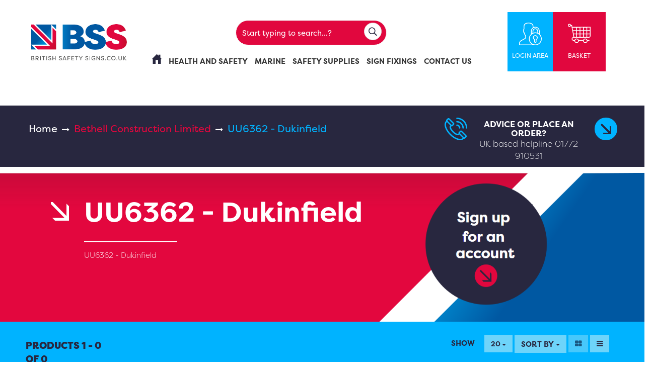

--- FILE ---
content_type: text/html; charset=utf-8
request_url: https://britishsafetysigns.co.uk/my-products/category/bethell-construction-limited-uu6362-dukinfield-381
body_size: 49619
content:

  
    <!DOCTYPE html>
        <html lang="en-GB" data-oe-company-name="British Safety Signs" data-website-id="1">
            <head>
                <meta charset="utf-8"/>
                <meta http-equiv="X-UA-Compatible" content="IE=edge,chrome=1"/>
                <meta name="viewport" content="width=device-width, initial-scale=1, user-scalable=no"/>

                <title>Shop | British Safety Signs</title>
                <link type="image/x-icon" rel="shortcut icon" href="/web/image/website/1/favicon/"/>

                <script type="text/javascript">
                    var odoo = {
                        csrf_token: "6d2eb979e1bd98021872ccfcbbf3aba51c9a7fa0o",
                    };
                </script>

                
            <meta name="generator" content="Odoo"/>

            <script src="https://www.googletagmanager.com/gtag/js?id=UA-149050314-1"></script>
            <script>
                window.dataLayer = window.dataLayer || [];
                function gtag(){dataLayer.push(arguments);}
                gtag('js', new Date());
                gtag('config', 'UA-149050314-1');
            </script>
            <script>
                (function(w,d,s,l,i){w[l]=w[l]||[];w[l].push({'gtm.start':
                new Date().getTime(),event:'gtm.js'});var f=d.getElementsByTagName(s)[0],
                j=d.createElement(s),dl=l!='dataLayer'?'&l='+l:'';j.async=true;j.src=
                'https://www.googletagmanager.com/gtm.js?id='+i+dl;f.parentNode.insertBefore(j,f);
                })(window,document,'script','dataLayer','GTM-T69P67Z');
            </script>
            <script>
                ;(function(a,t,o,m,s){a[m]=a[m]||[];a[m].push({t:new Date().getTime(),event:'snippetRun'});var
                f=t.getElementsByTagName(o)[0],e=t.createElement(o),d=m!=='paypalDDL'?'&m='
                +m:'';e.async=!0;e.src='https://www.paypal.com/tagmanager/pptm.js?id='+s+d;f.parentNode.insertBefore(e,f);})(window,document,'script','paypalDDL','b117ba22-d320-4aa3-afb4-0a026bcf46d7');
            </script>
        
            
            
            

            <meta property="og:title" content="Shop"/>
            <meta property="og:site_name" content="British Safety Signs"/>
            <meta property="og:type" content="website"/>
        <script type="application/ld+json">
                {
                    "@context": "http://schema.org",
                    "@type": "Organization",
                    "name": "British Safety Signs",
                    "url": "https://www.britishsafetysigns.co.uk/",
                    "address": "",
                    "sameAs": [
                        "https://www.facebook.com/britishsafetysigns/",
                        "https://twitter.com/british_safety",
                        "https://www.instagram.com/britishsafetysigns/"
                    ]
                }
            </script>
        

            
            
                
                    <link rel="alternate" hreflang="en" href="http://britishsafetysigns.co.uk/shop/category/bethell-construction-limited-uu6362-dukinfield-381"/>
                
            

            <script type="text/javascript">
                odoo.session_info = {
                    is_superuser: false,
                    is_frontend: true,
                };
            </script>

            
            <link href="/web/content/539906-ca93857/web.assets_common.0.css" rel="stylesheet"/>
            
            <link href="/web/content/550402-c99e678/web.assets_frontend.0.css" rel="stylesheet"/>
            <link href="/web/content/550403-c99e678/web.assets_frontend.1.css" rel="stylesheet"/>
            <link href="/web/content/550404-c99e678/web.assets_frontend.2.css" rel="stylesheet"/>
            <link rel="stylesheet" href="https://use.typekit.net/qaq1vde.css">
        	         
             
            <link rel="stylesheet" href="https://pro.fontawesome.com/releases/v5.4.1/css/all.css" integrity="sha384-POYwD7xcktv3gUeZO5s/9nUbRJG/WOmV6jfEGikMJu77LGYO8Rfs2X7URG822aum" crossorigin="anonymous">
        	
            
            
            

            
            <script  type="text/javascript" src="/web/content/539907-ca93857/web.assets_common.js"></script>
            
            <script  type="text/javascript" src="/web/content/550406-c99e678/web.assets_frontend.js"></script>
            <link rel="stylesheet" href="https://use.typekit.net/qaq1vde.css">
        	         
             
            <link rel="stylesheet" href="https://pro.fontawesome.com/releases/v5.4.1/css/all.css" integrity="sha384-POYwD7xcktv3gUeZO5s/9nUbRJG/WOmV6jfEGikMJu77LGYO8Rfs2X7URG822aum" crossorigin="anonymous">
        	
            
            
            
        
                <noscript id="o_animate-no-js_fallback">
                    <style type="text/css">
                        .o_animate{
                        /* If no js - force elements rendering */
                        visibility:visible;

                        /* If browser support css animations support - reset animation */
                        -webkit-animation-name: none-dummy;
                        animation-name: none-dummy;
                        }
                    </style>
                </noscript>
            
            </head>
            <body>
                
        
        
        
            
            
                
            
        
        
        
        
            
        

        
        <noscript>
                <iframe src="https://www.googletagmanager.com/ns.html?id=GTM-T69P67Z" height="0" width="0" style="display:none;visibility:hidden"></iframe>
            </noscript>
        <div id="wrapwrap" class="">
            <header>
                <div class="navbar navbar-default navbar-static-top navbar-fixed-top
                yamm
            ">
                    <div class="container">
                        <div class="col-lg-2 col-md-3 col-sm-12 col-xs-12 mt32 mb16
            " id="navbar-header">
                            <button type="button" class="navbar-toggle" data-toggle="collapse" data-target=".navbar-top-collapse">
                                <span class="sr-only">Toggle navigation</span>
                                <span class="icon-bar"></span>
                                <span class="icon-bar"></span>
                                <span class="icon-bar"></span>
                            </button>
                            <a class="btn btn-link hidden-lg hidden-md mobile_header_icon basket_popover">
                <img src="/customer_smart_it/static/src/img/shopping-cart_red.svg" class="img img-responsive" style="width: 24px;" alt="My Basket"/>
            </a>

            <a class="dropdown-toggle btn btn-link hidden-lg hidden-md mobile_header_icon" data-toggle="dropdown">
                <img src="/customer_smart_it/static/src/img/user_red.svg" class="img img-responsive" style="width: 24px;" alt="My Account"/>
            </a>
            <ul class="dropdown-menu pull-right mobile_account hidden-lg hidden-md" role="menu" id="my_account">
                
        <li>
            <a href="/my/home">My Account</a>
        </li>
       
        
        
        <li>
            <a href="/web/login">
                Log in
            </a>
        </li>
        <li>
                <a href="/web/signup" class="show-login-link" id="show-register-link">Register
                </a>
            </li>
        
    
            </ul>

            <a class="btn btn-link hidden-lg hidden-md mobile_search mobile_header_icon">
                <span class="icon icon_search"></span>
            </a>
            <div class="search-collapse hidden-lg hidden-md hide">
                <div class="input-group">
                    <input type="hidden" name="search_param" value="all" id="search_param"/>
                    
                        <form method="get" action="/shop/category/bethell-construction-limited-uu6362-dukinfield-381?category=381">

                            
                            <div class="input-group" style="width: 100%;">
                                <div class="oe_search">
                                    <input type="text" name="search" class="search-query form-control oe_search_box_modify_mobile" placeholder="Start typing to search...?" value=""/>
                                    <span id="myUL_mobile">
                                    </span>
                                </div>
                                <span class="input-group-btn">
                                    <button type="submit" class="btn btn-default oe_search_button ">
                                        <i class="far fa-search text-block" style="color: #28273f !important;"></i>
                                    </button>
                                </span>
                            </div>
                        </form>
                    
                    
                </div>

            </div>

            <a href="/" class="navbar-brand logo mt8">
                <img src="/customer_smart_it/static/src/img/logo_new.png" class="img img-responsive large" alt="Logo of British Safety Signs" title="British Safety Signs"/>
                <img src="/customer_smart_it/static/src/img/logo_new.png" class="img img-responsive small" alt="Logo of British Safety Signs" title="British Safety Signs"/>
            </a>

        </div>
                        <div class="col-lg-10 col-md-9 hidden-xs hidden-sm mt24 mb8 search_box">
                <div class="col-lg-9 col-md-7 mt16 pad0">
                    
        <div class="input-group">
            <input type="hidden" name="search_param" value="all" id="search_param"/>
            
                <form method="get" autocomplete="off" action="/shop/category/bethell-construction-limited-uu6362-dukinfield-381?category=381">

                    
                    <div class="input-group">
                        <div class="oe_search">
                            <input type="text" name="search" class="search-query form-control oe_search_box_modify" placeholder="Start typing to search...?" autocomplete="off" value=""/>
                            <span id="myUL">
                            </span>
                        </div>
                        <span class="input-group-btn">
                            <button type="submit" class="btn btn-default oe_search_button">
                                <i class="far fa-search text-block" style="color: #28273f !important;"></i>
                            </button>
                        </span>
                    </div>
                </form>
            
            
        </div>
    
                    <div class="collapse navbar-collapse navbar-top-collapse mt16 top_mobile_menu">
                        <ul class="nav navbar-nav navbar-smart-it text-center" id="top_menu_smart_it">
                            
                                
        
        
            <li>
                <a href="/">
                    <span>Home</span>
                </a>
            </li>
            
        
    
                            
                                
        
            
            <li class="dropdown yamm-mw">
                <a class="dropdown-toggle" href="#">
                    <span>Health And Safety</span>
                    <span class="caret"></span>
                </a>
                
                    <ul class="dropdown-menu" role="menu">
                        <div class="yamm-content"><section class="catg_mega_menu_col_3" id="catg_mega_menu" data-template_id="customer_smart_it.catg_mega_menu_col_3_item"><div class="col-md-4 hidden-xs hidden-sm sub_catg_main">
            <ul class="nav">
                
                    <li>
                        <a data-toggle="tab" class="mega_menu_category" href="#catg_73" data-menu_link="/shop/category/health-safety-catering-73">
                            Catering
                        </a>
                    </li>
                
                    <li>
                        <a data-toggle="tab" class="mega_menu_category" href="#catg_84" data-menu_link="/shop/category/health-safety-construction-84">
                            Construction
                        </a>
                    </li>
                
                    <li>
                        <a data-toggle="tab" class="mega_menu_category" href="#catg_288" data-menu_link="/shop/category/health-safety-coronavirus-covid-19-signs-288">
                            Coronavirus/Covid-19 Signs
                        </a>
                    </li>
                
                    <li>
                        <a data-toggle="tab" class="mega_menu_category" href="#catg_94" data-menu_link="/shop/category/health-safety-emergency-94">
                            Emergency
                        </a>
                    </li>
                
                    <li>
                        <a data-toggle="tab" class="mega_menu_category" href="#catg_104" data-menu_link="/shop/category/health-safety-fire-safety-104">
                            Fire Safety
                        </a>
                    </li>
                
                    <li>
                        <a data-toggle="tab" class="mega_menu_category" href="#catg_115" data-menu_link="/shop/category/health-safety-first-aid-115">
                            First Aid
                        </a>
                    </li>
                
                    <li>
                        <a data-toggle="tab" class="mega_menu_category" href="#catg_121" data-menu_link="/shop/category/health-safety-general-information-121">
                            General Information
                        </a>
                    </li>
                
                    <li>
                        <a data-toggle="tab" class="mega_menu_category" href="#catg_132" data-menu_link="/shop/category/health-safety-hazard-warning-132">
                            Hazard &amp; Warning
                        </a>
                    </li>
                
                    <li>
                        <a data-toggle="tab" class="mega_menu_category" href="#catg_155" data-menu_link="/shop/category/health-safety-mandatory-155">
                            Mandatory
                        </a>
                    </li>
                
                    <li>
                        <a data-toggle="tab" class="mega_menu_category" href="#catg_172" data-menu_link="/shop/category/health-safety-multi-message-172">
                            Multi-Message
                        </a>
                    </li>
                
                    <li>
                        <a data-toggle="tab" class="mega_menu_category" href="#catg_224" data-menu_link="/shop/category/health-safety-no-smoking-224">
                            No Smoking
                        </a>
                    </li>
                
                    <li>
                        <a data-toggle="tab" class="mega_menu_category" href="#catg_184" data-menu_link="/shop/category/health-safety-ppe-184">
                            PPE
                        </a>
                    </li>
                
                    <li>
                        <a data-toggle="tab" class="mega_menu_category" href="#catg_193" data-menu_link="/shop/category/health-safety-prohibition-193">
                            Prohibition
                        </a>
                    </li>
                
                    <li>
                        <a data-toggle="tab" class="mega_menu_category" href="#catg_204" data-menu_link="/shop/category/health-safety-recycling-waste-204">
                            Recycling &amp; Waste
                        </a>
                    </li>
                
                    <li>
                        <a data-toggle="tab" class="mega_menu_category" href="#catg_207" data-menu_link="/shop/category/health-safety-road-traffic-vehicle-207">
                            Road Traffic &amp; Vehicle
                        </a>
                    </li>
                
                    <li>
                        <a data-toggle="tab" class="mega_menu_category" href="#catg_214" data-menu_link="/shop/category/health-safety-security-access-214">
                            Security &amp; Access
                        </a>
                    </li>
                
                    <li>
                        <a data-toggle="tab" class="mega_menu_category" href="#catg_273" data-menu_link="/shop/category/health-safety-site-safe-branded-signs-273">
                            Site Safe Branded Signs
                        </a>
                    </li>
                
                    <li>
                        <a data-toggle="tab" class="mega_menu_category" href="#catg_229" data-menu_link="/shop/category/health-safety-warehousing-machinery-229">
                            Warehousing &amp; Machinery
                        </a>
                    </li>
                
                    <li>
                        <a data-toggle="tab" class="mega_menu_category" href="#catg_68" data-menu_link="/shop/category/health-safety-water-safety-68">
                            Water Safety
                        </a>
                    </li>
                
            </ul>
        </div>
        <div class="col-md-4 hidden-sm hidden-xs sub_catg_child">
            <div class="tab-content">
                
                    <div class="tab-pane fade" id="catg_73">
                        <p class="catg_name mb0">
                            <a href="/shop/category/health-safety-catering-73">
                                Catering
                            </a>
                        </p>
                        
                            <div class="col-md-12" style="border-bottom: 1px solid #d0d0d0;">
                                <a class="mega_menu_category_child" href="/shop/category/health-safety-catering-equipment-signs-74">
                                    Equipment Signs
                                </a>
                            </div>
                        
                            <div class="col-md-12" style="border-bottom: 1px solid #d0d0d0;">
                                <a class="mega_menu_category_child" href="/shop/category/health-safety-catering-food-hygiene-signs-75">
                                    Food Hygiene Signs
                                </a>
                            </div>
                        
                            <div class="col-md-12" style="border-bottom: 1px solid #d0d0d0;">
                                <a class="mega_menu_category_child" href="/shop/category/health-safety-catering-food-preparation-area-signs-76">
                                    Food Preparation Area Signs
                                </a>
                            </div>
                        
                            <div class="col-md-12" style="border-bottom: 1px solid #d0d0d0;">
                                <a class="mega_menu_category_child" href="/shop/category/health-safety-catering-food-storage-signs-77">
                                    Food Storage Signs
                                </a>
                            </div>
                        
                            <div class="col-md-12" style="border-bottom: 1px solid #d0d0d0;">
                                <a class="mega_menu_category_child" href="/shop/category/health-safety-catering-hazard-warning-signs-78">
                                    Hazard &amp; Warning Signs
                                </a>
                            </div>
                        
                            <div class="col-md-12" style="border-bottom: 1px solid #d0d0d0;">
                                <a class="mega_menu_category_child" href="/shop/category/health-safety-catering-mandatory-signs-80">
                                    Mandatory Signs
                                </a>
                            </div>
                        
                            <div class="col-md-12" style="border-bottom: 1px solid #d0d0d0;">
                                <a class="mega_menu_category_child" href="/shop/category/health-safety-catering-prohibition-signs-81">
                                    Prohibition Signs
                                </a>
                            </div>
                        
                            <div class="col-md-12" style="border-bottom: 1px solid #d0d0d0;">
                                <a class="mega_menu_category_child" href="/shop/category/health-safety-catering-protective-clothing-signs-82">
                                    Protective Clothing Signs
                                </a>
                            </div>
                        
                            <div class="col-md-12" style="border-bottom: 1px solid #d0d0d0;">
                                <a class="mega_menu_category_child" href="/shop/category/health-safety-catering-recycling-waste-signs-83">
                                    Recycling &amp; Waste Signs
                                </a>
                            </div>
                        
                    </div>
                
                    <div class="tab-pane fade" id="catg_84">
                        <p class="catg_name mb0">
                            <a href="/shop/category/health-safety-construction-84">
                                Construction
                            </a>
                        </p>
                        
                            <div class="col-md-12" style="border-bottom: 1px solid #d0d0d0;">
                                <a class="mega_menu_category_child" href="/shop/category/health-safety-construction-general-information-signs-85">
                                    General Information Signs
                                </a>
                            </div>
                        
                            <div class="col-md-12" style="border-bottom: 1px solid #d0d0d0;">
                                <a class="mega_menu_category_child" href="/shop/category/health-safety-construction-hazard-warning-signs-86">
                                    Hazard &amp; Warning Signs
                                </a>
                            </div>
                        
                            <div class="col-md-12" style="border-bottom: 1px solid #d0d0d0;">
                                <a class="mega_menu_category_child" href="/shop/category/health-safety-construction-mandatory-signs-87">
                                    Mandatory Signs
                                </a>
                            </div>
                        
                            <div class="col-md-12" style="border-bottom: 1px solid #d0d0d0;">
                                <a class="mega_menu_category_child" href="/shop/category/health-safety-construction-ppe-signs-88">
                                    PPE Signs
                                </a>
                            </div>
                        
                            <div class="col-md-12" style="border-bottom: 1px solid #d0d0d0;">
                                <a class="mega_menu_category_child" href="/shop/category/health-safety-construction-prohibition-signs-89">
                                    Prohibition Signs
                                </a>
                            </div>
                        
                            <div class="col-md-12" style="border-bottom: 1px solid #d0d0d0;">
                                <a class="mega_menu_category_child" href="/shop/category/health-safety-construction-security-access-signs-90">
                                    Security &amp; Access Signs
                                </a>
                            </div>
                        
                            <div class="col-md-12" style="border-bottom: 1px solid #d0d0d0;">
                                <a class="mega_menu_category_child" href="/shop/category/health-safety-construction-site-management-signs-91">
                                    Site Management Signs
                                </a>
                            </div>
                        
                            <div class="col-md-12" style="border-bottom: 1px solid #d0d0d0;">
                                <a class="mega_menu_category_child" href="/shop/category/health-safety-construction-site-safety-boards-92">
                                    Site Safety Boards
                                </a>
                            </div>
                        
                            <div class="col-md-12" style="border-bottom: 1px solid #d0d0d0;">
                                <a class="mega_menu_category_child" href="/shop/category/health-safety-construction-site-traffic-signs-93">
                                    Site Traffic Signs
                                </a>
                            </div>
                        
                    </div>
                
                    <div class="tab-pane fade" id="catg_288">
                        <p class="catg_name mb0">
                            <a href="/shop/category/health-safety-coronavirus-covid-19-signs-288">
                                Coronavirus/Covid-19 Signs
                            </a>
                        </p>
                        
                    </div>
                
                    <div class="tab-pane fade" id="catg_94">
                        <p class="catg_name mb0">
                            <a href="/shop/category/health-safety-emergency-94">
                                Emergency
                            </a>
                        </p>
                        
                            <div class="col-md-12" style="border-bottom: 1px solid #d0d0d0;">
                                <a class="mega_menu_category_child" href="/shop/category/health-safety-emergency-emergency-door-signs-95">
                                    Emergency Door Signs
                                </a>
                            </div>
                        
                            <div class="col-md-12" style="border-bottom: 1px solid #d0d0d0;">
                                <a class="mega_menu_category_child" href="/shop/category/health-safety-emergency-emergency-escape-signs-96">
                                    Emergency Escape Signs
                                </a>
                            </div>
                        
                            <div class="col-md-12" style="border-bottom: 1px solid #d0d0d0;">
                                <a class="mega_menu_category_child" href="/shop/category/health-safety-emergency-emergency-facility-signs-97">
                                    Emergency Facility Signs
                                </a>
                            </div>
                        
                            <div class="col-md-12" style="border-bottom: 1px solid #d0d0d0;">
                                <a class="mega_menu_category_child" href="/shop/category/health-safety-emergency-emergency-stop-signs-98">
                                    Emergency Stop Signs
                                </a>
                            </div>
                        
                            <div class="col-md-12" style="border-bottom: 1px solid #d0d0d0;">
                                <a class="mega_menu_category_child" href="/shop/category/health-safety-emergency-fire-action-signs-99">
                                    Fire Action Signs
                                </a>
                            </div>
                        
                            <div class="col-md-12" style="border-bottom: 1px solid #d0d0d0;">
                                <a class="mega_menu_category_child" href="/shop/category/health-safety-emergency-fire-assembly-point-signs-100">
                                    Fire Assembly Point Signs
                                </a>
                            </div>
                        
                            <div class="col-md-12" style="border-bottom: 1px solid #d0d0d0;">
                                <a class="mega_menu_category_child" href="/shop/category/health-safety-emergency-fire-equipment-signs-101">
                                    Fire Equipment Signs
                                </a>
                            </div>
                        
                            <div class="col-md-12" style="border-bottom: 1px solid #d0d0d0;">
                                <a class="mega_menu_category_child" href="/shop/category/health-safety-emergency-fire-exit-signs-102">
                                    Fire Exit Signs
                                </a>
                            </div>
                        
                            <div class="col-md-12" style="border-bottom: 1px solid #d0d0d0;">
                                <a class="mega_menu_category_child" href="/shop/category/health-safety-emergency-first-aid-signs-103">
                                    First Aid Signs
                                </a>
                            </div>
                        
                    </div>
                
                    <div class="tab-pane fade" id="catg_104">
                        <p class="catg_name mb0">
                            <a href="/shop/category/health-safety-fire-safety-104">
                                Fire Safety
                            </a>
                        </p>
                        
                            <div class="col-md-12" style="border-bottom: 1px solid #d0d0d0;">
                                <a class="mega_menu_category_child" href="/shop/category/health-safety-fire-safety-emergency-escape-signs-106">
                                    Emergency Escape Signs
                                </a>
                            </div>
                        
                            <div class="col-md-12" style="border-bottom: 1px solid #d0d0d0;">
                                <a class="mega_menu_category_child" href="/shop/category/health-safety-fire-safety-fire-action-signs-107">
                                    Fire Action Signs
                                </a>
                            </div>
                        
                            <div class="col-md-12" style="border-bottom: 1px solid #d0d0d0;">
                                <a class="mega_menu_category_child" href="/shop/category/health-safety-fire-safety-fire-assembly-point-signs-108">
                                    Fire Assembly Point Signs
                                </a>
                            </div>
                        
                            <div class="col-md-12" style="border-bottom: 1px solid #d0d0d0;">
                                <a class="mega_menu_category_child" href="/shop/category/health-safety-fire-safety-fire-door-signs-109">
                                    Fire Door Signs
                                </a>
                            </div>
                        
                            <div class="col-md-12" style="border-bottom: 1px solid #d0d0d0;">
                                <a class="mega_menu_category_child" href="/shop/category/health-safety-fire-safety-fire-equipment-signs-110">
                                    Fire Equipment Signs
                                </a>
                            </div>
                        
                            <div class="col-md-12" style="border-bottom: 1px solid #d0d0d0;">
                                <a class="mega_menu_category_child" href="/shop/category/health-safety-fire-safety-fire-exit-signs-111">
                                    Fire Exit Signs
                                </a>
                            </div>
                        
                            <div class="col-md-12" style="border-bottom: 1px solid #d0d0d0;">
                                <a class="mega_menu_category_child" href="/shop/category/health-safety-fire-safety-fire-extinguisher-id-signs-112">
                                    Fire Extinguisher Id Signs
                                </a>
                            </div>
                        
                            <div class="col-md-12" style="border-bottom: 1px solid #d0d0d0;">
                                <a class="mega_menu_category_child" href="/shop/category/health-safety-fire-safety-fire-warden-marshal-signs-285">
                                    Fire Warden &amp; Marshal signs
                                </a>
                            </div>
                        
                            <div class="col-md-12" style="border-bottom: 1px solid #d0d0d0;">
                                <a class="mega_menu_category_child" href="/shop/category/health-safety-fire-safety-floor-level-wayfinding-signs-359">
                                    Floor Level Wayfinding Signs
                                </a>
                            </div>
                        
                            <div class="col-md-12" style="border-bottom: 1px solid #d0d0d0;">
                                <a class="mega_menu_category_child" href="/shop/category/health-safety-fire-safety-lift-safety-signs-287">
                                    Lift Safety Signs
                                </a>
                            </div>
                        
                            <div class="col-md-12" style="border-bottom: 1px solid #d0d0d0;">
                                <a class="mega_menu_category_child" href="/shop/category/health-safety-fire-safety-nhs-fire-exit-signs-254">
                                    NHS Fire Exit Signs
                                </a>
                            </div>
                        
                            <div class="col-md-12" style="border-bottom: 1px solid #d0d0d0;">
                                <a class="mega_menu_category_child" href="/shop/category/health-safety-fire-safety-prohibition-signs-113">
                                    Prohibition Signs
                                </a>
                            </div>
                        
                            <div class="col-md-12" style="border-bottom: 1px solid #d0d0d0;">
                                <a class="mega_menu_category_child" href="/shop/category/health-safety-fire-safety-refuge-point-signs-105">
                                    Refuge Point Signs
                                </a>
                            </div>
                        
                            <div class="col-md-12" style="border-bottom: 1px solid #d0d0d0;">
                                <a class="mega_menu_category_child" href="/shop/category/health-safety-fire-safety-warning-signs-114">
                                    Warning Signs
                                </a>
                            </div>
                        
                    </div>
                
                    <div class="tab-pane fade" id="catg_115">
                        <p class="catg_name mb0">
                            <a href="/shop/category/health-safety-first-aid-115">
                                First Aid
                            </a>
                        </p>
                        
                            <div class="col-md-12" style="border-bottom: 1px solid #d0d0d0;">
                                <a class="mega_menu_category_child" href="/shop/category/health-safety-first-aid-drinking-water-signs-116">
                                    Drinking Water Signs
                                </a>
                            </div>
                        
                            <div class="col-md-12" style="border-bottom: 1px solid #d0d0d0;">
                                <a class="mega_menu_category_child" href="/shop/category/health-safety-first-aid-emergency-facility-signs-117">
                                    Emergency Facility Signs
                                </a>
                            </div>
                        
                            <div class="col-md-12" style="border-bottom: 1px solid #d0d0d0;">
                                <a class="mega_menu_category_child" href="/shop/category/health-safety-first-aid-first-aider-signs-119">
                                    First Aider Signs
                                </a>
                            </div>
                        
                            <div class="col-md-12" style="border-bottom: 1px solid #d0d0d0;">
                                <a class="mega_menu_category_child" href="/shop/category/health-safety-first-aid-first-aid-signs-118">
                                    First Aid Signs
                                </a>
                            </div>
                        
                            <div class="col-md-12" style="border-bottom: 1px solid #d0d0d0;">
                                <a class="mega_menu_category_child" href="/shop/category/health-safety-first-aid-mandatory-signs-120">
                                    Mandatory Signs
                                </a>
                            </div>
                        
                    </div>
                
                    <div class="tab-pane fade" id="catg_121">
                        <p class="catg_name mb0">
                            <a href="/shop/category/health-safety-general-information-121">
                                General Information
                            </a>
                        </p>
                        
                            <div class="col-md-12" style="border-bottom: 1px solid #d0d0d0;">
                                <a class="mega_menu_category_child" href="/shop/category/health-safety-general-information-construction-site-signs-122">
                                    Construction Site Signs
                                </a>
                            </div>
                        
                            <div class="col-md-12" style="border-bottom: 1px solid #d0d0d0;">
                                <a class="mega_menu_category_child" href="/shop/category/health-safety-general-information-door-signs-123">
                                    Door Signs
                                </a>
                            </div>
                        
                            <div class="col-md-12" style="border-bottom: 1px solid #d0d0d0;">
                                <a class="mega_menu_category_child" href="/shop/category/health-safety-general-information-hygiene-signs-124">
                                    Hygiene Signs
                                </a>
                            </div>
                        
                            <div class="col-md-12" style="border-bottom: 1px solid #d0d0d0;">
                                <a class="mega_menu_category_child" href="/shop/category/health-safety-general-information-mandatory-signs-125">
                                    Mandatory Signs
                                </a>
                            </div>
                        
                            <div class="col-md-12" style="border-bottom: 1px solid #d0d0d0;">
                                <a class="mega_menu_category_child" href="/shop/category/health-safety-general-information-miscellaneous-signs-126">
                                    Miscellaneous Signs
                                </a>
                            </div>
                        
                            <div class="col-md-12" style="border-bottom: 1px solid #d0d0d0;">
                                <a class="mega_menu_category_child" href="/shop/category/health-safety-general-information-mobile-phone-signs-127">
                                    Mobile Phone Signs
                                </a>
                            </div>
                        
                            <div class="col-md-12" style="border-bottom: 1px solid #d0d0d0;">
                                <a class="mega_menu_category_child" href="/shop/category/health-safety-general-information-office-signs-128">
                                    Office Signs
                                </a>
                            </div>
                        
                            <div class="col-md-12" style="border-bottom: 1px solid #d0d0d0;">
                                <a class="mega_menu_category_child" href="/shop/category/health-safety-general-information-road-traffic-vehicle-signs-259">
                                    Road Traffic &amp; Vehicle Signs
                                </a>
                            </div>
                        
                            <div class="col-md-12" style="border-bottom: 1px solid #d0d0d0;">
                                <a class="mega_menu_category_child" href="/shop/category/health-safety-general-information-security-access-signs-129">
                                    Security &amp; Access Signs
                                </a>
                            </div>
                        
                            <div class="col-md-12" style="border-bottom: 1px solid #d0d0d0;">
                                <a class="mega_menu_category_child" href="/shop/category/health-safety-general-information-toilet-signs-130">
                                    Toilet Signs
                                </a>
                            </div>
                        
                    </div>
                
                    <div class="tab-pane fade" id="catg_132">
                        <p class="catg_name mb0">
                            <a href="/shop/category/health-safety-hazard-warning-132">
                                Hazard &amp; Warning
                            </a>
                        </p>
                        
                            <div class="col-md-12" style="border-bottom: 1px solid #d0d0d0;">
                                <a class="mega_menu_category_child" href="/shop/category/health-safety-hazard-warning-asbestos-warning-signs-134">
                                    Asbestos Warning Signs
                                </a>
                            </div>
                        
                            <div class="col-md-12" style="border-bottom: 1px solid #d0d0d0;">
                                <a class="mega_menu_category_child" href="/shop/category/health-safety-hazard-warning-biohazard-radioactive-signs-135">
                                    Biohazard &amp; Radioactive Signs
                                </a>
                            </div>
                        
                            <div class="col-md-12" style="border-bottom: 1px solid #d0d0d0;">
                                <a class="mega_menu_category_child" href="/shop/category/health-safety-hazard-warning-caution-signs-136">
                                    Caution Signs
                                </a>
                            </div>
                        
                            <div class="col-md-12" style="border-bottom: 1px solid #d0d0d0;">
                                <a class="mega_menu_category_child" href="/shop/category/health-safety-hazard-warning-construction-site-signs-137">
                                    Construction Site Signs
                                </a>
                            </div>
                        
                            <div class="col-md-12" style="border-bottom: 1px solid #d0d0d0;">
                                <a class="mega_menu_category_child" href="/shop/category/health-safety-hazard-warning-danger-signs-138">
                                    Danger Signs
                                </a>
                            </div>
                        
                            <div class="col-md-12" style="border-bottom: 1px solid #d0d0d0;">
                                <a class="mega_menu_category_child" href="/shop/category/health-safety-hazard-warning-electrical-signs-139">
                                    Electrical Signs
                                </a>
                            </div>
                        
                            <div class="col-md-12" style="border-bottom: 1px solid #d0d0d0;">
                                <a class="mega_menu_category_child" href="/shop/category/health-safety-hazard-warning-flammable-signs-140">
                                    Flammable Signs
                                </a>
                            </div>
                        
                            <div class="col-md-12" style="border-bottom: 1px solid #d0d0d0;">
                                <a class="mega_menu_category_child" href="/shop/category/health-safety-hazard-warning-gas-explosive-signs-141">
                                    Gas &amp; Explosive Signs
                                </a>
                            </div>
                        
                            <div class="col-md-12" style="border-bottom: 1px solid #d0d0d0;">
                                <a class="mega_menu_category_child" href="/shop/category/health-safety-hazard-warning-harmful-substances-chemical-signs-142">
                                    Harmful Substances &amp; Chemical Signs
                                </a>
                            </div>
                        
                            <div class="col-md-12" style="border-bottom: 1px solid #d0d0d0;">
                                <a class="mega_menu_category_child" href="/shop/category/health-safety-hazard-warning-hazard-labels-tags-143">
                                    Hazard Labels &amp; Tags
                                </a>
                            </div>
                        
                            <div class="col-md-12" style="border-bottom: 1px solid #d0d0d0;">
                                <a class="mega_menu_category_child" href="/shop/category/health-safety-hazard-warning-hazardous-area-signs-144">
                                    Hazardous Area Signs
                                </a>
                            </div>
                        
                            <div class="col-md-12" style="border-bottom: 1px solid #d0d0d0;">
                                <a class="mega_menu_category_child" href="/shop/category/health-safety-hazard-warning-hazard-warning-symbol-signs-153">
                                    Hazard Warning Symbol Signs
                                </a>
                            </div>
                        
                            <div class="col-md-12" style="border-bottom: 1px solid #d0d0d0;">
                                <a class="mega_menu_category_child" href="/shop/category/health-safety-hazard-warning-lift-hazard-signs-145">
                                    Lift Hazard Signs
                                </a>
                            </div>
                        
                            <div class="col-md-12" style="border-bottom: 1px solid #d0d0d0;">
                                <a class="mega_menu_category_child" href="/shop/category/health-safety-hazard-warning-overhead-hazard-signs-146">
                                    Overhead Hazard Signs
                                </a>
                            </div>
                        
                            <div class="col-md-12" style="border-bottom: 1px solid #d0d0d0;">
                                <a class="mega_menu_category_child" href="/shop/category/health-safety-hazard-warning-road-traffic-vehicle-signs-147">
                                    Road Traffic &amp; Vehicle Signs
                                </a>
                            </div>
                        
                            <div class="col-md-12" style="border-bottom: 1px solid #d0d0d0;">
                                <a class="mega_menu_category_child" href="/shop/category/health-safety-hazard-warning-security-access-signs-148">
                                    Security &amp; Access Signs
                                </a>
                            </div>
                        
                            <div class="col-md-12" style="border-bottom: 1px solid #d0d0d0;">
                                <a class="mega_menu_category_child" href="/shop/category/health-safety-hazard-warning-slip-trip-hazard-signs-149">
                                    Slip &amp; Trip Hazard Signs
                                </a>
                            </div>
                        
                            <div class="col-md-12" style="border-bottom: 1px solid #d0d0d0;">
                                <a class="mega_menu_category_child" href="/shop/category/health-safety-hazard-warning-temperature-signs-150">
                                    Temperature Signs
                                </a>
                            </div>
                        
                            <div class="col-md-12" style="border-bottom: 1px solid #d0d0d0;">
                                <a class="mega_menu_category_child" href="/shop/category/health-safety-hazard-warning-warehousing-machinery-signs-151">
                                    Warehousing &amp; Machinery Signs
                                </a>
                            </div>
                        
                            <div class="col-md-12" style="border-bottom: 1px solid #d0d0d0;">
                                <a class="mega_menu_category_child" href="/shop/category/health-safety-hazard-warning-warning-signs-152">
                                    Warning Signs
                                </a>
                            </div>
                        
                    </div>
                
                    <div class="tab-pane fade" id="catg_155">
                        <p class="catg_name mb0">
                            <a href="/shop/category/health-safety-mandatory-155">
                                Mandatory
                            </a>
                        </p>
                        
                            <div class="col-md-12" style="border-bottom: 1px solid #d0d0d0;">
                                <a class="mega_menu_category_child" href="/shop/category/health-safety-mandatory-catering-signs-157">
                                    Catering Signs
                                </a>
                            </div>
                        
                            <div class="col-md-12" style="border-bottom: 1px solid #d0d0d0;">
                                <a class="mega_menu_category_child" href="/shop/category/health-safety-mandatory-construction-site-signs-158">
                                    Construction Site Signs
                                </a>
                            </div>
                        
                            <div class="col-md-12" style="border-bottom: 1px solid #d0d0d0;">
                                <a class="mega_menu_category_child" href="/shop/category/health-safety-mandatory-fire-door-signs-159">
                                    Fire Door Signs
                                </a>
                            </div>
                        
                            <div class="col-md-12" style="border-bottom: 1px solid #d0d0d0;">
                                <a class="mega_menu_category_child" href="/shop/category/health-safety-mandatory-first-aid-signs-160">
                                    First Aid Signs
                                </a>
                            </div>
                        
                            <div class="col-md-12" style="border-bottom: 1px solid #d0d0d0;">
                                <a class="mega_menu_category_child" href="/shop/category/health-safety-mandatory-general-information-signs-161">
                                    General Information Signs
                                </a>
                            </div>
                        
                            <div class="col-md-12" style="border-bottom: 1px solid #d0d0d0;">
                                <a class="mega_menu_category_child" href="/shop/category/health-safety-mandatory-hygiene-signs-162">
                                    Hygiene Signs
                                </a>
                            </div>
                        
                            <div class="col-md-12" style="border-bottom: 1px solid #d0d0d0;">
                                <a class="mega_menu_category_child" href="/shop/category/health-safety-mandatory-keep-signs-163">
                                    Keep Signs
                                </a>
                            </div>
                        
                            <div class="col-md-12" style="border-bottom: 1px solid #d0d0d0;">
                                <a class="mega_menu_category_child" href="/shop/category/health-safety-mandatory-litter-signs-164">
                                    Litter Signs
                                </a>
                            </div>
                        
                            <div class="col-md-12" style="border-bottom: 1px solid #d0d0d0;">
                                <a class="mega_menu_category_child" href="/shop/category/health-safety-mandatory-other-mandatory-signs-165">
                                    Other Mandatory Signs
                                </a>
                            </div>
                        
                            <div class="col-md-12" style="border-bottom: 1px solid #d0d0d0;">
                                <a class="mega_menu_category_child" href="/shop/category/health-safety-mandatory-permit-to-work-signs-166">
                                    Permit To Work Signs
                                </a>
                            </div>
                        
                            <div class="col-md-12" style="border-bottom: 1px solid #d0d0d0;">
                                <a class="mega_menu_category_child" href="/shop/category/health-safety-mandatory-ppe-signs-167">
                                    PPE Signs
                                </a>
                            </div>
                        
                            <div class="col-md-12" style="border-bottom: 1px solid #d0d0d0;">
                                <a class="mega_menu_category_child" href="/shop/category/health-safety-mandatory-road-traffic-vehicle-signs-168">
                                    Road Traffic &amp; Vehicle Signs
                                </a>
                            </div>
                        
                            <div class="col-md-12" style="border-bottom: 1px solid #d0d0d0;">
                                <a class="mega_menu_category_child" href="/shop/category/health-safety-mandatory-security-access-signs-169">
                                    Security &amp; Access Signs
                                </a>
                            </div>
                        
                            <div class="col-md-12" style="border-bottom: 1px solid #d0d0d0;">
                                <a class="mega_menu_category_child" href="/shop/category/health-safety-mandatory-warehousing-machinery-signs-170">
                                    Warehousing &amp; Machinery Signs
                                </a>
                            </div>
                        
                            <div class="col-md-12" style="border-bottom: 1px solid #d0d0d0;">
                                <a class="mega_menu_category_child" href="/shop/category/health-safety-mandatory-water-safety-signs-171">
                                    Water Safety Signs
                                </a>
                            </div>
                        
                    </div>
                
                    <div class="tab-pane fade" id="catg_172">
                        <p class="catg_name mb0">
                            <a href="/shop/category/health-safety-multi-message-172">
                                Multi-Message
                            </a>
                        </p>
                        
                            <div class="col-md-12" style="border-bottom: 1px solid #d0d0d0;">
                                <a class="mega_menu_category_child" href="/shop/category/health-safety-multi-message-catering-signs-173">
                                    Catering Signs
                                </a>
                            </div>
                        
                            <div class="col-md-12" style="border-bottom: 1px solid #d0d0d0;">
                                <a class="mega_menu_category_child" href="/shop/category/health-safety-multi-message-construction-site-signs-174">
                                    Construction Site Signs
                                </a>
                            </div>
                        
                            <div class="col-md-12" style="border-bottom: 1px solid #d0d0d0;">
                                <a class="mega_menu_category_child" href="/shop/category/health-safety-multi-message-emergency-signs-175">
                                    Emergency Signs
                                </a>
                            </div>
                        
                            <div class="col-md-12" style="border-bottom: 1px solid #d0d0d0;">
                                <a class="mega_menu_category_child" href="/shop/category/health-safety-multi-message-fire-safety-signs-176">
                                    Fire Safety Signs
                                </a>
                            </div>
                        
                            <div class="col-md-12" style="border-bottom: 1px solid #d0d0d0;">
                                <a class="mega_menu_category_child" href="/shop/category/health-safety-multi-message-hazard-warning-signs-177">
                                    Hazard &amp; Warning Signs
                                </a>
                            </div>
                        
                            <div class="col-md-12" style="border-bottom: 1px solid #d0d0d0;">
                                <a class="mega_menu_category_child" href="/shop/category/health-safety-multi-message-mandatory-signs-178">
                                    Mandatory Signs
                                </a>
                            </div>
                        
                            <div class="col-md-12" style="border-bottom: 1px solid #d0d0d0;">
                                <a class="mega_menu_category_child" href="/shop/category/health-safety-multi-message-ppe-signs-179">
                                    PPE Signs
                                </a>
                            </div>
                        
                            <div class="col-md-12" style="border-bottom: 1px solid #d0d0d0;">
                                <a class="mega_menu_category_child" href="/shop/category/health-safety-multi-message-prohibition-signs-180">
                                    Prohibition Signs
                                </a>
                            </div>
                        
                            <div class="col-md-12" style="border-bottom: 1px solid #d0d0d0;">
                                <a class="mega_menu_category_child" href="/shop/category/health-safety-multi-message-road-traffic-vehicle-signs-181">
                                    Road Traffic &amp; Vehicle Signs
                                </a>
                            </div>
                        
                            <div class="col-md-12" style="border-bottom: 1px solid #d0d0d0;">
                                <a class="mega_menu_category_child" href="/shop/category/health-safety-multi-message-security-access-signs-182">
                                    Security &amp; Access Signs
                                </a>
                            </div>
                        
                            <div class="col-md-12" style="border-bottom: 1px solid #d0d0d0;">
                                <a class="mega_menu_category_child" href="/shop/category/health-safety-multi-message-warehousing-machinery-signs-183">
                                    Warehousing &amp; Machinery Signs
                                </a>
                            </div>
                        
                    </div>
                
                    <div class="tab-pane fade" id="catg_224">
                        <p class="catg_name mb0">
                            <a href="/shop/category/health-safety-no-smoking-224">
                                No Smoking
                            </a>
                        </p>
                        
                            <div class="col-md-12" style="border-bottom: 1px solid #d0d0d0;">
                                <a class="mega_menu_category_child" href="/shop/category/health-safety-no-smoking-e-cigarettes-vaping-signs-286">
                                    E-Cigarettes &amp; Vaping Signs
                                </a>
                            </div>
                        
                            <div class="col-md-12" style="border-bottom: 1px solid #d0d0d0;">
                                <a class="mega_menu_category_child" href="/shop/category/health-safety-no-smoking-general-information-signs-225">
                                    General Information Signs
                                </a>
                            </div>
                        
                            <div class="col-md-12" style="border-bottom: 1px solid #d0d0d0;">
                                <a class="mega_menu_category_child" href="/shop/category/health-safety-no-smoking-multi-lingual-signs-226">
                                    Multi-Lingual Signs
                                </a>
                            </div>
                        
                            <div class="col-md-12" style="border-bottom: 1px solid #d0d0d0;">
                                <a class="mega_menu_category_child" href="/shop/category/health-safety-no-smoking-no-smoking-signs-227">
                                    No Smoking Signs
                                </a>
                            </div>
                        
                            <div class="col-md-12" style="border-bottom: 1px solid #d0d0d0;">
                                <a class="mega_menu_category_child" href="/shop/category/health-safety-no-smoking-smoking-area-signs-228">
                                    Smoking Area Signs
                                </a>
                            </div>
                        
                    </div>
                
                    <div class="tab-pane fade" id="catg_184">
                        <p class="catg_name mb0">
                            <a href="/shop/category/health-safety-ppe-184">
                                PPE
                            </a>
                        </p>
                        
                            <div class="col-md-12" style="border-bottom: 1px solid #d0d0d0;">
                                <a class="mega_menu_category_child" href="/shop/category/health-safety-ppe-ear-protection-signs-185">
                                    Ear Protection Signs
                                </a>
                            </div>
                        
                            <div class="col-md-12" style="border-bottom: 1px solid #d0d0d0;">
                                <a class="mega_menu_category_child" href="/shop/category/health-safety-ppe-eye-protection-signs-186">
                                    Eye Protection Signs
                                </a>
                            </div>
                        
                            <div class="col-md-12" style="border-bottom: 1px solid #d0d0d0;">
                                <a class="mega_menu_category_child" href="/shop/category/health-safety-ppe-face-protection-signs-187">
                                    Face Protection Signs
                                </a>
                            </div>
                        
                            <div class="col-md-12" style="border-bottom: 1px solid #d0d0d0;">
                                <a class="mega_menu_category_child" href="/shop/category/health-safety-ppe-foot-protection-signs-188">
                                    Foot Protection Signs
                                </a>
                            </div>
                        
                            <div class="col-md-12" style="border-bottom: 1px solid #d0d0d0;">
                                <a class="mega_menu_category_child" href="/shop/category/health-safety-ppe-general-ppe-signs-189">
                                    General PPE Signs
                                </a>
                            </div>
                        
                            <div class="col-md-12" style="border-bottom: 1px solid #d0d0d0;">
                                <a class="mega_menu_category_child" href="/shop/category/health-safety-ppe-hand-protection-signs-190">
                                    Hand Protection Signs
                                </a>
                            </div>
                        
                            <div class="col-md-12" style="border-bottom: 1px solid #d0d0d0;">
                                <a class="mega_menu_category_child" href="/shop/category/health-safety-ppe-head-protection-signs-191">
                                    Head Protection Signs
                                </a>
                            </div>
                        
                            <div class="col-md-12" style="border-bottom: 1px solid #d0d0d0;">
                                <a class="mega_menu_category_child" href="/shop/category/health-safety-ppe-respiratory-signs-192">
                                    Respiratory Signs
                                </a>
                            </div>
                        
                    </div>
                
                    <div class="tab-pane fade" id="catg_193">
                        <p class="catg_name mb0">
                            <a href="/shop/category/health-safety-prohibition-193">
                                Prohibition
                            </a>
                        </p>
                        
                            <div class="col-md-12" style="border-bottom: 1px solid #d0d0d0;">
                                <a class="mega_menu_category_child" href="/shop/category/health-safety-prohibition-catering-signs-194">
                                    Catering Signs
                                </a>
                            </div>
                        
                            <div class="col-md-12" style="border-bottom: 1px solid #d0d0d0;">
                                <a class="mega_menu_category_child" href="/shop/category/health-safety-prohibition-construction-site-signs-195">
                                    Construction Site Signs
                                </a>
                            </div>
                        
                            <div class="col-md-12" style="border-bottom: 1px solid #d0d0d0;">
                                <a class="mega_menu_category_child" href="/shop/category/health-safety-prohibition-do-not-signs-196">
                                    Do Not Signs
                                </a>
                            </div>
                        
                            <div class="col-md-12" style="border-bottom: 1px solid #d0d0d0;">
                                <a class="mega_menu_category_child" href="/shop/category/health-safety-prohibition-general-prohibition-signs-197">
                                    General Prohibition Signs
                                </a>
                            </div>
                        
                            <div class="col-md-12" style="border-bottom: 1px solid #d0d0d0;">
                                <a class="mega_menu_category_child" href="/shop/category/health-safety-prohibition-mobile-phone-signs-198">
                                    Mobile Phone Signs
                                </a>
                            </div>
                        
                            <div class="col-md-12" style="border-bottom: 1px solid #d0d0d0;">
                                <a class="mega_menu_category_child" href="/shop/category/health-safety-prohibition-no-signs-199">
                                    No Signs
                                </a>
                            </div>
                        
                            <div class="col-md-12" style="border-bottom: 1px solid #d0d0d0;">
                                <a class="mega_menu_category_child" href="/shop/category/health-safety-prohibition-no-smoking-signs-200">
                                    No Smoking Signs
                                </a>
                            </div>
                        
                            <div class="col-md-12" style="border-bottom: 1px solid #d0d0d0;">
                                <a class="mega_menu_category_child" href="/shop/category/health-safety-prohibition-road-traffic-vehicle-signs-201">
                                    Road Traffic &amp; Vehicle Signs
                                </a>
                            </div>
                        
                            <div class="col-md-12" style="border-bottom: 1px solid #d0d0d0;">
                                <a class="mega_menu_category_child" href="/shop/category/health-safety-prohibition-security-access-signs-202">
                                    Security &amp; Access Signs
                                </a>
                            </div>
                        
                            <div class="col-md-12" style="border-bottom: 1px solid #d0d0d0;">
                                <a class="mega_menu_category_child" href="/shop/category/health-safety-prohibition-warehousing-machinery-signs-203">
                                    Warehousing &amp; Machinery Signs
                                </a>
                            </div>
                        
                    </div>
                
                    <div class="tab-pane fade" id="catg_204">
                        <p class="catg_name mb0">
                            <a href="/shop/category/health-safety-recycling-waste-204">
                                Recycling &amp; Waste
                            </a>
                        </p>
                        
                            <div class="col-md-12" style="border-bottom: 1px solid #d0d0d0;">
                                <a class="mega_menu_category_child" href="/shop/category/health-safety-recycling-waste-hazardous-waste-signs-205">
                                    Hazardous Waste Signs
                                </a>
                            </div>
                        
                            <div class="col-md-12" style="border-bottom: 1px solid #d0d0d0;">
                                <a class="mega_menu_category_child" href="/shop/category/health-safety-recycling-waste-recycling-signs-206">
                                    Recycling Signs
                                </a>
                            </div>
                        
                    </div>
                
                    <div class="tab-pane fade" id="catg_207">
                        <p class="catg_name mb0">
                            <a href="/shop/category/health-safety-road-traffic-vehicle-207">
                                Road Traffic &amp; Vehicle
                            </a>
                        </p>
                        
                            <div class="col-md-12" style="border-bottom: 1px solid #d0d0d0;">
                                <a class="mega_menu_category_child" href="/shop/category/health-safety-road-traffic-vehicle-construction-site-signs-208">
                                    Construction Site Signs
                                </a>
                            </div>
                        
                            <div class="col-md-12" style="border-bottom: 1px solid #d0d0d0;">
                                <a class="mega_menu_category_child" href="/shop/category/health-safety-road-traffic-vehicle-ev-charging-signs-360">
                                    EV Charging Signs
                                </a>
                            </div>
                        
                            <div class="col-md-12" style="border-bottom: 1px solid #d0d0d0;">
                                <a class="mega_menu_category_child" href="/shop/category/health-safety-road-traffic-vehicle-hazard-warning-signs-209">
                                    Hazard &amp; Warning Signs
                                </a>
                            </div>
                        
                            <div class="col-md-12" style="border-bottom: 1px solid #d0d0d0;">
                                <a class="mega_menu_category_child" href="/shop/category/health-safety-road-traffic-vehicle-mandatory-signs-210">
                                    Mandatory Signs
                                </a>
                            </div>
                        
                            <div class="col-md-12" style="border-bottom: 1px solid #d0d0d0;">
                                <a class="mega_menu_category_child" href="/shop/category/health-safety-road-traffic-vehicle-prohibition-signs-211">
                                    Prohibition Signs
                                </a>
                            </div>
                        
                            <div class="col-md-12" style="border-bottom: 1px solid #d0d0d0;">
                                <a class="mega_menu_category_child" href="/shop/category/health-safety-road-traffic-vehicle-security-access-signs-212">
                                    Security &amp; Access Signs
                                </a>
                            </div>
                        
                            <div class="col-md-12" style="border-bottom: 1px solid #d0d0d0;">
                                <a class="mega_menu_category_child" href="/shop/category/health-safety-road-traffic-vehicle-temporary-traffic-signs-213">
                                    Temporary Traffic Signs
                                </a>
                            </div>
                        
                            <div class="col-md-12" style="border-bottom: 1px solid #d0d0d0;">
                                <a class="mega_menu_category_child" href="/shop/category/health-safety-road-traffic-vehicle-vehicle-signs-258">
                                    Vehicle Signs
                                </a>
                            </div>
                        
                    </div>
                
                    <div class="tab-pane fade" id="catg_214">
                        <p class="catg_name mb0">
                            <a href="/shop/category/health-safety-security-access-214">
                                Security &amp; Access
                            </a>
                        </p>
                        
                            <div class="col-md-12" style="border-bottom: 1px solid #d0d0d0;">
                                <a class="mega_menu_category_child" href="/shop/category/health-safety-security-access-cctv-signs-293">
                                    CCTV Signs
                                </a>
                            </div>
                        
                            <div class="col-md-12" style="border-bottom: 1px solid #d0d0d0;">
                                <a class="mega_menu_category_child" href="/shop/category/health-safety-security-access-construction-site-signs-215">
                                    Construction Site Signs
                                </a>
                            </div>
                        
                            <div class="col-md-12" style="border-bottom: 1px solid #d0d0d0;">
                                <a class="mega_menu_category_child" href="/shop/category/health-safety-security-access-general-access-signs-216">
                                    General Access Signs
                                </a>
                            </div>
                        
                            <div class="col-md-12" style="border-bottom: 1px solid #d0d0d0;">
                                <a class="mega_menu_category_child" href="/shop/category/health-safety-security-access-hazard-warning-signs-217">
                                    Hazard &amp; Warning Signs
                                </a>
                            </div>
                        
                            <div class="col-md-12" style="border-bottom: 1px solid #d0d0d0;">
                                <a class="mega_menu_category_child" href="/shop/category/health-safety-security-access-keep-clear-signs-218">
                                    Keep Clear Signs
                                </a>
                            </div>
                        
                            <div class="col-md-12" style="border-bottom: 1px solid #d0d0d0;">
                                <a class="mega_menu_category_child" href="/shop/category/health-safety-security-access-keep-out-signs-219">
                                    Keep Out Signs
                                </a>
                            </div>
                        
                            <div class="col-md-12" style="border-bottom: 1px solid #d0d0d0;">
                                <a class="mega_menu_category_child" href="/shop/category/health-safety-security-access-no-access-signs-220">
                                    No Access Signs
                                </a>
                            </div>
                        
                            <div class="col-md-12" style="border-bottom: 1px solid #d0d0d0;">
                                <a class="mega_menu_category_child" href="/shop/category/health-safety-security-access-no-entry-signs-221">
                                    No Entry Signs
                                </a>
                            </div>
                        
                            <div class="col-md-12" style="border-bottom: 1px solid #d0d0d0;">
                                <a class="mega_menu_category_child" href="/shop/category/health-safety-security-access-no-exit-signs-222">
                                    No Exit Signs
                                </a>
                            </div>
                        
                            <div class="col-md-12" style="border-bottom: 1px solid #d0d0d0;">
                                <a class="mega_menu_category_child" href="/shop/category/health-safety-security-access-pedestrian-signs-223">
                                    Pedestrian Signs
                                </a>
                            </div>
                        
                    </div>
                
                    <div class="tab-pane fade" id="catg_273">
                        <p class="catg_name mb0">
                            <a href="/shop/category/health-safety-site-safe-branded-signs-273">
                                Site Safe Branded Signs
                            </a>
                        </p>
                        
                            <div class="col-md-12" style="border-bottom: 1px solid #d0d0d0;">
                                <a class="mega_menu_category_child" href="/shop/category/health-safety-site-safe-branded-signs-emergency-fire-safety-signs-281">
                                    Emergency &amp; Fire Safety Signs
                                </a>
                            </div>
                        
                            <div class="col-md-12" style="border-bottom: 1px solid #d0d0d0;">
                                <a class="mega_menu_category_child" href="/shop/category/health-safety-site-safe-branded-signs-general-signage-275">
                                    General Signage
                                </a>
                            </div>
                        
                            <div class="col-md-12" style="border-bottom: 1px solid #d0d0d0;">
                                <a class="mega_menu_category_child" href="/shop/category/health-safety-site-safe-branded-signs-mandatory-signs-280">
                                    Mandatory Signs
                                </a>
                            </div>
                        
                            <div class="col-md-12" style="border-bottom: 1px solid #d0d0d0;">
                                <a class="mega_menu_category_child" href="/shop/category/health-safety-site-safe-branded-signs-multi-message-signs-279">
                                    Multi Message Signs
                                </a>
                            </div>
                        
                            <div class="col-md-12" style="border-bottom: 1px solid #d0d0d0;">
                                <a class="mega_menu_category_child" href="/shop/category/health-safety-site-safe-branded-signs-prohibition-signs-282">
                                    Prohibition Signs
                                </a>
                            </div>
                        
                            <div class="col-md-12" style="border-bottom: 1px solid #d0d0d0;">
                                <a class="mega_menu_category_child" href="/shop/category/health-safety-site-safe-branded-signs-site-posters-277">
                                    Site Posters
                                </a>
                            </div>
                        
                            <div class="col-md-12" style="border-bottom: 1px solid #d0d0d0;">
                                <a class="mega_menu_category_child" href="/shop/category/health-safety-site-safe-branded-signs-site-service-signs-284">
                                    Site Service Signs
                                </a>
                            </div>
                        
                            <div class="col-md-12" style="border-bottom: 1px solid #d0d0d0;">
                                <a class="mega_menu_category_child" href="/shop/category/health-safety-site-safe-branded-signs-site-traffic-management-signs-274">
                                    Site Traffic Management Signs
                                </a>
                            </div>
                        
                            <div class="col-md-12" style="border-bottom: 1px solid #d0d0d0;">
                                <a class="mega_menu_category_child" href="/shop/category/health-safety-site-safe-branded-signs-underground-service-signs-276">
                                    Underground Service Signs
                                </a>
                            </div>
                        
                            <div class="col-md-12" style="border-bottom: 1px solid #d0d0d0;">
                                <a class="mega_menu_category_child" href="/shop/category/health-safety-site-safe-branded-signs-warning-signs-278">
                                    Warning Signs
                                </a>
                            </div>
                        
                    </div>
                
                    <div class="tab-pane fade" id="catg_229">
                        <p class="catg_name mb0">
                            <a href="/shop/category/health-safety-warehousing-machinery-229">
                                Warehousing &amp; Machinery
                            </a>
                        </p>
                        
                            <div class="col-md-12" style="border-bottom: 1px solid #d0d0d0;">
                                <a class="mega_menu_category_child" href="/shop/category/health-safety-warehousing-machinery-first-aid-emergency-signs-257">
                                    First Aid/Emergency Signs
                                </a>
                            </div>
                        
                            <div class="col-md-12" style="border-bottom: 1px solid #d0d0d0;">
                                <a class="mega_menu_category_child" href="/shop/category/health-safety-warehousing-machinery-forklift-truck-signs-230">
                                    Forklift Truck Signs
                                </a>
                            </div>
                        
                            <div class="col-md-12" style="border-bottom: 1px solid #d0d0d0;">
                                <a class="mega_menu_category_child" href="/shop/category/health-safety-warehousing-machinery-hazard-warning-signs-231">
                                    Hazard &amp; Warning Signs
                                </a>
                            </div>
                        
                            <div class="col-md-12" style="border-bottom: 1px solid #d0d0d0;">
                                <a class="mega_menu_category_child" href="/shop/category/health-safety-warehousing-machinery-mandatory-signs-232">
                                    Mandatory Signs
                                </a>
                            </div>
                        
                            <div class="col-md-12" style="border-bottom: 1px solid #d0d0d0;">
                                <a class="mega_menu_category_child" href="/shop/category/health-safety-warehousing-machinery-ppe-signs-233">
                                    PPE Signs
                                </a>
                            </div>
                        
                            <div class="col-md-12" style="border-bottom: 1px solid #d0d0d0;">
                                <a class="mega_menu_category_child" href="/shop/category/health-safety-warehousing-machinery-prohibition-signs-234">
                                    Prohibition Signs
                                </a>
                            </div>
                        
                            <div class="col-md-12" style="border-bottom: 1px solid #d0d0d0;">
                                <a class="mega_menu_category_child" href="/shop/category/health-safety-warehousing-machinery-security-access-signs-235">
                                    Security &amp; Access Signs
                                </a>
                            </div>
                        
                    </div>
                
                    <div class="tab-pane fade" id="catg_68">
                        <p class="catg_name mb0">
                            <a href="/shop/category/health-safety-water-safety-68">
                                Water Safety
                            </a>
                        </p>
                        
                            <div class="col-md-12" style="border-bottom: 1px solid #d0d0d0;">
                                <a class="mega_menu_category_child" href="/shop/category/health-safety-water-safety-general-information-signs-69">
                                    General Information Signs
                                </a>
                            </div>
                        
                            <div class="col-md-12" style="border-bottom: 1px solid #d0d0d0;">
                                <a class="mega_menu_category_child" href="/shop/category/health-safety-water-safety-hazard-warning-signs-70">
                                    Hazard &amp; Warning Signs
                                </a>
                            </div>
                        
                            <div class="col-md-12" style="border-bottom: 1px solid #d0d0d0;">
                                <a class="mega_menu_category_child" href="/shop/category/health-safety-water-safety-mandatory-signs-71">
                                    Mandatory Signs
                                </a>
                            </div>
                        
                            <div class="col-md-12" style="border-bottom: 1px solid #d0d0d0;">
                                <a class="mega_menu_category_child" href="/shop/category/health-safety-water-safety-ppe-signs-236">
                                    PPE Signs
                                </a>
                            </div>
                        
                            <div class="col-md-12" style="border-bottom: 1px solid #d0d0d0;">
                                <a class="mega_menu_category_child" href="/shop/category/health-safety-water-safety-prohibition-signs-72">
                                    Prohibition Signs
                                </a>
                            </div>
                        
                    </div>
                
            </div>
        </div>
        <div class="col-md-4 col-sm-4 hidden-xs hidden-sm" data-oe-id="1669" data-oe-model="ir.ui.view" data-oe-field="arch" data-oe-xpath="/t[1]/div[3]">
            <div class="img-box col-md-3 col-xs-3 col-sm-3 mt32 mb24">
                <img class="img img-responsive" alt="Telephone Icon" src="/customer_smart_it/static/src/img/telephone.svg">
            </div>
            <div class="text-box col-md-9 col-xs-9 col-sm-9 text-white mt24 mb24">
                <h2 class="ups-head mt0">Need help with your order?
                </h2>
                <p>UK based <br> helpline:</p>
                <a href="callto://01772910531" class="ups-phone">01772 910531
                </a>
            </div>
        </div>
        <ul class="mobile_category_mega_menu hidden-md hidden-lg">
            
                
        <li class="dropdown-submenu">
            <a href="#" class="#">
                <span data-oe-id="1429" data-oe-model="ir.ui.view" data-oe-field="arch" data-oe-xpath="/t[1]/li[1]/a[1]/span[1]"></span>
                <span>Catering</span>
            </a>
            <a class="pull-right" data-oe-id="1429" data-oe-model="ir.ui.view" data-oe-field="arch" data-oe-xpath="/t[1]/li[1]/a[2]" href="/shop/category/health-safety-catering-73">
                <span class="fa fa-chevron-right pull-right"></span>
            </a>
            
            <ul class="dropdown-menu sub_catg">
                
                    
        <li>
            <a href="/shop/category/health-safety-catering-equipment-signs-74" class="main_catg">
                <span data-oe-id="1429" data-oe-model="ir.ui.view" data-oe-field="arch" data-oe-xpath="/t[1]/li[1]/a[1]/span[1]"></span>
                <span>Equipment Signs</span>
            </a>
            
            
            
        </li>
    
                
                    
        <li>
            <a href="/shop/category/health-safety-catering-food-hygiene-signs-75" class="main_catg">
                <span data-oe-id="1429" data-oe-model="ir.ui.view" data-oe-field="arch" data-oe-xpath="/t[1]/li[1]/a[1]/span[1]"></span>
                <span>Food Hygiene Signs</span>
            </a>
            
            
            
        </li>
    
                
                    
        <li>
            <a href="/shop/category/health-safety-catering-food-preparation-area-signs-76" class="main_catg">
                <span data-oe-id="1429" data-oe-model="ir.ui.view" data-oe-field="arch" data-oe-xpath="/t[1]/li[1]/a[1]/span[1]"></span>
                <span>Food Preparation Area Signs</span>
            </a>
            
            
            
        </li>
    
                
                    
        <li>
            <a href="/shop/category/health-safety-catering-food-storage-signs-77" class="main_catg">
                <span data-oe-id="1429" data-oe-model="ir.ui.view" data-oe-field="arch" data-oe-xpath="/t[1]/li[1]/a[1]/span[1]"></span>
                <span>Food Storage Signs</span>
            </a>
            
            
            
        </li>
    
                
                    
        <li>
            <a href="/shop/category/health-safety-catering-hazard-warning-signs-78" class="main_catg">
                <span data-oe-id="1429" data-oe-model="ir.ui.view" data-oe-field="arch" data-oe-xpath="/t[1]/li[1]/a[1]/span[1]"></span>
                <span>Hazard &amp; Warning Signs</span>
            </a>
            
            
            
        </li>
    
                
                    
        <li>
            <a href="/shop/category/health-safety-catering-mandatory-signs-80" class="main_catg">
                <span data-oe-id="1429" data-oe-model="ir.ui.view" data-oe-field="arch" data-oe-xpath="/t[1]/li[1]/a[1]/span[1]"></span>
                <span>Mandatory Signs</span>
            </a>
            
            
            
        </li>
    
                
                    
        <li>
            <a href="/shop/category/health-safety-catering-prohibition-signs-81" class="main_catg">
                <span data-oe-id="1429" data-oe-model="ir.ui.view" data-oe-field="arch" data-oe-xpath="/t[1]/li[1]/a[1]/span[1]"></span>
                <span>Prohibition Signs</span>
            </a>
            
            
            
        </li>
    
                
                    
        <li>
            <a href="/shop/category/health-safety-catering-protective-clothing-signs-82" class="main_catg">
                <span data-oe-id="1429" data-oe-model="ir.ui.view" data-oe-field="arch" data-oe-xpath="/t[1]/li[1]/a[1]/span[1]"></span>
                <span>Protective Clothing Signs</span>
            </a>
            
            
            
        </li>
    
                
                    
        <li>
            <a href="/shop/category/health-safety-catering-recycling-waste-signs-83" class="main_catg">
                <span data-oe-id="1429" data-oe-model="ir.ui.view" data-oe-field="arch" data-oe-xpath="/t[1]/li[1]/a[1]/span[1]"></span>
                <span>Recycling &amp; Waste Signs</span>
            </a>
            
            
            
        </li>
    
                
            </ul>
        </li>
    
            
                
        <li class="dropdown-submenu">
            <a href="#" class="#">
                <span data-oe-id="1429" data-oe-model="ir.ui.view" data-oe-field="arch" data-oe-xpath="/t[1]/li[1]/a[1]/span[1]"></span>
                <span>Construction</span>
            </a>
            <a class="pull-right" data-oe-id="1429" data-oe-model="ir.ui.view" data-oe-field="arch" data-oe-xpath="/t[1]/li[1]/a[2]" href="/shop/category/health-safety-construction-84">
                <span class="fa fa-chevron-right pull-right"></span>
            </a>
            
            <ul class="dropdown-menu sub_catg">
                
                    
        <li>
            <a href="/shop/category/health-safety-construction-general-information-signs-85" class="main_catg">
                <span data-oe-id="1429" data-oe-model="ir.ui.view" data-oe-field="arch" data-oe-xpath="/t[1]/li[1]/a[1]/span[1]"></span>
                <span>General Information Signs</span>
            </a>
            
            
            
        </li>
    
                
                    
        <li>
            <a href="/shop/category/health-safety-construction-hazard-warning-signs-86" class="main_catg">
                <span data-oe-id="1429" data-oe-model="ir.ui.view" data-oe-field="arch" data-oe-xpath="/t[1]/li[1]/a[1]/span[1]"></span>
                <span>Hazard &amp; Warning Signs</span>
            </a>
            
            
            
        </li>
    
                
                    
        <li>
            <a href="/shop/category/health-safety-construction-mandatory-signs-87" class="main_catg">
                <span data-oe-id="1429" data-oe-model="ir.ui.view" data-oe-field="arch" data-oe-xpath="/t[1]/li[1]/a[1]/span[1]"></span>
                <span>Mandatory Signs</span>
            </a>
            
            
            
        </li>
    
                
                    
        <li>
            <a href="/shop/category/health-safety-construction-ppe-signs-88" class="main_catg">
                <span data-oe-id="1429" data-oe-model="ir.ui.view" data-oe-field="arch" data-oe-xpath="/t[1]/li[1]/a[1]/span[1]"></span>
                <span>PPE Signs</span>
            </a>
            
            
            
        </li>
    
                
                    
        <li>
            <a href="/shop/category/health-safety-construction-prohibition-signs-89" class="main_catg">
                <span data-oe-id="1429" data-oe-model="ir.ui.view" data-oe-field="arch" data-oe-xpath="/t[1]/li[1]/a[1]/span[1]"></span>
                <span>Prohibition Signs</span>
            </a>
            
            
            
        </li>
    
                
                    
        <li>
            <a href="/shop/category/health-safety-construction-security-access-signs-90" class="main_catg">
                <span data-oe-id="1429" data-oe-model="ir.ui.view" data-oe-field="arch" data-oe-xpath="/t[1]/li[1]/a[1]/span[1]"></span>
                <span>Security &amp; Access Signs</span>
            </a>
            
            
            
        </li>
    
                
                    
        <li>
            <a href="/shop/category/health-safety-construction-site-management-signs-91" class="main_catg">
                <span data-oe-id="1429" data-oe-model="ir.ui.view" data-oe-field="arch" data-oe-xpath="/t[1]/li[1]/a[1]/span[1]"></span>
                <span>Site Management Signs</span>
            </a>
            
            
            
        </li>
    
                
                    
        <li>
            <a href="/shop/category/health-safety-construction-site-safety-boards-92" class="main_catg">
                <span data-oe-id="1429" data-oe-model="ir.ui.view" data-oe-field="arch" data-oe-xpath="/t[1]/li[1]/a[1]/span[1]"></span>
                <span>Site Safety Boards</span>
            </a>
            
            
            
        </li>
    
                
                    
        <li>
            <a href="/shop/category/health-safety-construction-site-traffic-signs-93" class="main_catg">
                <span data-oe-id="1429" data-oe-model="ir.ui.view" data-oe-field="arch" data-oe-xpath="/t[1]/li[1]/a[1]/span[1]"></span>
                <span>Site Traffic Signs</span>
            </a>
            
            
            
        </li>
    
                
            </ul>
        </li>
    
            
                
        <li>
            <a href="/shop/category/health-safety-coronavirus-covid-19-signs-288" class="main_catg">
                <span data-oe-id="1429" data-oe-model="ir.ui.view" data-oe-field="arch" data-oe-xpath="/t[1]/li[1]/a[1]/span[1]"></span>
                <span>Coronavirus/Covid-19 Signs</span>
            </a>
            
            
            
        </li>
    
            
                
        <li class="dropdown-submenu">
            <a href="#" class="#">
                <span data-oe-id="1429" data-oe-model="ir.ui.view" data-oe-field="arch" data-oe-xpath="/t[1]/li[1]/a[1]/span[1]"></span>
                <span>Emergency</span>
            </a>
            <a class="pull-right" data-oe-id="1429" data-oe-model="ir.ui.view" data-oe-field="arch" data-oe-xpath="/t[1]/li[1]/a[2]" href="/shop/category/health-safety-emergency-94">
                <span class="fa fa-chevron-right pull-right"></span>
            </a>
            
            <ul class="dropdown-menu sub_catg">
                
                    
        <li>
            <a href="/shop/category/health-safety-emergency-emergency-door-signs-95" class="main_catg">
                <span data-oe-id="1429" data-oe-model="ir.ui.view" data-oe-field="arch" data-oe-xpath="/t[1]/li[1]/a[1]/span[1]"></span>
                <span>Emergency Door Signs</span>
            </a>
            
            
            
        </li>
    
                
                    
        <li>
            <a href="/shop/category/health-safety-emergency-emergency-escape-signs-96" class="main_catg">
                <span data-oe-id="1429" data-oe-model="ir.ui.view" data-oe-field="arch" data-oe-xpath="/t[1]/li[1]/a[1]/span[1]"></span>
                <span>Emergency Escape Signs</span>
            </a>
            
            
            
        </li>
    
                
                    
        <li>
            <a href="/shop/category/health-safety-emergency-emergency-facility-signs-97" class="main_catg">
                <span data-oe-id="1429" data-oe-model="ir.ui.view" data-oe-field="arch" data-oe-xpath="/t[1]/li[1]/a[1]/span[1]"></span>
                <span>Emergency Facility Signs</span>
            </a>
            
            
            
        </li>
    
                
                    
        <li>
            <a href="/shop/category/health-safety-emergency-emergency-stop-signs-98" class="main_catg">
                <span data-oe-id="1429" data-oe-model="ir.ui.view" data-oe-field="arch" data-oe-xpath="/t[1]/li[1]/a[1]/span[1]"></span>
                <span>Emergency Stop Signs</span>
            </a>
            
            
            
        </li>
    
                
                    
        <li>
            <a href="/shop/category/health-safety-emergency-fire-action-signs-99" class="main_catg">
                <span data-oe-id="1429" data-oe-model="ir.ui.view" data-oe-field="arch" data-oe-xpath="/t[1]/li[1]/a[1]/span[1]"></span>
                <span>Fire Action Signs</span>
            </a>
            
            
            
        </li>
    
                
                    
        <li>
            <a href="/shop/category/health-safety-emergency-fire-assembly-point-signs-100" class="main_catg">
                <span data-oe-id="1429" data-oe-model="ir.ui.view" data-oe-field="arch" data-oe-xpath="/t[1]/li[1]/a[1]/span[1]"></span>
                <span>Fire Assembly Point Signs</span>
            </a>
            
            
            
        </li>
    
                
                    
        <li>
            <a href="/shop/category/health-safety-emergency-fire-equipment-signs-101" class="main_catg">
                <span data-oe-id="1429" data-oe-model="ir.ui.view" data-oe-field="arch" data-oe-xpath="/t[1]/li[1]/a[1]/span[1]"></span>
                <span>Fire Equipment Signs</span>
            </a>
            
            
            
        </li>
    
                
                    
        <li>
            <a href="/shop/category/health-safety-emergency-fire-exit-signs-102" class="main_catg">
                <span data-oe-id="1429" data-oe-model="ir.ui.view" data-oe-field="arch" data-oe-xpath="/t[1]/li[1]/a[1]/span[1]"></span>
                <span>Fire Exit Signs</span>
            </a>
            
            
            
        </li>
    
                
                    
        <li>
            <a href="/shop/category/health-safety-emergency-first-aid-signs-103" class="main_catg">
                <span data-oe-id="1429" data-oe-model="ir.ui.view" data-oe-field="arch" data-oe-xpath="/t[1]/li[1]/a[1]/span[1]"></span>
                <span>First Aid Signs</span>
            </a>
            
            
            
        </li>
    
                
            </ul>
        </li>
    
            
                
        <li class="dropdown-submenu">
            <a href="#" class="#">
                <span data-oe-id="1429" data-oe-model="ir.ui.view" data-oe-field="arch" data-oe-xpath="/t[1]/li[1]/a[1]/span[1]"></span>
                <span>Fire Safety</span>
            </a>
            <a class="pull-right" data-oe-id="1429" data-oe-model="ir.ui.view" data-oe-field="arch" data-oe-xpath="/t[1]/li[1]/a[2]" href="/shop/category/health-safety-fire-safety-104">
                <span class="fa fa-chevron-right pull-right"></span>
            </a>
            
            <ul class="dropdown-menu sub_catg">
                
                    
        <li>
            <a href="/shop/category/health-safety-fire-safety-emergency-escape-signs-106" class="main_catg">
                <span data-oe-id="1429" data-oe-model="ir.ui.view" data-oe-field="arch" data-oe-xpath="/t[1]/li[1]/a[1]/span[1]"></span>
                <span>Emergency Escape Signs</span>
            </a>
            
            
            
        </li>
    
                
                    
        <li>
            <a href="/shop/category/health-safety-fire-safety-fire-action-signs-107" class="main_catg">
                <span data-oe-id="1429" data-oe-model="ir.ui.view" data-oe-field="arch" data-oe-xpath="/t[1]/li[1]/a[1]/span[1]"></span>
                <span>Fire Action Signs</span>
            </a>
            
            
            
        </li>
    
                
                    
        <li>
            <a href="/shop/category/health-safety-fire-safety-fire-assembly-point-signs-108" class="main_catg">
                <span data-oe-id="1429" data-oe-model="ir.ui.view" data-oe-field="arch" data-oe-xpath="/t[1]/li[1]/a[1]/span[1]"></span>
                <span>Fire Assembly Point Signs</span>
            </a>
            
            
            
        </li>
    
                
                    
        <li>
            <a href="/shop/category/health-safety-fire-safety-fire-door-signs-109" class="main_catg">
                <span data-oe-id="1429" data-oe-model="ir.ui.view" data-oe-field="arch" data-oe-xpath="/t[1]/li[1]/a[1]/span[1]"></span>
                <span>Fire Door Signs</span>
            </a>
            
            
            
        </li>
    
                
                    
        <li>
            <a href="/shop/category/health-safety-fire-safety-fire-equipment-signs-110" class="main_catg">
                <span data-oe-id="1429" data-oe-model="ir.ui.view" data-oe-field="arch" data-oe-xpath="/t[1]/li[1]/a[1]/span[1]"></span>
                <span>Fire Equipment Signs</span>
            </a>
            
            
            
        </li>
    
                
                    
        <li>
            <a href="/shop/category/health-safety-fire-safety-fire-exit-signs-111" class="main_catg">
                <span data-oe-id="1429" data-oe-model="ir.ui.view" data-oe-field="arch" data-oe-xpath="/t[1]/li[1]/a[1]/span[1]"></span>
                <span>Fire Exit Signs</span>
            </a>
            
            
            
        </li>
    
                
                    
        <li>
            <a href="/shop/category/health-safety-fire-safety-fire-extinguisher-id-signs-112" class="main_catg">
                <span data-oe-id="1429" data-oe-model="ir.ui.view" data-oe-field="arch" data-oe-xpath="/t[1]/li[1]/a[1]/span[1]"></span>
                <span>Fire Extinguisher Id Signs</span>
            </a>
            
            
            
        </li>
    
                
                    
        <li>
            <a href="/shop/category/health-safety-fire-safety-fire-warden-marshal-signs-285" class="main_catg">
                <span data-oe-id="1429" data-oe-model="ir.ui.view" data-oe-field="arch" data-oe-xpath="/t[1]/li[1]/a[1]/span[1]"></span>
                <span>Fire Warden &amp; Marshal signs</span>
            </a>
            
            
            
        </li>
    
                
                    
        <li>
            <a href="/shop/category/health-safety-fire-safety-floor-level-wayfinding-signs-359" class="main_catg">
                <span data-oe-id="1429" data-oe-model="ir.ui.view" data-oe-field="arch" data-oe-xpath="/t[1]/li[1]/a[1]/span[1]"></span>
                <span>Floor Level Wayfinding Signs</span>
            </a>
            
            
            
        </li>
    
                
                    
        <li>
            <a href="/shop/category/health-safety-fire-safety-lift-safety-signs-287" class="main_catg">
                <span data-oe-id="1429" data-oe-model="ir.ui.view" data-oe-field="arch" data-oe-xpath="/t[1]/li[1]/a[1]/span[1]"></span>
                <span>Lift Safety Signs</span>
            </a>
            
            
            
        </li>
    
                
                    
        <li>
            <a href="/shop/category/health-safety-fire-safety-nhs-fire-exit-signs-254" class="main_catg">
                <span data-oe-id="1429" data-oe-model="ir.ui.view" data-oe-field="arch" data-oe-xpath="/t[1]/li[1]/a[1]/span[1]"></span>
                <span>NHS Fire Exit Signs</span>
            </a>
            
            
            
        </li>
    
                
                    
        <li>
            <a href="/shop/category/health-safety-fire-safety-prohibition-signs-113" class="main_catg">
                <span data-oe-id="1429" data-oe-model="ir.ui.view" data-oe-field="arch" data-oe-xpath="/t[1]/li[1]/a[1]/span[1]"></span>
                <span>Prohibition Signs</span>
            </a>
            
            
            
        </li>
    
                
                    
        <li>
            <a href="/shop/category/health-safety-fire-safety-refuge-point-signs-105" class="main_catg">
                <span data-oe-id="1429" data-oe-model="ir.ui.view" data-oe-field="arch" data-oe-xpath="/t[1]/li[1]/a[1]/span[1]"></span>
                <span>Refuge Point Signs</span>
            </a>
            
            
            
        </li>
    
                
                    
        <li>
            <a href="/shop/category/health-safety-fire-safety-warning-signs-114" class="main_catg">
                <span data-oe-id="1429" data-oe-model="ir.ui.view" data-oe-field="arch" data-oe-xpath="/t[1]/li[1]/a[1]/span[1]"></span>
                <span>Warning Signs</span>
            </a>
            
            
            
        </li>
    
                
            </ul>
        </li>
    
            
                
        <li class="dropdown-submenu">
            <a href="#" class="#">
                <span data-oe-id="1429" data-oe-model="ir.ui.view" data-oe-field="arch" data-oe-xpath="/t[1]/li[1]/a[1]/span[1]"></span>
                <span>First Aid</span>
            </a>
            <a class="pull-right" data-oe-id="1429" data-oe-model="ir.ui.view" data-oe-field="arch" data-oe-xpath="/t[1]/li[1]/a[2]" href="/shop/category/health-safety-first-aid-115">
                <span class="fa fa-chevron-right pull-right"></span>
            </a>
            
            <ul class="dropdown-menu sub_catg">
                
                    
        <li>
            <a href="/shop/category/health-safety-first-aid-drinking-water-signs-116" class="main_catg">
                <span data-oe-id="1429" data-oe-model="ir.ui.view" data-oe-field="arch" data-oe-xpath="/t[1]/li[1]/a[1]/span[1]"></span>
                <span>Drinking Water Signs</span>
            </a>
            
            
            
        </li>
    
                
                    
        <li>
            <a href="/shop/category/health-safety-first-aid-emergency-facility-signs-117" class="main_catg">
                <span data-oe-id="1429" data-oe-model="ir.ui.view" data-oe-field="arch" data-oe-xpath="/t[1]/li[1]/a[1]/span[1]"></span>
                <span>Emergency Facility Signs</span>
            </a>
            
            
            
        </li>
    
                
                    
        <li>
            <a href="/shop/category/health-safety-first-aid-first-aider-signs-119" class="main_catg">
                <span data-oe-id="1429" data-oe-model="ir.ui.view" data-oe-field="arch" data-oe-xpath="/t[1]/li[1]/a[1]/span[1]"></span>
                <span>First Aider Signs</span>
            </a>
            
            
            
        </li>
    
                
                    
        <li>
            <a href="/shop/category/health-safety-first-aid-first-aid-signs-118" class="main_catg">
                <span data-oe-id="1429" data-oe-model="ir.ui.view" data-oe-field="arch" data-oe-xpath="/t[1]/li[1]/a[1]/span[1]"></span>
                <span>First Aid Signs</span>
            </a>
            
            
            
        </li>
    
                
                    
        <li>
            <a href="/shop/category/health-safety-first-aid-mandatory-signs-120" class="main_catg">
                <span data-oe-id="1429" data-oe-model="ir.ui.view" data-oe-field="arch" data-oe-xpath="/t[1]/li[1]/a[1]/span[1]"></span>
                <span>Mandatory Signs</span>
            </a>
            
            
            
        </li>
    
                
            </ul>
        </li>
    
            
                
        <li class="dropdown-submenu">
            <a href="#" class="#">
                <span data-oe-id="1429" data-oe-model="ir.ui.view" data-oe-field="arch" data-oe-xpath="/t[1]/li[1]/a[1]/span[1]"></span>
                <span>General Information</span>
            </a>
            <a class="pull-right" data-oe-id="1429" data-oe-model="ir.ui.view" data-oe-field="arch" data-oe-xpath="/t[1]/li[1]/a[2]" href="/shop/category/health-safety-general-information-121">
                <span class="fa fa-chevron-right pull-right"></span>
            </a>
            
            <ul class="dropdown-menu sub_catg">
                
                    
        <li>
            <a href="/shop/category/health-safety-general-information-construction-site-signs-122" class="main_catg">
                <span data-oe-id="1429" data-oe-model="ir.ui.view" data-oe-field="arch" data-oe-xpath="/t[1]/li[1]/a[1]/span[1]"></span>
                <span>Construction Site Signs</span>
            </a>
            
            
            
        </li>
    
                
                    
        <li>
            <a href="/shop/category/health-safety-general-information-door-signs-123" class="main_catg">
                <span data-oe-id="1429" data-oe-model="ir.ui.view" data-oe-field="arch" data-oe-xpath="/t[1]/li[1]/a[1]/span[1]"></span>
                <span>Door Signs</span>
            </a>
            
            
            
        </li>
    
                
                    
        <li>
            <a href="/shop/category/health-safety-general-information-hygiene-signs-124" class="main_catg">
                <span data-oe-id="1429" data-oe-model="ir.ui.view" data-oe-field="arch" data-oe-xpath="/t[1]/li[1]/a[1]/span[1]"></span>
                <span>Hygiene Signs</span>
            </a>
            
            
            
        </li>
    
                
                    
        <li>
            <a href="/shop/category/health-safety-general-information-mandatory-signs-125" class="main_catg">
                <span data-oe-id="1429" data-oe-model="ir.ui.view" data-oe-field="arch" data-oe-xpath="/t[1]/li[1]/a[1]/span[1]"></span>
                <span>Mandatory Signs</span>
            </a>
            
            
            
        </li>
    
                
                    
        <li>
            <a href="/shop/category/health-safety-general-information-miscellaneous-signs-126" class="main_catg">
                <span data-oe-id="1429" data-oe-model="ir.ui.view" data-oe-field="arch" data-oe-xpath="/t[1]/li[1]/a[1]/span[1]"></span>
                <span>Miscellaneous Signs</span>
            </a>
            
            
            
        </li>
    
                
                    
        <li>
            <a href="/shop/category/health-safety-general-information-mobile-phone-signs-127" class="main_catg">
                <span data-oe-id="1429" data-oe-model="ir.ui.view" data-oe-field="arch" data-oe-xpath="/t[1]/li[1]/a[1]/span[1]"></span>
                <span>Mobile Phone Signs</span>
            </a>
            
            
            
        </li>
    
                
                    
        <li>
            <a href="/shop/category/health-safety-general-information-office-signs-128" class="main_catg">
                <span data-oe-id="1429" data-oe-model="ir.ui.view" data-oe-field="arch" data-oe-xpath="/t[1]/li[1]/a[1]/span[1]"></span>
                <span>Office Signs</span>
            </a>
            
            
            
        </li>
    
                
                    
        <li>
            <a href="/shop/category/health-safety-general-information-road-traffic-vehicle-signs-259" class="main_catg">
                <span data-oe-id="1429" data-oe-model="ir.ui.view" data-oe-field="arch" data-oe-xpath="/t[1]/li[1]/a[1]/span[1]"></span>
                <span>Road Traffic &amp; Vehicle Signs</span>
            </a>
            
            
            
        </li>
    
                
                    
        <li>
            <a href="/shop/category/health-safety-general-information-security-access-signs-129" class="main_catg">
                <span data-oe-id="1429" data-oe-model="ir.ui.view" data-oe-field="arch" data-oe-xpath="/t[1]/li[1]/a[1]/span[1]"></span>
                <span>Security &amp; Access Signs</span>
            </a>
            
            
            
        </li>
    
                
                    
        <li>
            <a href="/shop/category/health-safety-general-information-toilet-signs-130" class="main_catg">
                <span data-oe-id="1429" data-oe-model="ir.ui.view" data-oe-field="arch" data-oe-xpath="/t[1]/li[1]/a[1]/span[1]"></span>
                <span>Toilet Signs</span>
            </a>
            
            
            
        </li>
    
                
            </ul>
        </li>
    
            
                
        <li class="dropdown-submenu">
            <a href="#" class="#">
                <span data-oe-id="1429" data-oe-model="ir.ui.view" data-oe-field="arch" data-oe-xpath="/t[1]/li[1]/a[1]/span[1]"></span>
                <span>Hazard &amp; Warning</span>
            </a>
            <a class="pull-right" data-oe-id="1429" data-oe-model="ir.ui.view" data-oe-field="arch" data-oe-xpath="/t[1]/li[1]/a[2]" href="/shop/category/health-safety-hazard-warning-132">
                <span class="fa fa-chevron-right pull-right"></span>
            </a>
            
            <ul class="dropdown-menu sub_catg">
                
                    
        <li>
            <a href="/shop/category/health-safety-hazard-warning-asbestos-warning-signs-134" class="main_catg">
                <span data-oe-id="1429" data-oe-model="ir.ui.view" data-oe-field="arch" data-oe-xpath="/t[1]/li[1]/a[1]/span[1]"></span>
                <span>Asbestos Warning Signs</span>
            </a>
            
            
            
        </li>
    
                
                    
        <li>
            <a href="/shop/category/health-safety-hazard-warning-biohazard-radioactive-signs-135" class="main_catg">
                <span data-oe-id="1429" data-oe-model="ir.ui.view" data-oe-field="arch" data-oe-xpath="/t[1]/li[1]/a[1]/span[1]"></span>
                <span>Biohazard &amp; Radioactive Signs</span>
            </a>
            
            
            
        </li>
    
                
                    
        <li>
            <a href="/shop/category/health-safety-hazard-warning-caution-signs-136" class="main_catg">
                <span data-oe-id="1429" data-oe-model="ir.ui.view" data-oe-field="arch" data-oe-xpath="/t[1]/li[1]/a[1]/span[1]"></span>
                <span>Caution Signs</span>
            </a>
            
            
            
        </li>
    
                
                    
        <li>
            <a href="/shop/category/health-safety-hazard-warning-construction-site-signs-137" class="main_catg">
                <span data-oe-id="1429" data-oe-model="ir.ui.view" data-oe-field="arch" data-oe-xpath="/t[1]/li[1]/a[1]/span[1]"></span>
                <span>Construction Site Signs</span>
            </a>
            
            
            
        </li>
    
                
                    
        <li>
            <a href="/shop/category/health-safety-hazard-warning-danger-signs-138" class="main_catg">
                <span data-oe-id="1429" data-oe-model="ir.ui.view" data-oe-field="arch" data-oe-xpath="/t[1]/li[1]/a[1]/span[1]"></span>
                <span>Danger Signs</span>
            </a>
            
            
            
        </li>
    
                
                    
        <li>
            <a href="/shop/category/health-safety-hazard-warning-electrical-signs-139" class="main_catg">
                <span data-oe-id="1429" data-oe-model="ir.ui.view" data-oe-field="arch" data-oe-xpath="/t[1]/li[1]/a[1]/span[1]"></span>
                <span>Electrical Signs</span>
            </a>
            
            
            
        </li>
    
                
                    
        <li>
            <a href="/shop/category/health-safety-hazard-warning-flammable-signs-140" class="main_catg">
                <span data-oe-id="1429" data-oe-model="ir.ui.view" data-oe-field="arch" data-oe-xpath="/t[1]/li[1]/a[1]/span[1]"></span>
                <span>Flammable Signs</span>
            </a>
            
            
            
        </li>
    
                
                    
        <li>
            <a href="/shop/category/health-safety-hazard-warning-gas-explosive-signs-141" class="main_catg">
                <span data-oe-id="1429" data-oe-model="ir.ui.view" data-oe-field="arch" data-oe-xpath="/t[1]/li[1]/a[1]/span[1]"></span>
                <span>Gas &amp; Explosive Signs</span>
            </a>
            
            
            
        </li>
    
                
                    
        <li>
            <a href="/shop/category/health-safety-hazard-warning-harmful-substances-chemical-signs-142" class="main_catg">
                <span data-oe-id="1429" data-oe-model="ir.ui.view" data-oe-field="arch" data-oe-xpath="/t[1]/li[1]/a[1]/span[1]"></span>
                <span>Harmful Substances &amp; Chemical Signs</span>
            </a>
            
            
            
        </li>
    
                
                    
        <li>
            <a href="/shop/category/health-safety-hazard-warning-hazard-labels-tags-143" class="main_catg">
                <span data-oe-id="1429" data-oe-model="ir.ui.view" data-oe-field="arch" data-oe-xpath="/t[1]/li[1]/a[1]/span[1]"></span>
                <span>Hazard Labels &amp; Tags</span>
            </a>
            
            
            
        </li>
    
                
                    
        <li>
            <a href="/shop/category/health-safety-hazard-warning-hazardous-area-signs-144" class="main_catg">
                <span data-oe-id="1429" data-oe-model="ir.ui.view" data-oe-field="arch" data-oe-xpath="/t[1]/li[1]/a[1]/span[1]"></span>
                <span>Hazardous Area Signs</span>
            </a>
            
            
            
        </li>
    
                
                    
        <li>
            <a href="/shop/category/health-safety-hazard-warning-hazard-warning-symbol-signs-153" class="main_catg">
                <span data-oe-id="1429" data-oe-model="ir.ui.view" data-oe-field="arch" data-oe-xpath="/t[1]/li[1]/a[1]/span[1]"></span>
                <span>Hazard Warning Symbol Signs</span>
            </a>
            
            
            
        </li>
    
                
                    
        <li>
            <a href="/shop/category/health-safety-hazard-warning-lift-hazard-signs-145" class="main_catg">
                <span data-oe-id="1429" data-oe-model="ir.ui.view" data-oe-field="arch" data-oe-xpath="/t[1]/li[1]/a[1]/span[1]"></span>
                <span>Lift Hazard Signs</span>
            </a>
            
            
            
        </li>
    
                
                    
        <li>
            <a href="/shop/category/health-safety-hazard-warning-overhead-hazard-signs-146" class="main_catg">
                <span data-oe-id="1429" data-oe-model="ir.ui.view" data-oe-field="arch" data-oe-xpath="/t[1]/li[1]/a[1]/span[1]"></span>
                <span>Overhead Hazard Signs</span>
            </a>
            
            
            
        </li>
    
                
                    
        <li>
            <a href="/shop/category/health-safety-hazard-warning-road-traffic-vehicle-signs-147" class="main_catg">
                <span data-oe-id="1429" data-oe-model="ir.ui.view" data-oe-field="arch" data-oe-xpath="/t[1]/li[1]/a[1]/span[1]"></span>
                <span>Road Traffic &amp; Vehicle Signs</span>
            </a>
            
            
            
        </li>
    
                
                    
        <li>
            <a href="/shop/category/health-safety-hazard-warning-security-access-signs-148" class="main_catg">
                <span data-oe-id="1429" data-oe-model="ir.ui.view" data-oe-field="arch" data-oe-xpath="/t[1]/li[1]/a[1]/span[1]"></span>
                <span>Security &amp; Access Signs</span>
            </a>
            
            
            
        </li>
    
                
                    
        <li>
            <a href="/shop/category/health-safety-hazard-warning-slip-trip-hazard-signs-149" class="main_catg">
                <span data-oe-id="1429" data-oe-model="ir.ui.view" data-oe-field="arch" data-oe-xpath="/t[1]/li[1]/a[1]/span[1]"></span>
                <span>Slip &amp; Trip Hazard Signs</span>
            </a>
            
            
            
        </li>
    
                
                    
        <li>
            <a href="/shop/category/health-safety-hazard-warning-temperature-signs-150" class="main_catg">
                <span data-oe-id="1429" data-oe-model="ir.ui.view" data-oe-field="arch" data-oe-xpath="/t[1]/li[1]/a[1]/span[1]"></span>
                <span>Temperature Signs</span>
            </a>
            
            
            
        </li>
    
                
                    
        <li>
            <a href="/shop/category/health-safety-hazard-warning-warehousing-machinery-signs-151" class="main_catg">
                <span data-oe-id="1429" data-oe-model="ir.ui.view" data-oe-field="arch" data-oe-xpath="/t[1]/li[1]/a[1]/span[1]"></span>
                <span>Warehousing &amp; Machinery Signs</span>
            </a>
            
            
            
        </li>
    
                
                    
        <li>
            <a href="/shop/category/health-safety-hazard-warning-warning-signs-152" class="main_catg">
                <span data-oe-id="1429" data-oe-model="ir.ui.view" data-oe-field="arch" data-oe-xpath="/t[1]/li[1]/a[1]/span[1]"></span>
                <span>Warning Signs</span>
            </a>
            
            
            
        </li>
    
                
            </ul>
        </li>
    
            
                
        <li class="dropdown-submenu">
            <a href="#" class="#">
                <span data-oe-id="1429" data-oe-model="ir.ui.view" data-oe-field="arch" data-oe-xpath="/t[1]/li[1]/a[1]/span[1]"></span>
                <span>Mandatory</span>
            </a>
            <a class="pull-right" data-oe-id="1429" data-oe-model="ir.ui.view" data-oe-field="arch" data-oe-xpath="/t[1]/li[1]/a[2]" href="/shop/category/health-safety-mandatory-155">
                <span class="fa fa-chevron-right pull-right"></span>
            </a>
            
            <ul class="dropdown-menu sub_catg">
                
                    
        <li>
            <a href="/shop/category/health-safety-mandatory-catering-signs-157" class="main_catg">
                <span data-oe-id="1429" data-oe-model="ir.ui.view" data-oe-field="arch" data-oe-xpath="/t[1]/li[1]/a[1]/span[1]"></span>
                <span>Catering Signs</span>
            </a>
            
            
            
        </li>
    
                
                    
        <li>
            <a href="/shop/category/health-safety-mandatory-construction-site-signs-158" class="main_catg">
                <span data-oe-id="1429" data-oe-model="ir.ui.view" data-oe-field="arch" data-oe-xpath="/t[1]/li[1]/a[1]/span[1]"></span>
                <span>Construction Site Signs</span>
            </a>
            
            
            
        </li>
    
                
                    
        <li>
            <a href="/shop/category/health-safety-mandatory-fire-door-signs-159" class="main_catg">
                <span data-oe-id="1429" data-oe-model="ir.ui.view" data-oe-field="arch" data-oe-xpath="/t[1]/li[1]/a[1]/span[1]"></span>
                <span>Fire Door Signs</span>
            </a>
            
            
            
        </li>
    
                
                    
        <li>
            <a href="/shop/category/health-safety-mandatory-first-aid-signs-160" class="main_catg">
                <span data-oe-id="1429" data-oe-model="ir.ui.view" data-oe-field="arch" data-oe-xpath="/t[1]/li[1]/a[1]/span[1]"></span>
                <span>First Aid Signs</span>
            </a>
            
            
            
        </li>
    
                
                    
        <li>
            <a href="/shop/category/health-safety-mandatory-general-information-signs-161" class="main_catg">
                <span data-oe-id="1429" data-oe-model="ir.ui.view" data-oe-field="arch" data-oe-xpath="/t[1]/li[1]/a[1]/span[1]"></span>
                <span>General Information Signs</span>
            </a>
            
            
            
        </li>
    
                
                    
        <li>
            <a href="/shop/category/health-safety-mandatory-hygiene-signs-162" class="main_catg">
                <span data-oe-id="1429" data-oe-model="ir.ui.view" data-oe-field="arch" data-oe-xpath="/t[1]/li[1]/a[1]/span[1]"></span>
                <span>Hygiene Signs</span>
            </a>
            
            
            
        </li>
    
                
                    
        <li>
            <a href="/shop/category/health-safety-mandatory-keep-signs-163" class="main_catg">
                <span data-oe-id="1429" data-oe-model="ir.ui.view" data-oe-field="arch" data-oe-xpath="/t[1]/li[1]/a[1]/span[1]"></span>
                <span>Keep Signs</span>
            </a>
            
            
            
        </li>
    
                
                    
        <li>
            <a href="/shop/category/health-safety-mandatory-litter-signs-164" class="main_catg">
                <span data-oe-id="1429" data-oe-model="ir.ui.view" data-oe-field="arch" data-oe-xpath="/t[1]/li[1]/a[1]/span[1]"></span>
                <span>Litter Signs</span>
            </a>
            
            
            
        </li>
    
                
                    
        <li>
            <a href="/shop/category/health-safety-mandatory-other-mandatory-signs-165" class="main_catg">
                <span data-oe-id="1429" data-oe-model="ir.ui.view" data-oe-field="arch" data-oe-xpath="/t[1]/li[1]/a[1]/span[1]"></span>
                <span>Other Mandatory Signs</span>
            </a>
            
            
            
        </li>
    
                
                    
        <li>
            <a href="/shop/category/health-safety-mandatory-permit-to-work-signs-166" class="main_catg">
                <span data-oe-id="1429" data-oe-model="ir.ui.view" data-oe-field="arch" data-oe-xpath="/t[1]/li[1]/a[1]/span[1]"></span>
                <span>Permit To Work Signs</span>
            </a>
            
            
            
        </li>
    
                
                    
        <li>
            <a href="/shop/category/health-safety-mandatory-ppe-signs-167" class="main_catg">
                <span data-oe-id="1429" data-oe-model="ir.ui.view" data-oe-field="arch" data-oe-xpath="/t[1]/li[1]/a[1]/span[1]"></span>
                <span>PPE Signs</span>
            </a>
            
            
            
        </li>
    
                
                    
        <li>
            <a href="/shop/category/health-safety-mandatory-road-traffic-vehicle-signs-168" class="main_catg">
                <span data-oe-id="1429" data-oe-model="ir.ui.view" data-oe-field="arch" data-oe-xpath="/t[1]/li[1]/a[1]/span[1]"></span>
                <span>Road Traffic &amp; Vehicle Signs</span>
            </a>
            
            
            
        </li>
    
                
                    
        <li>
            <a href="/shop/category/health-safety-mandatory-security-access-signs-169" class="main_catg">
                <span data-oe-id="1429" data-oe-model="ir.ui.view" data-oe-field="arch" data-oe-xpath="/t[1]/li[1]/a[1]/span[1]"></span>
                <span>Security &amp; Access Signs</span>
            </a>
            
            
            
        </li>
    
                
                    
        <li>
            <a href="/shop/category/health-safety-mandatory-warehousing-machinery-signs-170" class="main_catg">
                <span data-oe-id="1429" data-oe-model="ir.ui.view" data-oe-field="arch" data-oe-xpath="/t[1]/li[1]/a[1]/span[1]"></span>
                <span>Warehousing &amp; Machinery Signs</span>
            </a>
            
            
            
        </li>
    
                
                    
        <li>
            <a href="/shop/category/health-safety-mandatory-water-safety-signs-171" class="main_catg">
                <span data-oe-id="1429" data-oe-model="ir.ui.view" data-oe-field="arch" data-oe-xpath="/t[1]/li[1]/a[1]/span[1]"></span>
                <span>Water Safety Signs</span>
            </a>
            
            
            
        </li>
    
                
            </ul>
        </li>
    
            
                
        <li class="dropdown-submenu">
            <a href="#" class="#">
                <span data-oe-id="1429" data-oe-model="ir.ui.view" data-oe-field="arch" data-oe-xpath="/t[1]/li[1]/a[1]/span[1]"></span>
                <span>Multi-Message</span>
            </a>
            <a class="pull-right" data-oe-id="1429" data-oe-model="ir.ui.view" data-oe-field="arch" data-oe-xpath="/t[1]/li[1]/a[2]" href="/shop/category/health-safety-multi-message-172">
                <span class="fa fa-chevron-right pull-right"></span>
            </a>
            
            <ul class="dropdown-menu sub_catg">
                
                    
        <li>
            <a href="/shop/category/health-safety-multi-message-catering-signs-173" class="main_catg">
                <span data-oe-id="1429" data-oe-model="ir.ui.view" data-oe-field="arch" data-oe-xpath="/t[1]/li[1]/a[1]/span[1]"></span>
                <span>Catering Signs</span>
            </a>
            
            
            
        </li>
    
                
                    
        <li>
            <a href="/shop/category/health-safety-multi-message-construction-site-signs-174" class="main_catg">
                <span data-oe-id="1429" data-oe-model="ir.ui.view" data-oe-field="arch" data-oe-xpath="/t[1]/li[1]/a[1]/span[1]"></span>
                <span>Construction Site Signs</span>
            </a>
            
            
            
        </li>
    
                
                    
        <li>
            <a href="/shop/category/health-safety-multi-message-emergency-signs-175" class="main_catg">
                <span data-oe-id="1429" data-oe-model="ir.ui.view" data-oe-field="arch" data-oe-xpath="/t[1]/li[1]/a[1]/span[1]"></span>
                <span>Emergency Signs</span>
            </a>
            
            
            
        </li>
    
                
                    
        <li>
            <a href="/shop/category/health-safety-multi-message-fire-safety-signs-176" class="main_catg">
                <span data-oe-id="1429" data-oe-model="ir.ui.view" data-oe-field="arch" data-oe-xpath="/t[1]/li[1]/a[1]/span[1]"></span>
                <span>Fire Safety Signs</span>
            </a>
            
            
            
        </li>
    
                
                    
        <li>
            <a href="/shop/category/health-safety-multi-message-hazard-warning-signs-177" class="main_catg">
                <span data-oe-id="1429" data-oe-model="ir.ui.view" data-oe-field="arch" data-oe-xpath="/t[1]/li[1]/a[1]/span[1]"></span>
                <span>Hazard &amp; Warning Signs</span>
            </a>
            
            
            
        </li>
    
                
                    
        <li>
            <a href="/shop/category/health-safety-multi-message-mandatory-signs-178" class="main_catg">
                <span data-oe-id="1429" data-oe-model="ir.ui.view" data-oe-field="arch" data-oe-xpath="/t[1]/li[1]/a[1]/span[1]"></span>
                <span>Mandatory Signs</span>
            </a>
            
            
            
        </li>
    
                
                    
        <li>
            <a href="/shop/category/health-safety-multi-message-ppe-signs-179" class="main_catg">
                <span data-oe-id="1429" data-oe-model="ir.ui.view" data-oe-field="arch" data-oe-xpath="/t[1]/li[1]/a[1]/span[1]"></span>
                <span>PPE Signs</span>
            </a>
            
            
            
        </li>
    
                
                    
        <li>
            <a href="/shop/category/health-safety-multi-message-prohibition-signs-180" class="main_catg">
                <span data-oe-id="1429" data-oe-model="ir.ui.view" data-oe-field="arch" data-oe-xpath="/t[1]/li[1]/a[1]/span[1]"></span>
                <span>Prohibition Signs</span>
            </a>
            
            
            
        </li>
    
                
                    
        <li>
            <a href="/shop/category/health-safety-multi-message-road-traffic-vehicle-signs-181" class="main_catg">
                <span data-oe-id="1429" data-oe-model="ir.ui.view" data-oe-field="arch" data-oe-xpath="/t[1]/li[1]/a[1]/span[1]"></span>
                <span>Road Traffic &amp; Vehicle Signs</span>
            </a>
            
            
            
        </li>
    
                
                    
        <li>
            <a href="/shop/category/health-safety-multi-message-security-access-signs-182" class="main_catg">
                <span data-oe-id="1429" data-oe-model="ir.ui.view" data-oe-field="arch" data-oe-xpath="/t[1]/li[1]/a[1]/span[1]"></span>
                <span>Security &amp; Access Signs</span>
            </a>
            
            
            
        </li>
    
                
                    
        <li>
            <a href="/shop/category/health-safety-multi-message-warehousing-machinery-signs-183" class="main_catg">
                <span data-oe-id="1429" data-oe-model="ir.ui.view" data-oe-field="arch" data-oe-xpath="/t[1]/li[1]/a[1]/span[1]"></span>
                <span>Warehousing &amp; Machinery Signs</span>
            </a>
            
            
            
        </li>
    
                
            </ul>
        </li>
    
            
                
        <li class="dropdown-submenu">
            <a href="#" class="#">
                <span data-oe-id="1429" data-oe-model="ir.ui.view" data-oe-field="arch" data-oe-xpath="/t[1]/li[1]/a[1]/span[1]"></span>
                <span>No Smoking</span>
            </a>
            <a class="pull-right" data-oe-id="1429" data-oe-model="ir.ui.view" data-oe-field="arch" data-oe-xpath="/t[1]/li[1]/a[2]" href="/shop/category/health-safety-no-smoking-224">
                <span class="fa fa-chevron-right pull-right"></span>
            </a>
            
            <ul class="dropdown-menu sub_catg">
                
                    
        <li>
            <a href="/shop/category/health-safety-no-smoking-e-cigarettes-vaping-signs-286" class="main_catg">
                <span data-oe-id="1429" data-oe-model="ir.ui.view" data-oe-field="arch" data-oe-xpath="/t[1]/li[1]/a[1]/span[1]"></span>
                <span>E-Cigarettes &amp; Vaping Signs</span>
            </a>
            
            
            
        </li>
    
                
                    
        <li>
            <a href="/shop/category/health-safety-no-smoking-general-information-signs-225" class="main_catg">
                <span data-oe-id="1429" data-oe-model="ir.ui.view" data-oe-field="arch" data-oe-xpath="/t[1]/li[1]/a[1]/span[1]"></span>
                <span>General Information Signs</span>
            </a>
            
            
            
        </li>
    
                
                    
        <li>
            <a href="/shop/category/health-safety-no-smoking-multi-lingual-signs-226" class="main_catg">
                <span data-oe-id="1429" data-oe-model="ir.ui.view" data-oe-field="arch" data-oe-xpath="/t[1]/li[1]/a[1]/span[1]"></span>
                <span>Multi-Lingual Signs</span>
            </a>
            
            
            
        </li>
    
                
                    
        <li>
            <a href="/shop/category/health-safety-no-smoking-no-smoking-signs-227" class="main_catg">
                <span data-oe-id="1429" data-oe-model="ir.ui.view" data-oe-field="arch" data-oe-xpath="/t[1]/li[1]/a[1]/span[1]"></span>
                <span>No Smoking Signs</span>
            </a>
            
            
            
        </li>
    
                
                    
        <li>
            <a href="/shop/category/health-safety-no-smoking-smoking-area-signs-228" class="main_catg">
                <span data-oe-id="1429" data-oe-model="ir.ui.view" data-oe-field="arch" data-oe-xpath="/t[1]/li[1]/a[1]/span[1]"></span>
                <span>Smoking Area Signs</span>
            </a>
            
            
            
        </li>
    
                
            </ul>
        </li>
    
            
                
        <li class="dropdown-submenu">
            <a href="#" class="#">
                <span data-oe-id="1429" data-oe-model="ir.ui.view" data-oe-field="arch" data-oe-xpath="/t[1]/li[1]/a[1]/span[1]"></span>
                <span>PPE</span>
            </a>
            <a class="pull-right" data-oe-id="1429" data-oe-model="ir.ui.view" data-oe-field="arch" data-oe-xpath="/t[1]/li[1]/a[2]" href="/shop/category/health-safety-ppe-184">
                <span class="fa fa-chevron-right pull-right"></span>
            </a>
            
            <ul class="dropdown-menu sub_catg">
                
                    
        <li>
            <a href="/shop/category/health-safety-ppe-ear-protection-signs-185" class="main_catg">
                <span data-oe-id="1429" data-oe-model="ir.ui.view" data-oe-field="arch" data-oe-xpath="/t[1]/li[1]/a[1]/span[1]"></span>
                <span>Ear Protection Signs</span>
            </a>
            
            
            
        </li>
    
                
                    
        <li>
            <a href="/shop/category/health-safety-ppe-eye-protection-signs-186" class="main_catg">
                <span data-oe-id="1429" data-oe-model="ir.ui.view" data-oe-field="arch" data-oe-xpath="/t[1]/li[1]/a[1]/span[1]"></span>
                <span>Eye Protection Signs</span>
            </a>
            
            
            
        </li>
    
                
                    
        <li>
            <a href="/shop/category/health-safety-ppe-face-protection-signs-187" class="main_catg">
                <span data-oe-id="1429" data-oe-model="ir.ui.view" data-oe-field="arch" data-oe-xpath="/t[1]/li[1]/a[1]/span[1]"></span>
                <span>Face Protection Signs</span>
            </a>
            
            
            
        </li>
    
                
                    
        <li>
            <a href="/shop/category/health-safety-ppe-foot-protection-signs-188" class="main_catg">
                <span data-oe-id="1429" data-oe-model="ir.ui.view" data-oe-field="arch" data-oe-xpath="/t[1]/li[1]/a[1]/span[1]"></span>
                <span>Foot Protection Signs</span>
            </a>
            
            
            
        </li>
    
                
                    
        <li>
            <a href="/shop/category/health-safety-ppe-general-ppe-signs-189" class="main_catg">
                <span data-oe-id="1429" data-oe-model="ir.ui.view" data-oe-field="arch" data-oe-xpath="/t[1]/li[1]/a[1]/span[1]"></span>
                <span>General PPE Signs</span>
            </a>
            
            
            
        </li>
    
                
                    
        <li>
            <a href="/shop/category/health-safety-ppe-hand-protection-signs-190" class="main_catg">
                <span data-oe-id="1429" data-oe-model="ir.ui.view" data-oe-field="arch" data-oe-xpath="/t[1]/li[1]/a[1]/span[1]"></span>
                <span>Hand Protection Signs</span>
            </a>
            
            
            
        </li>
    
                
                    
        <li>
            <a href="/shop/category/health-safety-ppe-head-protection-signs-191" class="main_catg">
                <span data-oe-id="1429" data-oe-model="ir.ui.view" data-oe-field="arch" data-oe-xpath="/t[1]/li[1]/a[1]/span[1]"></span>
                <span>Head Protection Signs</span>
            </a>
            
            
            
        </li>
    
                
                    
        <li>
            <a href="/shop/category/health-safety-ppe-respiratory-signs-192" class="main_catg">
                <span data-oe-id="1429" data-oe-model="ir.ui.view" data-oe-field="arch" data-oe-xpath="/t[1]/li[1]/a[1]/span[1]"></span>
                <span>Respiratory Signs</span>
            </a>
            
            
            
        </li>
    
                
            </ul>
        </li>
    
            
                
        <li class="dropdown-submenu">
            <a href="#" class="#">
                <span data-oe-id="1429" data-oe-model="ir.ui.view" data-oe-field="arch" data-oe-xpath="/t[1]/li[1]/a[1]/span[1]"></span>
                <span>Prohibition</span>
            </a>
            <a class="pull-right" data-oe-id="1429" data-oe-model="ir.ui.view" data-oe-field="arch" data-oe-xpath="/t[1]/li[1]/a[2]" href="/shop/category/health-safety-prohibition-193">
                <span class="fa fa-chevron-right pull-right"></span>
            </a>
            
            <ul class="dropdown-menu sub_catg">
                
                    
        <li>
            <a href="/shop/category/health-safety-prohibition-catering-signs-194" class="main_catg">
                <span data-oe-id="1429" data-oe-model="ir.ui.view" data-oe-field="arch" data-oe-xpath="/t[1]/li[1]/a[1]/span[1]"></span>
                <span>Catering Signs</span>
            </a>
            
            
            
        </li>
    
                
                    
        <li>
            <a href="/shop/category/health-safety-prohibition-construction-site-signs-195" class="main_catg">
                <span data-oe-id="1429" data-oe-model="ir.ui.view" data-oe-field="arch" data-oe-xpath="/t[1]/li[1]/a[1]/span[1]"></span>
                <span>Construction Site Signs</span>
            </a>
            
            
            
        </li>
    
                
                    
        <li>
            <a href="/shop/category/health-safety-prohibition-do-not-signs-196" class="main_catg">
                <span data-oe-id="1429" data-oe-model="ir.ui.view" data-oe-field="arch" data-oe-xpath="/t[1]/li[1]/a[1]/span[1]"></span>
                <span>Do Not Signs</span>
            </a>
            
            
            
        </li>
    
                
                    
        <li>
            <a href="/shop/category/health-safety-prohibition-general-prohibition-signs-197" class="main_catg">
                <span data-oe-id="1429" data-oe-model="ir.ui.view" data-oe-field="arch" data-oe-xpath="/t[1]/li[1]/a[1]/span[1]"></span>
                <span>General Prohibition Signs</span>
            </a>
            
            
            
        </li>
    
                
                    
        <li>
            <a href="/shop/category/health-safety-prohibition-mobile-phone-signs-198" class="main_catg">
                <span data-oe-id="1429" data-oe-model="ir.ui.view" data-oe-field="arch" data-oe-xpath="/t[1]/li[1]/a[1]/span[1]"></span>
                <span>Mobile Phone Signs</span>
            </a>
            
            
            
        </li>
    
                
                    
        <li>
            <a href="/shop/category/health-safety-prohibition-no-signs-199" class="main_catg">
                <span data-oe-id="1429" data-oe-model="ir.ui.view" data-oe-field="arch" data-oe-xpath="/t[1]/li[1]/a[1]/span[1]"></span>
                <span>No Signs</span>
            </a>
            
            
            
        </li>
    
                
                    
        <li>
            <a href="/shop/category/health-safety-prohibition-no-smoking-signs-200" class="main_catg">
                <span data-oe-id="1429" data-oe-model="ir.ui.view" data-oe-field="arch" data-oe-xpath="/t[1]/li[1]/a[1]/span[1]"></span>
                <span>No Smoking Signs</span>
            </a>
            
            
            
        </li>
    
                
                    
        <li>
            <a href="/shop/category/health-safety-prohibition-road-traffic-vehicle-signs-201" class="main_catg">
                <span data-oe-id="1429" data-oe-model="ir.ui.view" data-oe-field="arch" data-oe-xpath="/t[1]/li[1]/a[1]/span[1]"></span>
                <span>Road Traffic &amp; Vehicle Signs</span>
            </a>
            
            
            
        </li>
    
                
                    
        <li>
            <a href="/shop/category/health-safety-prohibition-security-access-signs-202" class="main_catg">
                <span data-oe-id="1429" data-oe-model="ir.ui.view" data-oe-field="arch" data-oe-xpath="/t[1]/li[1]/a[1]/span[1]"></span>
                <span>Security &amp; Access Signs</span>
            </a>
            
            
            
        </li>
    
                
                    
        <li>
            <a href="/shop/category/health-safety-prohibition-warehousing-machinery-signs-203" class="main_catg">
                <span data-oe-id="1429" data-oe-model="ir.ui.view" data-oe-field="arch" data-oe-xpath="/t[1]/li[1]/a[1]/span[1]"></span>
                <span>Warehousing &amp; Machinery Signs</span>
            </a>
            
            
            
        </li>
    
                
            </ul>
        </li>
    
            
                
        <li class="dropdown-submenu">
            <a href="#" class="#">
                <span data-oe-id="1429" data-oe-model="ir.ui.view" data-oe-field="arch" data-oe-xpath="/t[1]/li[1]/a[1]/span[1]"></span>
                <span>Recycling &amp; Waste</span>
            </a>
            <a class="pull-right" data-oe-id="1429" data-oe-model="ir.ui.view" data-oe-field="arch" data-oe-xpath="/t[1]/li[1]/a[2]" href="/shop/category/health-safety-recycling-waste-204">
                <span class="fa fa-chevron-right pull-right"></span>
            </a>
            
            <ul class="dropdown-menu sub_catg">
                
                    
        <li>
            <a href="/shop/category/health-safety-recycling-waste-hazardous-waste-signs-205" class="main_catg">
                <span data-oe-id="1429" data-oe-model="ir.ui.view" data-oe-field="arch" data-oe-xpath="/t[1]/li[1]/a[1]/span[1]"></span>
                <span>Hazardous Waste Signs</span>
            </a>
            
            
            
        </li>
    
                
                    
        <li>
            <a href="/shop/category/health-safety-recycling-waste-recycling-signs-206" class="main_catg">
                <span data-oe-id="1429" data-oe-model="ir.ui.view" data-oe-field="arch" data-oe-xpath="/t[1]/li[1]/a[1]/span[1]"></span>
                <span>Recycling Signs</span>
            </a>
            
            
            
        </li>
    
                
            </ul>
        </li>
    
            
                
        <li class="dropdown-submenu">
            <a href="#" class="#">
                <span data-oe-id="1429" data-oe-model="ir.ui.view" data-oe-field="arch" data-oe-xpath="/t[1]/li[1]/a[1]/span[1]"></span>
                <span>Road Traffic &amp; Vehicle</span>
            </a>
            <a class="pull-right" data-oe-id="1429" data-oe-model="ir.ui.view" data-oe-field="arch" data-oe-xpath="/t[1]/li[1]/a[2]" href="/shop/category/health-safety-road-traffic-vehicle-207">
                <span class="fa fa-chevron-right pull-right"></span>
            </a>
            
            <ul class="dropdown-menu sub_catg">
                
                    
        <li>
            <a href="/shop/category/health-safety-road-traffic-vehicle-construction-site-signs-208" class="main_catg">
                <span data-oe-id="1429" data-oe-model="ir.ui.view" data-oe-field="arch" data-oe-xpath="/t[1]/li[1]/a[1]/span[1]"></span>
                <span>Construction Site Signs</span>
            </a>
            
            
            
        </li>
    
                
                    
        <li>
            <a href="/shop/category/health-safety-road-traffic-vehicle-ev-charging-signs-360" class="main_catg">
                <span data-oe-id="1429" data-oe-model="ir.ui.view" data-oe-field="arch" data-oe-xpath="/t[1]/li[1]/a[1]/span[1]"></span>
                <span>EV Charging Signs</span>
            </a>
            
            
            
        </li>
    
                
                    
        <li>
            <a href="/shop/category/health-safety-road-traffic-vehicle-hazard-warning-signs-209" class="main_catg">
                <span data-oe-id="1429" data-oe-model="ir.ui.view" data-oe-field="arch" data-oe-xpath="/t[1]/li[1]/a[1]/span[1]"></span>
                <span>Hazard &amp; Warning Signs</span>
            </a>
            
            
            
        </li>
    
                
                    
        <li>
            <a href="/shop/category/health-safety-road-traffic-vehicle-mandatory-signs-210" class="main_catg">
                <span data-oe-id="1429" data-oe-model="ir.ui.view" data-oe-field="arch" data-oe-xpath="/t[1]/li[1]/a[1]/span[1]"></span>
                <span>Mandatory Signs</span>
            </a>
            
            
            
        </li>
    
                
                    
        <li>
            <a href="/shop/category/health-safety-road-traffic-vehicle-prohibition-signs-211" class="main_catg">
                <span data-oe-id="1429" data-oe-model="ir.ui.view" data-oe-field="arch" data-oe-xpath="/t[1]/li[1]/a[1]/span[1]"></span>
                <span>Prohibition Signs</span>
            </a>
            
            
            
        </li>
    
                
                    
        <li>
            <a href="/shop/category/health-safety-road-traffic-vehicle-security-access-signs-212" class="main_catg">
                <span data-oe-id="1429" data-oe-model="ir.ui.view" data-oe-field="arch" data-oe-xpath="/t[1]/li[1]/a[1]/span[1]"></span>
                <span>Security &amp; Access Signs</span>
            </a>
            
            
            
        </li>
    
                
                    
        <li>
            <a href="/shop/category/health-safety-road-traffic-vehicle-temporary-traffic-signs-213" class="main_catg">
                <span data-oe-id="1429" data-oe-model="ir.ui.view" data-oe-field="arch" data-oe-xpath="/t[1]/li[1]/a[1]/span[1]"></span>
                <span>Temporary Traffic Signs</span>
            </a>
            
            
            
        </li>
    
                
                    
        <li>
            <a href="/shop/category/health-safety-road-traffic-vehicle-vehicle-signs-258" class="main_catg">
                <span data-oe-id="1429" data-oe-model="ir.ui.view" data-oe-field="arch" data-oe-xpath="/t[1]/li[1]/a[1]/span[1]"></span>
                <span>Vehicle Signs</span>
            </a>
            
            
            
        </li>
    
                
            </ul>
        </li>
    
            
                
        <li class="dropdown-submenu">
            <a href="#" class="#">
                <span data-oe-id="1429" data-oe-model="ir.ui.view" data-oe-field="arch" data-oe-xpath="/t[1]/li[1]/a[1]/span[1]"></span>
                <span>Security &amp; Access</span>
            </a>
            <a class="pull-right" data-oe-id="1429" data-oe-model="ir.ui.view" data-oe-field="arch" data-oe-xpath="/t[1]/li[1]/a[2]" href="/shop/category/health-safety-security-access-214">
                <span class="fa fa-chevron-right pull-right"></span>
            </a>
            
            <ul class="dropdown-menu sub_catg">
                
                    
        <li>
            <a href="/shop/category/health-safety-security-access-cctv-signs-293" class="main_catg">
                <span data-oe-id="1429" data-oe-model="ir.ui.view" data-oe-field="arch" data-oe-xpath="/t[1]/li[1]/a[1]/span[1]"></span>
                <span>CCTV Signs</span>
            </a>
            
            
            
        </li>
    
                
                    
        <li>
            <a href="/shop/category/health-safety-security-access-construction-site-signs-215" class="main_catg">
                <span data-oe-id="1429" data-oe-model="ir.ui.view" data-oe-field="arch" data-oe-xpath="/t[1]/li[1]/a[1]/span[1]"></span>
                <span>Construction Site Signs</span>
            </a>
            
            
            
        </li>
    
                
                    
        <li>
            <a href="/shop/category/health-safety-security-access-general-access-signs-216" class="main_catg">
                <span data-oe-id="1429" data-oe-model="ir.ui.view" data-oe-field="arch" data-oe-xpath="/t[1]/li[1]/a[1]/span[1]"></span>
                <span>General Access Signs</span>
            </a>
            
            
            
        </li>
    
                
                    
        <li>
            <a href="/shop/category/health-safety-security-access-hazard-warning-signs-217" class="main_catg">
                <span data-oe-id="1429" data-oe-model="ir.ui.view" data-oe-field="arch" data-oe-xpath="/t[1]/li[1]/a[1]/span[1]"></span>
                <span>Hazard &amp; Warning Signs</span>
            </a>
            
            
            
        </li>
    
                
                    
        <li>
            <a href="/shop/category/health-safety-security-access-keep-clear-signs-218" class="main_catg">
                <span data-oe-id="1429" data-oe-model="ir.ui.view" data-oe-field="arch" data-oe-xpath="/t[1]/li[1]/a[1]/span[1]"></span>
                <span>Keep Clear Signs</span>
            </a>
            
            
            
        </li>
    
                
                    
        <li>
            <a href="/shop/category/health-safety-security-access-keep-out-signs-219" class="main_catg">
                <span data-oe-id="1429" data-oe-model="ir.ui.view" data-oe-field="arch" data-oe-xpath="/t[1]/li[1]/a[1]/span[1]"></span>
                <span>Keep Out Signs</span>
            </a>
            
            
            
        </li>
    
                
                    
        <li>
            <a href="/shop/category/health-safety-security-access-no-access-signs-220" class="main_catg">
                <span data-oe-id="1429" data-oe-model="ir.ui.view" data-oe-field="arch" data-oe-xpath="/t[1]/li[1]/a[1]/span[1]"></span>
                <span>No Access Signs</span>
            </a>
            
            
            
        </li>
    
                
                    
        <li>
            <a href="/shop/category/health-safety-security-access-no-entry-signs-221" class="main_catg">
                <span data-oe-id="1429" data-oe-model="ir.ui.view" data-oe-field="arch" data-oe-xpath="/t[1]/li[1]/a[1]/span[1]"></span>
                <span>No Entry Signs</span>
            </a>
            
            
            
        </li>
    
                
                    
        <li>
            <a href="/shop/category/health-safety-security-access-no-exit-signs-222" class="main_catg">
                <span data-oe-id="1429" data-oe-model="ir.ui.view" data-oe-field="arch" data-oe-xpath="/t[1]/li[1]/a[1]/span[1]"></span>
                <span>No Exit Signs</span>
            </a>
            
            
            
        </li>
    
                
                    
        <li>
            <a href="/shop/category/health-safety-security-access-pedestrian-signs-223" class="main_catg">
                <span data-oe-id="1429" data-oe-model="ir.ui.view" data-oe-field="arch" data-oe-xpath="/t[1]/li[1]/a[1]/span[1]"></span>
                <span>Pedestrian Signs</span>
            </a>
            
            
            
        </li>
    
                
            </ul>
        </li>
    
            
                
        <li class="dropdown-submenu">
            <a href="#" class="#">
                <span data-oe-id="1429" data-oe-model="ir.ui.view" data-oe-field="arch" data-oe-xpath="/t[1]/li[1]/a[1]/span[1]"></span>
                <span>Site Safe Branded Signs</span>
            </a>
            <a class="pull-right" data-oe-id="1429" data-oe-model="ir.ui.view" data-oe-field="arch" data-oe-xpath="/t[1]/li[1]/a[2]" href="/shop/category/health-safety-site-safe-branded-signs-273">
                <span class="fa fa-chevron-right pull-right"></span>
            </a>
            
            <ul class="dropdown-menu sub_catg">
                
                    
        <li>
            <a href="/shop/category/health-safety-site-safe-branded-signs-emergency-fire-safety-signs-281" class="main_catg">
                <span data-oe-id="1429" data-oe-model="ir.ui.view" data-oe-field="arch" data-oe-xpath="/t[1]/li[1]/a[1]/span[1]"></span>
                <span>Emergency &amp; Fire Safety Signs</span>
            </a>
            
            
            
        </li>
    
                
                    
        <li>
            <a href="/shop/category/health-safety-site-safe-branded-signs-general-signage-275" class="main_catg">
                <span data-oe-id="1429" data-oe-model="ir.ui.view" data-oe-field="arch" data-oe-xpath="/t[1]/li[1]/a[1]/span[1]"></span>
                <span>General Signage</span>
            </a>
            
            
            
        </li>
    
                
                    
        <li>
            <a href="/shop/category/health-safety-site-safe-branded-signs-mandatory-signs-280" class="main_catg">
                <span data-oe-id="1429" data-oe-model="ir.ui.view" data-oe-field="arch" data-oe-xpath="/t[1]/li[1]/a[1]/span[1]"></span>
                <span>Mandatory Signs</span>
            </a>
            
            
            
        </li>
    
                
                    
        <li>
            <a href="/shop/category/health-safety-site-safe-branded-signs-multi-message-signs-279" class="main_catg">
                <span data-oe-id="1429" data-oe-model="ir.ui.view" data-oe-field="arch" data-oe-xpath="/t[1]/li[1]/a[1]/span[1]"></span>
                <span>Multi Message Signs</span>
            </a>
            
            
            
        </li>
    
                
                    
        <li>
            <a href="/shop/category/health-safety-site-safe-branded-signs-prohibition-signs-282" class="main_catg">
                <span data-oe-id="1429" data-oe-model="ir.ui.view" data-oe-field="arch" data-oe-xpath="/t[1]/li[1]/a[1]/span[1]"></span>
                <span>Prohibition Signs</span>
            </a>
            
            
            
        </li>
    
                
                    
        <li>
            <a href="/shop/category/health-safety-site-safe-branded-signs-site-posters-277" class="main_catg">
                <span data-oe-id="1429" data-oe-model="ir.ui.view" data-oe-field="arch" data-oe-xpath="/t[1]/li[1]/a[1]/span[1]"></span>
                <span>Site Posters</span>
            </a>
            
            
            
        </li>
    
                
                    
        <li>
            <a href="/shop/category/health-safety-site-safe-branded-signs-site-service-signs-284" class="main_catg">
                <span data-oe-id="1429" data-oe-model="ir.ui.view" data-oe-field="arch" data-oe-xpath="/t[1]/li[1]/a[1]/span[1]"></span>
                <span>Site Service Signs</span>
            </a>
            
            
            
        </li>
    
                
                    
        <li>
            <a href="/shop/category/health-safety-site-safe-branded-signs-site-traffic-management-signs-274" class="main_catg">
                <span data-oe-id="1429" data-oe-model="ir.ui.view" data-oe-field="arch" data-oe-xpath="/t[1]/li[1]/a[1]/span[1]"></span>
                <span>Site Traffic Management Signs</span>
            </a>
            
            
            
        </li>
    
                
                    
        <li>
            <a href="/shop/category/health-safety-site-safe-branded-signs-underground-service-signs-276" class="main_catg">
                <span data-oe-id="1429" data-oe-model="ir.ui.view" data-oe-field="arch" data-oe-xpath="/t[1]/li[1]/a[1]/span[1]"></span>
                <span>Underground Service Signs</span>
            </a>
            
            
            
        </li>
    
                
                    
        <li>
            <a href="/shop/category/health-safety-site-safe-branded-signs-warning-signs-278" class="main_catg">
                <span data-oe-id="1429" data-oe-model="ir.ui.view" data-oe-field="arch" data-oe-xpath="/t[1]/li[1]/a[1]/span[1]"></span>
                <span>Warning Signs</span>
            </a>
            
            
            
        </li>
    
                
            </ul>
        </li>
    
            
                
        <li class="dropdown-submenu">
            <a href="#" class="#">
                <span data-oe-id="1429" data-oe-model="ir.ui.view" data-oe-field="arch" data-oe-xpath="/t[1]/li[1]/a[1]/span[1]"></span>
                <span>Warehousing &amp; Machinery</span>
            </a>
            <a class="pull-right" data-oe-id="1429" data-oe-model="ir.ui.view" data-oe-field="arch" data-oe-xpath="/t[1]/li[1]/a[2]" href="/shop/category/health-safety-warehousing-machinery-229">
                <span class="fa fa-chevron-right pull-right"></span>
            </a>
            
            <ul class="dropdown-menu sub_catg">
                
                    
        <li>
            <a href="/shop/category/health-safety-warehousing-machinery-first-aid-emergency-signs-257" class="main_catg">
                <span data-oe-id="1429" data-oe-model="ir.ui.view" data-oe-field="arch" data-oe-xpath="/t[1]/li[1]/a[1]/span[1]"></span>
                <span>First Aid/Emergency Signs</span>
            </a>
            
            
            
        </li>
    
                
                    
        <li>
            <a href="/shop/category/health-safety-warehousing-machinery-forklift-truck-signs-230" class="main_catg">
                <span data-oe-id="1429" data-oe-model="ir.ui.view" data-oe-field="arch" data-oe-xpath="/t[1]/li[1]/a[1]/span[1]"></span>
                <span>Forklift Truck Signs</span>
            </a>
            
            
            
        </li>
    
                
                    
        <li>
            <a href="/shop/category/health-safety-warehousing-machinery-hazard-warning-signs-231" class="main_catg">
                <span data-oe-id="1429" data-oe-model="ir.ui.view" data-oe-field="arch" data-oe-xpath="/t[1]/li[1]/a[1]/span[1]"></span>
                <span>Hazard &amp; Warning Signs</span>
            </a>
            
            
            
        </li>
    
                
                    
        <li>
            <a href="/shop/category/health-safety-warehousing-machinery-mandatory-signs-232" class="main_catg">
                <span data-oe-id="1429" data-oe-model="ir.ui.view" data-oe-field="arch" data-oe-xpath="/t[1]/li[1]/a[1]/span[1]"></span>
                <span>Mandatory Signs</span>
            </a>
            
            
            
        </li>
    
                
                    
        <li>
            <a href="/shop/category/health-safety-warehousing-machinery-ppe-signs-233" class="main_catg">
                <span data-oe-id="1429" data-oe-model="ir.ui.view" data-oe-field="arch" data-oe-xpath="/t[1]/li[1]/a[1]/span[1]"></span>
                <span>PPE Signs</span>
            </a>
            
            
            
        </li>
    
                
                    
        <li>
            <a href="/shop/category/health-safety-warehousing-machinery-prohibition-signs-234" class="main_catg">
                <span data-oe-id="1429" data-oe-model="ir.ui.view" data-oe-field="arch" data-oe-xpath="/t[1]/li[1]/a[1]/span[1]"></span>
                <span>Prohibition Signs</span>
            </a>
            
            
            
        </li>
    
                
                    
        <li>
            <a href="/shop/category/health-safety-warehousing-machinery-security-access-signs-235" class="main_catg">
                <span data-oe-id="1429" data-oe-model="ir.ui.view" data-oe-field="arch" data-oe-xpath="/t[1]/li[1]/a[1]/span[1]"></span>
                <span>Security &amp; Access Signs</span>
            </a>
            
            
            
        </li>
    
                
            </ul>
        </li>
    
            
                
        <li class="dropdown-submenu">
            <a href="#" class="#">
                <span data-oe-id="1429" data-oe-model="ir.ui.view" data-oe-field="arch" data-oe-xpath="/t[1]/li[1]/a[1]/span[1]"></span>
                <span>Water Safety</span>
            </a>
            <a class="pull-right" data-oe-id="1429" data-oe-model="ir.ui.view" data-oe-field="arch" data-oe-xpath="/t[1]/li[1]/a[2]" href="/shop/category/health-safety-water-safety-68">
                <span class="fa fa-chevron-right pull-right"></span>
            </a>
            
            <ul class="dropdown-menu sub_catg">
                
                    
        <li>
            <a href="/shop/category/health-safety-water-safety-general-information-signs-69" class="main_catg">
                <span data-oe-id="1429" data-oe-model="ir.ui.view" data-oe-field="arch" data-oe-xpath="/t[1]/li[1]/a[1]/span[1]"></span>
                <span>General Information Signs</span>
            </a>
            
            
            
        </li>
    
                
                    
        <li>
            <a href="/shop/category/health-safety-water-safety-hazard-warning-signs-70" class="main_catg">
                <span data-oe-id="1429" data-oe-model="ir.ui.view" data-oe-field="arch" data-oe-xpath="/t[1]/li[1]/a[1]/span[1]"></span>
                <span>Hazard &amp; Warning Signs</span>
            </a>
            
            
            
        </li>
    
                
                    
        <li>
            <a href="/shop/category/health-safety-water-safety-mandatory-signs-71" class="main_catg">
                <span data-oe-id="1429" data-oe-model="ir.ui.view" data-oe-field="arch" data-oe-xpath="/t[1]/li[1]/a[1]/span[1]"></span>
                <span>Mandatory Signs</span>
            </a>
            
            
            
        </li>
    
                
                    
        <li>
            <a href="/shop/category/health-safety-water-safety-ppe-signs-236" class="main_catg">
                <span data-oe-id="1429" data-oe-model="ir.ui.view" data-oe-field="arch" data-oe-xpath="/t[1]/li[1]/a[1]/span[1]"></span>
                <span>PPE Signs</span>
            </a>
            
            
            
        </li>
    
                
                    
        <li>
            <a href="/shop/category/health-safety-water-safety-prohibition-signs-72" class="main_catg">
                <span data-oe-id="1429" data-oe-model="ir.ui.view" data-oe-field="arch" data-oe-xpath="/t[1]/li[1]/a[1]/span[1]"></span>
                <span>Prohibition Signs</span>
            </a>
            
            
            
        </li>
    
                
            </ul>
        </li>
    
            
        </ul></section></div>
                    </ul>
                
            </li>
            
        
        
    
                            
                                
        
            
            <li class="dropdown yamm-mw">
                <a class="dropdown-toggle" href="#">
                    <span>Marine</span>
                    <span class="caret"></span>
                </a>
                
                    <ul class="dropdown-menu" role="menu">
                        <div class="yamm-content"><section class="catg_mega_menu_col_3" id="catg_mega_menu" data-template_id="customer_smart_it.catg_mega_menu_col_3_item"><div class="col-md-4 hidden-xs hidden-sm sub_catg_main">
            <ul class="nav">
                
                    <li>
                        <a data-toggle="tab" class="mega_menu_category" href="#catg_30" data-menu_link="/shop/category/marine-emergency-equipment-signs-ees-30">
                            Emergency Equipment Signs (EES)
                        </a>
                    </li>
                
                    <li>
                        <a data-toggle="tab" class="mega_menu_category" href="#catg_16" data-menu_link="/shop/category/marine-fire-fighting-equipment-signs-fes-16">
                            Fire Fighting Equipment Signs (FES)
                        </a>
                    </li>
                
                    <li>
                        <a data-toggle="tab" class="mega_menu_category" href="#catg_22" data-menu_link="/shop/category/marine-imdg-code-22">
                            IMDG Code
                        </a>
                    </li>
                
                    <li>
                        <a data-toggle="tab" class="mega_menu_category" href="#catg_23" data-menu_link="/shop/category/marine-imo-fire-control-signs-sis-23">
                            IMO Fire Control Signs (SIS)
                        </a>
                    </li>
                
                    <li>
                        <a data-toggle="tab" class="mega_menu_category" href="#catg_27" data-menu_link="/shop/category/marine-information-signs-27">
                            Information Signs
                        </a>
                    </li>
                
                    <li>
                        <a data-toggle="tab" class="mega_menu_category" href="#catg_28" data-menu_link="/shop/category/marine-isps-code-signs-28">
                            ISPS Code Signs
                        </a>
                    </li>
                
                    <li>
                        <a data-toggle="tab" class="mega_menu_category" href="#catg_29" data-menu_link="/shop/category/marine-life-saving-signs-lss-29">
                            Life Saving Signs (LSS)
                        </a>
                    </li>
                
                    <li>
                        <a data-toggle="tab" class="mega_menu_category" href="#catg_372" data-menu_link="/shop/category/marine-low-location-lighting-system-lll-372">
                            Low Location Lighting System (LLL)
                        </a>
                    </li>
                
                    <li>
                        <a data-toggle="tab" class="mega_menu_category" href="#catg_34" data-menu_link="/shop/category/marine-mandatory-signs-mss-34">
                            Mandatory Signs (MSS)
                        </a>
                    </li>
                
                    <li>
                        <a data-toggle="tab" class="mega_menu_category" href="#catg_294" data-menu_link="/shop/category/marine-mca-coding-signs-294">
                            MCA Coding signs
                        </a>
                    </li>
                
                    <li>
                        <a data-toggle="tab" class="mega_menu_category" href="#catg_10" data-menu_link="/shop/category/marine-means-of-escape-signs-mes-10">
                            Means of escape signs (MES)
                        </a>
                    </li>
                
                    <li>
                        <a data-toggle="tab" class="mega_menu_category" href="#catg_41" data-menu_link="/shop/category/marine-multi-message-signs-41">
                            Multi-Message Signs
                        </a>
                    </li>
                
                    <li>
                        <a data-toggle="tab" class="mega_menu_category" href="#catg_42" data-menu_link="/shop/category/marine-offshore-wind-signs-42">
                            Offshore Wind Signs
                        </a>
                    </li>
                
                    <li>
                        <a data-toggle="tab" class="mega_menu_category" href="#catg_49" data-menu_link="/shop/category/marine-prohibition-signs-pss-49">
                            Prohibition signs (PSS)
                        </a>
                    </li>
                
                    <li>
                        <a data-toggle="tab" class="mega_menu_category" href="#catg_55" data-menu_link="/shop/category/marine-safety-awareness-signs-55">
                            Safety Awareness Signs
                        </a>
                    </li>
                
                    <li>
                        <a data-toggle="tab" class="mega_menu_category" href="#catg_56" data-menu_link="/shop/category/marine-temporary-tie-tag-signs-56">
                            Temporary Tie Tag Signs
                        </a>
                    </li>
                
                    <li>
                        <a data-toggle="tab" class="mega_menu_category" href="#catg_57" data-menu_link="/shop/category/marine-warning-signs-wss-57">
                            Warning Signs (WSS)
                        </a>
                    </li>
                
                    <li>
                        <a data-toggle="tab" class="mega_menu_category" href="#catg_62" data-menu_link="/shop/category/marine-water-safety-signs-62">
                            Water Safety Signs
                        </a>
                    </li>
                
            </ul>
        </div>
        <div class="col-md-4 hidden-sm hidden-xs sub_catg_child">
            <div class="tab-content">
                
                    <div class="tab-pane fade" id="catg_30">
                        <p class="catg_name mb0">
                            <a href="/shop/category/marine-emergency-equipment-signs-ees-30">
                                Emergency Equipment Signs (EES)
                            </a>
                        </p>
                        
                    </div>
                
                    <div class="tab-pane fade" id="catg_16">
                        <p class="catg_name mb0">
                            <a href="/shop/category/marine-fire-fighting-equipment-signs-fes-16">
                                Fire Fighting Equipment Signs (FES)
                            </a>
                        </p>
                        
                            <div class="col-md-12" style="border-bottom: 1px solid #d0d0d0;">
                                <a class="mega_menu_category_child" href="/shop/category/marine-fire-fighting-equipment-signs-fes-fire-alarm-17">
                                    Fire Alarm
                                </a>
                            </div>
                        
                            <div class="col-md-12" style="border-bottom: 1px solid #d0d0d0;">
                                <a class="mega_menu_category_child" href="/shop/category/marine-fire-fighting-equipment-signs-fes-fire-extinguisher-identification-18">
                                    Fire Extinguisher Identification
                                </a>
                            </div>
                        
                            <div class="col-md-12" style="border-bottom: 1px solid #d0d0d0;">
                                <a class="mega_menu_category_child" href="/shop/category/marine-fire-fighting-equipment-signs-fes-fire-extinguisher-signs-with-intergrated-id-signs-311">
                                    Fire Extinguisher signs with intergrated ID signs
                                </a>
                            </div>
                        
                            <div class="col-md-12" style="border-bottom: 1px solid #d0d0d0;">
                                <a class="mega_menu_category_child" href="/shop/category/marine-fire-fighting-equipment-signs-fes-fire-fighting-equipment-19">
                                    Fire Fighting Equipment
                                </a>
                            </div>
                        
                            <div class="col-md-12" style="border-bottom: 1px solid #d0d0d0;">
                                <a class="mega_menu_category_child" href="/shop/category/marine-fire-fighting-equipment-signs-fes-lifts-20">
                                    Lifts
                                </a>
                            </div>
                        
                            <div class="col-md-12" style="border-bottom: 1px solid #d0d0d0;">
                                <a class="mega_menu_category_child" href="/shop/category/marine-fire-fighting-equipment-signs-fes-numbers-21">
                                    Numbers
                                </a>
                            </div>
                        
                    </div>
                
                    <div class="tab-pane fade" id="catg_22">
                        <p class="catg_name mb0">
                            <a href="/shop/category/marine-imdg-code-22">
                                IMDG Code
                            </a>
                        </p>
                        
                    </div>
                
                    <div class="tab-pane fade" id="catg_23">
                        <p class="catg_name mb0">
                            <a href="/shop/category/marine-imo-fire-control-signs-sis-23">
                                IMO Fire Control Signs (SIS)
                            </a>
                        </p>
                        
                            <div class="col-md-12" style="border-bottom: 1px solid #d0d0d0;">
                                <a class="mega_menu_category_child" href="/shop/category/marine-imo-fire-control-signs-sis-imo-resolution-a-654-16-signs-24">
                                    IMO Resolution A.654 (16) Signs
                                </a>
                            </div>
                        
                            <div class="col-md-12" style="border-bottom: 1px solid #d0d0d0;">
                                <a class="mega_menu_category_child" href="/shop/category/marine-imo-fire-control-signs-sis-imo-resolution-a-952-23-and-iso-17631-signs-25">
                                    IMO Resolution A.952 (23) and ISO 17631 Signs
                                </a>
                            </div>
                        
                            <div class="col-md-12" style="border-bottom: 1px solid #d0d0d0;">
                                <a class="mega_menu_category_child" href="/shop/category/marine-imo-fire-control-signs-sis-non-standard-imo-signs-26">
                                    Non-Standard IMO Signs
                                </a>
                            </div>
                        
                    </div>
                
                    <div class="tab-pane fade" id="catg_27">
                        <p class="catg_name mb0">
                            <a href="/shop/category/marine-information-signs-27">
                                Information Signs
                            </a>
                        </p>
                        
                    </div>
                
                    <div class="tab-pane fade" id="catg_28">
                        <p class="catg_name mb0">
                            <a href="/shop/category/marine-isps-code-signs-28">
                                ISPS Code Signs
                            </a>
                        </p>
                        
                    </div>
                
                    <div class="tab-pane fade" id="catg_29">
                        <p class="catg_name mb0">
                            <a href="/shop/category/marine-life-saving-signs-lss-29">
                                Life Saving Signs (LSS)
                            </a>
                        </p>
                        
                            <div class="col-md-12" style="border-bottom: 1px solid #d0d0d0;">
                                <a class="mega_menu_category_child" href="/shop/category/marine-life-saving-signs-lss-imo-resolution-a-760-18-and-iso-17631-signs-31">
                                    IMO Resolution A.760 (18) and ISO 17631 Signs
                                </a>
                            </div>
                        
                            <div class="col-md-12" style="border-bottom: 1px solid #d0d0d0;">
                                <a class="mega_menu_category_child" href="/shop/category/marine-life-saving-signs-lss-non-standard-life-saving-appliance-signs-32">
                                    Non-Standard Life-Saving Appliance Signs
                                </a>
                            </div>
                        
                            <div class="col-md-12" style="border-bottom: 1px solid #d0d0d0;">
                                <a class="mega_menu_category_child" href="/shop/category/marine-life-saving-signs-lss-solas-convention-signs-33">
                                    Solas Convention Signs
                                </a>
                            </div>
                        
                    </div>
                
                    <div class="tab-pane fade" id="catg_372">
                        <p class="catg_name mb0">
                            <a href="/shop/category/marine-low-location-lighting-system-lll-372">
                                Low Location Lighting System (LLL)
                            </a>
                        </p>
                        
                    </div>
                
                    <div class="tab-pane fade" id="catg_34">
                        <p class="catg_name mb0">
                            <a href="/shop/category/marine-mandatory-signs-mss-34">
                                Mandatory Signs (MSS)
                            </a>
                        </p>
                        
                            <div class="col-md-12" style="border-bottom: 1px solid #d0d0d0;">
                                <a class="mega_menu_category_child" href="/shop/category/marine-mandatory-signs-mss-accomodation-areas-35">
                                    Accomodation Areas
                                </a>
                            </div>
                        
                            <div class="col-md-12" style="border-bottom: 1px solid #d0d0d0;">
                                <a class="mega_menu_category_child" href="/shop/category/marine-mandatory-signs-mss-deck-and-engine-room-36">
                                    Deck And Engine Room
                                </a>
                            </div>
                        
                            <div class="col-md-12" style="border-bottom: 1px solid #d0d0d0;">
                                <a class="mega_menu_category_child" href="/shop/category/marine-mandatory-signs-mss-fire-door-signs-37">
                                    Fire Door Signs
                                </a>
                            </div>
                        
                            <div class="col-md-12" style="border-bottom: 1px solid #d0d0d0;">
                                <a class="mega_menu_category_child" href="/shop/category/marine-mandatory-signs-mss-galley-38">
                                    Galley
                                </a>
                            </div>
                        
                            <div class="col-md-12" style="border-bottom: 1px solid #d0d0d0;">
                                <a class="mega_menu_category_child" href="/shop/category/marine-mandatory-signs-mss-isps-code-39">
                                    ISPS Code
                                </a>
                            </div>
                        
                            <div class="col-md-12" style="border-bottom: 1px solid #d0d0d0;">
                                <a class="mega_menu_category_child" href="/shop/category/marine-mandatory-signs-mss-ppe-signs-40">
                                    PPE Signs
                                </a>
                            </div>
                        
                    </div>
                
                    <div class="tab-pane fade" id="catg_294">
                        <p class="catg_name mb0">
                            <a href="/shop/category/marine-mca-coding-signs-294">
                                MCA Coding signs
                            </a>
                        </p>
                        
                    </div>
                
                    <div class="tab-pane fade" id="catg_10">
                        <p class="catg_name mb0">
                            <a href="/shop/category/marine-means-of-escape-signs-mes-10">
                                Means of escape signs (MES)
                            </a>
                        </p>
                        
                            <div class="col-md-12" style="border-bottom: 1px solid #d0d0d0;">
                                <a class="mega_menu_category_child" href="/shop/category/marine-means-of-escape-signs-mes-deck-and-stair-id-signs-310">
                                    Deck and Stair ID Signs
                                </a>
                            </div>
                        
                            <div class="col-md-12" style="border-bottom: 1px solid #d0d0d0;">
                                <a class="mega_menu_category_child" href="/shop/category/marine-means-of-escape-signs-mes-directional-signs-11">
                                    Directional Signs
                                </a>
                            </div>
                        
                            <div class="col-md-12" style="border-bottom: 1px solid #d0d0d0;">
                                <a class="mega_menu_category_child" href="/shop/category/marine-means-of-escape-signs-mes-escape-door-signs-12">
                                    Escape Door Signs
                                </a>
                            </div>
                        
                            <div class="col-md-12" style="border-bottom: 1px solid #d0d0d0;">
                                <a class="mega_menu_category_child" href="/shop/category/marine-means-of-escape-signs-mes-iso-24409-and-iso-7010-compliant-signs-13">
                                    ISO 24409 and ISO 7010 Compliant Signs
                                </a>
                            </div>
                        
                            <div class="col-md-12" style="border-bottom: 1px solid #d0d0d0;">
                                <a class="mega_menu_category_child" href="/shop/category/marine-means-of-escape-signs-mes-reduced-mobility-signs-14">
                                    Reduced Mobility Signs
                                </a>
                            </div>
                        
                            <div class="col-md-12" style="border-bottom: 1px solid #d0d0d0;">
                                <a class="mega_menu_category_child" href="/shop/category/marine-means-of-escape-signs-mes-supplementary-letter-and-number-signs-15">
                                    Supplementary Letter And Number Signs
                                </a>
                            </div>
                        
                    </div>
                
                    <div class="tab-pane fade" id="catg_41">
                        <p class="catg_name mb0">
                            <a href="/shop/category/marine-multi-message-signs-41">
                                Multi-Message Signs
                            </a>
                        </p>
                        
                    </div>
                
                    <div class="tab-pane fade" id="catg_42">
                        <p class="catg_name mb0">
                            <a href="/shop/category/marine-offshore-wind-signs-42">
                                Offshore Wind Signs
                            </a>
                        </p>
                        
                            <div class="col-md-12" style="border-bottom: 1px solid #d0d0d0;">
                                <a class="mega_menu_category_child" href="/shop/category/marine-offshore-wind-signs-emergency-signs-43">
                                    Emergency Signs
                                </a>
                            </div>
                        
                            <div class="col-md-12" style="border-bottom: 1px solid #d0d0d0;">
                                <a class="mega_menu_category_child" href="/shop/category/marine-offshore-wind-signs-fire-fighting-equipment-signs-44">
                                    Fire Fighting Equipment Signs
                                </a>
                            </div>
                        
                            <div class="col-md-12" style="border-bottom: 1px solid #d0d0d0;">
                                <a class="mega_menu_category_child" href="/shop/category/marine-offshore-wind-signs-mandatory-signs-45">
                                    Mandatory Signs
                                </a>
                            </div>
                        
                            <div class="col-md-12" style="border-bottom: 1px solid #d0d0d0;">
                                <a class="mega_menu_category_child" href="/shop/category/marine-offshore-wind-signs-manually-operated-device-signs-46">
                                    Manually Operated Device Signs
                                </a>
                            </div>
                        
                            <div class="col-md-12" style="border-bottom: 1px solid #d0d0d0;">
                                <a class="mega_menu_category_child" href="/shop/category/marine-offshore-wind-signs-prohibition-signs-47">
                                    Prohibition Signs
                                </a>
                            </div>
                        
                            <div class="col-md-12" style="border-bottom: 1px solid #d0d0d0;">
                                <a class="mega_menu_category_child" href="/shop/category/marine-offshore-wind-signs-warning-signs-48">
                                    Warning Signs
                                </a>
                            </div>
                        
                    </div>
                
                    <div class="tab-pane fade" id="catg_49">
                        <p class="catg_name mb0">
                            <a href="/shop/category/marine-prohibition-signs-pss-49">
                                Prohibition signs (PSS)
                            </a>
                        </p>
                        
                            <div class="col-md-12" style="border-bottom: 1px solid #d0d0d0;">
                                <a class="mega_menu_category_child" href="/shop/category/marine-prohibition-signs-pss-accomodation-areas-50">
                                    Accomodation Areas
                                </a>
                            </div>
                        
                            <div class="col-md-12" style="border-bottom: 1px solid #d0d0d0;">
                                <a class="mega_menu_category_child" href="/shop/category/marine-prohibition-signs-pss-deck-and-engine-room-51">
                                    Deck And Engine Room
                                </a>
                            </div>
                        
                            <div class="col-md-12" style="border-bottom: 1px solid #d0d0d0;">
                                <a class="mega_menu_category_child" href="/shop/category/marine-prohibition-signs-pss-galley-52">
                                    Galley
                                </a>
                            </div>
                        
                            <div class="col-md-12" style="border-bottom: 1px solid #d0d0d0;">
                                <a class="mega_menu_category_child" href="/shop/category/marine-prohibition-signs-pss-general-prohibition-53">
                                    General Prohibition
                                </a>
                            </div>
                        
                            <div class="col-md-12" style="border-bottom: 1px solid #d0d0d0;">
                                <a class="mega_menu_category_child" href="/shop/category/marine-prohibition-signs-pss-isps-code-54">
                                    ISPS Code
                                </a>
                            </div>
                        
                    </div>
                
                    <div class="tab-pane fade" id="catg_55">
                        <p class="catg_name mb0">
                            <a href="/shop/category/marine-safety-awareness-signs-55">
                                Safety Awareness Signs
                            </a>
                        </p>
                        
                    </div>
                
                    <div class="tab-pane fade" id="catg_56">
                        <p class="catg_name mb0">
                            <a href="/shop/category/marine-temporary-tie-tag-signs-56">
                                Temporary Tie Tag Signs
                            </a>
                        </p>
                        
                    </div>
                
                    <div class="tab-pane fade" id="catg_57">
                        <p class="catg_name mb0">
                            <a href="/shop/category/marine-warning-signs-wss-57">
                                Warning Signs (WSS)
                            </a>
                        </p>
                        
                            <div class="col-md-12" style="border-bottom: 1px solid #d0d0d0;">
                                <a class="mega_menu_category_child" href="/shop/category/marine-warning-signs-wss-accomodation-areas-58">
                                    Accomodation Areas
                                </a>
                            </div>
                        
                            <div class="col-md-12" style="border-bottom: 1px solid #d0d0d0;">
                                <a class="mega_menu_category_child" href="/shop/category/marine-warning-signs-wss-deck-and-engine-room-59">
                                    Deck And Engine Room
                                </a>
                            </div>
                        
                            <div class="col-md-12" style="border-bottom: 1px solid #d0d0d0;">
                                <a class="mega_menu_category_child" href="/shop/category/marine-warning-signs-wss-galley-60">
                                    Galley
                                </a>
                            </div>
                        
                            <div class="col-md-12" style="border-bottom: 1px solid #d0d0d0;">
                                <a class="mega_menu_category_child" href="/shop/category/marine-warning-signs-wss-general-warning-61">
                                    General Warning
                                </a>
                            </div>
                        
                    </div>
                
                    <div class="tab-pane fade" id="catg_62">
                        <p class="catg_name mb0">
                            <a href="/shop/category/marine-water-safety-signs-62">
                                Water Safety Signs
                            </a>
                        </p>
                        
                            <div class="col-md-12" style="border-bottom: 1px solid #d0d0d0;">
                                <a class="mega_menu_category_child" href="/shop/category/marine-water-safety-signs-general-information-signs-63">
                                    General Information Signs
                                </a>
                            </div>
                        
                            <div class="col-md-12" style="border-bottom: 1px solid #d0d0d0;">
                                <a class="mega_menu_category_child" href="/shop/category/marine-water-safety-signs-hazard-warning-signs-64">
                                    Hazard &amp; Warning Signs
                                </a>
                            </div>
                        
                            <div class="col-md-12" style="border-bottom: 1px solid #d0d0d0;">
                                <a class="mega_menu_category_child" href="/shop/category/marine-water-safety-signs-mandatory-signs-65">
                                    Mandatory Signs
                                </a>
                            </div>
                        
                            <div class="col-md-12" style="border-bottom: 1px solid #d0d0d0;">
                                <a class="mega_menu_category_child" href="/shop/category/marine-water-safety-signs-prohibition-signs-66">
                                    Prohibition Signs
                                </a>
                            </div>
                        
                    </div>
                
            </div>
        </div>
        <div class="col-md-4 col-sm-4 hidden-xs hidden-sm" data-oe-id="1669" data-oe-model="ir.ui.view" data-oe-field="arch" data-oe-xpath="/t[1]/div[3]">
            <div class="img-box col-md-3 col-xs-3 col-sm-3 mt32 mb24">
                <img class="img img-responsive" alt="Telephone Icon" src="/customer_smart_it/static/src/img/telephone.svg">
            </div>
            <div class="text-box col-md-9 col-xs-9 col-sm-9 text-white mt24 mb24">
                <h2 class="ups-head mt0">Need help with your order?
                </h2>
                <p>UK based <br> helpline:</p>
                <a href="callto://01772910531" class="ups-phone">01772 910531
                </a>
            </div>
        </div>
        <ul class="mobile_category_mega_menu hidden-md hidden-lg">
            
                
        <li>
            <a href="/shop/category/marine-emergency-equipment-signs-ees-30" class="main_catg">
                <span data-oe-id="1429" data-oe-model="ir.ui.view" data-oe-field="arch" data-oe-xpath="/t[1]/li[1]/a[1]/span[1]"></span>
                <span>Emergency Equipment Signs (EES)</span>
            </a>
            
            
            
        </li>
    
            
                
        <li class="dropdown-submenu">
            <a href="#" class="#">
                <span data-oe-id="1429" data-oe-model="ir.ui.view" data-oe-field="arch" data-oe-xpath="/t[1]/li[1]/a[1]/span[1]"></span>
                <span>Fire Fighting Equipment Signs (FES)</span>
            </a>
            <a class="pull-right" data-oe-id="1429" data-oe-model="ir.ui.view" data-oe-field="arch" data-oe-xpath="/t[1]/li[1]/a[2]" href="/shop/category/marine-fire-fighting-equipment-signs-fes-16">
                <span class="fa fa-chevron-right pull-right"></span>
            </a>
            
            <ul class="dropdown-menu sub_catg">
                
                    
        <li>
            <a href="/shop/category/marine-fire-fighting-equipment-signs-fes-fire-alarm-17" class="main_catg">
                <span data-oe-id="1429" data-oe-model="ir.ui.view" data-oe-field="arch" data-oe-xpath="/t[1]/li[1]/a[1]/span[1]"></span>
                <span>Fire Alarm</span>
            </a>
            
            
            
        </li>
    
                
                    
        <li>
            <a href="/shop/category/marine-fire-fighting-equipment-signs-fes-fire-extinguisher-identification-18" class="main_catg">
                <span data-oe-id="1429" data-oe-model="ir.ui.view" data-oe-field="arch" data-oe-xpath="/t[1]/li[1]/a[1]/span[1]"></span>
                <span>Fire Extinguisher Identification</span>
            </a>
            
            
            
        </li>
    
                
                    
        <li>
            <a href="/shop/category/marine-fire-fighting-equipment-signs-fes-fire-extinguisher-signs-with-intergrated-id-signs-311" class="main_catg">
                <span data-oe-id="1429" data-oe-model="ir.ui.view" data-oe-field="arch" data-oe-xpath="/t[1]/li[1]/a[1]/span[1]"></span>
                <span>Fire Extinguisher signs with intergrated ID signs</span>
            </a>
            
            
            
        </li>
    
                
                    
        <li>
            <a href="/shop/category/marine-fire-fighting-equipment-signs-fes-fire-fighting-equipment-19" class="main_catg">
                <span data-oe-id="1429" data-oe-model="ir.ui.view" data-oe-field="arch" data-oe-xpath="/t[1]/li[1]/a[1]/span[1]"></span>
                <span>Fire Fighting Equipment</span>
            </a>
            
            
            
        </li>
    
                
                    
        <li>
            <a href="/shop/category/marine-fire-fighting-equipment-signs-fes-lifts-20" class="main_catg">
                <span data-oe-id="1429" data-oe-model="ir.ui.view" data-oe-field="arch" data-oe-xpath="/t[1]/li[1]/a[1]/span[1]"></span>
                <span>Lifts</span>
            </a>
            
            
            
        </li>
    
                
                    
        <li>
            <a href="/shop/category/marine-fire-fighting-equipment-signs-fes-numbers-21" class="main_catg">
                <span data-oe-id="1429" data-oe-model="ir.ui.view" data-oe-field="arch" data-oe-xpath="/t[1]/li[1]/a[1]/span[1]"></span>
                <span>Numbers</span>
            </a>
            
            
            
        </li>
    
                
            </ul>
        </li>
    
            
                
        <li>
            <a href="/shop/category/marine-imdg-code-22" class="main_catg">
                <span data-oe-id="1429" data-oe-model="ir.ui.view" data-oe-field="arch" data-oe-xpath="/t[1]/li[1]/a[1]/span[1]"></span>
                <span>IMDG Code</span>
            </a>
            
            
            
        </li>
    
            
                
        <li class="dropdown-submenu">
            <a href="#" class="#">
                <span data-oe-id="1429" data-oe-model="ir.ui.view" data-oe-field="arch" data-oe-xpath="/t[1]/li[1]/a[1]/span[1]"></span>
                <span>IMO Fire Control Signs (SIS)</span>
            </a>
            <a class="pull-right" data-oe-id="1429" data-oe-model="ir.ui.view" data-oe-field="arch" data-oe-xpath="/t[1]/li[1]/a[2]" href="/shop/category/marine-imo-fire-control-signs-sis-23">
                <span class="fa fa-chevron-right pull-right"></span>
            </a>
            
            <ul class="dropdown-menu sub_catg">
                
                    
        <li>
            <a href="/shop/category/marine-imo-fire-control-signs-sis-imo-resolution-a-654-16-signs-24" class="main_catg">
                <span data-oe-id="1429" data-oe-model="ir.ui.view" data-oe-field="arch" data-oe-xpath="/t[1]/li[1]/a[1]/span[1]"></span>
                <span>IMO Resolution A.654 (16) Signs</span>
            </a>
            
            
            
        </li>
    
                
                    
        <li>
            <a href="/shop/category/marine-imo-fire-control-signs-sis-imo-resolution-a-952-23-and-iso-17631-signs-25" class="main_catg">
                <span data-oe-id="1429" data-oe-model="ir.ui.view" data-oe-field="arch" data-oe-xpath="/t[1]/li[1]/a[1]/span[1]"></span>
                <span>IMO Resolution A.952 (23) and ISO 17631 Signs</span>
            </a>
            
            
            
        </li>
    
                
                    
        <li>
            <a href="/shop/category/marine-imo-fire-control-signs-sis-non-standard-imo-signs-26" class="main_catg">
                <span data-oe-id="1429" data-oe-model="ir.ui.view" data-oe-field="arch" data-oe-xpath="/t[1]/li[1]/a[1]/span[1]"></span>
                <span>Non-Standard IMO Signs</span>
            </a>
            
            
            
        </li>
    
                
            </ul>
        </li>
    
            
                
        <li>
            <a href="/shop/category/marine-information-signs-27" class="main_catg">
                <span data-oe-id="1429" data-oe-model="ir.ui.view" data-oe-field="arch" data-oe-xpath="/t[1]/li[1]/a[1]/span[1]"></span>
                <span>Information Signs</span>
            </a>
            
            
            
        </li>
    
            
                
        <li>
            <a href="/shop/category/marine-isps-code-signs-28" class="main_catg">
                <span data-oe-id="1429" data-oe-model="ir.ui.view" data-oe-field="arch" data-oe-xpath="/t[1]/li[1]/a[1]/span[1]"></span>
                <span>ISPS Code Signs</span>
            </a>
            
            
            
        </li>
    
            
                
        <li class="dropdown-submenu">
            <a href="#" class="#">
                <span data-oe-id="1429" data-oe-model="ir.ui.view" data-oe-field="arch" data-oe-xpath="/t[1]/li[1]/a[1]/span[1]"></span>
                <span>Life Saving Signs (LSS)</span>
            </a>
            <a class="pull-right" data-oe-id="1429" data-oe-model="ir.ui.view" data-oe-field="arch" data-oe-xpath="/t[1]/li[1]/a[2]" href="/shop/category/marine-life-saving-signs-lss-29">
                <span class="fa fa-chevron-right pull-right"></span>
            </a>
            
            <ul class="dropdown-menu sub_catg">
                
                    
        <li>
            <a href="/shop/category/marine-life-saving-signs-lss-imo-resolution-a-760-18-and-iso-17631-signs-31" class="main_catg">
                <span data-oe-id="1429" data-oe-model="ir.ui.view" data-oe-field="arch" data-oe-xpath="/t[1]/li[1]/a[1]/span[1]"></span>
                <span>IMO Resolution A.760 (18) and ISO 17631 Signs</span>
            </a>
            
            
            
        </li>
    
                
                    
        <li>
            <a href="/shop/category/marine-life-saving-signs-lss-non-standard-life-saving-appliance-signs-32" class="main_catg">
                <span data-oe-id="1429" data-oe-model="ir.ui.view" data-oe-field="arch" data-oe-xpath="/t[1]/li[1]/a[1]/span[1]"></span>
                <span>Non-Standard Life-Saving Appliance Signs</span>
            </a>
            
            
            
        </li>
    
                
                    
        <li>
            <a href="/shop/category/marine-life-saving-signs-lss-solas-convention-signs-33" class="main_catg">
                <span data-oe-id="1429" data-oe-model="ir.ui.view" data-oe-field="arch" data-oe-xpath="/t[1]/li[1]/a[1]/span[1]"></span>
                <span>Solas Convention Signs</span>
            </a>
            
            
            
        </li>
    
                
            </ul>
        </li>
    
            
                
        <li>
            <a href="/shop/category/marine-low-location-lighting-system-lll-372" class="main_catg">
                <span data-oe-id="1429" data-oe-model="ir.ui.view" data-oe-field="arch" data-oe-xpath="/t[1]/li[1]/a[1]/span[1]"></span>
                <span>Low Location Lighting System (LLL)</span>
            </a>
            
            
            
        </li>
    
            
                
        <li class="dropdown-submenu">
            <a href="#" class="#">
                <span data-oe-id="1429" data-oe-model="ir.ui.view" data-oe-field="arch" data-oe-xpath="/t[1]/li[1]/a[1]/span[1]"></span>
                <span>Mandatory Signs (MSS)</span>
            </a>
            <a class="pull-right" data-oe-id="1429" data-oe-model="ir.ui.view" data-oe-field="arch" data-oe-xpath="/t[1]/li[1]/a[2]" href="/shop/category/marine-mandatory-signs-mss-34">
                <span class="fa fa-chevron-right pull-right"></span>
            </a>
            
            <ul class="dropdown-menu sub_catg">
                
                    
        <li>
            <a href="/shop/category/marine-mandatory-signs-mss-accomodation-areas-35" class="main_catg">
                <span data-oe-id="1429" data-oe-model="ir.ui.view" data-oe-field="arch" data-oe-xpath="/t[1]/li[1]/a[1]/span[1]"></span>
                <span>Accomodation Areas</span>
            </a>
            
            
            
        </li>
    
                
                    
        <li>
            <a href="/shop/category/marine-mandatory-signs-mss-deck-and-engine-room-36" class="main_catg">
                <span data-oe-id="1429" data-oe-model="ir.ui.view" data-oe-field="arch" data-oe-xpath="/t[1]/li[1]/a[1]/span[1]"></span>
                <span>Deck And Engine Room</span>
            </a>
            
            
            
        </li>
    
                
                    
        <li>
            <a href="/shop/category/marine-mandatory-signs-mss-fire-door-signs-37" class="main_catg">
                <span data-oe-id="1429" data-oe-model="ir.ui.view" data-oe-field="arch" data-oe-xpath="/t[1]/li[1]/a[1]/span[1]"></span>
                <span>Fire Door Signs</span>
            </a>
            
            
            
        </li>
    
                
                    
        <li>
            <a href="/shop/category/marine-mandatory-signs-mss-galley-38" class="main_catg">
                <span data-oe-id="1429" data-oe-model="ir.ui.view" data-oe-field="arch" data-oe-xpath="/t[1]/li[1]/a[1]/span[1]"></span>
                <span>Galley</span>
            </a>
            
            
            
        </li>
    
                
                    
        <li>
            <a href="/shop/category/marine-mandatory-signs-mss-isps-code-39" class="main_catg">
                <span data-oe-id="1429" data-oe-model="ir.ui.view" data-oe-field="arch" data-oe-xpath="/t[1]/li[1]/a[1]/span[1]"></span>
                <span>ISPS Code</span>
            </a>
            
            
            
        </li>
    
                
                    
        <li>
            <a href="/shop/category/marine-mandatory-signs-mss-ppe-signs-40" class="main_catg">
                <span data-oe-id="1429" data-oe-model="ir.ui.view" data-oe-field="arch" data-oe-xpath="/t[1]/li[1]/a[1]/span[1]"></span>
                <span>PPE Signs</span>
            </a>
            
            
            
        </li>
    
                
            </ul>
        </li>
    
            
                
        <li>
            <a href="/shop/category/marine-mca-coding-signs-294" class="main_catg">
                <span data-oe-id="1429" data-oe-model="ir.ui.view" data-oe-field="arch" data-oe-xpath="/t[1]/li[1]/a[1]/span[1]"></span>
                <span>MCA Coding signs</span>
            </a>
            
            
            
        </li>
    
            
                
        <li class="dropdown-submenu">
            <a href="#" class="#">
                <span data-oe-id="1429" data-oe-model="ir.ui.view" data-oe-field="arch" data-oe-xpath="/t[1]/li[1]/a[1]/span[1]"></span>
                <span>Means of escape signs (MES)</span>
            </a>
            <a class="pull-right" data-oe-id="1429" data-oe-model="ir.ui.view" data-oe-field="arch" data-oe-xpath="/t[1]/li[1]/a[2]" href="/shop/category/marine-means-of-escape-signs-mes-10">
                <span class="fa fa-chevron-right pull-right"></span>
            </a>
            
            <ul class="dropdown-menu sub_catg">
                
                    
        <li>
            <a href="/shop/category/marine-means-of-escape-signs-mes-deck-and-stair-id-signs-310" class="main_catg">
                <span data-oe-id="1429" data-oe-model="ir.ui.view" data-oe-field="arch" data-oe-xpath="/t[1]/li[1]/a[1]/span[1]"></span>
                <span>Deck and Stair ID Signs</span>
            </a>
            
            
            
        </li>
    
                
                    
        <li>
            <a href="/shop/category/marine-means-of-escape-signs-mes-directional-signs-11" class="main_catg">
                <span data-oe-id="1429" data-oe-model="ir.ui.view" data-oe-field="arch" data-oe-xpath="/t[1]/li[1]/a[1]/span[1]"></span>
                <span>Directional Signs</span>
            </a>
            
            
            
        </li>
    
                
                    
        <li>
            <a href="/shop/category/marine-means-of-escape-signs-mes-escape-door-signs-12" class="main_catg">
                <span data-oe-id="1429" data-oe-model="ir.ui.view" data-oe-field="arch" data-oe-xpath="/t[1]/li[1]/a[1]/span[1]"></span>
                <span>Escape Door Signs</span>
            </a>
            
            
            
        </li>
    
                
                    
        <li>
            <a href="/shop/category/marine-means-of-escape-signs-mes-iso-24409-and-iso-7010-compliant-signs-13" class="main_catg">
                <span data-oe-id="1429" data-oe-model="ir.ui.view" data-oe-field="arch" data-oe-xpath="/t[1]/li[1]/a[1]/span[1]"></span>
                <span>ISO 24409 and ISO 7010 Compliant Signs</span>
            </a>
            
            
            
        </li>
    
                
                    
        <li>
            <a href="/shop/category/marine-means-of-escape-signs-mes-reduced-mobility-signs-14" class="main_catg">
                <span data-oe-id="1429" data-oe-model="ir.ui.view" data-oe-field="arch" data-oe-xpath="/t[1]/li[1]/a[1]/span[1]"></span>
                <span>Reduced Mobility Signs</span>
            </a>
            
            
            
        </li>
    
                
                    
        <li>
            <a href="/shop/category/marine-means-of-escape-signs-mes-supplementary-letter-and-number-signs-15" class="main_catg">
                <span data-oe-id="1429" data-oe-model="ir.ui.view" data-oe-field="arch" data-oe-xpath="/t[1]/li[1]/a[1]/span[1]"></span>
                <span>Supplementary Letter And Number Signs</span>
            </a>
            
            
            
        </li>
    
                
            </ul>
        </li>
    
            
                
        <li>
            <a href="/shop/category/marine-multi-message-signs-41" class="main_catg">
                <span data-oe-id="1429" data-oe-model="ir.ui.view" data-oe-field="arch" data-oe-xpath="/t[1]/li[1]/a[1]/span[1]"></span>
                <span>Multi-Message Signs</span>
            </a>
            
            
            
        </li>
    
            
                
        <li class="dropdown-submenu">
            <a href="#" class="#">
                <span data-oe-id="1429" data-oe-model="ir.ui.view" data-oe-field="arch" data-oe-xpath="/t[1]/li[1]/a[1]/span[1]"></span>
                <span>Offshore Wind Signs</span>
            </a>
            <a class="pull-right" data-oe-id="1429" data-oe-model="ir.ui.view" data-oe-field="arch" data-oe-xpath="/t[1]/li[1]/a[2]" href="/shop/category/marine-offshore-wind-signs-42">
                <span class="fa fa-chevron-right pull-right"></span>
            </a>
            
            <ul class="dropdown-menu sub_catg">
                
                    
        <li>
            <a href="/shop/category/marine-offshore-wind-signs-emergency-signs-43" class="main_catg">
                <span data-oe-id="1429" data-oe-model="ir.ui.view" data-oe-field="arch" data-oe-xpath="/t[1]/li[1]/a[1]/span[1]"></span>
                <span>Emergency Signs</span>
            </a>
            
            
            
        </li>
    
                
                    
        <li>
            <a href="/shop/category/marine-offshore-wind-signs-fire-fighting-equipment-signs-44" class="main_catg">
                <span data-oe-id="1429" data-oe-model="ir.ui.view" data-oe-field="arch" data-oe-xpath="/t[1]/li[1]/a[1]/span[1]"></span>
                <span>Fire Fighting Equipment Signs</span>
            </a>
            
            
            
        </li>
    
                
                    
        <li>
            <a href="/shop/category/marine-offshore-wind-signs-mandatory-signs-45" class="main_catg">
                <span data-oe-id="1429" data-oe-model="ir.ui.view" data-oe-field="arch" data-oe-xpath="/t[1]/li[1]/a[1]/span[1]"></span>
                <span>Mandatory Signs</span>
            </a>
            
            
            
        </li>
    
                
                    
        <li>
            <a href="/shop/category/marine-offshore-wind-signs-manually-operated-device-signs-46" class="main_catg">
                <span data-oe-id="1429" data-oe-model="ir.ui.view" data-oe-field="arch" data-oe-xpath="/t[1]/li[1]/a[1]/span[1]"></span>
                <span>Manually Operated Device Signs</span>
            </a>
            
            
            
        </li>
    
                
                    
        <li>
            <a href="/shop/category/marine-offshore-wind-signs-prohibition-signs-47" class="main_catg">
                <span data-oe-id="1429" data-oe-model="ir.ui.view" data-oe-field="arch" data-oe-xpath="/t[1]/li[1]/a[1]/span[1]"></span>
                <span>Prohibition Signs</span>
            </a>
            
            
            
        </li>
    
                
                    
        <li>
            <a href="/shop/category/marine-offshore-wind-signs-warning-signs-48" class="main_catg">
                <span data-oe-id="1429" data-oe-model="ir.ui.view" data-oe-field="arch" data-oe-xpath="/t[1]/li[1]/a[1]/span[1]"></span>
                <span>Warning Signs</span>
            </a>
            
            
            
        </li>
    
                
            </ul>
        </li>
    
            
                
        <li class="dropdown-submenu">
            <a href="#" class="#">
                <span data-oe-id="1429" data-oe-model="ir.ui.view" data-oe-field="arch" data-oe-xpath="/t[1]/li[1]/a[1]/span[1]"></span>
                <span>Prohibition signs (PSS)</span>
            </a>
            <a class="pull-right" data-oe-id="1429" data-oe-model="ir.ui.view" data-oe-field="arch" data-oe-xpath="/t[1]/li[1]/a[2]" href="/shop/category/marine-prohibition-signs-pss-49">
                <span class="fa fa-chevron-right pull-right"></span>
            </a>
            
            <ul class="dropdown-menu sub_catg">
                
                    
        <li>
            <a href="/shop/category/marine-prohibition-signs-pss-accomodation-areas-50" class="main_catg">
                <span data-oe-id="1429" data-oe-model="ir.ui.view" data-oe-field="arch" data-oe-xpath="/t[1]/li[1]/a[1]/span[1]"></span>
                <span>Accomodation Areas</span>
            </a>
            
            
            
        </li>
    
                
                    
        <li>
            <a href="/shop/category/marine-prohibition-signs-pss-deck-and-engine-room-51" class="main_catg">
                <span data-oe-id="1429" data-oe-model="ir.ui.view" data-oe-field="arch" data-oe-xpath="/t[1]/li[1]/a[1]/span[1]"></span>
                <span>Deck And Engine Room</span>
            </a>
            
            
            
        </li>
    
                
                    
        <li>
            <a href="/shop/category/marine-prohibition-signs-pss-galley-52" class="main_catg">
                <span data-oe-id="1429" data-oe-model="ir.ui.view" data-oe-field="arch" data-oe-xpath="/t[1]/li[1]/a[1]/span[1]"></span>
                <span>Galley</span>
            </a>
            
            
            
        </li>
    
                
                    
        <li>
            <a href="/shop/category/marine-prohibition-signs-pss-general-prohibition-53" class="main_catg">
                <span data-oe-id="1429" data-oe-model="ir.ui.view" data-oe-field="arch" data-oe-xpath="/t[1]/li[1]/a[1]/span[1]"></span>
                <span>General Prohibition</span>
            </a>
            
            
            
        </li>
    
                
                    
        <li>
            <a href="/shop/category/marine-prohibition-signs-pss-isps-code-54" class="main_catg">
                <span data-oe-id="1429" data-oe-model="ir.ui.view" data-oe-field="arch" data-oe-xpath="/t[1]/li[1]/a[1]/span[1]"></span>
                <span>ISPS Code</span>
            </a>
            
            
            
        </li>
    
                
            </ul>
        </li>
    
            
                
        <li>
            <a href="/shop/category/marine-safety-awareness-signs-55" class="main_catg">
                <span data-oe-id="1429" data-oe-model="ir.ui.view" data-oe-field="arch" data-oe-xpath="/t[1]/li[1]/a[1]/span[1]"></span>
                <span>Safety Awareness Signs</span>
            </a>
            
            
            
        </li>
    
            
                
        <li>
            <a href="/shop/category/marine-temporary-tie-tag-signs-56" class="main_catg">
                <span data-oe-id="1429" data-oe-model="ir.ui.view" data-oe-field="arch" data-oe-xpath="/t[1]/li[1]/a[1]/span[1]"></span>
                <span>Temporary Tie Tag Signs</span>
            </a>
            
            
            
        </li>
    
            
                
        <li class="dropdown-submenu">
            <a href="#" class="#">
                <span data-oe-id="1429" data-oe-model="ir.ui.view" data-oe-field="arch" data-oe-xpath="/t[1]/li[1]/a[1]/span[1]"></span>
                <span>Warning Signs (WSS)</span>
            </a>
            <a class="pull-right" data-oe-id="1429" data-oe-model="ir.ui.view" data-oe-field="arch" data-oe-xpath="/t[1]/li[1]/a[2]" href="/shop/category/marine-warning-signs-wss-57">
                <span class="fa fa-chevron-right pull-right"></span>
            </a>
            
            <ul class="dropdown-menu sub_catg">
                
                    
        <li>
            <a href="/shop/category/marine-warning-signs-wss-accomodation-areas-58" class="main_catg">
                <span data-oe-id="1429" data-oe-model="ir.ui.view" data-oe-field="arch" data-oe-xpath="/t[1]/li[1]/a[1]/span[1]"></span>
                <span>Accomodation Areas</span>
            </a>
            
            
            
        </li>
    
                
                    
        <li>
            <a href="/shop/category/marine-warning-signs-wss-deck-and-engine-room-59" class="main_catg">
                <span data-oe-id="1429" data-oe-model="ir.ui.view" data-oe-field="arch" data-oe-xpath="/t[1]/li[1]/a[1]/span[1]"></span>
                <span>Deck And Engine Room</span>
            </a>
            
            
            
        </li>
    
                
                    
        <li>
            <a href="/shop/category/marine-warning-signs-wss-galley-60" class="main_catg">
                <span data-oe-id="1429" data-oe-model="ir.ui.view" data-oe-field="arch" data-oe-xpath="/t[1]/li[1]/a[1]/span[1]"></span>
                <span>Galley</span>
            </a>
            
            
            
        </li>
    
                
                    
        <li>
            <a href="/shop/category/marine-warning-signs-wss-general-warning-61" class="main_catg">
                <span data-oe-id="1429" data-oe-model="ir.ui.view" data-oe-field="arch" data-oe-xpath="/t[1]/li[1]/a[1]/span[1]"></span>
                <span>General Warning</span>
            </a>
            
            
            
        </li>
    
                
            </ul>
        </li>
    
            
                
        <li class="dropdown-submenu">
            <a href="#" class="#">
                <span data-oe-id="1429" data-oe-model="ir.ui.view" data-oe-field="arch" data-oe-xpath="/t[1]/li[1]/a[1]/span[1]"></span>
                <span>Water Safety Signs</span>
            </a>
            <a class="pull-right" data-oe-id="1429" data-oe-model="ir.ui.view" data-oe-field="arch" data-oe-xpath="/t[1]/li[1]/a[2]" href="/shop/category/marine-water-safety-signs-62">
                <span class="fa fa-chevron-right pull-right"></span>
            </a>
            
            <ul class="dropdown-menu sub_catg">
                
                    
        <li>
            <a href="/shop/category/marine-water-safety-signs-general-information-signs-63" class="main_catg">
                <span data-oe-id="1429" data-oe-model="ir.ui.view" data-oe-field="arch" data-oe-xpath="/t[1]/li[1]/a[1]/span[1]"></span>
                <span>General Information Signs</span>
            </a>
            
            
            
        </li>
    
                
                    
        <li>
            <a href="/shop/category/marine-water-safety-signs-hazard-warning-signs-64" class="main_catg">
                <span data-oe-id="1429" data-oe-model="ir.ui.view" data-oe-field="arch" data-oe-xpath="/t[1]/li[1]/a[1]/span[1]"></span>
                <span>Hazard &amp; Warning Signs</span>
            </a>
            
            
            
        </li>
    
                
                    
        <li>
            <a href="/shop/category/marine-water-safety-signs-mandatory-signs-65" class="main_catg">
                <span data-oe-id="1429" data-oe-model="ir.ui.view" data-oe-field="arch" data-oe-xpath="/t[1]/li[1]/a[1]/span[1]"></span>
                <span>Mandatory Signs</span>
            </a>
            
            
            
        </li>
    
                
                    
        <li>
            <a href="/shop/category/marine-water-safety-signs-prohibition-signs-66" class="main_catg">
                <span data-oe-id="1429" data-oe-model="ir.ui.view" data-oe-field="arch" data-oe-xpath="/t[1]/li[1]/a[1]/span[1]"></span>
                <span>Prohibition Signs</span>
            </a>
            
            
            
        </li>
    
                
            </ul>
        </li>
    
            
        </ul></section></div>
                    </ul>
                
            </li>
            
        
        
    
                            
                                
        
            
            <li class="dropdown yamm-mw">
                <a class="dropdown-toggle" href="#">
                    <span>Safety Supplies</span>
                    <span class="caret"></span>
                </a>
                
                    <ul class="dropdown-menu" role="menu">
                        <div class="yamm-content"><section class="catg_mega_menu_col_3" id="catg_mega_menu" data-template_id="customer_smart_it.catg_mega_menu_col_3_item"><div class="col-md-4 hidden-xs hidden-sm sub_catg_main">
            <ul class="nav">
                
                    <li>
                        <a data-toggle="tab" class="mega_menu_category" href="#catg_338" data-menu_link="/shop/category/safety-supplies-aeds-cpr-338">
                            AEDs &amp; CPR
                        </a>
                    </li>
                
                    <li>
                        <a data-toggle="tab" class="mega_menu_category" href="#catg_341" data-menu_link="/shop/category/safety-supplies-eye-wash-341">
                            Eye Wash
                        </a>
                    </li>
                
                    <li>
                        <a data-toggle="tab" class="mega_menu_category" href="#catg_314" data-menu_link="/shop/category/safety-supplies-first-aid-kits-314">
                            First Aid Kits
                        </a>
                    </li>
                
                    <li>
                        <a data-toggle="tab" class="mega_menu_category" href="#catg_290" data-menu_link="/shop/category/safety-supplies-safety-posters-290">
                            Safety Posters
                        </a>
                    </li>
                
            </ul>
        </div>
        <div class="col-md-4 hidden-sm hidden-xs sub_catg_child">
            <div class="tab-content">
                
                    <div class="tab-pane fade" id="catg_338">
                        <p class="catg_name mb0">
                            <a href="/shop/category/safety-supplies-aeds-cpr-338">
                                AEDs &amp; CPR
                            </a>
                        </p>
                        
                            <div class="col-md-12" style="border-bottom: 1px solid #d0d0d0;">
                                <a class="mega_menu_category_child" href="/shop/category/safety-supplies-aeds-cpr-aeds-339">
                                    AEDs
                                </a>
                            </div>
                        
                            <div class="col-md-12" style="border-bottom: 1px solid #d0d0d0;">
                                <a class="mega_menu_category_child" href="/shop/category/safety-supplies-aeds-cpr-cpr-340">
                                    CPR
                                </a>
                            </div>
                        
                    </div>
                
                    <div class="tab-pane fade" id="catg_341">
                        <p class="catg_name mb0">
                            <a href="/shop/category/safety-supplies-eye-wash-341">
                                Eye Wash
                            </a>
                        </p>
                        
                            <div class="col-md-12" style="border-bottom: 1px solid #d0d0d0;">
                                <a class="mega_menu_category_child" href="/shop/category/safety-supplies-eye-wash-kits-stations-342">
                                    Kits &amp; Stations
                                </a>
                            </div>
                        
                            <div class="col-md-12" style="border-bottom: 1px solid #d0d0d0;">
                                <a class="mega_menu_category_child" href="/shop/category/safety-supplies-eye-wash-refills-343">
                                    Refills
                                </a>
                            </div>
                        
                    </div>
                
                    <div class="tab-pane fade" id="catg_314">
                        <p class="catg_name mb0">
                            <a href="/shop/category/safety-supplies-first-aid-kits-314">
                                First Aid Kits
                            </a>
                        </p>
                        
                            <div class="col-md-12" style="border-bottom: 1px solid #d0d0d0;">
                                <a class="mega_menu_category_child" href="/shop/category/safety-supplies-first-aid-kits-catering-first-aid-kits-356">
                                    Catering First Aid Kits
                                </a>
                            </div>
                        
                            <div class="col-md-12" style="border-bottom: 1px solid #d0d0d0;">
                                <a class="mega_menu_category_child" href="/shop/category/safety-supplies-first-aid-kits-motor-vehicle-first-aid-kits-357">
                                    Motor Vehicle First Aid Kits
                                </a>
                            </div>
                        
                            <div class="col-md-12" style="border-bottom: 1px solid #d0d0d0;">
                                <a class="mega_menu_category_child" href="/shop/category/safety-supplies-first-aid-kits-personal-first-aid-kits-337">
                                    Personal First Aid Kits
                                </a>
                            </div>
                        
                            <div class="col-md-12" style="border-bottom: 1px solid #d0d0d0;">
                                <a class="mega_menu_category_child" href="/shop/category/safety-supplies-first-aid-kits-workplace-316">
                                    Workplace
                                </a>
                            </div>
                        
                    </div>
                
                    <div class="tab-pane fade" id="catg_290">
                        <p class="catg_name mb0">
                            <a href="/shop/category/safety-supplies-safety-posters-290">
                                Safety Posters
                            </a>
                        </p>
                        
                    </div>
                
            </div>
        </div>
        <div class="col-md-4 col-sm-4 hidden-xs hidden-sm" data-oe-id="1669" data-oe-model="ir.ui.view" data-oe-field="arch" data-oe-xpath="/t[1]/div[3]">
            <div class="img-box col-md-3 col-xs-3 col-sm-3 mt32 mb24">
                <img class="img img-responsive" alt="Telephone Icon" src="/customer_smart_it/static/src/img/telephone.svg">
            </div>
            <div class="text-box col-md-9 col-xs-9 col-sm-9 text-white mt24 mb24">
                <h2 class="ups-head mt0">Need help with your order?
                </h2>
                <p>UK based <br> helpline:</p>
                <a href="callto://01772910531" class="ups-phone">01772 910531
                </a>
            </div>
        </div>
        <ul class="mobile_category_mega_menu hidden-md hidden-lg">
            
                
        <li class="dropdown-submenu">
            <a href="#" class="#">
                <span data-oe-id="1429" data-oe-model="ir.ui.view" data-oe-field="arch" data-oe-xpath="/t[1]/li[1]/a[1]/span[1]"></span>
                <span>AEDs &amp; CPR</span>
            </a>
            <a class="pull-right" data-oe-id="1429" data-oe-model="ir.ui.view" data-oe-field="arch" data-oe-xpath="/t[1]/li[1]/a[2]" href="/shop/category/safety-supplies-aeds-cpr-338">
                <span class="fa fa-chevron-right pull-right"></span>
            </a>
            
            <ul class="dropdown-menu sub_catg">
                
                    
        <li>
            <a href="/shop/category/safety-supplies-aeds-cpr-aeds-339" class="main_catg">
                <span data-oe-id="1429" data-oe-model="ir.ui.view" data-oe-field="arch" data-oe-xpath="/t[1]/li[1]/a[1]/span[1]"></span>
                <span>AEDs</span>
            </a>
            
            
            
        </li>
    
                
                    
        <li>
            <a href="/shop/category/safety-supplies-aeds-cpr-cpr-340" class="main_catg">
                <span data-oe-id="1429" data-oe-model="ir.ui.view" data-oe-field="arch" data-oe-xpath="/t[1]/li[1]/a[1]/span[1]"></span>
                <span>CPR</span>
            </a>
            
            
            
        </li>
    
                
            </ul>
        </li>
    
            
                
        <li class="dropdown-submenu">
            <a href="#" class="#">
                <span data-oe-id="1429" data-oe-model="ir.ui.view" data-oe-field="arch" data-oe-xpath="/t[1]/li[1]/a[1]/span[1]"></span>
                <span>Eye Wash</span>
            </a>
            <a class="pull-right" data-oe-id="1429" data-oe-model="ir.ui.view" data-oe-field="arch" data-oe-xpath="/t[1]/li[1]/a[2]" href="/shop/category/safety-supplies-eye-wash-341">
                <span class="fa fa-chevron-right pull-right"></span>
            </a>
            
            <ul class="dropdown-menu sub_catg">
                
                    
        <li>
            <a href="/shop/category/safety-supplies-eye-wash-kits-stations-342" class="main_catg">
                <span data-oe-id="1429" data-oe-model="ir.ui.view" data-oe-field="arch" data-oe-xpath="/t[1]/li[1]/a[1]/span[1]"></span>
                <span>Kits &amp; Stations</span>
            </a>
            
            
            
        </li>
    
                
                    
        <li>
            <a href="/shop/category/safety-supplies-eye-wash-refills-343" class="main_catg">
                <span data-oe-id="1429" data-oe-model="ir.ui.view" data-oe-field="arch" data-oe-xpath="/t[1]/li[1]/a[1]/span[1]"></span>
                <span>Refills</span>
            </a>
            
            
            
        </li>
    
                
            </ul>
        </li>
    
            
                
        <li class="dropdown-submenu">
            <a href="#" class="#">
                <span data-oe-id="1429" data-oe-model="ir.ui.view" data-oe-field="arch" data-oe-xpath="/t[1]/li[1]/a[1]/span[1]"></span>
                <span>First Aid Kits</span>
            </a>
            <a class="pull-right" data-oe-id="1429" data-oe-model="ir.ui.view" data-oe-field="arch" data-oe-xpath="/t[1]/li[1]/a[2]" href="/shop/category/safety-supplies-first-aid-kits-314">
                <span class="fa fa-chevron-right pull-right"></span>
            </a>
            
            <ul class="dropdown-menu sub_catg">
                
                    
        <li>
            <a href="/shop/category/safety-supplies-first-aid-kits-catering-first-aid-kits-356" class="main_catg">
                <span data-oe-id="1429" data-oe-model="ir.ui.view" data-oe-field="arch" data-oe-xpath="/t[1]/li[1]/a[1]/span[1]"></span>
                <span>Catering First Aid Kits</span>
            </a>
            
            
            
        </li>
    
                
                    
        <li>
            <a href="/shop/category/safety-supplies-first-aid-kits-motor-vehicle-first-aid-kits-357" class="main_catg">
                <span data-oe-id="1429" data-oe-model="ir.ui.view" data-oe-field="arch" data-oe-xpath="/t[1]/li[1]/a[1]/span[1]"></span>
                <span>Motor Vehicle First Aid Kits</span>
            </a>
            
            
            
        </li>
    
                
                    
        <li>
            <a href="/shop/category/safety-supplies-first-aid-kits-personal-first-aid-kits-337" class="main_catg">
                <span data-oe-id="1429" data-oe-model="ir.ui.view" data-oe-field="arch" data-oe-xpath="/t[1]/li[1]/a[1]/span[1]"></span>
                <span>Personal First Aid Kits</span>
            </a>
            
            
            
        </li>
    
                
                    
        <li>
            <a href="/shop/category/safety-supplies-first-aid-kits-workplace-316" class="main_catg">
                <span data-oe-id="1429" data-oe-model="ir.ui.view" data-oe-field="arch" data-oe-xpath="/t[1]/li[1]/a[1]/span[1]"></span>
                <span>Workplace</span>
            </a>
            
            
            
        </li>
    
                
            </ul>
        </li>
    
            
                
        <li>
            <a href="/shop/category/safety-supplies-safety-posters-290" class="main_catg">
                <span data-oe-id="1429" data-oe-model="ir.ui.view" data-oe-field="arch" data-oe-xpath="/t[1]/li[1]/a[1]/span[1]"></span>
                <span>Safety Posters</span>
            </a>
            
            
            
        </li>
    
            
        </ul></section></div>
                    </ul>
                
            </li>
            
        
        
    
                            
                                
        
            
            <li class="dropdown yamm-mw">
                <a class="dropdown-toggle" href="#">
                    <span>Sign Fixings</span>
                    <span class="caret"></span>
                </a>
                
                    <ul class="dropdown-menu" role="menu">
                        <div class="yamm-content"><section class="catg_mega_menu_col_3" id="catg_mega_menu" data-template_id="customer_smart_it.catg_mega_menu_col_3_item"><div class="col-md-4 hidden-xs hidden-sm sub_catg_main">
            <ul class="nav">
                
                    <li>
                        <a data-toggle="tab" class="mega_menu_category" href="#catg_2" data-menu_link="/shop/category/sign-fixings-aluminium-post-kits-accessories-2">
                            Aluminium Post Kits &amp; Accessories
                        </a>
                    </li>
                
                    <li>
                        <a data-toggle="tab" class="mega_menu_category" href="#catg_3" data-menu_link="/shop/category/sign-fixings-cable-ties-accessories-3">
                            Cable Ties &amp; Accessories
                        </a>
                    </li>
                
                    <li>
                        <a data-toggle="tab" class="mega_menu_category" href="#catg_4" data-menu_link="/shop/category/sign-fixings-ceiling-hanger-kits-4">
                            Ceiling Hanger Kits
                        </a>
                    </li>
                
                    <li>
                        <a data-toggle="tab" class="mega_menu_category" href="#catg_5" data-menu_link="/shop/category/sign-fixings-fence-fixing-kits-5">
                            Fence Fixing Kits
                        </a>
                    </li>
                
                    <li>
                        <a data-toggle="tab" class="mega_menu_category" href="#catg_361" data-menu_link="/shop/category/sign-fixings-road-sign-frames-361">
                            Road Sign Frames
                        </a>
                    </li>
                
                    <li>
                        <a data-toggle="tab" class="mega_menu_category" href="#catg_6" data-menu_link="/shop/category/sign-fixings-screw-fixing-packs-6">
                            Screw Fixing Packs
                        </a>
                    </li>
                
                    <li>
                        <a data-toggle="tab" class="mega_menu_category" href="#catg_7" data-menu_link="/shop/category/sign-fixings-stand-off-locators-7">
                            Stand Off Locators
                        </a>
                    </li>
                
                    <li>
                        <a data-toggle="tab" class="mega_menu_category" href="#catg_8" data-menu_link="/shop/category/sign-fixings-tapes-adhesives-8">
                            Tapes &amp; Adhesives
                        </a>
                    </li>
                
            </ul>
        </div>
        <div class="col-md-4 hidden-sm hidden-xs sub_catg_child">
            <div class="tab-content">
                
                    <div class="tab-pane fade" id="catg_2">
                        <p class="catg_name mb0">
                            <a href="/shop/category/sign-fixings-aluminium-post-kits-accessories-2">
                                Aluminium Post Kits &amp; Accessories
                            </a>
                        </p>
                        
                    </div>
                
                    <div class="tab-pane fade" id="catg_3">
                        <p class="catg_name mb0">
                            <a href="/shop/category/sign-fixings-cable-ties-accessories-3">
                                Cable Ties &amp; Accessories
                            </a>
                        </p>
                        
                    </div>
                
                    <div class="tab-pane fade" id="catg_4">
                        <p class="catg_name mb0">
                            <a href="/shop/category/sign-fixings-ceiling-hanger-kits-4">
                                Ceiling Hanger Kits
                            </a>
                        </p>
                        
                    </div>
                
                    <div class="tab-pane fade" id="catg_5">
                        <p class="catg_name mb0">
                            <a href="/shop/category/sign-fixings-fence-fixing-kits-5">
                                Fence Fixing Kits
                            </a>
                        </p>
                        
                    </div>
                
                    <div class="tab-pane fade" id="catg_361">
                        <p class="catg_name mb0">
                            <a href="/shop/category/sign-fixings-road-sign-frames-361">
                                Road Sign Frames
                            </a>
                        </p>
                        
                    </div>
                
                    <div class="tab-pane fade" id="catg_6">
                        <p class="catg_name mb0">
                            <a href="/shop/category/sign-fixings-screw-fixing-packs-6">
                                Screw Fixing Packs
                            </a>
                        </p>
                        
                    </div>
                
                    <div class="tab-pane fade" id="catg_7">
                        <p class="catg_name mb0">
                            <a href="/shop/category/sign-fixings-stand-off-locators-7">
                                Stand Off Locators
                            </a>
                        </p>
                        
                    </div>
                
                    <div class="tab-pane fade" id="catg_8">
                        <p class="catg_name mb0">
                            <a href="/shop/category/sign-fixings-tapes-adhesives-8">
                                Tapes &amp; Adhesives
                            </a>
                        </p>
                        
                    </div>
                
            </div>
        </div>
        <div class="col-md-4 col-sm-4 hidden-xs hidden-sm" data-oe-id="1669" data-oe-model="ir.ui.view" data-oe-field="arch" data-oe-xpath="/t[1]/div[3]">
            <div class="img-box col-md-3 col-xs-3 col-sm-3 mt32 mb24">
                <img class="img img-responsive" alt="Telephone Icon" src="/customer_smart_it/static/src/img/telephone.svg">
            </div>
            <div class="text-box col-md-9 col-xs-9 col-sm-9 text-white mt24 mb24">
                <h2 class="ups-head mt0">Need help with your order?
                </h2>
                <p>UK based <br> helpline:</p>
                <a href="callto://01772910531" class="ups-phone">01772 910531
                </a>
            </div>
        </div>
        <ul class="mobile_category_mega_menu hidden-md hidden-lg">
            
                
        <li>
            <a href="/shop/category/sign-fixings-aluminium-post-kits-accessories-2" class="main_catg">
                <span data-oe-id="1429" data-oe-model="ir.ui.view" data-oe-field="arch" data-oe-xpath="/t[1]/li[1]/a[1]/span[1]"></span>
                <span>Aluminium Post Kits &amp; Accessories</span>
            </a>
            
            
            
        </li>
    
            
                
        <li>
            <a href="/shop/category/sign-fixings-cable-ties-accessories-3" class="main_catg">
                <span data-oe-id="1429" data-oe-model="ir.ui.view" data-oe-field="arch" data-oe-xpath="/t[1]/li[1]/a[1]/span[1]"></span>
                <span>Cable Ties &amp; Accessories</span>
            </a>
            
            
            
        </li>
    
            
                
        <li>
            <a href="/shop/category/sign-fixings-ceiling-hanger-kits-4" class="main_catg">
                <span data-oe-id="1429" data-oe-model="ir.ui.view" data-oe-field="arch" data-oe-xpath="/t[1]/li[1]/a[1]/span[1]"></span>
                <span>Ceiling Hanger Kits</span>
            </a>
            
            
            
        </li>
    
            
                
        <li>
            <a href="/shop/category/sign-fixings-fence-fixing-kits-5" class="main_catg">
                <span data-oe-id="1429" data-oe-model="ir.ui.view" data-oe-field="arch" data-oe-xpath="/t[1]/li[1]/a[1]/span[1]"></span>
                <span>Fence Fixing Kits</span>
            </a>
            
            
            
        </li>
    
            
                
        <li>
            <a href="/shop/category/sign-fixings-road-sign-frames-361" class="main_catg">
                <span data-oe-id="1429" data-oe-model="ir.ui.view" data-oe-field="arch" data-oe-xpath="/t[1]/li[1]/a[1]/span[1]"></span>
                <span>Road Sign Frames</span>
            </a>
            
            
            
        </li>
    
            
                
        <li>
            <a href="/shop/category/sign-fixings-screw-fixing-packs-6" class="main_catg">
                <span data-oe-id="1429" data-oe-model="ir.ui.view" data-oe-field="arch" data-oe-xpath="/t[1]/li[1]/a[1]/span[1]"></span>
                <span>Screw Fixing Packs</span>
            </a>
            
            
            
        </li>
    
            
                
        <li>
            <a href="/shop/category/sign-fixings-stand-off-locators-7" class="main_catg">
                <span data-oe-id="1429" data-oe-model="ir.ui.view" data-oe-field="arch" data-oe-xpath="/t[1]/li[1]/a[1]/span[1]"></span>
                <span>Stand Off Locators</span>
            </a>
            
            
            
        </li>
    
            
                
        <li>
            <a href="/shop/category/sign-fixings-tapes-adhesives-8" class="main_catg">
                <span data-oe-id="1429" data-oe-model="ir.ui.view" data-oe-field="arch" data-oe-xpath="/t[1]/li[1]/a[1]/span[1]"></span>
                <span>Tapes &amp; Adhesives</span>
            </a>
            
            
            
        </li>
    
            
        </ul></section>
<p><br></p></div>
                    </ul>
                
            </li>
            
        
        
    
                            
                                
        
        
            <li>
                <a href="/page/contactus">
                    <span>Contact us</span>
                </a>
            </li>
            
        
    
                            
                        </ul>
                    </div>

                </div>
                <div class="col-lg-3 col-md-5 account_cart_button">
                    <div class=" col-lg-6 col-md-6" style="padding-right:0px;">
                        <div class="dropdown account_data">
                            <a href="#" class="dropdown-toggle btn btn-link myaccount" data-toggle="dropdown">
                                <img src="/customer_smart_it/static/src/img/user.svg" class="img img-responsive" alt="My Account"/>
                                <span class="account_label">Login Area
                                </span>
                            </a>
                            <ul class="dropdown-menu" role="menu" id="my_account">
                                
        <li>
            <a href="/my/home">My Account</a>
        </li>
       
        
        
        <li>
            <a href="/web/login">
                Log in
            </a>
        </li>
        <li>
                <a href="/web/signup" class="show-login-link" id="show-register-link">Register
                </a>
            </li>
        
    
                            </ul>
                        </div>
                    </div>

                    <div class="col-lg-6 col-md-6" style="padding-right:0px; padding-left:0px;">
                        <div class="text-left cart_contents" id="add_to_cart">
                            
        
      
            <a href="javascript:void(0)" class="header_shopping_cart basket_popover" data-toggle="tooltip" title="Your Shopping Basket">
                <img src="/customer_smart_it/static/src/img/cart.svg" class="img img-responsive" alt="My Basket"/>
                <sup style="display:inherit;" class="my_cart_quantity label label-primary">0</sup>
                <span class="account_label">Basket</span>
            </a>
       
    
                        </div>
                    </div>
                </div>
            </div>
        <div class="collapse navbar-collapse navbar-top-collapse">
                            <ul class="nav navbar-nav mt8 hidden-md hidden-lg" id="top_menu">
                <li class="hidden-md hidden-lg close_list" data-target=".navbar-top-collapse" data-toggle="collapse">
                        <span>Close
                            <i class="fa fa-times"></i>
                        </span>
                </li>
                
                	
                    
        
        
            <li>
                <a href="/">
                    <span>Home</span>
                </a>
            </li>
            
        
    
        
                	
                    
        
            
            <li class="dropdown yamm-mw">
                <a class="dropdown-toggle" href="#" data-toggle="dropdown">
                    <span>Health And Safety</span>
                    <span class="caret"></span>
                </a>
                
                    <ul class="dropdown-menu" role="menu">
                        <div class="yamm-content"><section class="catg_mega_menu_col_3" id="catg_mega_menu" data-template_id="customer_smart_it.catg_mega_menu_col_3_item"><div class="col-md-4 hidden-xs hidden-sm sub_catg_main">
            <ul class="nav">
                
                    <li>
                        <a data-toggle="tab" class="mega_menu_category" href="#catg_73" data-menu_link="/shop/category/health-safety-catering-73">
                            Catering
                        </a>
                    </li>
                
                    <li>
                        <a data-toggle="tab" class="mega_menu_category" href="#catg_84" data-menu_link="/shop/category/health-safety-construction-84">
                            Construction
                        </a>
                    </li>
                
                    <li>
                        <a data-toggle="tab" class="mega_menu_category" href="#catg_288" data-menu_link="/shop/category/health-safety-coronavirus-covid-19-signs-288">
                            Coronavirus/Covid-19 Signs
                        </a>
                    </li>
                
                    <li>
                        <a data-toggle="tab" class="mega_menu_category" href="#catg_94" data-menu_link="/shop/category/health-safety-emergency-94">
                            Emergency
                        </a>
                    </li>
                
                    <li>
                        <a data-toggle="tab" class="mega_menu_category" href="#catg_104" data-menu_link="/shop/category/health-safety-fire-safety-104">
                            Fire Safety
                        </a>
                    </li>
                
                    <li>
                        <a data-toggle="tab" class="mega_menu_category" href="#catg_115" data-menu_link="/shop/category/health-safety-first-aid-115">
                            First Aid
                        </a>
                    </li>
                
                    <li>
                        <a data-toggle="tab" class="mega_menu_category" href="#catg_121" data-menu_link="/shop/category/health-safety-general-information-121">
                            General Information
                        </a>
                    </li>
                
                    <li>
                        <a data-toggle="tab" class="mega_menu_category" href="#catg_132" data-menu_link="/shop/category/health-safety-hazard-warning-132">
                            Hazard &amp; Warning
                        </a>
                    </li>
                
                    <li>
                        <a data-toggle="tab" class="mega_menu_category" href="#catg_155" data-menu_link="/shop/category/health-safety-mandatory-155">
                            Mandatory
                        </a>
                    </li>
                
                    <li>
                        <a data-toggle="tab" class="mega_menu_category" href="#catg_172" data-menu_link="/shop/category/health-safety-multi-message-172">
                            Multi-Message
                        </a>
                    </li>
                
                    <li>
                        <a data-toggle="tab" class="mega_menu_category" href="#catg_224" data-menu_link="/shop/category/health-safety-no-smoking-224">
                            No Smoking
                        </a>
                    </li>
                
                    <li>
                        <a data-toggle="tab" class="mega_menu_category" href="#catg_184" data-menu_link="/shop/category/health-safety-ppe-184">
                            PPE
                        </a>
                    </li>
                
                    <li>
                        <a data-toggle="tab" class="mega_menu_category" href="#catg_193" data-menu_link="/shop/category/health-safety-prohibition-193">
                            Prohibition
                        </a>
                    </li>
                
                    <li>
                        <a data-toggle="tab" class="mega_menu_category" href="#catg_204" data-menu_link="/shop/category/health-safety-recycling-waste-204">
                            Recycling &amp; Waste
                        </a>
                    </li>
                
                    <li>
                        <a data-toggle="tab" class="mega_menu_category" href="#catg_207" data-menu_link="/shop/category/health-safety-road-traffic-vehicle-207">
                            Road Traffic &amp; Vehicle
                        </a>
                    </li>
                
                    <li>
                        <a data-toggle="tab" class="mega_menu_category" href="#catg_214" data-menu_link="/shop/category/health-safety-security-access-214">
                            Security &amp; Access
                        </a>
                    </li>
                
                    <li>
                        <a data-toggle="tab" class="mega_menu_category" href="#catg_273" data-menu_link="/shop/category/health-safety-site-safe-branded-signs-273">
                            Site Safe Branded Signs
                        </a>
                    </li>
                
                    <li>
                        <a data-toggle="tab" class="mega_menu_category" href="#catg_229" data-menu_link="/shop/category/health-safety-warehousing-machinery-229">
                            Warehousing &amp; Machinery
                        </a>
                    </li>
                
                    <li>
                        <a data-toggle="tab" class="mega_menu_category" href="#catg_68" data-menu_link="/shop/category/health-safety-water-safety-68">
                            Water Safety
                        </a>
                    </li>
                
            </ul>
        </div>
        <div class="col-md-4 hidden-sm hidden-xs sub_catg_child">
            <div class="tab-content">
                
                    <div class="tab-pane fade" id="catg_73">
                        <p class="catg_name mb0">
                            <a href="/shop/category/health-safety-catering-73">
                                Catering
                            </a>
                        </p>
                        
                            <div class="col-md-12" style="border-bottom: 1px solid #d0d0d0;">
                                <a class="mega_menu_category_child" href="/shop/category/health-safety-catering-equipment-signs-74">
                                    Equipment Signs
                                </a>
                            </div>
                        
                            <div class="col-md-12" style="border-bottom: 1px solid #d0d0d0;">
                                <a class="mega_menu_category_child" href="/shop/category/health-safety-catering-food-hygiene-signs-75">
                                    Food Hygiene Signs
                                </a>
                            </div>
                        
                            <div class="col-md-12" style="border-bottom: 1px solid #d0d0d0;">
                                <a class="mega_menu_category_child" href="/shop/category/health-safety-catering-food-preparation-area-signs-76">
                                    Food Preparation Area Signs
                                </a>
                            </div>
                        
                            <div class="col-md-12" style="border-bottom: 1px solid #d0d0d0;">
                                <a class="mega_menu_category_child" href="/shop/category/health-safety-catering-food-storage-signs-77">
                                    Food Storage Signs
                                </a>
                            </div>
                        
                            <div class="col-md-12" style="border-bottom: 1px solid #d0d0d0;">
                                <a class="mega_menu_category_child" href="/shop/category/health-safety-catering-hazard-warning-signs-78">
                                    Hazard &amp; Warning Signs
                                </a>
                            </div>
                        
                            <div class="col-md-12" style="border-bottom: 1px solid #d0d0d0;">
                                <a class="mega_menu_category_child" href="/shop/category/health-safety-catering-mandatory-signs-80">
                                    Mandatory Signs
                                </a>
                            </div>
                        
                            <div class="col-md-12" style="border-bottom: 1px solid #d0d0d0;">
                                <a class="mega_menu_category_child" href="/shop/category/health-safety-catering-prohibition-signs-81">
                                    Prohibition Signs
                                </a>
                            </div>
                        
                            <div class="col-md-12" style="border-bottom: 1px solid #d0d0d0;">
                                <a class="mega_menu_category_child" href="/shop/category/health-safety-catering-protective-clothing-signs-82">
                                    Protective Clothing Signs
                                </a>
                            </div>
                        
                            <div class="col-md-12" style="border-bottom: 1px solid #d0d0d0;">
                                <a class="mega_menu_category_child" href="/shop/category/health-safety-catering-recycling-waste-signs-83">
                                    Recycling &amp; Waste Signs
                                </a>
                            </div>
                        
                    </div>
                
                    <div class="tab-pane fade" id="catg_84">
                        <p class="catg_name mb0">
                            <a href="/shop/category/health-safety-construction-84">
                                Construction
                            </a>
                        </p>
                        
                            <div class="col-md-12" style="border-bottom: 1px solid #d0d0d0;">
                                <a class="mega_menu_category_child" href="/shop/category/health-safety-construction-general-information-signs-85">
                                    General Information Signs
                                </a>
                            </div>
                        
                            <div class="col-md-12" style="border-bottom: 1px solid #d0d0d0;">
                                <a class="mega_menu_category_child" href="/shop/category/health-safety-construction-hazard-warning-signs-86">
                                    Hazard &amp; Warning Signs
                                </a>
                            </div>
                        
                            <div class="col-md-12" style="border-bottom: 1px solid #d0d0d0;">
                                <a class="mega_menu_category_child" href="/shop/category/health-safety-construction-mandatory-signs-87">
                                    Mandatory Signs
                                </a>
                            </div>
                        
                            <div class="col-md-12" style="border-bottom: 1px solid #d0d0d0;">
                                <a class="mega_menu_category_child" href="/shop/category/health-safety-construction-ppe-signs-88">
                                    PPE Signs
                                </a>
                            </div>
                        
                            <div class="col-md-12" style="border-bottom: 1px solid #d0d0d0;">
                                <a class="mega_menu_category_child" href="/shop/category/health-safety-construction-prohibition-signs-89">
                                    Prohibition Signs
                                </a>
                            </div>
                        
                            <div class="col-md-12" style="border-bottom: 1px solid #d0d0d0;">
                                <a class="mega_menu_category_child" href="/shop/category/health-safety-construction-security-access-signs-90">
                                    Security &amp; Access Signs
                                </a>
                            </div>
                        
                            <div class="col-md-12" style="border-bottom: 1px solid #d0d0d0;">
                                <a class="mega_menu_category_child" href="/shop/category/health-safety-construction-site-management-signs-91">
                                    Site Management Signs
                                </a>
                            </div>
                        
                            <div class="col-md-12" style="border-bottom: 1px solid #d0d0d0;">
                                <a class="mega_menu_category_child" href="/shop/category/health-safety-construction-site-safety-boards-92">
                                    Site Safety Boards
                                </a>
                            </div>
                        
                            <div class="col-md-12" style="border-bottom: 1px solid #d0d0d0;">
                                <a class="mega_menu_category_child" href="/shop/category/health-safety-construction-site-traffic-signs-93">
                                    Site Traffic Signs
                                </a>
                            </div>
                        
                    </div>
                
                    <div class="tab-pane fade" id="catg_288">
                        <p class="catg_name mb0">
                            <a href="/shop/category/health-safety-coronavirus-covid-19-signs-288">
                                Coronavirus/Covid-19 Signs
                            </a>
                        </p>
                        
                    </div>
                
                    <div class="tab-pane fade" id="catg_94">
                        <p class="catg_name mb0">
                            <a href="/shop/category/health-safety-emergency-94">
                                Emergency
                            </a>
                        </p>
                        
                            <div class="col-md-12" style="border-bottom: 1px solid #d0d0d0;">
                                <a class="mega_menu_category_child" href="/shop/category/health-safety-emergency-emergency-door-signs-95">
                                    Emergency Door Signs
                                </a>
                            </div>
                        
                            <div class="col-md-12" style="border-bottom: 1px solid #d0d0d0;">
                                <a class="mega_menu_category_child" href="/shop/category/health-safety-emergency-emergency-escape-signs-96">
                                    Emergency Escape Signs
                                </a>
                            </div>
                        
                            <div class="col-md-12" style="border-bottom: 1px solid #d0d0d0;">
                                <a class="mega_menu_category_child" href="/shop/category/health-safety-emergency-emergency-facility-signs-97">
                                    Emergency Facility Signs
                                </a>
                            </div>
                        
                            <div class="col-md-12" style="border-bottom: 1px solid #d0d0d0;">
                                <a class="mega_menu_category_child" href="/shop/category/health-safety-emergency-emergency-stop-signs-98">
                                    Emergency Stop Signs
                                </a>
                            </div>
                        
                            <div class="col-md-12" style="border-bottom: 1px solid #d0d0d0;">
                                <a class="mega_menu_category_child" href="/shop/category/health-safety-emergency-fire-action-signs-99">
                                    Fire Action Signs
                                </a>
                            </div>
                        
                            <div class="col-md-12" style="border-bottom: 1px solid #d0d0d0;">
                                <a class="mega_menu_category_child" href="/shop/category/health-safety-emergency-fire-assembly-point-signs-100">
                                    Fire Assembly Point Signs
                                </a>
                            </div>
                        
                            <div class="col-md-12" style="border-bottom: 1px solid #d0d0d0;">
                                <a class="mega_menu_category_child" href="/shop/category/health-safety-emergency-fire-equipment-signs-101">
                                    Fire Equipment Signs
                                </a>
                            </div>
                        
                            <div class="col-md-12" style="border-bottom: 1px solid #d0d0d0;">
                                <a class="mega_menu_category_child" href="/shop/category/health-safety-emergency-fire-exit-signs-102">
                                    Fire Exit Signs
                                </a>
                            </div>
                        
                            <div class="col-md-12" style="border-bottom: 1px solid #d0d0d0;">
                                <a class="mega_menu_category_child" href="/shop/category/health-safety-emergency-first-aid-signs-103">
                                    First Aid Signs
                                </a>
                            </div>
                        
                    </div>
                
                    <div class="tab-pane fade" id="catg_104">
                        <p class="catg_name mb0">
                            <a href="/shop/category/health-safety-fire-safety-104">
                                Fire Safety
                            </a>
                        </p>
                        
                            <div class="col-md-12" style="border-bottom: 1px solid #d0d0d0;">
                                <a class="mega_menu_category_child" href="/shop/category/health-safety-fire-safety-emergency-escape-signs-106">
                                    Emergency Escape Signs
                                </a>
                            </div>
                        
                            <div class="col-md-12" style="border-bottom: 1px solid #d0d0d0;">
                                <a class="mega_menu_category_child" href="/shop/category/health-safety-fire-safety-fire-action-signs-107">
                                    Fire Action Signs
                                </a>
                            </div>
                        
                            <div class="col-md-12" style="border-bottom: 1px solid #d0d0d0;">
                                <a class="mega_menu_category_child" href="/shop/category/health-safety-fire-safety-fire-assembly-point-signs-108">
                                    Fire Assembly Point Signs
                                </a>
                            </div>
                        
                            <div class="col-md-12" style="border-bottom: 1px solid #d0d0d0;">
                                <a class="mega_menu_category_child" href="/shop/category/health-safety-fire-safety-fire-door-signs-109">
                                    Fire Door Signs
                                </a>
                            </div>
                        
                            <div class="col-md-12" style="border-bottom: 1px solid #d0d0d0;">
                                <a class="mega_menu_category_child" href="/shop/category/health-safety-fire-safety-fire-equipment-signs-110">
                                    Fire Equipment Signs
                                </a>
                            </div>
                        
                            <div class="col-md-12" style="border-bottom: 1px solid #d0d0d0;">
                                <a class="mega_menu_category_child" href="/shop/category/health-safety-fire-safety-fire-exit-signs-111">
                                    Fire Exit Signs
                                </a>
                            </div>
                        
                            <div class="col-md-12" style="border-bottom: 1px solid #d0d0d0;">
                                <a class="mega_menu_category_child" href="/shop/category/health-safety-fire-safety-fire-extinguisher-id-signs-112">
                                    Fire Extinguisher Id Signs
                                </a>
                            </div>
                        
                            <div class="col-md-12" style="border-bottom: 1px solid #d0d0d0;">
                                <a class="mega_menu_category_child" href="/shop/category/health-safety-fire-safety-fire-warden-marshal-signs-285">
                                    Fire Warden &amp; Marshal signs
                                </a>
                            </div>
                        
                            <div class="col-md-12" style="border-bottom: 1px solid #d0d0d0;">
                                <a class="mega_menu_category_child" href="/shop/category/health-safety-fire-safety-floor-level-wayfinding-signs-359">
                                    Floor Level Wayfinding Signs
                                </a>
                            </div>
                        
                            <div class="col-md-12" style="border-bottom: 1px solid #d0d0d0;">
                                <a class="mega_menu_category_child" href="/shop/category/health-safety-fire-safety-lift-safety-signs-287">
                                    Lift Safety Signs
                                </a>
                            </div>
                        
                            <div class="col-md-12" style="border-bottom: 1px solid #d0d0d0;">
                                <a class="mega_menu_category_child" href="/shop/category/health-safety-fire-safety-nhs-fire-exit-signs-254">
                                    NHS Fire Exit Signs
                                </a>
                            </div>
                        
                            <div class="col-md-12" style="border-bottom: 1px solid #d0d0d0;">
                                <a class="mega_menu_category_child" href="/shop/category/health-safety-fire-safety-prohibition-signs-113">
                                    Prohibition Signs
                                </a>
                            </div>
                        
                            <div class="col-md-12" style="border-bottom: 1px solid #d0d0d0;">
                                <a class="mega_menu_category_child" href="/shop/category/health-safety-fire-safety-refuge-point-signs-105">
                                    Refuge Point Signs
                                </a>
                            </div>
                        
                            <div class="col-md-12" style="border-bottom: 1px solid #d0d0d0;">
                                <a class="mega_menu_category_child" href="/shop/category/health-safety-fire-safety-warning-signs-114">
                                    Warning Signs
                                </a>
                            </div>
                        
                    </div>
                
                    <div class="tab-pane fade" id="catg_115">
                        <p class="catg_name mb0">
                            <a href="/shop/category/health-safety-first-aid-115">
                                First Aid
                            </a>
                        </p>
                        
                            <div class="col-md-12" style="border-bottom: 1px solid #d0d0d0;">
                                <a class="mega_menu_category_child" href="/shop/category/health-safety-first-aid-drinking-water-signs-116">
                                    Drinking Water Signs
                                </a>
                            </div>
                        
                            <div class="col-md-12" style="border-bottom: 1px solid #d0d0d0;">
                                <a class="mega_menu_category_child" href="/shop/category/health-safety-first-aid-emergency-facility-signs-117">
                                    Emergency Facility Signs
                                </a>
                            </div>
                        
                            <div class="col-md-12" style="border-bottom: 1px solid #d0d0d0;">
                                <a class="mega_menu_category_child" href="/shop/category/health-safety-first-aid-first-aider-signs-119">
                                    First Aider Signs
                                </a>
                            </div>
                        
                            <div class="col-md-12" style="border-bottom: 1px solid #d0d0d0;">
                                <a class="mega_menu_category_child" href="/shop/category/health-safety-first-aid-first-aid-signs-118">
                                    First Aid Signs
                                </a>
                            </div>
                        
                            <div class="col-md-12" style="border-bottom: 1px solid #d0d0d0;">
                                <a class="mega_menu_category_child" href="/shop/category/health-safety-first-aid-mandatory-signs-120">
                                    Mandatory Signs
                                </a>
                            </div>
                        
                    </div>
                
                    <div class="tab-pane fade" id="catg_121">
                        <p class="catg_name mb0">
                            <a href="/shop/category/health-safety-general-information-121">
                                General Information
                            </a>
                        </p>
                        
                            <div class="col-md-12" style="border-bottom: 1px solid #d0d0d0;">
                                <a class="mega_menu_category_child" href="/shop/category/health-safety-general-information-construction-site-signs-122">
                                    Construction Site Signs
                                </a>
                            </div>
                        
                            <div class="col-md-12" style="border-bottom: 1px solid #d0d0d0;">
                                <a class="mega_menu_category_child" href="/shop/category/health-safety-general-information-door-signs-123">
                                    Door Signs
                                </a>
                            </div>
                        
                            <div class="col-md-12" style="border-bottom: 1px solid #d0d0d0;">
                                <a class="mega_menu_category_child" href="/shop/category/health-safety-general-information-hygiene-signs-124">
                                    Hygiene Signs
                                </a>
                            </div>
                        
                            <div class="col-md-12" style="border-bottom: 1px solid #d0d0d0;">
                                <a class="mega_menu_category_child" href="/shop/category/health-safety-general-information-mandatory-signs-125">
                                    Mandatory Signs
                                </a>
                            </div>
                        
                            <div class="col-md-12" style="border-bottom: 1px solid #d0d0d0;">
                                <a class="mega_menu_category_child" href="/shop/category/health-safety-general-information-miscellaneous-signs-126">
                                    Miscellaneous Signs
                                </a>
                            </div>
                        
                            <div class="col-md-12" style="border-bottom: 1px solid #d0d0d0;">
                                <a class="mega_menu_category_child" href="/shop/category/health-safety-general-information-mobile-phone-signs-127">
                                    Mobile Phone Signs
                                </a>
                            </div>
                        
                            <div class="col-md-12" style="border-bottom: 1px solid #d0d0d0;">
                                <a class="mega_menu_category_child" href="/shop/category/health-safety-general-information-office-signs-128">
                                    Office Signs
                                </a>
                            </div>
                        
                            <div class="col-md-12" style="border-bottom: 1px solid #d0d0d0;">
                                <a class="mega_menu_category_child" href="/shop/category/health-safety-general-information-road-traffic-vehicle-signs-259">
                                    Road Traffic &amp; Vehicle Signs
                                </a>
                            </div>
                        
                            <div class="col-md-12" style="border-bottom: 1px solid #d0d0d0;">
                                <a class="mega_menu_category_child" href="/shop/category/health-safety-general-information-security-access-signs-129">
                                    Security &amp; Access Signs
                                </a>
                            </div>
                        
                            <div class="col-md-12" style="border-bottom: 1px solid #d0d0d0;">
                                <a class="mega_menu_category_child" href="/shop/category/health-safety-general-information-toilet-signs-130">
                                    Toilet Signs
                                </a>
                            </div>
                        
                    </div>
                
                    <div class="tab-pane fade" id="catg_132">
                        <p class="catg_name mb0">
                            <a href="/shop/category/health-safety-hazard-warning-132">
                                Hazard &amp; Warning
                            </a>
                        </p>
                        
                            <div class="col-md-12" style="border-bottom: 1px solid #d0d0d0;">
                                <a class="mega_menu_category_child" href="/shop/category/health-safety-hazard-warning-asbestos-warning-signs-134">
                                    Asbestos Warning Signs
                                </a>
                            </div>
                        
                            <div class="col-md-12" style="border-bottom: 1px solid #d0d0d0;">
                                <a class="mega_menu_category_child" href="/shop/category/health-safety-hazard-warning-biohazard-radioactive-signs-135">
                                    Biohazard &amp; Radioactive Signs
                                </a>
                            </div>
                        
                            <div class="col-md-12" style="border-bottom: 1px solid #d0d0d0;">
                                <a class="mega_menu_category_child" href="/shop/category/health-safety-hazard-warning-caution-signs-136">
                                    Caution Signs
                                </a>
                            </div>
                        
                            <div class="col-md-12" style="border-bottom: 1px solid #d0d0d0;">
                                <a class="mega_menu_category_child" href="/shop/category/health-safety-hazard-warning-construction-site-signs-137">
                                    Construction Site Signs
                                </a>
                            </div>
                        
                            <div class="col-md-12" style="border-bottom: 1px solid #d0d0d0;">
                                <a class="mega_menu_category_child" href="/shop/category/health-safety-hazard-warning-danger-signs-138">
                                    Danger Signs
                                </a>
                            </div>
                        
                            <div class="col-md-12" style="border-bottom: 1px solid #d0d0d0;">
                                <a class="mega_menu_category_child" href="/shop/category/health-safety-hazard-warning-electrical-signs-139">
                                    Electrical Signs
                                </a>
                            </div>
                        
                            <div class="col-md-12" style="border-bottom: 1px solid #d0d0d0;">
                                <a class="mega_menu_category_child" href="/shop/category/health-safety-hazard-warning-flammable-signs-140">
                                    Flammable Signs
                                </a>
                            </div>
                        
                            <div class="col-md-12" style="border-bottom: 1px solid #d0d0d0;">
                                <a class="mega_menu_category_child" href="/shop/category/health-safety-hazard-warning-gas-explosive-signs-141">
                                    Gas &amp; Explosive Signs
                                </a>
                            </div>
                        
                            <div class="col-md-12" style="border-bottom: 1px solid #d0d0d0;">
                                <a class="mega_menu_category_child" href="/shop/category/health-safety-hazard-warning-harmful-substances-chemical-signs-142">
                                    Harmful Substances &amp; Chemical Signs
                                </a>
                            </div>
                        
                            <div class="col-md-12" style="border-bottom: 1px solid #d0d0d0;">
                                <a class="mega_menu_category_child" href="/shop/category/health-safety-hazard-warning-hazard-labels-tags-143">
                                    Hazard Labels &amp; Tags
                                </a>
                            </div>
                        
                            <div class="col-md-12" style="border-bottom: 1px solid #d0d0d0;">
                                <a class="mega_menu_category_child" href="/shop/category/health-safety-hazard-warning-hazardous-area-signs-144">
                                    Hazardous Area Signs
                                </a>
                            </div>
                        
                            <div class="col-md-12" style="border-bottom: 1px solid #d0d0d0;">
                                <a class="mega_menu_category_child" href="/shop/category/health-safety-hazard-warning-hazard-warning-symbol-signs-153">
                                    Hazard Warning Symbol Signs
                                </a>
                            </div>
                        
                            <div class="col-md-12" style="border-bottom: 1px solid #d0d0d0;">
                                <a class="mega_menu_category_child" href="/shop/category/health-safety-hazard-warning-lift-hazard-signs-145">
                                    Lift Hazard Signs
                                </a>
                            </div>
                        
                            <div class="col-md-12" style="border-bottom: 1px solid #d0d0d0;">
                                <a class="mega_menu_category_child" href="/shop/category/health-safety-hazard-warning-overhead-hazard-signs-146">
                                    Overhead Hazard Signs
                                </a>
                            </div>
                        
                            <div class="col-md-12" style="border-bottom: 1px solid #d0d0d0;">
                                <a class="mega_menu_category_child" href="/shop/category/health-safety-hazard-warning-road-traffic-vehicle-signs-147">
                                    Road Traffic &amp; Vehicle Signs
                                </a>
                            </div>
                        
                            <div class="col-md-12" style="border-bottom: 1px solid #d0d0d0;">
                                <a class="mega_menu_category_child" href="/shop/category/health-safety-hazard-warning-security-access-signs-148">
                                    Security &amp; Access Signs
                                </a>
                            </div>
                        
                            <div class="col-md-12" style="border-bottom: 1px solid #d0d0d0;">
                                <a class="mega_menu_category_child" href="/shop/category/health-safety-hazard-warning-slip-trip-hazard-signs-149">
                                    Slip &amp; Trip Hazard Signs
                                </a>
                            </div>
                        
                            <div class="col-md-12" style="border-bottom: 1px solid #d0d0d0;">
                                <a class="mega_menu_category_child" href="/shop/category/health-safety-hazard-warning-temperature-signs-150">
                                    Temperature Signs
                                </a>
                            </div>
                        
                            <div class="col-md-12" style="border-bottom: 1px solid #d0d0d0;">
                                <a class="mega_menu_category_child" href="/shop/category/health-safety-hazard-warning-warehousing-machinery-signs-151">
                                    Warehousing &amp; Machinery Signs
                                </a>
                            </div>
                        
                            <div class="col-md-12" style="border-bottom: 1px solid #d0d0d0;">
                                <a class="mega_menu_category_child" href="/shop/category/health-safety-hazard-warning-warning-signs-152">
                                    Warning Signs
                                </a>
                            </div>
                        
                    </div>
                
                    <div class="tab-pane fade" id="catg_155">
                        <p class="catg_name mb0">
                            <a href="/shop/category/health-safety-mandatory-155">
                                Mandatory
                            </a>
                        </p>
                        
                            <div class="col-md-12" style="border-bottom: 1px solid #d0d0d0;">
                                <a class="mega_menu_category_child" href="/shop/category/health-safety-mandatory-catering-signs-157">
                                    Catering Signs
                                </a>
                            </div>
                        
                            <div class="col-md-12" style="border-bottom: 1px solid #d0d0d0;">
                                <a class="mega_menu_category_child" href="/shop/category/health-safety-mandatory-construction-site-signs-158">
                                    Construction Site Signs
                                </a>
                            </div>
                        
                            <div class="col-md-12" style="border-bottom: 1px solid #d0d0d0;">
                                <a class="mega_menu_category_child" href="/shop/category/health-safety-mandatory-fire-door-signs-159">
                                    Fire Door Signs
                                </a>
                            </div>
                        
                            <div class="col-md-12" style="border-bottom: 1px solid #d0d0d0;">
                                <a class="mega_menu_category_child" href="/shop/category/health-safety-mandatory-first-aid-signs-160">
                                    First Aid Signs
                                </a>
                            </div>
                        
                            <div class="col-md-12" style="border-bottom: 1px solid #d0d0d0;">
                                <a class="mega_menu_category_child" href="/shop/category/health-safety-mandatory-general-information-signs-161">
                                    General Information Signs
                                </a>
                            </div>
                        
                            <div class="col-md-12" style="border-bottom: 1px solid #d0d0d0;">
                                <a class="mega_menu_category_child" href="/shop/category/health-safety-mandatory-hygiene-signs-162">
                                    Hygiene Signs
                                </a>
                            </div>
                        
                            <div class="col-md-12" style="border-bottom: 1px solid #d0d0d0;">
                                <a class="mega_menu_category_child" href="/shop/category/health-safety-mandatory-keep-signs-163">
                                    Keep Signs
                                </a>
                            </div>
                        
                            <div class="col-md-12" style="border-bottom: 1px solid #d0d0d0;">
                                <a class="mega_menu_category_child" href="/shop/category/health-safety-mandatory-litter-signs-164">
                                    Litter Signs
                                </a>
                            </div>
                        
                            <div class="col-md-12" style="border-bottom: 1px solid #d0d0d0;">
                                <a class="mega_menu_category_child" href="/shop/category/health-safety-mandatory-other-mandatory-signs-165">
                                    Other Mandatory Signs
                                </a>
                            </div>
                        
                            <div class="col-md-12" style="border-bottom: 1px solid #d0d0d0;">
                                <a class="mega_menu_category_child" href="/shop/category/health-safety-mandatory-permit-to-work-signs-166">
                                    Permit To Work Signs
                                </a>
                            </div>
                        
                            <div class="col-md-12" style="border-bottom: 1px solid #d0d0d0;">
                                <a class="mega_menu_category_child" href="/shop/category/health-safety-mandatory-ppe-signs-167">
                                    PPE Signs
                                </a>
                            </div>
                        
                            <div class="col-md-12" style="border-bottom: 1px solid #d0d0d0;">
                                <a class="mega_menu_category_child" href="/shop/category/health-safety-mandatory-road-traffic-vehicle-signs-168">
                                    Road Traffic &amp; Vehicle Signs
                                </a>
                            </div>
                        
                            <div class="col-md-12" style="border-bottom: 1px solid #d0d0d0;">
                                <a class="mega_menu_category_child" href="/shop/category/health-safety-mandatory-security-access-signs-169">
                                    Security &amp; Access Signs
                                </a>
                            </div>
                        
                            <div class="col-md-12" style="border-bottom: 1px solid #d0d0d0;">
                                <a class="mega_menu_category_child" href="/shop/category/health-safety-mandatory-warehousing-machinery-signs-170">
                                    Warehousing &amp; Machinery Signs
                                </a>
                            </div>
                        
                            <div class="col-md-12" style="border-bottom: 1px solid #d0d0d0;">
                                <a class="mega_menu_category_child" href="/shop/category/health-safety-mandatory-water-safety-signs-171">
                                    Water Safety Signs
                                </a>
                            </div>
                        
                    </div>
                
                    <div class="tab-pane fade" id="catg_172">
                        <p class="catg_name mb0">
                            <a href="/shop/category/health-safety-multi-message-172">
                                Multi-Message
                            </a>
                        </p>
                        
                            <div class="col-md-12" style="border-bottom: 1px solid #d0d0d0;">
                                <a class="mega_menu_category_child" href="/shop/category/health-safety-multi-message-catering-signs-173">
                                    Catering Signs
                                </a>
                            </div>
                        
                            <div class="col-md-12" style="border-bottom: 1px solid #d0d0d0;">
                                <a class="mega_menu_category_child" href="/shop/category/health-safety-multi-message-construction-site-signs-174">
                                    Construction Site Signs
                                </a>
                            </div>
                        
                            <div class="col-md-12" style="border-bottom: 1px solid #d0d0d0;">
                                <a class="mega_menu_category_child" href="/shop/category/health-safety-multi-message-emergency-signs-175">
                                    Emergency Signs
                                </a>
                            </div>
                        
                            <div class="col-md-12" style="border-bottom: 1px solid #d0d0d0;">
                                <a class="mega_menu_category_child" href="/shop/category/health-safety-multi-message-fire-safety-signs-176">
                                    Fire Safety Signs
                                </a>
                            </div>
                        
                            <div class="col-md-12" style="border-bottom: 1px solid #d0d0d0;">
                                <a class="mega_menu_category_child" href="/shop/category/health-safety-multi-message-hazard-warning-signs-177">
                                    Hazard &amp; Warning Signs
                                </a>
                            </div>
                        
                            <div class="col-md-12" style="border-bottom: 1px solid #d0d0d0;">
                                <a class="mega_menu_category_child" href="/shop/category/health-safety-multi-message-mandatory-signs-178">
                                    Mandatory Signs
                                </a>
                            </div>
                        
                            <div class="col-md-12" style="border-bottom: 1px solid #d0d0d0;">
                                <a class="mega_menu_category_child" href="/shop/category/health-safety-multi-message-ppe-signs-179">
                                    PPE Signs
                                </a>
                            </div>
                        
                            <div class="col-md-12" style="border-bottom: 1px solid #d0d0d0;">
                                <a class="mega_menu_category_child" href="/shop/category/health-safety-multi-message-prohibition-signs-180">
                                    Prohibition Signs
                                </a>
                            </div>
                        
                            <div class="col-md-12" style="border-bottom: 1px solid #d0d0d0;">
                                <a class="mega_menu_category_child" href="/shop/category/health-safety-multi-message-road-traffic-vehicle-signs-181">
                                    Road Traffic &amp; Vehicle Signs
                                </a>
                            </div>
                        
                            <div class="col-md-12" style="border-bottom: 1px solid #d0d0d0;">
                                <a class="mega_menu_category_child" href="/shop/category/health-safety-multi-message-security-access-signs-182">
                                    Security &amp; Access Signs
                                </a>
                            </div>
                        
                            <div class="col-md-12" style="border-bottom: 1px solid #d0d0d0;">
                                <a class="mega_menu_category_child" href="/shop/category/health-safety-multi-message-warehousing-machinery-signs-183">
                                    Warehousing &amp; Machinery Signs
                                </a>
                            </div>
                        
                    </div>
                
                    <div class="tab-pane fade" id="catg_224">
                        <p class="catg_name mb0">
                            <a href="/shop/category/health-safety-no-smoking-224">
                                No Smoking
                            </a>
                        </p>
                        
                            <div class="col-md-12" style="border-bottom: 1px solid #d0d0d0;">
                                <a class="mega_menu_category_child" href="/shop/category/health-safety-no-smoking-e-cigarettes-vaping-signs-286">
                                    E-Cigarettes &amp; Vaping Signs
                                </a>
                            </div>
                        
                            <div class="col-md-12" style="border-bottom: 1px solid #d0d0d0;">
                                <a class="mega_menu_category_child" href="/shop/category/health-safety-no-smoking-general-information-signs-225">
                                    General Information Signs
                                </a>
                            </div>
                        
                            <div class="col-md-12" style="border-bottom: 1px solid #d0d0d0;">
                                <a class="mega_menu_category_child" href="/shop/category/health-safety-no-smoking-multi-lingual-signs-226">
                                    Multi-Lingual Signs
                                </a>
                            </div>
                        
                            <div class="col-md-12" style="border-bottom: 1px solid #d0d0d0;">
                                <a class="mega_menu_category_child" href="/shop/category/health-safety-no-smoking-no-smoking-signs-227">
                                    No Smoking Signs
                                </a>
                            </div>
                        
                            <div class="col-md-12" style="border-bottom: 1px solid #d0d0d0;">
                                <a class="mega_menu_category_child" href="/shop/category/health-safety-no-smoking-smoking-area-signs-228">
                                    Smoking Area Signs
                                </a>
                            </div>
                        
                    </div>
                
                    <div class="tab-pane fade" id="catg_184">
                        <p class="catg_name mb0">
                            <a href="/shop/category/health-safety-ppe-184">
                                PPE
                            </a>
                        </p>
                        
                            <div class="col-md-12" style="border-bottom: 1px solid #d0d0d0;">
                                <a class="mega_menu_category_child" href="/shop/category/health-safety-ppe-ear-protection-signs-185">
                                    Ear Protection Signs
                                </a>
                            </div>
                        
                            <div class="col-md-12" style="border-bottom: 1px solid #d0d0d0;">
                                <a class="mega_menu_category_child" href="/shop/category/health-safety-ppe-eye-protection-signs-186">
                                    Eye Protection Signs
                                </a>
                            </div>
                        
                            <div class="col-md-12" style="border-bottom: 1px solid #d0d0d0;">
                                <a class="mega_menu_category_child" href="/shop/category/health-safety-ppe-face-protection-signs-187">
                                    Face Protection Signs
                                </a>
                            </div>
                        
                            <div class="col-md-12" style="border-bottom: 1px solid #d0d0d0;">
                                <a class="mega_menu_category_child" href="/shop/category/health-safety-ppe-foot-protection-signs-188">
                                    Foot Protection Signs
                                </a>
                            </div>
                        
                            <div class="col-md-12" style="border-bottom: 1px solid #d0d0d0;">
                                <a class="mega_menu_category_child" href="/shop/category/health-safety-ppe-general-ppe-signs-189">
                                    General PPE Signs
                                </a>
                            </div>
                        
                            <div class="col-md-12" style="border-bottom: 1px solid #d0d0d0;">
                                <a class="mega_menu_category_child" href="/shop/category/health-safety-ppe-hand-protection-signs-190">
                                    Hand Protection Signs
                                </a>
                            </div>
                        
                            <div class="col-md-12" style="border-bottom: 1px solid #d0d0d0;">
                                <a class="mega_menu_category_child" href="/shop/category/health-safety-ppe-head-protection-signs-191">
                                    Head Protection Signs
                                </a>
                            </div>
                        
                            <div class="col-md-12" style="border-bottom: 1px solid #d0d0d0;">
                                <a class="mega_menu_category_child" href="/shop/category/health-safety-ppe-respiratory-signs-192">
                                    Respiratory Signs
                                </a>
                            </div>
                        
                    </div>
                
                    <div class="tab-pane fade" id="catg_193">
                        <p class="catg_name mb0">
                            <a href="/shop/category/health-safety-prohibition-193">
                                Prohibition
                            </a>
                        </p>
                        
                            <div class="col-md-12" style="border-bottom: 1px solid #d0d0d0;">
                                <a class="mega_menu_category_child" href="/shop/category/health-safety-prohibition-catering-signs-194">
                                    Catering Signs
                                </a>
                            </div>
                        
                            <div class="col-md-12" style="border-bottom: 1px solid #d0d0d0;">
                                <a class="mega_menu_category_child" href="/shop/category/health-safety-prohibition-construction-site-signs-195">
                                    Construction Site Signs
                                </a>
                            </div>
                        
                            <div class="col-md-12" style="border-bottom: 1px solid #d0d0d0;">
                                <a class="mega_menu_category_child" href="/shop/category/health-safety-prohibition-do-not-signs-196">
                                    Do Not Signs
                                </a>
                            </div>
                        
                            <div class="col-md-12" style="border-bottom: 1px solid #d0d0d0;">
                                <a class="mega_menu_category_child" href="/shop/category/health-safety-prohibition-general-prohibition-signs-197">
                                    General Prohibition Signs
                                </a>
                            </div>
                        
                            <div class="col-md-12" style="border-bottom: 1px solid #d0d0d0;">
                                <a class="mega_menu_category_child" href="/shop/category/health-safety-prohibition-mobile-phone-signs-198">
                                    Mobile Phone Signs
                                </a>
                            </div>
                        
                            <div class="col-md-12" style="border-bottom: 1px solid #d0d0d0;">
                                <a class="mega_menu_category_child" href="/shop/category/health-safety-prohibition-no-signs-199">
                                    No Signs
                                </a>
                            </div>
                        
                            <div class="col-md-12" style="border-bottom: 1px solid #d0d0d0;">
                                <a class="mega_menu_category_child" href="/shop/category/health-safety-prohibition-no-smoking-signs-200">
                                    No Smoking Signs
                                </a>
                            </div>
                        
                            <div class="col-md-12" style="border-bottom: 1px solid #d0d0d0;">
                                <a class="mega_menu_category_child" href="/shop/category/health-safety-prohibition-road-traffic-vehicle-signs-201">
                                    Road Traffic &amp; Vehicle Signs
                                </a>
                            </div>
                        
                            <div class="col-md-12" style="border-bottom: 1px solid #d0d0d0;">
                                <a class="mega_menu_category_child" href="/shop/category/health-safety-prohibition-security-access-signs-202">
                                    Security &amp; Access Signs
                                </a>
                            </div>
                        
                            <div class="col-md-12" style="border-bottom: 1px solid #d0d0d0;">
                                <a class="mega_menu_category_child" href="/shop/category/health-safety-prohibition-warehousing-machinery-signs-203">
                                    Warehousing &amp; Machinery Signs
                                </a>
                            </div>
                        
                    </div>
                
                    <div class="tab-pane fade" id="catg_204">
                        <p class="catg_name mb0">
                            <a href="/shop/category/health-safety-recycling-waste-204">
                                Recycling &amp; Waste
                            </a>
                        </p>
                        
                            <div class="col-md-12" style="border-bottom: 1px solid #d0d0d0;">
                                <a class="mega_menu_category_child" href="/shop/category/health-safety-recycling-waste-hazardous-waste-signs-205">
                                    Hazardous Waste Signs
                                </a>
                            </div>
                        
                            <div class="col-md-12" style="border-bottom: 1px solid #d0d0d0;">
                                <a class="mega_menu_category_child" href="/shop/category/health-safety-recycling-waste-recycling-signs-206">
                                    Recycling Signs
                                </a>
                            </div>
                        
                    </div>
                
                    <div class="tab-pane fade" id="catg_207">
                        <p class="catg_name mb0">
                            <a href="/shop/category/health-safety-road-traffic-vehicle-207">
                                Road Traffic &amp; Vehicle
                            </a>
                        </p>
                        
                            <div class="col-md-12" style="border-bottom: 1px solid #d0d0d0;">
                                <a class="mega_menu_category_child" href="/shop/category/health-safety-road-traffic-vehicle-construction-site-signs-208">
                                    Construction Site Signs
                                </a>
                            </div>
                        
                            <div class="col-md-12" style="border-bottom: 1px solid #d0d0d0;">
                                <a class="mega_menu_category_child" href="/shop/category/health-safety-road-traffic-vehicle-ev-charging-signs-360">
                                    EV Charging Signs
                                </a>
                            </div>
                        
                            <div class="col-md-12" style="border-bottom: 1px solid #d0d0d0;">
                                <a class="mega_menu_category_child" href="/shop/category/health-safety-road-traffic-vehicle-hazard-warning-signs-209">
                                    Hazard &amp; Warning Signs
                                </a>
                            </div>
                        
                            <div class="col-md-12" style="border-bottom: 1px solid #d0d0d0;">
                                <a class="mega_menu_category_child" href="/shop/category/health-safety-road-traffic-vehicle-mandatory-signs-210">
                                    Mandatory Signs
                                </a>
                            </div>
                        
                            <div class="col-md-12" style="border-bottom: 1px solid #d0d0d0;">
                                <a class="mega_menu_category_child" href="/shop/category/health-safety-road-traffic-vehicle-prohibition-signs-211">
                                    Prohibition Signs
                                </a>
                            </div>
                        
                            <div class="col-md-12" style="border-bottom: 1px solid #d0d0d0;">
                                <a class="mega_menu_category_child" href="/shop/category/health-safety-road-traffic-vehicle-security-access-signs-212">
                                    Security &amp; Access Signs
                                </a>
                            </div>
                        
                            <div class="col-md-12" style="border-bottom: 1px solid #d0d0d0;">
                                <a class="mega_menu_category_child" href="/shop/category/health-safety-road-traffic-vehicle-temporary-traffic-signs-213">
                                    Temporary Traffic Signs
                                </a>
                            </div>
                        
                            <div class="col-md-12" style="border-bottom: 1px solid #d0d0d0;">
                                <a class="mega_menu_category_child" href="/shop/category/health-safety-road-traffic-vehicle-vehicle-signs-258">
                                    Vehicle Signs
                                </a>
                            </div>
                        
                    </div>
                
                    <div class="tab-pane fade" id="catg_214">
                        <p class="catg_name mb0">
                            <a href="/shop/category/health-safety-security-access-214">
                                Security &amp; Access
                            </a>
                        </p>
                        
                            <div class="col-md-12" style="border-bottom: 1px solid #d0d0d0;">
                                <a class="mega_menu_category_child" href="/shop/category/health-safety-security-access-cctv-signs-293">
                                    CCTV Signs
                                </a>
                            </div>
                        
                            <div class="col-md-12" style="border-bottom: 1px solid #d0d0d0;">
                                <a class="mega_menu_category_child" href="/shop/category/health-safety-security-access-construction-site-signs-215">
                                    Construction Site Signs
                                </a>
                            </div>
                        
                            <div class="col-md-12" style="border-bottom: 1px solid #d0d0d0;">
                                <a class="mega_menu_category_child" href="/shop/category/health-safety-security-access-general-access-signs-216">
                                    General Access Signs
                                </a>
                            </div>
                        
                            <div class="col-md-12" style="border-bottom: 1px solid #d0d0d0;">
                                <a class="mega_menu_category_child" href="/shop/category/health-safety-security-access-hazard-warning-signs-217">
                                    Hazard &amp; Warning Signs
                                </a>
                            </div>
                        
                            <div class="col-md-12" style="border-bottom: 1px solid #d0d0d0;">
                                <a class="mega_menu_category_child" href="/shop/category/health-safety-security-access-keep-clear-signs-218">
                                    Keep Clear Signs
                                </a>
                            </div>
                        
                            <div class="col-md-12" style="border-bottom: 1px solid #d0d0d0;">
                                <a class="mega_menu_category_child" href="/shop/category/health-safety-security-access-keep-out-signs-219">
                                    Keep Out Signs
                                </a>
                            </div>
                        
                            <div class="col-md-12" style="border-bottom: 1px solid #d0d0d0;">
                                <a class="mega_menu_category_child" href="/shop/category/health-safety-security-access-no-access-signs-220">
                                    No Access Signs
                                </a>
                            </div>
                        
                            <div class="col-md-12" style="border-bottom: 1px solid #d0d0d0;">
                                <a class="mega_menu_category_child" href="/shop/category/health-safety-security-access-no-entry-signs-221">
                                    No Entry Signs
                                </a>
                            </div>
                        
                            <div class="col-md-12" style="border-bottom: 1px solid #d0d0d0;">
                                <a class="mega_menu_category_child" href="/shop/category/health-safety-security-access-no-exit-signs-222">
                                    No Exit Signs
                                </a>
                            </div>
                        
                            <div class="col-md-12" style="border-bottom: 1px solid #d0d0d0;">
                                <a class="mega_menu_category_child" href="/shop/category/health-safety-security-access-pedestrian-signs-223">
                                    Pedestrian Signs
                                </a>
                            </div>
                        
                    </div>
                
                    <div class="tab-pane fade" id="catg_273">
                        <p class="catg_name mb0">
                            <a href="/shop/category/health-safety-site-safe-branded-signs-273">
                                Site Safe Branded Signs
                            </a>
                        </p>
                        
                            <div class="col-md-12" style="border-bottom: 1px solid #d0d0d0;">
                                <a class="mega_menu_category_child" href="/shop/category/health-safety-site-safe-branded-signs-emergency-fire-safety-signs-281">
                                    Emergency &amp; Fire Safety Signs
                                </a>
                            </div>
                        
                            <div class="col-md-12" style="border-bottom: 1px solid #d0d0d0;">
                                <a class="mega_menu_category_child" href="/shop/category/health-safety-site-safe-branded-signs-general-signage-275">
                                    General Signage
                                </a>
                            </div>
                        
                            <div class="col-md-12" style="border-bottom: 1px solid #d0d0d0;">
                                <a class="mega_menu_category_child" href="/shop/category/health-safety-site-safe-branded-signs-mandatory-signs-280">
                                    Mandatory Signs
                                </a>
                            </div>
                        
                            <div class="col-md-12" style="border-bottom: 1px solid #d0d0d0;">
                                <a class="mega_menu_category_child" href="/shop/category/health-safety-site-safe-branded-signs-multi-message-signs-279">
                                    Multi Message Signs
                                </a>
                            </div>
                        
                            <div class="col-md-12" style="border-bottom: 1px solid #d0d0d0;">
                                <a class="mega_menu_category_child" href="/shop/category/health-safety-site-safe-branded-signs-prohibition-signs-282">
                                    Prohibition Signs
                                </a>
                            </div>
                        
                            <div class="col-md-12" style="border-bottom: 1px solid #d0d0d0;">
                                <a class="mega_menu_category_child" href="/shop/category/health-safety-site-safe-branded-signs-site-posters-277">
                                    Site Posters
                                </a>
                            </div>
                        
                            <div class="col-md-12" style="border-bottom: 1px solid #d0d0d0;">
                                <a class="mega_menu_category_child" href="/shop/category/health-safety-site-safe-branded-signs-site-service-signs-284">
                                    Site Service Signs
                                </a>
                            </div>
                        
                            <div class="col-md-12" style="border-bottom: 1px solid #d0d0d0;">
                                <a class="mega_menu_category_child" href="/shop/category/health-safety-site-safe-branded-signs-site-traffic-management-signs-274">
                                    Site Traffic Management Signs
                                </a>
                            </div>
                        
                            <div class="col-md-12" style="border-bottom: 1px solid #d0d0d0;">
                                <a class="mega_menu_category_child" href="/shop/category/health-safety-site-safe-branded-signs-underground-service-signs-276">
                                    Underground Service Signs
                                </a>
                            </div>
                        
                            <div class="col-md-12" style="border-bottom: 1px solid #d0d0d0;">
                                <a class="mega_menu_category_child" href="/shop/category/health-safety-site-safe-branded-signs-warning-signs-278">
                                    Warning Signs
                                </a>
                            </div>
                        
                    </div>
                
                    <div class="tab-pane fade" id="catg_229">
                        <p class="catg_name mb0">
                            <a href="/shop/category/health-safety-warehousing-machinery-229">
                                Warehousing &amp; Machinery
                            </a>
                        </p>
                        
                            <div class="col-md-12" style="border-bottom: 1px solid #d0d0d0;">
                                <a class="mega_menu_category_child" href="/shop/category/health-safety-warehousing-machinery-first-aid-emergency-signs-257">
                                    First Aid/Emergency Signs
                                </a>
                            </div>
                        
                            <div class="col-md-12" style="border-bottom: 1px solid #d0d0d0;">
                                <a class="mega_menu_category_child" href="/shop/category/health-safety-warehousing-machinery-forklift-truck-signs-230">
                                    Forklift Truck Signs
                                </a>
                            </div>
                        
                            <div class="col-md-12" style="border-bottom: 1px solid #d0d0d0;">
                                <a class="mega_menu_category_child" href="/shop/category/health-safety-warehousing-machinery-hazard-warning-signs-231">
                                    Hazard &amp; Warning Signs
                                </a>
                            </div>
                        
                            <div class="col-md-12" style="border-bottom: 1px solid #d0d0d0;">
                                <a class="mega_menu_category_child" href="/shop/category/health-safety-warehousing-machinery-mandatory-signs-232">
                                    Mandatory Signs
                                </a>
                            </div>
                        
                            <div class="col-md-12" style="border-bottom: 1px solid #d0d0d0;">
                                <a class="mega_menu_category_child" href="/shop/category/health-safety-warehousing-machinery-ppe-signs-233">
                                    PPE Signs
                                </a>
                            </div>
                        
                            <div class="col-md-12" style="border-bottom: 1px solid #d0d0d0;">
                                <a class="mega_menu_category_child" href="/shop/category/health-safety-warehousing-machinery-prohibition-signs-234">
                                    Prohibition Signs
                                </a>
                            </div>
                        
                            <div class="col-md-12" style="border-bottom: 1px solid #d0d0d0;">
                                <a class="mega_menu_category_child" href="/shop/category/health-safety-warehousing-machinery-security-access-signs-235">
                                    Security &amp; Access Signs
                                </a>
                            </div>
                        
                    </div>
                
                    <div class="tab-pane fade" id="catg_68">
                        <p class="catg_name mb0">
                            <a href="/shop/category/health-safety-water-safety-68">
                                Water Safety
                            </a>
                        </p>
                        
                            <div class="col-md-12" style="border-bottom: 1px solid #d0d0d0;">
                                <a class="mega_menu_category_child" href="/shop/category/health-safety-water-safety-general-information-signs-69">
                                    General Information Signs
                                </a>
                            </div>
                        
                            <div class="col-md-12" style="border-bottom: 1px solid #d0d0d0;">
                                <a class="mega_menu_category_child" href="/shop/category/health-safety-water-safety-hazard-warning-signs-70">
                                    Hazard &amp; Warning Signs
                                </a>
                            </div>
                        
                            <div class="col-md-12" style="border-bottom: 1px solid #d0d0d0;">
                                <a class="mega_menu_category_child" href="/shop/category/health-safety-water-safety-mandatory-signs-71">
                                    Mandatory Signs
                                </a>
                            </div>
                        
                            <div class="col-md-12" style="border-bottom: 1px solid #d0d0d0;">
                                <a class="mega_menu_category_child" href="/shop/category/health-safety-water-safety-ppe-signs-236">
                                    PPE Signs
                                </a>
                            </div>
                        
                            <div class="col-md-12" style="border-bottom: 1px solid #d0d0d0;">
                                <a class="mega_menu_category_child" href="/shop/category/health-safety-water-safety-prohibition-signs-72">
                                    Prohibition Signs
                                </a>
                            </div>
                        
                    </div>
                
            </div>
        </div>
        <div class="col-md-4 col-sm-4 hidden-xs hidden-sm" data-oe-id="1669" data-oe-model="ir.ui.view" data-oe-field="arch" data-oe-xpath="/t[1]/div[3]">
            <div class="img-box col-md-3 col-xs-3 col-sm-3 mt32 mb24">
                <img class="img img-responsive" alt="Telephone Icon" src="/customer_smart_it/static/src/img/telephone.svg">
            </div>
            <div class="text-box col-md-9 col-xs-9 col-sm-9 text-white mt24 mb24">
                <h2 class="ups-head mt0">Need help with your order?
                </h2>
                <p>UK based <br> helpline:</p>
                <a href="callto://01772910531" class="ups-phone">01772 910531
                </a>
            </div>
        </div>
        <ul class="mobile_category_mega_menu hidden-md hidden-lg">
            
                
        <li class="dropdown-submenu">
            <a href="#" class="#">
                <span data-oe-id="1429" data-oe-model="ir.ui.view" data-oe-field="arch" data-oe-xpath="/t[1]/li[1]/a[1]/span[1]"></span>
                <span>Catering</span>
            </a>
            <a class="pull-right" data-oe-id="1429" data-oe-model="ir.ui.view" data-oe-field="arch" data-oe-xpath="/t[1]/li[1]/a[2]" href="/shop/category/health-safety-catering-73">
                <span class="fa fa-chevron-right pull-right"></span>
            </a>
            
            <ul class="dropdown-menu sub_catg">
                
                    
        <li>
            <a href="/shop/category/health-safety-catering-equipment-signs-74" class="main_catg">
                <span data-oe-id="1429" data-oe-model="ir.ui.view" data-oe-field="arch" data-oe-xpath="/t[1]/li[1]/a[1]/span[1]"></span>
                <span>Equipment Signs</span>
            </a>
            
            
            
        </li>
    
                
                    
        <li>
            <a href="/shop/category/health-safety-catering-food-hygiene-signs-75" class="main_catg">
                <span data-oe-id="1429" data-oe-model="ir.ui.view" data-oe-field="arch" data-oe-xpath="/t[1]/li[1]/a[1]/span[1]"></span>
                <span>Food Hygiene Signs</span>
            </a>
            
            
            
        </li>
    
                
                    
        <li>
            <a href="/shop/category/health-safety-catering-food-preparation-area-signs-76" class="main_catg">
                <span data-oe-id="1429" data-oe-model="ir.ui.view" data-oe-field="arch" data-oe-xpath="/t[1]/li[1]/a[1]/span[1]"></span>
                <span>Food Preparation Area Signs</span>
            </a>
            
            
            
        </li>
    
                
                    
        <li>
            <a href="/shop/category/health-safety-catering-food-storage-signs-77" class="main_catg">
                <span data-oe-id="1429" data-oe-model="ir.ui.view" data-oe-field="arch" data-oe-xpath="/t[1]/li[1]/a[1]/span[1]"></span>
                <span>Food Storage Signs</span>
            </a>
            
            
            
        </li>
    
                
                    
        <li>
            <a href="/shop/category/health-safety-catering-hazard-warning-signs-78" class="main_catg">
                <span data-oe-id="1429" data-oe-model="ir.ui.view" data-oe-field="arch" data-oe-xpath="/t[1]/li[1]/a[1]/span[1]"></span>
                <span>Hazard &amp; Warning Signs</span>
            </a>
            
            
            
        </li>
    
                
                    
        <li>
            <a href="/shop/category/health-safety-catering-mandatory-signs-80" class="main_catg">
                <span data-oe-id="1429" data-oe-model="ir.ui.view" data-oe-field="arch" data-oe-xpath="/t[1]/li[1]/a[1]/span[1]"></span>
                <span>Mandatory Signs</span>
            </a>
            
            
            
        </li>
    
                
                    
        <li>
            <a href="/shop/category/health-safety-catering-prohibition-signs-81" class="main_catg">
                <span data-oe-id="1429" data-oe-model="ir.ui.view" data-oe-field="arch" data-oe-xpath="/t[1]/li[1]/a[1]/span[1]"></span>
                <span>Prohibition Signs</span>
            </a>
            
            
            
        </li>
    
                
                    
        <li>
            <a href="/shop/category/health-safety-catering-protective-clothing-signs-82" class="main_catg">
                <span data-oe-id="1429" data-oe-model="ir.ui.view" data-oe-field="arch" data-oe-xpath="/t[1]/li[1]/a[1]/span[1]"></span>
                <span>Protective Clothing Signs</span>
            </a>
            
            
            
        </li>
    
                
                    
        <li>
            <a href="/shop/category/health-safety-catering-recycling-waste-signs-83" class="main_catg">
                <span data-oe-id="1429" data-oe-model="ir.ui.view" data-oe-field="arch" data-oe-xpath="/t[1]/li[1]/a[1]/span[1]"></span>
                <span>Recycling &amp; Waste Signs</span>
            </a>
            
            
            
        </li>
    
                
            </ul>
        </li>
    
            
                
        <li class="dropdown-submenu">
            <a href="#" class="#">
                <span data-oe-id="1429" data-oe-model="ir.ui.view" data-oe-field="arch" data-oe-xpath="/t[1]/li[1]/a[1]/span[1]"></span>
                <span>Construction</span>
            </a>
            <a class="pull-right" data-oe-id="1429" data-oe-model="ir.ui.view" data-oe-field="arch" data-oe-xpath="/t[1]/li[1]/a[2]" href="/shop/category/health-safety-construction-84">
                <span class="fa fa-chevron-right pull-right"></span>
            </a>
            
            <ul class="dropdown-menu sub_catg">
                
                    
        <li>
            <a href="/shop/category/health-safety-construction-general-information-signs-85" class="main_catg">
                <span data-oe-id="1429" data-oe-model="ir.ui.view" data-oe-field="arch" data-oe-xpath="/t[1]/li[1]/a[1]/span[1]"></span>
                <span>General Information Signs</span>
            </a>
            
            
            
        </li>
    
                
                    
        <li>
            <a href="/shop/category/health-safety-construction-hazard-warning-signs-86" class="main_catg">
                <span data-oe-id="1429" data-oe-model="ir.ui.view" data-oe-field="arch" data-oe-xpath="/t[1]/li[1]/a[1]/span[1]"></span>
                <span>Hazard &amp; Warning Signs</span>
            </a>
            
            
            
        </li>
    
                
                    
        <li>
            <a href="/shop/category/health-safety-construction-mandatory-signs-87" class="main_catg">
                <span data-oe-id="1429" data-oe-model="ir.ui.view" data-oe-field="arch" data-oe-xpath="/t[1]/li[1]/a[1]/span[1]"></span>
                <span>Mandatory Signs</span>
            </a>
            
            
            
        </li>
    
                
                    
        <li>
            <a href="/shop/category/health-safety-construction-ppe-signs-88" class="main_catg">
                <span data-oe-id="1429" data-oe-model="ir.ui.view" data-oe-field="arch" data-oe-xpath="/t[1]/li[1]/a[1]/span[1]"></span>
                <span>PPE Signs</span>
            </a>
            
            
            
        </li>
    
                
                    
        <li>
            <a href="/shop/category/health-safety-construction-prohibition-signs-89" class="main_catg">
                <span data-oe-id="1429" data-oe-model="ir.ui.view" data-oe-field="arch" data-oe-xpath="/t[1]/li[1]/a[1]/span[1]"></span>
                <span>Prohibition Signs</span>
            </a>
            
            
            
        </li>
    
                
                    
        <li>
            <a href="/shop/category/health-safety-construction-security-access-signs-90" class="main_catg">
                <span data-oe-id="1429" data-oe-model="ir.ui.view" data-oe-field="arch" data-oe-xpath="/t[1]/li[1]/a[1]/span[1]"></span>
                <span>Security &amp; Access Signs</span>
            </a>
            
            
            
        </li>
    
                
                    
        <li>
            <a href="/shop/category/health-safety-construction-site-management-signs-91" class="main_catg">
                <span data-oe-id="1429" data-oe-model="ir.ui.view" data-oe-field="arch" data-oe-xpath="/t[1]/li[1]/a[1]/span[1]"></span>
                <span>Site Management Signs</span>
            </a>
            
            
            
        </li>
    
                
                    
        <li>
            <a href="/shop/category/health-safety-construction-site-safety-boards-92" class="main_catg">
                <span data-oe-id="1429" data-oe-model="ir.ui.view" data-oe-field="arch" data-oe-xpath="/t[1]/li[1]/a[1]/span[1]"></span>
                <span>Site Safety Boards</span>
            </a>
            
            
            
        </li>
    
                
                    
        <li>
            <a href="/shop/category/health-safety-construction-site-traffic-signs-93" class="main_catg">
                <span data-oe-id="1429" data-oe-model="ir.ui.view" data-oe-field="arch" data-oe-xpath="/t[1]/li[1]/a[1]/span[1]"></span>
                <span>Site Traffic Signs</span>
            </a>
            
            
            
        </li>
    
                
            </ul>
        </li>
    
            
                
        <li>
            <a href="/shop/category/health-safety-coronavirus-covid-19-signs-288" class="main_catg">
                <span data-oe-id="1429" data-oe-model="ir.ui.view" data-oe-field="arch" data-oe-xpath="/t[1]/li[1]/a[1]/span[1]"></span>
                <span>Coronavirus/Covid-19 Signs</span>
            </a>
            
            
            
        </li>
    
            
                
        <li class="dropdown-submenu">
            <a href="#" class="#">
                <span data-oe-id="1429" data-oe-model="ir.ui.view" data-oe-field="arch" data-oe-xpath="/t[1]/li[1]/a[1]/span[1]"></span>
                <span>Emergency</span>
            </a>
            <a class="pull-right" data-oe-id="1429" data-oe-model="ir.ui.view" data-oe-field="arch" data-oe-xpath="/t[1]/li[1]/a[2]" href="/shop/category/health-safety-emergency-94">
                <span class="fa fa-chevron-right pull-right"></span>
            </a>
            
            <ul class="dropdown-menu sub_catg">
                
                    
        <li>
            <a href="/shop/category/health-safety-emergency-emergency-door-signs-95" class="main_catg">
                <span data-oe-id="1429" data-oe-model="ir.ui.view" data-oe-field="arch" data-oe-xpath="/t[1]/li[1]/a[1]/span[1]"></span>
                <span>Emergency Door Signs</span>
            </a>
            
            
            
        </li>
    
                
                    
        <li>
            <a href="/shop/category/health-safety-emergency-emergency-escape-signs-96" class="main_catg">
                <span data-oe-id="1429" data-oe-model="ir.ui.view" data-oe-field="arch" data-oe-xpath="/t[1]/li[1]/a[1]/span[1]"></span>
                <span>Emergency Escape Signs</span>
            </a>
            
            
            
        </li>
    
                
                    
        <li>
            <a href="/shop/category/health-safety-emergency-emergency-facility-signs-97" class="main_catg">
                <span data-oe-id="1429" data-oe-model="ir.ui.view" data-oe-field="arch" data-oe-xpath="/t[1]/li[1]/a[1]/span[1]"></span>
                <span>Emergency Facility Signs</span>
            </a>
            
            
            
        </li>
    
                
                    
        <li>
            <a href="/shop/category/health-safety-emergency-emergency-stop-signs-98" class="main_catg">
                <span data-oe-id="1429" data-oe-model="ir.ui.view" data-oe-field="arch" data-oe-xpath="/t[1]/li[1]/a[1]/span[1]"></span>
                <span>Emergency Stop Signs</span>
            </a>
            
            
            
        </li>
    
                
                    
        <li>
            <a href="/shop/category/health-safety-emergency-fire-action-signs-99" class="main_catg">
                <span data-oe-id="1429" data-oe-model="ir.ui.view" data-oe-field="arch" data-oe-xpath="/t[1]/li[1]/a[1]/span[1]"></span>
                <span>Fire Action Signs</span>
            </a>
            
            
            
        </li>
    
                
                    
        <li>
            <a href="/shop/category/health-safety-emergency-fire-assembly-point-signs-100" class="main_catg">
                <span data-oe-id="1429" data-oe-model="ir.ui.view" data-oe-field="arch" data-oe-xpath="/t[1]/li[1]/a[1]/span[1]"></span>
                <span>Fire Assembly Point Signs</span>
            </a>
            
            
            
        </li>
    
                
                    
        <li>
            <a href="/shop/category/health-safety-emergency-fire-equipment-signs-101" class="main_catg">
                <span data-oe-id="1429" data-oe-model="ir.ui.view" data-oe-field="arch" data-oe-xpath="/t[1]/li[1]/a[1]/span[1]"></span>
                <span>Fire Equipment Signs</span>
            </a>
            
            
            
        </li>
    
                
                    
        <li>
            <a href="/shop/category/health-safety-emergency-fire-exit-signs-102" class="main_catg">
                <span data-oe-id="1429" data-oe-model="ir.ui.view" data-oe-field="arch" data-oe-xpath="/t[1]/li[1]/a[1]/span[1]"></span>
                <span>Fire Exit Signs</span>
            </a>
            
            
            
        </li>
    
                
                    
        <li>
            <a href="/shop/category/health-safety-emergency-first-aid-signs-103" class="main_catg">
                <span data-oe-id="1429" data-oe-model="ir.ui.view" data-oe-field="arch" data-oe-xpath="/t[1]/li[1]/a[1]/span[1]"></span>
                <span>First Aid Signs</span>
            </a>
            
            
            
        </li>
    
                
            </ul>
        </li>
    
            
                
        <li class="dropdown-submenu">
            <a href="#" class="#">
                <span data-oe-id="1429" data-oe-model="ir.ui.view" data-oe-field="arch" data-oe-xpath="/t[1]/li[1]/a[1]/span[1]"></span>
                <span>Fire Safety</span>
            </a>
            <a class="pull-right" data-oe-id="1429" data-oe-model="ir.ui.view" data-oe-field="arch" data-oe-xpath="/t[1]/li[1]/a[2]" href="/shop/category/health-safety-fire-safety-104">
                <span class="fa fa-chevron-right pull-right"></span>
            </a>
            
            <ul class="dropdown-menu sub_catg">
                
                    
        <li>
            <a href="/shop/category/health-safety-fire-safety-emergency-escape-signs-106" class="main_catg">
                <span data-oe-id="1429" data-oe-model="ir.ui.view" data-oe-field="arch" data-oe-xpath="/t[1]/li[1]/a[1]/span[1]"></span>
                <span>Emergency Escape Signs</span>
            </a>
            
            
            
        </li>
    
                
                    
        <li>
            <a href="/shop/category/health-safety-fire-safety-fire-action-signs-107" class="main_catg">
                <span data-oe-id="1429" data-oe-model="ir.ui.view" data-oe-field="arch" data-oe-xpath="/t[1]/li[1]/a[1]/span[1]"></span>
                <span>Fire Action Signs</span>
            </a>
            
            
            
        </li>
    
                
                    
        <li>
            <a href="/shop/category/health-safety-fire-safety-fire-assembly-point-signs-108" class="main_catg">
                <span data-oe-id="1429" data-oe-model="ir.ui.view" data-oe-field="arch" data-oe-xpath="/t[1]/li[1]/a[1]/span[1]"></span>
                <span>Fire Assembly Point Signs</span>
            </a>
            
            
            
        </li>
    
                
                    
        <li>
            <a href="/shop/category/health-safety-fire-safety-fire-door-signs-109" class="main_catg">
                <span data-oe-id="1429" data-oe-model="ir.ui.view" data-oe-field="arch" data-oe-xpath="/t[1]/li[1]/a[1]/span[1]"></span>
                <span>Fire Door Signs</span>
            </a>
            
            
            
        </li>
    
                
                    
        <li>
            <a href="/shop/category/health-safety-fire-safety-fire-equipment-signs-110" class="main_catg">
                <span data-oe-id="1429" data-oe-model="ir.ui.view" data-oe-field="arch" data-oe-xpath="/t[1]/li[1]/a[1]/span[1]"></span>
                <span>Fire Equipment Signs</span>
            </a>
            
            
            
        </li>
    
                
                    
        <li>
            <a href="/shop/category/health-safety-fire-safety-fire-exit-signs-111" class="main_catg">
                <span data-oe-id="1429" data-oe-model="ir.ui.view" data-oe-field="arch" data-oe-xpath="/t[1]/li[1]/a[1]/span[1]"></span>
                <span>Fire Exit Signs</span>
            </a>
            
            
            
        </li>
    
                
                    
        <li>
            <a href="/shop/category/health-safety-fire-safety-fire-extinguisher-id-signs-112" class="main_catg">
                <span data-oe-id="1429" data-oe-model="ir.ui.view" data-oe-field="arch" data-oe-xpath="/t[1]/li[1]/a[1]/span[1]"></span>
                <span>Fire Extinguisher Id Signs</span>
            </a>
            
            
            
        </li>
    
                
                    
        <li>
            <a href="/shop/category/health-safety-fire-safety-fire-warden-marshal-signs-285" class="main_catg">
                <span data-oe-id="1429" data-oe-model="ir.ui.view" data-oe-field="arch" data-oe-xpath="/t[1]/li[1]/a[1]/span[1]"></span>
                <span>Fire Warden &amp; Marshal signs</span>
            </a>
            
            
            
        </li>
    
                
                    
        <li>
            <a href="/shop/category/health-safety-fire-safety-floor-level-wayfinding-signs-359" class="main_catg">
                <span data-oe-id="1429" data-oe-model="ir.ui.view" data-oe-field="arch" data-oe-xpath="/t[1]/li[1]/a[1]/span[1]"></span>
                <span>Floor Level Wayfinding Signs</span>
            </a>
            
            
            
        </li>
    
                
                    
        <li>
            <a href="/shop/category/health-safety-fire-safety-lift-safety-signs-287" class="main_catg">
                <span data-oe-id="1429" data-oe-model="ir.ui.view" data-oe-field="arch" data-oe-xpath="/t[1]/li[1]/a[1]/span[1]"></span>
                <span>Lift Safety Signs</span>
            </a>
            
            
            
        </li>
    
                
                    
        <li>
            <a href="/shop/category/health-safety-fire-safety-nhs-fire-exit-signs-254" class="main_catg">
                <span data-oe-id="1429" data-oe-model="ir.ui.view" data-oe-field="arch" data-oe-xpath="/t[1]/li[1]/a[1]/span[1]"></span>
                <span>NHS Fire Exit Signs</span>
            </a>
            
            
            
        </li>
    
                
                    
        <li>
            <a href="/shop/category/health-safety-fire-safety-prohibition-signs-113" class="main_catg">
                <span data-oe-id="1429" data-oe-model="ir.ui.view" data-oe-field="arch" data-oe-xpath="/t[1]/li[1]/a[1]/span[1]"></span>
                <span>Prohibition Signs</span>
            </a>
            
            
            
        </li>
    
                
                    
        <li>
            <a href="/shop/category/health-safety-fire-safety-refuge-point-signs-105" class="main_catg">
                <span data-oe-id="1429" data-oe-model="ir.ui.view" data-oe-field="arch" data-oe-xpath="/t[1]/li[1]/a[1]/span[1]"></span>
                <span>Refuge Point Signs</span>
            </a>
            
            
            
        </li>
    
                
                    
        <li>
            <a href="/shop/category/health-safety-fire-safety-warning-signs-114" class="main_catg">
                <span data-oe-id="1429" data-oe-model="ir.ui.view" data-oe-field="arch" data-oe-xpath="/t[1]/li[1]/a[1]/span[1]"></span>
                <span>Warning Signs</span>
            </a>
            
            
            
        </li>
    
                
            </ul>
        </li>
    
            
                
        <li class="dropdown-submenu">
            <a href="#" class="#">
                <span data-oe-id="1429" data-oe-model="ir.ui.view" data-oe-field="arch" data-oe-xpath="/t[1]/li[1]/a[1]/span[1]"></span>
                <span>First Aid</span>
            </a>
            <a class="pull-right" data-oe-id="1429" data-oe-model="ir.ui.view" data-oe-field="arch" data-oe-xpath="/t[1]/li[1]/a[2]" href="/shop/category/health-safety-first-aid-115">
                <span class="fa fa-chevron-right pull-right"></span>
            </a>
            
            <ul class="dropdown-menu sub_catg">
                
                    
        <li>
            <a href="/shop/category/health-safety-first-aid-drinking-water-signs-116" class="main_catg">
                <span data-oe-id="1429" data-oe-model="ir.ui.view" data-oe-field="arch" data-oe-xpath="/t[1]/li[1]/a[1]/span[1]"></span>
                <span>Drinking Water Signs</span>
            </a>
            
            
            
        </li>
    
                
                    
        <li>
            <a href="/shop/category/health-safety-first-aid-emergency-facility-signs-117" class="main_catg">
                <span data-oe-id="1429" data-oe-model="ir.ui.view" data-oe-field="arch" data-oe-xpath="/t[1]/li[1]/a[1]/span[1]"></span>
                <span>Emergency Facility Signs</span>
            </a>
            
            
            
        </li>
    
                
                    
        <li>
            <a href="/shop/category/health-safety-first-aid-first-aider-signs-119" class="main_catg">
                <span data-oe-id="1429" data-oe-model="ir.ui.view" data-oe-field="arch" data-oe-xpath="/t[1]/li[1]/a[1]/span[1]"></span>
                <span>First Aider Signs</span>
            </a>
            
            
            
        </li>
    
                
                    
        <li>
            <a href="/shop/category/health-safety-first-aid-first-aid-signs-118" class="main_catg">
                <span data-oe-id="1429" data-oe-model="ir.ui.view" data-oe-field="arch" data-oe-xpath="/t[1]/li[1]/a[1]/span[1]"></span>
                <span>First Aid Signs</span>
            </a>
            
            
            
        </li>
    
                
                    
        <li>
            <a href="/shop/category/health-safety-first-aid-mandatory-signs-120" class="main_catg">
                <span data-oe-id="1429" data-oe-model="ir.ui.view" data-oe-field="arch" data-oe-xpath="/t[1]/li[1]/a[1]/span[1]"></span>
                <span>Mandatory Signs</span>
            </a>
            
            
            
        </li>
    
                
            </ul>
        </li>
    
            
                
        <li class="dropdown-submenu">
            <a href="#" class="#">
                <span data-oe-id="1429" data-oe-model="ir.ui.view" data-oe-field="arch" data-oe-xpath="/t[1]/li[1]/a[1]/span[1]"></span>
                <span>General Information</span>
            </a>
            <a class="pull-right" data-oe-id="1429" data-oe-model="ir.ui.view" data-oe-field="arch" data-oe-xpath="/t[1]/li[1]/a[2]" href="/shop/category/health-safety-general-information-121">
                <span class="fa fa-chevron-right pull-right"></span>
            </a>
            
            <ul class="dropdown-menu sub_catg">
                
                    
        <li>
            <a href="/shop/category/health-safety-general-information-construction-site-signs-122" class="main_catg">
                <span data-oe-id="1429" data-oe-model="ir.ui.view" data-oe-field="arch" data-oe-xpath="/t[1]/li[1]/a[1]/span[1]"></span>
                <span>Construction Site Signs</span>
            </a>
            
            
            
        </li>
    
                
                    
        <li>
            <a href="/shop/category/health-safety-general-information-door-signs-123" class="main_catg">
                <span data-oe-id="1429" data-oe-model="ir.ui.view" data-oe-field="arch" data-oe-xpath="/t[1]/li[1]/a[1]/span[1]"></span>
                <span>Door Signs</span>
            </a>
            
            
            
        </li>
    
                
                    
        <li>
            <a href="/shop/category/health-safety-general-information-hygiene-signs-124" class="main_catg">
                <span data-oe-id="1429" data-oe-model="ir.ui.view" data-oe-field="arch" data-oe-xpath="/t[1]/li[1]/a[1]/span[1]"></span>
                <span>Hygiene Signs</span>
            </a>
            
            
            
        </li>
    
                
                    
        <li>
            <a href="/shop/category/health-safety-general-information-mandatory-signs-125" class="main_catg">
                <span data-oe-id="1429" data-oe-model="ir.ui.view" data-oe-field="arch" data-oe-xpath="/t[1]/li[1]/a[1]/span[1]"></span>
                <span>Mandatory Signs</span>
            </a>
            
            
            
        </li>
    
                
                    
        <li>
            <a href="/shop/category/health-safety-general-information-miscellaneous-signs-126" class="main_catg">
                <span data-oe-id="1429" data-oe-model="ir.ui.view" data-oe-field="arch" data-oe-xpath="/t[1]/li[1]/a[1]/span[1]"></span>
                <span>Miscellaneous Signs</span>
            </a>
            
            
            
        </li>
    
                
                    
        <li>
            <a href="/shop/category/health-safety-general-information-mobile-phone-signs-127" class="main_catg">
                <span data-oe-id="1429" data-oe-model="ir.ui.view" data-oe-field="arch" data-oe-xpath="/t[1]/li[1]/a[1]/span[1]"></span>
                <span>Mobile Phone Signs</span>
            </a>
            
            
            
        </li>
    
                
                    
        <li>
            <a href="/shop/category/health-safety-general-information-office-signs-128" class="main_catg">
                <span data-oe-id="1429" data-oe-model="ir.ui.view" data-oe-field="arch" data-oe-xpath="/t[1]/li[1]/a[1]/span[1]"></span>
                <span>Office Signs</span>
            </a>
            
            
            
        </li>
    
                
                    
        <li>
            <a href="/shop/category/health-safety-general-information-road-traffic-vehicle-signs-259" class="main_catg">
                <span data-oe-id="1429" data-oe-model="ir.ui.view" data-oe-field="arch" data-oe-xpath="/t[1]/li[1]/a[1]/span[1]"></span>
                <span>Road Traffic &amp; Vehicle Signs</span>
            </a>
            
            
            
        </li>
    
                
                    
        <li>
            <a href="/shop/category/health-safety-general-information-security-access-signs-129" class="main_catg">
                <span data-oe-id="1429" data-oe-model="ir.ui.view" data-oe-field="arch" data-oe-xpath="/t[1]/li[1]/a[1]/span[1]"></span>
                <span>Security &amp; Access Signs</span>
            </a>
            
            
            
        </li>
    
                
                    
        <li>
            <a href="/shop/category/health-safety-general-information-toilet-signs-130" class="main_catg">
                <span data-oe-id="1429" data-oe-model="ir.ui.view" data-oe-field="arch" data-oe-xpath="/t[1]/li[1]/a[1]/span[1]"></span>
                <span>Toilet Signs</span>
            </a>
            
            
            
        </li>
    
                
            </ul>
        </li>
    
            
                
        <li class="dropdown-submenu">
            <a href="#" class="#">
                <span data-oe-id="1429" data-oe-model="ir.ui.view" data-oe-field="arch" data-oe-xpath="/t[1]/li[1]/a[1]/span[1]"></span>
                <span>Hazard &amp; Warning</span>
            </a>
            <a class="pull-right" data-oe-id="1429" data-oe-model="ir.ui.view" data-oe-field="arch" data-oe-xpath="/t[1]/li[1]/a[2]" href="/shop/category/health-safety-hazard-warning-132">
                <span class="fa fa-chevron-right pull-right"></span>
            </a>
            
            <ul class="dropdown-menu sub_catg">
                
                    
        <li>
            <a href="/shop/category/health-safety-hazard-warning-asbestos-warning-signs-134" class="main_catg">
                <span data-oe-id="1429" data-oe-model="ir.ui.view" data-oe-field="arch" data-oe-xpath="/t[1]/li[1]/a[1]/span[1]"></span>
                <span>Asbestos Warning Signs</span>
            </a>
            
            
            
        </li>
    
                
                    
        <li>
            <a href="/shop/category/health-safety-hazard-warning-biohazard-radioactive-signs-135" class="main_catg">
                <span data-oe-id="1429" data-oe-model="ir.ui.view" data-oe-field="arch" data-oe-xpath="/t[1]/li[1]/a[1]/span[1]"></span>
                <span>Biohazard &amp; Radioactive Signs</span>
            </a>
            
            
            
        </li>
    
                
                    
        <li>
            <a href="/shop/category/health-safety-hazard-warning-caution-signs-136" class="main_catg">
                <span data-oe-id="1429" data-oe-model="ir.ui.view" data-oe-field="arch" data-oe-xpath="/t[1]/li[1]/a[1]/span[1]"></span>
                <span>Caution Signs</span>
            </a>
            
            
            
        </li>
    
                
                    
        <li>
            <a href="/shop/category/health-safety-hazard-warning-construction-site-signs-137" class="main_catg">
                <span data-oe-id="1429" data-oe-model="ir.ui.view" data-oe-field="arch" data-oe-xpath="/t[1]/li[1]/a[1]/span[1]"></span>
                <span>Construction Site Signs</span>
            </a>
            
            
            
        </li>
    
                
                    
        <li>
            <a href="/shop/category/health-safety-hazard-warning-danger-signs-138" class="main_catg">
                <span data-oe-id="1429" data-oe-model="ir.ui.view" data-oe-field="arch" data-oe-xpath="/t[1]/li[1]/a[1]/span[1]"></span>
                <span>Danger Signs</span>
            </a>
            
            
            
        </li>
    
                
                    
        <li>
            <a href="/shop/category/health-safety-hazard-warning-electrical-signs-139" class="main_catg">
                <span data-oe-id="1429" data-oe-model="ir.ui.view" data-oe-field="arch" data-oe-xpath="/t[1]/li[1]/a[1]/span[1]"></span>
                <span>Electrical Signs</span>
            </a>
            
            
            
        </li>
    
                
                    
        <li>
            <a href="/shop/category/health-safety-hazard-warning-flammable-signs-140" class="main_catg">
                <span data-oe-id="1429" data-oe-model="ir.ui.view" data-oe-field="arch" data-oe-xpath="/t[1]/li[1]/a[1]/span[1]"></span>
                <span>Flammable Signs</span>
            </a>
            
            
            
        </li>
    
                
                    
        <li>
            <a href="/shop/category/health-safety-hazard-warning-gas-explosive-signs-141" class="main_catg">
                <span data-oe-id="1429" data-oe-model="ir.ui.view" data-oe-field="arch" data-oe-xpath="/t[1]/li[1]/a[1]/span[1]"></span>
                <span>Gas &amp; Explosive Signs</span>
            </a>
            
            
            
        </li>
    
                
                    
        <li>
            <a href="/shop/category/health-safety-hazard-warning-harmful-substances-chemical-signs-142" class="main_catg">
                <span data-oe-id="1429" data-oe-model="ir.ui.view" data-oe-field="arch" data-oe-xpath="/t[1]/li[1]/a[1]/span[1]"></span>
                <span>Harmful Substances &amp; Chemical Signs</span>
            </a>
            
            
            
        </li>
    
                
                    
        <li>
            <a href="/shop/category/health-safety-hazard-warning-hazard-labels-tags-143" class="main_catg">
                <span data-oe-id="1429" data-oe-model="ir.ui.view" data-oe-field="arch" data-oe-xpath="/t[1]/li[1]/a[1]/span[1]"></span>
                <span>Hazard Labels &amp; Tags</span>
            </a>
            
            
            
        </li>
    
                
                    
        <li>
            <a href="/shop/category/health-safety-hazard-warning-hazardous-area-signs-144" class="main_catg">
                <span data-oe-id="1429" data-oe-model="ir.ui.view" data-oe-field="arch" data-oe-xpath="/t[1]/li[1]/a[1]/span[1]"></span>
                <span>Hazardous Area Signs</span>
            </a>
            
            
            
        </li>
    
                
                    
        <li>
            <a href="/shop/category/health-safety-hazard-warning-hazard-warning-symbol-signs-153" class="main_catg">
                <span data-oe-id="1429" data-oe-model="ir.ui.view" data-oe-field="arch" data-oe-xpath="/t[1]/li[1]/a[1]/span[1]"></span>
                <span>Hazard Warning Symbol Signs</span>
            </a>
            
            
            
        </li>
    
                
                    
        <li>
            <a href="/shop/category/health-safety-hazard-warning-lift-hazard-signs-145" class="main_catg">
                <span data-oe-id="1429" data-oe-model="ir.ui.view" data-oe-field="arch" data-oe-xpath="/t[1]/li[1]/a[1]/span[1]"></span>
                <span>Lift Hazard Signs</span>
            </a>
            
            
            
        </li>
    
                
                    
        <li>
            <a href="/shop/category/health-safety-hazard-warning-overhead-hazard-signs-146" class="main_catg">
                <span data-oe-id="1429" data-oe-model="ir.ui.view" data-oe-field="arch" data-oe-xpath="/t[1]/li[1]/a[1]/span[1]"></span>
                <span>Overhead Hazard Signs</span>
            </a>
            
            
            
        </li>
    
                
                    
        <li>
            <a href="/shop/category/health-safety-hazard-warning-road-traffic-vehicle-signs-147" class="main_catg">
                <span data-oe-id="1429" data-oe-model="ir.ui.view" data-oe-field="arch" data-oe-xpath="/t[1]/li[1]/a[1]/span[1]"></span>
                <span>Road Traffic &amp; Vehicle Signs</span>
            </a>
            
            
            
        </li>
    
                
                    
        <li>
            <a href="/shop/category/health-safety-hazard-warning-security-access-signs-148" class="main_catg">
                <span data-oe-id="1429" data-oe-model="ir.ui.view" data-oe-field="arch" data-oe-xpath="/t[1]/li[1]/a[1]/span[1]"></span>
                <span>Security &amp; Access Signs</span>
            </a>
            
            
            
        </li>
    
                
                    
        <li>
            <a href="/shop/category/health-safety-hazard-warning-slip-trip-hazard-signs-149" class="main_catg">
                <span data-oe-id="1429" data-oe-model="ir.ui.view" data-oe-field="arch" data-oe-xpath="/t[1]/li[1]/a[1]/span[1]"></span>
                <span>Slip &amp; Trip Hazard Signs</span>
            </a>
            
            
            
        </li>
    
                
                    
        <li>
            <a href="/shop/category/health-safety-hazard-warning-temperature-signs-150" class="main_catg">
                <span data-oe-id="1429" data-oe-model="ir.ui.view" data-oe-field="arch" data-oe-xpath="/t[1]/li[1]/a[1]/span[1]"></span>
                <span>Temperature Signs</span>
            </a>
            
            
            
        </li>
    
                
                    
        <li>
            <a href="/shop/category/health-safety-hazard-warning-warehousing-machinery-signs-151" class="main_catg">
                <span data-oe-id="1429" data-oe-model="ir.ui.view" data-oe-field="arch" data-oe-xpath="/t[1]/li[1]/a[1]/span[1]"></span>
                <span>Warehousing &amp; Machinery Signs</span>
            </a>
            
            
            
        </li>
    
                
                    
        <li>
            <a href="/shop/category/health-safety-hazard-warning-warning-signs-152" class="main_catg">
                <span data-oe-id="1429" data-oe-model="ir.ui.view" data-oe-field="arch" data-oe-xpath="/t[1]/li[1]/a[1]/span[1]"></span>
                <span>Warning Signs</span>
            </a>
            
            
            
        </li>
    
                
            </ul>
        </li>
    
            
                
        <li class="dropdown-submenu">
            <a href="#" class="#">
                <span data-oe-id="1429" data-oe-model="ir.ui.view" data-oe-field="arch" data-oe-xpath="/t[1]/li[1]/a[1]/span[1]"></span>
                <span>Mandatory</span>
            </a>
            <a class="pull-right" data-oe-id="1429" data-oe-model="ir.ui.view" data-oe-field="arch" data-oe-xpath="/t[1]/li[1]/a[2]" href="/shop/category/health-safety-mandatory-155">
                <span class="fa fa-chevron-right pull-right"></span>
            </a>
            
            <ul class="dropdown-menu sub_catg">
                
                    
        <li>
            <a href="/shop/category/health-safety-mandatory-catering-signs-157" class="main_catg">
                <span data-oe-id="1429" data-oe-model="ir.ui.view" data-oe-field="arch" data-oe-xpath="/t[1]/li[1]/a[1]/span[1]"></span>
                <span>Catering Signs</span>
            </a>
            
            
            
        </li>
    
                
                    
        <li>
            <a href="/shop/category/health-safety-mandatory-construction-site-signs-158" class="main_catg">
                <span data-oe-id="1429" data-oe-model="ir.ui.view" data-oe-field="arch" data-oe-xpath="/t[1]/li[1]/a[1]/span[1]"></span>
                <span>Construction Site Signs</span>
            </a>
            
            
            
        </li>
    
                
                    
        <li>
            <a href="/shop/category/health-safety-mandatory-fire-door-signs-159" class="main_catg">
                <span data-oe-id="1429" data-oe-model="ir.ui.view" data-oe-field="arch" data-oe-xpath="/t[1]/li[1]/a[1]/span[1]"></span>
                <span>Fire Door Signs</span>
            </a>
            
            
            
        </li>
    
                
                    
        <li>
            <a href="/shop/category/health-safety-mandatory-first-aid-signs-160" class="main_catg">
                <span data-oe-id="1429" data-oe-model="ir.ui.view" data-oe-field="arch" data-oe-xpath="/t[1]/li[1]/a[1]/span[1]"></span>
                <span>First Aid Signs</span>
            </a>
            
            
            
        </li>
    
                
                    
        <li>
            <a href="/shop/category/health-safety-mandatory-general-information-signs-161" class="main_catg">
                <span data-oe-id="1429" data-oe-model="ir.ui.view" data-oe-field="arch" data-oe-xpath="/t[1]/li[1]/a[1]/span[1]"></span>
                <span>General Information Signs</span>
            </a>
            
            
            
        </li>
    
                
                    
        <li>
            <a href="/shop/category/health-safety-mandatory-hygiene-signs-162" class="main_catg">
                <span data-oe-id="1429" data-oe-model="ir.ui.view" data-oe-field="arch" data-oe-xpath="/t[1]/li[1]/a[1]/span[1]"></span>
                <span>Hygiene Signs</span>
            </a>
            
            
            
        </li>
    
                
                    
        <li>
            <a href="/shop/category/health-safety-mandatory-keep-signs-163" class="main_catg">
                <span data-oe-id="1429" data-oe-model="ir.ui.view" data-oe-field="arch" data-oe-xpath="/t[1]/li[1]/a[1]/span[1]"></span>
                <span>Keep Signs</span>
            </a>
            
            
            
        </li>
    
                
                    
        <li>
            <a href="/shop/category/health-safety-mandatory-litter-signs-164" class="main_catg">
                <span data-oe-id="1429" data-oe-model="ir.ui.view" data-oe-field="arch" data-oe-xpath="/t[1]/li[1]/a[1]/span[1]"></span>
                <span>Litter Signs</span>
            </a>
            
            
            
        </li>
    
                
                    
        <li>
            <a href="/shop/category/health-safety-mandatory-other-mandatory-signs-165" class="main_catg">
                <span data-oe-id="1429" data-oe-model="ir.ui.view" data-oe-field="arch" data-oe-xpath="/t[1]/li[1]/a[1]/span[1]"></span>
                <span>Other Mandatory Signs</span>
            </a>
            
            
            
        </li>
    
                
                    
        <li>
            <a href="/shop/category/health-safety-mandatory-permit-to-work-signs-166" class="main_catg">
                <span data-oe-id="1429" data-oe-model="ir.ui.view" data-oe-field="arch" data-oe-xpath="/t[1]/li[1]/a[1]/span[1]"></span>
                <span>Permit To Work Signs</span>
            </a>
            
            
            
        </li>
    
                
                    
        <li>
            <a href="/shop/category/health-safety-mandatory-ppe-signs-167" class="main_catg">
                <span data-oe-id="1429" data-oe-model="ir.ui.view" data-oe-field="arch" data-oe-xpath="/t[1]/li[1]/a[1]/span[1]"></span>
                <span>PPE Signs</span>
            </a>
            
            
            
        </li>
    
                
                    
        <li>
            <a href="/shop/category/health-safety-mandatory-road-traffic-vehicle-signs-168" class="main_catg">
                <span data-oe-id="1429" data-oe-model="ir.ui.view" data-oe-field="arch" data-oe-xpath="/t[1]/li[1]/a[1]/span[1]"></span>
                <span>Road Traffic &amp; Vehicle Signs</span>
            </a>
            
            
            
        </li>
    
                
                    
        <li>
            <a href="/shop/category/health-safety-mandatory-security-access-signs-169" class="main_catg">
                <span data-oe-id="1429" data-oe-model="ir.ui.view" data-oe-field="arch" data-oe-xpath="/t[1]/li[1]/a[1]/span[1]"></span>
                <span>Security &amp; Access Signs</span>
            </a>
            
            
            
        </li>
    
                
                    
        <li>
            <a href="/shop/category/health-safety-mandatory-warehousing-machinery-signs-170" class="main_catg">
                <span data-oe-id="1429" data-oe-model="ir.ui.view" data-oe-field="arch" data-oe-xpath="/t[1]/li[1]/a[1]/span[1]"></span>
                <span>Warehousing &amp; Machinery Signs</span>
            </a>
            
            
            
        </li>
    
                
                    
        <li>
            <a href="/shop/category/health-safety-mandatory-water-safety-signs-171" class="main_catg">
                <span data-oe-id="1429" data-oe-model="ir.ui.view" data-oe-field="arch" data-oe-xpath="/t[1]/li[1]/a[1]/span[1]"></span>
                <span>Water Safety Signs</span>
            </a>
            
            
            
        </li>
    
                
            </ul>
        </li>
    
            
                
        <li class="dropdown-submenu">
            <a href="#" class="#">
                <span data-oe-id="1429" data-oe-model="ir.ui.view" data-oe-field="arch" data-oe-xpath="/t[1]/li[1]/a[1]/span[1]"></span>
                <span>Multi-Message</span>
            </a>
            <a class="pull-right" data-oe-id="1429" data-oe-model="ir.ui.view" data-oe-field="arch" data-oe-xpath="/t[1]/li[1]/a[2]" href="/shop/category/health-safety-multi-message-172">
                <span class="fa fa-chevron-right pull-right"></span>
            </a>
            
            <ul class="dropdown-menu sub_catg">
                
                    
        <li>
            <a href="/shop/category/health-safety-multi-message-catering-signs-173" class="main_catg">
                <span data-oe-id="1429" data-oe-model="ir.ui.view" data-oe-field="arch" data-oe-xpath="/t[1]/li[1]/a[1]/span[1]"></span>
                <span>Catering Signs</span>
            </a>
            
            
            
        </li>
    
                
                    
        <li>
            <a href="/shop/category/health-safety-multi-message-construction-site-signs-174" class="main_catg">
                <span data-oe-id="1429" data-oe-model="ir.ui.view" data-oe-field="arch" data-oe-xpath="/t[1]/li[1]/a[1]/span[1]"></span>
                <span>Construction Site Signs</span>
            </a>
            
            
            
        </li>
    
                
                    
        <li>
            <a href="/shop/category/health-safety-multi-message-emergency-signs-175" class="main_catg">
                <span data-oe-id="1429" data-oe-model="ir.ui.view" data-oe-field="arch" data-oe-xpath="/t[1]/li[1]/a[1]/span[1]"></span>
                <span>Emergency Signs</span>
            </a>
            
            
            
        </li>
    
                
                    
        <li>
            <a href="/shop/category/health-safety-multi-message-fire-safety-signs-176" class="main_catg">
                <span data-oe-id="1429" data-oe-model="ir.ui.view" data-oe-field="arch" data-oe-xpath="/t[1]/li[1]/a[1]/span[1]"></span>
                <span>Fire Safety Signs</span>
            </a>
            
            
            
        </li>
    
                
                    
        <li>
            <a href="/shop/category/health-safety-multi-message-hazard-warning-signs-177" class="main_catg">
                <span data-oe-id="1429" data-oe-model="ir.ui.view" data-oe-field="arch" data-oe-xpath="/t[1]/li[1]/a[1]/span[1]"></span>
                <span>Hazard &amp; Warning Signs</span>
            </a>
            
            
            
        </li>
    
                
                    
        <li>
            <a href="/shop/category/health-safety-multi-message-mandatory-signs-178" class="main_catg">
                <span data-oe-id="1429" data-oe-model="ir.ui.view" data-oe-field="arch" data-oe-xpath="/t[1]/li[1]/a[1]/span[1]"></span>
                <span>Mandatory Signs</span>
            </a>
            
            
            
        </li>
    
                
                    
        <li>
            <a href="/shop/category/health-safety-multi-message-ppe-signs-179" class="main_catg">
                <span data-oe-id="1429" data-oe-model="ir.ui.view" data-oe-field="arch" data-oe-xpath="/t[1]/li[1]/a[1]/span[1]"></span>
                <span>PPE Signs</span>
            </a>
            
            
            
        </li>
    
                
                    
        <li>
            <a href="/shop/category/health-safety-multi-message-prohibition-signs-180" class="main_catg">
                <span data-oe-id="1429" data-oe-model="ir.ui.view" data-oe-field="arch" data-oe-xpath="/t[1]/li[1]/a[1]/span[1]"></span>
                <span>Prohibition Signs</span>
            </a>
            
            
            
        </li>
    
                
                    
        <li>
            <a href="/shop/category/health-safety-multi-message-road-traffic-vehicle-signs-181" class="main_catg">
                <span data-oe-id="1429" data-oe-model="ir.ui.view" data-oe-field="arch" data-oe-xpath="/t[1]/li[1]/a[1]/span[1]"></span>
                <span>Road Traffic &amp; Vehicle Signs</span>
            </a>
            
            
            
        </li>
    
                
                    
        <li>
            <a href="/shop/category/health-safety-multi-message-security-access-signs-182" class="main_catg">
                <span data-oe-id="1429" data-oe-model="ir.ui.view" data-oe-field="arch" data-oe-xpath="/t[1]/li[1]/a[1]/span[1]"></span>
                <span>Security &amp; Access Signs</span>
            </a>
            
            
            
        </li>
    
                
                    
        <li>
            <a href="/shop/category/health-safety-multi-message-warehousing-machinery-signs-183" class="main_catg">
                <span data-oe-id="1429" data-oe-model="ir.ui.view" data-oe-field="arch" data-oe-xpath="/t[1]/li[1]/a[1]/span[1]"></span>
                <span>Warehousing &amp; Machinery Signs</span>
            </a>
            
            
            
        </li>
    
                
            </ul>
        </li>
    
            
                
        <li class="dropdown-submenu">
            <a href="#" class="#">
                <span data-oe-id="1429" data-oe-model="ir.ui.view" data-oe-field="arch" data-oe-xpath="/t[1]/li[1]/a[1]/span[1]"></span>
                <span>No Smoking</span>
            </a>
            <a class="pull-right" data-oe-id="1429" data-oe-model="ir.ui.view" data-oe-field="arch" data-oe-xpath="/t[1]/li[1]/a[2]" href="/shop/category/health-safety-no-smoking-224">
                <span class="fa fa-chevron-right pull-right"></span>
            </a>
            
            <ul class="dropdown-menu sub_catg">
                
                    
        <li>
            <a href="/shop/category/health-safety-no-smoking-e-cigarettes-vaping-signs-286" class="main_catg">
                <span data-oe-id="1429" data-oe-model="ir.ui.view" data-oe-field="arch" data-oe-xpath="/t[1]/li[1]/a[1]/span[1]"></span>
                <span>E-Cigarettes &amp; Vaping Signs</span>
            </a>
            
            
            
        </li>
    
                
                    
        <li>
            <a href="/shop/category/health-safety-no-smoking-general-information-signs-225" class="main_catg">
                <span data-oe-id="1429" data-oe-model="ir.ui.view" data-oe-field="arch" data-oe-xpath="/t[1]/li[1]/a[1]/span[1]"></span>
                <span>General Information Signs</span>
            </a>
            
            
            
        </li>
    
                
                    
        <li>
            <a href="/shop/category/health-safety-no-smoking-multi-lingual-signs-226" class="main_catg">
                <span data-oe-id="1429" data-oe-model="ir.ui.view" data-oe-field="arch" data-oe-xpath="/t[1]/li[1]/a[1]/span[1]"></span>
                <span>Multi-Lingual Signs</span>
            </a>
            
            
            
        </li>
    
                
                    
        <li>
            <a href="/shop/category/health-safety-no-smoking-no-smoking-signs-227" class="main_catg">
                <span data-oe-id="1429" data-oe-model="ir.ui.view" data-oe-field="arch" data-oe-xpath="/t[1]/li[1]/a[1]/span[1]"></span>
                <span>No Smoking Signs</span>
            </a>
            
            
            
        </li>
    
                
                    
        <li>
            <a href="/shop/category/health-safety-no-smoking-smoking-area-signs-228" class="main_catg">
                <span data-oe-id="1429" data-oe-model="ir.ui.view" data-oe-field="arch" data-oe-xpath="/t[1]/li[1]/a[1]/span[1]"></span>
                <span>Smoking Area Signs</span>
            </a>
            
            
            
        </li>
    
                
            </ul>
        </li>
    
            
                
        <li class="dropdown-submenu">
            <a href="#" class="#">
                <span data-oe-id="1429" data-oe-model="ir.ui.view" data-oe-field="arch" data-oe-xpath="/t[1]/li[1]/a[1]/span[1]"></span>
                <span>PPE</span>
            </a>
            <a class="pull-right" data-oe-id="1429" data-oe-model="ir.ui.view" data-oe-field="arch" data-oe-xpath="/t[1]/li[1]/a[2]" href="/shop/category/health-safety-ppe-184">
                <span class="fa fa-chevron-right pull-right"></span>
            </a>
            
            <ul class="dropdown-menu sub_catg">
                
                    
        <li>
            <a href="/shop/category/health-safety-ppe-ear-protection-signs-185" class="main_catg">
                <span data-oe-id="1429" data-oe-model="ir.ui.view" data-oe-field="arch" data-oe-xpath="/t[1]/li[1]/a[1]/span[1]"></span>
                <span>Ear Protection Signs</span>
            </a>
            
            
            
        </li>
    
                
                    
        <li>
            <a href="/shop/category/health-safety-ppe-eye-protection-signs-186" class="main_catg">
                <span data-oe-id="1429" data-oe-model="ir.ui.view" data-oe-field="arch" data-oe-xpath="/t[1]/li[1]/a[1]/span[1]"></span>
                <span>Eye Protection Signs</span>
            </a>
            
            
            
        </li>
    
                
                    
        <li>
            <a href="/shop/category/health-safety-ppe-face-protection-signs-187" class="main_catg">
                <span data-oe-id="1429" data-oe-model="ir.ui.view" data-oe-field="arch" data-oe-xpath="/t[1]/li[1]/a[1]/span[1]"></span>
                <span>Face Protection Signs</span>
            </a>
            
            
            
        </li>
    
                
                    
        <li>
            <a href="/shop/category/health-safety-ppe-foot-protection-signs-188" class="main_catg">
                <span data-oe-id="1429" data-oe-model="ir.ui.view" data-oe-field="arch" data-oe-xpath="/t[1]/li[1]/a[1]/span[1]"></span>
                <span>Foot Protection Signs</span>
            </a>
            
            
            
        </li>
    
                
                    
        <li>
            <a href="/shop/category/health-safety-ppe-general-ppe-signs-189" class="main_catg">
                <span data-oe-id="1429" data-oe-model="ir.ui.view" data-oe-field="arch" data-oe-xpath="/t[1]/li[1]/a[1]/span[1]"></span>
                <span>General PPE Signs</span>
            </a>
            
            
            
        </li>
    
                
                    
        <li>
            <a href="/shop/category/health-safety-ppe-hand-protection-signs-190" class="main_catg">
                <span data-oe-id="1429" data-oe-model="ir.ui.view" data-oe-field="arch" data-oe-xpath="/t[1]/li[1]/a[1]/span[1]"></span>
                <span>Hand Protection Signs</span>
            </a>
            
            
            
        </li>
    
                
                    
        <li>
            <a href="/shop/category/health-safety-ppe-head-protection-signs-191" class="main_catg">
                <span data-oe-id="1429" data-oe-model="ir.ui.view" data-oe-field="arch" data-oe-xpath="/t[1]/li[1]/a[1]/span[1]"></span>
                <span>Head Protection Signs</span>
            </a>
            
            
            
        </li>
    
                
                    
        <li>
            <a href="/shop/category/health-safety-ppe-respiratory-signs-192" class="main_catg">
                <span data-oe-id="1429" data-oe-model="ir.ui.view" data-oe-field="arch" data-oe-xpath="/t[1]/li[1]/a[1]/span[1]"></span>
                <span>Respiratory Signs</span>
            </a>
            
            
            
        </li>
    
                
            </ul>
        </li>
    
            
                
        <li class="dropdown-submenu">
            <a href="#" class="#">
                <span data-oe-id="1429" data-oe-model="ir.ui.view" data-oe-field="arch" data-oe-xpath="/t[1]/li[1]/a[1]/span[1]"></span>
                <span>Prohibition</span>
            </a>
            <a class="pull-right" data-oe-id="1429" data-oe-model="ir.ui.view" data-oe-field="arch" data-oe-xpath="/t[1]/li[1]/a[2]" href="/shop/category/health-safety-prohibition-193">
                <span class="fa fa-chevron-right pull-right"></span>
            </a>
            
            <ul class="dropdown-menu sub_catg">
                
                    
        <li>
            <a href="/shop/category/health-safety-prohibition-catering-signs-194" class="main_catg">
                <span data-oe-id="1429" data-oe-model="ir.ui.view" data-oe-field="arch" data-oe-xpath="/t[1]/li[1]/a[1]/span[1]"></span>
                <span>Catering Signs</span>
            </a>
            
            
            
        </li>
    
                
                    
        <li>
            <a href="/shop/category/health-safety-prohibition-construction-site-signs-195" class="main_catg">
                <span data-oe-id="1429" data-oe-model="ir.ui.view" data-oe-field="arch" data-oe-xpath="/t[1]/li[1]/a[1]/span[1]"></span>
                <span>Construction Site Signs</span>
            </a>
            
            
            
        </li>
    
                
                    
        <li>
            <a href="/shop/category/health-safety-prohibition-do-not-signs-196" class="main_catg">
                <span data-oe-id="1429" data-oe-model="ir.ui.view" data-oe-field="arch" data-oe-xpath="/t[1]/li[1]/a[1]/span[1]"></span>
                <span>Do Not Signs</span>
            </a>
            
            
            
        </li>
    
                
                    
        <li>
            <a href="/shop/category/health-safety-prohibition-general-prohibition-signs-197" class="main_catg">
                <span data-oe-id="1429" data-oe-model="ir.ui.view" data-oe-field="arch" data-oe-xpath="/t[1]/li[1]/a[1]/span[1]"></span>
                <span>General Prohibition Signs</span>
            </a>
            
            
            
        </li>
    
                
                    
        <li>
            <a href="/shop/category/health-safety-prohibition-mobile-phone-signs-198" class="main_catg">
                <span data-oe-id="1429" data-oe-model="ir.ui.view" data-oe-field="arch" data-oe-xpath="/t[1]/li[1]/a[1]/span[1]"></span>
                <span>Mobile Phone Signs</span>
            </a>
            
            
            
        </li>
    
                
                    
        <li>
            <a href="/shop/category/health-safety-prohibition-no-signs-199" class="main_catg">
                <span data-oe-id="1429" data-oe-model="ir.ui.view" data-oe-field="arch" data-oe-xpath="/t[1]/li[1]/a[1]/span[1]"></span>
                <span>No Signs</span>
            </a>
            
            
            
        </li>
    
                
                    
        <li>
            <a href="/shop/category/health-safety-prohibition-no-smoking-signs-200" class="main_catg">
                <span data-oe-id="1429" data-oe-model="ir.ui.view" data-oe-field="arch" data-oe-xpath="/t[1]/li[1]/a[1]/span[1]"></span>
                <span>No Smoking Signs</span>
            </a>
            
            
            
        </li>
    
                
                    
        <li>
            <a href="/shop/category/health-safety-prohibition-road-traffic-vehicle-signs-201" class="main_catg">
                <span data-oe-id="1429" data-oe-model="ir.ui.view" data-oe-field="arch" data-oe-xpath="/t[1]/li[1]/a[1]/span[1]"></span>
                <span>Road Traffic &amp; Vehicle Signs</span>
            </a>
            
            
            
        </li>
    
                
                    
        <li>
            <a href="/shop/category/health-safety-prohibition-security-access-signs-202" class="main_catg">
                <span data-oe-id="1429" data-oe-model="ir.ui.view" data-oe-field="arch" data-oe-xpath="/t[1]/li[1]/a[1]/span[1]"></span>
                <span>Security &amp; Access Signs</span>
            </a>
            
            
            
        </li>
    
                
                    
        <li>
            <a href="/shop/category/health-safety-prohibition-warehousing-machinery-signs-203" class="main_catg">
                <span data-oe-id="1429" data-oe-model="ir.ui.view" data-oe-field="arch" data-oe-xpath="/t[1]/li[1]/a[1]/span[1]"></span>
                <span>Warehousing &amp; Machinery Signs</span>
            </a>
            
            
            
        </li>
    
                
            </ul>
        </li>
    
            
                
        <li class="dropdown-submenu">
            <a href="#" class="#">
                <span data-oe-id="1429" data-oe-model="ir.ui.view" data-oe-field="arch" data-oe-xpath="/t[1]/li[1]/a[1]/span[1]"></span>
                <span>Recycling &amp; Waste</span>
            </a>
            <a class="pull-right" data-oe-id="1429" data-oe-model="ir.ui.view" data-oe-field="arch" data-oe-xpath="/t[1]/li[1]/a[2]" href="/shop/category/health-safety-recycling-waste-204">
                <span class="fa fa-chevron-right pull-right"></span>
            </a>
            
            <ul class="dropdown-menu sub_catg">
                
                    
        <li>
            <a href="/shop/category/health-safety-recycling-waste-hazardous-waste-signs-205" class="main_catg">
                <span data-oe-id="1429" data-oe-model="ir.ui.view" data-oe-field="arch" data-oe-xpath="/t[1]/li[1]/a[1]/span[1]"></span>
                <span>Hazardous Waste Signs</span>
            </a>
            
            
            
        </li>
    
                
                    
        <li>
            <a href="/shop/category/health-safety-recycling-waste-recycling-signs-206" class="main_catg">
                <span data-oe-id="1429" data-oe-model="ir.ui.view" data-oe-field="arch" data-oe-xpath="/t[1]/li[1]/a[1]/span[1]"></span>
                <span>Recycling Signs</span>
            </a>
            
            
            
        </li>
    
                
            </ul>
        </li>
    
            
                
        <li class="dropdown-submenu">
            <a href="#" class="#">
                <span data-oe-id="1429" data-oe-model="ir.ui.view" data-oe-field="arch" data-oe-xpath="/t[1]/li[1]/a[1]/span[1]"></span>
                <span>Road Traffic &amp; Vehicle</span>
            </a>
            <a class="pull-right" data-oe-id="1429" data-oe-model="ir.ui.view" data-oe-field="arch" data-oe-xpath="/t[1]/li[1]/a[2]" href="/shop/category/health-safety-road-traffic-vehicle-207">
                <span class="fa fa-chevron-right pull-right"></span>
            </a>
            
            <ul class="dropdown-menu sub_catg">
                
                    
        <li>
            <a href="/shop/category/health-safety-road-traffic-vehicle-construction-site-signs-208" class="main_catg">
                <span data-oe-id="1429" data-oe-model="ir.ui.view" data-oe-field="arch" data-oe-xpath="/t[1]/li[1]/a[1]/span[1]"></span>
                <span>Construction Site Signs</span>
            </a>
            
            
            
        </li>
    
                
                    
        <li>
            <a href="/shop/category/health-safety-road-traffic-vehicle-ev-charging-signs-360" class="main_catg">
                <span data-oe-id="1429" data-oe-model="ir.ui.view" data-oe-field="arch" data-oe-xpath="/t[1]/li[1]/a[1]/span[1]"></span>
                <span>EV Charging Signs</span>
            </a>
            
            
            
        </li>
    
                
                    
        <li>
            <a href="/shop/category/health-safety-road-traffic-vehicle-hazard-warning-signs-209" class="main_catg">
                <span data-oe-id="1429" data-oe-model="ir.ui.view" data-oe-field="arch" data-oe-xpath="/t[1]/li[1]/a[1]/span[1]"></span>
                <span>Hazard &amp; Warning Signs</span>
            </a>
            
            
            
        </li>
    
                
                    
        <li>
            <a href="/shop/category/health-safety-road-traffic-vehicle-mandatory-signs-210" class="main_catg">
                <span data-oe-id="1429" data-oe-model="ir.ui.view" data-oe-field="arch" data-oe-xpath="/t[1]/li[1]/a[1]/span[1]"></span>
                <span>Mandatory Signs</span>
            </a>
            
            
            
        </li>
    
                
                    
        <li>
            <a href="/shop/category/health-safety-road-traffic-vehicle-prohibition-signs-211" class="main_catg">
                <span data-oe-id="1429" data-oe-model="ir.ui.view" data-oe-field="arch" data-oe-xpath="/t[1]/li[1]/a[1]/span[1]"></span>
                <span>Prohibition Signs</span>
            </a>
            
            
            
        </li>
    
                
                    
        <li>
            <a href="/shop/category/health-safety-road-traffic-vehicle-security-access-signs-212" class="main_catg">
                <span data-oe-id="1429" data-oe-model="ir.ui.view" data-oe-field="arch" data-oe-xpath="/t[1]/li[1]/a[1]/span[1]"></span>
                <span>Security &amp; Access Signs</span>
            </a>
            
            
            
        </li>
    
                
                    
        <li>
            <a href="/shop/category/health-safety-road-traffic-vehicle-temporary-traffic-signs-213" class="main_catg">
                <span data-oe-id="1429" data-oe-model="ir.ui.view" data-oe-field="arch" data-oe-xpath="/t[1]/li[1]/a[1]/span[1]"></span>
                <span>Temporary Traffic Signs</span>
            </a>
            
            
            
        </li>
    
                
                    
        <li>
            <a href="/shop/category/health-safety-road-traffic-vehicle-vehicle-signs-258" class="main_catg">
                <span data-oe-id="1429" data-oe-model="ir.ui.view" data-oe-field="arch" data-oe-xpath="/t[1]/li[1]/a[1]/span[1]"></span>
                <span>Vehicle Signs</span>
            </a>
            
            
            
        </li>
    
                
            </ul>
        </li>
    
            
                
        <li class="dropdown-submenu">
            <a href="#" class="#">
                <span data-oe-id="1429" data-oe-model="ir.ui.view" data-oe-field="arch" data-oe-xpath="/t[1]/li[1]/a[1]/span[1]"></span>
                <span>Security &amp; Access</span>
            </a>
            <a class="pull-right" data-oe-id="1429" data-oe-model="ir.ui.view" data-oe-field="arch" data-oe-xpath="/t[1]/li[1]/a[2]" href="/shop/category/health-safety-security-access-214">
                <span class="fa fa-chevron-right pull-right"></span>
            </a>
            
            <ul class="dropdown-menu sub_catg">
                
                    
        <li>
            <a href="/shop/category/health-safety-security-access-cctv-signs-293" class="main_catg">
                <span data-oe-id="1429" data-oe-model="ir.ui.view" data-oe-field="arch" data-oe-xpath="/t[1]/li[1]/a[1]/span[1]"></span>
                <span>CCTV Signs</span>
            </a>
            
            
            
        </li>
    
                
                    
        <li>
            <a href="/shop/category/health-safety-security-access-construction-site-signs-215" class="main_catg">
                <span data-oe-id="1429" data-oe-model="ir.ui.view" data-oe-field="arch" data-oe-xpath="/t[1]/li[1]/a[1]/span[1]"></span>
                <span>Construction Site Signs</span>
            </a>
            
            
            
        </li>
    
                
                    
        <li>
            <a href="/shop/category/health-safety-security-access-general-access-signs-216" class="main_catg">
                <span data-oe-id="1429" data-oe-model="ir.ui.view" data-oe-field="arch" data-oe-xpath="/t[1]/li[1]/a[1]/span[1]"></span>
                <span>General Access Signs</span>
            </a>
            
            
            
        </li>
    
                
                    
        <li>
            <a href="/shop/category/health-safety-security-access-hazard-warning-signs-217" class="main_catg">
                <span data-oe-id="1429" data-oe-model="ir.ui.view" data-oe-field="arch" data-oe-xpath="/t[1]/li[1]/a[1]/span[1]"></span>
                <span>Hazard &amp; Warning Signs</span>
            </a>
            
            
            
        </li>
    
                
                    
        <li>
            <a href="/shop/category/health-safety-security-access-keep-clear-signs-218" class="main_catg">
                <span data-oe-id="1429" data-oe-model="ir.ui.view" data-oe-field="arch" data-oe-xpath="/t[1]/li[1]/a[1]/span[1]"></span>
                <span>Keep Clear Signs</span>
            </a>
            
            
            
        </li>
    
                
                    
        <li>
            <a href="/shop/category/health-safety-security-access-keep-out-signs-219" class="main_catg">
                <span data-oe-id="1429" data-oe-model="ir.ui.view" data-oe-field="arch" data-oe-xpath="/t[1]/li[1]/a[1]/span[1]"></span>
                <span>Keep Out Signs</span>
            </a>
            
            
            
        </li>
    
                
                    
        <li>
            <a href="/shop/category/health-safety-security-access-no-access-signs-220" class="main_catg">
                <span data-oe-id="1429" data-oe-model="ir.ui.view" data-oe-field="arch" data-oe-xpath="/t[1]/li[1]/a[1]/span[1]"></span>
                <span>No Access Signs</span>
            </a>
            
            
            
        </li>
    
                
                    
        <li>
            <a href="/shop/category/health-safety-security-access-no-entry-signs-221" class="main_catg">
                <span data-oe-id="1429" data-oe-model="ir.ui.view" data-oe-field="arch" data-oe-xpath="/t[1]/li[1]/a[1]/span[1]"></span>
                <span>No Entry Signs</span>
            </a>
            
            
            
        </li>
    
                
                    
        <li>
            <a href="/shop/category/health-safety-security-access-no-exit-signs-222" class="main_catg">
                <span data-oe-id="1429" data-oe-model="ir.ui.view" data-oe-field="arch" data-oe-xpath="/t[1]/li[1]/a[1]/span[1]"></span>
                <span>No Exit Signs</span>
            </a>
            
            
            
        </li>
    
                
                    
        <li>
            <a href="/shop/category/health-safety-security-access-pedestrian-signs-223" class="main_catg">
                <span data-oe-id="1429" data-oe-model="ir.ui.view" data-oe-field="arch" data-oe-xpath="/t[1]/li[1]/a[1]/span[1]"></span>
                <span>Pedestrian Signs</span>
            </a>
            
            
            
        </li>
    
                
            </ul>
        </li>
    
            
                
        <li class="dropdown-submenu">
            <a href="#" class="#">
                <span data-oe-id="1429" data-oe-model="ir.ui.view" data-oe-field="arch" data-oe-xpath="/t[1]/li[1]/a[1]/span[1]"></span>
                <span>Site Safe Branded Signs</span>
            </a>
            <a class="pull-right" data-oe-id="1429" data-oe-model="ir.ui.view" data-oe-field="arch" data-oe-xpath="/t[1]/li[1]/a[2]" href="/shop/category/health-safety-site-safe-branded-signs-273">
                <span class="fa fa-chevron-right pull-right"></span>
            </a>
            
            <ul class="dropdown-menu sub_catg">
                
                    
        <li>
            <a href="/shop/category/health-safety-site-safe-branded-signs-emergency-fire-safety-signs-281" class="main_catg">
                <span data-oe-id="1429" data-oe-model="ir.ui.view" data-oe-field="arch" data-oe-xpath="/t[1]/li[1]/a[1]/span[1]"></span>
                <span>Emergency &amp; Fire Safety Signs</span>
            </a>
            
            
            
        </li>
    
                
                    
        <li>
            <a href="/shop/category/health-safety-site-safe-branded-signs-general-signage-275" class="main_catg">
                <span data-oe-id="1429" data-oe-model="ir.ui.view" data-oe-field="arch" data-oe-xpath="/t[1]/li[1]/a[1]/span[1]"></span>
                <span>General Signage</span>
            </a>
            
            
            
        </li>
    
                
                    
        <li>
            <a href="/shop/category/health-safety-site-safe-branded-signs-mandatory-signs-280" class="main_catg">
                <span data-oe-id="1429" data-oe-model="ir.ui.view" data-oe-field="arch" data-oe-xpath="/t[1]/li[1]/a[1]/span[1]"></span>
                <span>Mandatory Signs</span>
            </a>
            
            
            
        </li>
    
                
                    
        <li>
            <a href="/shop/category/health-safety-site-safe-branded-signs-multi-message-signs-279" class="main_catg">
                <span data-oe-id="1429" data-oe-model="ir.ui.view" data-oe-field="arch" data-oe-xpath="/t[1]/li[1]/a[1]/span[1]"></span>
                <span>Multi Message Signs</span>
            </a>
            
            
            
        </li>
    
                
                    
        <li>
            <a href="/shop/category/health-safety-site-safe-branded-signs-prohibition-signs-282" class="main_catg">
                <span data-oe-id="1429" data-oe-model="ir.ui.view" data-oe-field="arch" data-oe-xpath="/t[1]/li[1]/a[1]/span[1]"></span>
                <span>Prohibition Signs</span>
            </a>
            
            
            
        </li>
    
                
                    
        <li>
            <a href="/shop/category/health-safety-site-safe-branded-signs-site-posters-277" class="main_catg">
                <span data-oe-id="1429" data-oe-model="ir.ui.view" data-oe-field="arch" data-oe-xpath="/t[1]/li[1]/a[1]/span[1]"></span>
                <span>Site Posters</span>
            </a>
            
            
            
        </li>
    
                
                    
        <li>
            <a href="/shop/category/health-safety-site-safe-branded-signs-site-service-signs-284" class="main_catg">
                <span data-oe-id="1429" data-oe-model="ir.ui.view" data-oe-field="arch" data-oe-xpath="/t[1]/li[1]/a[1]/span[1]"></span>
                <span>Site Service Signs</span>
            </a>
            
            
            
        </li>
    
                
                    
        <li>
            <a href="/shop/category/health-safety-site-safe-branded-signs-site-traffic-management-signs-274" class="main_catg">
                <span data-oe-id="1429" data-oe-model="ir.ui.view" data-oe-field="arch" data-oe-xpath="/t[1]/li[1]/a[1]/span[1]"></span>
                <span>Site Traffic Management Signs</span>
            </a>
            
            
            
        </li>
    
                
                    
        <li>
            <a href="/shop/category/health-safety-site-safe-branded-signs-underground-service-signs-276" class="main_catg">
                <span data-oe-id="1429" data-oe-model="ir.ui.view" data-oe-field="arch" data-oe-xpath="/t[1]/li[1]/a[1]/span[1]"></span>
                <span>Underground Service Signs</span>
            </a>
            
            
            
        </li>
    
                
                    
        <li>
            <a href="/shop/category/health-safety-site-safe-branded-signs-warning-signs-278" class="main_catg">
                <span data-oe-id="1429" data-oe-model="ir.ui.view" data-oe-field="arch" data-oe-xpath="/t[1]/li[1]/a[1]/span[1]"></span>
                <span>Warning Signs</span>
            </a>
            
            
            
        </li>
    
                
            </ul>
        </li>
    
            
                
        <li class="dropdown-submenu">
            <a href="#" class="#">
                <span data-oe-id="1429" data-oe-model="ir.ui.view" data-oe-field="arch" data-oe-xpath="/t[1]/li[1]/a[1]/span[1]"></span>
                <span>Warehousing &amp; Machinery</span>
            </a>
            <a class="pull-right" data-oe-id="1429" data-oe-model="ir.ui.view" data-oe-field="arch" data-oe-xpath="/t[1]/li[1]/a[2]" href="/shop/category/health-safety-warehousing-machinery-229">
                <span class="fa fa-chevron-right pull-right"></span>
            </a>
            
            <ul class="dropdown-menu sub_catg">
                
                    
        <li>
            <a href="/shop/category/health-safety-warehousing-machinery-first-aid-emergency-signs-257" class="main_catg">
                <span data-oe-id="1429" data-oe-model="ir.ui.view" data-oe-field="arch" data-oe-xpath="/t[1]/li[1]/a[1]/span[1]"></span>
                <span>First Aid/Emergency Signs</span>
            </a>
            
            
            
        </li>
    
                
                    
        <li>
            <a href="/shop/category/health-safety-warehousing-machinery-forklift-truck-signs-230" class="main_catg">
                <span data-oe-id="1429" data-oe-model="ir.ui.view" data-oe-field="arch" data-oe-xpath="/t[1]/li[1]/a[1]/span[1]"></span>
                <span>Forklift Truck Signs</span>
            </a>
            
            
            
        </li>
    
                
                    
        <li>
            <a href="/shop/category/health-safety-warehousing-machinery-hazard-warning-signs-231" class="main_catg">
                <span data-oe-id="1429" data-oe-model="ir.ui.view" data-oe-field="arch" data-oe-xpath="/t[1]/li[1]/a[1]/span[1]"></span>
                <span>Hazard &amp; Warning Signs</span>
            </a>
            
            
            
        </li>
    
                
                    
        <li>
            <a href="/shop/category/health-safety-warehousing-machinery-mandatory-signs-232" class="main_catg">
                <span data-oe-id="1429" data-oe-model="ir.ui.view" data-oe-field="arch" data-oe-xpath="/t[1]/li[1]/a[1]/span[1]"></span>
                <span>Mandatory Signs</span>
            </a>
            
            
            
        </li>
    
                
                    
        <li>
            <a href="/shop/category/health-safety-warehousing-machinery-ppe-signs-233" class="main_catg">
                <span data-oe-id="1429" data-oe-model="ir.ui.view" data-oe-field="arch" data-oe-xpath="/t[1]/li[1]/a[1]/span[1]"></span>
                <span>PPE Signs</span>
            </a>
            
            
            
        </li>
    
                
                    
        <li>
            <a href="/shop/category/health-safety-warehousing-machinery-prohibition-signs-234" class="main_catg">
                <span data-oe-id="1429" data-oe-model="ir.ui.view" data-oe-field="arch" data-oe-xpath="/t[1]/li[1]/a[1]/span[1]"></span>
                <span>Prohibition Signs</span>
            </a>
            
            
            
        </li>
    
                
                    
        <li>
            <a href="/shop/category/health-safety-warehousing-machinery-security-access-signs-235" class="main_catg">
                <span data-oe-id="1429" data-oe-model="ir.ui.view" data-oe-field="arch" data-oe-xpath="/t[1]/li[1]/a[1]/span[1]"></span>
                <span>Security &amp; Access Signs</span>
            </a>
            
            
            
        </li>
    
                
            </ul>
        </li>
    
            
                
        <li class="dropdown-submenu">
            <a href="#" class="#">
                <span data-oe-id="1429" data-oe-model="ir.ui.view" data-oe-field="arch" data-oe-xpath="/t[1]/li[1]/a[1]/span[1]"></span>
                <span>Water Safety</span>
            </a>
            <a class="pull-right" data-oe-id="1429" data-oe-model="ir.ui.view" data-oe-field="arch" data-oe-xpath="/t[1]/li[1]/a[2]" href="/shop/category/health-safety-water-safety-68">
                <span class="fa fa-chevron-right pull-right"></span>
            </a>
            
            <ul class="dropdown-menu sub_catg">
                
                    
        <li>
            <a href="/shop/category/health-safety-water-safety-general-information-signs-69" class="main_catg">
                <span data-oe-id="1429" data-oe-model="ir.ui.view" data-oe-field="arch" data-oe-xpath="/t[1]/li[1]/a[1]/span[1]"></span>
                <span>General Information Signs</span>
            </a>
            
            
            
        </li>
    
                
                    
        <li>
            <a href="/shop/category/health-safety-water-safety-hazard-warning-signs-70" class="main_catg">
                <span data-oe-id="1429" data-oe-model="ir.ui.view" data-oe-field="arch" data-oe-xpath="/t[1]/li[1]/a[1]/span[1]"></span>
                <span>Hazard &amp; Warning Signs</span>
            </a>
            
            
            
        </li>
    
                
                    
        <li>
            <a href="/shop/category/health-safety-water-safety-mandatory-signs-71" class="main_catg">
                <span data-oe-id="1429" data-oe-model="ir.ui.view" data-oe-field="arch" data-oe-xpath="/t[1]/li[1]/a[1]/span[1]"></span>
                <span>Mandatory Signs</span>
            </a>
            
            
            
        </li>
    
                
                    
        <li>
            <a href="/shop/category/health-safety-water-safety-ppe-signs-236" class="main_catg">
                <span data-oe-id="1429" data-oe-model="ir.ui.view" data-oe-field="arch" data-oe-xpath="/t[1]/li[1]/a[1]/span[1]"></span>
                <span>PPE Signs</span>
            </a>
            
            
            
        </li>
    
                
                    
        <li>
            <a href="/shop/category/health-safety-water-safety-prohibition-signs-72" class="main_catg">
                <span data-oe-id="1429" data-oe-model="ir.ui.view" data-oe-field="arch" data-oe-xpath="/t[1]/li[1]/a[1]/span[1]"></span>
                <span>Prohibition Signs</span>
            </a>
            
            
            
        </li>
    
                
            </ul>
        </li>
    
            
        </ul></section></div>
                    </ul>
                
            </li>
            
        
        
    
        
                	
                    
        
            
            <li class="dropdown yamm-mw">
                <a class="dropdown-toggle" href="#" data-toggle="dropdown">
                    <span>Marine</span>
                    <span class="caret"></span>
                </a>
                
                    <ul class="dropdown-menu" role="menu">
                        <div class="yamm-content"><section class="catg_mega_menu_col_3" id="catg_mega_menu" data-template_id="customer_smart_it.catg_mega_menu_col_3_item"><div class="col-md-4 hidden-xs hidden-sm sub_catg_main">
            <ul class="nav">
                
                    <li>
                        <a data-toggle="tab" class="mega_menu_category" href="#catg_30" data-menu_link="/shop/category/marine-emergency-equipment-signs-ees-30">
                            Emergency Equipment Signs (EES)
                        </a>
                    </li>
                
                    <li>
                        <a data-toggle="tab" class="mega_menu_category" href="#catg_16" data-menu_link="/shop/category/marine-fire-fighting-equipment-signs-fes-16">
                            Fire Fighting Equipment Signs (FES)
                        </a>
                    </li>
                
                    <li>
                        <a data-toggle="tab" class="mega_menu_category" href="#catg_22" data-menu_link="/shop/category/marine-imdg-code-22">
                            IMDG Code
                        </a>
                    </li>
                
                    <li>
                        <a data-toggle="tab" class="mega_menu_category" href="#catg_23" data-menu_link="/shop/category/marine-imo-fire-control-signs-sis-23">
                            IMO Fire Control Signs (SIS)
                        </a>
                    </li>
                
                    <li>
                        <a data-toggle="tab" class="mega_menu_category" href="#catg_27" data-menu_link="/shop/category/marine-information-signs-27">
                            Information Signs
                        </a>
                    </li>
                
                    <li>
                        <a data-toggle="tab" class="mega_menu_category" href="#catg_28" data-menu_link="/shop/category/marine-isps-code-signs-28">
                            ISPS Code Signs
                        </a>
                    </li>
                
                    <li>
                        <a data-toggle="tab" class="mega_menu_category" href="#catg_29" data-menu_link="/shop/category/marine-life-saving-signs-lss-29">
                            Life Saving Signs (LSS)
                        </a>
                    </li>
                
                    <li>
                        <a data-toggle="tab" class="mega_menu_category" href="#catg_372" data-menu_link="/shop/category/marine-low-location-lighting-system-lll-372">
                            Low Location Lighting System (LLL)
                        </a>
                    </li>
                
                    <li>
                        <a data-toggle="tab" class="mega_menu_category" href="#catg_34" data-menu_link="/shop/category/marine-mandatory-signs-mss-34">
                            Mandatory Signs (MSS)
                        </a>
                    </li>
                
                    <li>
                        <a data-toggle="tab" class="mega_menu_category" href="#catg_294" data-menu_link="/shop/category/marine-mca-coding-signs-294">
                            MCA Coding signs
                        </a>
                    </li>
                
                    <li>
                        <a data-toggle="tab" class="mega_menu_category" href="#catg_10" data-menu_link="/shop/category/marine-means-of-escape-signs-mes-10">
                            Means of escape signs (MES)
                        </a>
                    </li>
                
                    <li>
                        <a data-toggle="tab" class="mega_menu_category" href="#catg_41" data-menu_link="/shop/category/marine-multi-message-signs-41">
                            Multi-Message Signs
                        </a>
                    </li>
                
                    <li>
                        <a data-toggle="tab" class="mega_menu_category" href="#catg_42" data-menu_link="/shop/category/marine-offshore-wind-signs-42">
                            Offshore Wind Signs
                        </a>
                    </li>
                
                    <li>
                        <a data-toggle="tab" class="mega_menu_category" href="#catg_49" data-menu_link="/shop/category/marine-prohibition-signs-pss-49">
                            Prohibition signs (PSS)
                        </a>
                    </li>
                
                    <li>
                        <a data-toggle="tab" class="mega_menu_category" href="#catg_55" data-menu_link="/shop/category/marine-safety-awareness-signs-55">
                            Safety Awareness Signs
                        </a>
                    </li>
                
                    <li>
                        <a data-toggle="tab" class="mega_menu_category" href="#catg_56" data-menu_link="/shop/category/marine-temporary-tie-tag-signs-56">
                            Temporary Tie Tag Signs
                        </a>
                    </li>
                
                    <li>
                        <a data-toggle="tab" class="mega_menu_category" href="#catg_57" data-menu_link="/shop/category/marine-warning-signs-wss-57">
                            Warning Signs (WSS)
                        </a>
                    </li>
                
                    <li>
                        <a data-toggle="tab" class="mega_menu_category" href="#catg_62" data-menu_link="/shop/category/marine-water-safety-signs-62">
                            Water Safety Signs
                        </a>
                    </li>
                
            </ul>
        </div>
        <div class="col-md-4 hidden-sm hidden-xs sub_catg_child">
            <div class="tab-content">
                
                    <div class="tab-pane fade" id="catg_30">
                        <p class="catg_name mb0">
                            <a href="/shop/category/marine-emergency-equipment-signs-ees-30">
                                Emergency Equipment Signs (EES)
                            </a>
                        </p>
                        
                    </div>
                
                    <div class="tab-pane fade" id="catg_16">
                        <p class="catg_name mb0">
                            <a href="/shop/category/marine-fire-fighting-equipment-signs-fes-16">
                                Fire Fighting Equipment Signs (FES)
                            </a>
                        </p>
                        
                            <div class="col-md-12" style="border-bottom: 1px solid #d0d0d0;">
                                <a class="mega_menu_category_child" href="/shop/category/marine-fire-fighting-equipment-signs-fes-fire-alarm-17">
                                    Fire Alarm
                                </a>
                            </div>
                        
                            <div class="col-md-12" style="border-bottom: 1px solid #d0d0d0;">
                                <a class="mega_menu_category_child" href="/shop/category/marine-fire-fighting-equipment-signs-fes-fire-extinguisher-identification-18">
                                    Fire Extinguisher Identification
                                </a>
                            </div>
                        
                            <div class="col-md-12" style="border-bottom: 1px solid #d0d0d0;">
                                <a class="mega_menu_category_child" href="/shop/category/marine-fire-fighting-equipment-signs-fes-fire-extinguisher-signs-with-intergrated-id-signs-311">
                                    Fire Extinguisher signs with intergrated ID signs
                                </a>
                            </div>
                        
                            <div class="col-md-12" style="border-bottom: 1px solid #d0d0d0;">
                                <a class="mega_menu_category_child" href="/shop/category/marine-fire-fighting-equipment-signs-fes-fire-fighting-equipment-19">
                                    Fire Fighting Equipment
                                </a>
                            </div>
                        
                            <div class="col-md-12" style="border-bottom: 1px solid #d0d0d0;">
                                <a class="mega_menu_category_child" href="/shop/category/marine-fire-fighting-equipment-signs-fes-lifts-20">
                                    Lifts
                                </a>
                            </div>
                        
                            <div class="col-md-12" style="border-bottom: 1px solid #d0d0d0;">
                                <a class="mega_menu_category_child" href="/shop/category/marine-fire-fighting-equipment-signs-fes-numbers-21">
                                    Numbers
                                </a>
                            </div>
                        
                    </div>
                
                    <div class="tab-pane fade" id="catg_22">
                        <p class="catg_name mb0">
                            <a href="/shop/category/marine-imdg-code-22">
                                IMDG Code
                            </a>
                        </p>
                        
                    </div>
                
                    <div class="tab-pane fade" id="catg_23">
                        <p class="catg_name mb0">
                            <a href="/shop/category/marine-imo-fire-control-signs-sis-23">
                                IMO Fire Control Signs (SIS)
                            </a>
                        </p>
                        
                            <div class="col-md-12" style="border-bottom: 1px solid #d0d0d0;">
                                <a class="mega_menu_category_child" href="/shop/category/marine-imo-fire-control-signs-sis-imo-resolution-a-654-16-signs-24">
                                    IMO Resolution A.654 (16) Signs
                                </a>
                            </div>
                        
                            <div class="col-md-12" style="border-bottom: 1px solid #d0d0d0;">
                                <a class="mega_menu_category_child" href="/shop/category/marine-imo-fire-control-signs-sis-imo-resolution-a-952-23-and-iso-17631-signs-25">
                                    IMO Resolution A.952 (23) and ISO 17631 Signs
                                </a>
                            </div>
                        
                            <div class="col-md-12" style="border-bottom: 1px solid #d0d0d0;">
                                <a class="mega_menu_category_child" href="/shop/category/marine-imo-fire-control-signs-sis-non-standard-imo-signs-26">
                                    Non-Standard IMO Signs
                                </a>
                            </div>
                        
                    </div>
                
                    <div class="tab-pane fade" id="catg_27">
                        <p class="catg_name mb0">
                            <a href="/shop/category/marine-information-signs-27">
                                Information Signs
                            </a>
                        </p>
                        
                    </div>
                
                    <div class="tab-pane fade" id="catg_28">
                        <p class="catg_name mb0">
                            <a href="/shop/category/marine-isps-code-signs-28">
                                ISPS Code Signs
                            </a>
                        </p>
                        
                    </div>
                
                    <div class="tab-pane fade" id="catg_29">
                        <p class="catg_name mb0">
                            <a href="/shop/category/marine-life-saving-signs-lss-29">
                                Life Saving Signs (LSS)
                            </a>
                        </p>
                        
                            <div class="col-md-12" style="border-bottom: 1px solid #d0d0d0;">
                                <a class="mega_menu_category_child" href="/shop/category/marine-life-saving-signs-lss-imo-resolution-a-760-18-and-iso-17631-signs-31">
                                    IMO Resolution A.760 (18) and ISO 17631 Signs
                                </a>
                            </div>
                        
                            <div class="col-md-12" style="border-bottom: 1px solid #d0d0d0;">
                                <a class="mega_menu_category_child" href="/shop/category/marine-life-saving-signs-lss-non-standard-life-saving-appliance-signs-32">
                                    Non-Standard Life-Saving Appliance Signs
                                </a>
                            </div>
                        
                            <div class="col-md-12" style="border-bottom: 1px solid #d0d0d0;">
                                <a class="mega_menu_category_child" href="/shop/category/marine-life-saving-signs-lss-solas-convention-signs-33">
                                    Solas Convention Signs
                                </a>
                            </div>
                        
                    </div>
                
                    <div class="tab-pane fade" id="catg_372">
                        <p class="catg_name mb0">
                            <a href="/shop/category/marine-low-location-lighting-system-lll-372">
                                Low Location Lighting System (LLL)
                            </a>
                        </p>
                        
                    </div>
                
                    <div class="tab-pane fade" id="catg_34">
                        <p class="catg_name mb0">
                            <a href="/shop/category/marine-mandatory-signs-mss-34">
                                Mandatory Signs (MSS)
                            </a>
                        </p>
                        
                            <div class="col-md-12" style="border-bottom: 1px solid #d0d0d0;">
                                <a class="mega_menu_category_child" href="/shop/category/marine-mandatory-signs-mss-accomodation-areas-35">
                                    Accomodation Areas
                                </a>
                            </div>
                        
                            <div class="col-md-12" style="border-bottom: 1px solid #d0d0d0;">
                                <a class="mega_menu_category_child" href="/shop/category/marine-mandatory-signs-mss-deck-and-engine-room-36">
                                    Deck And Engine Room
                                </a>
                            </div>
                        
                            <div class="col-md-12" style="border-bottom: 1px solid #d0d0d0;">
                                <a class="mega_menu_category_child" href="/shop/category/marine-mandatory-signs-mss-fire-door-signs-37">
                                    Fire Door Signs
                                </a>
                            </div>
                        
                            <div class="col-md-12" style="border-bottom: 1px solid #d0d0d0;">
                                <a class="mega_menu_category_child" href="/shop/category/marine-mandatory-signs-mss-galley-38">
                                    Galley
                                </a>
                            </div>
                        
                            <div class="col-md-12" style="border-bottom: 1px solid #d0d0d0;">
                                <a class="mega_menu_category_child" href="/shop/category/marine-mandatory-signs-mss-isps-code-39">
                                    ISPS Code
                                </a>
                            </div>
                        
                            <div class="col-md-12" style="border-bottom: 1px solid #d0d0d0;">
                                <a class="mega_menu_category_child" href="/shop/category/marine-mandatory-signs-mss-ppe-signs-40">
                                    PPE Signs
                                </a>
                            </div>
                        
                    </div>
                
                    <div class="tab-pane fade" id="catg_294">
                        <p class="catg_name mb0">
                            <a href="/shop/category/marine-mca-coding-signs-294">
                                MCA Coding signs
                            </a>
                        </p>
                        
                    </div>
                
                    <div class="tab-pane fade" id="catg_10">
                        <p class="catg_name mb0">
                            <a href="/shop/category/marine-means-of-escape-signs-mes-10">
                                Means of escape signs (MES)
                            </a>
                        </p>
                        
                            <div class="col-md-12" style="border-bottom: 1px solid #d0d0d0;">
                                <a class="mega_menu_category_child" href="/shop/category/marine-means-of-escape-signs-mes-deck-and-stair-id-signs-310">
                                    Deck and Stair ID Signs
                                </a>
                            </div>
                        
                            <div class="col-md-12" style="border-bottom: 1px solid #d0d0d0;">
                                <a class="mega_menu_category_child" href="/shop/category/marine-means-of-escape-signs-mes-directional-signs-11">
                                    Directional Signs
                                </a>
                            </div>
                        
                            <div class="col-md-12" style="border-bottom: 1px solid #d0d0d0;">
                                <a class="mega_menu_category_child" href="/shop/category/marine-means-of-escape-signs-mes-escape-door-signs-12">
                                    Escape Door Signs
                                </a>
                            </div>
                        
                            <div class="col-md-12" style="border-bottom: 1px solid #d0d0d0;">
                                <a class="mega_menu_category_child" href="/shop/category/marine-means-of-escape-signs-mes-iso-24409-and-iso-7010-compliant-signs-13">
                                    ISO 24409 and ISO 7010 Compliant Signs
                                </a>
                            </div>
                        
                            <div class="col-md-12" style="border-bottom: 1px solid #d0d0d0;">
                                <a class="mega_menu_category_child" href="/shop/category/marine-means-of-escape-signs-mes-reduced-mobility-signs-14">
                                    Reduced Mobility Signs
                                </a>
                            </div>
                        
                            <div class="col-md-12" style="border-bottom: 1px solid #d0d0d0;">
                                <a class="mega_menu_category_child" href="/shop/category/marine-means-of-escape-signs-mes-supplementary-letter-and-number-signs-15">
                                    Supplementary Letter And Number Signs
                                </a>
                            </div>
                        
                    </div>
                
                    <div class="tab-pane fade" id="catg_41">
                        <p class="catg_name mb0">
                            <a href="/shop/category/marine-multi-message-signs-41">
                                Multi-Message Signs
                            </a>
                        </p>
                        
                    </div>
                
                    <div class="tab-pane fade" id="catg_42">
                        <p class="catg_name mb0">
                            <a href="/shop/category/marine-offshore-wind-signs-42">
                                Offshore Wind Signs
                            </a>
                        </p>
                        
                            <div class="col-md-12" style="border-bottom: 1px solid #d0d0d0;">
                                <a class="mega_menu_category_child" href="/shop/category/marine-offshore-wind-signs-emergency-signs-43">
                                    Emergency Signs
                                </a>
                            </div>
                        
                            <div class="col-md-12" style="border-bottom: 1px solid #d0d0d0;">
                                <a class="mega_menu_category_child" href="/shop/category/marine-offshore-wind-signs-fire-fighting-equipment-signs-44">
                                    Fire Fighting Equipment Signs
                                </a>
                            </div>
                        
                            <div class="col-md-12" style="border-bottom: 1px solid #d0d0d0;">
                                <a class="mega_menu_category_child" href="/shop/category/marine-offshore-wind-signs-mandatory-signs-45">
                                    Mandatory Signs
                                </a>
                            </div>
                        
                            <div class="col-md-12" style="border-bottom: 1px solid #d0d0d0;">
                                <a class="mega_menu_category_child" href="/shop/category/marine-offshore-wind-signs-manually-operated-device-signs-46">
                                    Manually Operated Device Signs
                                </a>
                            </div>
                        
                            <div class="col-md-12" style="border-bottom: 1px solid #d0d0d0;">
                                <a class="mega_menu_category_child" href="/shop/category/marine-offshore-wind-signs-prohibition-signs-47">
                                    Prohibition Signs
                                </a>
                            </div>
                        
                            <div class="col-md-12" style="border-bottom: 1px solid #d0d0d0;">
                                <a class="mega_menu_category_child" href="/shop/category/marine-offshore-wind-signs-warning-signs-48">
                                    Warning Signs
                                </a>
                            </div>
                        
                    </div>
                
                    <div class="tab-pane fade" id="catg_49">
                        <p class="catg_name mb0">
                            <a href="/shop/category/marine-prohibition-signs-pss-49">
                                Prohibition signs (PSS)
                            </a>
                        </p>
                        
                            <div class="col-md-12" style="border-bottom: 1px solid #d0d0d0;">
                                <a class="mega_menu_category_child" href="/shop/category/marine-prohibition-signs-pss-accomodation-areas-50">
                                    Accomodation Areas
                                </a>
                            </div>
                        
                            <div class="col-md-12" style="border-bottom: 1px solid #d0d0d0;">
                                <a class="mega_menu_category_child" href="/shop/category/marine-prohibition-signs-pss-deck-and-engine-room-51">
                                    Deck And Engine Room
                                </a>
                            </div>
                        
                            <div class="col-md-12" style="border-bottom: 1px solid #d0d0d0;">
                                <a class="mega_menu_category_child" href="/shop/category/marine-prohibition-signs-pss-galley-52">
                                    Galley
                                </a>
                            </div>
                        
                            <div class="col-md-12" style="border-bottom: 1px solid #d0d0d0;">
                                <a class="mega_menu_category_child" href="/shop/category/marine-prohibition-signs-pss-general-prohibition-53">
                                    General Prohibition
                                </a>
                            </div>
                        
                            <div class="col-md-12" style="border-bottom: 1px solid #d0d0d0;">
                                <a class="mega_menu_category_child" href="/shop/category/marine-prohibition-signs-pss-isps-code-54">
                                    ISPS Code
                                </a>
                            </div>
                        
                    </div>
                
                    <div class="tab-pane fade" id="catg_55">
                        <p class="catg_name mb0">
                            <a href="/shop/category/marine-safety-awareness-signs-55">
                                Safety Awareness Signs
                            </a>
                        </p>
                        
                    </div>
                
                    <div class="tab-pane fade" id="catg_56">
                        <p class="catg_name mb0">
                            <a href="/shop/category/marine-temporary-tie-tag-signs-56">
                                Temporary Tie Tag Signs
                            </a>
                        </p>
                        
                    </div>
                
                    <div class="tab-pane fade" id="catg_57">
                        <p class="catg_name mb0">
                            <a href="/shop/category/marine-warning-signs-wss-57">
                                Warning Signs (WSS)
                            </a>
                        </p>
                        
                            <div class="col-md-12" style="border-bottom: 1px solid #d0d0d0;">
                                <a class="mega_menu_category_child" href="/shop/category/marine-warning-signs-wss-accomodation-areas-58">
                                    Accomodation Areas
                                </a>
                            </div>
                        
                            <div class="col-md-12" style="border-bottom: 1px solid #d0d0d0;">
                                <a class="mega_menu_category_child" href="/shop/category/marine-warning-signs-wss-deck-and-engine-room-59">
                                    Deck And Engine Room
                                </a>
                            </div>
                        
                            <div class="col-md-12" style="border-bottom: 1px solid #d0d0d0;">
                                <a class="mega_menu_category_child" href="/shop/category/marine-warning-signs-wss-galley-60">
                                    Galley
                                </a>
                            </div>
                        
                            <div class="col-md-12" style="border-bottom: 1px solid #d0d0d0;">
                                <a class="mega_menu_category_child" href="/shop/category/marine-warning-signs-wss-general-warning-61">
                                    General Warning
                                </a>
                            </div>
                        
                    </div>
                
                    <div class="tab-pane fade" id="catg_62">
                        <p class="catg_name mb0">
                            <a href="/shop/category/marine-water-safety-signs-62">
                                Water Safety Signs
                            </a>
                        </p>
                        
                            <div class="col-md-12" style="border-bottom: 1px solid #d0d0d0;">
                                <a class="mega_menu_category_child" href="/shop/category/marine-water-safety-signs-general-information-signs-63">
                                    General Information Signs
                                </a>
                            </div>
                        
                            <div class="col-md-12" style="border-bottom: 1px solid #d0d0d0;">
                                <a class="mega_menu_category_child" href="/shop/category/marine-water-safety-signs-hazard-warning-signs-64">
                                    Hazard &amp; Warning Signs
                                </a>
                            </div>
                        
                            <div class="col-md-12" style="border-bottom: 1px solid #d0d0d0;">
                                <a class="mega_menu_category_child" href="/shop/category/marine-water-safety-signs-mandatory-signs-65">
                                    Mandatory Signs
                                </a>
                            </div>
                        
                            <div class="col-md-12" style="border-bottom: 1px solid #d0d0d0;">
                                <a class="mega_menu_category_child" href="/shop/category/marine-water-safety-signs-prohibition-signs-66">
                                    Prohibition Signs
                                </a>
                            </div>
                        
                    </div>
                
            </div>
        </div>
        <div class="col-md-4 col-sm-4 hidden-xs hidden-sm" data-oe-id="1669" data-oe-model="ir.ui.view" data-oe-field="arch" data-oe-xpath="/t[1]/div[3]">
            <div class="img-box col-md-3 col-xs-3 col-sm-3 mt32 mb24">
                <img class="img img-responsive" alt="Telephone Icon" src="/customer_smart_it/static/src/img/telephone.svg">
            </div>
            <div class="text-box col-md-9 col-xs-9 col-sm-9 text-white mt24 mb24">
                <h2 class="ups-head mt0">Need help with your order?
                </h2>
                <p>UK based <br> helpline:</p>
                <a href="callto://01772910531" class="ups-phone">01772 910531
                </a>
            </div>
        </div>
        <ul class="mobile_category_mega_menu hidden-md hidden-lg">
            
                
        <li>
            <a href="/shop/category/marine-emergency-equipment-signs-ees-30" class="main_catg">
                <span data-oe-id="1429" data-oe-model="ir.ui.view" data-oe-field="arch" data-oe-xpath="/t[1]/li[1]/a[1]/span[1]"></span>
                <span>Emergency Equipment Signs (EES)</span>
            </a>
            
            
            
        </li>
    
            
                
        <li class="dropdown-submenu">
            <a href="#" class="#">
                <span data-oe-id="1429" data-oe-model="ir.ui.view" data-oe-field="arch" data-oe-xpath="/t[1]/li[1]/a[1]/span[1]"></span>
                <span>Fire Fighting Equipment Signs (FES)</span>
            </a>
            <a class="pull-right" data-oe-id="1429" data-oe-model="ir.ui.view" data-oe-field="arch" data-oe-xpath="/t[1]/li[1]/a[2]" href="/shop/category/marine-fire-fighting-equipment-signs-fes-16">
                <span class="fa fa-chevron-right pull-right"></span>
            </a>
            
            <ul class="dropdown-menu sub_catg">
                
                    
        <li>
            <a href="/shop/category/marine-fire-fighting-equipment-signs-fes-fire-alarm-17" class="main_catg">
                <span data-oe-id="1429" data-oe-model="ir.ui.view" data-oe-field="arch" data-oe-xpath="/t[1]/li[1]/a[1]/span[1]"></span>
                <span>Fire Alarm</span>
            </a>
            
            
            
        </li>
    
                
                    
        <li>
            <a href="/shop/category/marine-fire-fighting-equipment-signs-fes-fire-extinguisher-identification-18" class="main_catg">
                <span data-oe-id="1429" data-oe-model="ir.ui.view" data-oe-field="arch" data-oe-xpath="/t[1]/li[1]/a[1]/span[1]"></span>
                <span>Fire Extinguisher Identification</span>
            </a>
            
            
            
        </li>
    
                
                    
        <li>
            <a href="/shop/category/marine-fire-fighting-equipment-signs-fes-fire-extinguisher-signs-with-intergrated-id-signs-311" class="main_catg">
                <span data-oe-id="1429" data-oe-model="ir.ui.view" data-oe-field="arch" data-oe-xpath="/t[1]/li[1]/a[1]/span[1]"></span>
                <span>Fire Extinguisher signs with intergrated ID signs</span>
            </a>
            
            
            
        </li>
    
                
                    
        <li>
            <a href="/shop/category/marine-fire-fighting-equipment-signs-fes-fire-fighting-equipment-19" class="main_catg">
                <span data-oe-id="1429" data-oe-model="ir.ui.view" data-oe-field="arch" data-oe-xpath="/t[1]/li[1]/a[1]/span[1]"></span>
                <span>Fire Fighting Equipment</span>
            </a>
            
            
            
        </li>
    
                
                    
        <li>
            <a href="/shop/category/marine-fire-fighting-equipment-signs-fes-lifts-20" class="main_catg">
                <span data-oe-id="1429" data-oe-model="ir.ui.view" data-oe-field="arch" data-oe-xpath="/t[1]/li[1]/a[1]/span[1]"></span>
                <span>Lifts</span>
            </a>
            
            
            
        </li>
    
                
                    
        <li>
            <a href="/shop/category/marine-fire-fighting-equipment-signs-fes-numbers-21" class="main_catg">
                <span data-oe-id="1429" data-oe-model="ir.ui.view" data-oe-field="arch" data-oe-xpath="/t[1]/li[1]/a[1]/span[1]"></span>
                <span>Numbers</span>
            </a>
            
            
            
        </li>
    
                
            </ul>
        </li>
    
            
                
        <li>
            <a href="/shop/category/marine-imdg-code-22" class="main_catg">
                <span data-oe-id="1429" data-oe-model="ir.ui.view" data-oe-field="arch" data-oe-xpath="/t[1]/li[1]/a[1]/span[1]"></span>
                <span>IMDG Code</span>
            </a>
            
            
            
        </li>
    
            
                
        <li class="dropdown-submenu">
            <a href="#" class="#">
                <span data-oe-id="1429" data-oe-model="ir.ui.view" data-oe-field="arch" data-oe-xpath="/t[1]/li[1]/a[1]/span[1]"></span>
                <span>IMO Fire Control Signs (SIS)</span>
            </a>
            <a class="pull-right" data-oe-id="1429" data-oe-model="ir.ui.view" data-oe-field="arch" data-oe-xpath="/t[1]/li[1]/a[2]" href="/shop/category/marine-imo-fire-control-signs-sis-23">
                <span class="fa fa-chevron-right pull-right"></span>
            </a>
            
            <ul class="dropdown-menu sub_catg">
                
                    
        <li>
            <a href="/shop/category/marine-imo-fire-control-signs-sis-imo-resolution-a-654-16-signs-24" class="main_catg">
                <span data-oe-id="1429" data-oe-model="ir.ui.view" data-oe-field="arch" data-oe-xpath="/t[1]/li[1]/a[1]/span[1]"></span>
                <span>IMO Resolution A.654 (16) Signs</span>
            </a>
            
            
            
        </li>
    
                
                    
        <li>
            <a href="/shop/category/marine-imo-fire-control-signs-sis-imo-resolution-a-952-23-and-iso-17631-signs-25" class="main_catg">
                <span data-oe-id="1429" data-oe-model="ir.ui.view" data-oe-field="arch" data-oe-xpath="/t[1]/li[1]/a[1]/span[1]"></span>
                <span>IMO Resolution A.952 (23) and ISO 17631 Signs</span>
            </a>
            
            
            
        </li>
    
                
                    
        <li>
            <a href="/shop/category/marine-imo-fire-control-signs-sis-non-standard-imo-signs-26" class="main_catg">
                <span data-oe-id="1429" data-oe-model="ir.ui.view" data-oe-field="arch" data-oe-xpath="/t[1]/li[1]/a[1]/span[1]"></span>
                <span>Non-Standard IMO Signs</span>
            </a>
            
            
            
        </li>
    
                
            </ul>
        </li>
    
            
                
        <li>
            <a href="/shop/category/marine-information-signs-27" class="main_catg">
                <span data-oe-id="1429" data-oe-model="ir.ui.view" data-oe-field="arch" data-oe-xpath="/t[1]/li[1]/a[1]/span[1]"></span>
                <span>Information Signs</span>
            </a>
            
            
            
        </li>
    
            
                
        <li>
            <a href="/shop/category/marine-isps-code-signs-28" class="main_catg">
                <span data-oe-id="1429" data-oe-model="ir.ui.view" data-oe-field="arch" data-oe-xpath="/t[1]/li[1]/a[1]/span[1]"></span>
                <span>ISPS Code Signs</span>
            </a>
            
            
            
        </li>
    
            
                
        <li class="dropdown-submenu">
            <a href="#" class="#">
                <span data-oe-id="1429" data-oe-model="ir.ui.view" data-oe-field="arch" data-oe-xpath="/t[1]/li[1]/a[1]/span[1]"></span>
                <span>Life Saving Signs (LSS)</span>
            </a>
            <a class="pull-right" data-oe-id="1429" data-oe-model="ir.ui.view" data-oe-field="arch" data-oe-xpath="/t[1]/li[1]/a[2]" href="/shop/category/marine-life-saving-signs-lss-29">
                <span class="fa fa-chevron-right pull-right"></span>
            </a>
            
            <ul class="dropdown-menu sub_catg">
                
                    
        <li>
            <a href="/shop/category/marine-life-saving-signs-lss-imo-resolution-a-760-18-and-iso-17631-signs-31" class="main_catg">
                <span data-oe-id="1429" data-oe-model="ir.ui.view" data-oe-field="arch" data-oe-xpath="/t[1]/li[1]/a[1]/span[1]"></span>
                <span>IMO Resolution A.760 (18) and ISO 17631 Signs</span>
            </a>
            
            
            
        </li>
    
                
                    
        <li>
            <a href="/shop/category/marine-life-saving-signs-lss-non-standard-life-saving-appliance-signs-32" class="main_catg">
                <span data-oe-id="1429" data-oe-model="ir.ui.view" data-oe-field="arch" data-oe-xpath="/t[1]/li[1]/a[1]/span[1]"></span>
                <span>Non-Standard Life-Saving Appliance Signs</span>
            </a>
            
            
            
        </li>
    
                
                    
        <li>
            <a href="/shop/category/marine-life-saving-signs-lss-solas-convention-signs-33" class="main_catg">
                <span data-oe-id="1429" data-oe-model="ir.ui.view" data-oe-field="arch" data-oe-xpath="/t[1]/li[1]/a[1]/span[1]"></span>
                <span>Solas Convention Signs</span>
            </a>
            
            
            
        </li>
    
                
            </ul>
        </li>
    
            
                
        <li>
            <a href="/shop/category/marine-low-location-lighting-system-lll-372" class="main_catg">
                <span data-oe-id="1429" data-oe-model="ir.ui.view" data-oe-field="arch" data-oe-xpath="/t[1]/li[1]/a[1]/span[1]"></span>
                <span>Low Location Lighting System (LLL)</span>
            </a>
            
            
            
        </li>
    
            
                
        <li class="dropdown-submenu">
            <a href="#" class="#">
                <span data-oe-id="1429" data-oe-model="ir.ui.view" data-oe-field="arch" data-oe-xpath="/t[1]/li[1]/a[1]/span[1]"></span>
                <span>Mandatory Signs (MSS)</span>
            </a>
            <a class="pull-right" data-oe-id="1429" data-oe-model="ir.ui.view" data-oe-field="arch" data-oe-xpath="/t[1]/li[1]/a[2]" href="/shop/category/marine-mandatory-signs-mss-34">
                <span class="fa fa-chevron-right pull-right"></span>
            </a>
            
            <ul class="dropdown-menu sub_catg">
                
                    
        <li>
            <a href="/shop/category/marine-mandatory-signs-mss-accomodation-areas-35" class="main_catg">
                <span data-oe-id="1429" data-oe-model="ir.ui.view" data-oe-field="arch" data-oe-xpath="/t[1]/li[1]/a[1]/span[1]"></span>
                <span>Accomodation Areas</span>
            </a>
            
            
            
        </li>
    
                
                    
        <li>
            <a href="/shop/category/marine-mandatory-signs-mss-deck-and-engine-room-36" class="main_catg">
                <span data-oe-id="1429" data-oe-model="ir.ui.view" data-oe-field="arch" data-oe-xpath="/t[1]/li[1]/a[1]/span[1]"></span>
                <span>Deck And Engine Room</span>
            </a>
            
            
            
        </li>
    
                
                    
        <li>
            <a href="/shop/category/marine-mandatory-signs-mss-fire-door-signs-37" class="main_catg">
                <span data-oe-id="1429" data-oe-model="ir.ui.view" data-oe-field="arch" data-oe-xpath="/t[1]/li[1]/a[1]/span[1]"></span>
                <span>Fire Door Signs</span>
            </a>
            
            
            
        </li>
    
                
                    
        <li>
            <a href="/shop/category/marine-mandatory-signs-mss-galley-38" class="main_catg">
                <span data-oe-id="1429" data-oe-model="ir.ui.view" data-oe-field="arch" data-oe-xpath="/t[1]/li[1]/a[1]/span[1]"></span>
                <span>Galley</span>
            </a>
            
            
            
        </li>
    
                
                    
        <li>
            <a href="/shop/category/marine-mandatory-signs-mss-isps-code-39" class="main_catg">
                <span data-oe-id="1429" data-oe-model="ir.ui.view" data-oe-field="arch" data-oe-xpath="/t[1]/li[1]/a[1]/span[1]"></span>
                <span>ISPS Code</span>
            </a>
            
            
            
        </li>
    
                
                    
        <li>
            <a href="/shop/category/marine-mandatory-signs-mss-ppe-signs-40" class="main_catg">
                <span data-oe-id="1429" data-oe-model="ir.ui.view" data-oe-field="arch" data-oe-xpath="/t[1]/li[1]/a[1]/span[1]"></span>
                <span>PPE Signs</span>
            </a>
            
            
            
        </li>
    
                
            </ul>
        </li>
    
            
                
        <li>
            <a href="/shop/category/marine-mca-coding-signs-294" class="main_catg">
                <span data-oe-id="1429" data-oe-model="ir.ui.view" data-oe-field="arch" data-oe-xpath="/t[1]/li[1]/a[1]/span[1]"></span>
                <span>MCA Coding signs</span>
            </a>
            
            
            
        </li>
    
            
                
        <li class="dropdown-submenu">
            <a href="#" class="#">
                <span data-oe-id="1429" data-oe-model="ir.ui.view" data-oe-field="arch" data-oe-xpath="/t[1]/li[1]/a[1]/span[1]"></span>
                <span>Means of escape signs (MES)</span>
            </a>
            <a class="pull-right" data-oe-id="1429" data-oe-model="ir.ui.view" data-oe-field="arch" data-oe-xpath="/t[1]/li[1]/a[2]" href="/shop/category/marine-means-of-escape-signs-mes-10">
                <span class="fa fa-chevron-right pull-right"></span>
            </a>
            
            <ul class="dropdown-menu sub_catg">
                
                    
        <li>
            <a href="/shop/category/marine-means-of-escape-signs-mes-deck-and-stair-id-signs-310" class="main_catg">
                <span data-oe-id="1429" data-oe-model="ir.ui.view" data-oe-field="arch" data-oe-xpath="/t[1]/li[1]/a[1]/span[1]"></span>
                <span>Deck and Stair ID Signs</span>
            </a>
            
            
            
        </li>
    
                
                    
        <li>
            <a href="/shop/category/marine-means-of-escape-signs-mes-directional-signs-11" class="main_catg">
                <span data-oe-id="1429" data-oe-model="ir.ui.view" data-oe-field="arch" data-oe-xpath="/t[1]/li[1]/a[1]/span[1]"></span>
                <span>Directional Signs</span>
            </a>
            
            
            
        </li>
    
                
                    
        <li>
            <a href="/shop/category/marine-means-of-escape-signs-mes-escape-door-signs-12" class="main_catg">
                <span data-oe-id="1429" data-oe-model="ir.ui.view" data-oe-field="arch" data-oe-xpath="/t[1]/li[1]/a[1]/span[1]"></span>
                <span>Escape Door Signs</span>
            </a>
            
            
            
        </li>
    
                
                    
        <li>
            <a href="/shop/category/marine-means-of-escape-signs-mes-iso-24409-and-iso-7010-compliant-signs-13" class="main_catg">
                <span data-oe-id="1429" data-oe-model="ir.ui.view" data-oe-field="arch" data-oe-xpath="/t[1]/li[1]/a[1]/span[1]"></span>
                <span>ISO 24409 and ISO 7010 Compliant Signs</span>
            </a>
            
            
            
        </li>
    
                
                    
        <li>
            <a href="/shop/category/marine-means-of-escape-signs-mes-reduced-mobility-signs-14" class="main_catg">
                <span data-oe-id="1429" data-oe-model="ir.ui.view" data-oe-field="arch" data-oe-xpath="/t[1]/li[1]/a[1]/span[1]"></span>
                <span>Reduced Mobility Signs</span>
            </a>
            
            
            
        </li>
    
                
                    
        <li>
            <a href="/shop/category/marine-means-of-escape-signs-mes-supplementary-letter-and-number-signs-15" class="main_catg">
                <span data-oe-id="1429" data-oe-model="ir.ui.view" data-oe-field="arch" data-oe-xpath="/t[1]/li[1]/a[1]/span[1]"></span>
                <span>Supplementary Letter And Number Signs</span>
            </a>
            
            
            
        </li>
    
                
            </ul>
        </li>
    
            
                
        <li>
            <a href="/shop/category/marine-multi-message-signs-41" class="main_catg">
                <span data-oe-id="1429" data-oe-model="ir.ui.view" data-oe-field="arch" data-oe-xpath="/t[1]/li[1]/a[1]/span[1]"></span>
                <span>Multi-Message Signs</span>
            </a>
            
            
            
        </li>
    
            
                
        <li class="dropdown-submenu">
            <a href="#" class="#">
                <span data-oe-id="1429" data-oe-model="ir.ui.view" data-oe-field="arch" data-oe-xpath="/t[1]/li[1]/a[1]/span[1]"></span>
                <span>Offshore Wind Signs</span>
            </a>
            <a class="pull-right" data-oe-id="1429" data-oe-model="ir.ui.view" data-oe-field="arch" data-oe-xpath="/t[1]/li[1]/a[2]" href="/shop/category/marine-offshore-wind-signs-42">
                <span class="fa fa-chevron-right pull-right"></span>
            </a>
            
            <ul class="dropdown-menu sub_catg">
                
                    
        <li>
            <a href="/shop/category/marine-offshore-wind-signs-emergency-signs-43" class="main_catg">
                <span data-oe-id="1429" data-oe-model="ir.ui.view" data-oe-field="arch" data-oe-xpath="/t[1]/li[1]/a[1]/span[1]"></span>
                <span>Emergency Signs</span>
            </a>
            
            
            
        </li>
    
                
                    
        <li>
            <a href="/shop/category/marine-offshore-wind-signs-fire-fighting-equipment-signs-44" class="main_catg">
                <span data-oe-id="1429" data-oe-model="ir.ui.view" data-oe-field="arch" data-oe-xpath="/t[1]/li[1]/a[1]/span[1]"></span>
                <span>Fire Fighting Equipment Signs</span>
            </a>
            
            
            
        </li>
    
                
                    
        <li>
            <a href="/shop/category/marine-offshore-wind-signs-mandatory-signs-45" class="main_catg">
                <span data-oe-id="1429" data-oe-model="ir.ui.view" data-oe-field="arch" data-oe-xpath="/t[1]/li[1]/a[1]/span[1]"></span>
                <span>Mandatory Signs</span>
            </a>
            
            
            
        </li>
    
                
                    
        <li>
            <a href="/shop/category/marine-offshore-wind-signs-manually-operated-device-signs-46" class="main_catg">
                <span data-oe-id="1429" data-oe-model="ir.ui.view" data-oe-field="arch" data-oe-xpath="/t[1]/li[1]/a[1]/span[1]"></span>
                <span>Manually Operated Device Signs</span>
            </a>
            
            
            
        </li>
    
                
                    
        <li>
            <a href="/shop/category/marine-offshore-wind-signs-prohibition-signs-47" class="main_catg">
                <span data-oe-id="1429" data-oe-model="ir.ui.view" data-oe-field="arch" data-oe-xpath="/t[1]/li[1]/a[1]/span[1]"></span>
                <span>Prohibition Signs</span>
            </a>
            
            
            
        </li>
    
                
                    
        <li>
            <a href="/shop/category/marine-offshore-wind-signs-warning-signs-48" class="main_catg">
                <span data-oe-id="1429" data-oe-model="ir.ui.view" data-oe-field="arch" data-oe-xpath="/t[1]/li[1]/a[1]/span[1]"></span>
                <span>Warning Signs</span>
            </a>
            
            
            
        </li>
    
                
            </ul>
        </li>
    
            
                
        <li class="dropdown-submenu">
            <a href="#" class="#">
                <span data-oe-id="1429" data-oe-model="ir.ui.view" data-oe-field="arch" data-oe-xpath="/t[1]/li[1]/a[1]/span[1]"></span>
                <span>Prohibition signs (PSS)</span>
            </a>
            <a class="pull-right" data-oe-id="1429" data-oe-model="ir.ui.view" data-oe-field="arch" data-oe-xpath="/t[1]/li[1]/a[2]" href="/shop/category/marine-prohibition-signs-pss-49">
                <span class="fa fa-chevron-right pull-right"></span>
            </a>
            
            <ul class="dropdown-menu sub_catg">
                
                    
        <li>
            <a href="/shop/category/marine-prohibition-signs-pss-accomodation-areas-50" class="main_catg">
                <span data-oe-id="1429" data-oe-model="ir.ui.view" data-oe-field="arch" data-oe-xpath="/t[1]/li[1]/a[1]/span[1]"></span>
                <span>Accomodation Areas</span>
            </a>
            
            
            
        </li>
    
                
                    
        <li>
            <a href="/shop/category/marine-prohibition-signs-pss-deck-and-engine-room-51" class="main_catg">
                <span data-oe-id="1429" data-oe-model="ir.ui.view" data-oe-field="arch" data-oe-xpath="/t[1]/li[1]/a[1]/span[1]"></span>
                <span>Deck And Engine Room</span>
            </a>
            
            
            
        </li>
    
                
                    
        <li>
            <a href="/shop/category/marine-prohibition-signs-pss-galley-52" class="main_catg">
                <span data-oe-id="1429" data-oe-model="ir.ui.view" data-oe-field="arch" data-oe-xpath="/t[1]/li[1]/a[1]/span[1]"></span>
                <span>Galley</span>
            </a>
            
            
            
        </li>
    
                
                    
        <li>
            <a href="/shop/category/marine-prohibition-signs-pss-general-prohibition-53" class="main_catg">
                <span data-oe-id="1429" data-oe-model="ir.ui.view" data-oe-field="arch" data-oe-xpath="/t[1]/li[1]/a[1]/span[1]"></span>
                <span>General Prohibition</span>
            </a>
            
            
            
        </li>
    
                
                    
        <li>
            <a href="/shop/category/marine-prohibition-signs-pss-isps-code-54" class="main_catg">
                <span data-oe-id="1429" data-oe-model="ir.ui.view" data-oe-field="arch" data-oe-xpath="/t[1]/li[1]/a[1]/span[1]"></span>
                <span>ISPS Code</span>
            </a>
            
            
            
        </li>
    
                
            </ul>
        </li>
    
            
                
        <li>
            <a href="/shop/category/marine-safety-awareness-signs-55" class="main_catg">
                <span data-oe-id="1429" data-oe-model="ir.ui.view" data-oe-field="arch" data-oe-xpath="/t[1]/li[1]/a[1]/span[1]"></span>
                <span>Safety Awareness Signs</span>
            </a>
            
            
            
        </li>
    
            
                
        <li>
            <a href="/shop/category/marine-temporary-tie-tag-signs-56" class="main_catg">
                <span data-oe-id="1429" data-oe-model="ir.ui.view" data-oe-field="arch" data-oe-xpath="/t[1]/li[1]/a[1]/span[1]"></span>
                <span>Temporary Tie Tag Signs</span>
            </a>
            
            
            
        </li>
    
            
                
        <li class="dropdown-submenu">
            <a href="#" class="#">
                <span data-oe-id="1429" data-oe-model="ir.ui.view" data-oe-field="arch" data-oe-xpath="/t[1]/li[1]/a[1]/span[1]"></span>
                <span>Warning Signs (WSS)</span>
            </a>
            <a class="pull-right" data-oe-id="1429" data-oe-model="ir.ui.view" data-oe-field="arch" data-oe-xpath="/t[1]/li[1]/a[2]" href="/shop/category/marine-warning-signs-wss-57">
                <span class="fa fa-chevron-right pull-right"></span>
            </a>
            
            <ul class="dropdown-menu sub_catg">
                
                    
        <li>
            <a href="/shop/category/marine-warning-signs-wss-accomodation-areas-58" class="main_catg">
                <span data-oe-id="1429" data-oe-model="ir.ui.view" data-oe-field="arch" data-oe-xpath="/t[1]/li[1]/a[1]/span[1]"></span>
                <span>Accomodation Areas</span>
            </a>
            
            
            
        </li>
    
                
                    
        <li>
            <a href="/shop/category/marine-warning-signs-wss-deck-and-engine-room-59" class="main_catg">
                <span data-oe-id="1429" data-oe-model="ir.ui.view" data-oe-field="arch" data-oe-xpath="/t[1]/li[1]/a[1]/span[1]"></span>
                <span>Deck And Engine Room</span>
            </a>
            
            
            
        </li>
    
                
                    
        <li>
            <a href="/shop/category/marine-warning-signs-wss-galley-60" class="main_catg">
                <span data-oe-id="1429" data-oe-model="ir.ui.view" data-oe-field="arch" data-oe-xpath="/t[1]/li[1]/a[1]/span[1]"></span>
                <span>Galley</span>
            </a>
            
            
            
        </li>
    
                
                    
        <li>
            <a href="/shop/category/marine-warning-signs-wss-general-warning-61" class="main_catg">
                <span data-oe-id="1429" data-oe-model="ir.ui.view" data-oe-field="arch" data-oe-xpath="/t[1]/li[1]/a[1]/span[1]"></span>
                <span>General Warning</span>
            </a>
            
            
            
        </li>
    
                
            </ul>
        </li>
    
            
                
        <li class="dropdown-submenu">
            <a href="#" class="#">
                <span data-oe-id="1429" data-oe-model="ir.ui.view" data-oe-field="arch" data-oe-xpath="/t[1]/li[1]/a[1]/span[1]"></span>
                <span>Water Safety Signs</span>
            </a>
            <a class="pull-right" data-oe-id="1429" data-oe-model="ir.ui.view" data-oe-field="arch" data-oe-xpath="/t[1]/li[1]/a[2]" href="/shop/category/marine-water-safety-signs-62">
                <span class="fa fa-chevron-right pull-right"></span>
            </a>
            
            <ul class="dropdown-menu sub_catg">
                
                    
        <li>
            <a href="/shop/category/marine-water-safety-signs-general-information-signs-63" class="main_catg">
                <span data-oe-id="1429" data-oe-model="ir.ui.view" data-oe-field="arch" data-oe-xpath="/t[1]/li[1]/a[1]/span[1]"></span>
                <span>General Information Signs</span>
            </a>
            
            
            
        </li>
    
                
                    
        <li>
            <a href="/shop/category/marine-water-safety-signs-hazard-warning-signs-64" class="main_catg">
                <span data-oe-id="1429" data-oe-model="ir.ui.view" data-oe-field="arch" data-oe-xpath="/t[1]/li[1]/a[1]/span[1]"></span>
                <span>Hazard &amp; Warning Signs</span>
            </a>
            
            
            
        </li>
    
                
                    
        <li>
            <a href="/shop/category/marine-water-safety-signs-mandatory-signs-65" class="main_catg">
                <span data-oe-id="1429" data-oe-model="ir.ui.view" data-oe-field="arch" data-oe-xpath="/t[1]/li[1]/a[1]/span[1]"></span>
                <span>Mandatory Signs</span>
            </a>
            
            
            
        </li>
    
                
                    
        <li>
            <a href="/shop/category/marine-water-safety-signs-prohibition-signs-66" class="main_catg">
                <span data-oe-id="1429" data-oe-model="ir.ui.view" data-oe-field="arch" data-oe-xpath="/t[1]/li[1]/a[1]/span[1]"></span>
                <span>Prohibition Signs</span>
            </a>
            
            
            
        </li>
    
                
            </ul>
        </li>
    
            
        </ul></section></div>
                    </ul>
                
            </li>
            
        
        
    
        
                	
                    
        
            
            <li class="dropdown yamm-mw">
                <a class="dropdown-toggle" href="#" data-toggle="dropdown">
                    <span>Safety Supplies</span>
                    <span class="caret"></span>
                </a>
                
                    <ul class="dropdown-menu" role="menu">
                        <div class="yamm-content"><section class="catg_mega_menu_col_3" id="catg_mega_menu" data-template_id="customer_smart_it.catg_mega_menu_col_3_item"><div class="col-md-4 hidden-xs hidden-sm sub_catg_main">
            <ul class="nav">
                
                    <li>
                        <a data-toggle="tab" class="mega_menu_category" href="#catg_338" data-menu_link="/shop/category/safety-supplies-aeds-cpr-338">
                            AEDs &amp; CPR
                        </a>
                    </li>
                
                    <li>
                        <a data-toggle="tab" class="mega_menu_category" href="#catg_341" data-menu_link="/shop/category/safety-supplies-eye-wash-341">
                            Eye Wash
                        </a>
                    </li>
                
                    <li>
                        <a data-toggle="tab" class="mega_menu_category" href="#catg_314" data-menu_link="/shop/category/safety-supplies-first-aid-kits-314">
                            First Aid Kits
                        </a>
                    </li>
                
                    <li>
                        <a data-toggle="tab" class="mega_menu_category" href="#catg_290" data-menu_link="/shop/category/safety-supplies-safety-posters-290">
                            Safety Posters
                        </a>
                    </li>
                
            </ul>
        </div>
        <div class="col-md-4 hidden-sm hidden-xs sub_catg_child">
            <div class="tab-content">
                
                    <div class="tab-pane fade" id="catg_338">
                        <p class="catg_name mb0">
                            <a href="/shop/category/safety-supplies-aeds-cpr-338">
                                AEDs &amp; CPR
                            </a>
                        </p>
                        
                            <div class="col-md-12" style="border-bottom: 1px solid #d0d0d0;">
                                <a class="mega_menu_category_child" href="/shop/category/safety-supplies-aeds-cpr-aeds-339">
                                    AEDs
                                </a>
                            </div>
                        
                            <div class="col-md-12" style="border-bottom: 1px solid #d0d0d0;">
                                <a class="mega_menu_category_child" href="/shop/category/safety-supplies-aeds-cpr-cpr-340">
                                    CPR
                                </a>
                            </div>
                        
                    </div>
                
                    <div class="tab-pane fade" id="catg_341">
                        <p class="catg_name mb0">
                            <a href="/shop/category/safety-supplies-eye-wash-341">
                                Eye Wash
                            </a>
                        </p>
                        
                            <div class="col-md-12" style="border-bottom: 1px solid #d0d0d0;">
                                <a class="mega_menu_category_child" href="/shop/category/safety-supplies-eye-wash-kits-stations-342">
                                    Kits &amp; Stations
                                </a>
                            </div>
                        
                            <div class="col-md-12" style="border-bottom: 1px solid #d0d0d0;">
                                <a class="mega_menu_category_child" href="/shop/category/safety-supplies-eye-wash-refills-343">
                                    Refills
                                </a>
                            </div>
                        
                    </div>
                
                    <div class="tab-pane fade" id="catg_314">
                        <p class="catg_name mb0">
                            <a href="/shop/category/safety-supplies-first-aid-kits-314">
                                First Aid Kits
                            </a>
                        </p>
                        
                            <div class="col-md-12" style="border-bottom: 1px solid #d0d0d0;">
                                <a class="mega_menu_category_child" href="/shop/category/safety-supplies-first-aid-kits-catering-first-aid-kits-356">
                                    Catering First Aid Kits
                                </a>
                            </div>
                        
                            <div class="col-md-12" style="border-bottom: 1px solid #d0d0d0;">
                                <a class="mega_menu_category_child" href="/shop/category/safety-supplies-first-aid-kits-motor-vehicle-first-aid-kits-357">
                                    Motor Vehicle First Aid Kits
                                </a>
                            </div>
                        
                            <div class="col-md-12" style="border-bottom: 1px solid #d0d0d0;">
                                <a class="mega_menu_category_child" href="/shop/category/safety-supplies-first-aid-kits-personal-first-aid-kits-337">
                                    Personal First Aid Kits
                                </a>
                            </div>
                        
                            <div class="col-md-12" style="border-bottom: 1px solid #d0d0d0;">
                                <a class="mega_menu_category_child" href="/shop/category/safety-supplies-first-aid-kits-workplace-316">
                                    Workplace
                                </a>
                            </div>
                        
                    </div>
                
                    <div class="tab-pane fade" id="catg_290">
                        <p class="catg_name mb0">
                            <a href="/shop/category/safety-supplies-safety-posters-290">
                                Safety Posters
                            </a>
                        </p>
                        
                    </div>
                
            </div>
        </div>
        <div class="col-md-4 col-sm-4 hidden-xs hidden-sm" data-oe-id="1669" data-oe-model="ir.ui.view" data-oe-field="arch" data-oe-xpath="/t[1]/div[3]">
            <div class="img-box col-md-3 col-xs-3 col-sm-3 mt32 mb24">
                <img class="img img-responsive" alt="Telephone Icon" src="/customer_smart_it/static/src/img/telephone.svg">
            </div>
            <div class="text-box col-md-9 col-xs-9 col-sm-9 text-white mt24 mb24">
                <h2 class="ups-head mt0">Need help with your order?
                </h2>
                <p>UK based <br> helpline:</p>
                <a href="callto://01772910531" class="ups-phone">01772 910531
                </a>
            </div>
        </div>
        <ul class="mobile_category_mega_menu hidden-md hidden-lg">
            
                
        <li class="dropdown-submenu">
            <a href="#" class="#">
                <span data-oe-id="1429" data-oe-model="ir.ui.view" data-oe-field="arch" data-oe-xpath="/t[1]/li[1]/a[1]/span[1]"></span>
                <span>AEDs &amp; CPR</span>
            </a>
            <a class="pull-right" data-oe-id="1429" data-oe-model="ir.ui.view" data-oe-field="arch" data-oe-xpath="/t[1]/li[1]/a[2]" href="/shop/category/safety-supplies-aeds-cpr-338">
                <span class="fa fa-chevron-right pull-right"></span>
            </a>
            
            <ul class="dropdown-menu sub_catg">
                
                    
        <li>
            <a href="/shop/category/safety-supplies-aeds-cpr-aeds-339" class="main_catg">
                <span data-oe-id="1429" data-oe-model="ir.ui.view" data-oe-field="arch" data-oe-xpath="/t[1]/li[1]/a[1]/span[1]"></span>
                <span>AEDs</span>
            </a>
            
            
            
        </li>
    
                
                    
        <li>
            <a href="/shop/category/safety-supplies-aeds-cpr-cpr-340" class="main_catg">
                <span data-oe-id="1429" data-oe-model="ir.ui.view" data-oe-field="arch" data-oe-xpath="/t[1]/li[1]/a[1]/span[1]"></span>
                <span>CPR</span>
            </a>
            
            
            
        </li>
    
                
            </ul>
        </li>
    
            
                
        <li class="dropdown-submenu">
            <a href="#" class="#">
                <span data-oe-id="1429" data-oe-model="ir.ui.view" data-oe-field="arch" data-oe-xpath="/t[1]/li[1]/a[1]/span[1]"></span>
                <span>Eye Wash</span>
            </a>
            <a class="pull-right" data-oe-id="1429" data-oe-model="ir.ui.view" data-oe-field="arch" data-oe-xpath="/t[1]/li[1]/a[2]" href="/shop/category/safety-supplies-eye-wash-341">
                <span class="fa fa-chevron-right pull-right"></span>
            </a>
            
            <ul class="dropdown-menu sub_catg">
                
                    
        <li>
            <a href="/shop/category/safety-supplies-eye-wash-kits-stations-342" class="main_catg">
                <span data-oe-id="1429" data-oe-model="ir.ui.view" data-oe-field="arch" data-oe-xpath="/t[1]/li[1]/a[1]/span[1]"></span>
                <span>Kits &amp; Stations</span>
            </a>
            
            
            
        </li>
    
                
                    
        <li>
            <a href="/shop/category/safety-supplies-eye-wash-refills-343" class="main_catg">
                <span data-oe-id="1429" data-oe-model="ir.ui.view" data-oe-field="arch" data-oe-xpath="/t[1]/li[1]/a[1]/span[1]"></span>
                <span>Refills</span>
            </a>
            
            
            
        </li>
    
                
            </ul>
        </li>
    
            
                
        <li class="dropdown-submenu">
            <a href="#" class="#">
                <span data-oe-id="1429" data-oe-model="ir.ui.view" data-oe-field="arch" data-oe-xpath="/t[1]/li[1]/a[1]/span[1]"></span>
                <span>First Aid Kits</span>
            </a>
            <a class="pull-right" data-oe-id="1429" data-oe-model="ir.ui.view" data-oe-field="arch" data-oe-xpath="/t[1]/li[1]/a[2]" href="/shop/category/safety-supplies-first-aid-kits-314">
                <span class="fa fa-chevron-right pull-right"></span>
            </a>
            
            <ul class="dropdown-menu sub_catg">
                
                    
        <li>
            <a href="/shop/category/safety-supplies-first-aid-kits-catering-first-aid-kits-356" class="main_catg">
                <span data-oe-id="1429" data-oe-model="ir.ui.view" data-oe-field="arch" data-oe-xpath="/t[1]/li[1]/a[1]/span[1]"></span>
                <span>Catering First Aid Kits</span>
            </a>
            
            
            
        </li>
    
                
                    
        <li>
            <a href="/shop/category/safety-supplies-first-aid-kits-motor-vehicle-first-aid-kits-357" class="main_catg">
                <span data-oe-id="1429" data-oe-model="ir.ui.view" data-oe-field="arch" data-oe-xpath="/t[1]/li[1]/a[1]/span[1]"></span>
                <span>Motor Vehicle First Aid Kits</span>
            </a>
            
            
            
        </li>
    
                
                    
        <li>
            <a href="/shop/category/safety-supplies-first-aid-kits-personal-first-aid-kits-337" class="main_catg">
                <span data-oe-id="1429" data-oe-model="ir.ui.view" data-oe-field="arch" data-oe-xpath="/t[1]/li[1]/a[1]/span[1]"></span>
                <span>Personal First Aid Kits</span>
            </a>
            
            
            
        </li>
    
                
                    
        <li>
            <a href="/shop/category/safety-supplies-first-aid-kits-workplace-316" class="main_catg">
                <span data-oe-id="1429" data-oe-model="ir.ui.view" data-oe-field="arch" data-oe-xpath="/t[1]/li[1]/a[1]/span[1]"></span>
                <span>Workplace</span>
            </a>
            
            
            
        </li>
    
                
            </ul>
        </li>
    
            
                
        <li>
            <a href="/shop/category/safety-supplies-safety-posters-290" class="main_catg">
                <span data-oe-id="1429" data-oe-model="ir.ui.view" data-oe-field="arch" data-oe-xpath="/t[1]/li[1]/a[1]/span[1]"></span>
                <span>Safety Posters</span>
            </a>
            
            
            
        </li>
    
            
        </ul></section></div>
                    </ul>
                
            </li>
            
        
        
    
        
                	
                    
        
            
            <li class="dropdown yamm-mw">
                <a class="dropdown-toggle" href="#" data-toggle="dropdown">
                    <span>Sign Fixings</span>
                    <span class="caret"></span>
                </a>
                
                    <ul class="dropdown-menu" role="menu">
                        <div class="yamm-content"><section class="catg_mega_menu_col_3" id="catg_mega_menu" data-template_id="customer_smart_it.catg_mega_menu_col_3_item"><div class="col-md-4 hidden-xs hidden-sm sub_catg_main">
            <ul class="nav">
                
                    <li>
                        <a data-toggle="tab" class="mega_menu_category" href="#catg_2" data-menu_link="/shop/category/sign-fixings-aluminium-post-kits-accessories-2">
                            Aluminium Post Kits &amp; Accessories
                        </a>
                    </li>
                
                    <li>
                        <a data-toggle="tab" class="mega_menu_category" href="#catg_3" data-menu_link="/shop/category/sign-fixings-cable-ties-accessories-3">
                            Cable Ties &amp; Accessories
                        </a>
                    </li>
                
                    <li>
                        <a data-toggle="tab" class="mega_menu_category" href="#catg_4" data-menu_link="/shop/category/sign-fixings-ceiling-hanger-kits-4">
                            Ceiling Hanger Kits
                        </a>
                    </li>
                
                    <li>
                        <a data-toggle="tab" class="mega_menu_category" href="#catg_5" data-menu_link="/shop/category/sign-fixings-fence-fixing-kits-5">
                            Fence Fixing Kits
                        </a>
                    </li>
                
                    <li>
                        <a data-toggle="tab" class="mega_menu_category" href="#catg_361" data-menu_link="/shop/category/sign-fixings-road-sign-frames-361">
                            Road Sign Frames
                        </a>
                    </li>
                
                    <li>
                        <a data-toggle="tab" class="mega_menu_category" href="#catg_6" data-menu_link="/shop/category/sign-fixings-screw-fixing-packs-6">
                            Screw Fixing Packs
                        </a>
                    </li>
                
                    <li>
                        <a data-toggle="tab" class="mega_menu_category" href="#catg_7" data-menu_link="/shop/category/sign-fixings-stand-off-locators-7">
                            Stand Off Locators
                        </a>
                    </li>
                
                    <li>
                        <a data-toggle="tab" class="mega_menu_category" href="#catg_8" data-menu_link="/shop/category/sign-fixings-tapes-adhesives-8">
                            Tapes &amp; Adhesives
                        </a>
                    </li>
                
            </ul>
        </div>
        <div class="col-md-4 hidden-sm hidden-xs sub_catg_child">
            <div class="tab-content">
                
                    <div class="tab-pane fade" id="catg_2">
                        <p class="catg_name mb0">
                            <a href="/shop/category/sign-fixings-aluminium-post-kits-accessories-2">
                                Aluminium Post Kits &amp; Accessories
                            </a>
                        </p>
                        
                    </div>
                
                    <div class="tab-pane fade" id="catg_3">
                        <p class="catg_name mb0">
                            <a href="/shop/category/sign-fixings-cable-ties-accessories-3">
                                Cable Ties &amp; Accessories
                            </a>
                        </p>
                        
                    </div>
                
                    <div class="tab-pane fade" id="catg_4">
                        <p class="catg_name mb0">
                            <a href="/shop/category/sign-fixings-ceiling-hanger-kits-4">
                                Ceiling Hanger Kits
                            </a>
                        </p>
                        
                    </div>
                
                    <div class="tab-pane fade" id="catg_5">
                        <p class="catg_name mb0">
                            <a href="/shop/category/sign-fixings-fence-fixing-kits-5">
                                Fence Fixing Kits
                            </a>
                        </p>
                        
                    </div>
                
                    <div class="tab-pane fade" id="catg_361">
                        <p class="catg_name mb0">
                            <a href="/shop/category/sign-fixings-road-sign-frames-361">
                                Road Sign Frames
                            </a>
                        </p>
                        
                    </div>
                
                    <div class="tab-pane fade" id="catg_6">
                        <p class="catg_name mb0">
                            <a href="/shop/category/sign-fixings-screw-fixing-packs-6">
                                Screw Fixing Packs
                            </a>
                        </p>
                        
                    </div>
                
                    <div class="tab-pane fade" id="catg_7">
                        <p class="catg_name mb0">
                            <a href="/shop/category/sign-fixings-stand-off-locators-7">
                                Stand Off Locators
                            </a>
                        </p>
                        
                    </div>
                
                    <div class="tab-pane fade" id="catg_8">
                        <p class="catg_name mb0">
                            <a href="/shop/category/sign-fixings-tapes-adhesives-8">
                                Tapes &amp; Adhesives
                            </a>
                        </p>
                        
                    </div>
                
            </div>
        </div>
        <div class="col-md-4 col-sm-4 hidden-xs hidden-sm" data-oe-id="1669" data-oe-model="ir.ui.view" data-oe-field="arch" data-oe-xpath="/t[1]/div[3]">
            <div class="img-box col-md-3 col-xs-3 col-sm-3 mt32 mb24">
                <img class="img img-responsive" alt="Telephone Icon" src="/customer_smart_it/static/src/img/telephone.svg">
            </div>
            <div class="text-box col-md-9 col-xs-9 col-sm-9 text-white mt24 mb24">
                <h2 class="ups-head mt0">Need help with your order?
                </h2>
                <p>UK based <br> helpline:</p>
                <a href="callto://01772910531" class="ups-phone">01772 910531
                </a>
            </div>
        </div>
        <ul class="mobile_category_mega_menu hidden-md hidden-lg">
            
                
        <li>
            <a href="/shop/category/sign-fixings-aluminium-post-kits-accessories-2" class="main_catg">
                <span data-oe-id="1429" data-oe-model="ir.ui.view" data-oe-field="arch" data-oe-xpath="/t[1]/li[1]/a[1]/span[1]"></span>
                <span>Aluminium Post Kits &amp; Accessories</span>
            </a>
            
            
            
        </li>
    
            
                
        <li>
            <a href="/shop/category/sign-fixings-cable-ties-accessories-3" class="main_catg">
                <span data-oe-id="1429" data-oe-model="ir.ui.view" data-oe-field="arch" data-oe-xpath="/t[1]/li[1]/a[1]/span[1]"></span>
                <span>Cable Ties &amp; Accessories</span>
            </a>
            
            
            
        </li>
    
            
                
        <li>
            <a href="/shop/category/sign-fixings-ceiling-hanger-kits-4" class="main_catg">
                <span data-oe-id="1429" data-oe-model="ir.ui.view" data-oe-field="arch" data-oe-xpath="/t[1]/li[1]/a[1]/span[1]"></span>
                <span>Ceiling Hanger Kits</span>
            </a>
            
            
            
        </li>
    
            
                
        <li>
            <a href="/shop/category/sign-fixings-fence-fixing-kits-5" class="main_catg">
                <span data-oe-id="1429" data-oe-model="ir.ui.view" data-oe-field="arch" data-oe-xpath="/t[1]/li[1]/a[1]/span[1]"></span>
                <span>Fence Fixing Kits</span>
            </a>
            
            
            
        </li>
    
            
                
        <li>
            <a href="/shop/category/sign-fixings-road-sign-frames-361" class="main_catg">
                <span data-oe-id="1429" data-oe-model="ir.ui.view" data-oe-field="arch" data-oe-xpath="/t[1]/li[1]/a[1]/span[1]"></span>
                <span>Road Sign Frames</span>
            </a>
            
            
            
        </li>
    
            
                
        <li>
            <a href="/shop/category/sign-fixings-screw-fixing-packs-6" class="main_catg">
                <span data-oe-id="1429" data-oe-model="ir.ui.view" data-oe-field="arch" data-oe-xpath="/t[1]/li[1]/a[1]/span[1]"></span>
                <span>Screw Fixing Packs</span>
            </a>
            
            
            
        </li>
    
            
                
        <li>
            <a href="/shop/category/sign-fixings-stand-off-locators-7" class="main_catg">
                <span data-oe-id="1429" data-oe-model="ir.ui.view" data-oe-field="arch" data-oe-xpath="/t[1]/li[1]/a[1]/span[1]"></span>
                <span>Stand Off Locators</span>
            </a>
            
            
            
        </li>
    
            
                
        <li>
            <a href="/shop/category/sign-fixings-tapes-adhesives-8" class="main_catg">
                <span data-oe-id="1429" data-oe-model="ir.ui.view" data-oe-field="arch" data-oe-xpath="/t[1]/li[1]/a[1]/span[1]"></span>
                <span>Tapes &amp; Adhesives</span>
            </a>
            
            
            
        </li>
    
            
        </ul></section>
<p><br></p></div>
                    </ul>
                
            </li>
            
        
        
    
        
                	
                    
        
        
            <li>
                <a href="/page/contactus">
                    <span>Contact us</span>
                </a>
            </li>
            
        
    
        
            </ul>
        </div>
                    </div>
                </div>
            </header>
            <main>
                
    
    <div id="wrap" class="js_sale">
      <div class="oe_structure"></div>
      
  <section class="shop_product_breadcrumb bg-info">
    <div class="container-fluid">
      <div class="row">
        <div class="col-sm-8 col-xs-12">
          <ol class="breadcrumb mt24 mb24">
            <li>
              <a href="/">
                                    Home
                                </a>
            </li>
            
              
        
        
        <li>
            <a href="/shop/category/bethell-construction-limited-355">Bethell Construction Limited</a>
        </li>
    
              <li>
                <span>UU6362 - Dukinfield</span>
              </li>
            
          </ol>
        </div>
        <div class="col-md-4  col-sm-12 hidden-xs">
          <div class="need_help text-center mt8">
            <div class="col-md-2 col-xs-2 mt16">
              <img src="/customer_smart_it/static/src/img/phone-call_blue.svg" class="img img-responsive" style=" max-width:none;"/>
            </div>
            <div class="col-md-7 col-xs-8 advice_or_place_order_block">
              <h3>ADVICE OR PLACE AN ORDER?</h3>
              <p>UK based helpline
			                     <a href="callto://01772910531">01772 910531
			                           </a>
			                       </p>
            </div>
            <div class="col-md-2 mt16 mb16 col-xs-2">
              <div class="bg-success" style=" border-radius: 70%;padding: 12px; background-color: #00b3ff; height: auto;">
                <img src="/customer_smart_it/static/src/img/black_banner_right_arrow.png" class="img img-responsive"/>
              </div>
            </div>
          </div>
        </div>
      </div>
    </div>
  </section><section class="mobile-view-shop-banner" style="background-image:url(/customer_smart_it/static/src/img/g13920.png);background-size: cover;background-repeat: no-repeat !important;background-position: 89%;height: 300px;">
                <div class="container-fluid">
                    <div class="row">
                        <div class="col-md-8 mt32 col-lg-8 col-sm-8 col-xs-12">
                            <div class="col-md-2 col-xs-2 mt24">
                                <img src="/customer_smart_it/static/src/img/diagonal-arrow-white.png" class="img img-responsive" alt="Down Right Arrow Icon"/>
                            </div>
                            <div class="col-md-10 col-xs-10">
                                <h2 class="o_default_snippet_text text-white" style="font-weight: bold;font-size: 55px;">
                                    <span>UU6362 - Dukinfield</span>
                                    
                                    
                                </h2>
                                <p style="border-bottom: 2px solid white;padding-bottom: 18px;width: 185px;    display: inline-block;"></p>
								
								
									<p class="o_default_snippet_text mb32 text-white" style="font-size: 15px;">UU6362 - Dukinfield</p>
								
                            </div>
                        </div>
                        <div class="col-md-2 col-sm-2 hidden-xs signup-click col-lg-3 col-lg-offset-0" style="margin-top: 51px;height: 207px;">
                            <a href="/web/signup">
                                <span class="hide">signup</span>
                            </a>
                        </div>
                    </div>
                </div>
            </section><section class="hidden-md hidden-lg hidden-sm second-img-mobile" style="background-image:url(/customer_smart_it/static/src/img/g13920.png);background-repeat: no-repeat !important;background-position: 85%;height: 347px !important;">
                <div class="container">
                    <div class="row">
                    </div>
                </div>
            </section><section class="product_pager_section bg-success all_option mb32">
                <div class="container-fluid">
                    <div class="row">
                        <div class="col-lg-7 col-md-6" style="padding-left:4%;">
                            <div class="products_pager">
                                <div class="col-md-3 col-sm-12 col-xs-12 pad0 product_count" style="padding-top:10px;">
                                    
        
        <span>PRODUCTS
            
            
                1
            
            -
            
                0
            
            
            OF
            0
        </span>
    
                                </div>
                                <div class="col-md-9 col-sm-12 col-xs-12 mb8 mt4 pad0" style="padding-top:5px; position:inherit;">
                                    
        
    
                                </div>
                            </div>
                        </div>
                        <div class="col-lg-5 col-md-6 col-sm-12 product_filter_bar_div">
                        
                        <div class="product_filter_bar col-md-12 text-right" style="padding-right:10%;">
                        
                            <span class="text-center pad0">
                                <label class="hidden-xs">SHOW
                                </label>
                                <div class="product_limit dropdown btn-group">
                                    <button class="btn btn-smart-it dropdown-toggle active_limit" type="button" data-toggle="dropdown">
                                        <b>
                                            20
                                        </b>
                                        <span class="caret"></span>
                                    </button>
                                    <ul class="dropdown-menu limit_list">
                                        <li>
                                            <a class="product_limit_link" value="20">
                                                20
                                            </a>
                                        </li><li>
                                            <a class="product_limit_link" value="40">
                                                40
                                            </a>
                                        </li><li>
                                            <a class="product_limit_link" value="60">
                                                60
                                            </a>
                                        </li>
                                    </ul>
                                </div>
                            </span>

                            <span class="text-center pad0">
                                <label class="text-black hidden-lg hidden-md hidden-sm hidden-xs">Sort
                                    By
                                </label>
                                <div class="sort_view" style="display:inline-block;">
                                    
                                    
                                    
                                    
                                    
                                    
                                    
                                    

                                    <div class="dropdown btn-group dropdown_sorty_by">
                                        <a href="#" class="dropdown-toggle btn btn-smart-it" data-toggle="dropdown">
                                            <span style="font-weight: bold; text-transform: uppercase; font-size: 15px; color: #28273f;">Sort by</span>
                                            <span class="caret"></span>
                                        </a>
                                        <ul class="dropdown-menu" role="menu">
                                            <li>
                                                <a href="/my-products/?category=381&amp;order=id+desc" selected_value="ID_DESC">
                            						<span>New Arrivals <i class='fa fa-paper-plane' aria-hidden='true'></i></span>
                        						</a>
                                            </li><li>
                                                <a href="/my-products/?category=381&amp;order=list_price+desc" selected_value="LIST_PRICE_DESC">
                            						<span>Price <i class='fa fa-arrow-up' aria-hidden='true'></i></span>
                        						</a>
                                            </li><li>
                                                <a href="/my-products/?category=381&amp;order=list_price+asc" selected_value="LIST_PRICE_ASC">
                            						<span>Price <i class='fa fa-arrow-down' aria-hidden='true'></i></span>
                        						</a>
                                            </li><li>
                                                <a href="/my-products/?category=381&amp;order=name+asc" selected_value="NAME_ASC">
                            						<span>Name <i class='fa fa-sort-alpha-asc' aria-hidden='true'></i></span>
                        						</a>
                                            </li><li>
                                                <a href="/my-products/?category=381&amp;order=name+desc" selected_value="NAME_DESC">
                            						<span>Name <i class='fa fa-sort-alpha-desc' aria-hidden='true'></i></span>
                        						</a>
                                            </li><li>
                                                <a href="/my-products/?category=381&amp;order=website_count+desc" selected_value="WEBSITE_COUNT_DESC">
                            						<span>Popular Product <i class='fa fa-arrow-up' aria-hidden='true'></i></span>
                        						</a>
                                            </li>
                                        </ul>
                                    </div>
                                </div>
                            </span>
                            <span class="mb8 text-center pad0">
                                
		<div class="btn-group switch-grp">
			<button class="btn btn-default view-switcher grid_view" data-toggle="tooltip" title="Grid View">
				<span class="fa fa-th-large"></span>
			</button>
			<button class="btn btn-default view-switcher list_view" style="height:34px;" data-toggle="tooltip" title="List View">
				<span class="fa fa-bars"></span>
			</button>
		</div>
	
                            </span>
                          </div>
                        </div>
                    </div>
                </div>
            </section><section>
                <div class="container-fluid">
                    <div class="col-md-7 hidden-xs"></div>
                    <div class="col-md-5 text-right">
                        <h2 class="o_default_snippet_text text-info" style="font-weight: 900;font-size: 31px; text-transform: capitalize;">
                            <span style="margin-right:8.2%;">UU6362 - Dukinfield</span>
                        </h2>
                    </div>
                    <div class="col-md-1  hidden-xs"></div>
                </div>
            </section>
        
            

            
            

        <div class="container-fluid oe_website_sale pad0">
        <div class="products_pager" id="product_pager_top">
          <div class="row" style="width: 100%;">
            
        <form action="/shop" method="get" class="pagination form-inline o_website_sale_search">
            
            
			
		
    <div class="input-group">
        <div class="oe_search">
            <input type="text" name="search" class="search-query form-control oe_search_box" placeholder="Search..." value=""/>
        </div>
        <span class="input-group-btn">
           <button type="submit" class="btn btn-default oe_search_button"><span class="icon icon_search"></span>
        </button>
        </span>
    </div>

        </form>
    
            
        
        <div class="hidden btn-group">
            
            <a href="#" class="dropdown-toggle btn btn-default" data-toggle="dropdown">
                Public Pricelist
                <span class="caret"></span>
            </a>
            <ul class="dropdown-menu" role="menu">
                
            </ul>
        </div>
    
            
    

		<div class="dropdown btn-group dropdown_sorty_by">
                <a href="#" class="dropdown-toggle btn btn-default" data-toggle="dropdown">
                    <span>Sort by</span>
                    <span class="caret"></span>
                </a>
                <ul class="dropdown-menu" role="menu">
                    <li>
                        <a href="/shop?category=381&amp;order=id+desc">
                            <span>New Arrivals <i class='fa fa-paper-plane' aria-hidden='true'></i></span>
                        </a>
                    </li><li>
                        <a href="/shop?category=381&amp;order=list_price+desc">
                            <span>Price <i class='fa fa-arrow-up' aria-hidden='true'></i></span>
                        </a>
                    </li><li>
                        <a href="/shop?category=381&amp;order=list_price+asc">
                            <span>Price <i class='fa fa-arrow-down' aria-hidden='true'></i></span>
                        </a>
                    </li><li>
                        <a href="/shop?category=381&amp;order=name+asc">
                            <span>Name <i class='fa fa-sort-alpha-asc' aria-hidden='true'></i></span>
                        </a>
                    </li><li>
                        <a href="/shop?category=381&amp;order=name+desc">
                            <span>Name <i class='fa fa-sort-alpha-desc' aria-hidden='true'></i></span>
                        </a>
                    </li>
                </ul>
            </div>
        
            
            
            
            
          </div>
        </div>
        <div class="row shop_content">
          <div class="col-lg-3 col-md-4 col-sm-4" id="products_grid_before"><div id="main_category">
                <div id="cssmenu">
                    <ul class="nav nav-pills nav-stacked has-sub  pill_menu" id="o_shop_collapse_category">
                        
                            <li class=" inside_category ">
                                <i class="text-primary fa  fa-chevron-right" style="position:absolute;right:32px;top:12px;"></i>
                                <a class="parent-category-name" href="/my-products/category/health-safety-67">Health &amp; Safety</a>
                                <div class="r_menu">
                                    <ul class="nav nav-pills nav-stacked nav-hierarchy child-category" style="display:none;">
                                        
                                            
        <li>
	            <i style="position: absolute; right: 32px; top: 7px;" class="text-primary fa fa-chevron-right "></i>
	            
	            <a href="/my-products/category/health-safety-catering-73">Catering</a>
	            <ul class="nav nav-pills nav-stacked nav-hierarchy" style="display:none;">
	                
	                    
        <li>
	            
	            
	            <a href="/my-products/category/health-safety-catering-equipment-signs-74">Equipment Signs</a>
	            
        	</li>
        
	                
	                    
        <li>
	            
	            
	            <a href="/my-products/category/health-safety-catering-food-hygiene-signs-75">Food Hygiene Signs</a>
	            
        	</li>
        
	                
	                    
        <li>
	            
	            
	            <a href="/my-products/category/health-safety-catering-food-preparation-area-signs-76">Food Preparation Area Signs</a>
	            
        	</li>
        
	                
	                    
        <li>
	            
	            
	            <a href="/my-products/category/health-safety-catering-food-storage-signs-77">Food Storage Signs</a>
	            
        	</li>
        
	                
	                    
        <li>
	            
	            
	            <a href="/my-products/category/health-safety-catering-hazard-warning-signs-78">Hazard &amp; Warning Signs</a>
	            
        	</li>
        
	                
	                    
        <li>
	            
	            
	            <a href="/my-products/category/health-safety-catering-mandatory-signs-80">Mandatory Signs</a>
	            
        	</li>
        
	                
	                    
        <li>
	            
	            
	            <a href="/my-products/category/health-safety-catering-prohibition-signs-81">Prohibition Signs</a>
	            
        	</li>
        
	                
	                    
        <li>
	            
	            
	            <a href="/my-products/category/health-safety-catering-protective-clothing-signs-82">Protective Clothing Signs</a>
	            
        	</li>
        
	                
	                    
        <li>
	            
	            
	            <a href="/my-products/category/health-safety-catering-recycling-waste-signs-83">Recycling &amp; Waste Signs</a>
	            
        	</li>
        
	                
	            </ul>
        	</li>
        
                                        
                                            
        <li>
	            <i style="position: absolute; right: 32px; top: 7px;" class="text-primary fa fa-chevron-right "></i>
	            
	            <a href="/my-products/category/health-safety-construction-84">Construction</a>
	            <ul class="nav nav-pills nav-stacked nav-hierarchy" style="display:none;">
	                
	                    
        <li>
	            
	            
	            <a href="/my-products/category/health-safety-construction-general-information-signs-85">General Information Signs</a>
	            
        	</li>
        
	                
	                    
        <li>
	            
	            
	            <a href="/my-products/category/health-safety-construction-hazard-warning-signs-86">Hazard &amp; Warning Signs</a>
	            
        	</li>
        
	                
	                    
        <li>
	            
	            
	            <a href="/my-products/category/health-safety-construction-mandatory-signs-87">Mandatory Signs</a>
	            
        	</li>
        
	                
	                    
        <li>
	            
	            
	            <a href="/my-products/category/health-safety-construction-ppe-signs-88">PPE Signs</a>
	            
        	</li>
        
	                
	                    
        <li>
	            
	            
	            <a href="/my-products/category/health-safety-construction-prohibition-signs-89">Prohibition Signs</a>
	            
        	</li>
        
	                
	                    
        <li>
	            
	            
	            <a href="/my-products/category/health-safety-construction-security-access-signs-90">Security &amp; Access Signs</a>
	            
        	</li>
        
	                
	                    
        <li>
	            
	            
	            <a href="/my-products/category/health-safety-construction-site-management-signs-91">Site Management Signs</a>
	            
        	</li>
        
	                
	                    
        <li>
	            
	            
	            <a href="/my-products/category/health-safety-construction-site-safety-boards-92">Site Safety Boards</a>
	            
        	</li>
        
	                
	                    
        <li>
	            
	            
	            <a href="/my-products/category/health-safety-construction-site-traffic-signs-93">Site Traffic Signs</a>
	            
        	</li>
        
	                
	            </ul>
        	</li>
        
                                        
                                            
        <li>
	            
	            
	            <a href="/my-products/category/health-safety-coronavirus-covid-19-signs-288">Coronavirus/Covid-19 Signs</a>
	            
        	</li>
        
                                        
                                            
        <li>
	            <i style="position: absolute; right: 32px; top: 7px;" class="text-primary fa fa-chevron-right "></i>
	            
	            <a href="/my-products/category/health-safety-emergency-94">Emergency</a>
	            <ul class="nav nav-pills nav-stacked nav-hierarchy" style="display:none;">
	                
	                    
        <li>
	            
	            
	            <a href="/my-products/category/health-safety-emergency-emergency-door-signs-95">Emergency Door Signs</a>
	            
        	</li>
        
	                
	                    
        <li>
	            
	            
	            <a href="/my-products/category/health-safety-emergency-emergency-escape-signs-96">Emergency Escape Signs</a>
	            
        	</li>
        
	                
	                    
        <li>
	            
	            
	            <a href="/my-products/category/health-safety-emergency-emergency-facility-signs-97">Emergency Facility Signs</a>
	            
        	</li>
        
	                
	                    
        <li>
	            
	            
	            <a href="/my-products/category/health-safety-emergency-emergency-stop-signs-98">Emergency Stop Signs</a>
	            
        	</li>
        
	                
	                    
        <li>
	            
	            
	            <a href="/my-products/category/health-safety-emergency-fire-action-signs-99">Fire Action Signs</a>
	            
        	</li>
        
	                
	                    
        <li>
	            
	            
	            <a href="/my-products/category/health-safety-emergency-fire-assembly-point-signs-100">Fire Assembly Point Signs</a>
	            
        	</li>
        
	                
	                    
        <li>
	            
	            
	            <a href="/my-products/category/health-safety-emergency-fire-equipment-signs-101">Fire Equipment Signs</a>
	            
        	</li>
        
	                
	                    
        <li>
	            
	            
	            <a href="/my-products/category/health-safety-emergency-fire-exit-signs-102">Fire Exit Signs</a>
	            
        	</li>
        
	                
	                    
        <li>
	            
	            
	            <a href="/my-products/category/health-safety-emergency-first-aid-signs-103">First Aid Signs</a>
	            
        	</li>
        
	                
	            </ul>
        	</li>
        
                                        
                                            
        <li>
	            <i style="position: absolute; right: 32px; top: 7px;" class="text-primary fa fa-chevron-right "></i>
	            
	            <a href="/my-products/category/health-safety-fire-safety-104">Fire Safety</a>
	            <ul class="nav nav-pills nav-stacked nav-hierarchy" style="display:none;">
	                
	                    
        <li>
	            
	            
	            <a href="/my-products/category/health-safety-fire-safety-emergency-escape-signs-106">Emergency Escape Signs</a>
	            
        	</li>
        
	                
	                    
        <li>
	            
	            
	            <a href="/my-products/category/health-safety-fire-safety-fire-action-signs-107">Fire Action Signs</a>
	            
        	</li>
        
	                
	                    
        <li>
	            
	            
	            <a href="/my-products/category/health-safety-fire-safety-fire-assembly-point-signs-108">Fire Assembly Point Signs</a>
	            
        	</li>
        
	                
	                    
        <li>
	            
	            
	            <a href="/my-products/category/health-safety-fire-safety-fire-door-signs-109">Fire Door Signs</a>
	            
        	</li>
        
	                
	                    
        <li>
	            
	            
	            <a href="/my-products/category/health-safety-fire-safety-fire-equipment-signs-110">Fire Equipment Signs</a>
	            
        	</li>
        
	                
	                    
        <li>
	            
	            
	            <a href="/my-products/category/health-safety-fire-safety-fire-exit-signs-111">Fire Exit Signs</a>
	            
        	</li>
        
	                
	                    
        <li>
	            
	            
	            <a href="/my-products/category/health-safety-fire-safety-fire-extinguisher-id-signs-112">Fire Extinguisher Id Signs</a>
	            
        	</li>
        
	                
	                    
        <li>
	            
	            
	            <a href="/my-products/category/health-safety-fire-safety-fire-warden-marshal-signs-285">Fire Warden &amp; Marshal signs</a>
	            
        	</li>
        
	                
	                    
        <li>
	            
	            
	            <a href="/my-products/category/health-safety-fire-safety-floor-level-wayfinding-signs-359">Floor Level Wayfinding Signs</a>
	            
        	</li>
        
	                
	                    
        <li>
	            
	            
	            <a href="/my-products/category/health-safety-fire-safety-lift-safety-signs-287">Lift Safety Signs</a>
	            
        	</li>
        
	                
	                    
        <li>
	            
	            
	            <a href="/my-products/category/health-safety-fire-safety-nhs-fire-exit-signs-254">NHS Fire Exit Signs</a>
	            
        	</li>
        
	                
	                    
        <li>
	            
	            
	            <a href="/my-products/category/health-safety-fire-safety-prohibition-signs-113">Prohibition Signs</a>
	            
        	</li>
        
	                
	                    
        <li>
	            
	            
	            <a href="/my-products/category/health-safety-fire-safety-refuge-point-signs-105">Refuge Point Signs</a>
	            
        	</li>
        
	                
	                    
        <li>
	            
	            
	            <a href="/my-products/category/health-safety-fire-safety-warning-signs-114">Warning Signs</a>
	            
        	</li>
        
	                
	            </ul>
        	</li>
        
                                        
                                            
        <li>
	            <i style="position: absolute; right: 32px; top: 7px;" class="text-primary fa fa-chevron-right "></i>
	            
	            <a href="/my-products/category/health-safety-first-aid-115">First Aid</a>
	            <ul class="nav nav-pills nav-stacked nav-hierarchy" style="display:none;">
	                
	                    
        <li>
	            
	            
	            <a href="/my-products/category/health-safety-first-aid-drinking-water-signs-116">Drinking Water Signs</a>
	            
        	</li>
        
	                
	                    
        <li>
	            
	            
	            <a href="/my-products/category/health-safety-first-aid-emergency-facility-signs-117">Emergency Facility Signs</a>
	            
        	</li>
        
	                
	                    
        <li>
	            
	            
	            <a href="/my-products/category/health-safety-first-aid-first-aider-signs-119">First Aider Signs</a>
	            
        	</li>
        
	                
	                    
        <li>
	            
	            
	            <a href="/my-products/category/health-safety-first-aid-first-aid-signs-118">First Aid Signs</a>
	            
        	</li>
        
	                
	                    
        <li>
	            
	            
	            <a href="/my-products/category/health-safety-first-aid-mandatory-signs-120">Mandatory Signs</a>
	            
        	</li>
        
	                
	            </ul>
        	</li>
        
                                        
                                            
        <li>
	            <i style="position: absolute; right: 32px; top: 7px;" class="text-primary fa fa-chevron-right "></i>
	            
	            <a href="/my-products/category/health-safety-general-information-121">General Information</a>
	            <ul class="nav nav-pills nav-stacked nav-hierarchy" style="display:none;">
	                
	                    
        <li>
	            
	            
	            <a href="/my-products/category/health-safety-general-information-construction-site-signs-122">Construction Site Signs</a>
	            
        	</li>
        
	                
	                    
        <li>
	            
	            
	            <a href="/my-products/category/health-safety-general-information-door-signs-123">Door Signs</a>
	            
        	</li>
        
	                
	                    
        <li>
	            
	            
	            <a href="/my-products/category/health-safety-general-information-hygiene-signs-124">Hygiene Signs</a>
	            
        	</li>
        
	                
	                    
        <li>
	            
	            
	            <a href="/my-products/category/health-safety-general-information-mandatory-signs-125">Mandatory Signs</a>
	            
        	</li>
        
	                
	                    
        <li>
	            
	            
	            <a href="/my-products/category/health-safety-general-information-miscellaneous-signs-126">Miscellaneous Signs</a>
	            
        	</li>
        
	                
	                    
        <li>
	            
	            
	            <a href="/my-products/category/health-safety-general-information-mobile-phone-signs-127">Mobile Phone Signs</a>
	            
        	</li>
        
	                
	                    
        <li>
	            
	            
	            <a href="/my-products/category/health-safety-general-information-office-signs-128">Office Signs</a>
	            
        	</li>
        
	                
	                    
        <li>
	            
	            
	            <a href="/my-products/category/health-safety-general-information-road-traffic-vehicle-signs-259">Road Traffic &amp; Vehicle Signs</a>
	            
        	</li>
        
	                
	                    
        <li>
	            
	            
	            <a href="/my-products/category/health-safety-general-information-security-access-signs-129">Security &amp; Access Signs</a>
	            
        	</li>
        
	                
	                    
        <li>
	            
	            
	            <a href="/my-products/category/health-safety-general-information-toilet-signs-130">Toilet Signs</a>
	            
        	</li>
        
	                
	            </ul>
        	</li>
        
                                        
                                            
        <li>
	            <i style="position: absolute; right: 32px; top: 7px;" class="text-primary fa fa-chevron-right "></i>
	            
	            <a href="/my-products/category/health-safety-hazard-warning-132">Hazard &amp; Warning</a>
	            <ul class="nav nav-pills nav-stacked nav-hierarchy" style="display:none;">
	                
	                    
        <li>
	            
	            
	            <a href="/my-products/category/health-safety-hazard-warning-asbestos-warning-signs-134">Asbestos Warning Signs</a>
	            
        	</li>
        
	                
	                    
        <li>
	            
	            
	            <a href="/my-products/category/health-safety-hazard-warning-biohazard-radioactive-signs-135">Biohazard &amp; Radioactive Signs</a>
	            
        	</li>
        
	                
	                    
        <li>
	            
	            
	            <a href="/my-products/category/health-safety-hazard-warning-caution-signs-136">Caution Signs</a>
	            
        	</li>
        
	                
	                    
        <li>
	            
	            
	            <a href="/my-products/category/health-safety-hazard-warning-construction-site-signs-137">Construction Site Signs</a>
	            
        	</li>
        
	                
	                    
        <li>
	            
	            
	            <a href="/my-products/category/health-safety-hazard-warning-danger-signs-138">Danger Signs</a>
	            
        	</li>
        
	                
	                    
        <li>
	            
	            
	            <a href="/my-products/category/health-safety-hazard-warning-electrical-signs-139">Electrical Signs</a>
	            
        	</li>
        
	                
	                    
        <li>
	            
	            
	            <a href="/my-products/category/health-safety-hazard-warning-flammable-signs-140">Flammable Signs</a>
	            
        	</li>
        
	                
	                    
        <li>
	            
	            
	            <a href="/my-products/category/health-safety-hazard-warning-gas-explosive-signs-141">Gas &amp; Explosive Signs</a>
	            
        	</li>
        
	                
	                    
        <li>
	            
	            
	            <a href="/my-products/category/health-safety-hazard-warning-harmful-substances-chemical-signs-142">Harmful Substances &amp; Chemical Signs</a>
	            
        	</li>
        
	                
	                    
        <li>
	            
	            
	            <a href="/my-products/category/health-safety-hazard-warning-hazard-labels-tags-143">Hazard Labels &amp; Tags</a>
	            
        	</li>
        
	                
	                    
        <li>
	            
	            
	            <a href="/my-products/category/health-safety-hazard-warning-hazardous-area-signs-144">Hazardous Area Signs</a>
	            
        	</li>
        
	                
	                    
        <li>
	            
	            
	            <a href="/my-products/category/health-safety-hazard-warning-hazard-warning-symbol-signs-153">Hazard Warning Symbol Signs</a>
	            
        	</li>
        
	                
	                    
        <li>
	            
	            
	            <a href="/my-products/category/health-safety-hazard-warning-lift-hazard-signs-145">Lift Hazard Signs</a>
	            
        	</li>
        
	                
	                    
        <li>
	            
	            
	            <a href="/my-products/category/health-safety-hazard-warning-overhead-hazard-signs-146">Overhead Hazard Signs</a>
	            
        	</li>
        
	                
	                    
        <li>
	            
	            
	            <a href="/my-products/category/health-safety-hazard-warning-road-traffic-vehicle-signs-147">Road Traffic &amp; Vehicle Signs</a>
	            
        	</li>
        
	                
	                    
        <li>
	            
	            
	            <a href="/my-products/category/health-safety-hazard-warning-security-access-signs-148">Security &amp; Access Signs</a>
	            
        	</li>
        
	                
	                    
        <li>
	            
	            
	            <a href="/my-products/category/health-safety-hazard-warning-slip-trip-hazard-signs-149">Slip &amp; Trip Hazard Signs</a>
	            
        	</li>
        
	                
	                    
        <li>
	            
	            
	            <a href="/my-products/category/health-safety-hazard-warning-temperature-signs-150">Temperature Signs</a>
	            
        	</li>
        
	                
	                    
        <li>
	            
	            
	            <a href="/my-products/category/health-safety-hazard-warning-warehousing-machinery-signs-151">Warehousing &amp; Machinery Signs</a>
	            
        	</li>
        
	                
	                    
        <li>
	            
	            
	            <a href="/my-products/category/health-safety-hazard-warning-warning-signs-152">Warning Signs</a>
	            
        	</li>
        
	                
	            </ul>
        	</li>
        
                                        
                                            
        <li>
	            <i style="position: absolute; right: 32px; top: 7px;" class="text-primary fa fa-chevron-right "></i>
	            
	            <a href="/my-products/category/health-safety-mandatory-155">Mandatory</a>
	            <ul class="nav nav-pills nav-stacked nav-hierarchy" style="display:none;">
	                
	                    
        <li>
	            
	            
	            <a href="/my-products/category/health-safety-mandatory-catering-signs-157">Catering Signs</a>
	            
        	</li>
        
	                
	                    
        <li>
	            
	            
	            <a href="/my-products/category/health-safety-mandatory-construction-site-signs-158">Construction Site Signs</a>
	            
        	</li>
        
	                
	                    
        <li>
	            
	            
	            <a href="/my-products/category/health-safety-mandatory-fire-door-signs-159">Fire Door Signs</a>
	            
        	</li>
        
	                
	                    
        <li>
	            
	            
	            <a href="/my-products/category/health-safety-mandatory-first-aid-signs-160">First Aid Signs</a>
	            
        	</li>
        
	                
	                    
        <li>
	            
	            
	            <a href="/my-products/category/health-safety-mandatory-general-information-signs-161">General Information Signs</a>
	            
        	</li>
        
	                
	                    
        <li>
	            
	            
	            <a href="/my-products/category/health-safety-mandatory-hygiene-signs-162">Hygiene Signs</a>
	            
        	</li>
        
	                
	                    
        <li>
	            
	            
	            <a href="/my-products/category/health-safety-mandatory-keep-signs-163">Keep Signs</a>
	            
        	</li>
        
	                
	                    
        <li>
	            
	            
	            <a href="/my-products/category/health-safety-mandatory-litter-signs-164">Litter Signs</a>
	            
        	</li>
        
	                
	                    
        <li>
	            
	            
	            <a href="/my-products/category/health-safety-mandatory-other-mandatory-signs-165">Other Mandatory Signs</a>
	            
        	</li>
        
	                
	                    
        <li>
	            
	            
	            <a href="/my-products/category/health-safety-mandatory-permit-to-work-signs-166">Permit To Work Signs</a>
	            
        	</li>
        
	                
	                    
        <li>
	            
	            
	            <a href="/my-products/category/health-safety-mandatory-ppe-signs-167">PPE Signs</a>
	            
        	</li>
        
	                
	                    
        <li>
	            
	            
	            <a href="/my-products/category/health-safety-mandatory-road-traffic-vehicle-signs-168">Road Traffic &amp; Vehicle Signs</a>
	            
        	</li>
        
	                
	                    
        <li>
	            
	            
	            <a href="/my-products/category/health-safety-mandatory-security-access-signs-169">Security &amp; Access Signs</a>
	            
        	</li>
        
	                
	                    
        <li>
	            
	            
	            <a href="/my-products/category/health-safety-mandatory-warehousing-machinery-signs-170">Warehousing &amp; Machinery Signs</a>
	            
        	</li>
        
	                
	                    
        <li>
	            
	            
	            <a href="/my-products/category/health-safety-mandatory-water-safety-signs-171">Water Safety Signs</a>
	            
        	</li>
        
	                
	            </ul>
        	</li>
        
                                        
                                            
        <li>
	            <i style="position: absolute; right: 32px; top: 7px;" class="text-primary fa fa-chevron-right "></i>
	            
	            <a href="/my-products/category/health-safety-multi-message-172">Multi-Message</a>
	            <ul class="nav nav-pills nav-stacked nav-hierarchy" style="display:none;">
	                
	                    
        <li>
	            
	            
	            <a href="/my-products/category/health-safety-multi-message-catering-signs-173">Catering Signs</a>
	            
        	</li>
        
	                
	                    
        <li>
	            
	            
	            <a href="/my-products/category/health-safety-multi-message-construction-site-signs-174">Construction Site Signs</a>
	            
        	</li>
        
	                
	                    
        <li>
	            
	            
	            <a href="/my-products/category/health-safety-multi-message-emergency-signs-175">Emergency Signs</a>
	            
        	</li>
        
	                
	                    
        <li>
	            
	            
	            <a href="/my-products/category/health-safety-multi-message-fire-safety-signs-176">Fire Safety Signs</a>
	            
        	</li>
        
	                
	                    
        <li>
	            
	            
	            <a href="/my-products/category/health-safety-multi-message-hazard-warning-signs-177">Hazard &amp; Warning Signs</a>
	            
        	</li>
        
	                
	                    
        <li>
	            
	            
	            <a href="/my-products/category/health-safety-multi-message-mandatory-signs-178">Mandatory Signs</a>
	            
        	</li>
        
	                
	                    
        <li>
	            
	            
	            <a href="/my-products/category/health-safety-multi-message-ppe-signs-179">PPE Signs</a>
	            
        	</li>
        
	                
	                    
        <li>
	            
	            
	            <a href="/my-products/category/health-safety-multi-message-prohibition-signs-180">Prohibition Signs</a>
	            
        	</li>
        
	                
	                    
        <li>
	            
	            
	            <a href="/my-products/category/health-safety-multi-message-road-traffic-vehicle-signs-181">Road Traffic &amp; Vehicle Signs</a>
	            
        	</li>
        
	                
	                    
        <li>
	            
	            
	            <a href="/my-products/category/health-safety-multi-message-security-access-signs-182">Security &amp; Access Signs</a>
	            
        	</li>
        
	                
	                    
        <li>
	            
	            
	            <a href="/my-products/category/health-safety-multi-message-warehousing-machinery-signs-183">Warehousing &amp; Machinery Signs</a>
	            
        	</li>
        
	                
	            </ul>
        	</li>
        
                                        
                                            
        <li>
	            <i style="position: absolute; right: 32px; top: 7px;" class="text-primary fa fa-chevron-right "></i>
	            
	            <a href="/my-products/category/health-safety-no-smoking-224">No Smoking</a>
	            <ul class="nav nav-pills nav-stacked nav-hierarchy" style="display:none;">
	                
	                    
        <li>
	            
	            
	            <a href="/my-products/category/health-safety-no-smoking-e-cigarettes-vaping-signs-286">E-Cigarettes &amp; Vaping Signs</a>
	            
        	</li>
        
	                
	                    
        <li>
	            
	            
	            <a href="/my-products/category/health-safety-no-smoking-general-information-signs-225">General Information Signs</a>
	            
        	</li>
        
	                
	                    
        <li>
	            
	            
	            <a href="/my-products/category/health-safety-no-smoking-multi-lingual-signs-226">Multi-Lingual Signs</a>
	            
        	</li>
        
	                
	                    
        <li>
	            
	            
	            <a href="/my-products/category/health-safety-no-smoking-no-smoking-signs-227">No Smoking Signs</a>
	            
        	</li>
        
	                
	                    
        <li>
	            
	            
	            <a href="/my-products/category/health-safety-no-smoking-smoking-area-signs-228">Smoking Area Signs</a>
	            
        	</li>
        
	                
	            </ul>
        	</li>
        
                                        
                                            
        <li>
	            <i style="position: absolute; right: 32px; top: 7px;" class="text-primary fa fa-chevron-right "></i>
	            
	            <a href="/my-products/category/health-safety-ppe-184">PPE</a>
	            <ul class="nav nav-pills nav-stacked nav-hierarchy" style="display:none;">
	                
	                    
        <li>
	            
	            
	            <a href="/my-products/category/health-safety-ppe-ear-protection-signs-185">Ear Protection Signs</a>
	            
        	</li>
        
	                
	                    
        <li>
	            
	            
	            <a href="/my-products/category/health-safety-ppe-eye-protection-signs-186">Eye Protection Signs</a>
	            
        	</li>
        
	                
	                    
        <li>
	            
	            
	            <a href="/my-products/category/health-safety-ppe-face-protection-signs-187">Face Protection Signs</a>
	            
        	</li>
        
	                
	                    
        <li>
	            
	            
	            <a href="/my-products/category/health-safety-ppe-foot-protection-signs-188">Foot Protection Signs</a>
	            
        	</li>
        
	                
	                    
        <li>
	            
	            
	            <a href="/my-products/category/health-safety-ppe-general-ppe-signs-189">General PPE Signs</a>
	            
        	</li>
        
	                
	                    
        <li>
	            
	            
	            <a href="/my-products/category/health-safety-ppe-hand-protection-signs-190">Hand Protection Signs</a>
	            
        	</li>
        
	                
	                    
        <li>
	            
	            
	            <a href="/my-products/category/health-safety-ppe-head-protection-signs-191">Head Protection Signs</a>
	            
        	</li>
        
	                
	                    
        <li>
	            
	            
	            <a href="/my-products/category/health-safety-ppe-respiratory-signs-192">Respiratory Signs</a>
	            
        	</li>
        
	                
	            </ul>
        	</li>
        
                                        
                                            
        <li>
	            <i style="position: absolute; right: 32px; top: 7px;" class="text-primary fa fa-chevron-right "></i>
	            
	            <a href="/my-products/category/health-safety-prohibition-193">Prohibition</a>
	            <ul class="nav nav-pills nav-stacked nav-hierarchy" style="display:none;">
	                
	                    
        <li>
	            
	            
	            <a href="/my-products/category/health-safety-prohibition-catering-signs-194">Catering Signs</a>
	            
        	</li>
        
	                
	                    
        <li>
	            
	            
	            <a href="/my-products/category/health-safety-prohibition-construction-site-signs-195">Construction Site Signs</a>
	            
        	</li>
        
	                
	                    
        <li>
	            
	            
	            <a href="/my-products/category/health-safety-prohibition-do-not-signs-196">Do Not Signs</a>
	            
        	</li>
        
	                
	                    
        <li>
	            
	            
	            <a href="/my-products/category/health-safety-prohibition-general-prohibition-signs-197">General Prohibition Signs</a>
	            
        	</li>
        
	                
	                    
        <li>
	            
	            
	            <a href="/my-products/category/health-safety-prohibition-mobile-phone-signs-198">Mobile Phone Signs</a>
	            
        	</li>
        
	                
	                    
        <li>
	            
	            
	            <a href="/my-products/category/health-safety-prohibition-no-signs-199">No Signs</a>
	            
        	</li>
        
	                
	                    
        <li>
	            
	            
	            <a href="/my-products/category/health-safety-prohibition-no-smoking-signs-200">No Smoking Signs</a>
	            
        	</li>
        
	                
	                    
        <li>
	            
	            
	            <a href="/my-products/category/health-safety-prohibition-road-traffic-vehicle-signs-201">Road Traffic &amp; Vehicle Signs</a>
	            
        	</li>
        
	                
	                    
        <li>
	            
	            
	            <a href="/my-products/category/health-safety-prohibition-security-access-signs-202">Security &amp; Access Signs</a>
	            
        	</li>
        
	                
	                    
        <li>
	            
	            
	            <a href="/my-products/category/health-safety-prohibition-warehousing-machinery-signs-203">Warehousing &amp; Machinery Signs</a>
	            
        	</li>
        
	                
	            </ul>
        	</li>
        
                                        
                                            
        <li>
	            <i style="position: absolute; right: 32px; top: 7px;" class="text-primary fa fa-chevron-right "></i>
	            
	            <a href="/my-products/category/health-safety-recycling-waste-204">Recycling &amp; Waste</a>
	            <ul class="nav nav-pills nav-stacked nav-hierarchy" style="display:none;">
	                
	                    
        <li>
	            
	            
	            <a href="/my-products/category/health-safety-recycling-waste-hazardous-waste-signs-205">Hazardous Waste Signs</a>
	            
        	</li>
        
	                
	                    
        <li>
	            
	            
	            <a href="/my-products/category/health-safety-recycling-waste-recycling-signs-206">Recycling Signs</a>
	            
        	</li>
        
	                
	            </ul>
        	</li>
        
                                        
                                            
        <li>
	            <i style="position: absolute; right: 32px; top: 7px;" class="text-primary fa fa-chevron-right "></i>
	            
	            <a href="/my-products/category/health-safety-road-traffic-vehicle-207">Road Traffic &amp; Vehicle</a>
	            <ul class="nav nav-pills nav-stacked nav-hierarchy" style="display:none;">
	                
	                    
        <li>
	            
	            
	            <a href="/my-products/category/health-safety-road-traffic-vehicle-construction-site-signs-208">Construction Site Signs</a>
	            
        	</li>
        
	                
	                    
        <li>
	            
	            
	            <a href="/my-products/category/health-safety-road-traffic-vehicle-ev-charging-signs-360">EV Charging Signs</a>
	            
        	</li>
        
	                
	                    
        <li>
	            
	            
	            <a href="/my-products/category/health-safety-road-traffic-vehicle-hazard-warning-signs-209">Hazard &amp; Warning Signs</a>
	            
        	</li>
        
	                
	                    
        <li>
	            
	            
	            <a href="/my-products/category/health-safety-road-traffic-vehicle-mandatory-signs-210">Mandatory Signs</a>
	            
        	</li>
        
	                
	                    
        <li>
	            
	            
	            <a href="/my-products/category/health-safety-road-traffic-vehicle-prohibition-signs-211">Prohibition Signs</a>
	            
        	</li>
        
	                
	                    
        <li>
	            
	            
	            <a href="/my-products/category/health-safety-road-traffic-vehicle-security-access-signs-212">Security &amp; Access Signs</a>
	            
        	</li>
        
	                
	                    
        <li>
	            
	            
	            <a href="/my-products/category/health-safety-road-traffic-vehicle-temporary-traffic-signs-213">Temporary Traffic Signs</a>
	            
        	</li>
        
	                
	                    
        <li>
	            
	            
	            <a href="/my-products/category/health-safety-road-traffic-vehicle-vehicle-signs-258">Vehicle Signs</a>
	            
        	</li>
        
	                
	            </ul>
        	</li>
        
                                        
                                            
        <li>
	            <i style="position: absolute; right: 32px; top: 7px;" class="text-primary fa fa-chevron-right "></i>
	            
	            <a href="/my-products/category/health-safety-security-access-214">Security &amp; Access</a>
	            <ul class="nav nav-pills nav-stacked nav-hierarchy" style="display:none;">
	                
	                    
        <li>
	            
	            
	            <a href="/my-products/category/health-safety-security-access-cctv-signs-293">CCTV Signs</a>
	            
        	</li>
        
	                
	                    
        <li>
	            
	            
	            <a href="/my-products/category/health-safety-security-access-construction-site-signs-215">Construction Site Signs</a>
	            
        	</li>
        
	                
	                    
        <li>
	            
	            
	            <a href="/my-products/category/health-safety-security-access-general-access-signs-216">General Access Signs</a>
	            
        	</li>
        
	                
	                    
        <li>
	            
	            
	            <a href="/my-products/category/health-safety-security-access-hazard-warning-signs-217">Hazard &amp; Warning Signs</a>
	            
        	</li>
        
	                
	                    
        <li>
	            
	            
	            <a href="/my-products/category/health-safety-security-access-keep-clear-signs-218">Keep Clear Signs</a>
	            
        	</li>
        
	                
	                    
        <li>
	            
	            
	            <a href="/my-products/category/health-safety-security-access-keep-out-signs-219">Keep Out Signs</a>
	            
        	</li>
        
	                
	                    
        <li>
	            
	            
	            <a href="/my-products/category/health-safety-security-access-no-access-signs-220">No Access Signs</a>
	            
        	</li>
        
	                
	                    
        <li>
	            
	            
	            <a href="/my-products/category/health-safety-security-access-no-entry-signs-221">No Entry Signs</a>
	            
        	</li>
        
	                
	                    
        <li>
	            
	            
	            <a href="/my-products/category/health-safety-security-access-no-exit-signs-222">No Exit Signs</a>
	            
        	</li>
        
	                
	                    
        <li>
	            
	            
	            <a href="/my-products/category/health-safety-security-access-pedestrian-signs-223">Pedestrian Signs</a>
	            
        	</li>
        
	                
	            </ul>
        	</li>
        
                                        
                                            
        <li>
	            <i style="position: absolute; right: 32px; top: 7px;" class="text-primary fa fa-chevron-right "></i>
	            
	            <a href="/my-products/category/health-safety-site-safe-branded-signs-273">Site Safe Branded Signs</a>
	            <ul class="nav nav-pills nav-stacked nav-hierarchy" style="display:none;">
	                
	                    
        <li>
	            
	            
	            <a href="/my-products/category/health-safety-site-safe-branded-signs-emergency-fire-safety-signs-281">Emergency &amp; Fire Safety Signs</a>
	            
        	</li>
        
	                
	                    
        <li>
	            
	            
	            <a href="/my-products/category/health-safety-site-safe-branded-signs-general-signage-275">General Signage</a>
	            
        	</li>
        
	                
	                    
        <li>
	            
	            
	            <a href="/my-products/category/health-safety-site-safe-branded-signs-mandatory-signs-280">Mandatory Signs</a>
	            
        	</li>
        
	                
	                    
        <li>
	            
	            
	            <a href="/my-products/category/health-safety-site-safe-branded-signs-multi-message-signs-279">Multi Message Signs</a>
	            
        	</li>
        
	                
	                    
        <li>
	            
	            
	            <a href="/my-products/category/health-safety-site-safe-branded-signs-prohibition-signs-282">Prohibition Signs</a>
	            
        	</li>
        
	                
	                    
        <li>
	            
	            
	            <a href="/my-products/category/health-safety-site-safe-branded-signs-site-posters-277">Site Posters</a>
	            
        	</li>
        
	                
	                    
        <li>
	            
	            
	            <a href="/my-products/category/health-safety-site-safe-branded-signs-site-service-signs-284">Site Service Signs</a>
	            
        	</li>
        
	                
	                    
        <li>
	            
	            
	            <a href="/my-products/category/health-safety-site-safe-branded-signs-site-traffic-management-signs-274">Site Traffic Management Signs</a>
	            
        	</li>
        
	                
	                    
        <li>
	            
	            
	            <a href="/my-products/category/health-safety-site-safe-branded-signs-underground-service-signs-276">Underground Service Signs</a>
	            
        	</li>
        
	                
	                    
        <li>
	            
	            
	            <a href="/my-products/category/health-safety-site-safe-branded-signs-warning-signs-278">Warning Signs</a>
	            
        	</li>
        
	                
	            </ul>
        	</li>
        
                                        
                                            
        <li>
	            <i style="position: absolute; right: 32px; top: 7px;" class="text-primary fa fa-chevron-right "></i>
	            
	            <a href="/my-products/category/health-safety-warehousing-machinery-229">Warehousing &amp; Machinery</a>
	            <ul class="nav nav-pills nav-stacked nav-hierarchy" style="display:none;">
	                
	                    
        <li>
	            
	            
	            <a href="/my-products/category/health-safety-warehousing-machinery-first-aid-emergency-signs-257">First Aid/Emergency Signs</a>
	            
        	</li>
        
	                
	                    
        <li>
	            
	            
	            <a href="/my-products/category/health-safety-warehousing-machinery-forklift-truck-signs-230">Forklift Truck Signs</a>
	            
        	</li>
        
	                
	                    
        <li>
	            
	            
	            <a href="/my-products/category/health-safety-warehousing-machinery-hazard-warning-signs-231">Hazard &amp; Warning Signs</a>
	            
        	</li>
        
	                
	                    
        <li>
	            
	            
	            <a href="/my-products/category/health-safety-warehousing-machinery-mandatory-signs-232">Mandatory Signs</a>
	            
        	</li>
        
	                
	                    
        <li>
	            
	            
	            <a href="/my-products/category/health-safety-warehousing-machinery-ppe-signs-233">PPE Signs</a>
	            
        	</li>
        
	                
	                    
        <li>
	            
	            
	            <a href="/my-products/category/health-safety-warehousing-machinery-prohibition-signs-234">Prohibition Signs</a>
	            
        	</li>
        
	                
	                    
        <li>
	            
	            
	            <a href="/my-products/category/health-safety-warehousing-machinery-security-access-signs-235">Security &amp; Access Signs</a>
	            
        	</li>
        
	                
	            </ul>
        	</li>
        
                                        
                                            
        <li>
	            <i style="position: absolute; right: 32px; top: 7px;" class="text-primary fa fa-chevron-right "></i>
	            
	            <a href="/my-products/category/health-safety-water-safety-68">Water Safety</a>
	            <ul class="nav nav-pills nav-stacked nav-hierarchy" style="display:none;">
	                
	                    
        <li>
	            
	            
	            <a href="/my-products/category/health-safety-water-safety-general-information-signs-69">General Information Signs</a>
	            
        	</li>
        
	                
	                    
        <li>
	            
	            
	            <a href="/my-products/category/health-safety-water-safety-hazard-warning-signs-70">Hazard &amp; Warning Signs</a>
	            
        	</li>
        
	                
	                    
        <li>
	            
	            
	            <a href="/my-products/category/health-safety-water-safety-mandatory-signs-71">Mandatory Signs</a>
	            
        	</li>
        
	                
	                    
        <li>
	            
	            
	            <a href="/my-products/category/health-safety-water-safety-ppe-signs-236">PPE Signs</a>
	            
        	</li>
        
	                
	                    
        <li>
	            
	            
	            <a href="/my-products/category/health-safety-water-safety-prohibition-signs-72">Prohibition Signs</a>
	            
        	</li>
        
	                
	            </ul>
        	</li>
        
                                        
                                    </ul>
                                </div>
                            </li>
                        
                            <li class=" inside_category ">
                                <i class="text-primary fa  fa-chevron-right" style="position:absolute;right:32px;top:12px;"></i>
                                <a class="parent-category-name" href="/my-products/category/marine-9">Marine</a>
                                <div class="r_menu">
                                    <ul class="nav nav-pills nav-stacked nav-hierarchy child-category" style="display:none;">
                                        
                                            
        <li>
	            
	            
	            <a href="/my-products/category/marine-emergency-equipment-signs-ees-30">Emergency Equipment Signs (EES)</a>
	            
        	</li>
        
                                        
                                            
        <li>
	            <i style="position: absolute; right: 32px; top: 7px;" class="text-primary fa fa-chevron-right "></i>
	            
	            <a href="/my-products/category/marine-fire-fighting-equipment-signs-fes-16">Fire Fighting Equipment Signs (FES)</a>
	            <ul class="nav nav-pills nav-stacked nav-hierarchy" style="display:none;">
	                
	                    
        <li>
	            
	            
	            <a href="/my-products/category/marine-fire-fighting-equipment-signs-fes-fire-alarm-17">Fire Alarm</a>
	            
        	</li>
        
	                
	                    
        <li>
	            
	            
	            <a href="/my-products/category/marine-fire-fighting-equipment-signs-fes-fire-extinguisher-identification-18">Fire Extinguisher Identification</a>
	            
        	</li>
        
	                
	                    
        <li>
	            
	            
	            <a href="/my-products/category/marine-fire-fighting-equipment-signs-fes-fire-extinguisher-signs-with-intergrated-id-signs-311">Fire Extinguisher signs with intergrated ID signs</a>
	            
        	</li>
        
	                
	                    
        <li>
	            
	            
	            <a href="/my-products/category/marine-fire-fighting-equipment-signs-fes-fire-fighting-equipment-19">Fire Fighting Equipment</a>
	            
        	</li>
        
	                
	                    
        <li>
	            
	            
	            <a href="/my-products/category/marine-fire-fighting-equipment-signs-fes-lifts-20">Lifts</a>
	            
        	</li>
        
	                
	                    
        <li>
	            
	            
	            <a href="/my-products/category/marine-fire-fighting-equipment-signs-fes-numbers-21">Numbers</a>
	            
        	</li>
        
	                
	            </ul>
        	</li>
        
                                        
                                            
        <li>
	            
	            
	            <a href="/my-products/category/marine-imdg-code-22">IMDG Code</a>
	            
        	</li>
        
                                        
                                            
        <li>
	            <i style="position: absolute; right: 32px; top: 7px;" class="text-primary fa fa-chevron-right "></i>
	            
	            <a href="/my-products/category/marine-imo-fire-control-signs-sis-23">IMO Fire Control Signs (SIS)</a>
	            <ul class="nav nav-pills nav-stacked nav-hierarchy" style="display:none;">
	                
	                    
        <li>
	            
	            
	            <a href="/my-products/category/marine-imo-fire-control-signs-sis-imo-resolution-a-654-16-signs-24">IMO Resolution A.654 (16) Signs</a>
	            
        	</li>
        
	                
	                    
        <li>
	            
	            
	            <a href="/my-products/category/marine-imo-fire-control-signs-sis-imo-resolution-a-952-23-and-iso-17631-signs-25">IMO Resolution A.952 (23) and ISO 17631 Signs</a>
	            
        	</li>
        
	                
	                    
        <li>
	            
	            
	            <a href="/my-products/category/marine-imo-fire-control-signs-sis-non-standard-imo-signs-26">Non-Standard IMO Signs</a>
	            
        	</li>
        
	                
	            </ul>
        	</li>
        
                                        
                                            
        <li>
	            
	            
	            <a href="/my-products/category/marine-information-signs-27">Information Signs</a>
	            
        	</li>
        
                                        
                                            
        <li>
	            
	            
	            <a href="/my-products/category/marine-isps-code-signs-28">ISPS Code Signs</a>
	            
        	</li>
        
                                        
                                            
        <li>
	            <i style="position: absolute; right: 32px; top: 7px;" class="text-primary fa fa-chevron-right "></i>
	            
	            <a href="/my-products/category/marine-life-saving-signs-lss-29">Life Saving Signs (LSS)</a>
	            <ul class="nav nav-pills nav-stacked nav-hierarchy" style="display:none;">
	                
	                    
        <li>
	            
	            
	            <a href="/my-products/category/marine-life-saving-signs-lss-imo-resolution-a-760-18-and-iso-17631-signs-31">IMO Resolution A.760 (18) and ISO 17631 Signs</a>
	            
        	</li>
        
	                
	                    
        <li>
	            
	            
	            <a href="/my-products/category/marine-life-saving-signs-lss-non-standard-life-saving-appliance-signs-32">Non-Standard Life-Saving Appliance Signs</a>
	            
        	</li>
        
	                
	                    
        <li>
	            
	            
	            <a href="/my-products/category/marine-life-saving-signs-lss-solas-convention-signs-33">Solas Convention Signs</a>
	            
        	</li>
        
	                
	            </ul>
        	</li>
        
                                        
                                            
        <li>
	            
	            
	            <a href="/my-products/category/marine-low-location-lighting-system-lll-372">Low Location Lighting System (LLL)</a>
	            
        	</li>
        
                                        
                                            
        <li>
	            <i style="position: absolute; right: 32px; top: 7px;" class="text-primary fa fa-chevron-right "></i>
	            
	            <a href="/my-products/category/marine-mandatory-signs-mss-34">Mandatory Signs (MSS)</a>
	            <ul class="nav nav-pills nav-stacked nav-hierarchy" style="display:none;">
	                
	                    
        <li>
	            
	            
	            <a href="/my-products/category/marine-mandatory-signs-mss-accomodation-areas-35">Accomodation Areas</a>
	            
        	</li>
        
	                
	                    
        <li>
	            
	            
	            <a href="/my-products/category/marine-mandatory-signs-mss-deck-and-engine-room-36">Deck And Engine Room</a>
	            
        	</li>
        
	                
	                    
        <li>
	            
	            
	            <a href="/my-products/category/marine-mandatory-signs-mss-fire-door-signs-37">Fire Door Signs</a>
	            
        	</li>
        
	                
	                    
        <li>
	            
	            
	            <a href="/my-products/category/marine-mandatory-signs-mss-galley-38">Galley</a>
	            
        	</li>
        
	                
	                    
        <li>
	            
	            
	            <a href="/my-products/category/marine-mandatory-signs-mss-isps-code-39">ISPS Code</a>
	            
        	</li>
        
	                
	                    
        <li>
	            
	            
	            <a href="/my-products/category/marine-mandatory-signs-mss-ppe-signs-40">PPE Signs</a>
	            
        	</li>
        
	                
	            </ul>
        	</li>
        
                                        
                                            
        <li>
	            
	            
	            <a href="/my-products/category/marine-mca-coding-signs-294">MCA Coding signs</a>
	            
        	</li>
        
                                        
                                            
        <li>
	            <i style="position: absolute; right: 32px; top: 7px;" class="text-primary fa fa-chevron-right "></i>
	            
	            <a href="/my-products/category/marine-means-of-escape-signs-mes-10">Means of escape signs (MES)</a>
	            <ul class="nav nav-pills nav-stacked nav-hierarchy" style="display:none;">
	                
	                    
        <li>
	            
	            
	            <a href="/my-products/category/marine-means-of-escape-signs-mes-deck-and-stair-id-signs-310">Deck and Stair ID Signs</a>
	            
        	</li>
        
	                
	                    
        <li>
	            
	            
	            <a href="/my-products/category/marine-means-of-escape-signs-mes-directional-signs-11">Directional Signs</a>
	            
        	</li>
        
	                
	                    
        <li>
	            
	            
	            <a href="/my-products/category/marine-means-of-escape-signs-mes-escape-door-signs-12">Escape Door Signs</a>
	            
        	</li>
        
	                
	                    
        <li>
	            
	            
	            <a href="/my-products/category/marine-means-of-escape-signs-mes-iso-24409-and-iso-7010-compliant-signs-13">ISO 24409 and ISO 7010 Compliant Signs</a>
	            
        	</li>
        
	                
	                    
        <li>
	            
	            
	            <a href="/my-products/category/marine-means-of-escape-signs-mes-reduced-mobility-signs-14">Reduced Mobility Signs</a>
	            
        	</li>
        
	                
	                    
        <li>
	            
	            
	            <a href="/my-products/category/marine-means-of-escape-signs-mes-supplementary-letter-and-number-signs-15">Supplementary Letter And Number Signs</a>
	            
        	</li>
        
	                
	            </ul>
        	</li>
        
                                        
                                            
        <li>
	            
	            
	            <a href="/my-products/category/marine-multi-message-signs-41">Multi-Message Signs</a>
	            
        	</li>
        
                                        
                                            
        <li>
	            <i style="position: absolute; right: 32px; top: 7px;" class="text-primary fa fa-chevron-right "></i>
	            
	            <a href="/my-products/category/marine-offshore-wind-signs-42">Offshore Wind Signs</a>
	            <ul class="nav nav-pills nav-stacked nav-hierarchy" style="display:none;">
	                
	                    
        <li>
	            
	            
	            <a href="/my-products/category/marine-offshore-wind-signs-emergency-signs-43">Emergency Signs</a>
	            
        	</li>
        
	                
	                    
        <li>
	            
	            
	            <a href="/my-products/category/marine-offshore-wind-signs-fire-fighting-equipment-signs-44">Fire Fighting Equipment Signs</a>
	            
        	</li>
        
	                
	                    
        <li>
	            
	            
	            <a href="/my-products/category/marine-offshore-wind-signs-mandatory-signs-45">Mandatory Signs</a>
	            
        	</li>
        
	                
	                    
        <li>
	            
	            
	            <a href="/my-products/category/marine-offshore-wind-signs-manually-operated-device-signs-46">Manually Operated Device Signs</a>
	            
        	</li>
        
	                
	                    
        <li>
	            
	            
	            <a href="/my-products/category/marine-offshore-wind-signs-prohibition-signs-47">Prohibition Signs</a>
	            
        	</li>
        
	                
	                    
        <li>
	            
	            
	            <a href="/my-products/category/marine-offshore-wind-signs-warning-signs-48">Warning Signs</a>
	            
        	</li>
        
	                
	            </ul>
        	</li>
        
                                        
                                            
        <li>
	            <i style="position: absolute; right: 32px; top: 7px;" class="text-primary fa fa-chevron-right "></i>
	            
	            <a href="/my-products/category/marine-prohibition-signs-pss-49">Prohibition signs (PSS)</a>
	            <ul class="nav nav-pills nav-stacked nav-hierarchy" style="display:none;">
	                
	                    
        <li>
	            
	            
	            <a href="/my-products/category/marine-prohibition-signs-pss-accomodation-areas-50">Accomodation Areas</a>
	            
        	</li>
        
	                
	                    
        <li>
	            
	            
	            <a href="/my-products/category/marine-prohibition-signs-pss-deck-and-engine-room-51">Deck And Engine Room</a>
	            
        	</li>
        
	                
	                    
        <li>
	            
	            
	            <a href="/my-products/category/marine-prohibition-signs-pss-galley-52">Galley</a>
	            
        	</li>
        
	                
	                    
        <li>
	            
	            
	            <a href="/my-products/category/marine-prohibition-signs-pss-general-prohibition-53">General Prohibition</a>
	            
        	</li>
        
	                
	                    
        <li>
	            
	            
	            <a href="/my-products/category/marine-prohibition-signs-pss-isps-code-54">ISPS Code</a>
	            
        	</li>
        
	                
	            </ul>
        	</li>
        
                                        
                                            
        <li>
	            
	            
	            <a href="/my-products/category/marine-safety-awareness-signs-55">Safety Awareness Signs</a>
	            
        	</li>
        
                                        
                                            
        <li>
	            
	            
	            <a href="/my-products/category/marine-temporary-tie-tag-signs-56">Temporary Tie Tag Signs</a>
	            
        	</li>
        
                                        
                                            
        <li>
	            <i style="position: absolute; right: 32px; top: 7px;" class="text-primary fa fa-chevron-right "></i>
	            
	            <a href="/my-products/category/marine-warning-signs-wss-57">Warning Signs (WSS)</a>
	            <ul class="nav nav-pills nav-stacked nav-hierarchy" style="display:none;">
	                
	                    
        <li>
	            
	            
	            <a href="/my-products/category/marine-warning-signs-wss-accomodation-areas-58">Accomodation Areas</a>
	            
        	</li>
        
	                
	                    
        <li>
	            
	            
	            <a href="/my-products/category/marine-warning-signs-wss-deck-and-engine-room-59">Deck And Engine Room</a>
	            
        	</li>
        
	                
	                    
        <li>
	            
	            
	            <a href="/my-products/category/marine-warning-signs-wss-galley-60">Galley</a>
	            
        	</li>
        
	                
	                    
        <li>
	            
	            
	            <a href="/my-products/category/marine-warning-signs-wss-general-warning-61">General Warning</a>
	            
        	</li>
        
	                
	            </ul>
        	</li>
        
                                        
                                            
        <li>
	            <i style="position: absolute; right: 32px; top: 7px;" class="text-primary fa fa-chevron-right "></i>
	            
	            <a href="/my-products/category/marine-water-safety-signs-62">Water Safety Signs</a>
	            <ul class="nav nav-pills nav-stacked nav-hierarchy" style="display:none;">
	                
	                    
        <li>
	            
	            
	            <a href="/my-products/category/marine-water-safety-signs-general-information-signs-63">General Information Signs</a>
	            
        	</li>
        
	                
	                    
        <li>
	            
	            
	            <a href="/my-products/category/marine-water-safety-signs-hazard-warning-signs-64">Hazard &amp; Warning Signs</a>
	            
        	</li>
        
	                
	                    
        <li>
	            
	            
	            <a href="/my-products/category/marine-water-safety-signs-mandatory-signs-65">Mandatory Signs</a>
	            
        	</li>
        
	                
	                    
        <li>
	            
	            
	            <a href="/my-products/category/marine-water-safety-signs-prohibition-signs-66">Prohibition Signs</a>
	            
        	</li>
        
	                
	            </ul>
        	</li>
        
                                        
                                    </ul>
                                </div>
                            </li>
                        
                            <li class=" inside_category ">
                                <i class="text-primary fa  fa-chevron-right" style="position:absolute;right:32px;top:12px;"></i>
                                <a class="parent-category-name" href="/my-products/category/safety-supplies-313">Safety Supplies</a>
                                <div class="r_menu">
                                    <ul class="nav nav-pills nav-stacked nav-hierarchy child-category" style="display:none;">
                                        
                                            
        <li>
	            <i style="position: absolute; right: 32px; top: 7px;" class="text-primary fa fa-chevron-right "></i>
	            
	            <a href="/my-products/category/safety-supplies-aeds-cpr-338">AEDs &amp; CPR</a>
	            <ul class="nav nav-pills nav-stacked nav-hierarchy" style="display:none;">
	                
	                    
        <li>
	            
	            
	            <a href="/my-products/category/safety-supplies-aeds-cpr-aeds-339">AEDs</a>
	            
        	</li>
        
	                
	                    
        <li>
	            
	            
	            <a href="/my-products/category/safety-supplies-aeds-cpr-cpr-340">CPR</a>
	            
        	</li>
        
	                
	            </ul>
        	</li>
        
                                        
                                            
        <li>
	            <i style="position: absolute; right: 32px; top: 7px;" class="text-primary fa fa-chevron-right "></i>
	            
	            <a href="/my-products/category/safety-supplies-eye-wash-341">Eye Wash</a>
	            <ul class="nav nav-pills nav-stacked nav-hierarchy" style="display:none;">
	                
	                    
        <li>
	            
	            
	            <a href="/my-products/category/safety-supplies-eye-wash-kits-stations-342">Kits &amp; Stations</a>
	            
        	</li>
        
	                
	                    
        <li>
	            
	            
	            <a href="/my-products/category/safety-supplies-eye-wash-refills-343">Refills</a>
	            
        	</li>
        
	                
	            </ul>
        	</li>
        
                                        
                                            
        <li>
	            <i style="position: absolute; right: 32px; top: 7px;" class="text-primary fa fa-chevron-right "></i>
	            
	            <a href="/my-products/category/safety-supplies-first-aid-kits-314">First Aid Kits</a>
	            <ul class="nav nav-pills nav-stacked nav-hierarchy" style="display:none;">
	                
	                    
        <li>
	            
	            
	            <a href="/my-products/category/safety-supplies-first-aid-kits-catering-first-aid-kits-356">Catering First Aid Kits</a>
	            
        	</li>
        
	                
	                    
        <li>
	            
	            
	            <a href="/my-products/category/safety-supplies-first-aid-kits-motor-vehicle-first-aid-kits-357">Motor Vehicle First Aid Kits</a>
	            
        	</li>
        
	                
	                    
        <li>
	            
	            
	            <a href="/my-products/category/safety-supplies-first-aid-kits-personal-first-aid-kits-337">Personal First Aid Kits</a>
	            
        	</li>
        
	                
	                    
        <li>
	            
	            
	            <a href="/my-products/category/safety-supplies-first-aid-kits-workplace-316">Workplace</a>
	            
        	</li>
        
	                
	            </ul>
        	</li>
        
                                        
                                            
        <li>
	            
	            
	            <a href="/my-products/category/safety-supplies-safety-posters-290">Safety Posters</a>
	            
        	</li>
        
                                        
                                    </ul>
                                </div>
                            </li>
                        
                            <li class=" inside_category ">
                                <i class="text-primary fa  fa-chevron-right" style="position:absolute;right:32px;top:12px;"></i>
                                <a class="parent-category-name" href="/my-products/category/sign-fixings-1">Sign Fixings</a>
                                <div class="r_menu">
                                    <ul class="nav nav-pills nav-stacked nav-hierarchy child-category" style="display:none;">
                                        
                                            
        <li>
	            
	            
	            <a href="/my-products/category/sign-fixings-aluminium-post-kits-accessories-2">Aluminium Post Kits &amp; Accessories</a>
	            
        	</li>
        
                                        
                                            
        <li>
	            
	            
	            <a href="/my-products/category/sign-fixings-cable-ties-accessories-3">Cable Ties &amp; Accessories</a>
	            
        	</li>
        
                                        
                                            
        <li>
	            
	            
	            <a href="/my-products/category/sign-fixings-ceiling-hanger-kits-4">Ceiling Hanger Kits</a>
	            
        	</li>
        
                                        
                                            
        <li>
	            
	            
	            <a href="/my-products/category/sign-fixings-fence-fixing-kits-5">Fence Fixing Kits</a>
	            
        	</li>
        
                                        
                                            
        <li>
	            
	            
	            <a href="/my-products/category/sign-fixings-road-sign-frames-361">Road Sign Frames</a>
	            
        	</li>
        
                                        
                                            
        <li>
	            
	            
	            <a href="/my-products/category/sign-fixings-screw-fixing-packs-6">Screw Fixing Packs</a>
	            
        	</li>
        
                                        
                                            
        <li>
	            
	            
	            <a href="/my-products/category/sign-fixings-stand-off-locators-7">Stand Off Locators</a>
	            
        	</li>
        
                                        
                                            
        <li>
	            
	            
	            <a href="/my-products/category/sign-fixings-tapes-adhesives-8">Tapes &amp; Adhesives</a>
	            
        	</li>
        
                                        
                                    </ul>
                                </div>
                            </li>
                        
                    </ul>
                </div>
            </div>
        </div>
          <div class="col-lg-9 col-md-8 col-sm-8" id="products_grid">
            <table></table>
            <div class="shop_product_list">
                
            </div>
        
              <div class="text-center text-muted oe_product">
                <h3 class="css_editable_display">No product defined. <br/>Please <a href="https://britishsafetysigns.co.uk/page/contactus" target="_blank">contact us</a> if you cannot find the sign or product you require</h3>
                <p>
                  <br/>
                </p>
              </div>
            
          </div>
        </div>
        <div class="row product_pager_bottom_real">
                   <div class="col-sm-4 col-xs-12 mt32 col-sm-offset-2 col-md-3 col-md-offset-1 col-lg-2">
                       
        
        <span>PRODUCTS
            
            
                1
            
            -
            
                0
            
            
            OF
            0
        </span>
    
                   </div>
                   <div class="col-sm-6 col-xs-12">
                       
        
    
                   </div>
               </div>
        <div class="products_pager mt16" id="product_pager_bottom">
				<div class="row" style="width: 100%;">
					
    

				</div>
			</div>
		</div>
      <div class="oe_structure" style="padding:16px;"></div>
    </div>
  
            </main>
            <footer>
                <section class="oe_structure oe_custom_bg oe_img_bg" id="footer">
      <section class="footer-subscribe">
        <div class="container-fluid">
          <div class="row">
            <div class="carousel-content col-md-offset-1 col-md-6 col-sm-6 col-xs-12">
              <div class="col-md-2 col-xs-2" style="margin-top:25px; max-width:95px;">
                <img src="/customer_smart_it/static/src/img/g2502.png" class="img img-responsive" style="width: 73px;"/>
              </div>
              <div class="col-md-10 col-xs-10">
                <h2 class="o_default_snippet_text" style="font-weight: 800;font-size: 31px; margin-bottom: 25px;">Subscribe to our<br/>Monthly newsletter now! </h2>
                <p class="mb32" style="font-size: 15px; margin-right:25px;">Our monthly email newsletter contains the latest news from British Safety Signs and is delivered to registered subscribers, with updates regarding Health &amp; Safety events, news and also monthly promotional information.&nbsp; Register your details today to stay up to date!<br/><br/></p>
              </div>
            </div>
            <div class="col-md-4 col-sm-6 col-xs-12 mb32 mt32">
              <div class="input-group js_subscribe hidden" data-list-id="1" data-subscribe="on">
                <input type="name" name="name" class="js_subscribe_name form-control mb16" placeholder="Name: " disabled="disabled"/>
                <input type="email" name="email" class="js_subscribe_email form-control" placeholder="Email Address: " disabled="disabled"/>
                <span class="input-group-btn">
                  <a href="#" style="padding-left: 50px; padding-right: 50px; border-radius: 50px; color:#e1073e !important; js_subscribe_btn" class="btn mt24 js_subscribe_btn bg-white text-primary btn-lg o_default_snippet_text hidden" disabled="disabled"> SIGN UP </a>
                  <a href="#" style="border-radius: 50px; color:#fff !important;" class="btn btn-success js_subscribed_btn o_default_snippet_text mt32" disabled="disabled">Thanks </a>
                </span>
                <div class="col-md-12 col-sm-12 col-xs-12 text-center alert alert-success hidden o_default_snippet_text">
                  <span>Thanks for your subscription! </span>
                </div>
              </div>
            </div>
          </div>
        </div>
      </section>
      <section class="footer-primary footer section-inner oe_custom_bg oe_img_bg">
        <div class="container-fluid">
          <div class="row mt48">
            <div class="col-lg-offset-1 col-md-6 col-lg-6 col-sm-6 text-info"><div class="col-md-2" style="width:108px;"></div><span><a href="/">Home</a></span> / <span><a href="/page/aboutus">About</a></span> / <span><a href="/page/faq">FAQs</a></span> / <span><a href="/page/contactus">Contact Us</a></span> / <span><a href="/page/privacy-policy">Privacy Policy</a></span> / <span><a href="/page/terms-and-conditions">Terms and Conditions</a></span> / <span><a href="/page/delivery-and-returns">Delivery and Returns</a></span></div>
            <div class="col-lg-5 col-md-5 col-sm-5 text-center col-xs-12">
              <span class="hidden-xs text-info mr8" style="font-size:23px; font-weight: 900; color: #28273f;">Pay Securely with </span>
              <img alt="" src="/customer_smart_it/static/src/img/payment_card.png"/>
            </div>
          </div>
        </div>
      </section>
    </section>
  <div class="copy_right">
      <div class="container-fluid post-footer">
        <div class="row mb8 mt8">
          <div class="col-lg-offset-1 col-lg-6 col-md-12 col-sm-12 col-xs-12">
            <div class="col-md-2" style="width:108px;"> </div>
            <hr class="mt0 mb0 ml0" style="border-top: 1px solid #28273f; max-width:726px;"/>
            <button type="button" class="hidden-sm navbar-toggle pull-left" data-toggle="collapse" data-target="#footer">
              <span class="icon-bar"></span>
              <span class="icon-bar"></span>
              <span class="icon-bar"></span>
            </button>
            <div class="text-info" style="font-size: 15px;">
              <p>
                                    Copyright &copy;
                                    <span class="">2021</span>
                                    <span class="">British Safety Signs</span>
                                    <span class="">is a trading division
                                        of Sign Build Ltd.
                                    </span>
                                </p>
            </div>
          </div>
          <div class="col-lg-5 col-md-12 col-sm-12 text-center">
            <div class="col-md-12 social">
              <h2 class="col-md-12 set-social-icon mt0">
                <a href="https://www.facebook.com/britishsafetysigns/">
                  <i class="fa fa-facebook"></i>
                  <p style="font-size: 10px;font-weight: bold;">Facebook</p>
                </a>
                <a href="https://twitter.com/british_safety">
                  <i class="fa fa-twitter"></i>
                  <p style="font-size: 10px;font-weight: bold;">Twitter</p>
                </a>
                <a href="mailto:info@britishsafetysigns.co.uk">
                  <i class="far fa-envelope"></i>
                  <p style="font-size: 10px;font-weight: bold;">Email</p>
                </a>
                <a href="https://www.instagram.com/britishsafetysigns/">
                  <i class="fab fa-instagram"></i>
                  <p style="font-size: 10px;font-weight: bold;">Instagram</p>
                </a>
                </h2>
            </div>
          </div>
        </div>
      </div>
    </div>
  </footer>
        </div>
        
        
                    <script>
                        
            

            
                
            
                document.addEventListener("DOMContentLoaded", function(event) {
                    

                    odoo.define('im_livechat.livesupport', function (require) {
            
                    });
                });
            
        
                    </script>
                
            <script id="tracking_code">
            (function(i,s,o,g,r,a,m){i['GoogleAnalyticsObject']=r;i[r]=i[r]||function(){
            (i[r].q=i[r].q||[]).push(arguments)},i[r].l=1*new Date();a=s.createElement(o),
            m=s.getElementsByTagName(o)[0];a.async=1;a.src=g;m.parentNode.insertBefore(a,m)
            })(window,document,'script','//www.google-analytics.com/analytics.js','ga');

            ga('create', _.str.trim('UA-149050314-1'), 'auto');
            ga('send','pageview');
        </script>
    
            </body>
        </html>
    



--- FILE ---
content_type: text/css
request_url: https://britishsafetysigns.co.uk/web/content/550403-c99e678/web.assets_frontend.1.css
body_size: 70966
content:
.o_ace_view_editor .btn:not(.o_btn_preview).btn-info.disabled, .o_ace_view_editor .btn:not(.o_btn_preview).btn-info[disabled], fieldset[disabled] .o_ace_view_editor .btn:not(.o_btn_preview).btn-info, .o_ace_view_editor .btn:not(.o_btn_preview).btn-info.disabled:hover, .o_ace_view_editor .btn:not(.o_btn_preview).btn-info[disabled]:hover, fieldset[disabled] .o_ace_view_editor .btn:not(.o_btn_preview).btn-info:hover, .o_ace_view_editor .btn:not(.o_btn_preview).btn-info.disabled:focus, .o_ace_view_editor .btn:not(.o_btn_preview).btn-info[disabled]:focus, fieldset[disabled] .o_ace_view_editor .btn:not(.o_btn_preview).btn-info:focus, .o_ace_view_editor .btn:not(.o_btn_preview).btn-info.disabled.focus, .o_ace_view_editor .btn:not(.o_btn_preview).btn-info[disabled].focus, fieldset[disabled] .o_ace_view_editor .btn:not(.o_btn_preview).btn-info.focus, .o_ace_view_editor .btn:not(.o_btn_preview).btn-info.disabled:active, .o_ace_view_editor .btn:not(.o_btn_preview).btn-info[disabled]:active, fieldset[disabled] .o_ace_view_editor .btn:not(.o_btn_preview).btn-info:active, .o_ace_view_editor .btn:not(.o_btn_preview).btn-info.disabled.active, .o_ace_view_editor .btn:not(.o_btn_preview).btn-info[disabled].active, fieldset[disabled] .o_ace_view_editor .btn:not(.o_btn_preview).btn-info.active{background-color: #6999a8; border-color: #5b8d9d;} .o_ace_view_editor .btn:not(.o_btn_preview).btn-info .badge{color: #6999a8; background-color: white;} .o_ace_view_editor .btn:not(.o_btn_preview).btn-info:focus, .o_ace_view_editor .btn:not(.o_btn_preview).btn-info.focus{color: white; background-color: #517e8d; border-color: #2c444c;} .o_ace_view_editor .btn:not(.o_btn_preview).btn-info:hover{color: white; background-color: #517e8d; border-color: #446a76;} .o_ace_view_editor .btn:not(.o_btn_preview).btn-info:active, .o_ace_view_editor .btn:not(.o_btn_preview).btn-info.active, .open > .dropdown-toggle.o_ace_view_editor .btn:not(.o_btn_preview).btn-info{color: white; background-color: #517e8d; border-color: #446a76;} .o_ace_view_editor .btn:not(.o_btn_preview).btn-info:active:hover, .o_ace_view_editor .btn:not(.o_btn_preview).btn-info.active:hover, .open > .dropdown-toggle.o_ace_view_editor .btn:not(.o_btn_preview).btn-info:hover, .o_ace_view_editor .btn:not(.o_btn_preview).btn-info:active:focus, .o_ace_view_editor .btn:not(.o_btn_preview).btn-info.active:focus, .open > .dropdown-toggle.o_ace_view_editor .btn:not(.o_btn_preview).btn-info:focus, .o_ace_view_editor .btn:not(.o_btn_preview).btn-info:active.focus, .o_ace_view_editor .btn:not(.o_btn_preview).btn-info.active.focus, .open > .dropdown-toggle.o_ace_view_editor .btn:not(.o_btn_preview).btn-info.focus{color: white; background-color: #446a76; border-color: #2c444c;} .o_ace_view_editor .btn:not(.o_btn_preview).btn-info:active, .o_ace_view_editor .btn:not(.o_btn_preview).btn-info.active, .open > .dropdown-toggle.o_ace_view_editor .btn:not(.o_btn_preview).btn-info{background-image: none;} .o_ace_view_editor .btn:not(.o_btn_preview).btn-info.disabled, .o_ace_view_editor .btn:not(.o_btn_preview).btn-info[disabled], fieldset[disabled] .o_ace_view_editor .btn:not(.o_btn_preview).btn-info, .o_ace_view_editor .btn:not(.o_btn_preview).btn-info.disabled:hover, .o_ace_view_editor .btn:not(.o_btn_preview).btn-info[disabled]:hover, fieldset[disabled] .o_ace_view_editor .btn:not(.o_btn_preview).btn-info:hover, .o_ace_view_editor .btn:not(.o_btn_preview).btn-info.disabled:focus, .o_ace_view_editor .btn:not(.o_btn_preview).btn-info[disabled]:focus, fieldset[disabled] .o_ace_view_editor .btn:not(.o_btn_preview).btn-info:focus, .o_ace_view_editor .btn:not(.o_btn_preview).btn-info.disabled.focus, .o_ace_view_editor .btn:not(.o_btn_preview).btn-info[disabled].focus, fieldset[disabled] .o_ace_view_editor .btn:not(.o_btn_preview).btn-info.focus, .o_ace_view_editor .btn:not(.o_btn_preview).btn-info.disabled:active, .o_ace_view_editor .btn:not(.o_btn_preview).btn-info[disabled]:active, fieldset[disabled] .o_ace_view_editor .btn:not(.o_btn_preview).btn-info:active, .o_ace_view_editor .btn:not(.o_btn_preview).btn-info.disabled.active, .o_ace_view_editor .btn:not(.o_btn_preview).btn-info[disabled].active, fieldset[disabled] .o_ace_view_editor .btn:not(.o_btn_preview).btn-info.active{background-color: #6999a8; border-color: #5b8d9d;} .o_ace_view_editor .btn:not(.o_btn_preview).btn-info .badge{color: #6999a8; background-color: white;} .o_ace_view_editor .btn:not(.o_btn_preview).btn-warning{color: white; background-color: #f0ad4e; border-color: #eea236;} .o_ace_view_editor .btn:not(.o_btn_preview).btn-warning:focus, .o_ace_view_editor .btn:not(.o_btn_preview).btn-warning.focus{color: white; background-color: #ec971f; border-color: #985f0d;} .o_ace_view_editor .btn:not(.o_btn_preview).btn-warning:hover{color: white; background-color: #ec971f; border-color: #d58512;} .o_ace_view_editor .btn:not(.o_btn_preview).btn-warning:active, .o_ace_view_editor .btn:not(.o_btn_preview).btn-warning.active, .open > .dropdown-toggle.o_ace_view_editor .btn:not(.o_btn_preview).btn-warning{color: white; background-color: #ec971f; border-color: #d58512;} .o_ace_view_editor .btn:not(.o_btn_preview).btn-warning:active:hover, .o_ace_view_editor .btn:not(.o_btn_preview).btn-warning.active:hover, .open > .dropdown-toggle.o_ace_view_editor .btn:not(.o_btn_preview).btn-warning:hover, .o_ace_view_editor .btn:not(.o_btn_preview).btn-warning:active:focus, .o_ace_view_editor .btn:not(.o_btn_preview).btn-warning.active:focus, .open > .dropdown-toggle.o_ace_view_editor .btn:not(.o_btn_preview).btn-warning:focus, .o_ace_view_editor .btn:not(.o_btn_preview).btn-warning:active.focus, .o_ace_view_editor .btn:not(.o_btn_preview).btn-warning.active.focus, .open > .dropdown-toggle.o_ace_view_editor .btn:not(.o_btn_preview).btn-warning.focus{color: white; background-color: #d58512; border-color: #985f0d;} .o_ace_view_editor .btn:not(.o_btn_preview).btn-warning:active, .o_ace_view_editor .btn:not(.o_btn_preview).btn-warning.active, .open > .dropdown-toggle.o_ace_view_editor .btn:not(.o_btn_preview).btn-warning{background-image: none;} .o_ace_view_editor .btn:not(.o_btn_preview).btn-warning.disabled, .o_ace_view_editor .btn:not(.o_btn_preview).btn-warning[disabled], fieldset[disabled] .o_ace_view_editor .btn:not(.o_btn_preview).btn-warning, .o_ace_view_editor .btn:not(.o_btn_preview).btn-warning.disabled:hover, .o_ace_view_editor .btn:not(.o_btn_preview).btn-warning[disabled]:hover, fieldset[disabled] .o_ace_view_editor .btn:not(.o_btn_preview).btn-warning:hover, .o_ace_view_editor .btn:not(.o_btn_preview).btn-warning.disabled:focus, .o_ace_view_editor .btn:not(.o_btn_preview).btn-warning[disabled]:focus, fieldset[disabled] .o_ace_view_editor .btn:not(.o_btn_preview).btn-warning:focus, .o_ace_view_editor .btn:not(.o_btn_preview).btn-warning.disabled.focus, .o_ace_view_editor .btn:not(.o_btn_preview).btn-warning[disabled].focus, fieldset[disabled] .o_ace_view_editor .btn:not(.o_btn_preview).btn-warning.focus, .o_ace_view_editor .btn:not(.o_btn_preview).btn-warning.disabled:active, .o_ace_view_editor .btn:not(.o_btn_preview).btn-warning[disabled]:active, fieldset[disabled] .o_ace_view_editor .btn:not(.o_btn_preview).btn-warning:active, .o_ace_view_editor .btn:not(.o_btn_preview).btn-warning.disabled.active, .o_ace_view_editor .btn:not(.o_btn_preview).btn-warning[disabled].active, fieldset[disabled] .o_ace_view_editor .btn:not(.o_btn_preview).btn-warning.active{background-color: #f0ad4e; border-color: #eea236;} .o_ace_view_editor .btn:not(.o_btn_preview).btn-warning .badge{color: #f0ad4e; background-color: white;} .o_ace_view_editor .btn:not(.o_btn_preview).btn-warning:focus, .o_ace_view_editor .btn:not(.o_btn_preview).btn-warning.focus{color: white; background-color: #ec971f; border-color: #985f0d;} .o_ace_view_editor .btn:not(.o_btn_preview).btn-warning:hover{color: white; background-color: #ec971f; border-color: #d58512;} .o_ace_view_editor .btn:not(.o_btn_preview).btn-warning:active, .o_ace_view_editor .btn:not(.o_btn_preview).btn-warning.active, .open > .dropdown-toggle.o_ace_view_editor .btn:not(.o_btn_preview).btn-warning{color: white; background-color: #ec971f; border-color: #d58512;} .o_ace_view_editor .btn:not(.o_btn_preview).btn-warning:active:hover, .o_ace_view_editor .btn:not(.o_btn_preview).btn-warning.active:hover, .open > .dropdown-toggle.o_ace_view_editor .btn:not(.o_btn_preview).btn-warning:hover, .o_ace_view_editor .btn:not(.o_btn_preview).btn-warning:active:focus, .o_ace_view_editor .btn:not(.o_btn_preview).btn-warning.active:focus, .open > .dropdown-toggle.o_ace_view_editor .btn:not(.o_btn_preview).btn-warning:focus, .o_ace_view_editor .btn:not(.o_btn_preview).btn-warning:active.focus, .o_ace_view_editor .btn:not(.o_btn_preview).btn-warning.active.focus, .open > .dropdown-toggle.o_ace_view_editor .btn:not(.o_btn_preview).btn-warning.focus{color: white; background-color: #d58512; border-color: #985f0d;} .o_ace_view_editor .btn:not(.o_btn_preview).btn-warning:active, .o_ace_view_editor .btn:not(.o_btn_preview).btn-warning.active, .open > .dropdown-toggle.o_ace_view_editor .btn:not(.o_btn_preview).btn-warning{background-image: none;} .o_ace_view_editor .btn:not(.o_btn_preview).btn-warning.disabled, .o_ace_view_editor .btn:not(.o_btn_preview).btn-warning[disabled], fieldset[disabled] .o_ace_view_editor .btn:not(.o_btn_preview).btn-warning, .o_ace_view_editor .btn:not(.o_btn_preview).btn-warning.disabled:hover, .o_ace_view_editor .btn:not(.o_btn_preview).btn-warning[disabled]:hover, fieldset[disabled] .o_ace_view_editor .btn:not(.o_btn_preview).btn-warning:hover, .o_ace_view_editor .btn:not(.o_btn_preview).btn-warning.disabled:focus, .o_ace_view_editor .btn:not(.o_btn_preview).btn-warning[disabled]:focus, fieldset[disabled] .o_ace_view_editor .btn:not(.o_btn_preview).btn-warning:focus, .o_ace_view_editor .btn:not(.o_btn_preview).btn-warning.disabled.focus, .o_ace_view_editor .btn:not(.o_btn_preview).btn-warning[disabled].focus, fieldset[disabled] .o_ace_view_editor .btn:not(.o_btn_preview).btn-warning.focus, .o_ace_view_editor .btn:not(.o_btn_preview).btn-warning.disabled:active, .o_ace_view_editor .btn:not(.o_btn_preview).btn-warning[disabled]:active, fieldset[disabled] .o_ace_view_editor .btn:not(.o_btn_preview).btn-warning:active, .o_ace_view_editor .btn:not(.o_btn_preview).btn-warning.disabled.active, .o_ace_view_editor .btn:not(.o_btn_preview).btn-warning[disabled].active, fieldset[disabled] .o_ace_view_editor .btn:not(.o_btn_preview).btn-warning.active{background-color: #f0ad4e; border-color: #eea236;} .o_ace_view_editor .btn:not(.o_btn_preview).btn-warning .badge{color: #f0ad4e; background-color: white;} .o_ace_view_editor .btn:not(.o_btn_preview).btn-danger{color: white; background-color: #e6586c; border-color: #e34258;} .o_ace_view_editor .btn:not(.o_btn_preview).btn-danger:focus, .o_ace_view_editor .btn:not(.o_btn_preview).btn-danger.focus{color: white; background-color: #df2c45; border-color: #901527;} .o_ace_view_editor .btn:not(.o_btn_preview).btn-danger:hover{color: white; background-color: #df2c45; border-color: #c91e36;} .o_ace_view_editor .btn:not(.o_btn_preview).btn-danger:active, .o_ace_view_editor .btn:not(.o_btn_preview).btn-danger.active, .open > .dropdown-toggle.o_ace_view_editor .btn:not(.o_btn_preview).btn-danger{color: white; background-color: #df2c45; border-color: #c91e36;} .o_ace_view_editor .btn:not(.o_btn_preview).btn-danger:active:hover, .o_ace_view_editor .btn:not(.o_btn_preview).btn-danger.active:hover, .open > .dropdown-toggle.o_ace_view_editor .btn:not(.o_btn_preview).btn-danger:hover, .o_ace_view_editor .btn:not(.o_btn_preview).btn-danger:active:focus, .o_ace_view_editor .btn:not(.o_btn_preview).btn-danger.active:focus, .open > .dropdown-toggle.o_ace_view_editor .btn:not(.o_btn_preview).btn-danger:focus, .o_ace_view_editor .btn:not(.o_btn_preview).btn-danger:active.focus, .o_ace_view_editor .btn:not(.o_btn_preview).btn-danger.active.focus, .open > .dropdown-toggle.o_ace_view_editor .btn:not(.o_btn_preview).btn-danger.focus{color: white; background-color: #c91e36; border-color: #901527;} .o_ace_view_editor .btn:not(.o_btn_preview).btn-danger:active, .o_ace_view_editor .btn:not(.o_btn_preview).btn-danger.active, .open > .dropdown-toggle.o_ace_view_editor .btn:not(.o_btn_preview).btn-danger{background-image: none;} .o_ace_view_editor .btn:not(.o_btn_preview).btn-danger.disabled, .o_ace_view_editor .btn:not(.o_btn_preview).btn-danger[disabled], fieldset[disabled] .o_ace_view_editor .btn:not(.o_btn_preview).btn-danger, .o_ace_view_editor .btn:not(.o_btn_preview).btn-danger.disabled:hover, .o_ace_view_editor .btn:not(.o_btn_preview).btn-danger[disabled]:hover, fieldset[disabled] .o_ace_view_editor .btn:not(.o_btn_preview).btn-danger:hover, .o_ace_view_editor .btn:not(.o_btn_preview).btn-danger.disabled:focus, .o_ace_view_editor .btn:not(.o_btn_preview).btn-danger[disabled]:focus, fieldset[disabled] .o_ace_view_editor .btn:not(.o_btn_preview).btn-danger:focus, .o_ace_view_editor .btn:not(.o_btn_preview).btn-danger.disabled.focus, .o_ace_view_editor .btn:not(.o_btn_preview).btn-danger[disabled].focus, fieldset[disabled] .o_ace_view_editor .btn:not(.o_btn_preview).btn-danger.focus, .o_ace_view_editor .btn:not(.o_btn_preview).btn-danger.disabled:active, .o_ace_view_editor .btn:not(.o_btn_preview).btn-danger[disabled]:active, fieldset[disabled] .o_ace_view_editor .btn:not(.o_btn_preview).btn-danger:active, .o_ace_view_editor .btn:not(.o_btn_preview).btn-danger.disabled.active, .o_ace_view_editor .btn:not(.o_btn_preview).btn-danger[disabled].active, fieldset[disabled] .o_ace_view_editor .btn:not(.o_btn_preview).btn-danger.active{background-color: #e6586c; border-color: #e34258;} .o_ace_view_editor .btn:not(.o_btn_preview).btn-danger .badge{color: #e6586c; background-color: white;} .o_ace_view_editor .btn:not(.o_btn_preview).btn-danger:focus, .o_ace_view_editor .btn:not(.o_btn_preview).btn-danger.focus{color: white; background-color: #df2c45; border-color: #901527;} .o_ace_view_editor .btn:not(.o_btn_preview).btn-danger:hover{color: white; background-color: #df2c45; border-color: #c91e36;} .o_ace_view_editor .btn:not(.o_btn_preview).btn-danger:active, .o_ace_view_editor .btn:not(.o_btn_preview).btn-danger.active, .open > .dropdown-toggle.o_ace_view_editor .btn:not(.o_btn_preview).btn-danger{color: white; background-color: #df2c45; border-color: #c91e36;} .o_ace_view_editor .btn:not(.o_btn_preview).btn-danger:active:hover, .o_ace_view_editor .btn:not(.o_btn_preview).btn-danger.active:hover, .open > .dropdown-toggle.o_ace_view_editor .btn:not(.o_btn_preview).btn-danger:hover, .o_ace_view_editor .btn:not(.o_btn_preview).btn-danger:active:focus, .o_ace_view_editor .btn:not(.o_btn_preview).btn-danger.active:focus, .open > .dropdown-toggle.o_ace_view_editor .btn:not(.o_btn_preview).btn-danger:focus, .o_ace_view_editor .btn:not(.o_btn_preview).btn-danger:active.focus, .o_ace_view_editor .btn:not(.o_btn_preview).btn-danger.active.focus, .open > .dropdown-toggle.o_ace_view_editor .btn:not(.o_btn_preview).btn-danger.focus{color: white; background-color: #c91e36; border-color: #901527;} .o_ace_view_editor .btn:not(.o_btn_preview).btn-danger:active, .o_ace_view_editor .btn:not(.o_btn_preview).btn-danger.active, .open > .dropdown-toggle.o_ace_view_editor .btn:not(.o_btn_preview).btn-danger{background-image: none;} .o_ace_view_editor .btn:not(.o_btn_preview).btn-danger.disabled, .o_ace_view_editor .btn:not(.o_btn_preview).btn-danger[disabled], fieldset[disabled] .o_ace_view_editor .btn:not(.o_btn_preview).btn-danger, .o_ace_view_editor .btn:not(.o_btn_preview).btn-danger.disabled:hover, .o_ace_view_editor .btn:not(.o_btn_preview).btn-danger[disabled]:hover, fieldset[disabled] .o_ace_view_editor .btn:not(.o_btn_preview).btn-danger:hover, .o_ace_view_editor .btn:not(.o_btn_preview).btn-danger.disabled:focus, .o_ace_view_editor .btn:not(.o_btn_preview).btn-danger[disabled]:focus, fieldset[disabled] .o_ace_view_editor .btn:not(.o_btn_preview).btn-danger:focus, .o_ace_view_editor .btn:not(.o_btn_preview).btn-danger.disabled.focus, .o_ace_view_editor .btn:not(.o_btn_preview).btn-danger[disabled].focus, fieldset[disabled] .o_ace_view_editor .btn:not(.o_btn_preview).btn-danger.focus, .o_ace_view_editor .btn:not(.o_btn_preview).btn-danger.disabled:active, .o_ace_view_editor .btn:not(.o_btn_preview).btn-danger[disabled]:active, fieldset[disabled] .o_ace_view_editor .btn:not(.o_btn_preview).btn-danger:active, .o_ace_view_editor .btn:not(.o_btn_preview).btn-danger.disabled.active, .o_ace_view_editor .btn:not(.o_btn_preview).btn-danger[disabled].active, fieldset[disabled] .o_ace_view_editor .btn:not(.o_btn_preview).btn-danger.active{background-color: #e6586c; border-color: #e34258;} .o_ace_view_editor .btn:not(.o_btn_preview).btn-danger .badge{color: #e6586c; background-color: white;} .o_ace_view_editor .btn:not(.o_btn_preview).btn-lg{padding: 10px 16px; font-size: 18px; line-height: 1.3333333; border-radius: 0;} .o_ace_view_editor .btn:not(.o_btn_preview).btn-sm{padding: 5px 10px; font-size: 12px; line-height: 1.5; border-radius: 0;} .o_ace_view_editor .btn:not(.o_btn_preview).btn-xs{padding: 1px 5px; font-size: 12px; line-height: 1.5; border-radius: 0;} .o_ace_view_editor .form-control{height: 34px; padding: 6px 12px; font-size: 14px; line-height: 1.42857143; border: 1px solid #d4d5d7; color: #555; background-color: #fff; border-radius: 0;} #PlannerDialog{top: 56px; box-shadow: 0 3px 9px #666666;} .tour .popover-navigation{margin-left: 13px; margin-bottom: 8px;} 

/* /website/static/src/less/website.wrapwrap.less defined in bundle 'web.assets_frontend' */
 #wrapwrap{position: relative; display: table; table-layout: fixed; width: 100%; height: 100%;} #wrapwrap > *{display: table-row;} #wrapwrap > main{height: 100%;} header a.navbar-brand.logo{padding: 0 15px;} header a.navbar-brand img{max-height: 35px; margin-top: 8px;} footer{background-color: #F8F8F8;} footer #footer{padding-top: 32px;} .o_hidden{display: none!important;} .o_text_overflow{overflow: hidden; text-overflow: ellipsis; white-space: nowrap;} .o_div_text_overflow * > div{overflow: hidden; text-overflow: ellipsis;} .jumbotron{margin-bottom: 0;} .oe_img_bg{background-size: cover; background-repeat: no-repeat;} .oe_img_bg.o_bg_img_opt_contain{background-size: contain; background-position: center center;} .oe_img_bg.o_bg_img_opt_custom{background-size: auto;} .oe_img_bg.o_bg_img_opt_repeat{background-repeat: repeat;} .oe_img_bg.o_bg_img_opt_repeat_x{background-repeat: repeat-x;} .oe_img_bg.o_bg_img_opt_repeat_y{background-repeat: repeat-y;} .oe_dark{background-color: rgba(200, 200, 200, 0.14);} .oe_black{background-color: rgba(0, 0, 0, 0.9); color: white;} .oe_green{background-color: #169C78; color: white;} .oe_green .text-muted{color: #ddd;} .oe_blue_light{background-color: #41b6ab; color: white;} .oe_blue_light .text-muted{color: #ddd;} .oe_blue{background-color: #34495e; color: white;} .oe_orange{background-color: #f05442; color: white;} .oe_orange .text-muted{color: #ddd;} .oe_purple{background-color: #b163a3; color: white;} .oe_purple .text-muted{color: #ddd;} .oe_red{background-color: #9C1b31; color: white;} .oe_red .text-muted{color: #ddd;} .oe_none{background-color: #FFFFFF;} .oe_yellow{background-color: #A2A51B;} .oe_green{background-color: #149F2C;} ul{list-style-type: disc;} li > ul{list-style-type: circle;} li > * > li > ul{list-style-type: square;} li > * > li > * > li > ul{list-style-type: disc;} li > * > li > * > li > * > li > ul{list-style-type: circle;} li > * > li > * > li > * > li > * > li > ul{list-style-type: square;} li > * > li > * > li > * > li > * > li > * > li > ul{list-style-type: disc;} ol{list-style-type: decimal;} li > ol{list-style-type: lower-alpha;} li > * > li > ol{list-style-type: lower-greek;} li > * > li > * > li > ol{list-style-type: decimal;} li > * > li > * > li > * > li > ol{list-style-type: lower-alpha;} li > * > li > * > li > * > li > * > li > ol{list-style-type: lower-greek;} li > * > li > * > li > * > li > * > li > * > li > ol{list-style-type: decimal;} li > p{margin: 0;} font[style*='background'], font[class*='bg-']{padding: 0 2px;} hr{padding: 4px 0;} .o_ul_toggle_self, .o_ul_toggle_next{display: none;} .o_ul_folded .o_close{display: none!important;} .o_ul_folded .o_ul_toggle_self, .o_ul_folded .o_ul_toggle_next{display: inline-block; line-height: inherit; float: left; position: relative; margin-left: -1em; top: -0.15em; left: 0.2em; font-size: 1.4em; text-decoration: none;} .o_ul_folded .o_ul_toggle_self.o_open:before, .o_ul_folded .o_ul_toggle_next.o_open:before{content: "";} .o_ul_folded .o_ul_toggle_self:before, .o_ul_folded .o_ul_toggle_next:before{content: "";} .container{max-width: 100%;} .container .container{padding-left: 0; padding-right: 0; width: auto;} .navbar.navbar-static-top{margin-bottom: 0;} .navbar.navbar-static-top ul.nav > li.divider{margin-top: 15px; padding-top: 20px; border-right: 1px solid grey;} ul.nav-stacked > li > a{padding: 2px 15px;} [class^="col-md-"]{min-height: 24px;} .css_published .btn-danger, .css_published .css_publish{display: none;} .css_unpublished .btn-success, .css_unpublished .css_unpublish{display: none;} [data-publish='off'] > *:not(.css_options){opacity: 0.5;} ::-moz-selection{background: rgba(150, 150, 220, 0.3);} ::selection{background: rgba(150, 150, 220, 0.3);} .oe_demo{position: relative;} .oe_demo img{width: 100%;} .oe_demo div{position: absolute; top: auto; left: 0; bottom: 0; right: auto; background-color: rgba(0, 0, 0, 0.4); opacity: 0.85; width: 100%; padding: 7px; color: white; font-weight: bold;} .oe_demo div a{color: white;} .oe_search_box{padding-right: 23px;} .para_large{font-size: 120%;} .jumbotron .para_large p{font-size: 150%;} .readable{font-size: 120%; max-width: 700px; margin-left: auto; margin-right: auto;} .readable .container{padding-left: 0; padding-right: 0; width: auto;} 

/* /website/static/src/less/website.snippets.less defined in bundle 'web.assets_frontend' */
 .carousel, .parallax, .blockquote{overflow: hidden;} @media (max-width: 400px){section, .parallax, .row, .hr, .blockquote{height: auto !important;}} .s_text_block_image_fw .container{padding: 0 30px;} .s_text_block_image_fw .container > .row > div{padding: 30px;} .table_desc{margin: 0 0 20px 0; width: 100%; word-break: break-all; border: 1px solid #dddddd;} .table_heading{background-color: #f5f5f5; border: 1px solid #dddddd; color: #666666; font-size: 14px; padding: 4px;} table.table_desc tr td{text-align: left; padding: 5px; font-size: 13px;} table.table_desc tr td:first-child{width: 25%; font-weight: bold; border-bottom: 1px solid #c9c9c9; border-right: 1px solid #c9c9c9; border-left: none;} table.table_desc tr td:last-child{border-bottom: 1px solid #c9c9c9;} .s_comparisons .panel .list-group-item:not(.active){color: #666;} .s_references .img-thumbnail{border: none;} .o_image_floating{width: 40%; margin: 4px;} .o_image_floating div.o_container{position: relative;} .o_image_floating.o_margin_s{margin-bottom: 4px;} .o_image_floating.o_margin_s.pull-right{margin-left: 8px;} .o_image_floating.o_margin_s.pull-left{margin-right: 8px;} .o_image_floating.o_margin_m{margin-bottom: 8px;} .o_image_floating.o_margin_m.pull-right{margin-left: 12px;} .o_image_floating.o_margin_m.pull-left{margin-right: 12px;} .o_image_floating.o_margin_l{margin-bottom: 12px;} .o_image_floating.o_margin_l.pull-right{margin-left: 16px;} .o_image_floating.o_margin_l.pull-left{margin-right: 16px;} .o_image_floating.o_margin_xl{margin-bottom: 24px;} .o_image_floating.o_margin_xl.pull-right{margin-left: 32px;} .o_image_floating.o_margin_xl.pull-left{margin-right: 32px;} .carousel-inner{height: 100%;} .carousel-inner .item{height: 100%;} .carousel-inner .carousel-control{cursor: pointer;} .carousel-inner .carousel-control span{top: 50%; position: absolute; margin-top: -8px;} .carousel .carousel-control.left{left: -10px;} .carousel .carousel-control.left *{position: absolute; top: 50%; z-index: 5; right: 50%;} .carousel .carousel-control.right{right: -10px;} .carousel .carousel-control.right *{position: absolute; top: 50%; z-index: 5; left: 50%;} .quotecarousel{padding-bottom: 16px;} div.carousel .container > .carousel-caption{position: absolute; top: auto; left: 50%; bottom: auto; right: 50%; bottom: 20px;} div.carousel .container > .carousel-caption > div{position: absolute; text-align: left; padding: 20px; background: rgba(0, 0, 0, 0.4); bottom: 20px;} div.carousel .container > .carousel-image{position: absolute; top: 5%; left: auto; bottom: 5%; right: auto; max-height: 90%; margin: 0 auto;} div.carousel .container .item.text_image .container > .carousel-caption{left: 10%;} div.carousel .container .item.text_image .container > .carousel-caption > div{right: 50%; margin-right: -20%; max-width: 550px;} div.carousel .container .item.text_image .container > .carousel-image{right: 10%; left: 50%;} div.carousel .container .item.image_text .container > .carousel-caption{right: 10%;} div.carousel .container .item.image_text .container > .carousel-caption > div{left: 50%; margin-left: -20%; max-width: 550px;} div.carousel .container .item.image_text .container > .carousel-image{right: 50%; left: 10%;} div.carousel .container .item.text_only .container > .carousel-caption{left: 10%; right: 10%; top: 10%; bottom: auto;} div.carousel .container .item.text_only .container > .carousel-caption > div{text-align: center; background: transparent; bottom: auto; width: 100%;} div.carousel .container .item.text_only .container > .carousel-image{display: none !important;} .o_gallery.o_grid .img, .o_gallery.o_masonry .img{width: 100%;} .o_gallery.o_grid.o_spc-none div.row{margin: 0;} .o_gallery.o_grid.o_spc-none div.row *{padding: 0;} .o_gallery.o_grid.o_spc-small div.row{margin: 5px 0;} .o_gallery.o_grid.o_spc-small div.row *{padding: 0 5px;} .o_gallery.o_grid.o_spc-medium div.row{margin: 10px 0;} .o_gallery.o_grid.o_spc-medium div.row *{padding: 0 10px;} .o_gallery.o_grid.o_spc-big div.row{margin: 15px 0;} .o_gallery.o_grid.o_spc-big div.row *{padding: 0 15px;} .o_gallery.o_grid.size-auto .row{height: auto;} .o_gallery.o_grid.size-small .row{height: 100px;} .o_gallery.o_grid.size-medium .row{height: 250px;} .o_gallery.o_grid.size-big .row{height: 400px;} .o_gallery.o_grid.size-small img, .o_gallery.o_grid.size-medium img, .o_gallery.o_grid.size-big img{height: 100%;} .o_gallery.o_masonry.o_spc-none div.col{padding: 0;} .o_gallery.o_masonry.o_spc-none div.col > img{margin: 0 !important;} .o_gallery.o_masonry.o_spc-small div.col{padding: 0 5px;} .o_gallery.o_masonry.o_spc-small div.col > img{margin: 5px 0 !important;} .o_gallery.o_masonry.o_spc-medium div.col{padding: 0 10px;} .o_gallery.o_masonry.o_spc-medium div.col > img{margin: 10px 0 !important;} .o_gallery.o_masonry.o_spc-big div.col{padding: 0 15px;} .o_gallery.o_masonry.o_spc-big div.col > img{margin: 15px 0 !important;} .o_gallery.o_nomode.o_spc-none .img{padding: 0;} .o_gallery.o_nomode.o_spc-small .img{padding: 5px;} .o_gallery.o_nomode.o_spc-medium .img{padding: 10px;} .o_gallery.o_nomode.o_spc-big .img{padding: 15px;} .o_gallery.o_slideshow .carousel ul.carousel-indicators li{border: 1px solid #aaa;} .o_gallery.o_slideshow > .container{height: 100%;} .o_gallery .carousel-inner .item img{max-width: none;} .o_gallery.o_slideshow .carousel, .modal-body.o_slideshow .carousel{height: 100%;} .o_gallery.o_slideshow .carousel .item, .modal-body.o_slideshow .carousel .item{padding-bottom: 64px;} .o_gallery.o_slideshow .carousel img, .modal-body.o_slideshow .carousel img{max-height: 100%; max-width: 100%; margin: auto;} .o_gallery.o_slideshow .carousel ul.carousel-indicators, .modal-body.o_slideshow .carousel ul.carousel-indicators{display: block; height: auto; padding: 0; border-width: 0; position: absolute; bottom: 0;} .o_gallery.o_slideshow .carousel ul.carousel-indicators > *, .modal-body.o_slideshow .carousel ul.carousel-indicators > *{list-style-image: none; display: inline-block; width: 40px; height: 40px; margin: 0 0px 5px 5px; padding: 0; border: 1px solid #aaa; text-indent: initial; background-size: cover; background-color: #fff; border-radius: 0;} .o_gallery.o_slideshow .carousel ul.carousel-indicators > *:not(.active), .modal-body.o_slideshow .carousel ul.carousel-indicators > *:not(.active){opacity: 0.8; -webkit-filter: grayscale(100%); filter: grayscale(100%); filter: gray; filter: url("data:image/svg+xml;utf8,<svg version='1.1' xmlns='http://www.w3.org/2000/svg' height='0'><filter id='greyscale'><feColorMatrix type='matrix' values='0.3333 0.3333 0.3333 0 0 0.3333 0.3333 0.3333 0 0 0.3333 0.3333 0.3333 0 0 0 0 0 1 0' /></filter></svg>#greyscale");} .o_gallery.o_slideshow .carousel ul.carousel-indicators > *:first-child, .modal-body.o_slideshow .carousel ul.carousel-indicators > *:first-child{margin-left: 0;} .o_gallery.o_slideshow .carousel .carousel-control.right, .modal-body.o_slideshow .carousel .carousel-control.right, .o_gallery.o_slideshow .carousel .carousel-control.left, .modal-body.o_slideshow .carousel .carousel-control.left{background-image: none; background-color: transparent;} div.carousel .carousel-indicators li{box-shadow: 0 0 0 1px grey;} div.carousel .carousel-indicators li:hover:not(.active){background-color: rgba(255, 255, 255, 0.5);} div.carousel span.carousel-img img, div.carousel div.carousel-content{max-height: 95%; padding: 10px;} div.carousel .carousel-control{cursor: pointer;} .parallax{position: relative;} .parallax .oe_structure > :first-child{margin-top: 32px;} .parallax .oe_structure > :last-child{margin-bottom: 32px;} .s_parallax{min-height: 200px;} .s_big_message{background-size: cover;} 

/* /website/static/src/less/website.zoomodoo.less defined in bundle 'web.assets_frontend' */
 .zoomodoo{position: relative; display: inline-block; *display: inline; *zoom: 1;} .zoomodoo img{vertical-align: bottom;} .zoomodoo-flyout{position: absolute; z-index: 100; overflow: hidden; background: #FFF;} .zoomodoo-hover .zoomodoo-flyout{top: 0; left: 0; width: 100%; height: 100%;} .zoomodoo-next .zoomodoo-flyout{top: 0; left: 100%; width: 100%; height: 100%; margin-left: 20px;} 

/* /website_customize_model_73lines/static/less/colors.less defined in bundle 'web.assets_frontend' */
 #wrapwrap [class*="bg-"].automatic-color, #wrapwrap .automatic-color{color: #333333;} #wrapwrap .bg-white [class*="bg-"] .text-white, #wrapwrap [class*="bg-"].text-white, #wrapwrap .text-white{color: #fff;} #wrapwrap .bg-gray-lighter [class*="bg-"] .text-gray-lighter, #wrapwrap [class*="bg-"].text-gray-lighter, #wrapwrap .text-gray-lighter{color: #eeeeee;} #wrapwrap .bg-gray [class*="bg-"] .text-gray, #wrapwrap [class*="bg-"].text-gray, #wrapwrap .text-gray{color: #555555;} #wrapwrap .bg-gray-darker [class*="bg-"] .text-gray-darker, #wrapwrap [class*="bg-"].text-gray-darker, #wrapwrap .text-gray-darker{color: #333333;} #wrapwrap .bg-primary [class*="bg-"] .text-primary, #wrapwrap [class*="bg-"].text-primary, #wrapwrap .text-primary{color: #e1073e;} .bg-gray-light{background-color: #777;} .bg-gray-dark{background-color: #333333;} .bg-black{background-color: #000;} 

/* /website_customize_model_73lines/static/less/mixins.less defined in bundle 'web.assets_frontend' */
 #wrapwrap form div.text-muted, #wrapwrap .wizard .text-muted{opacity: 1;} 

/* /website_customize_model_73lines/static/less/customize_modal.less defined in bundle 'web.assets_frontend' */
 #theme_customize_modal.modal.fade:not(.in) .modal-dialog{-webkit-transform: translate3d(50%, 0, 0); transform: translate3d(50%, 0, 0);} #theme_customize_modal #lines_customize_modal{text-transform: inherit;} #theme_customize_modal #lines_customize_modal .modal-dialog{top: 106px; right: 0; height: 100vh;} #theme_customize_modal #lines_customize_modal .modal-dialog .modal-content{height: auto; border-top-left-radius: 17px; width: 460px;} #theme_customize_modal #lines_customize_modal .modal-header, #theme_customize_modal #lines_customize_modal .modal-footer{background-color: #000; color: #fff; border-radius: 15px; height: 10%; min-height: 70px;} #theme_customize_modal #lines_customize_modal .modal-header .modal-title{line-height: 1.2; font-family: 'Roboto Slab'; font-size: 34px;} #theme_customize_modal #lines_customize_modal .modal-header .close{width: 32px; height: 32px; line-height: 28px; margin-top: 4px; background-color: #fff; color: #333333; opacity: 0.5; font-size: 1.3em;} #theme_customize_modal #lines_customize_modal .modal-header .close:hover{opacity: 1; background-color: #e1073e; color: #fff;} #theme_customize_modal #lines_customize_modal .modal-body{padding: 16px; height: auto; background-color: #FFFFFF;} #theme_customize_modal #lines_customize_modal .nav-pills > li.active > a, #theme_customize_modal #lines_customize_modal .nav-pills > li.active > a:focus, #theme_customize_modal #lines_customize_modal .nav-pills > li.active > a:hover{color: #fff; background-color: #e1073e;} #theme_customize_modal #lines_customize_modal .icon{text-align: left; clear: both; font-weight: normal;} #theme_customize_modal #lines_customize_modal .icon:before{content: '\f111'; font-family: 'FontAwesome'; font-size: 18px; margin-right: 8px; margin-bottom: 10px; color: #ccc; float: left;} #theme_customize_modal #lines_customize_modal .icon:hover{color: #333333; cursor: pointer;} #theme_customize_modal #lines_customize_modal .icon:hover:before{content: '\f058'; font-family: 'FontAwesome'; color: #000;} #theme_customize_modal #lines_customize_modal .icon.checked:before{content: '\f058'; font-family: 'FontAwesome'; color: #e1073e;} #theme_customize_modal #lines_customize_modal .icon span{float: left; width: 30px; height: 30px;} #theme_customize_modal #lines_customize_modal .none{background-image: url('/website_customize_model_73lines/static/img/customize/customize_none.gif'); background-position: center; border: 1px solid #000;} #theme_customize_modal #lines_customize_modal .white{background-color: #fff; border: 1px solid #333333 !important;} #theme_customize_modal #lines_customize_modal .gray-lighter{background-color: #eeeeee;} #theme_customize_modal #lines_customize_modal .gray-darker{background-color: #333333;} #theme_customize_modal #lines_customize_modal .mango-primary{background-color: #337ab7;} #theme_customize_modal #lines_customize_modal .mango-success{background-color: #5cb85c;} #theme_customize_modal #lines_customize_modal .mango-info{background-color: #5bc0de;} #theme_customize_modal #lines_customize_modal .mango-warning{background-color: #f0ad4e;} #theme_customize_modal #lines_customize_modal .mango-danger{background-color: #d9534f;} #theme_customize_modal #lines_customize_modal .moon-primary{background-color: #30a5ff;} #theme_customize_modal #lines_customize_modal .moon-success{background-color: #f25755;} #theme_customize_modal #lines_customize_modal .moon-info{background-color: #111;} #theme_customize_modal #lines_customize_modal .moon-warning{background-color: #E37B40;} #theme_customize_modal #lines_customize_modal .moon-danger{background-color: #DE5B49;} #theme_customize_modal #lines_customize_modal .star-primary{background-color: #c1bc14;} #theme_customize_modal #lines_customize_modal .star-success{background-color: #F5A503;} #theme_customize_modal #lines_customize_modal .star-info{background-color: #333333;} #theme_customize_modal #lines_customize_modal .star-warning{background-color: #9adfda;} #theme_customize_modal #lines_customize_modal .star-danger{background-color: #36B1BF;} #theme_customize_modal #lines_customize_modal .pluto-primary{background-color: #14c14e;} #theme_customize_modal #lines_customize_modal .pluto-success{background-color: #047878;} #theme_customize_modal #lines_customize_modal .pluto-info{background-color: #444645;} #theme_customize_modal #lines_customize_modal .pluto-warning{background-color: #F57336;} #theme_customize_modal #lines_customize_modal .pluto-danger{background-color: #C22121;} #theme_customize_modal #lines_customize_modal .tiptop-primary{background-color: #FF9200;} #theme_customize_modal #lines_customize_modal .tiptop-success{background-color: #0194CB;} #theme_customize_modal #lines_customize_modal .tiptop-info{background-color: #00B467;} #theme_customize_modal #lines_customize_modal .tiptop-warning{background-color: #2f5999;} #theme_customize_modal #lines_customize_modal .tiptop-danger{background-color: #B7072D;} #theme_customize_modal #lines_customize_modal .sun-primary{background-color: #78578c;} #theme_customize_modal #lines_customize_modal .sun-success{background-color: #ff7214;} #theme_customize_modal #lines_customize_modal .sun-info{background-color: #444444;} #theme_customize_modal #lines_customize_modal .sun-warning{background-color: #3ec2df;} #theme_customize_modal #lines_customize_modal .sun-danger{background-color: #c22121;} #theme_customize_modal #lines_customize_modal .leo-primary{background-color: #ee3b24;} #theme_customize_modal #lines_customize_modal .leo-success{background-color: #de2666;} #theme_customize_modal #lines_customize_modal .leo-info{background-color: #047878;} #theme_customize_modal #lines_customize_modal .leo-warning{background-color: #444645;} #theme_customize_modal #lines_customize_modal .leo-danger{background-color: #FF9200;} #theme_customize_modal #lines_customize_modal .libra-primary{background-color: #de2666;} #theme_customize_modal #lines_customize_modal .libra-success{background-color: #047878;} #theme_customize_modal #lines_customize_modal .libra-info{background-color: #00B467;} #theme_customize_modal #lines_customize_modal .libra-warning{background-color: #36B1BF;} #theme_customize_modal #lines_customize_modal .libra-danger{background-color: #B7072D;} .demo_changer{font-family: 'Roboto Slab' !important;} #snippet_structure .oe_snippet, #snippet_content .oe_snippet, #snippet_feature .oe_snippet, #snippet_effect .oe_snippet{width: 90px; margin-left: 5px;} #snippet_structure .oe_snippet .oe_snippet_thumbnail_title, #snippet_content .oe_snippet .oe_snippet_thumbnail_title, #snippet_feature .oe_snippet .oe_snippet_thumbnail_title, #snippet_effect .oe_snippet .oe_snippet_thumbnail_title{margin-top: 5px;} #snippet_structure .oe_snippet .oe_snippet_thumbnail .oe_snippet_thumbnail_img, #snippet_content .oe_snippet .oe_snippet_thumbnail .oe_snippet_thumbnail_img, #snippet_feature .oe_snippet .oe_snippet_thumbnail .oe_snippet_thumbnail_img, #snippet_effect .oe_snippet .oe_snippet_thumbnail .oe_snippet_thumbnail_img{width: 90px; border: 5px solid inherit;} #snippet_structure .oe_snippet .oe_snippet_thumbnail:hover .oe_snippet_thumbnail_img, #snippet_content .oe_snippet .oe_snippet_thumbnail:hover .oe_snippet_thumbnail_img, #snippet_feature .oe_snippet .oe_snippet_thumbnail:hover .oe_snippet_thumbnail_img, #snippet_effect .oe_snippet .oe_snippet_thumbnail:hover .oe_snippet_thumbnail_img{transform: scale(1, 1);} #snippet_structure .oe_snippet .oe_snippet_thumbnail:hover:before, #snippet_content .oe_snippet .oe_snippet_thumbnail:hover:before, #snippet_feature .oe_snippet .oe_snippet_thumbnail:hover:before, #snippet_effect .oe_snippet .oe_snippet_thumbnail:hover:before{content: ""; position: absolute; right: 0; background-image: url('/website_customize_model_73lines/static/img/customize/add_snippet_hover.png'); z-index: 1; width: 30px; height: 30px;} 

/* /website_customize_model_73lines/static/less/switcher.less defined in bundle 'web.assets_frontend' */
 #switcher-body .container{background: #fff; margin: 50px auto; border: 1px solid #dedede; padding: 40px;} .demo_changer{z-index: 900; position: fixed; left: 0px; top: 85px; font-family: 'PT Sans', sans-serif; font-weight: 400 !important;} .demo_changer i{color: #fff; font-size: 21px;} .demo_changer .btn{margin-top: 10px;} .demo_changer .demo-icon{cursor: pointer; text-align: center; background: #e1073e; padding: 2px; float: right; height: 40px; line-height: 40px; -webkit-border-radius: 0 20px 20px 0; -moz-border-radius: 0 20px 20px 0; border-radius: 0 20px 20px 0; width: 40px;} .demo_changer .form_holder{border: 1px solid #ddd; border-radius: 0 0 14px 0; cursor: pointer; font-size: 16px; background: #ffffff; float: right; padding: 20px; width: 453px;} .demo_changer .form_holder p{font-size: 12px;} .demo_changer select:active, .demo_changer select:focus, .demo_changer select:hover, .demo_changer .button:active, .demo_changer .button:focus, .demo_changer .button:hover, .demo_changer .btn:active, .demo_changer .btn:focus, .demo_changer .btn:hover, .demo_changer .button:active, .demo_changer .button:focus, .demo_changer .button:hover{box-shadow: none !important;} .demo_changer, .demo_changer p{color: #545454 !important;} 

/* /website_customize_model_73lines/static/less/fonts.less defined in bundle 'web.assets_frontend' */
 @font-face{font-family: 'Abel'; font-style: normal; font-weight: 400; src: local('Abel'), local('Abel-Regular'), url(//fonts.gstatic.com/s/abel/v6/UzN-iejR1VoXU2Oc-7LsbvesZW2xOQ-xsNqO47m55DA.woff2) format('woff2');} @font-face{font-family: 'Alice'; font-style: normal; font-weight: 400; src: local('Alice'), local('Alice-Regular'), url(/website_customize_model_73lines/static/font/Alice-Regular.ttf) format('truetype');} @font-face{font-family: 'Almendra'; font-style: normal; font-weight: 400; src: local('Almendra'), local('Almendra-Regular'), url(/website_customize_model_73lines/static/font/Almendra-Regular.ttf) format('truetype');} @font-face{font-family: 'Almendra'; font-style: normal; font-weight: 700; src: local('Almendra Bold'), local('Almendra-Bold'), url(/website_customize_model_73lines/static/font/Almendra-Bold.ttf) format('truetype');} @font-face{font-family: 'Almendra'; font-style: italic; font-weight: 400; src: local('Almendra Italic'), local('Almendra-Italic'), url(/website_customize_model_73lines/static/font/Almendra-Italic.ttf) format('truetype');} @font-face{font-family: 'Almendra'; font-style: italic; font-weight: 700; src: local('Almendra Bold Italic'), local('Almendra-BoldItalic'), url(/website_customize_model_73lines/static/font/Almendra-BoldItalic.ttf) format('truetype');} @font-face{font-family: 'Amaranth'; font-style: normal; font-weight: 400; src: local('Amaranth'), url(//fonts.gstatic.com/s/amaranth/v6/imfGW7soN-ntDfo1a_OKNPesZW2xOQ-xsNqO47m55DA.ttf) format('truetype');} @font-face{font-family: 'Amaranth'; font-style: normal; font-weight: 700; src: local('Amaranth Bold'), local('Amaranth-Bold'), url(/website_customize_model_73lines/static/font/Amaranth-Bold.ttf) format('truetype');} @font-face{font-family: 'Amaranth'; font-style: italic; font-weight: 400; src: local('Amaranth Italic'), local('Amaranth-Italic'), url(/website_customize_model_73lines/static/font/Amaranth-Italic.ttf) format('truetype');} @font-face{font-family: 'Amaranth'; font-style: italic; font-weight: 700; src: local('Amaranth Bold Italic'), local('Amaranth-BoldItalic'), url(/website_customize_model_73lines/static/font/Amaranth-BoldItalic.ttf) format('truetype');} @font-face{font-family: 'Amatic SC'; font-style: normal; font-weight: 400; src: local('Amatic SC Regular'), local('AmaticSC-Regular'), url(/website_customize_model_73lines/static/font/AmaticSC-Regular.ttf) format('truetype');} @font-face{font-family: 'Amatic SC'; font-style: normal; font-weight: 700; src: local('Amatic SC Bold'), local('AmaticSC-Bold'), url(/website_customize_model_73lines/static/font/AmaticSC-Bold.ttf) format('truetype');} @font-face{font-family: 'Arvo'; font-style: normal; font-weight: 400; src: local('Arvo'), url(//fonts.gstatic.com/s/arvo/v8/MViwy4K6e56oHcyeMzjbCQ.ttf) format('truetype');} @font-face{font-family: 'Arvo'; font-style: normal; font-weight: 700; src: local('Arvo Bold'), local('Arvo-Bold'), url(/website_customize_model_73lines/static/font/Arvo-Bold.ttf) format('truetype');} @font-face{font-family: 'Arvo'; font-style: italic; font-weight: 400; src: local('Arvo Italic'), local('Arvo-Italic'), url(/website_customize_model_73lines/static/font/Arvo-Italic.ttf) format('truetype');} @font-face{font-family: 'Arvo'; font-style: italic; font-weight: 700; src: local('Arvo Bold Italic'), local('Arvo-BoldItalic'), url(/website_customize_model_73lines/static/font/Arvo-BoldItalic.ttf) format('truetype');} @font-face{font-family: 'Bevan'; font-style: normal; font-weight: 400; src: local('Bevan'), url(/website_customize_model_73lines/static/font/Bevan.ttf) format('truetype');} @font-face{font-family: 'Bitter'; font-style: normal; font-weight: 400; src: local('Bitter-Regular'), url(/website_customize_model_73lines/static/font/Bitter-Regular.ttf) format('truetype');} @font-face{font-family: 'Bitter'; font-style: normal; font-weight: 700; src: local('Bitter-Bold'), url(/website_customize_model_73lines/static/font/Bitter-Bold.ttf) format('truetype');} @font-face{font-family: 'Bitter'; font-style: italic; font-weight: 400; src: local('Bitter-Italic'), url(/website_customize_model_73lines/static/font/Bitter-Italic.ttf) format('truetype');} @font-face{font-family: 'Buda'; font-style: normal; font-weight: 400; src: local('Buda-Light'), url(/website_customize_model_73lines/static/font/Buda-Light.ttf) format('truetype');} @font-face{font-family: 'Bowlby'; font-style: normal; font-weight: 400; src: local('Bowlby'), url(/website_customize_model_73lines/static/font/BowlbyOneSC-Regular.ttf) format('truetype');} @font-face{font-family: 'Cabin'; font-style: normal; font-weight: 400; src: local('Cabin Regular'), local('Cabin-Regular'), url(/website_customize_model_73lines/static/font/Cabin-Regular.ttf) format('truetype');} @font-face{font-family: 'Cabin'; font-style: normal; font-weight: 700; src: local('Cabin Bold'), local('Cabin-Bold'), url(/website_customize_model_73lines/static/font/Cabin-Bold.ttf) format('truetype');} @font-face{font-family: 'Cabin'; font-style: italic; font-weight: 400; src: local('Cabin Italic'), local('Cabin-Italic'), url(/website_customize_model_73lines/static/font/Cabin-Italic.ttf) format('truetype');} @font-face{font-family: 'Cabin'; font-style: italic; font-weight: 700; src: local('Cabin Bold Italic'), local('Cabin-BoldItalic'), url(/website_customize_model_73lines/static/font/Cabin-BoldItalic.ttf) format('truetype');} @font-face{font-family: 'Cabin Sketch'; font-style: normal; font-weight: 400; src: local('Cabin Sketch Regular'), local('CabinSketch-Regular'), url(/website_customize_model_73lines/static/font/CabinSketch-Regular.ttf) format('truetype');} @font-face{font-family: 'Cabin Sketch'; font-style: normal; font-weight: 700; src: local('CabinSketch Bold'), local('CabinSketch-Bold'), url(/website_customize_model_73lines/static/font/CabinSketch-Bold.ttf) format('truetype');} @font-face{font-family: 'Caudex'; font-style: normal; font-weight: 400; src: local('Caudex'), url(//fonts.gstatic.com/s/caudex/v6/03NMplHkN8ROgyklztlsOQ.ttf) format('truetype');} @font-face{font-family: 'Caudex'; font-style: normal; font-weight: 700; src: local('Caudex Bold'), local('Caudex-Bold'), url(/website_customize_model_73lines/static/font/Caudex-Bold.ttf) format('truetype');} @font-face{font-family: 'Caudex'; font-style: italic; font-weight: 400; src: local('Caudex Italic'), local('Caudex-Italic'), url(/website_customize_model_73lines/static/font/Caudex-Italic.ttf) format('truetype');} @font-face{font-family: 'Caudex'; font-style: italic; font-weight: 700; src: local('Caudex Bold Italic'), local('Caudex-BoldItalic'), url(/website_customize_model_73lines/static/font/Caudex-BoldItalic.ttf) format('truetype');} @font-face{font-family: 'Cousine'; font-style: normal; font-weight: 400; src: local('Cousine'), url(//fonts.gstatic.com/s/cousine/v9/DwTQUBZUm7p0EqFjmSeK4w.ttf) format('truetype');} @font-face{font-family: 'Cousine'; font-style: normal; font-weight: 700; src: local('Cousine Bold'), local('Cousine-Bold'), url(/website_customize_model_73lines/static/font/Cousine-Bold.ttf) format('truetype');} @font-face{font-family: 'Cousine'; font-style: italic; font-weight: 400; src: local('Cousine Italic'), local('Cousine-Italic'), url(/website_customize_model_73lines/static/font/Cousine-Italic.ttf) format('truetype');} @font-face{font-family: 'Cousine'; font-style: italic; font-weight: 700; src: local('Cousine Bold Italic'), local('Cousine-BoldItalic'), url(/website_customize_model_73lines/static/font/Cousine-BoldItalic.ttf) format('truetype');} @font-face{font-family: 'Cuprum'; font-style: normal; font-weight: 400; src: local('Cuprum'), local('Cuprum-Regular'), url(/website_customize_model_73lines/static/font/Cuprum-Regular.ttf) format('truetype');} @font-face{font-family: 'Cuprum'; font-style: normal; font-weight: 700; src: local('Cuprum Bold'), local('Cuprum-Bold'), url(/website_customize_model_73lines/static/font/Cuprum-Bold.ttf) format('truetype');} @font-face{font-family: 'Cuprum'; font-style: italic; font-weight: 400; src: local('Cuprum Italic'), local('Cuprum-Italic'), url(/website_customize_model_73lines/static/font/Cuprum-Italic.ttf) format('truetype');} @font-face{font-family: 'Cuprum'; font-style: italic; font-weight: 700; src: local('Cuprum Bold Italic'), local('Cuprum-BoldItalic'), url(/website_customize_model_73lines/static/font/Cuprum-BoldItalic.ttf) format('truetype');} @font-face{font-family: 'Dancing Script'; font-style: normal; font-weight: 400; src: local('Dancing Script'), local('DancingScript'), url(//fonts.gstatic.com/s/dancingscript/v6/DK0eTGXiZjN6yA8zAEyM2S5FJMZltoAAwO2fP7iHu2o.ttf) format('truetype');} @font-face{font-family: 'Dancing Script'; font-style: normal; font-weight: 700; src: local('Dancing Script Bold'), local('DancingScript-Bold'), url(/website_customize_model_73lines/static/font/DancingScript-Bold.ttf) format('truetype');} @font-face{font-family: 'Droid Sans'; font-style: normal; font-weight: 400; src: local('Droid Sans'), local('DroidSans'), url(/website_customize_model_73lines/static/font/DroidSans.ttf) format('truetype');} @font-face{font-family: 'Droid Sans'; font-style: normal; font-weight: 700; src: local('Droid Sans Bold'), local('DroidSans-Bold'), url(/website_customize_model_73lines/static/font/DroidSans-Bold.ttf) format('truetype');} @font-face{font-family: 'Droid Serif'; font-style: normal; font-weight: 400; src: local('Droid Serif'), local('DroidSerif'), url(/website_customize_model_73lines/static/font/DroidSerif.ttf) format('truetype');} @font-face{font-family: 'Droid Serif'; font-style: normal; font-weight: 700; src: local('Droid Serif Bold'), local('DroidSerif-Bold'), url(/website_customize_model_73lines/static/font/DroidSerif-Bold.ttf) format('truetype');} @font-face{font-family: 'Droid Serif'; font-style: italic; font-weight: 400; src: local('Droid Serif Italic'), local('DroidSerif-Italic'), url(/website_customize_model_73lines/static/font/DroidSerif-Italic.ttf) format('truetype');} @font-face{font-family: 'Droid Serif'; font-style: italic; font-weight: 700; src: local('Droid Serif Bold Italic'), local('DroidSerif-BoldItalic'), url(//fonts.gstatic.com/s/droidserif/v6/c92rD_x0V1LslSFt3-QEpmsGzsqhEorxQDpu60nfWEc.ttf) format('truetype');} @font-face{font-family: 'Dosis'; font-style: normal; font-weight: 300; src: local('Dosis Light'), local('Dosis-Light'), url(/website_customize_model_73lines/static/font/Dosis-Light.ttf) format('truetype');} @font-face{font-family: 'Dosis'; font-style: normal; font-weight: 400; src: local('Dosis Regular'), local('Dosis-Regular'), url(/website_customize_model_73lines/static/font/Dosis-Regular.ttf) format('truetype');} @font-face{font-family: 'Dosis'; font-style: normal; font-weight: 500; src: local('Dosis Medium'), local('Dosis-Medium'), url(/website_customize_model_73lines/static/font/Dosis-Medium.ttf) format('truetype');} @font-face{font-family: 'Dosis'; font-style: normal; font-weight: 600; src: local('Dosis SemiBold'), local('Dosis-SemiBold'), url(/website_customize_model_73lines/static/font/Dosis-SemiBold.ttf) format('truetype');} @font-face{font-family: 'Dosis'; font-style: normal; font-weight: 700; src: local('Dosis Bold'), local('Dosis-Bold'), url(/website_customize_model_73lines/static/font/Dosis-Bold.ttf) format('truetype');} @font-face{font-family: 'Economica'; font-style: normal; font-weight: 400; src: local('Economica'), local('Economica-Regular'), url(/website_customize_model_73lines/static/font/Economica-Regular.ttf) format('truetype');} @font-face{font-family: 'Economica'; font-style: normal; font-weight: 700; src: local('Economica Bold'), local('Economica-Bold'), url(/website_customize_model_73lines/static/font/Economica-Bold.ttf) format('truetype');} @font-face{font-family: 'Economica'; font-style: italic; font-weight: 400; src: local('Economica Italic'), local('Economica-Italic'), url(/website_customize_model_73lines/static/font/Economica-Italic.ttf) format('truetype');} @font-face{font-family: 'Economica'; font-style: italic; font-weight: 700; src: local('Economica Bold Italic'), local('Economica-BoldItalic'), url(/website_customize_model_73lines/static/font/Economica-BoldItalic.ttf) format('truetype');} @font-face{font-family: 'Ek Mukta'; font-style: normal; font-weight: 300; src: local('Ek Mukta Light'), local('EkMukta-Light'), url(/website_customize_model_73lines/static/font/EkMukta-Light.ttf) format('truetype');} @font-face{font-family: 'Ek Mukta'; font-style: normal; font-weight: 400; src: local('Ek Mukta'), local('EkMukta-Regular'), url(/website_customize_model_73lines/static/font/EkMukta-Regular.ttf) format('truetype');} @font-face{font-family: 'Ek Mukta'; font-style: normal; font-weight: 700; src: local('Ek Mukta Bold'), local('EkMukta-Bold'), url(/website_customize_model_73lines/static/font/EkMukta-Bold.ttf) format('truetype');} @font-face{font-family: 'Fjalla One'; font-style: normal; font-weight: 400; src: local('Fjalla One'), local('FjallaOne-Regular'), url(/website_customize_model_73lines/static/font/FjallaOne-Regular.ttf) format('truetype');} @font-face{font-family: 'Forum'; font-style: normal; font-weight: 400; src: local('Forum'), local('Forum-Regular'), url(/website_customize_model_73lines/static/font/Forum-Regular.ttf) format('truetype');} @font-face{font-family: 'Gruppo'; font-style: normal; font-weight: 400; src: local('Gruppo Regular'), local('Gruppo-Regular'), url(/website_customize_model_73lines/static/font/Gruppo-Regular.ttf) format('truetype');} @font-face{font-family: 'Imprima'; font-style: normal; font-weight: 400; src: local('Imprima'), local('Imprima-Regular'), url(/website_customize_model_73lines/static/font/Imprima-Regular.ttf) format('truetype');} @font-face{font-family: 'Indie Flower'; font-style: normal; font-weight: 400; src: local('Indie Flower'), local('IndieFlower'), url(/website_customize_model_73lines/static/font/IndieFlower.ttf) format('truetype');} @font-face{font-family: 'Josefin Sans'; font-style: normal; font-weight: 100; src: local('Josefin Sans Thin'), local('JosefinSans-Thin'), url(//fonts.gstatic.com/s/josefinsans/v9/q9w3H4aeBxj0hZ8Osfi3d2-gXUWvikdRm39El-Kldqo.ttf) format('truetype');} @font-face{font-family: 'Josefin Sans'; font-style: normal; font-weight: 300; src: local('Josefin Sans Light'), local('JosefinSans-Light'), url(//fonts.gstatic.com/s/josefinsans/v9/C6HYlRF50SGJq1XyXj04zwV_pQ1T3xN3K1c3sB361us.ttf) format('truetype');} @font-face{font-family: 'Josefin Sans'; font-style: normal; font-weight: 400; src: local('Josefin Sans'), local('JosefinSans'), url(//fonts.gstatic.com/s/josefinsans/v9/xgzbb53t8j-Mo-vYa23n5onF5uFdDttMLvmWuJdhhgs.ttf) format('truetype');} @font-face{font-family: 'Josefin Sans'; font-style: normal; font-weight: 700; src: local('Josefin Sans Bold'), local('JosefinSans-Bold'), url(/website_customize_model_73lines/static/font/JosefinSans-Bold.ttf) format('truetype');} @font-face{font-family: 'Josefin Sans'; font-style: italic; font-weight: 400; src: local('Josefin Sans Italic'), local('JosefinSans-Italic'), url(/website_customize_model_73lines/static/font/JosefinSans-Italic.ttf) format('truetype');} @font-face{font-family: 'Josefin Sans'; font-style: italic; font-weight: 700; src: local('Josefin Sans Bold Italic'), local('JosefinSans-BoldItalic'), url(//fonts.gstatic.com/s/josefinsans/v9/ppse0J9fKSaoxCIIJb33GyxQL91WRy8t8mPvAX_dIgA.ttf) format('truetype');} @font-face{font-family: 'Josefin Slab'; font-style: normal; font-weight: 100; src: local('Josefin Slab Thin'), local('JosefinSlab-Thin'), url(//fonts.gstatic.com/s/josefinslab/v6/etsUjZYO8lTLU85lDhZwUm-gXUWvikdRm39El-Kldqo.ttf) format('truetype');} @font-face{font-family: 'Josefin Slab'; font-style: normal; font-weight: 300; src: local('Josefin Slab Light'), local('JosefinSlab-Light'), url(//fonts.gstatic.com/s/josefinslab/v6/NbE6ykYuM2IyEwxQxOIi2AV_pQ1T3xN3K1c3sB361us.ttf) format('truetype');} @font-face{font-family: 'Josefin Slab'; font-style: normal; font-weight: 400; src: local('Josefin Slab'), local('JosefinSlab'), url(//fonts.gstatic.com/s/josefinslab/v6/46aYWdgz-1oFX11flmyEfYnF5uFdDttMLvmWuJdhhgs.ttf) format('truetype');} @font-face{font-family: 'Josefin Slab'; font-style: normal; font-weight: 700; src: local('Josefin Slab Bold'), local('JosefinSlab-Bold'), url(/website_customize_model_73lines/static/font/JosefinSlab-Bold.ttf) format('truetype');} @font-face{font-family: 'Josefin Slab'; font-style: italic; font-weight: 400; src: local('Josefin Slab Italic'), local('JosefinSlab-Italic'), url(/website_customize_model_73lines/static/font/JosefinSlab-Italic.ttf) format('truetype');} @font-face{font-family: 'Josefin Slab'; font-style: italic; font-weight: 700; src: local('Josefin Slab Bold Italic'), local('JosefinSlab-BoldItalic'), url(//fonts.gstatic.com/s/josefinslab/v6/af9sBoKGPbGO0r21xJulyyxQL91WRy8t8mPvAX_dIgA.ttf) format('truetype');} @font-face{font-family: 'Jura'; font-style: normal; font-weight: 300; src: local('Jura Light'), local('Jura-Light'), url(/website_customize_model_73lines/static/font/Jura-Light.ttf) format('truetype');} @font-face{font-family: 'Jura'; font-style: normal; font-weight: 400; src: local('Jura Regular'), local('Jura-Regular'), url(/website_customize_model_73lines/static/font/Jura-Regular.ttf) format('truetype');} @font-face{font-family: 'Karla'; font-style: normal; font-weight: 400; src: local('Karla Regular'), local('Karla-Regular'), url(/website_customize_model_73lines/static/font/Karla-Regular.ttf) format('truetype');} @font-face{font-family: 'Karla'; font-style: italic; font-weight: 400; src: local('Karla Italic'), local('Karla-Italic'), url(/website_customize_model_73lines/static/font/Karla-Italic.ttf) format('truetype');} @font-face{font-family: 'Karla'; font-style: normal; font-weight: 700; src: local('Karla Bold'), local('Karla-Bold'), url(/website_customize_model_73lines/static/font/Karla-Bold.ttf) format('truetype');} @font-face{font-family: 'Karla'; font-style: italic; font-weight: 700; src: local('Karla Bold Italic'), local('Karla-BoldItalic'), url(/website_customize_model_73lines/static/font/Karla-BoldItalic.ttf) format('truetype');} @font-face{font-family: 'Khand'; font-style: normal; font-weight: 300; src: local('Khand Light'), local('Khand-Light'), url(/website_customize_model_73lines/static/font/Khand-Light.ttf) format('truetype');} @font-face{font-family: 'Khand'; font-style: normal; font-weight: 400; src: local('Khand'), local('Khand-Regular'), url(/website_customize_model_73lines/static/font/Khand-Regular.ttf) format('truetype');} @font-face{font-family: 'Khand'; font-style: normal; font-weight: 700; src: local('Khand Bold'), local('Khand-Bold'), url(/website_customize_model_73lines/static/font/Khand-Bold.ttf) format('truetype');} @font-face{font-family: 'Laila'; font-style: normal; font-weight: 300; src: local('Laila Light'), local('Laila-Light'), url(/website_customize_model_73lines/static/font/Laila-Light.ttf) format('truetype');} @font-face{font-family: 'Laila'; font-style: normal; font-weight: 400; src: local('Laila'), local('Laila-Regular'), url(/website_customize_model_73lines/static/font/Laila-Regular.ttf) format('truetype');} @font-face{font-family: 'Laila'; font-style: normal; font-weight: 700; src: local('Laila Bold'), local('Laila-Bold'), url(/website_customize_model_73lines/static/font/Laila-Bold.ttf) format('truetype');} @font-face{font-family: 'Lato'; font-style: normal; font-weight: 100; src: local('Lato Hairline'), local('Lato-Hairline'), url(//fonts.gstatic.com/s/lato/v11/zJY4gsxBiSo5L7tNutxFNg.ttf) format('truetype');} @font-face{font-family: 'Lato'; font-style: normal; font-weight: 300; src: local('Lato Light'), local('Lato-Light'), url(/website_customize_model_73lines/static/font/Lato-Light.ttf) format('truetype');} @font-face{font-family: 'Lato'; font-style: normal; font-weight: 400; src: local('Lato Regular'), local('Lato-Regular'), url(/website_customize_model_73lines/static/font/Lato-Regular.ttf) format('truetype');} @font-face{font-family: 'Lato'; font-style: normal; font-weight: 700; src: local('Lato Bold'), local('Lato-Bold'), url(/website_customize_model_73lines/static/font/Lato-Bold.ttf) format('truetype');} @font-face{font-family: 'Lato'; font-style: italic; font-weight: 400; src: local('Lato Italic'), local('Lato-Italic'), url(/website_customize_model_73lines/static/font/Lato-Italic.ttf) format('truetype');} @font-face{font-family: 'Lato'; font-style: italic; font-weight: 700; src: local('Lato Bold Italic'), local('Lato-BoldItalic'), url(//fonts.gstatic.com/s/lato/v11/HkF_qI1x_noxlxhrhMQYEKCWcynf_cDxXwCLxiixG1c.ttf) format('truetype');} @font-face{font-family: 'Libre Baskerville'; font-style: normal; font-weight: 400; src: local('Libre Baskerville'), local('LibreBaskerville-Regular'), url(/website_customize_model_73lines/static/font/LibreBaskerville-Regular.ttf) format('truetype');} @font-face{font-family: 'Libre Baskerville'; font-style: normal; font-weight: 700; src: local('Libre Baskerville Bold'), local('LibreBaskerville-Bold'), url(/website_customize_model_73lines/static/font/LibreBaskerville-Bold.ttf) format('truetype');} @font-face{font-family: 'Libre Baskerville'; font-style: italic; font-weight: 400; src: local('Libre Baskerville Italic'), local('LibreBaskerville-Italic'), url(/website_customize_model_73lines/static/font/LibreBaskerville-Italic.ttf) format('truetype');} @font-face{font-family: 'Lobster'; font-style: normal; font-weight: 700; src: local('Lobster Regular'), local('Lobster-Regular'), url(/website_customize_model_73lines/static/font/Lobster-Regular.ttf) format('truetype');} @font-face{font-family: 'Lobster Two'; font-style: normal; font-weight: 400; src: local('Lobster Two'), local('LobsterTwo'), url(//fonts.gstatic.com/s/lobstertwo/v7/Law3VVulBOoxyKPkrNsAaJ0EAVxt0G0biEntp43Qt6E.ttf) format('truetype');} @font-face{font-family: 'Lobster Two'; font-style: normal; font-weight: 700; src: local('Lobster Two Bold'), local('LobsterTwo-Bold'), url(/website_customize_model_73lines/static/font/LobsterTwo-Bold.ttf) format('truetype');} @font-face{font-family: 'Lobster Two'; font-style: italic; font-weight: 400; src: local('Lobster Two Italic'), local('LobsterTwo-Italic'), url(/website_customize_model_73lines/static/font/LobsterTwo-Italic.ttf) format('truetype');} @font-face{font-family: 'Lobster Two'; font-style: italic; font-weight: 700; src: local('Lobster Two Bold Italic'), local('LobsterTwo-BoldItalic'), url(/website_customize_model_73lines/static/font/LobsterTwo-BoldItalic.ttf) format('truetype');} @font-face{font-family: 'Maven Pro'; font-style: normal; font-weight: 400; src: local('Maven Pro Regular'), local('MavenProRegular'), url(//fonts.gstatic.com/s/mavenpro/v7/MG9KbUZFchDs94Tbv9U-paCWcynf_cDxXwCLxiixG1c.ttf) format('truetype');} @font-face{font-family: 'Maven Pro'; font-style: normal; font-weight: 700; src: local('Maven Pro Bold'), local('MavenProBold'), url(//fonts.gstatic.com/s/mavenpro/v7/uDssvmXgp7Nj3i336k_dSonF5uFdDttMLvmWuJdhhgs.ttf) format('truetype');} @font-face{font-family: 'Marvel'; font-style: normal; font-weight: 400; src: local('Marvel'), local('Marvel-Regular'), url(/website_customize_model_73lines/static/font/Marvel-Regular.ttf) format('truetype');} @font-face{font-family: 'Marvel'; font-style: normal; font-weight: 700; src: local('Marvel Bold'), local('Marvel-Bold'), url(/website_customize_model_73lines/static/font/Marvel-Bold.ttf) format('truetype');} @font-face{font-family: 'Marvel'; font-style: italic; font-weight: 400; src: local('Marvel Italic'), local('Marvel-Italic'), url(/website_customize_model_73lines/static/font/Marvel-Italic.ttf) format('truetype');} @font-face{font-family: 'Marvel'; font-style: italic; font-weight: 700; src: local('Marvel Bold Italic'), local('Marvel-BoldItalic'), url(/website_customize_model_73lines/static/font/Marvel-BoldItalic.ttf) format('truetype');} @font-face{font-family: 'Medula One'; font-style: normal; font-weight: 400; src: local('Medula One'), local('MedulaOne-Regular'), url(/website_customize_model_73lines/static/font/MedulaOne-Regular.ttf) format('truetype');} @font-face{font-family: 'Merriweather'; font-style: normal; font-weight: 300; src: local('Merriweather-Light'), local('Merriweather-Light'), url(/website_customize_model_73lines/static/font/Merriweather-Light.ttf) format('truetype');} @font-face{font-family: 'Merriweather'; font-style: normal; font-weight: 400; src: local('Merriweather-Regular'), local('Merriweather-Regular'), url(/website_customize_model_73lines/static/font/Merriweather-Regular.ttf) format('truetype');} @font-face{font-family: 'Merriweather'; font-style: normal; font-weight: 700; src: local('Merriweather-Bold'), local('Merriweather-Bold'), url(/website_customize_model_73lines/static/font/Merriweather-Bold.ttf) format('truetype');} @font-face{font-family: 'Merriweather'; font-style: italic; font-weight: 300; src: local('Merriweather-LightItalic'), local('Merriweather-LightItalic'), url(/website_customize_model_73lines/static/font/Merriweather-LightItalic.ttf) format('truetype');} @font-face{font-family: 'Merriweather'; font-style: italic; font-weight: 400; src: local('Merriweather-Italic'), local('Merriweather-Italic'), url(/website_customize_model_73lines/static/font/Merriweather-Italic.ttf) format('truetype');} @font-face{font-family: 'Merriweather'; font-style: italic; font-weight: 700; src: local('Merriweather-BoldItalic'), local('Merriweather-BoldItalic'), url(/website_customize_model_73lines/static/font/Merriweather-BoldItalic.ttf) format('truetype');} @font-face{font-family: 'Montserrat Alternates'; font-style: normal; font-weight: 400; src: local('MontserratAlternates-Regular'), url(/website_customize_model_73lines/static/font/MontserratAlternates-Regular.ttf) format('truetype');} @font-face{font-family: 'Montserrat Alternates'; font-style: normal; font-weight: 700; src: local('MontserratAlternates-Bold'), url(/website_customize_model_73lines/static/font/MontserratAlternates-Bold.ttf) format('truetype');} @font-face{font-family: 'Montserrat'; font-style: normal; font-weight: 400; src: local('Montserrat-Regular'), url(/website_customize_model_73lines/static/font/Montserrat-Regular.ttf) format('truetype');} @font-face{font-family: 'Montserrat'; font-style: normal; font-weight: 700; src: local('Montserrat-Bold'), url(/website_customize_model_73lines/static/font/Montserrat-Bold.ttf) format('truetype');} @font-face{font-family: 'Muli'; font-style: normal; font-weight: 300; src: local('Muli Light'), local('Muli-Light'), url(/website_customize_model_73lines/static/font/Muli-Light.ttf) format('truetype');} @font-face{font-family: 'Muli'; font-style: normal; font-weight: 400; src: local('Muli'), url(//fonts.gstatic.com/s/muli/v7/BfQP1MR3mJNaumtWa4Tizg.ttf) format('truetype');} @font-face{font-family: 'Muli'; font-style: italic; font-weight: 400; src: local('Muli Italic'), local('Muli-Italic'), url(/website_customize_model_73lines/static/font/Muli-Italic.ttf) format('truetype');} @font-face{font-family: 'Noticia Text'; font-style: normal; font-weight: 400; src: local('Noticia Text'), local('NoticiaText-Regular'), url(/website_customize_model_73lines/static/font/NoticiaText-Regular.ttf) format('truetype');} @font-face{font-family: 'Noticia Text'; font-style: normal; font-weight: 700; src: local('Noticia Text Bold'), local('NoticiaText-Bold'), url(/website_customize_model_73lines/static/font/NoticiaText-Bold.ttf) format('truetype');} @font-face{font-family: 'Noticia Text'; font-style: italic; font-weight: 400; src: local('Noticia Text Italic'), local('NoticiaText-Italic'), url(/website_customize_model_73lines/static/font/NoticiaText-Italic.ttf) format('truetype');} @font-face{font-family: 'Noticia Text'; font-style: italic; font-weight: 700; src: local('Noticia Text Bold Italic'), local('NoticiaText-BoldItalic'), url(/website_customize_model_73lines/static/font/NoticiaText-BoldItalic.ttf) format('truetype');} @font-face{font-family: 'Nunito'; font-style: normal; font-weight: 300; src: local('Nunito-Light'), local('Nunito-Light'), url(/website_customize_model_73lines/static/font/Nunito-Light.ttf) format('truetype');} @font-face{font-family: 'Nunito'; font-style: normal; font-weight: 400; src: local('Nunito-Regular'), local('Nunito-Regular'), url(/website_customize_model_73lines/static/font/Nunito-Regular.ttf) format('truetype');} @font-face{font-family: 'Nunito'; font-style: normal; font-weight: 700; src: local('Nunito-Bold'), local('Nunito-Bold'), url(/website_customize_model_73lines/static/font/Nunito-Bold.ttf) format('truetype');} @font-face{font-family: 'Open Sans'; font-style: normal; font-weight: 400; src: local('Open Sans Light'), local('OpenSans-Light'), url(//fonts.gstatic.com/s/opensans/v10/DXI1ORHCpsQm3Vp6mXoaTYnF5uFdDttMLvmWuJdhhgs.ttf) format('truetype');} @font-face{font-family: 'Open Sans'; font-style: normal; font-weight: 400; src: local('Open Sans'), local('OpenSans'), url(//fonts.gstatic.com/s/opensans/v10/cJZKeOuBrn4kERxqtaUH3aCWcynf_cDxXwCLxiixG1c.ttf) format('truetype');} @font-face{font-family: 'Open Sans'; font-style: normal; font-weight: 600; src: local('Open Sans SemiBold'), local('OpenSans-SemiBold'), url(/website_customize_model_73lines/static/font/OpenSans-SemiBold.ttf) format('truetype');} @font-face{font-family: 'Open Sans'; font-style: normal; font-weight: 700; src: local('Open Sans Bold'), local('OpenSans-Bold'), url(/website_customize_model_73lines/static/font/OpenSans-Bold.ttf) format('truetype');} @font-face{font-family: 'Open Sans'; font-style: italic; font-weight: 400; src: local('Open Sans Italic'), local('OpenSans-Italic'), url(/website_customize_model_73lines/static/font/OpenSans-Italic.ttf) format('truetype');} @font-face{font-family: 'Open Sans'; font-style: italic; font-weight: 600; src: local('Open Sans Semibold Italic'), local('OpenSans-SemiboldItalic'), url(/website_customize_model_73lines/static/font/OpenSans-SemiboldItalic.ttf) format('truetype');} @font-face{font-family: 'Open Sans'; font-style: italic; font-weight: 700; src: local('Open Sans Bold Italic'), local('OpenSans-BoldItalic'), url(//fonts.gstatic.com/s/opensans/v10/PRmiXeptR36kaC0GEAetxp_TkvowlIOtbR7ePgFOpF4.ttf) format('truetype');} @font-face{font-family: 'Orbitron'; font-style: normal; font-weight: 400; src: local('Orbitron-Light'), local('Orbitron-Regular'), url(/website_customize_model_73lines/static/font/Orbitron-Regular.ttf) format('truetype');} @font-face{font-family: 'Orbitron'; font-style: normal; font-weight: 700; src: local('Orbitron-Bold'), url(/website_customize_model_73lines/static/font/Orbitron-Bold.ttf) format('truetype');} @font-face{font-family: 'Oswald'; font-style: normal; font-weight: 300; src: local('Oswald Light'), local('Oswald-Light'), url(/website_customize_model_73lines/static/font/Oswald-Light.ttf) format('truetype');} @font-face{font-family: 'Oswald'; font-style: normal; font-weight: 400; src: local('Oswald Regular'), local('Oswald-Regular'), url(/website_customize_model_73lines/static/font/Oswald-Regular.ttf) format('truetype');} @font-face{font-family: 'Oswald'; font-style: normal; font-weight: 700; src: local('Oswald Bold'), local('Oswald-Bold'), url(/website_customize_model_73lines/static/font/Oswald-Bold.ttf) format('truetype');} @font-face{font-family: 'Overlock'; font-style: normal; font-weight: 400; src: local('Overlock'), local('Overlock-Regular'), url(/website_customize_model_73lines/static/font/Overlock-Regular.ttf) format('truetype');} @font-face{font-family: 'Overlock'; font-style: normal; font-weight: 700; src: local('Overlock-Bold'), url(/website_customize_model_73lines/static/font/Overlock-Bold.ttf) format('truetype');} @font-face{font-family: 'Overlock'; font-style: italic; font-weight: 400; src: local('Overlock-Italic'), url(/website_customize_model_73lines/static/font/Overlock-Italic.ttf) format('truetype');} @font-face{font-family: 'Overlock'; font-style: italic; font-weight: 700; src: local('Overlock-BoldItalic'), url(//fonts.gstatic.com/s/overlock/v5/wFWnYgeXKYBks6gEUwYnfPEr6Hm6RMS0v1dtXsGir4g.ttf) format('truetype');} @font-face{font-family: 'Overlock SC'; font-style: normal; font-weight: 400; src: local('Overlock SC'), local('OverlockSC-Regular'), url(/website_customize_model_73lines/static/font/OverlockSC-Regular.ttf) format('truetype');} @font-face{font-family: 'Oxygen'; font-style: normal; font-weight: 300; src: local('Oxygen Light'), local('Oxygen-Light'), url(/website_customize_model_73lines/static/font/Oxygen-Light.ttf) format('truetype');} @font-face{font-family: 'Oxygen'; font-style: normal; font-weight: 400; src: local('Oxygen'), local('Oxygen-Regular'), url(/website_customize_model_73lines/static/font/Oxygen-Regular.ttf) format('truetype');} @font-face{font-family: 'Oxygen'; font-style: normal; font-weight: 700; src: local('Oxygen Bold'), local('Oxygen-Bold'), url(/website_customize_model_73lines/static/font/Oxygen-Bold.ttf) format('truetype');} @font-face{font-family: 'Paytone One'; font-style: normal; font-weight: 400; src: local('Paytone One'), local('PaytoneOne'), url(/website_customize_model_73lines/static/font/PaytoneOne.ttf) format('truetype');} @font-face{font-family: 'Philosopher'; font-style: normal; font-weight: 400; src: local('Philosopher'), url(//fonts.gstatic.com/s/philosopher/v7/OttjxgcoEsufOGSINYBGLZ0EAVxt0G0biEntp43Qt6E.ttf) format('truetype');} @font-face{font-family: 'Philosopher'; font-style: normal; font-weight: 700; src: local('Philosopher Bold'), local('Philosopher-Bold'), url(/website_customize_model_73lines/static/font/Philosopher-Bold.ttf) format('truetype');} @font-face{font-family: 'Philosopher'; font-style: italic; font-weight: 400; src: local('Philosopher Italic'), local('Philosopher-Italic'), url(/website_customize_model_73lines/static/font/Philosopher-Italic.ttf) format('truetype');} @font-face{font-family: 'Philosopher'; font-style: italic; font-weight: 700; src: local('Philosopher Bold Italic'), local('Philosopher-BoldItalic'), url(/website_customize_model_73lines/static/font/Philosopher-BoldItalic.ttf) format('truetype');} @font-face{font-family: 'Playfair Display'; font-style: normal; font-weight: 400; src: local('Playfair Display'), local('PlayfairDisplay-Regular'), url(/website_customize_model_73lines/static/font/PlayfairDisplay-Regular.ttf) format('truetype');} @font-face{font-family: 'Playfair Display'; font-style: normal; font-weight: 700; src: local('Playfair Display Bold'), local('PlayfairDisplay-Bold'), url(/website_customize_model_73lines/static/font/PlayfairDisplay-Bold.ttf) format('truetype');} @font-face{font-family: 'Playfair Display'; font-style: italic; font-weight: 400; src: local('Playfair Display Italic'), local('PlayfairDisplay-Italic'), url(//fonts.gstatic.com/s/playfairdisplay/v10/9MkijrV-dEJ0-_NWV7E6N218GKU_F_kIyfK-gGC-Yzs.ttf) format('truetype');} @font-face{font-family: 'Playfair Display'; font-style: italic; font-weight: 700; src: local('Playfair Display Bold Italic'), local('PlayfairDisplay-BoldItalic'), url(//fonts.gstatic.com/s/playfairdisplay/v10/n7G4PqJvFP2Kubl0VBLDEGewmj-_04VMEgCJvu_4mtU.ttf) format('truetype');} @font-face{font-family: 'PT Sans'; font-style: normal; font-weight: 400; src: local('PT Sans'), local('PTSans-Regular'), url(//fonts.gstatic.com/s/ptsans/v8/FUDHvzEKSJww3kCxuiAo2A.ttf) format('truetype');} @font-face{font-family: 'PT Sans'; font-style: normal; font-weight: 700; src: local('PT Sans Bold'), local('PTSans-Bold'), url(//fonts.gstatic.com/s/ptsans/v8/0XxGQsSc1g4rdRdjJKZrNC3USBnSvpkopQaUR-2r7iU.ttf) format('truetype');} @font-face{font-family: 'PT Sans'; font-style: italic; font-weight: 400; src: local('PT Sans Italic'), local('PTSans-Italic'), url(//fonts.gstatic.com/s/ptsans/v8/PIPMHY90P7jtyjpXuZ2cLKCWcynf_cDxXwCLxiixG1c.ttf) format('truetype');} @font-face{font-family: 'PT Sans'; font-style: italic; font-weight: 700; src: local('PT Sans Bold Italic'), local('PTSans-BoldItalic'), url(//fonts.gstatic.com/s/ptsans/v8/lILlYDvubYemzYzN7GbLkInF5uFdDttMLvmWuJdhhgs.ttf) format('truetype');} @font-face{font-family: 'PT Serif'; font-style: normal; font-weight: 700; src: local('PT Serif Bold'), local('PTSerif-Bold'), url(/website_customize_model_73lines/static/font/PT_Serif-Web-Bold.ttf) format('truetype');} @font-face{font-family: 'PT Serif'; font-style: italic; font-weight: 400; src: local('PT Serif Italic'), local('PTSerif-Italic'), url(/website_customize_model_73lines/static/font/PT_Serif-Web-Italic.ttf) format('truetype');} @font-face{font-family: 'Quantico'; font-style: normal; font-weight: 400; src: local('Quantico'), local('Quantico-Regular'), url(/website_customize_model_73lines/static/font/Quantico-Regular.ttf) format('truetype');} @font-face{font-family: 'Quantico'; font-style: normal; font-weight: 700; src: local('Quantico-Bold'), url(/website_customize_model_73lines/static/font/Quantico-Bold.ttf) format('truetype');} @font-face{font-family: 'Quantico'; font-style: italic; font-weight: 400; src: local('Quantico-Italic'), url(/website_customize_model_73lines/static/font/Quantico-Italic.ttf) format('truetype');} @font-face{font-family: 'Quantico'; font-style: italic; font-weight: 700; src: local('Quantico-BoldItalic'), url(/website_customize_model_73lines/static/font/Quantico-BoldItalic.ttf) format('truetype');} @font-face{font-family: 'Quattrocento'; font-style: normal; font-weight: 400; src: local('Quattrocento'), url(//fonts.gstatic.com/s/quattrocento/v7/WZDISdyil4HsmirlOdBRFInF5uFdDttMLvmWuJdhhgs.ttf) format('truetype');} @font-face{font-family: 'Quattrocento'; font-style: normal; font-weight: 700; src: local('Quattrocento Bold'), local('Quattrocento-Bold'), url(/website_customize_model_73lines/static/font/Quattrocento-Bold.ttf) format('truetype');} @font-face{font-family: 'Quattrocento Sans'; font-style: normal; font-weight: 400; src: local('Quattrocento Sans Regular'), local('QuattrocentoSans-Regular'), url(/website_customize_model_73lines/static/font/QuattrocentoSans-Regular.ttf) format('truetype');} @font-face{font-family: 'Quattrocento Sans'; font-style: normal; font-weight: 700; src: local('Quattrocento Sans Bold'), local('QuattrocentoSans-Bold'), url(/website_customize_model_73lines/static/font/QuattrocentoSans-Bold.ttf) format('truetype');} @font-face{font-family: 'Quattrocento Sans'; font-style: italic; font-weight: 400; src: local('Quattrocento Sans Italic'), local('QuattrocentoSans-Italic'), url(/website_customize_model_73lines/static/font/QuattrocentoSans-Italic.ttf) format('truetype');} @font-face{font-family: 'Quattrocento Sans'; font-style: italic; font-weight: 700; src: local('Quattrocento Sans Bold Italic'), local('QuattrocentoSans-BoldItalic'), url(/website_customize_model_73lines/static/font/QuattrocentoSans-BoldItalic.ttf) format('truetype');} @font-face{font-family: 'Rajdhani'; font-style: normal; font-weight: 300; src: local('Rajdhani Light'), local('Rajdhani-Light'), url(/website_customize_model_73lines/static/font/Rajdhani-Light.ttf) format('truetype');} @font-face{font-family: 'Rajdhani'; font-style: normal; font-weight: 400; src: local('Rajdhani'), local('Rajdhani-Regular'), url(/website_customize_model_73lines/static/font/Rajdhani-Regular.ttf) format('truetype');} @font-face{font-family: 'Rajdhani'; font-style: normal; font-weight: 700; src: local('Rajdhani Bold'), local('Rajdhani-Bold'), url(/website_customize_model_73lines/static/font/Rajdhani-Bold.ttf) format('truetype');} @font-face{font-family: 'Raleway'; font-style: normal; font-weight: 100; src: local('Raleway Thin'), local('Raleway-Thin'), url(//fonts.gstatic.com/s/raleway/v9/RJMlAoFXXQEzZoMSUteGWKCWcynf_cDxXwCLxiixG1c.ttf) format('truetype');} @font-face{font-family: 'Raleway'; font-style: normal; font-weight: 300; src: local('Raleway Light'), local('Raleway-Light'), url(/website_customize_model_73lines/static/font/Raleway-Light.ttf) format('truetype');} @font-face{font-family: 'Raleway'; font-style: normal; font-weight: 400; src: local('Raleway'), url(//fonts.gstatic.com/s/raleway/v9/bIcY3_3JNqUVRAQQRNVteQ.ttf) format('truetype');} @font-face{font-family: 'Raleway'; font-style: normal; font-weight: 600; src: local('Raleway SemiBold'), local('Raleway-SemiBold'), url(/website_customize_model_73lines/static/font/Raleway-SemiBold.ttf) format('truetype');} @font-face{font-family: 'Raleway'; font-style: normal; font-weight: 700; src: local('Raleway Bold'), local('Raleway-Bold'), url(/website_customize_model_73lines/static/font/Raleway-Bold.ttf) format('truetype');} @font-face{font-family: 'Roboto'; font-style: normal; font-weight: 100; src: local('Roboto Thin'), local('Roboto-Thin'), url(//fonts.gstatic.com/s/roboto/v15/Jzo62I39jc0gQRrbndN6nfesZW2xOQ-xsNqO47m55DA.ttf) format('truetype');} @font-face{font-family: 'Roboto'; font-style: normal; font-weight: 300; src: local('Roboto Light'), local('Roboto-Light'), url(/website_customize_model_73lines/static/font/Roboto-Light.ttf) format('truetype');} @font-face{font-family: 'Roboto'; font-style: normal; font-weight: 400; src: local('Roboto'), local('Roboto-Regular'), url(/website_customize_model_73lines/static/font/Roboto-Regular.ttf) format('truetype');} @font-face{font-family: 'Roboto'; font-style: normal; font-weight: 700; src: local('Roboto Bold'), local('Roboto-Bold'), url(/website_customize_model_73lines/static/font/Roboto-Bold.ttf) format('truetype');} @font-face{font-family: 'Roboto'; font-style: italic; font-weight: 400; src: local('Roboto Italic'), local('Roboto-Italic'), url(/website_customize_model_73lines/static/font/Roboto-Italic.ttf) format('truetype');} @font-face{font-family: 'Roboto'; font-style: italic; font-weight: 700; src: local('Roboto Bold Italic'), local('Roboto-BoldItalic'), url(//fonts.gstatic.com/s/roboto/v15/t6Nd4cfPRhZP44Q5QAjcC50EAVxt0G0biEntp43Qt6E.ttf) format('truetype');} @font-face{font-family: 'Roboto Condensed'; font-style: normal; font-weight: 300; src: local('Roboto Condensed Light'), local('RobotoCondensed-Light'), url(/website_customize_model_73lines/static/font/RobotoCondensed-Light.ttf) format('truetype');} @font-face{font-family: 'Roboto Condensed'; font-style: normal; font-weight: 400; src: local('Roboto Condensed'), local('RobotoCondensed-Regular'), url(/website_customize_model_73lines/static/font/RobotoCondensed-Regular.ttf) format('truetype');} @font-face{font-family: 'Roboto Condensed'; font-style: normal; font-weight: 700; src: local('Roboto Condensed Bold'), local('RobotoCondensed-Bold'), url(/website_customize_model_73lines/static/font/RobotoCondensed-Bold.ttf) format('truetype');} @font-face{font-family: 'Roboto Condensed'; font-style: italic; font-weight: 400; src: local('Roboto Condensed Italic'), local('RobotoCondensed-Italic'), url(/website_customize_model_73lines/static/font/RobotoCondensed-Italic.ttf) format('truetype');} @font-face{font-family: 'Roboto Condensed'; font-style: italic; font-weight: 700; src: local('Roboto Condensed Bold Italic'), local('RobotoCondensed-BoldItalic'), url(//fonts.gstatic.com/s/robotocondensed/v13/mg0cGfGRUERshzBlvqxeAIvse0WFWMXD6DWBLcV41iQ.ttf) format('truetype');} @font-face{font-family: 'Roboto Slab'; font-style: normal; font-weight: 300; src: local('Roboto Slab Light'), local('RobotoSlab-Light'), url(/website_customize_model_73lines/static/font/RobotoSlab-Light.ttf) format('truetype');} @font-face{font-family: 'Roboto Slab'; font-style: normal; font-weight: 400; src: local('Roboto Slab Regular'), local('RobotoSlab-Regular'), url(/website_customize_model_73lines/static/font/RobotoSlab-Regular.ttf) format('truetype');} @font-face{font-family: 'Roboto Slab'; font-style: normal; font-weight: 700; src: local('Roboto Slab Bold'), local('RobotoSlab-Bold'), url(/website_customize_model_73lines/static/font/RobotoSlab-Bold.ttf) format('truetype');} @font-face{font-family: 'Rosario'; font-style: normal; font-weight: 400; src: local('Rosario Regular'), local('Rosario-Regular'), url(/website_customize_model_73lines/static/font/Rosario-Regular.ttf) format('truetype');} @font-face{font-family: 'Rosario'; font-style: normal; font-weight: 700; src: local('Rosario Bold'), local('Rosario-Bold'), url(/website_customize_model_73lines/static/font/Rosario-Bold.ttf) format('truetype');} @font-face{font-family: 'Rosario'; font-style: italic; font-weight: 400; src: local('Rosario Italic'), local('Rosario-Italic'), url(/website_customize_model_73lines/static/font/Rosario-Italic.ttf) format('truetype');} @font-face{font-family: 'Rosario'; font-style: italic; font-weight: 700; src: local('Rosario Bold Italic'), local('Rosario-BoldItalic'), url(/website_customize_model_73lines/static/font/Rosario-BoldItalic.ttf) format('truetype');} @font-face{font-family: 'Sarpanch'; font-style: normal; font-weight: 400; src: local('Sarpanch'), local('Sarpanch-Regular'), url(/website_customize_model_73lines/static/font/Sarpanch-Regular.ttf) format('truetype');} @font-face{font-family: 'Sarpanch'; font-style: normal; font-weight: 700; src: local('Sarpanch Bold'), local('Sarpanch-Bold'), url(/website_customize_model_73lines/static/font/Sarpanch-Bold.ttf) format('truetype');} @font-face{font-family: 'Source Sans Pro'; font-style: normal; font-weight: 300; src: local('Source Sans Pro Light'), local('SourceSansPro-Light'), url(/website_customize_model_73lines/static/font/SourceSansPro-Light.ttf) format('truetype');} @font-face{font-family: 'Source Sans Pro'; font-style: normal; font-weight: 400; src: local('Source Sans Pro'), local('SourceSansPro-Regular'), url(/website_customize_model_73lines/static/font/SourceSansPro-Regular.ttf) format('truetype');} @font-face{font-family: 'Source Sans Pro'; font-style: normal; font-weight: 700; src: local('Source Sans Pro Bold'), local('SourceSansPro-Bold'), url(/website_customize_model_73lines/static/font/SourceSansPro-Bold.ttf) format('truetype');} @font-face{font-family: 'Source Sans Pro'; font-style: italic; font-weight: 400; src: local('Source Sans Pro Italic'), local('SourceSansPro-It'), url(//fonts.gstatic.com/s/sourcesanspro/v9/M2Jd71oPJhLKp0zdtTvoM0DauxaEVho0aInXGvhmB4k.ttf) format('truetype');} @font-face{font-family: 'Source Sans Pro'; font-style: italic; font-weight: 700; src: local('Source Sans Pro Bold Italic'), local('SourceSansPro-BoldIt'), url(//fonts.gstatic.com/s/sourcesanspro/v9/fpTVHK8qsXbIeTHTrnQH6Edtd7Dq2ZflsctMEexj2lw.ttf) format('truetype');} @font-face{font-family: 'Ubuntu'; font-style: normal; font-weight: 300; src: local('Ubuntu Light'), local('Ubuntu-Light'), url(/website_customize_model_73lines/static/font/Ubuntu-Light.ttf) format('truetype');} @font-face{font-family: 'Ubuntu'; font-style: normal; font-weight: 400; src: local('Ubuntu'), url(//fonts.gstatic.com/s/ubuntu/v7/2Q-AW1e_taO6pHwMXcXW5w.ttf) format('truetype');} @font-face{font-family: 'Ubuntu'; font-style: normal; font-weight: 700; src: local('Ubuntu Bold'), local('Ubuntu-Bold'), url(/website_customize_model_73lines/static/font/Ubuntu-Bold.ttf) format('truetype');} @font-face{font-family: 'Ubuntu'; font-style: italic; font-weight: 400; src: local('Ubuntu Italic'), local('Ubuntu-Italic'), url(/website_customize_model_73lines/static/font/Ubuntu-Italic.ttf) format('truetype');} @font-face{font-family: 'Ubuntu'; font-style: italic; font-weight: 700; src: local('Ubuntu Bold Italic'), local('Ubuntu-BoldItalic'), url(//fonts.gstatic.com/s/ubuntu/v7/OMD20Sg9RTs7sUORCEN-7Z0EAVxt0G0biEntp43Qt6E.ttf) format('truetype');} @font-face{font-family: 'Vollkorn'; font-style: normal; font-weight: 400; src: local('Vollkorn Regular'), local('Vollkorn-Regular'), url(/website_customize_model_73lines/static/font/Vollkorn-Regular.ttf) format('truetype');} @font-face{font-family: 'Vollkorn'; font-style: normal; font-weight: 700; src: local('Vollkorn Bold'), local('Vollkorn-Bold'), url(/website_customize_model_73lines/static/font/Vollkorn-Bold.ttf) format('truetype');} @font-face{font-family: 'Vollkorn'; font-style: italic; font-weight: 400; src: local('Vollkorn Italic'), local('Vollkorn-Italic'), url(/website_customize_model_73lines/static/font/Vollkorn-Italic.ttf) format('truetype');} @font-face{font-family: 'Vollkorn'; font-style: italic; font-weight: 700; src: local('Vollkorn Bold Italic'), local('Vollkorn-BoldItalic'), url(/website_customize_model_73lines/static/font/Vollkorn-BoldItalic.ttf) format('truetype');} @font-face{font-family: 'Abel-Regular'; src: local('Abel-Regular'), url('/website_customize_model_73lines/static/font/Abel-Regular.ttf') format('truetype');} @font-face{font-family: 'AbrilFatface-Regular'; src: local('AbrilFatface-Regular'), url('/website_customize_model_73lines/static/font/AbrilFatface-Regular.ttf') format('truetype');} @font-face{font-family: 'Actor-Regular'; src: local('Actor-Regular'), url('/website_customize_model_73lines/static/font/Actor-Regular.ttf') format('truetype');} @font-face{font-family: 'AdventPro-Thin'; src: local('AdventPro-Thin'), url('/website_customize_model_73lines/static/font/AdventPro-Thin.ttf') format('truetype');} @font-face{font-family: 'AdventPro-Light'; src: local('AdventPro-Light'), url('/website_customize_model_73lines/static/font/AdventPro-Light.ttf') format('truetype');} @font-face{font-family: 'AdventPro-Regular'; src: local('AdventPro-Regular'), url('/website_customize_model_73lines/static/font/AdventPro-Regular.ttf') format('truetype');} @font-face{font-family: 'AdventPro-Bold'; src: local('AdventPro-Bold'), url('/website_customize_model_73lines/static/font/AdventPro-Bold.ttf') format('truetype');} @font-face{font-family: 'AlegreyaSC-Black'; src: local('AlegreyaSC-Black'), url('/website_customize_model_73lines/static/font/AlegreyaSC-Black.ttf') format('truetype');} @font-face{font-family: 'AlegreyaSC-Bold'; src: local('AlegreyaSC-Bold'), url('/website_customize_model_73lines/static/font/AlegreyaSC-Bold.ttf') format('truetype');} @font-face{font-family: 'AlegreyaSC-Regular'; src: local('AlegreyaSC-Regular'), url('/website_customize_model_73lines/static/font/AlegreyaSC-Regular.ttf') format('truetype');} @font-face{font-family: 'AlegreyaSC-Italic'; src: local('AlegreyaSC-Italic'), url('/website_customize_model_73lines/static/font/AlegreyaSC-Italic.ttf') format('truetype');} @font-face{font-family: 'AlegreyaSansSC-Thin'; src: local('AlegreyaSansSC-Thin'), url('/website_customize_model_73lines/static/font/AlegreyaSansSC-Thin.ttf') format('truetype');} @font-face{font-family: 'AlegreyaSansSC-Light'; src: local('AlegreyaSansSC-Light'), url('/website_customize_model_73lines/static/font/AlegreyaSansSC-Light.ttf') format('truetype');} @font-face{font-family: 'AlegreyaSansSC-Regular'; src: local('AlegreyaSansSC-Regular'), url('/website_customize_model_73lines/static/font/AlegreyaSansSC-Regular.ttf') format('truetype');} @font-face{font-family: 'AlegreyaSansSC-Bold'; src: local('AlegreyaSansSC-Bold'), url('/website_customize_model_73lines/static/font/AlegreyaSansSC-Bold.ttf') format('truetype');} @font-face{font-family: 'Alice-Regular'; src: local('Alice-Regular'), url('/website_customize_model_73lines/static/font/Alice-Regular.ttf') format('truetype');} @font-face{font-family: 'Almendra-Bold'; src: local('Almendra-Bold'), url('/website_customize_model_73lines/static/font/Almendra-Bold.ttf') format('truetype');} @font-face{font-family: 'Almendra-BoldItalic'; src: local('Almendra-BoldItalic'), url('/website_customize_model_73lines/static/font/Almendra-BoldItalic.ttf') format('truetype');} @font-face{font-family: 'Almendra-Italic'; src: local('Almendra-Italic'), url('/website_customize_model_73lines/static/font/Almendra-Italic.ttf') format('truetype');} @font-face{font-family: 'Almendra-Regular'; src: local('Almendra-Regular'), url('/website_customize_model_73lines/static/font/Almendra-Regular.ttf') format('truetype');} @font-face{font-family: 'Amaranth-Bold'; src: local('Amaranth-Bold'), url('/website_customize_model_73lines/static/font/Amaranth-Bold.ttf') format('truetype');} @font-face{font-family: 'Amaranth-BoldItalic'; src: local('Amaranth-BoldItalic'), url('/website_customize_model_73lines/static/font/Amaranth-BoldItalic.ttf') format('truetype');} @font-face{font-family: 'Amaranth-Italic'; src: local('Amaranth-Italic'), url('/website_customize_model_73lines/static/font/Amaranth-Italic.ttf') format('truetype');} @font-face{font-family: 'Amaranth-Regular'; src: local('Amaranth-Regular'), url('/website_customize_model_73lines/static/font/Amaranth-Regular.ttf') format('truetype');} @font-face{font-family: 'Arvo-Bold'; src: local('Arvo-Bold'), url('/website_customize_model_73lines/static/font/Arvo-Bold.ttf') format('truetype');} @font-face{font-family: 'Arvo-BoldItalic'; src: local('Arvo-BoldItalic'), url('/website_customize_model_73lines/static/font/Arvo-BoldItalic.ttf') format('truetype');} @font-face{font-family: 'Arvo-Italic'; src: local('Arvo-Italic'), url('/website_customize_model_73lines/static/font/Arvo-Italic.ttf') format('truetype');} @font-face{font-family: 'Arvo-Regular'; src: local('Arvo-Regular'), url('/website_customize_model_73lines/static/font/Arvo-Regular.ttf') format('truetype');} @font-face{font-family: 'Bevan'; src: local('Bevan'), url('/website_customize_model_73lines/static/font/Bevan.ttf') format('truetype');} @font-face{font-family: 'BebasNeue Book'; src: local('BebasNeue Book'), url('/website_customize_model_73lines/static/font/BebasNeue Book.ttf') format('truetype');} @font-face{font-family: 'BebasNeue Regular'; src: local('BebasNeue Regular'), url('/website_customize_model_73lines/static/font/BebasNeue Regular.ttf') format('truetype');} @font-face{font-family: 'BebasNeue Bold'; src: local('BebasNeue Bold'), url('/website_customize_model_73lines/static/font/BebasNeue Bold.ttf') format('truetype');} @font-face{font-family: 'Bitter-Italic'; src: local('Bitter-Italic'), url('/website_customize_model_73lines/static/font/Bitter-Italic.ttf') format('truetype');} @font-face{font-family: 'Bitter-Regular'; src: local('Bitter-Regular'), url('/website_customize_model_73lines/static/font/Bitter-Regular.ttf') format('truetype');} @font-face{font-family: 'Bitter-Bold'; src: local('Bitter-Bold'), url('/website_customize_model_73lines/static/font/Bitter-Bold.ttf') format('truetype');} @font-face{font-family: 'Cabin-Bold'; src: local('Cabin-Bold'), url('/website_customize_model_73lines/static/font/Cabin-Bold.ttf') format('truetype');} @font-face{font-family: 'Cabin-BoldItalic'; src: local('Cabin-BoldItalic'), url('/website_customize_model_73lines/static/font/Cabin-BoldItalic.ttf') format('truetype');} @font-face{font-family: 'Cabin-Italic'; src: local('Cabin-Italic'), url('/website_customize_model_73lines/static/font/Cabin-Italic.ttf') format('truetype');} @font-face{font-family: 'Cabin-Regular'; src: local('Cabin-Regular'), url('/website_customize_model_73lines/static/font/Cabin-Regular.ttf') format('truetype');} @font-face{font-family: 'CabinSketch-Bold'; src: local('CabinSketch-Bold'), url('/website_customize_model_73lines/static/font/CabinSketch-Bold.ttf') format('truetype');} @font-face{font-family: 'CabinSketch-Regular'; src: local('CabinSketch-Regular'), url('/website_customize_model_73lines/static/font/CabinSketch-Regular.ttf') format('truetype');} @font-face{font-family: 'Caudex-Bold'; src: local('Caudex-Bold'), url('/website_customize_model_73lines/static/font/Caudex-Bold.ttf') format('truetype');} @font-face{font-family: 'Caudex-BoldItalic'; src: local('Caudex-BoldItalic'), url('/website_customize_model_73lines/static/font/Caudex-BoldItalic.ttf') format('truetype');} @font-face{font-family: 'Caudex-Italic'; src: local('Caudex-Italic'), url('/website_customize_model_73lines/static/font/Caudex-Italic.ttf') format('truetype');} @font-face{font-family: 'Caudex-Regular'; src: local('Caudex-Regular'), url('/website_customize_model_73lines/static/font/Caudex-Regular.ttf') format('truetype');} @font-face{font-family: 'Cousine-Bold'; src: local('Cousine-Bold'), url('/website_customize_model_73lines/static/font/Cousine-Bold.ttf') format('truetype');} @font-face{font-family: 'Cousine-BoldItalic'; src: local('Cousine-BoldItalic'), url('/website_customize_model_73lines/static/font/Cousine-BoldItalic.ttf') format('truetype');} @font-face{font-family: 'Cousine-Italic'; src: local('Cousine-Italic'), url('/website_customize_model_73lines/static/font/Cousine-Italic.ttf') format('truetype');} @font-face{font-family: 'Cousine-Regular'; src: local('Cousine-Regular'), url('/website_customize_model_73lines/static/font/Cousine-Regular.ttf') format('truetype');} @font-face{font-family: 'Cuprum-Bold'; src: local('Cuprum-Bold'), url('/website_customize_model_73lines/static/font/Cuprum-Bold.ttf') format('truetype');} @font-face{font-family: 'Cuprum-BoldItalic'; src: local('Cuprum-BoldItalic'), url('/website_customize_model_73lines/static/font/Cuprum-BoldItalic.ttf') format('truetype');} @font-face{font-family: 'Cuprum-Italic'; src: local('Cuprum-Italic'), url('/website_customize_model_73lines/static/font/Cuprum-Italic.ttf') format('truetype');} @font-face{font-family: 'Cuprum-Regular'; src: local('Cuprum-Regular'), url('/website_customize_model_73lines/static/font/Cuprum-Regular.ttf') format('truetype');} @font-face{font-family: 'ComicRegular'; src: local('ComicRegular'), url("/website_customize_model_73lines/static/font/Comic Sans MS.ttf") format('truetype');} @font-face{font-family: 'ComicBold'; src: local('ComicBold'), url("/website_customize_model_73lines/static/font/Comic Sans MS Bold.ttf") format('truetype');} @font-face{font-family: 'DancingScript-Regular'; src: local('DancingScript-Regular'), url('/website_customize_model_73lines/static/font/DancingScript-Regular.ttf') format('truetype');} @font-face{font-family: 'DancingScript-Bold'; src: local('DancingScript-Bold'), url('/website_customize_model_73lines/static/font/DancingScript-Bold.ttf') format('truetype');} @font-face{font-family: 'DinRegular'; src: local('DinRegular'), url("/website_customize_model_73lines/static/font/DIN Alternate Bold.ttf") format('truetype');} @font-face{font-family: 'DinCondensed'; src: local('DinCondensed'), url("/website_customize_model_73lines/static/font/DIN Condensed Bold.ttf") format('truetype');} @font-face{font-family: 'DroidSans'; src: local('DroidSans'), url('/website_customize_model_73lines/static/font/DroidSans.ttf') format('truetype');} @font-face{font-family: 'DroidSans-Bold'; src: local('DroidSans-Bold'), url('/website_customize_model_73lines/static/font/DroidSans-Bold.ttf') format('truetype');} @font-face{font-family: 'DroidSerif-Italic'; src: local('DroidSerif-Italic'), url('/website_customize_model_73lines/static/font/DroidSerif-Italic.ttf') format('truetype');} @font-face{font-family: 'DroidSerif'; src: local('DroidSerif'), url('/website_customize_model_73lines/static/font/DroidSerif.ttf') format('truetype');} @font-face{font-family: 'DroidSerif-Bold'; src: local('DroidSerif-Bold'), url('/website_customize_model_73lines/static/font/DroidSerif-Bold.ttf') format('truetype');} @font-face{font-family: 'Dosis-Light'; src: local('Dosis-Light'), url('/website_customize_model_73lines/static/font/Dosis-Light.ttf') format('truetype');} @font-face{font-family: 'Dosis-Regular'; src: local('Dosis-Regular'), url('/website_customize_model_73lines/static/font/Dosis-Regular.ttf') format('truetype');} @font-face{font-family: 'Dosis-Bold'; src: local('Dosis-Bold'), url('/website_customize_model_73lines/static/font/Dosis-Bold.ttf') format('truetype');} @font-face{font-family: 'Economica-Bold'; src: local('Economica-Bold'), url('/website_customize_model_73lines/static/font/Economica-Bold.ttf') format('truetype');} @font-face{font-family: 'Economica-BoldItalic'; src: local('Economica-BoldItalic'), url('/website_customize_model_73lines/static/font/Economica-BoldItalic.ttf') format('truetype');} @font-face{font-family: 'Economica-Italic'; src: local('Economica-Italic'), url('/website_customize_model_73lines/static/font/Economica-Italic.ttf') format('truetype');} @font-face{font-family: 'Economica-Regular'; src: local('Economica-Regular'), url('/website_customize_model_73lines/static/font/Economica-Regular.ttf') format('truetype');} @font-face{font-family: 'EkMukta-Bold'; src: local('EkMukta-Bold'), url('/website_customize_model_73lines/static/font/EkMukta-Bold.ttf') format('truetype');} @font-face{font-family: 'EkMukta-ExtraLight'; src: local('EkMukta-ExtraLight'), url('/website_customize_model_73lines/static/font/EkMukta-ExtraLight.ttf') format('truetype');} @font-face{font-family: 'EkMukta-Light'; src: local('EkMukta-Light'), url('/website_customize_model_73lines/static/font/EkMukta-Light.ttf') format('truetype');} @font-face{font-family: 'EkMukta-Regular'; src: local('EkMukta-Regular'), url('/website_customize_model_73lines/static/font/EkMukta-Regular.ttf') format('truetype');} @font-face{font-family: 'FjallaOne-Regular'; src: local('FjallaOne-Regular'), url('/website_customize_model_73lines/static/font/FjallaOne-Regular.ttf') format('truetype');} @font-face{font-family: 'Fecske'; src: local('Fecske'), url("/website_customize_model_73lines/static/font/Fecske.ttf") format('truetype');} @font-face{font-family: 'Fontastique'; src: local('Fontastique'), url("/website_customize_model_73lines/static/font/Fontastique.ttf") format('truetype');} @font-face{font-family: 'Handlee'; src: local('Handlee'), url('/website_customize_model_73lines/static/font/Handlee-Regular.ttf') format('truetype');} @font-face{font-family: 'Imprima-Regular'; src: local('Imprima-Regular'), url('/website_customize_model_73lines/static/font/Imprima-Regular.ttf') format('truetype');} @font-face{font-family: 'IndieFlower'; src: local('IndieFlower'), url('/website_customize_model_73lines/static/font/IndieFlower.ttf') format('truetype');} @font-face{font-family: 'JosefinSans-Italic'; src: local(' JosefinSans-Italic'), url('/website_customize_model_73lines/static/font/JosefinSans-Italic.ttf') format('truetype');} @font-face{font-family: 'JosefinSans-Regular'; src: local('JosefinSans-Regular'), url('/website_customize_model_73lines/static/font/JosefinSans-Regular.ttf') format('truetype');} @font-face{font-family: 'JosefinSans-Bold'; src: local('JosefinSans-Bold'), url('/website_customize_model_73lines/static/font/JosefinSans-Bold.ttf') format('truetype');} @font-face{font-family: 'JosefinSlab-Italic'; src: local('JosefinSlab-Italic'), url('/website_customize_model_73lines/static/font/JosefinSlab-Italic.ttf') format('truetype');} @font-face{font-family: 'JosefinSlab-Regular'; src: local('JosefinSlab-Regular'), url('/website_customize_model_73lines/static/font/JosefinSlab-Regular.ttf') format('truetype');} @font-face{font-family: 'JosefinSlab-Bold'; src: local('JosefinSlab-Bold'), url('/website_customize_model_73lines/static/font/JosefinSlab-Bold.ttf') format('truetype');} @font-face{font-family: 'Jura-DemiBold'; src: local('Jura-DemiBold'), url('/website_customize_model_73lines/static/font/Jura-DemiBold.ttf') format('truetype');} @font-face{font-family: 'Jura-Light'; src: local('Jura-Light'), url('/website_customize_model_73lines/static/font/Jura-Light.ttf') format('truetype');} @font-face{font-family: 'Jura-Medium'; src: local('Jura-Medium'), url('/website_customize_model_73lines/static/font/Jura-Medium.ttf') format('truetype');} @font-face{font-family: 'Jura-Regular'; src: local('Jura-Regular'), url('/website_customize_model_73lines/static/font/Jura-Regular.ttf') format('truetype');} @font-face{font-family: 'Khand-Semibold'; src: local('Khand-Semibold'), url('/website_customize_model_73lines/static/font/Khand-Semibold.ttf') format('truetype');} @font-face{font-family: 'Khand-Bold'; src: local('Khand-Bold'), url('/website_customize_model_73lines/static/font/Khand-Bold.ttf') format('truetype');} @font-face{font-family: 'Khand-Light'; src: local('Khand-Light'), url('/website_customize_model_73lines/static/font/Khand-Light.ttf') format('truetype');} @font-face{font-family: 'Khand-Medium'; src: local('Khand-Medium'), url('/website_customize_model_73lines/static/font/Khand-Medium.ttf') format('truetype');} @font-face{font-family: 'Khand-Regular'; src: local('Khand-Regular'), url('/website_customize_model_73lines/static/font/Khand-Regular.ttf') format('truetype');} @font-face{font-family: 'Laila-Semibold'; src: local('Laila-Semibold'), url('/website_customize_model_73lines/static/font/Laila-Semibold.ttf') format('truetype');} @font-face{font-family: 'Laila-Bold'; src: local('Laila-Bold'), url('/website_customize_model_73lines/static/font/Laila-Bold.ttf') format('truetype');} @font-face{font-family: 'Laila-Light'; src: local('Laila-Light'), url('/website_customize_model_73lines/static/font/Laila-Light.ttf') format('truetype');} @font-face{font-family: 'Laila-Medium'; src: local('Laila-Medium'), url('/website_customize_model_73lines/static/font/Laila-Medium.ttf') format('truetype');} @font-face{font-family: 'Laila-Regular'; src: local('Laila-Regular'), url('/website_customize_model_73lines/static/font/Laila-Regular.ttf') format('truetype');} @font-face{font-family: 'Lato-Light'; src: local('Lato-Light'), url('/website_customize_model_73lines/static/font/Lato-Light.ttf') format('truetype');} @font-face{font-family: 'Lato-Italic'; src: local('Lato-Italic'), url('/website_customize_model_73lines/static/font/Lato-Italic.ttf') format('truetype');} @font-face{font-family: 'Lato-Regular'; src: local('Lato-Regular'), url('/website_customize_model_73lines/static/font/Lato-Regular.ttf') format('truetype');} @font-face{font-family: 'Lato-Bold'; src: local('Lato-Bold'), url('/website_customize_model_73lines/static/font/Lato-Bold.ttf') format('truetype');} @font-face{font-family: 'LibreBaskerville-Italic'; src: local('LibreBaskerville-Italic'), url('/website_customize_model_73lines/static/font/LibreBaskerville-Italic.ttf') format('truetype');} @font-face{font-family: 'LibreBaskerville-Regular'; src: local('LibreBaskerville-Regular'), url('/website_customize_model_73lines/static/font/LibreBaskerville-Regular.ttf') format('truetype');} @font-face{font-family: 'LibreBaskerville-Bold'; src: local('LibreBaskerville-Bold'), url('/website_customize_model_73lines/static/font/LibreBaskerville-Bold.ttf') format('truetype');} @font-face{font-family: 'LobsterTwo-Italic'; src: local('LobsterTwo-Italic'), url('/website_customize_model_73lines/static/font/LobsterTwo-Italic.ttf') format('truetype');} @font-face{font-family: 'LobsterTwo-Regular'; src: local('LobsterTwo-Regular'), url('/website_customize_model_73lines/static/font/LobsterTwo-Regular.ttf') format('truetype');} @font-face{font-family: 'LobsterTwo-Bold'; src: local('LobsterTwo-Bold'), url('/website_customize_model_73lines/static/font/LobsterTwo-Bold.ttf') format('truetype');} @font-face{font-family: 'LobsterTwo-BoldItalic'; src: local('LobsterTwo-BoldItalic'), url('/website_customize_model_73lines/static/font/LobsterTwo-BoldItalic.ttf') format('truetype');} @font-face{font-family: 'Macilynn Marie'; src: local('Macilynn Marie'), url('/website_customize_model_73lines/static/font/Macilynn Marie.ttf') format('truetype');} @font-face{font-family: 'LuminariRegular'; src: local('LuminariRegular'), url("/website_customize_model_73lines/static/font/Luminari.ttf") format('truetype');} @font-face{font-family: 'MavenPro-Regular'; src: local('MavenPro-Regular'), url('/website_customize_model_73lines/static/font/MavenPro-Regular.ttf') format('truetype');} @font-face{font-family: 'Marvel-Bold'; src: local('Marvel-Bold'), url('/website_customize_model_73lines/static/font/Marvel-Bold.ttf') format('truetype');} @font-face{font-family: 'Marvel-BoldItalic'; src: local('Marvel-BoldItalic'), url('/website_customize_model_73lines/static/font/Marvel-BoldItalic.ttf') format('truetype');} @font-face{font-family: 'Marvel-Italic'; src: local('Marvel-Italic'), url('/website_customize_model_73lines/static/font/Marvel-Italic.ttf') format('truetype');} @font-face{font-family: 'Marvel-Regular'; src: local('Marvel-Regular'), url('/website_customize_model_73lines/static/font/Marvel-Regular.ttf') format('truetype');} @font-face{font-family: 'MedulaOne-Regular'; src: local('MedulaOne-Regular'), url('/website_customize_model_73lines/static/font/MedulaOne-Regular.ttf') format('truetype');} @font-face{font-family: 'MontserratAlternates-Regular'; src: local('MontserratAlternates-Regular'), url('/website_customize_model_73lines/static/font/MontserratAlternates-Regular.ttf') format('truetype');} @font-face{font-family: 'MontserratAlternates-Bold'; src: local('MontserratAlternates-Bold'), url('/website_customize_model_73lines/static/font/MontserratAlternates-Bold.ttf') format('truetype');} @font-face{font-family: 'Montserrat-Regular'; src: local('Montserrat-Regular'), url('/website_customize_model_73lines/static/font/Montserrat-Regular.ttf') format('truetype');} @font-face{font-family: 'Montserrat-Bold'; src: local('Montserrat-Bold'), url('/website_customize_model_73lines/static/font/Montserrat-Bold.ttf') format('truetype');} @font-face{font-family: 'Muli-Italic'; src: local('Muli-Italic'), url('/website_customize_model_73lines/static/font/Muli-Italic.ttf') format('truetype');} @font-face{font-family: 'Muli-Regular'; src: local('Muli-Regular'), url('/website_customize_model_73lines/static/font/Muli-Regular.ttf') format('truetype');} @font-face{font-family: 'Muli-Light'; src: local('Muli-Light'), url('/website_customize_model_73lines/static/font/Muli-Light.ttf') format('truetype');} @font-face{font-family: 'NoticiaText-Bold'; src: local('NoticiaText-Bold'), url('/website_customize_model_73lines/static/font/NoticiaText-Bold.ttf') format('truetype');} @font-face{font-family: 'NoticiaText-BoldItalic'; src: local('NoticiaText-BoldItalic'), url('/website_customize_model_73lines/static/font/NoticiaText-BoldItalic.ttf') format('truetype');} @font-face{font-family: 'NoticiaText-Italic'; src: local('NoticiaText-Italic'), url('/website_customize_model_73lines/static/font/NoticiaText-Italic.ttf') format('truetype');} @font-face{font-family: 'NoticiaText-Regular'; src: local('NoticiaText-Regular'), url('/website_customize_model_73lines/static/font/NoticiaText-Regular.ttf') format('truetype');} @font-face{font-family: 'NotoBold'; src: local('NotoBold'), url("/website_customize_model_73lines/static/font/NotoSans-Bold.ttf") format('truetype');} @font-face{font-family: 'NotoRegular'; src: local('NotoRegular'), url("/website_customize_model_73lines/static/font/NotoSans-Regular.ttf") format('truetype');} @font-face{font-family: 'ProximaRegular'; src: local('ProximaRegular'), url("/website_customize_model_73lines/static/font/Proxima Nova Alt Regular.otf") format('truetype');} @font-face{font-family: 'ProximaLight'; src: local('ProximaLight'), url("/website_customize_model_73lines/static/font/Proxima Nova Alt Light.otf") format('truetype');} @font-face{font-family: 'ProximaBold'; src: local('ProximaBold'), url("/website_customize_model_73lines/static/font/Proxima Nova Bold.otf") format('truetype');} @font-face{font-family: 'OpenSans-Italic'; src: local('OpenSans-Italic'), url('/website_customize_model_73lines/static/font/OpenSans-Italic.ttf') format('truetype');} @font-face{font-family: 'OpenSans-Regular'; src: local('OpenSans-Regular'), url('/website_customize_model_73lines/static/font/OpenSans-Regular.ttf') format('truetype');} @font-face{font-family: 'OpenSans-Bold'; src: local('OpenSans-Bold'), url('/website_customize_model_73lines/static/font/OpenSans-Bold.ttf') format('truetype');} @font-face{font-family: 'Orbitron-Bold'; src: local('Orbitron-Bold'), url('/website_customize_model_73lines/static/font/Orbitron-Bold.ttf') format('truetype');} @font-face{font-family: 'Orbitron-Black'; src: local('Orbitron-Black'), url('/website_customize_model_73lines/static/font/Orbitron-Black.ttf') format('truetype');} @font-face{font-family: 'Orbitron-Italic'; src: local('Orbitron-Italic'), url('/website_customize_model_73lines/static/font/Orbitron-Italic.ttf') format('truetype');} @font-face{font-family: 'Orbitron-Regular'; src: local('Orbitron-Regular'), url('/website_customize_model_73lines/static/font/Orbitron-Regular.ttf') format('truetype');} @font-face{font-family: 'Oswald-Light.ttf'; src: local('Oswald-Light.ttf'), url('/website_customize_model_73lines/static/font/Oswald-Light.ttf') format('truetype');} @font-face{font-family: 'Oswald-Regular'; src: local('Oswald-Regular'), url('/website_customize_model_73lines/static/font/Oswald-Regular.ttf') format('truetype');} @font-face{font-family: 'Oswald-Bold'; src: local('Oswald-Bold'), url('/website_customize_model_73lines/static/font/Oswald-Bold.ttf') format('truetype');} @font-face{font-family: 'Overlock-Italic'; src: local('Overlock-Italic'), url('/website_customize_model_73lines/static/font/Overlock-Italic.ttf') format('truetype');} @font-face{font-family: 'Overlock-Regular'; src: local('Overlock-Regular'), url('/website_customize_model_73lines/static/font/Overlock-Regular.ttf') format('truetype');} @font-face{font-family: 'Overlock-Bold'; src: local('Overlock-Bold'), url('/website_customize_model_73lines/static/font/Overlock-Bold.ttf') format('truetype');} @font-face{font-family: 'OverlockSC-Regular'; src: local('OverlockSC-Regular'), url('/website_customize_model_73lines/static/font/OverlockSC-Regular.ttf') format('truetype');} @font-face{font-family: 'Oxygen-Light'; src: local('Oxygen-Light'), url('/website_customize_model_73lines/static/font/Oxygen-Light.ttf') format('truetype');} @font-face{font-family: 'Oxygen-Regular'; src: local('Oxygen-Regular'), url('/website_customize_model_73lines/static/font/Oxygen-Regular.ttf') format('truetype');} @font-face{font-family: 'Oxygen-Bold'; src: local('Oxygen-Bold'), url('/website_customize_model_73lines/static/font/Oxygen-Bold.ttf') format('truetype');} @font-face{font-family: 'PaytoneOne'; src: local('PaytoneOne'), url('/website_customize_model_73lines/static/font/PaytoneOne.ttf') format('truetype');} @font-face{font-family: 'Philosopher-Bold'; src: local('Philosopher-Bold'), url('/website_customize_model_73lines/static/font/Philosopher-Bold.ttf') format('truetype');} @font-face{font-family: 'Philosopher-BoldItalic'; src: local('Philosopher-BoldItalic'), url('/website_customize_model_73lines/static/font/Philosopher-BoldItalic.ttf') format('truetype');} @font-face{font-family: 'Philosopher-Italic'; src: local('Philosopher-Italic'), url('/website_customize_model_73lines/static/font/Philosopher-Italic.ttf') format('truetype');} @font-face{font-family: 'Philosopher-Regular'; src: local('Philosopher-Regular'), url('/website_customize_model_73lines/static/font/Philosopher-Regular.ttf') format('truetype');} @font-face{font-family: 'PlayfairDisplay-Regular'; src: local('PlayfairDisplay-Regular'), url('/website_customize_model_73lines/static/font/PlayfairDisplay-Regular.ttf') format('truetype');} @font-face{font-family: 'PlayfairDisplay-Bold'; src: local('PlayfairDisplay-Bold'), url('/website_customize_model_73lines/static/font/PlayfairDisplay-Bold.ttf') format('truetype');} @font-face{font-family: 'PT_Sans-Web-Italic'; src: local('PT_Sans-Web-Italic'), url('/website_customize_model_73lines/static/font/PT_Sans-Web-Italic.ttf') format('truetype');} @font-face{font-family: 'PT_Sans-Web-Regular'; src: local('PT_Sans-Web-Regular'), url('/website_customize_model_73lines/static/font/PT_Sans-Web-Regular.ttf') format('truetype');} @font-face{font-family: 'PT_Sans-Web-Bold'; src: local('PT_Sans-Web-Bold'), url('/website_customize_model_73lines/static/font/PT_Sans-Web-Bold.ttf') format('truetype');} @font-face{font-family: 'Quantico-Bold'; src: local('Quantico-Bold'), url('/website_customize_model_73lines/static/font/Quantico-Bold.ttf') format('truetype');} @font-face{font-family: 'Quantico-BoldItalic'; src: local('Quantico-BoldItalic'), url('/website_customize_model_73lines/static/font/Quantico-BoldItalic.ttf') format('truetype');} @font-face{font-family: 'Quantico-Italic'; src: local('Quantico-Italic'), url('/website_customize_model_73lines/static/font/Quantico-Italic.ttf') format('truetype');} @font-face{font-family: 'Quantico-Regular'; src: local('Quantico-Regular'), url('/website_customize_model_73lines/static/font/Quantico-Regular.ttf') format('truetype');} @font-face{font-family: 'Quattrocento-Regular'; src: local('Quattrocento-Regular'), url('/website_customize_model_73lines/static/font/Quattrocento-Regular.ttf') format('truetype');} @font-face{font-family: 'Quattrocento-Bold'; src: local('Quattrocento-Bold'), url('/website_customize_model_73lines/static/font/Quattrocento-Bold.ttf') format('truetype');} @font-face{font-family: 'Rajdhani-SemiBold'; src: local('Rajdhani-SemiBold'), url('/website_customize_model_73lines/static/font/Rajdhani-SemiBold.ttf') format('truetype');} @font-face{font-family: 'Rajdhani-Bold'; src: local('Rajdhani-Bold'), url('/website_customize_model_73lines/static/font/Rajdhani-Bold.ttf') format('truetype');} @font-face{font-family: 'Rajdhani-Light'; src: local('Rajdhani-Light'), url('/website_customize_model_73lines/static/font/Rajdhani-Light.ttf') format('truetype');} @font-face{font-family: 'Rajdhani-Medium'; src: local('Rajdhani-Medium'), url('/website_customize_model_73lines/static/font/Rajdhani-Medium.ttf') format('truetype');} @font-face{font-family: 'Rajdhani-Regular'; src: local('Rajdhani-Regular'), url('/website_customize_model_73lines/static/font/Rajdhani-Regular.ttf') format('truetype');} @font-face{font-family: 'Raleway-Light'; src: local('Raleway-Light'), url('/website_customize_model_73lines/static/font/Raleway-Light.ttf') format('truetype');} @font-face{font-family: 'Raleway-Regular'; src: local('Raleway-Regular'), url('/website_customize_model_73lines/static/font/Raleway-Regular.ttf') format('truetype');} @font-face{font-family: 'Raleway-Bold'; src: local('Raleway-Bold'), url('/website_customize_model_73lines/static/font/Raleway-Bold.ttf') format('truetype');} @font-face{font-family: 'Roboto-Light'; src: local('Roboto-Light'), url('/website_customize_model_73lines/static/font/Roboto-Light.ttf') format('truetype');} @font-face{font-family: 'Roboto-Italic'; src: local('Roboto-Italic'), url('/website_customize_model_73lines/static/font/Roboto-Italic.ttf') format('truetype');} @font-face{font-family: 'Roboto-Regular'; src: local('Roboto-Regular'), url('/website_customize_model_73lines/static/font/Roboto-Regular.ttf') format('truetype');} @font-face{font-family: 'Roboto-Bold'; src: local('Roboto-Bold'), url('/website_customize_model_73lines/static/font/Roboto-Bold.ttf') format('truetype');} @font-face{font-family: 'RobotoCondensed-Light'; src: local('RobotoCondensed-Light'), url('/website_customize_model_73lines/static/font/RobotoCondensed-Light.ttf') format('truetype');} @font-face{font-family: 'RobotoCondensed-Italic'; src: local('RobotoCondensed-Italic'), url('/website_customize_model_73lines/static/font/RobotoCondensed-Italic.ttf') format('truetype');} @font-face{font-family: 'RobotoCondensed-Regular'; src: local('RobotoCondensed-Regular'), url('/website_customize_model_73lines/static/font/RobotoCondensed-Regular.ttf') format('truetype');} @font-face{font-family: 'RobotoCondensed-Bold'; src: local('RobotoCondensed-Bold'), url('/website_customize_model_73lines/static/font/RobotoCondensed-Bold.ttf') format('truetype');} @font-face{font-family: 'Rosario-Italic'; src: local('Rosario-Italic'), url('/website_customize_model_73lines/static/font/Rosario-Italic.ttf') format('truetype');} @font-face{font-family: 'Rosario-Regular'; src: local('Rosario-Regular'), url('/website_customize_model_73lines/static/font/Rosario-Regular.ttf') format('truetype');} @font-face{font-family: 'Rosario-Bold'; src: local('Rosario-Bold'), url('/website_customize_model_73lines/static/font/Rosario-Bold.ttf') format('truetype');} @font-face{font-family: 'Rosario-BoldItalic'; src: local('Rosario-BoldItalic'), url('/website_customize_model_73lines/static/font/Rosario-BoldItalic.ttf') format('truetype');} @font-face{font-family: 'Sarpanch-Black'; src: local('Sarpanch-Black'), url('/website_customize_model_73lines/static/font/Sarpanch-Black.ttf') format('truetype');} @font-face{font-family: 'Sarpanch-ExtraBold'; src: local('Sarpanch-ExtraBold'), url('/website_customize_model_73lines/static/font/Sarpanch-ExtraBold.ttf') format('truetype');} @font-face{font-family: 'Sarpanch-SemiBold'; src: local('Sarpanch-SemiBold'), url('/website_customize_model_73lines/static/font/Sarpanch-SemiBold.ttf') format('truetype');} @font-face{font-family: 'Sarpanch-Bold'; src: local('Sarpanch-Bold'), url('/website_customize_model_73lines/static/font/Sarpanch-Bold.ttf') format('truetype');} @font-face{font-family: 'Sarpanch-Regular'; src: local('Sarpanch-Regular'), url('/website_customize_model_73lines/static/font/Sarpanch-Regular.ttf') format('truetype');} @font-face{font-family: 'Sarpanch-Medium'; src: local('Sarpanch-Medium'), url('/website_customize_model_73lines/static/font/Sarpanch-Medium.ttf') format('truetype');} @font-face{font-family: 'SinkinSans-Light'; src: local('SinkinSans-Light'), url('/website_customize_model_73lines/static/font/SinkinSans-200XLight.otf') format('truetype');} @font-face{font-family: 'SinkinSans-Regular'; src: local('SinkinSans-Regular'), url('/website_customize_model_73lines/static/font/SinkinSans-400Regular.otf') format('truetype');} @font-face{font-family: 'SinkinSans-Bold'; src: local('SinkinSans-Bold'), url('/website_customize_model_73lines/static/font/SinkinSans-700Bold.otf') format('truetype');} @font-face{font-family: 'SourceSansPro-Light'; src: local('SourceSansPro-Light'), url('/website_customize_model_73lines/static/font/SourceSansPro-Light.ttf') format('truetype');} @font-face{font-family: 'SourceSansPro-Italic'; src: local('SourceSansPro-Italic'), url('/website_customize_model_73lines/static/font/SourceSansPro-Italic.ttf') format('truetype');} @font-face{font-family: 'SourceSansPro-Regular'; src: local('SourceSansPro-Regular'), url('/website_customize_model_73lines/static/font/SourceSansPro-Regular.ttf') format('truetype');} @font-face{font-family: 'SourceSansPro-Bold'; src: local('SourceSansPro-Bold'), url('/website_customize_model_73lines/static/font/SourceSansPro-Bold.ttf') format('truetype');} @font-face{font-family: 'SourceSansPro-Black'; src: local('SourceSansPro-Black'), url('/website_customize_model_73lines/static/font/SourceSansPro-Black.ttf') format('truetype');} @font-face{font-family: 'Ubuntu-Light'; src: local('Ubuntu-Light'), url('/website_customize_model_73lines/static/font/Ubuntu-Light.ttf') format('truetype');} @font-face{font-family: 'Ubuntu-Italic'; src: local('Ubuntu-Italic'), url('/website_customize_model_73lines/static/font/Ubuntu-Italic.ttf') format('truetype');} @font-face{font-family: 'Ubuntu-Regular'; src: local('Ubuntu-Regular'), url('/website_customize_model_73lines/static/font/Ubuntu-Regular.ttf') format('truetype');} @font-face{font-family: 'Ubuntu-Bold'; src: local('Ubuntu-Bold'), url('/website_customize_model_73lines/static/font/Ubuntu-Bold.ttf') format('truetype');} @font-face{font-family: 'Vollkorn-Italic'; src: local('Vollkorn-Italic'), url('/website_customize_model_73lines/static/font/Vollkorn-Italic.ttf') format('truetype');} @font-face{font-family: 'Vollkorn-Regular'; src: local('Vollkorn-Regular'), url('/website_customize_model_73lines/static/font/Vollkorn-Regular.ttf') format('truetype');} @font-face{font-family: 'Vollkorn-Bold'; src: local('Vollkorn-Bold'), url('/website_customize_model_73lines/static/font/Vollkorn-Bold.ttf') format('truetype');} @font-face{font-family: 'Vollkorn-BoldItalic'; src: local('Vollkorn-BoldItalic'), url('/website_customize_model_73lines/static/font/Vollkorn-BoldItalic.ttf') format('truetype');} @font-face{font-family: 'Poppins'; font-style: normal; font-weight: 300; src: local('Poppins Light'), local('Poppins-Light'), url(/website_customize_model_73lines/static/font/Poppins-Light.ttf) format('truetype');} @font-face{font-family: 'Poppins'; font-style: normal; font-weight: 400; src: local('Poppins Regular'), local('Poppins-Regular'), url(/website_customize_model_73lines/static/font/Poppins-Regular.ttf) format('truetype');} @font-face{font-family: 'Poppins'; font-style: normal; font-weight: 500; src: local('Poppins Medium'), local('Poppins-Medium'), url(/website_customize_model_73lines/static/font/Poppins-Medium.ttf) format('truetype');} @font-face{font-family: 'Poppins'; font-style: normal; font-weight: 600; src: local('Poppins SemiBold'), local('Poppins-SemiBold'), url(/website_customize_model_73lines/static/font/Poppins-SemiBold.ttf) format('truetype');} @font-face{font-family: 'Poppins'; font-style: normal; font-weight: 700; src: local('Poppins Bold'), local('Poppins-Bold'), url(/website_customize_model_73lines/static/font/Poppins-Bold.ttf) format('truetype');} @font-face{font-family: 'VarelaRound-Regular'; src: local('VarelaRound-Regular'), url('/website_customize_model_73lines/static/font/VarelaRound-Regular.ttf') format('truetype');} 

/* /website_portal/static/src/less/website_portal.less defined in bundle 'web.assets_frontend' */
 .o_my_status_table{table-layout: fixed;} .o_my_status_table th, .o_my_status_table td{text-align: right;} .o_my_status_table th:nth-last-child(2){width: 150px;} .o_my_status_table th:nth-last-child(1){width: 120px;} .o_my_status_table th:nth-child(1), .o_my_status_table td:nth-child(1){width: auto; min-width: 150px; text-align: left;} @media (max-width: 767px){.o_my_status_table{display: block; width: 100%; overflow-x: auto; -webkit-overflow-scrolling: touch; -ms-overflow-style: -ms-autohiding-scrollbar;}} .o_my_home_content > .page-header > a:hover{text-decoration: none;} 

/* /website_enterprise/static/src/less/website_enterprise.less defined in bundle 'web.assets_frontend' */
 .o_menu_toggle{float: left; padding: 4px 0 0 16px; font-size: 1.3em; color: white;} .o_menu_toggle:hover, .o_menu_toggle:focus, .o_menu_toggle:active{color: white; outline: none;} 

/* /mass_mailing/static/src/css/mass_mailing_popup.css defined in bundle 'web.assets_frontend' */
 .editor_enable [data-oe-placeholder]:empty:not(:focus):before{content: " \00a0 " attr(data-oe-placeholder); opacity: 0.4;} .o_popup_animated{-webkit-animation-duration: 1s; animation-duration: 1s; -webkit-animation-fill-mode: both; animation-fill-mode: both;} @-webkit-keyframes o_popup_bounce_small{0%, 20%, 53%, 80%, 100%{-webkit-transition-timing-function: cubic-bezier(0.215, 0.61, 0.355, 1); transition-timing-function: cubic-bezier(0.215, 0.61, 0.355, 1); -webkit-transform: translate3d(0, 0, 0); transform: translate3d(0, 0, 0);}40%, 43%{-webkit-transition-timing-function: cubic-bezier(0.755, 0.05, 0.855, 0.06); transition-timing-function: cubic-bezier(0.755, 0.05, 0.855, 0.06); -webkit-transform: translate3d(0, -14px, 0); transform: translate3d(0, -14px, 0);}70%{-webkit-transition-timing-function: cubic-bezier(0.755, 0.05, 0.855, 0.06); transition-timing-function: cubic-bezier(0.755, 0.05, 0.855, 0.06); -webkit-transform: translate3d(0, -8px, 0); transform: translate3d(0, -8px, 0);}90%{-webkit-transform: translate3d(0, -2px, 0); transform: translate3d(0, -2px, 0);}} @keyframes o_popup_bounce_small{0%, 20%, 53%, 80%, 100%{-webkit-transition-timing-function: cubic-bezier(0.215, 0.61, 0.355, 1); transition-timing-function: cubic-bezier(0.215, 0.61, 0.355, 1); -webkit-transform: translate3d(0, 0, 0); transform: translate3d(0, 0, 0);}40%, 43%{-webkit-transition-timing-function: cubic-bezier(0.755, 0.05, 0.855, 0.06); transition-timing-function: cubic-bezier(0.755, 0.05, 0.855, 0.06); -webkit-transform: translate3d(0, -14px, 0); transform: translate3d(0, -14px, 0);}70%{-webkit-transition-timing-function: cubic-bezier(0.755, 0.05, 0.855, 0.06); transition-timing-function: cubic-bezier(0.755, 0.05, 0.855, 0.06); -webkit-transform: translate3d(0, -8px, 0); transform: translate3d(0, -8px, 0);}90%{-webkit-transform: translate3d(0, -2px, 0); transform: translate3d(0, -2px, 0);}} .o_popup_bounce_small{-webkit-animation-name: o_popup_bounce_small; animation-name: o_popup_bounce_small; -webkit-transform-origin: center bottom; -ms-transform-origin: center bottom; transform-origin: center bottom;} .o_popup_bounce_del500ms{-webkit-animation-delay: 500ms; animation-delay: 500ms;} #o_newsletter_popup .btn.btn-success{color: #ffffff; background-color: #21b799; border-color: #1da187;} #o_newsletter_popup .btn.btn-success:hover, #o_newsletter_popup .btn.btn-success:focus, #o_newsletter_popup .btn.btn-success.focus, #o_newsletter_popup .btn.btn-success:active, #o_newsletter_popup .btn.btn-success.active, .open > .dropdown-toggle#o_newsletter_popup .btn.btn-success{color: #ffffff; background-color: #198c75; border-color: #146e5c;} #o_newsletter_popup .btn.btn-success:active, #o_newsletter_popup .btn.btn-success.active, .open > .dropdown-toggle#o_newsletter_popup .btn.btn-success{background-image: none;} #o_newsletter_popup .btn.btn-success.disabled, #o_newsletter_popup .btn.btn-success[disabled], fieldset[disabled] #o_newsletter_popup .btn.btn-success, #o_newsletter_popup .btn.btn-success.disabled:hover, #o_newsletter_popup .btn.btn-success[disabled]:hover, fieldset[disabled] #o_newsletter_popup .btn.btn-success:hover, #o_newsletter_popup .btn.btn-success.disabled:focus, #o_newsletter_popup .btn.btn-success[disabled]:focus, fieldset[disabled] #o_newsletter_popup .btn.btn-success:focus, #o_newsletter_popup .btn.btn-success.disabled.focus, #o_newsletter_popup .btn.btn-success[disabled].focus, fieldset[disabled] #o_newsletter_popup .btn.btn-success.focus, #o_newsletter_popup .btn.btn-success.disabled:active, #o_newsletter_popup .btn.btn-success[disabled]:active, fieldset[disabled] #o_newsletter_popup .btn.btn-success:active, #o_newsletter_popup .btn.btn-success.disabled.active, #o_newsletter_popup .btn.btn-success[disabled].active, fieldset[disabled] #o_newsletter_popup .btn.btn-success.active{background-color: #21b799; border-color: #1da187;} #o_newsletter_popup h1, #o_newsletter_popup h2, #o_newsletter_popup h3, #o_newsletter_popup h4, #o_newsletter_popup h5, #o_newsletter_popup h6, #o_newsletter_popup .h1, #o_newsletter_popup .h2, #o_newsletter_popup .h3, #o_newsletter_popup .h4, #o_newsletter_popup .h5, #o_newsletter_popup .h6{font-weight: 300; color: #666; -webkit-font-smoothing: antialiased; -moz-osx-font-smoothing: grayscale;} #o_newsletter_popup h1:first-child, #o_newsletter_popup h2:first-child, #o_newsletter_popup h3:first-child, #o_newsletter_popup h4:first-child, #o_newsletter_popup h5:first-child, #o_newsletter_popup h6:first-child, #o_newsletter_popup .h1:first-child, #o_newsletter_popup .h2:first-child, #o_newsletter_popup .h3:first-child, #o_newsletter_popup .h4:first-child, #o_newsletter_popup .h5:first-child, #o_newsletter_popup .h6:first-child{margin-top: 0;} #o_newsletter_popup .o_popup_modal_content{border-radius: 2px; margin: 20px; box-shadow: 0 0 20px rgba(255, 255, 255, 0.11); -webkit-box-shadow: 0 0 20px rgba(255, 255, 255, 0.11); border: 1px solid #767676; background: #f2f2f2;} #o_newsletter_popup .o_popup_modal_content:before{content: ""; position: absolute; width: 100%; height: 100%; z-index: 0; background: -moz-linear-gradient(-45deg, rgba(255, 255, 255, 0.3) 0%, rgba(255, 255, 255, 0) 42%, rgba(255, 255, 255, 0) 100%); background: -webkit-gradient(linear, left top, right bottom, color-stop(0%, rgba(255, 255, 255, 0.3)), color-stop(42%, rgba(255, 255, 255, 0)), color-stop(100%, rgba(255, 255, 255, 0))); background: -webkit-linear-gradient(-45deg, rgba(255, 255, 255, 0.3) 0%, rgba(255, 255, 255, 0) 42%, rgba(255, 255, 255, 0) 100%); background: -o-linear-gradient(-45deg, rgba(255, 255, 255, 0.3) 0%, rgba(255, 255, 255, 0) 42%, rgba(255, 255, 255, 0) 100%); background: -ms-linear-gradient(-45deg, rgba(255, 255, 255, 0.3) 0%, rgba(255, 255, 255, 0) 42%, rgba(255, 255, 255, 0) 100%); background: linear-gradient(135deg, rgba(255, 255, 255, 0.3) 0%, rgba(255, 255, 255, 0) 42%, rgba(255, 255, 255, 0) 100%); filter: progid:DXImageTransform.Microsoft.gradient(startColorstr='#ffffff', endColorstr='#00ffffff', GradientType=1);} #web_editor_inside_iframe #o_newsletter_popup .o_popup_modal_content:before{content: none;} #o_newsletter_popup .o_popup_modal_content .o_popup_modal_header{background: #6c1153; padding: 5px;} #o_newsletter_popup .o_popup_modal_content .o_popup_modal_header .o_popup_modal_title{color: #ffffff;} #o_newsletter_popup .o_popup_modal_content .o_popup_modal_header *{position: relative; z-index: 1;} #o_newsletter_popup .o_popup_modal_content a.o_popup_btn_close{position: absolute; z-index: 99; right: 5px; top: 6px; width: 23px; height: 23px; display: block; text-align: center; border-radius: 100em; background: #6c1153; color: #daa3cb; text-decoration: none; -webkit-transition: all ease 200ms; -moz-transition: all ease 200ms; -ms-transition: all ease 200ms; -o-transition: all ease 200ms;} #o_newsletter_popup .o_popup_modal_content a.o_popup_btn_close:hover{background: #89296e; color: #ffffff;} #o_newsletter_popup .o_popup_modal_content .o_popup_modal_body{padding: 0px 0px 30px; color: #666666;} #o_newsletter_popup .o_popup_modal_content .o_popup_modal_body .o_popup_content_dev{padding-bottom: 15px;} #o_newsletter_popup .o_popup_modal_content .o_popup_modal_body .o_popup_content_dev .o_popup_message{font-size: 3em; position: relative; text-align: left; padding-left: 2em; line-height: 1; margin: .5em; font-weight: 100;} #o_newsletter_popup .o_popup_modal_content .o_popup_modal_body .o_popup_content_dev .o_popup_message font{font-weight: 600; color: #875A7B; font-size: 2.5em; font-style: italic; position: absolute; top: -0.1em; margin-left: -0.65em;} #o_newsletter_popup .o_popup_modal_content .o_popup_modal_body .o_popup_content_dev .o_popup_message strong{color: #875A7B;} #o_newsletter_popup .o_popup_modal_content .o_popup_modal_body .o_popup_content_dev .o_message_paragraph{position: relative;} #o_newsletter_popup .o_popup_modal_content .o_popup_modal_body .input-group{margin-left: auto; margin-right: auto; max-width: 350px;} #o_newsletter_popup .o_popup_modal_content .o_popup_modal_body .input-group input{border-radius: 2px 0 0 2px; border: none; outline: 0; box-shadow: inset 0 -1px #cccccc;} #o_newsletter_popup .o_popup_modal_content .o_popup_modal_body .input-group .btn{border-radius: 0 2px 2px 0; border-width: 0 0 1px; padding-top: 7px; margin-left: -1px; -webkit-transition: all ease 200ms; -moz-transition: all ease 200ms; -ms-transition: all ease 200ms; -o-transition: all ease 200ms;} 

/* /website_product_misc_options_73lines/static/src/less-css/products_view_switcher.less defined in bundle 'web.assets_frontend' */
 .view-switcher{padding: 6px 12px !important; margin: 0px 5px; border-radius: 4px !important;} 

/* /website_product_misc_options_73lines/static/src/less-css/products_view_limit.less defined in bundle 'web.assets_frontend' */
 .active_limit{padding: 6px 12px !important;} .limit_list{padding-left: 0px !important; min-width: 115px;} .product_limit_link, .product_limit_link.active{cursor: pointer !important;} .perPage{color: #777777;} .tag_checked{border-width: 7px;} 

/* /website_product_misc_options_73lines/static/src/less-css/brand_page.less defined in bundle 'web.assets_frontend' */
 .brands_pager{text-align: center;} .brands_pager > div > *{vertical-align: middle; float: none; padding: 0;} .brands_pager > div > ul{padding-left: 10px;} .brand-box{border: 1px solid #d4d5d7;} 

/* /website_links/static/src/css/website_links.css defined in bundle 'web.assets_frontend' */
.no-link-style{color: black; text-decoration: none;} .required-form-control{background-color: #CECDFF;} #filters li a, #filters li.active a, #filters li.active a.active, #filters li.active a:hover, #filters li.active a:focus, #filters li a:hover{padding: 0px 5px; border-radius: 0px; border: 0px; border-color: transparent; border-right: 1px solid #999; padding-bottom: 0; background-color: #FFFFFF;} #filters li.active a{color: #999;} #filters li:last-child a, #filters li:last-child a:hover, #filters li:last-child a:focus{border-right: 0px;} .nav-tabs-inline{float: left; display: inline; font-size: 14px; border-color: transparent;} #o_website_links_recent_links{min-height:30em;} .o_website_links_code_error{display:none; color:red; font-weight:bold;} .truncate_text{white-space: nowrap; text-overflow: ellipsis; overflow: hidden; max-width: 500px;} 

/* /website_blog/static/src/less/website_blog.less defined in bundle 'web.assets_frontend' */
 .website_blog{} .website_blog .css_website_mail .has-error{border-color: red;} .website_blog .css_website_mail .css_nav_month{display: none;} .website_blog .css_website_mail .css_nav_month:first-of-type{display: block;} .website_blog .read_width{max-width: 700px; margin-left: auto; margin-right: auto;} .website_blog .blog_content{min-height: 350px !important;} .website_blog .blog_content a.oe_mail_expand:after{content: " →";} .website_blog .blog_content a.oe_mail_expand{font-weight: bold;} .website_blog p.post-meta{position: relative; top: -5px;} .website_blog div#blog_angle_down a:hover{text-decoration: none;} .website_blog .o_blog_cover_container{position: relative;} .website_blog .o_blog_cover_container > .o_blog_cover_component{position: absolute; top: 0; left: 0; bottom: 0; right: 0; display: none; -webkit-background-size: cover; -moz-background-size: cover; -o-background-size: cover; background-size: cover; background-position: center; background-repeat: no-repeat;} .website_blog .o_blog_cover_container > .blog_title{margin: 0 auto; text-align: center; font-weight: bold;} .website_blog .o_blog_cover_container.cover > .o_blog_cover_component{display: block;} .website_blog .o_blog_cover_container.cover > .blog_title, .website_blog .o_blog_cover_container.cover_footer > .blog_title{color: white; position: absolute; top: 20%; left: 30px; bottom: auto; right: 30px;} .website_blog .o_blog_cover_container.cover_full{height: 600px; height: 100vh;} .website_blog .o_blog_cover_container.cover_narrow{height: 300px; height: 50vh;} .website_blog .o_blog_cover_container.o_list_cover{display: none; width: auto!important; height: 250px!important;} .website_blog .o_blog_cover_container.o_list_cover.cover{display: block;} .website_blog .o_blog_cover_container.cover_footer{min-height: 350px; height: 65vh; background-color: #B8B8B8; cursor: pointer;} @media (max-width: 767px){.website_blog .o_blog_cover_container > .blog_title > h1{font-size: 26px;}.website_blog .o_blog_cover_container > .blog_title > h2{font-size: 20px;}.website_blog .o_blog_cover_container.cover > .blog_title{top: 10%;}.website_blog .o_blog_cover_container.cover_narrow{height: 65vh;}.website_blog .o_blog_cover_container.cover_footer{min-height: 280px; height: 50vh;}.website_blog .o_blog_cover_container.cover_footer > .blog_title{top: 2%;}} .website_blog mark + .popover, .website_blog .cover_footer{cursor: pointer;} .website_blog .js_publish_management{position: absolute; top: 15px; left: auto; bottom: auto; right: 15px; z-index: 1;} .website_blog .js_publish_management .dropdown-menu{left: auto; right: 0;} .website_blog .o_blog_post_title{font-size: 24px;} .website_blog .o_blog_post_teaser{text-align: justify;} .website_blog .o_grid{margin: 0 6% 6% 0; border: 1px solid #EEEEEE; box-shadow: 0.5px 0.5px 0.5px 0.5px #eeeeee; padding-bottom: 15px;} .website_blog .o_grid .o_blog_post_teaser{width: 100%;} .website_blog .o_grid > .text-muted > .mb0 > hr{display: none;} .website_blog .o_author_avatar_little{width: 40px; display: inline; margin-top: -5px;} .website_blog .o_sharing_links{margin-top: 20px;} .website_blog .o_sharing_links > p{display: inline; font-size: 12px;} .website_blog .o_sharing_links > a{color: #b3b3b3; font: normal normal normal 28px/1 FontAwesome; margin: 0 4px 0 4px; cursor: pointer;} .website_blog .o_sharing_links > a:hover{text-decoration: none;} .website_blog .o_sharing_links > a.o_twitter_complete, .website_blog .o_sharing_links > a.o_twitter:hover{color: #4099FF;} .website_blog .o_sharing_links > a.o_google_complete, .website_blog .o_sharing_links > a.o_google:hover{color: #DD4B39;} .website_blog .o_sharing_links > a.o_facebook_complete, .website_blog .o_sharing_links > a.o_facebook:hover{color: #3b5998;} .website_blog .o_sharing_links > a.o_linkedin_complete, .website_blog .o_sharing_links > a.o_linkedin:hover{color: #0E76A8;} .website_blog .o_sharing_links > a.unhover{color: #b3b3b3;} .website_blog .o_blog_post_complete.o_sharing_links{max-width: 700px; margin: 50px auto 50px auto; text-align: center;} .website_blog .o_blog_post_complete.o_sharing_links > p{font-size: 16px; font-weight: 600;} .website_blog .o_blog_post_complete.o_sharing_links > a{font: normal normal normal 40px/1 FontAwesome;} .website_blog div[name="blog_post_data"]{margin-top: 20px !important; font-size: 13px;} .website_blog div[name="blog_post"]{position: relative;} .website_blog div[name="blog_post"] hr{margin-top: 10px;} 

/* /website_product_categ_menu_and_banner_73lines/static/src/less/category_banner.less defined in bundle 'web.assets_frontend' */
 .categ-title{margin: 0px; padding: 15px 0px; font-size: 25px;} 

/* /website_product_categ_menu_and_banner_73lines/static/src/less/category_menu.less defined in bundle 'web.assets_frontend' */
 .dropdown-submenu > .dropdown-menu{top: 0; left: 100%; margin-left: 0; -webkit-border-radius: 0; -moz-border-radius: 0; border-radius: 0;} .dropdown-submenu:hover > .dropdown-menu{} .dropdown-submenu.pull-left{float: none;} .dropdown-submenu.pull-left > .dropdown-menu{left: -100%; margin-left: 10px; -webkit-border-radius: 0px; -moz-border-radius: 0px; border-radius: 0px;} .caret-icon-pos{position: absolute; top: 6px; right: 10px; color: #999999 !important;} #all_cate_menu{background: #999999;} #all_cate_menu a.menu-cate-link{color: #FFFFFF;} .open > a.menu-cate-link{background: #999999 !important;} #top_menu .dropdown-menu{min-width: 185px;} 

/* /customer_smart_it/static/src/less/font/font_roboto_smart_it.less defined in bundle 'web.assets_frontend' */
 @media only screen and (min-width: 1224px){body{font-size: 15px; font-family: filson-pro, sans-serif;}#wrapwrap{font-family: filson-pro, sans-serif; font-size: 15px;}.dropdown-menu{font-size: 19px;}.catg_mega_menu_col_3 .mega_menu_category{font-size: 19px !important;}.catg_mega_menu_col_3 p.catg_name a{padding-bottom: 21px!important;}.catg_mega_menu_col_3 .sub_catg_child div.col-md-12 a{padding-bottom: 9px !important; padding-top: 9px!important; font-size: 16px !important;}} @media only screen and (min-width: 1824px){body{font-size: 19px; font-family: filson-pro, sans-serif;}#wrapwrap{font-family: filson-pro, sans-serif; font-size: 15px;}.dropdown-menu{font-size: 19px;}.catg_mega_menu_col_3 .mega_menu_category{font-size: 19px !important;}.catg_mega_menu_col_3 .sub_catg_child div.col-md-12 a{padding-bottom: 12px !important; padding-top: 11px!important; font-size: 16px !important;}.catg_mega_menu_col_3 p.catg_name a{padding-bottom: 18px!important;}.contact-form-smartit .contact-label{padding: 9px !important;}.login_smart_it ul li{font-size: 16px !important;}.oe_login_form_banner #name{padding-left: 26px !important; font-size: 15px!important;}.oe_login_form_banner #email-login{padding-left: 26px !important; font-size: 15px!important;}.checkout-total span{font-size: 22px; font-weight: bold;}} @media only screen and (min-device-width: 768px) and (max-device-width: 1024px) and (orientation: landscape){body{font-size: 15px; font-family: filson-pro, sans-serif;}#wrapwrap{font-family: filson-pro, sans-serif; font-size: 15px;}} @media only screen and (min-device-width: 768px) and (max-device-width: 1024px) and (orientation: portrait){body{font-size: 15px; font-family: filson-pro, sans-serif;}#wrapwrap{font-family: filson-pro, sans-serif; font-size: 15px;}} @media (max-width: 480px){body{font-size: 15px; font-family: filson-pro, sans-serif;}#wrapwrap{font-family: filson-pro, sans-serif; font-size: 15px;}.checkout-total span{font-size: 15px !important; font-weight: bold;}} body{font-size: 15px; font-family: filson-pro, sans-serif;} #wrapwrap{font-family: filson-pro, sans-serif;} #wrapwrap h1, #wrapwrap h2, #wrapwrap h3, #wrapwrap h4, #wrapwrap h5, #wrapwrap h6{font-family: filson-pro, sans-serif;} #wrapwrap p{font-family: filson-pro !important;} #wrapwrap #top_menu > li > a{font-family: filson-pro, sans-serif; font-size: 15px;} #wrapwrap .category-name{font-family: filson-pro, sans-serif; font-size: 22px; text-transform: uppercase; font-weight: bold;} #wrapwrap .products_pager{font-size: 15px;} #wrapwrap #products_grid_before > ul > li > a{font-size: 19px !important;} #wrapwrap #products_grid_before a{font-size: 19px !important;} .oe_product section h5 strong a{font-size: 15px;} #wrapwrap > footer .container p, #wrapwrap > footer .container .list-unstyled{font-size: 15px;} 

/* /customer_smart_it/static/src/less/colors/footer_dark.less defined in bundle 'web.assets_frontend' */
 #wrapwrap footer{color: #fff !important;} #wrapwrap footer a{color: #28273f !important; font-size: 15px; font-weight: 600;} #wrapwrap footer a:hover{color: #28273f !important;} 

/* /snippet_google_map/static/src/less/s_google_map.less defined in bundle 'web.assets_frontend' */
 .s_google_map{height: 100%; min-height: 300px; position: relative;} .s_google_map .map_container{position: absolute; left: 0px; top: 0px; width: 100%; height: 100%;} .s_google_map.readable .map_container{position: relative;} .s_google_map .description{z-index: 99; background: #337ab7; background: rgba(51, 122, 183, 0.8); position: absolute; left: 0; right: 0; bottom: 0; width: 100%; padding: 0 1em; color: white; -webkit-transition: background-color 250ms ease; -o-transition: background-color 250ms ease; transition: background-color 250ms ease;} .s_google_map .description font{float: left; margin-top: 20px; margin-bottom: 15px; font-weight: bold; text-transform: uppercase;} .s_google_map .description span{float: left; text-transform: none; font-weight: normal; margin-top: 20px; margin-left: 10px;} .s_google_map:hover .description{background: #337ab7; background: rgba(51, 122, 183, 0.55);} #mapModal{z-index: 3000;} .pac-container{z-index: 3001;} .pac-container:after{display: none;} 

/* /website_customize_model_73lines/static/less/options/layouts/header_white.less defined in bundle 'web.assets_frontend' */
 #wrapwrap .navbar-default{background-color: #fff;} #wrapwrap .navbar-default .navbar-nav > li > a{color: #333333;} .navbar-default .navbar-nav > .active > a{color: #FFF !important; background-color: #333333;} .navbar-default .navbar-nav > .open > a, .navbar-default .navbar-nav > .open > a:focus, .navbar-default .navbar-nav > .open > a:hover{background-color: #FFF; color: #555 !important;} 

/* /customer_smart_it/static/src/less/colors/header_white.less defined in bundle 'web.assets_frontend' */
 #wrapwrap .navbar-default{background-color: #fff;} #wrapwrap .navbar-default .navbar-nav > li > a{color: #333333;} .navbar-default .navbar-nav > .active > a{color: #FFF !important; background-color: #333333;} .navbar-default .navbar-nav > .open > a, .navbar-default .navbar-nav > .open > a:focus, .navbar-default .navbar-nav > .open > a:hover{background-color: #FFF; color: #555 !important;} @media screen and (max-width: 768px){#wrapwrap .navbar-default{background-color: #fff;}#wrapwrap .navbar-default .navbar-nav > li > a{color: #FFF;}} 

/* /mail/static/src/less/chat_window.less defined in bundle 'web.assets_frontend' */
 .o_chat_window{display: -ms-flexbox; display: -moz-box; display: -webkit-box; display: -webkit-flex; display: flex; -ms-flex-flow: column nowrap; -moz-flex-flow: column nowrap; -webkit-flex-flow: column nowrap; flex-flow: column nowrap; position: fixed; width: 300px; max-width: 100%; height: 400px; max-height: 100%; font-size: 12px; background-color: white; border: 1px solid gray; border-radius: 3px; z-index: 3;} @media (max-width: 767px){.o_chat_window{width: 100%; height: 100%!important;}.o_chat_window.o_folded{display: none;}} @media print{.o_chat_window{display: none;}} .o_chat_window .o_chat_header{display: -ms-flexbox; display: -moz-box; display: -webkit-box; display: -webkit-flex; display: flex; -ms-flex: 0 0 auto; -moz-flex: 0 0 auto; -webkit-box-flex: 0; -webkit-flex: 0 0 auto; flex: 0 0 auto; color: white; background-color: #875A7B; padding: 5px;} @media (max-width: 767px){.o_chat_window .o_chat_header{height: 50px;}.o_chat_window .o_chat_header .o_chat_title, .o_chat_window .o_chat_header .o_chat_window_close{font-size: 22px;}} .o_chat_window .o_chat_header .o_chat_title{cursor: pointer; -ms-flex: 1 1 auto; -moz-flex: 1 1 auto; -webkit-box-flex: 1; -webkit-flex: 1 1 auto; flex: 1 1 auto; display: inline-block; max-width: 100%; white-space: nowrap; overflow: hidden; text-overflow: ellipsis; vertical-align: top;} .o_chat_window .o_chat_header .o_chat_window_close{color: white; padding: 3px; margin-left: 5px;} .o_chat_window .o_chat_header .o_chat_window_close:hover{background-color: #68465f;} .o_chat_window .o_mail_thread{-ms-flex: 1 1 auto; -moz-flex: 1 1 auto; -webkit-box-flex: 1; -webkit-flex: 1 1 auto; flex: 1 1 auto; overflow: auto;} .o_chat_window .o_mail_thread .o_thread_date_separator{margin-top: 0px; margin-bottom: 15px; border-color: lightgray;} .o_chat_window .o_mail_thread .o_thread_date_separator .o_thread_date{background-color: white;} .o_chat_window .o_mail_thread .o_thread_message{padding: 4px 5px;} .o_chat_window .o_mail_thread .o_thread_message .o_thread_message_sidebar{margin-right: 5px;} .o_chat_window .o_chat_composer{-ms-flex: 0 0 auto; -moz-flex: 0 0 auto; -webkit-box-flex: 0; -webkit-flex: 0 0 auto; flex: 0 0 auto;} .o_chat_window .o_chat_composer > input{padding: 5px; width: 100%;} .o_chat_window_dropdown{width: auto; height: 28px; color: white; background-color: #875A7B; cursor: pointer;} @media (max-width: 767px){.o_chat_window_dropdown{display: none;}} .o_chat_window_dropdown .o_chat_window_dropdown_toggler{padding: 5px;} .o_chat_window_dropdown .o_chat_window_dropdown_toggler .o_total_unread_counter{position: absolute; top: -10px; left: auto; bottom: auto; right: 0; background-color: #21b799; padding: 0 2px; font-size: smaller;} .o_chat_window_dropdown.open .o_chat_window_dropdown_toggler .o_total_unread_counter{display: none;} .o_chat_window_dropdown > ul{max-width: 300px; padding: 0;} .o_chat_window_dropdown > ul > li.o_chat_header{font-size: 12px; padding: 3px 5px;} .o_chat_window_dropdown > ul > li.o_chat_header ~ li.o_chat_header{border-top: 1px solid white;} .o_chat_window_dropdown > ul > li.o_chat_header:hover{background-color: #68465f; color: white;} .o_ui_blocked .o_chat_window{z-index: 1101;} .o_no_chat_window .o_chat_window{display: none;} 

/* /mail/static/src/less/thread.less defined in bundle 'web.assets_frontend' */
 .o_mail_thread .o_thread_show_more{text-align: center;} .o_mail_thread .o_thread_date_separator{margin-top: 15px; margin-bottom: 30px; border-bottom: solid #eeeeee 2px; text-align: center;} .o_mail_thread .o_thread_date_separator .o_thread_date{position: relative; top: 10px; margin: 0 auto; padding: 0 10px; font-weight: bold; background: white;} .o_mail_thread .o_thread_new_messages_separator{margin-bottom: 15px; border-bottom: solid #ac82a0 1px; text-align: right;} .o_mail_thread .o_thread_new_messages_separator .o_thread_separator_label{position: relative; top: 8px; padding: 0 10px; background: white; color: #ac82a0; font-size: smaller;} .o_mail_thread .o_thread_message{display: -ms-flexbox; display: -moz-box; display: -webkit-box; display: -webkit-flex; display: flex; padding: 4px 16px; margin-bottom: 0px;} .o_mail_thread .o_thread_message .o_thread_message_sidebar{-ms-flex: 0 0 36px; -moz-flex: 0 0 36px; -webkit-box-flex: 0; -webkit-flex: 0 0 36px; flex: 0 0 36px; margin-right: 10px; margin-top: 2px; text-align: center; font-size: smaller;} @media (max-width: 767px){.o_mail_thread .o_thread_message .o_thread_message_sidebar{margin-top: 4px; font-size: x-small;}} .o_mail_thread .o_thread_message .o_thread_message_sidebar .o_thread_message_avatar{max-width: 36px;} .o_mail_thread .o_thread_message .o_thread_message_sidebar .o_thread_message_side_date{margin-left: -5px;} .o_mail_thread .o_thread_message .o_thread_message_sidebar .o_thread_message_star{margin-right: -5px;} .o_mail_thread .o_thread_message .o_thread_message_sidebar .o_thread_message_side_date{opacity: 0;} .o_mail_thread .o_thread_message i.o_thread_message_star, .o_mail_thread .o_thread_message i.o_thread_message_needaction, .o_mail_thread .o_thread_message i.o_thread_message_reply, .o_mail_thread .o_thread_message i.o_thread_message_email{cursor: pointer; opacity: 0;} .o_mail_thread .o_thread_message i.o_thread_message_star.fa-star, .o_mail_thread .o_thread_message i.o_thread_message_needaction.fa-star, .o_mail_thread .o_thread_message i.o_thread_message_reply.fa-star, .o_mail_thread .o_thread_message i.o_thread_message_email.fa-star{opacity: 0.6; color: gold;} .o_mail_thread .o_thread_message:hover .o_thread_message_side_date, .o_mail_thread .o_thread_message.o_thread_selected_message .o_thread_message_side_date{opacity: 0.6;} .o_mail_thread .o_thread_message:hover i.o_thread_message_star, .o_mail_thread .o_thread_message.o_thread_selected_message i.o_thread_message_star, .o_mail_thread .o_thread_message:hover i.o_thread_message_needaction, .o_mail_thread .o_thread_message.o_thread_selected_message i.o_thread_message_needaction, .o_mail_thread .o_thread_message:hover i.o_thread_message_reply, .o_mail_thread .o_thread_message.o_thread_selected_message i.o_thread_message_reply, .o_mail_thread .o_thread_message:hover i.o_thread_message_email, .o_mail_thread .o_thread_message.o_thread_selected_message i.o_thread_message_email{opacity: 0.6;} .o_mail_thread .o_thread_message:hover i.o_thread_message_star:hover, .o_mail_thread .o_thread_message.o_thread_selected_message i.o_thread_message_star:hover, .o_mail_thread .o_thread_message:hover i.o_thread_message_needaction:hover, .o_mail_thread .o_thread_message.o_thread_selected_message i.o_thread_message_needaction:hover, .o_mail_thread .o_thread_message:hover i.o_thread_message_reply:hover, .o_mail_thread .o_thread_message.o_thread_selected_message i.o_thread_message_reply:hover, .o_mail_thread .o_thread_message:hover i.o_thread_message_email:hover, .o_mail_thread .o_thread_message.o_thread_selected_message i.o_thread_message_email:hover{opacity: 1;} .o_mail_thread .o_thread_message .o_mail_redirect{cursor: pointer;} .o_mail_thread .o_thread_message .o_thread_message_core{-ms-flex: 1 1 auto; -moz-flex: 1 1 auto; -webkit-box-flex: 1; -webkit-flex: 1 1 auto; flex: 1 1 auto; min-width: 0; max-width: 100%; word-wrap: break-word;} .o_mail_thread .o_thread_message .o_thread_message_core.o_mail_note{background-color: #eeeeee;} .o_mail_thread .o_thread_message .o_thread_message_core .o_mail_subject{font-style: italic;} .o_mail_thread .o_thread_message .o_thread_message_core .o_mail_notification{font-style: italic; color: gray;} .o_mail_thread .o_thread_message .o_thread_message_core [summary~=o_mail_notification]{display: none;} .o_mail_thread .o_thread_message .o_thread_message_core p{margin: 0 0 9px;} .o_mail_thread .o_thread_message .o_thread_message_core p:last-child{margin-bottom: 0;} .o_mail_thread .o_thread_message .o_thread_message_core a{display: inline-block; word-break: break-all;} .o_mail_thread .o_thread_message .o_thread_message_core img{max-width: 100%; height: auto;} .o_mail_thread .o_thread_message .o_thread_message_core .o_mail_body_long{display: none;} .o_mail_thread .o_thread_message .o_thread_message_core .o_mail_info{margin-bottom: 2px; color: #777;} .o_mail_thread .o_thread_message .o_thread_message_core .o_mail_info .o_mail_mailto, .o_mail_thread .o_thread_message .o_thread_message_core .o_mail_info .o_mail_mailto:hover{color: #777;} .o_mail_thread .o_thread_message .o_thread_message_core .o_thread_message_star, .o_mail_thread .o_thread_message .o_thread_message_core .o_thread_message_needaction, .o_mail_thread .o_thread_message .o_thread_message_core .o_thread_message_reply, .o_mail_thread .o_thread_message .o_thread_message_core .o_thread_message_email{padding: 4px;} .o_mail_thread .o_thread_message .o_thread_message_core i.o_thread_message_email.o_thread_message_email_ready{color: grey;} .o_mail_thread .o_thread_message .o_thread_message_core i.o_thread_message_email.o_thread_message_email_exception{color: red; opacity: 1;} .o_mail_thread .o_thread_message .o_thread_message_core i.o_thread_message_email.o_thread_message_email_bounce{color: red; opacity: 1;} .o_mail_thread .o_thread_message .o_thread_message_core .o_thread_tooltip_container{display: inline; position: relative;} .o_mail_thread .o_thread_message .o_thread_message_core .o_thread_tooltip_container .o_thread_tooltip_content{top: 10px; background: #eeeeee; padding: 4px; border: solid #eeeeee 1px; border-radius: 5px; color: gray; width: 300px; display: none; opacity: 0; position: absolute; transition: opacity 0.5s;} .o_mail_thread .o_thread_message .o_thread_message_core .o_thread_tooltip_container .o_thread_tooltip_content i.fa-exclamation{color: red;} .o_mail_thread .o_thread_message .o_thread_message_core .o_thread_tooltip_container .o_thread_tooltip:hover + .o_thread_tooltip_content{display: inline; opacity: 1;} .o_mail_thread .o_thread_title{margin-top: 20px; margin-bottom: 20px; font-size: 20px;} .o_mail_thread .o_mail_no_content{padding-top: 0px; padding-right: 16px; padding-bottom: 0px; padding-left: 16px;} .o_mail_thread .o_thread_message .o_thread_message_core .o_mail_read_more{display: block;} 

/* /im_livechat/static/src/less/im_livechat.less defined in bundle 'web.assets_frontend' */
 .o_livechat_button{position: fixed; bottom: 0px; right: 6px; min-width: 100px; cursor: pointer; white-space: nowrap; background-color: rgba(60, 60, 60, 0.6); font-family: 'Lucida Grande', 'Lucida Sans Unicode', Arial, Verdana, sans-serif; font-size: 14px; font-weight: bold; padding: 10px; color: white; text-shadow: #3b4c58 1px 1px 0px; border: 1px solid #505050; border-bottom: 0px; border-top-left-radius: 5px; border-top-right-radius: 5px; z-index: 5;} .o_chat_window{z-index: 1002;} .o_chat_window .o_thread_date_separator{display: none;} .o_chat_window .o_livechat_rating{-ms-flex: 1 1 auto; -moz-flex: 1 1 auto; -webkit-box-flex: 1; -webkit-flex: 1 1 auto; flex: 1 1 auto; overflow: auto; padding: 15px;} .o_chat_window .o_livechat_rating .o_livechat_no_feedback{padding-top: 20px; text-align: right; font-size: 12px;} .o_chat_window .o_livechat_rating .o_livechat_no_feedback > em{cursor: pointer;} .o_chat_window .o_livechat_rating .o_livechat_rating_feedback_text{text-align: justify;} .o_chat_window .o_livechat_rating .o_livechat_rating_choices{margin: 10px 0; text-align: center;} .o_chat_window .o_livechat_rating .o_livechat_rating_choices > img{width: 50px; opacity: 0.6; cursor: pointer; margin: 5px;} .o_chat_window .o_livechat_rating .o_livechat_rating_choices > img:hover, .o_chat_window .o_livechat_rating .o_livechat_rating_choices > img.selected{opacity: 1;} .o_chat_window .o_livechat_rating .o_livechat_rating_reason{margin: 10px 0; display: none;} .o_chat_window .o_livechat_rating .o_livechat_rating_reason > textarea{width: 100%; height: 70px; resize: none;} .o_chat_window .o_livechat_rating .o_livechat_rating_reason_button > input{float: right;} 

/* /carousel_slider_73lines/static/src/less-css/owl.carousel.css defined in bundle 'web.assets_frontend' */
 .owl-carousel{display: none; width: 100%; -webkit-tap-highlight-color: transparent; position: relative; z-index: 1;} .owl-carousel .owl-stage{position: relative; -ms-touch-action: pan-Y;} .owl-carousel .owl-stage:after{content: "."; display: block; clear: both; visibility: hidden; line-height: 0; height: 0;} .owl-carousel .owl-stage-outer{position: relative; overflow: hidden; -webkit-transform: translate3d(0px, 0px, 0px);} .owl-carousel .owl-item{position: relative; min-height: 1px; float: left; -webkit-backface-visibility: hidden; -webkit-tap-highlight-color: transparent; -webkit-touch-callout: none;} .owl-carousel .owl-item img{display: block; width: 100%; -webkit-transform-style: preserve-3d;} .owl-carousel .owl-nav.disabled, .owl-carousel .owl-dots.disabled{display: none;} .owl-carousel .owl-nav .owl-prev, .owl-carousel .owl-nav .owl-next, .owl-carousel .owl-dot{cursor: pointer; cursor: hand; -webkit-user-select: none; -khtml-user-select: none; -moz-user-select: none; -ms-user-select: none; user-select: none;} .owl-carousel.owl-loaded{display: block;} .owl-carousel.owl-loading{opacity: 0; display: block;} .owl-carousel.owl-hidden{opacity: 0;} .owl-carousel.owl-refresh .owl-item{display: none;} .owl-carousel.owl-drag .owl-item{-webkit-user-select: none; -moz-user-select: none; -ms-user-select: none; user-select: none;} .owl-carousel.owl-grab{cursor: move; cursor: grab;} .owl-carousel.owl-rtl{direction: rtl;} .owl-carousel.owl-rtl .owl-item{float: right;} .no-js .owl-carousel{display: block;} .owl-carousel .animated{-webkit-animation-duration: 1000ms; animation-duration: 1000ms; -webkit-animation-fill-mode: both; animation-fill-mode: both;} .owl-carousel .owl-animated-in{z-index: 0;} .owl-carousel .owl-animated-out{z-index: 1;} .owl-carousel .fadeOut{-webkit-animation-name: fadeOut; animation-name: fadeOut;} @-webkit-keyframes fadeOut{0%{opacity: 1;}100%{opacity: 0;}} @keyframes fadeOut{0%{opacity: 1;}100%{opacity: 0;}} .owl-height{transition: height 500ms ease-in-out;} .owl-carousel .owl-item .owl-lazy{opacity: 0; transition: opacity 400ms ease;} .owl-carousel .owl-item img.owl-lazy{-webkit-transform-style: preserve-3d; transform-style: preserve-3d;} .owl-carousel .owl-video-wrapper{position: relative; height: 100%; background: #000;} .owl-carousel .owl-video-play-icon{position: absolute; height: 80px; width: 80px; left: 50%; top: 50%; margin-left: -40px; margin-top: -40px; background: url("/carousel_slider_73lines/static/src/less-css/owl.video.play.png") no-repeat; cursor: pointer; z-index: 1; -webkit-backface-visibility: hidden; transition: -webkit-transform 100ms ease; transition: transform 100ms ease;} .owl-carousel .owl-video-play-icon:hover{-webkit-transform: scale(1.3, 1.3); -ms-transform: scale(1.3, 1.3); transform: scale(1.3, 1.3);} .owl-carousel .owl-video-playing .owl-video-tn, .owl-carousel .owl-video-playing .owl-video-play-icon{display: none;} .owl-carousel .owl-video-tn{opacity: 0; height: 100%; background-position: center center; background-repeat: no-repeat; background-size: contain; transition: opacity 400ms ease;} .owl-carousel .owl-video-frame{position: relative; z-index: 1; height: 100%; width: 100%;} 

/* /carousel_slider_73lines/static/src/less-css/custom_carousel.less defined in bundle 'web.assets_frontend' */
 .headline_hidden .headline{display: none;} .owl-nav div{display: inline-block; padding: 1px 0 0; position: absolute; top: 35%; transition: all 0.3s ease 0s;} .owl-next{left: auto; right: -15px;} .owl-prev{left: -15px;} 

/* /snippet_latest_posts/static/src/less/js_get_posts.less defined in bundle 'web.assets_frontend' */
 .js_get_posts{position: relative; min-height: 100px; overflow: auto;} .progress.js-loading{position: absolute; top: 0; left: 0; width: 100%; height: 100%; border-radius: 0;} .progress.js-loading .progress-bar{margin: 0; left: 10%; width: 80%; top: 45%; height: 10px; position: absolute; background: #DBDBDB; box-shadow: none;} 

/* /snippet_latest_posts/static/src/less/s_latest_posts.less defined in bundle 'web.assets_frontend' */
 .s_latest_posts .media.media_list_template .pull-left{box-sizing: content-box; width: 100%; height: 200px;} @media (min-width: 768px){.s_latest_posts .media.media_list_template .pull-left{width: 100px; height: 100px;}} .s_latest_posts .media.media_list_template .pull-left > a{width: 100%; height: 100%;} .s_latest_posts .media.media_list_template .pull-left > a > .o_blog_cover_container{position: relative; width: 100%; height: 100%; padding: 0;} .s_latest_posts .media.media_list_template .pull-left > a > .o_blog_cover_container > .o_blog_cover_component{position: absolute; top: 0; left: 0; bottom: 0; right: 0;} .s_latest_posts .media.media_list_template .pull-left > a > .o_blog_cover_container > .o_blog_cover_image{background-size: cover; background-position: center;} 

/* /snippet_latest_posts/static/src/less/s_latest_posts_big_picture.less defined in bundle 'web.assets_frontend' */
 .s_latest_posts_big_picture{margin-right: auto; margin-left: auto; padding-left: 15px; padding-right: 15px;} .s_latest_posts_big_picture > .navbar-header, .s_latest_posts_big_picture > .navbar-collapse{margin-right: -15px; margin-left: -15px;} @media (min-width: 768px){.s_latest_posts_big_picture > .navbar-header, .s_latest_posts_big_picture > .navbar-collapse{margin-right: 0; margin-left: 0;}} .s_latest_posts_big_picture > div{margin-left: -15px; margin-right: -15px;} .s_latest_posts_big_picture > div .content{opacity: 1; position: relative; height: 100%; overflow: hidden; background: #337ab7;} .s_latest_posts_big_picture > div figure{position: relative; overflow: hidden; margin: 10px 0; height: 250px; text-align: center; cursor: pointer; -webkit-transition: all 300ms; -o-transition: all 300ms; transition: all 300ms;} @media (max-width: 767px){.s_latest_posts_big_picture > div figure{width: 100%;}} .s_latest_posts_big_picture > div figure.js-loading{background: #E7E7E7 !important;} .s_latest_posts_big_picture > div figure .thumb{position: relative; display: block; width: 100%; height: 100%; padding: 0; opacity: 0.8;} .s_latest_posts_big_picture > div figure .thumb > .o_blog_cover_component{position: absolute; top: 0; left: 0; bottom: 0; right: 0;} .s_latest_posts_big_picture > div figure .thumb > .o_blog_cover_image{background-size: cover; background-position: center;} .s_latest_posts_big_picture > div figure figcaption, .s_latest_posts_big_picture > div figure figcaption > a{position: absolute; top: 0; left: 0; width: 100%; height: 100%; padding: 2em; color: #fff; text-transform: uppercase; font-size: 1.25em; -webkit-backface-visibility: hidden; -moz-backface-visibility: hidden; backface-visibility: hidden;} .s_latest_posts_big_picture > div figure figcaption:after, .s_latest_posts_big_picture > div figure figcaption > a:after, .s_latest_posts_big_picture > div figure figcaption:before, .s_latest_posts_big_picture > div figure figcaption > a:before{pointer-events: none;} .s_latest_posts_big_picture > div figure figcaption > a, .s_latest_posts_big_picture > div figure figcaption > a > a{z-index: 1000; text-indent: 200%; white-space: nowrap; font-size: 0; opacity: 0;} .s_latest_posts_big_picture > div figure figcaption h2, .s_latest_posts_big_picture > div figure figcaption > a h2{margin: 0; font-size: 1.5em; font-weight: 300;} .s_latest_posts_big_picture > div figure figcaption h2 span, .s_latest_posts_big_picture > div figure figcaption > a h2 span{font-weight: 800;} .s_latest_posts_big_picture > div figure figcaption p, .s_latest_posts_big_picture > div figure figcaption > a p{margin: 1em 0 0; letter-spacing: 1px; font-size: 68.5%;} 

/* /website_user_wishlist_73lines/static/src/less/wish_list.less defined in bundle 'web.assets_frontend' */
 .easy-shortcuts-wishlist{float: right; font-size: 22px; text-decoration: none; cursor: pointer;} .easy-shortcuts-wishlist:hover{text-decoration: none;} .js_add_remove_wish_list_json{background-color: #D34C4C; color: #FFFFFF;} .js_add_remove_wish_list_json:hover{background-color: #D34C4C; color: #FFFFFF;} 

/* /website_mail/static/src/css/website_mail.css defined in bundle 'web.assets_frontend' */
.js_follow[data-follow='on'] .js_follow_btn , .js_follow[data-follow='off'] .js_unfollow_btn{display: none;} 

/* /website_mega_menu_73lines/static/src/less/yamm.less defined in bundle 'web.assets_frontend' */
 .yamm .nav, .yamm .collapse, .yamm .dropup, .yamm .dropdown{position: static;} .yamm .container{position: relative;} .yamm .dropdown-menu{left: auto;} .yamm .yamm-content{padding: 20px 30px;} .yamm .dropdown.yamm-fw .dropdown-menu{left: 0; right: 0;} .yamm .dropdown.yamm-mw .dropdown-menu{left: 150px; right: 150px;} .yamm .dropdown.yamm-sw .dropdown-menu{left: 300px; right: 300px;} 

/* /customer_smart_it/static/src/less/colors/colors_smartit.less defined in bundle 'web.assets_frontend' */
 .text-primary{color: #e1073e;} .text-success{color: #00b3ff;} .text-info{color: #28273f !important;} .text-warning{color: #efe137;} .text-danger{color: #ec3a3a;} #wrapwrap .bg-white{background-color: #fff; color: #333333;} #wrapwrap .bg-white a:not(.btn), #wrapwrap .bg-white.fa, #wrapwrap .bg-white .text-white, #wrapwrap .bg-white .blockquote-text small{color: #333333;} #wrapwrap .bg-white .bg-white.label{background-color: #333333; color: #fff;} #wrapwrap .bg-white .btn.btn-white, #wrapwrap .bg-white .btn.btn-default{border: 1px solid #333333; color: #333333;} #wrapwrap .bg-white .btn.btn-white:hover, #wrapwrap .bg-white .btn.btn-default:hover{background-color: #333333; color: #fff;} #wrapwrap .bg-white .bg-white.fa{background-color: #333333; color: #fff;} #wrapwrap .bg-white .bg-white.thumbnail, #wrapwrap .bg-white .bg-white.img-thumbnail{-webkit-box-shadow: 0 0 0 3px #fff, 0 0 0 6px #333333; box-shadow: 0 0 0 3px #fff, 0 0 0 6px #333333;} #wrapwrap .bg-white .panel-white{border-color: #333333;} #wrapwrap .bg-white .panel-white .list-group li.active{background-color: #333333 !important; color: #fff;} #wrapwrap .bg-white .panel-white > .panel-heading{background-color: #333333; color: #fff;} #wrapwrap .bg-white .panel-white > .panel-heading .text-muted{color: #fff;} #wrapwrap .bg-white .panel-white > .panel-heading > .panel-title, #wrapwrap .bg-white .panel-white > .panel-heading a{color: #fff;} #wrapwrap .bg-white .panel-white .tab-content{border-left: 1px solid #333333; border-bottom: 1px solid #333333; border-right: 1px solid #333333; padding: 20px;} #wrapwrap .bg-white .panel-white .nav-tabs{border-bottom: 1px solid #333333;} #wrapwrap .bg-white .panel-white .nav-tabs > li > a{background-color: inherit; color: #333333;} #wrapwrap .bg-white .panel-white .nav-tabs > li > a:hover, #wrapwrap .bg-white .panel-white .nav-tabs > li > a:focus{background-color: #333333; border: 1px solid #333333; border-bottom-color: #333333; color: #fff;} #wrapwrap .bg-white .panel-white .nav-tabs > li > a:hover .fa, #wrapwrap .bg-white .panel-white .nav-tabs > li > a:focus .fa{color: #fff;} #wrapwrap .bg-white .panel-white .nav-tabs > li.active a, #wrapwrap .bg-white .panel-white .nav-tabs > li.active a:hover, #wrapwrap .bg-white .panel-white .nav-tabs > li.active a:focus{border: 1px solid #333333; background-color: #333333; color: #fff;} #wrapwrap .bg-white .panel-white .nav-tabs > li.active a .fa, #wrapwrap .bg-white .panel-white .nav-tabs > li.active a:hover .fa, #wrapwrap .bg-white .panel-white .nav-tabs > li.active a:focus .fa{color: #fff;} #wrapwrap .bg-white .well-white{background-color: rgba(0, 0, 0, 0); border-color: #333333; color: inherit;} #wrapwrap .bg-white .well-white .fa{color: #333333;} #wrapwrap .bg-white.thumbnail, #wrapwrap .bg-white.img-thumbnail{-webkit-box-shadow: 0 0 0 3px #333333, 0 0 0 6px #fff; box-shadow: 0 0 0 3px #333333, 0 0 0 6px #fff;} #wrapwrap .bg-white .text-muted{color: #333333;} #wrapwrap .panel-white{border-color: #fff;} #wrapwrap .panel-white .list-group li.active{background-color: #fff !important; color: #333333;} #wrapwrap .panel-white > .panel-heading{background-color: #fff; color: #333333;} #wrapwrap .panel-white > .panel-heading .text-muted{color: #333333;} #wrapwrap .panel-white > .panel-heading > .panel-title, #wrapwrap .panel-white > .panel-heading a{color: #333333;} #wrapwrap .panel-white .tab-content{border-left: 1px solid #fff; border-bottom: 1px solid #fff; border-right: 1px solid #fff; padding: 20px;} #wrapwrap .panel-white .nav-tabs{border-bottom: 1px solid #fff;} #wrapwrap .panel-white .nav-tabs > li > a{background-color: inherit; color: #fff;} #wrapwrap .panel-white .nav-tabs > li > a:hover, #wrapwrap .panel-white .nav-tabs > li > a:focus{background-color: #fff; border: 1px solid #fff; border-bottom-color: #fff; color: #333333;} #wrapwrap .panel-white .nav-tabs > li > a:hover .fa, #wrapwrap .panel-white .nav-tabs > li > a:focus .fa{color: #333333;} #wrapwrap .panel-white .nav-tabs > li.active a, #wrapwrap .panel-white .nav-tabs > li.active a:hover, #wrapwrap .panel-white .nav-tabs > li.active a:focus{border: 1px solid #fff; background-color: #fff; color: #333333;} #wrapwrap .panel-white .nav-tabs > li.active a .fa, #wrapwrap .panel-white .nav-tabs > li.active a:hover .fa, #wrapwrap .panel-white .nav-tabs > li.active a:focus .fa{color: #333333;} #wrapwrap .well-white{background-color: rgba(0, 0, 0, 0); border-color: #fff; color: inherit;} #wrapwrap .well-white .fa{color: #fff;} #wrapwrap .bg-gray-lighter{background-color: #eeeeee; color: #333333;} #wrapwrap .bg-gray-lighter a:not(.btn), #wrapwrap .bg-gray-lighter.fa, #wrapwrap .bg-gray-lighter .text-gray-lighter, #wrapwrap .bg-gray-lighter .blockquote-text small{color: #333333;} #wrapwrap .bg-gray-lighter .bg-gray-lighter.label{background-color: #333333; color: #eeeeee;} #wrapwrap .bg-gray-lighter .btn.btn-gray-lighter, #wrapwrap .bg-gray-lighter .btn.btn-default{border: 1px solid #333333; color: #333333;} #wrapwrap .bg-gray-lighter .btn.btn-gray-lighter:hover, #wrapwrap .bg-gray-lighter .btn.btn-default:hover{background-color: #333333; color: #eeeeee;} #wrapwrap .bg-gray-lighter .bg-gray-lighter.fa{background-color: #333333; color: #eeeeee;} #wrapwrap .bg-gray-lighter .bg-gray-lighter.thumbnail, #wrapwrap .bg-gray-lighter .bg-gray-lighter.img-thumbnail{-webkit-box-shadow: 0 0 0 3px #eeeeee, 0 0 0 6px #333333; box-shadow: 0 0 0 3px #eeeeee, 0 0 0 6px #333333;} #wrapwrap .bg-gray-lighter .panel-gray-lighter{border-color: #333333;} #wrapwrap .bg-gray-lighter .panel-gray-lighter .list-group li.active{background-color: #333333 !important; color: #eeeeee;} #wrapwrap .bg-gray-lighter .panel-gray-lighter > .panel-heading{background-color: #333333; color: #eeeeee;} #wrapwrap .bg-gray-lighter .panel-gray-lighter > .panel-heading .text-muted{color: #eeeeee;} #wrapwrap .bg-gray-lighter .panel-gray-lighter > .panel-heading > .panel-title, #wrapwrap .bg-gray-lighter .panel-gray-lighter > .panel-heading a{color: #eeeeee;} #wrapwrap .bg-gray-lighter .panel-gray-lighter .tab-content{border-left: 1px solid #333333; border-bottom: 1px solid #333333; border-right: 1px solid #333333; padding: 20px;} #wrapwrap .bg-gray-lighter .panel-gray-lighter .nav-tabs{border-bottom: 1px solid #333333;} #wrapwrap .bg-gray-lighter .panel-gray-lighter .nav-tabs > li > a{background-color: inherit; color: #333333;} #wrapwrap .bg-gray-lighter .panel-gray-lighter .nav-tabs > li > a:hover, #wrapwrap .bg-gray-lighter .panel-gray-lighter .nav-tabs > li > a:focus{background-color: #333333; border: 1px solid #333333; border-bottom-color: #333333; color: #eeeeee;} #wrapwrap .bg-gray-lighter .panel-gray-lighter .nav-tabs > li > a:hover .fa, #wrapwrap .bg-gray-lighter .panel-gray-lighter .nav-tabs > li > a:focus .fa{color: #eeeeee;} #wrapwrap .bg-gray-lighter .panel-gray-lighter .nav-tabs > li.active a, #wrapwrap .bg-gray-lighter .panel-gray-lighter .nav-tabs > li.active a:hover, #wrapwrap .bg-gray-lighter .panel-gray-lighter .nav-tabs > li.active a:focus{border: 1px solid #333333; background-color: #333333; color: #eeeeee;} #wrapwrap .bg-gray-lighter .panel-gray-lighter .nav-tabs > li.active a .fa, #wrapwrap .bg-gray-lighter .panel-gray-lighter .nav-tabs > li.active a:hover .fa, #wrapwrap .bg-gray-lighter .panel-gray-lighter .nav-tabs > li.active a:focus .fa{color: #eeeeee;} #wrapwrap .bg-gray-lighter .well-gray-lighter{background-color: rgba(0, 0, 0, 0); border-color: #333333; color: inherit;} #wrapwrap .bg-gray-lighter .well-gray-lighter .fa{color: #333333;} #wrapwrap .bg-gray-lighter.thumbnail, #wrapwrap .bg-gray-lighter.img-thumbnail{-webkit-box-shadow: 0 0 0 3px #333333, 0 0 0 6px #eeeeee; box-shadow: 0 0 0 3px #333333, 0 0 0 6px #eeeeee;} #wrapwrap .bg-gray-lighter .text-muted{color: #333333;} #wrapwrap .panel-gray-lighter{border-color: #eeeeee;} #wrapwrap .panel-gray-lighter .list-group li.active{background-color: #eeeeee !important; color: #333333;} #wrapwrap .panel-gray-lighter > .panel-heading{background-color: #eeeeee; color: #333333;} #wrapwrap .panel-gray-lighter > .panel-heading .text-muted{color: #333333;} #wrapwrap .panel-gray-lighter > .panel-heading > .panel-title, #wrapwrap .panel-gray-lighter > .panel-heading a{color: #333333;} #wrapwrap .panel-gray-lighter .tab-content{border-left: 1px solid #eeeeee; border-bottom: 1px solid #eeeeee; border-right: 1px solid #eeeeee; padding: 20px;} #wrapwrap .panel-gray-lighter .nav-tabs{border-bottom: 1px solid #eeeeee;} #wrapwrap .panel-gray-lighter .nav-tabs > li > a{background-color: inherit; color: #eeeeee;} #wrapwrap .panel-gray-lighter .nav-tabs > li > a:hover, #wrapwrap .panel-gray-lighter .nav-tabs > li > a:focus{background-color: #eeeeee; border: 1px solid #eeeeee; border-bottom-color: #eeeeee; color: #333333;} #wrapwrap .panel-gray-lighter .nav-tabs > li > a:hover .fa, #wrapwrap .panel-gray-lighter .nav-tabs > li > a:focus .fa{color: #333333;} #wrapwrap .panel-gray-lighter .nav-tabs > li.active a, #wrapwrap .panel-gray-lighter .nav-tabs > li.active a:hover, #wrapwrap .panel-gray-lighter .nav-tabs > li.active a:focus{border: 1px solid #eeeeee; background-color: #eeeeee; color: #333333;} #wrapwrap .panel-gray-lighter .nav-tabs > li.active a .fa, #wrapwrap .panel-gray-lighter .nav-tabs > li.active a:hover .fa, #wrapwrap .panel-gray-lighter .nav-tabs > li.active a:focus .fa{color: #333333;} #wrapwrap .well-gray-lighter{background-color: rgba(0, 0, 0, 0); border-color: #eeeeee; color: inherit;} #wrapwrap .well-gray-lighter .fa{color: #eeeeee;} #wrapwrap .bg-gray{background-color: #555555; color: #fff;} #wrapwrap .bg-gray a:not(.btn), #wrapwrap .bg-gray.fa, #wrapwrap .bg-gray .text-gray, #wrapwrap .bg-gray .blockquote-text small{color: #fff;} #wrapwrap .bg-gray .bg-gray.label{background-color: #fff; color: #555555;} #wrapwrap .bg-gray .btn.btn-gray, #wrapwrap .bg-gray .btn.btn-default{border: 1px solid #fff; color: #fff;} #wrapwrap .bg-gray .btn.btn-gray:hover, #wrapwrap .bg-gray .btn.btn-default:hover{background-color: #fff; color: #555555;} #wrapwrap .bg-gray .bg-gray.fa{background-color: #fff; color: #555555;} #wrapwrap .bg-gray .bg-gray.thumbnail, #wrapwrap .bg-gray .bg-gray.img-thumbnail{-webkit-box-shadow: 0 0 0 3px #555555, 0 0 0 6px #fff; box-shadow: 0 0 0 3px #555555, 0 0 0 6px #fff;} #wrapwrap .bg-gray .panel-gray{border-color: #fff;} #wrapwrap .bg-gray .panel-gray .list-group li.active{background-color: #fff !important; color: #555555;} #wrapwrap .bg-gray .panel-gray > .panel-heading{background-color: #fff; color: #555555;} #wrapwrap .bg-gray .panel-gray > .panel-heading .text-muted{color: #555555;} #wrapwrap .bg-gray .panel-gray > .panel-heading > .panel-title, #wrapwrap .bg-gray .panel-gray > .panel-heading a{color: #555555;} #wrapwrap .bg-gray .panel-gray .tab-content{border-left: 1px solid #fff; border-bottom: 1px solid #fff; border-right: 1px solid #fff; padding: 20px;} #wrapwrap .bg-gray .panel-gray .nav-tabs{border-bottom: 1px solid #fff;} #wrapwrap .bg-gray .panel-gray .nav-tabs > li > a{background-color: inherit; color: #fff;} #wrapwrap .bg-gray .panel-gray .nav-tabs > li > a:hover, #wrapwrap .bg-gray .panel-gray .nav-tabs > li > a:focus{background-color: #fff; border: 1px solid #fff; border-bottom-color: #fff; color: #555555;} #wrapwrap .bg-gray .panel-gray .nav-tabs > li > a:hover .fa, #wrapwrap .bg-gray .panel-gray .nav-tabs > li > a:focus .fa{color: #555555;} #wrapwrap .bg-gray .panel-gray .nav-tabs > li.active a, #wrapwrap .bg-gray .panel-gray .nav-tabs > li.active a:hover, #wrapwrap .bg-gray .panel-gray .nav-tabs > li.active a:focus{border: 1px solid #fff; background-color: #fff; color: #555555;} #wrapwrap .bg-gray .panel-gray .nav-tabs > li.active a .fa, #wrapwrap .bg-gray .panel-gray .nav-tabs > li.active a:hover .fa, #wrapwrap .bg-gray .panel-gray .nav-tabs > li.active a:focus .fa{color: #555555;} #wrapwrap .bg-gray .well-gray{background-color: rgba(0, 0, 0, 0); border-color: #fff; color: inherit;} #wrapwrap .bg-gray .well-gray .fa{color: #fff;} #wrapwrap .bg-gray.thumbnail, #wrapwrap .bg-gray.img-thumbnail{-webkit-box-shadow: 0 0 0 3px #fff, 0 0 0 6px #555555; box-shadow: 0 0 0 3px #fff, 0 0 0 6px #555555;} #wrapwrap .bg-gray .text-muted{color: #fff;} #wrapwrap .panel-gray{border-color: #555555;} #wrapwrap .panel-gray .list-group li.active{background-color: #555555 !important; color: #fff;} #wrapwrap .panel-gray > .panel-heading{background-color: #555555; color: #fff;} #wrapwrap .panel-gray > .panel-heading .text-muted{color: #fff;} #wrapwrap .panel-gray > .panel-heading > .panel-title, #wrapwrap .panel-gray > .panel-heading a{color: #fff;} #wrapwrap .panel-gray .tab-content{border-left: 1px solid #555555; border-bottom: 1px solid #555555; border-right: 1px solid #555555; padding: 20px;} #wrapwrap .panel-gray .nav-tabs{border-bottom: 1px solid #555555;} #wrapwrap .panel-gray .nav-tabs > li > a{background-color: inherit; color: #555555;} #wrapwrap .panel-gray .nav-tabs > li > a:hover, #wrapwrap .panel-gray .nav-tabs > li > a:focus{background-color: #555555; border: 1px solid #555555; border-bottom-color: #555555; color: #fff;} #wrapwrap .panel-gray .nav-tabs > li > a:hover .fa, #wrapwrap .panel-gray .nav-tabs > li > a:focus .fa{color: #fff;} #wrapwrap .panel-gray .nav-tabs > li.active a, #wrapwrap .panel-gray .nav-tabs > li.active a:hover, #wrapwrap .panel-gray .nav-tabs > li.active a:focus{border: 1px solid #555555; background-color: #555555; color: #fff;} #wrapwrap .panel-gray .nav-tabs > li.active a .fa, #wrapwrap .panel-gray .nav-tabs > li.active a:hover .fa, #wrapwrap .panel-gray .nav-tabs > li.active a:focus .fa{color: #fff;} #wrapwrap .well-gray{background-color: rgba(0, 0, 0, 0); border-color: #555555; color: inherit;} #wrapwrap .well-gray .fa{color: #555555;} #wrapwrap .bg-gray-darker{background-color: #333333; color: #fff;} #wrapwrap .bg-gray-darker a:not(.btn), #wrapwrap .bg-gray-darker.fa, #wrapwrap .bg-gray-darker .text-gray-darker, #wrapwrap .bg-gray-darker .blockquote-text small{color: #fff;} #wrapwrap .bg-gray-darker .bg-gray-darker.label{background-color: #fff; color: #333333;} #wrapwrap .bg-gray-darker .btn.btn-gray-darker, #wrapwrap .bg-gray-darker .btn.btn-default{border: 1px solid #fff; color: #fff;} #wrapwrap .bg-gray-darker .btn.btn-gray-darker:hover, #wrapwrap .bg-gray-darker .btn.btn-default:hover{background-color: #fff; color: #333333;} #wrapwrap .bg-gray-darker .bg-gray-darker.fa{background-color: #fff; color: #333333;} #wrapwrap .bg-gray-darker .bg-gray-darker.thumbnail, #wrapwrap .bg-gray-darker .bg-gray-darker.img-thumbnail{-webkit-box-shadow: 0 0 0 3px #333333, 0 0 0 6px #fff; box-shadow: 0 0 0 3px #333333, 0 0 0 6px #fff;} #wrapwrap .bg-gray-darker .panel-gray-darker{border-color: #fff;} #wrapwrap .bg-gray-darker .panel-gray-darker .list-group li.active{background-color: #fff !important; color: #333333;} #wrapwrap .bg-gray-darker .panel-gray-darker > .panel-heading{background-color: #fff; color: #333333;} #wrapwrap .bg-gray-darker .panel-gray-darker > .panel-heading .text-muted{color: #333333;} #wrapwrap .bg-gray-darker .panel-gray-darker > .panel-heading > .panel-title, #wrapwrap .bg-gray-darker .panel-gray-darker > .panel-heading a{color: #333333;} #wrapwrap .bg-gray-darker .panel-gray-darker .tab-content{border-left: 1px solid #fff; border-bottom: 1px solid #fff; border-right: 1px solid #fff; padding: 20px;} #wrapwrap .bg-gray-darker .panel-gray-darker .nav-tabs{border-bottom: 1px solid #fff;} #wrapwrap .bg-gray-darker .panel-gray-darker .nav-tabs > li > a{background-color: inherit; color: #fff;} #wrapwrap .bg-gray-darker .panel-gray-darker .nav-tabs > li > a:hover, #wrapwrap .bg-gray-darker .panel-gray-darker .nav-tabs > li > a:focus{background-color: #fff; border: 1px solid #fff; border-bottom-color: #fff; color: #333333;} #wrapwrap .bg-gray-darker .panel-gray-darker .nav-tabs > li > a:hover .fa, #wrapwrap .bg-gray-darker .panel-gray-darker .nav-tabs > li > a:focus .fa{color: #333333;} #wrapwrap .bg-gray-darker .panel-gray-darker .nav-tabs > li.active a, #wrapwrap .bg-gray-darker .panel-gray-darker .nav-tabs > li.active a:hover, #wrapwrap .bg-gray-darker .panel-gray-darker .nav-tabs > li.active a:focus{border: 1px solid #fff; background-color: #fff; color: #333333;} #wrapwrap .bg-gray-darker .panel-gray-darker .nav-tabs > li.active a .fa, #wrapwrap .bg-gray-darker .panel-gray-darker .nav-tabs > li.active a:hover .fa, #wrapwrap .bg-gray-darker .panel-gray-darker .nav-tabs > li.active a:focus .fa{color: #333333;} #wrapwrap .bg-gray-darker .well-gray-darker{background-color: rgba(0, 0, 0, 0); border-color: #fff; color: inherit;} #wrapwrap .bg-gray-darker .well-gray-darker .fa{color: #fff;} #wrapwrap .bg-gray-darker.thumbnail, #wrapwrap .bg-gray-darker.img-thumbnail{-webkit-box-shadow: 0 0 0 3px #fff, 0 0 0 6px #333333; box-shadow: 0 0 0 3px #fff, 0 0 0 6px #333333;} #wrapwrap .bg-gray-darker .text-muted{color: #fff;} #wrapwrap .panel-gray-darker{border-color: #333333;} #wrapwrap .panel-gray-darker .list-group li.active{background-color: #333333 !important; color: #fff;} #wrapwrap .panel-gray-darker > .panel-heading{background-color: #333333; color: #fff;} #wrapwrap .panel-gray-darker > .panel-heading .text-muted{color: #fff;} #wrapwrap .panel-gray-darker > .panel-heading > .panel-title, #wrapwrap .panel-gray-darker > .panel-heading a{color: #fff;} #wrapwrap .panel-gray-darker .tab-content{border-left: 1px solid #333333; border-bottom: 1px solid #333333; border-right: 1px solid #333333; padding: 20px;} #wrapwrap .panel-gray-darker .nav-tabs{border-bottom: 1px solid #333333;} #wrapwrap .panel-gray-darker .nav-tabs > li > a{background-color: inherit; color: #333333;} #wrapwrap .panel-gray-darker .nav-tabs > li > a:hover, #wrapwrap .panel-gray-darker .nav-tabs > li > a:focus{background-color: #333333; border: 1px solid #333333; border-bottom-color: #333333; color: #fff;} #wrapwrap .panel-gray-darker .nav-tabs > li > a:hover .fa, #wrapwrap .panel-gray-darker .nav-tabs > li > a:focus .fa{color: #fff;} #wrapwrap .panel-gray-darker .nav-tabs > li.active a, #wrapwrap .panel-gray-darker .nav-tabs > li.active a:hover, #wrapwrap .panel-gray-darker .nav-tabs > li.active a:focus{border: 1px solid #333333; background-color: #333333; color: #fff;} #wrapwrap .panel-gray-darker .nav-tabs > li.active a .fa, #wrapwrap .panel-gray-darker .nav-tabs > li.active a:hover .fa, #wrapwrap .panel-gray-darker .nav-tabs > li.active a:focus .fa{color: #fff;} #wrapwrap .well-gray-darker{background-color: rgba(0, 0, 0, 0); border-color: #333333; color: inherit;} #wrapwrap .well-gray-darker .fa{color: #333333;} #wrapwrap .well-gray-darker{background-color: rgba(0, 0, 0, 0); border-color: #333333; color: inherit;} #wrapwrap .well-gray-darker .fa{color: #333333;} #wrapwrap .bg-primary{background-color: #e1073e; color: #fff;} #wrapwrap .bg-primary a:not(.btn), #wrapwrap .bg-primary.fa, #wrapwrap .bg-primary .text-primary, #wrapwrap .bg-primary .blockquote-text small{color: #fff;} #wrapwrap .bg-primary .bg-primary.label{background-color: #fff; color: #e1073e;} #wrapwrap .bg-primary .btn.btn-primary, #wrapwrap .bg-primary .btn.btn-default{border: 1px solid #fff; color: #fff;} #wrapwrap .bg-primary .btn.btn-primary:hover, #wrapwrap .bg-primary .btn.btn-default:hover{background-color: #fff; color: #e1073e;} #wrapwrap .bg-primary .bg-primary.fa{background-color: #fff; color: #e1073e;} #wrapwrap .bg-primary .bg-primary.thumbnail, #wrapwrap .bg-primary .bg-primary.img-thumbnail{-webkit-box-shadow: 0 0 0 3px #e1073e, 0 0 0 6px #fff; box-shadow: 0 0 0 3px #e1073e, 0 0 0 6px #fff;} #wrapwrap .bg-primary .panel-primary{border-color: #fff;} #wrapwrap .bg-primary .panel-primary .list-group li.active{background-color: #fff !important; color: #e1073e;} #wrapwrap .bg-primary .panel-primary > .panel-heading{background-color: #fff; color: #e1073e;} #wrapwrap .bg-primary .panel-primary > .panel-heading .text-muted{color: #e1073e;} #wrapwrap .bg-primary .panel-primary > .panel-heading > .panel-title, #wrapwrap .bg-primary .panel-primary > .panel-heading a{color: #e1073e;} #wrapwrap .bg-primary .panel-primary .tab-content{border-left: 1px solid #fff; border-bottom: 1px solid #fff; border-right: 1px solid #fff; padding: 20px;} #wrapwrap .bg-primary .panel-primary .nav-tabs{border-bottom: 1px solid #fff;} #wrapwrap .bg-primary .panel-primary .nav-tabs > li > a{background-color: inherit; color: #fff;} #wrapwrap .bg-primary .panel-primary .nav-tabs > li > a:hover, #wrapwrap .bg-primary .panel-primary .nav-tabs > li > a:focus{background-color: #fff; border: 1px solid #fff; border-bottom-color: #fff; color: #e1073e;} #wrapwrap .bg-primary .panel-primary .nav-tabs > li > a:hover .fa, #wrapwrap .bg-primary .panel-primary .nav-tabs > li > a:focus .fa{color: #e1073e;} #wrapwrap .bg-primary .panel-primary .nav-tabs > li.active a, #wrapwrap .bg-primary .panel-primary .nav-tabs > li.active a:hover, #wrapwrap .bg-primary .panel-primary .nav-tabs > li.active a:focus{border: 1px solid #fff; background-color: #fff; color: #e1073e;} #wrapwrap .bg-primary .panel-primary .nav-tabs > li.active a .fa, #wrapwrap .bg-primary .panel-primary .nav-tabs > li.active a:hover .fa, #wrapwrap .bg-primary .panel-primary .nav-tabs > li.active a:focus .fa{color: #e1073e;} #wrapwrap .bg-primary .well-primary{background-color: rgba(0, 0, 0, 0); border-color: #fff; color: inherit;} #wrapwrap .bg-primary .well-primary .fa{color: #fff;} #wrapwrap .bg-primary.thumbnail, #wrapwrap .bg-primary.img-thumbnail{-webkit-box-shadow: 0 0 0 3px #fff, 0 0 0 6px #e1073e; box-shadow: 0 0 0 3px #fff, 0 0 0 6px #e1073e;} #wrapwrap .bg-primary .text-muted{color: #fff;} #wrapwrap .panel-primary{border-color: #e1073e;} #wrapwrap .panel-primary .list-group li.active{background-color: #e1073e !important; color: #fff;} #wrapwrap .panel-primary > .panel-heading{background-color: #e1073e; color: #fff;} #wrapwrap .panel-primary > .panel-heading .text-muted{color: #fff;} #wrapwrap .panel-primary > .panel-heading > .panel-title, #wrapwrap .panel-primary > .panel-heading a{color: #fff;} #wrapwrap .panel-primary .tab-content{border-left: 1px solid #e1073e; border-bottom: 1px solid #e1073e; border-right: 1px solid #e1073e; padding: 20px;} #wrapwrap .panel-primary .nav-tabs{border-bottom: 1px solid #e1073e;} #wrapwrap .panel-primary .nav-tabs > li > a{background-color: inherit; color: #e1073e;} #wrapwrap .panel-primary .nav-tabs > li > a:hover, #wrapwrap .panel-primary .nav-tabs > li > a:focus{background-color: #e1073e; border: 1px solid #e1073e; border-bottom-color: #e1073e; color: #fff;} #wrapwrap .panel-primary .nav-tabs > li > a:hover .fa, #wrapwrap .panel-primary .nav-tabs > li > a:focus .fa{color: #fff;} #wrapwrap .panel-primary .nav-tabs > li.active a, #wrapwrap .panel-primary .nav-tabs > li.active a:hover, #wrapwrap .panel-primary .nav-tabs > li.active a:focus{border: 1px solid #e1073e; background-color: #e1073e; color: #fff;} #wrapwrap .panel-primary .nav-tabs > li.active a .fa, #wrapwrap .panel-primary .nav-tabs > li.active a:hover .fa, #wrapwrap .panel-primary .nav-tabs > li.active a:focus .fa{color: #fff;} #wrapwrap .panel-primary{border-color: #e1073e;} #wrapwrap .panel-primary > .panel-heading{color: #fff; background-color: #e1073e; border-color: #e1073e;} #wrapwrap .panel-primary > .panel-heading + .panel-collapse > .panel-body{border-top-color: #e1073e;} #wrapwrap .panel-primary > .panel-heading .badge{color: #e1073e; background-color: #fff;} #wrapwrap .panel-primary > .panel-footer + .panel-collapse > .panel-body{border-bottom-color: #e1073e;} #wrapwrap .panel-primary .list-group-item.active{background-color: #e1073e; border-color: #e1073e;} #wrapwrap .well-primary{background-color: rgba(0, 0, 0, 0); border-color: #e1073e; color: inherit;} #wrapwrap .well-primary .fa{color: #e1073e;} #wrapwrap .bg-success{background-color: #00b3ff; color: #fff;} #wrapwrap .bg-success a:not(.btn), #wrapwrap .bg-success.fa, #wrapwrap .bg-success .text-success, #wrapwrap .bg-success .blockquote-text small{color: #fff;} #wrapwrap .bg-success .bg-success.label{background-color: #fff; color: #00b3ff;} #wrapwrap .bg-success .btn.btn-success, #wrapwrap .bg-success .btn.btn-default{border: 1px solid #fff; color: #fff;} #wrapwrap .bg-success .btn.btn-success:hover, #wrapwrap .bg-success .btn.btn-default:hover{background-color: #fff; color: #00b3ff;} #wrapwrap .bg-success .bg-success.fa{background-color: #fff; color: #00b3ff;} #wrapwrap .bg-success .bg-success.thumbnail, #wrapwrap .bg-success .bg-success.img-thumbnail{-webkit-box-shadow: 0 0 0 3px #00b3ff, 0 0 0 6px #fff; box-shadow: 0 0 0 3px #00b3ff, 0 0 0 6px #fff;} #wrapwrap .bg-success .panel-success{border-color: #fff;} #wrapwrap .bg-success .panel-success .list-group li.active{background-color: #fff !important; color: #00b3ff;} #wrapwrap .bg-success .panel-success > .panel-heading{background-color: #fff; color: #00b3ff;} #wrapwrap .bg-success .panel-success > .panel-heading .text-muted{color: #00b3ff;} #wrapwrap .bg-success .panel-success > .panel-heading > .panel-title, #wrapwrap .bg-success .panel-success > .panel-heading a{color: #00b3ff;} #wrapwrap .bg-success .panel-success .tab-content{border-left: 1px solid #fff; border-bottom: 1px solid #fff; border-right: 1px solid #fff; padding: 20px;} #wrapwrap .bg-success .panel-success .nav-tabs{border-bottom: 1px solid #fff;} #wrapwrap .bg-success .panel-success .nav-tabs > li > a{background-color: inherit; color: #fff;} #wrapwrap .bg-success .panel-success .nav-tabs > li > a:hover, #wrapwrap .bg-success .panel-success .nav-tabs > li > a:focus{background-color: #fff; border: 1px solid #fff; border-bottom-color: #fff; color: #00b3ff;} #wrapwrap .bg-success .panel-success .nav-tabs > li > a:hover .fa, #wrapwrap .bg-success .panel-success .nav-tabs > li > a:focus .fa{color: #00b3ff;} #wrapwrap .bg-success .panel-success .nav-tabs > li.active a, #wrapwrap .bg-success .panel-success .nav-tabs > li.active a:hover, #wrapwrap .bg-success .panel-success .nav-tabs > li.active a:focus{border: 1px solid #fff; background-color: #fff; color: #00b3ff;} #wrapwrap .bg-success .panel-success .nav-tabs > li.active a .fa, #wrapwrap .bg-success .panel-success .nav-tabs > li.active a:hover .fa, #wrapwrap .bg-success .panel-success .nav-tabs > li.active a:focus .fa{color: #00b3ff;} #wrapwrap .bg-success .well-success{background-color: rgba(0, 0, 0, 0); border-color: #fff; color: inherit;} #wrapwrap .bg-success .well-success .fa{color: #fff;} #wrapwrap .bg-success.thumbnail, #wrapwrap .bg-success.img-thumbnail{-webkit-box-shadow: 0 0 0 3px #fff, 0 0 0 6px #00b3ff; box-shadow: 0 0 0 3px #fff, 0 0 0 6px #00b3ff;} #wrapwrap .bg-success .text-muted{color: #fff;} #wrapwrap .panel-success{border-color: #00b3ff;} #wrapwrap .panel-success .list-group li.active{background-color: #00b3ff !important; color: #fff;} #wrapwrap .panel-success > .panel-heading{background-color: #00b3ff; color: #fff;} #wrapwrap .panel-success > .panel-heading .text-muted{color: #fff;} #wrapwrap .panel-success > .panel-heading > .panel-title, #wrapwrap .panel-success > .panel-heading a{color: #fff;} #wrapwrap .panel-success .tab-content{border-left: 1px solid #00b3ff; border-bottom: 1px solid #00b3ff; border-right: 1px solid #00b3ff; padding: 20px;} #wrapwrap .panel-success .nav-tabs{border-bottom: 1px solid #00b3ff;} #wrapwrap .panel-success .nav-tabs > li > a{background-color: inherit; color: #00b3ff;} #wrapwrap .panel-success .nav-tabs > li > a:hover, #wrapwrap .panel-success .nav-tabs > li > a:focus{background-color: #00b3ff; border: 1px solid #00b3ff; border-bottom-color: #00b3ff; color: #fff;} #wrapwrap .panel-success .nav-tabs > li > a:hover .fa, #wrapwrap .panel-success .nav-tabs > li > a:focus .fa{color: #fff;} #wrapwrap .panel-success .nav-tabs > li.active a, #wrapwrap .panel-success .nav-tabs > li.active a:hover, #wrapwrap .panel-success .nav-tabs > li.active a:focus{border: 1px solid #00b3ff; background-color: #00b3ff; color: #fff;} #wrapwrap .panel-success .nav-tabs > li.active a .fa, #wrapwrap .panel-success .nav-tabs > li.active a:hover .fa, #wrapwrap .panel-success .nav-tabs > li.active a:focus .fa{color: #fff;} #wrapwrap .panel-success{border-color: #00b3ff;} #wrapwrap .panel-success > .panel-heading{color: #fff; background-color: #00b3ff; border-color: #00b3ff;} #wrapwrap .panel-success > .panel-heading + .panel-collapse > .panel-body{border-top-color: #00b3ff;} #wrapwrap .panel-success > .panel-heading .badge{color: #00b3ff; background-color: #fff;} #wrapwrap .panel-success > .panel-footer + .panel-collapse > .panel-body{border-bottom-color: #00b3ff;} #wrapwrap .panel-success .list-group-item.active{background-color: #00b3ff; border-color: #00b3ff;} #wrapwrap .well-success{background-color: rgba(0, 0, 0, 0); border-color: #00b3ff; color: inherit;} #wrapwrap .well-success .fa{color: #00b3ff;} #wrapwrap .bg-info{background-color: #28273f; color: #fff;} #wrapwrap .bg-info a:not(.btn), #wrapwrap .bg-info.fa, #wrapwrap .bg-info .text-info, #wrapwrap .bg-info .blockquote-text small{color: #fff;} #wrapwrap .bg-info .bg-info.label{background-color: #fff; color: #28273f;} #wrapwrap .bg-info .btn.btn-info, #wrapwrap .bg-info .btn.btn-default{border: 1px solid #fff; color: #fff;} #wrapwrap .bg-info .btn.btn-info:hover, #wrapwrap .bg-info .btn.btn-default:hover{background-color: #fff; color: #28273f;} #wrapwrap .bg-info .bg-info.fa{background-color: #fff; color: #28273f;} #wrapwrap .bg-info .bg-info.thumbnail, #wrapwrap .bg-info .bg-info.img-thumbnail{-webkit-box-shadow: 0 0 0 3px #28273f, 0 0 0 6px #fff; box-shadow: 0 0 0 3px #28273f, 0 0 0 6px #fff;} #wrapwrap .bg-info .panel-info{border-color: #fff;} #wrapwrap .bg-info .panel-info .list-group li.active{background-color: #fff !important; color: #28273f;} #wrapwrap .bg-info .panel-info > .panel-heading{background-color: #fff; color: #28273f;} #wrapwrap .bg-info .panel-info > .panel-heading .text-muted{color: #28273f;} #wrapwrap .bg-info .panel-info > .panel-heading > .panel-title, #wrapwrap .bg-info .panel-info > .panel-heading a{color: #28273f;} #wrapwrap .bg-info .panel-info .tab-content{border-left: 1px solid #fff; border-bottom: 1px solid #fff; border-right: 1px solid #fff; padding: 20px;} #wrapwrap .bg-info .panel-info .nav-tabs{border-bottom: 1px solid #fff;} #wrapwrap .bg-info .panel-info .nav-tabs > li > a{background-color: inherit; color: #fff;} #wrapwrap .bg-info .panel-info .nav-tabs > li > a:hover, #wrapwrap .bg-info .panel-info .nav-tabs > li > a:focus{background-color: #fff; border: 1px solid #fff; border-bottom-color: #fff; color: #28273f;} #wrapwrap .bg-info .panel-info .nav-tabs > li > a:hover .fa, #wrapwrap .bg-info .panel-info .nav-tabs > li > a:focus .fa{color: #28273f;} #wrapwrap .bg-info .panel-info .nav-tabs > li.active a, #wrapwrap .bg-info .panel-info .nav-tabs > li.active a:hover, #wrapwrap .bg-info .panel-info .nav-tabs > li.active a:focus{border: 1px solid #fff; background-color: #fff; color: #28273f;} #wrapwrap .bg-info .panel-info .nav-tabs > li.active a .fa, #wrapwrap .bg-info .panel-info .nav-tabs > li.active a:hover .fa, #wrapwrap .bg-info .panel-info .nav-tabs > li.active a:focus .fa{color: #28273f;} #wrapwrap .bg-info .well-info{background-color: rgba(0, 0, 0, 0); border-color: #fff; color: inherit;} #wrapwrap .bg-info .well-info .fa{color: #fff;} #wrapwrap .bg-info.thumbnail, #wrapwrap .bg-info.img-thumbnail{-webkit-box-shadow: 0 0 0 3px #fff, 0 0 0 6px #28273f; box-shadow: 0 0 0 3px #fff, 0 0 0 6px #28273f;} #wrapwrap .bg-info .text-muted{color: #fff;} #wrapwrap .panel-info{border-color: #28273f;} #wrapwrap .panel-info .list-group li.active{background-color: #28273f !important; color: #fff;} #wrapwrap .panel-info > .panel-heading{background-color: #28273f; color: #fff;} #wrapwrap .panel-info > .panel-heading .text-muted{color: #fff;} #wrapwrap .panel-info > .panel-heading > .panel-title, #wrapwrap .panel-info > .panel-heading a{color: #fff;} #wrapwrap .panel-info .tab-content{border-left: 1px solid #28273f; border-bottom: 1px solid #28273f; border-right: 1px solid #28273f; padding: 20px;} #wrapwrap .panel-info .nav-tabs{border-bottom: 1px solid #28273f;} #wrapwrap .panel-info .nav-tabs > li > a{background-color: inherit; color: #28273f;} #wrapwrap .panel-info .nav-tabs > li > a:hover, #wrapwrap .panel-info .nav-tabs > li > a:focus{background-color: #28273f; border: 1px solid #28273f; border-bottom-color: #28273f; color: #fff;} #wrapwrap .panel-info .nav-tabs > li > a:hover .fa, #wrapwrap .panel-info .nav-tabs > li > a:focus .fa{color: #fff;} #wrapwrap .panel-info .nav-tabs > li.active a, #wrapwrap .panel-info .nav-tabs > li.active a:hover, #wrapwrap .panel-info .nav-tabs > li.active a:focus{border: 1px solid #28273f; background-color: #28273f; color: #fff;} #wrapwrap .panel-info .nav-tabs > li.active a .fa, #wrapwrap .panel-info .nav-tabs > li.active a:hover .fa, #wrapwrap .panel-info .nav-tabs > li.active a:focus .fa{color: #fff;} #wrapwrap .panel-info{border-color: #28273f;} #wrapwrap .panel-info > .panel-heading{color: #fff; background-color: #28273f; border-color: #28273f;} #wrapwrap .panel-info > .panel-heading + .panel-collapse > .panel-body{border-top-color: #28273f;} #wrapwrap .panel-info > .panel-heading .badge{color: #28273f; background-color: #fff;} #wrapwrap .panel-info > .panel-footer + .panel-collapse > .panel-body{border-bottom-color: #28273f;} #wrapwrap .panel-info .list-group-item.active{background-color: #28273f; border-color: #28273f;} #wrapwrap .well-info{background-color: rgba(0, 0, 0, 0); border-color: #28273f; color: inherit;} #wrapwrap .well-info .fa{color: #28273f;} #wrapwrap .bg-warning{background-color: #efe137; color: #fff;} #wrapwrap .bg-warning a:not(.btn), #wrapwrap .bg-warning.fa, #wrapwrap .bg-warning .text-warning, #wrapwrap .bg-warning .blockquote-text small{color: #fff;} #wrapwrap .bg-warning .bg-warning.label{background-color: #fff; color: #efe137;} #wrapwrap .bg-warning .btn.btn-warning, #wrapwrap .bg-warning .btn.btn-default{border: 1px solid #fff; color: #fff;} #wrapwrap .bg-warning .btn.btn-warning:hover, #wrapwrap .bg-warning .btn.btn-default:hover{background-color: #fff; color: #efe137;} #wrapwrap .bg-warning .bg-warning.fa{background-color: #fff; color: #efe137;} #wrapwrap .bg-warning .bg-warning.thumbnail, #wrapwrap .bg-warning .bg-warning.img-thumbnail{-webkit-box-shadow: 0 0 0 3px #efe137, 0 0 0 6px #fff; box-shadow: 0 0 0 3px #efe137, 0 0 0 6px #fff;} #wrapwrap .bg-warning .panel-warning{border-color: #fff;} #wrapwrap .bg-warning .panel-warning .list-group li.active{background-color: #fff !important; color: #efe137;} #wrapwrap .bg-warning .panel-warning > .panel-heading{background-color: #fff; color: #efe137;} #wrapwrap .bg-warning .panel-warning > .panel-heading .text-muted{color: #efe137;} #wrapwrap .bg-warning .panel-warning > .panel-heading > .panel-title, #wrapwrap .bg-warning .panel-warning > .panel-heading a{color: #efe137;} #wrapwrap .bg-warning .panel-warning .tab-content{border-left: 1px solid #fff; border-bottom: 1px solid #fff; border-right: 1px solid #fff; padding: 20px;} #wrapwrap .bg-warning .panel-warning .nav-tabs{border-bottom: 1px solid #fff;} #wrapwrap .bg-warning .panel-warning .nav-tabs > li > a{background-color: inherit; color: #fff;} #wrapwrap .bg-warning .panel-warning .nav-tabs > li > a:hover, #wrapwrap .bg-warning .panel-warning .nav-tabs > li > a:focus{background-color: #fff; border: 1px solid #fff; border-bottom-color: #fff; color: #efe137;} #wrapwrap .bg-warning .panel-warning .nav-tabs > li > a:hover .fa, #wrapwrap .bg-warning .panel-warning .nav-tabs > li > a:focus .fa{color: #efe137;} #wrapwrap .bg-warning .panel-warning .nav-tabs > li.active a, #wrapwrap .bg-warning .panel-warning .nav-tabs > li.active a:hover, #wrapwrap .bg-warning .panel-warning .nav-tabs > li.active a:focus{border: 1px solid #fff; background-color: #fff; color: #efe137;} #wrapwrap .bg-warning .panel-warning .nav-tabs > li.active a .fa, #wrapwrap .bg-warning .panel-warning .nav-tabs > li.active a:hover .fa, #wrapwrap .bg-warning .panel-warning .nav-tabs > li.active a:focus .fa{color: #efe137;} #wrapwrap .bg-warning .well-warning{background-color: rgba(0, 0, 0, 0); border-color: #fff; color: inherit;} #wrapwrap .bg-warning .well-warning .fa{color: #fff;} #wrapwrap .bg-warning.thumbnail, #wrapwrap .bg-warning.img-thumbnail{-webkit-box-shadow: 0 0 0 3px #fff, 0 0 0 6px #efe137; box-shadow: 0 0 0 3px #fff, 0 0 0 6px #efe137;} #wrapwrap .bg-warning .text-muted{color: #fff;} #wrapwrap .panel-warning{border-color: #efe137;} #wrapwrap .panel-warning .list-group li.active{background-color: #efe137 !important; color: #fff;} #wrapwrap .panel-warning > .panel-heading{background-color: #efe137; color: #fff;} #wrapwrap .panel-warning > .panel-heading .text-muted{color: #fff;} #wrapwrap .panel-warning > .panel-heading > .panel-title, #wrapwrap .panel-warning > .panel-heading a{color: #fff;} #wrapwrap .panel-warning .tab-content{border-left: 1px solid #efe137; border-bottom: 1px solid #efe137; border-right: 1px solid #efe137; padding: 20px;} #wrapwrap .panel-warning .nav-tabs{border-bottom: 1px solid #efe137;} #wrapwrap .panel-warning .nav-tabs > li > a{background-color: inherit; color: #efe137;} #wrapwrap .panel-warning .nav-tabs > li > a:hover, #wrapwrap .panel-warning .nav-tabs > li > a:focus{background-color: #efe137; border: 1px solid #efe137; border-bottom-color: #efe137; color: #fff;} #wrapwrap .panel-warning .nav-tabs > li > a:hover .fa, #wrapwrap .panel-warning .nav-tabs > li > a:focus .fa{color: #fff;} #wrapwrap .panel-warning .nav-tabs > li.active a, #wrapwrap .panel-warning .nav-tabs > li.active a:hover, #wrapwrap .panel-warning .nav-tabs > li.active a:focus{border: 1px solid #efe137; background-color: #efe137; color: #fff;} #wrapwrap .panel-warning .nav-tabs > li.active a .fa, #wrapwrap .panel-warning .nav-tabs > li.active a:hover .fa, #wrapwrap .panel-warning .nav-tabs > li.active a:focus .fa{color: #fff;} #wrapwrap .panel-warning{border-color: #efe137;} #wrapwrap .panel-warning > .panel-heading{color: #fff; background-color: #efe137; border-color: #efe137;} #wrapwrap .panel-warning > .panel-heading + .panel-collapse > .panel-body{border-top-color: #efe137;} #wrapwrap .panel-warning > .panel-heading .badge{color: #efe137; background-color: #fff;} #wrapwrap .panel-warning > .panel-footer + .panel-collapse > .panel-body{border-bottom-color: #efe137;} #wrapwrap .panel-warning .list-group-item.active{background-color: #efe137; border-color: #efe137;} #wrapwrap .well-warning{background-color: rgba(0, 0, 0, 0); border-color: #efe137; color: inherit;} #wrapwrap .well-warning .fa{color: #efe137;} #wrapwrap .bg-danger{background-color: #ec3a3a; color: #fff;} #wrapwrap .bg-danger a:not(.btn), #wrapwrap .bg-danger.fa, #wrapwrap .bg-danger .text-danger, #wrapwrap .bg-danger .blockquote-text small{color: #fff;} #wrapwrap .bg-danger .bg-danger.label{background-color: #fff; color: #ec3a3a;} #wrapwrap .bg-danger .btn.btn-danger, #wrapwrap .bg-danger .btn.btn-default{border: 1px solid #fff; color: #fff;} #wrapwrap .bg-danger .btn.btn-danger:hover, #wrapwrap .bg-danger .btn.btn-default:hover{background-color: #fff; color: #ec3a3a;} #wrapwrap .bg-danger .bg-danger.fa{background-color: #fff; color: #ec3a3a;} #wrapwrap .bg-danger .bg-danger.thumbnail, #wrapwrap .bg-danger .bg-danger.img-thumbnail{-webkit-box-shadow: 0 0 0 3px #ec3a3a, 0 0 0 6px #fff; box-shadow: 0 0 0 3px #ec3a3a, 0 0 0 6px #fff;} #wrapwrap .bg-danger .panel-danger{border-color: #fff;} #wrapwrap .bg-danger .panel-danger .list-group li.active{background-color: #fff !important; color: #ec3a3a;} #wrapwrap .bg-danger .panel-danger > .panel-heading{background-color: #fff; color: #ec3a3a;} #wrapwrap .bg-danger .panel-danger > .panel-heading .text-muted{color: #ec3a3a;} #wrapwrap .bg-danger .panel-danger > .panel-heading > .panel-title, #wrapwrap .bg-danger .panel-danger > .panel-heading a{color: #ec3a3a;} #wrapwrap .bg-danger .panel-danger .tab-content{border-left: 1px solid #fff; border-bottom: 1px solid #fff; border-right: 1px solid #fff; padding: 20px;} #wrapwrap .bg-danger .panel-danger .nav-tabs{border-bottom: 1px solid #fff;} #wrapwrap .bg-danger .panel-danger .nav-tabs > li > a{background-color: inherit; color: #fff;} #wrapwrap .bg-danger .panel-danger .nav-tabs > li > a:hover, #wrapwrap .bg-danger .panel-danger .nav-tabs > li > a:focus{background-color: #fff; border: 1px solid #fff; border-bottom-color: #fff; color: #ec3a3a;} #wrapwrap .bg-danger .panel-danger .nav-tabs > li > a:hover .fa, #wrapwrap .bg-danger .panel-danger .nav-tabs > li > a:focus .fa{color: #ec3a3a;} #wrapwrap .bg-danger .panel-danger .nav-tabs > li.active a, #wrapwrap .bg-danger .panel-danger .nav-tabs > li.active a:hover, #wrapwrap .bg-danger .panel-danger .nav-tabs > li.active a:focus{border: 1px solid #fff; background-color: #fff; color: #ec3a3a;} #wrapwrap .bg-danger .panel-danger .nav-tabs > li.active a .fa, #wrapwrap .bg-danger .panel-danger .nav-tabs > li.active a:hover .fa, #wrapwrap .bg-danger .panel-danger .nav-tabs > li.active a:focus .fa{color: #ec3a3a;} #wrapwrap .bg-danger .well-danger{background-color: rgba(0, 0, 0, 0); border-color: #fff; color: inherit;} #wrapwrap .bg-danger .well-danger .fa{color: #fff;} #wrapwrap .bg-danger.thumbnail, #wrapwrap .bg-danger.img-thumbnail{-webkit-box-shadow: 0 0 0 3px #fff, 0 0 0 6px #ec3a3a; box-shadow: 0 0 0 3px #fff, 0 0 0 6px #ec3a3a;} #wrapwrap .bg-danger .text-muted{color: #fff;} #wrapwrap .panel-danger{border-color: #ec3a3a;} #wrapwrap .panel-danger .list-group li.active{background-color: #ec3a3a !important; color: #fff;} #wrapwrap .panel-danger > .panel-heading{background-color: #ec3a3a; color: #fff;} #wrapwrap .panel-danger > .panel-heading .text-muted{color: #fff;} #wrapwrap .panel-danger > .panel-heading > .panel-title, #wrapwrap .panel-danger > .panel-heading a{color: #fff;} #wrapwrap .panel-danger .tab-content{border-left: 1px solid #ec3a3a; border-bottom: 1px solid #ec3a3a; border-right: 1px solid #ec3a3a; padding: 20px;} #wrapwrap .panel-danger .nav-tabs{border-bottom: 1px solid #ec3a3a;} #wrapwrap .panel-danger .nav-tabs > li > a{background-color: inherit; color: #ec3a3a;} #wrapwrap .panel-danger .nav-tabs > li > a:hover, #wrapwrap .panel-danger .nav-tabs > li > a:focus{background-color: #ec3a3a; border: 1px solid #ec3a3a; border-bottom-color: #ec3a3a; color: #fff;} #wrapwrap .panel-danger .nav-tabs > li > a:hover .fa, #wrapwrap .panel-danger .nav-tabs > li > a:focus .fa{color: #fff;} #wrapwrap .panel-danger .nav-tabs > li.active a, #wrapwrap .panel-danger .nav-tabs > li.active a:hover, #wrapwrap .panel-danger .nav-tabs > li.active a:focus{border: 1px solid #ec3a3a; background-color: #ec3a3a; color: #fff;} #wrapwrap .panel-danger .nav-tabs > li.active a .fa, #wrapwrap .panel-danger .nav-tabs > li.active a:hover .fa, #wrapwrap .panel-danger .nav-tabs > li.active a:focus .fa{color: #fff;} #wrapwrap .panel-danger{border-color: #ec3a3a;} #wrapwrap .panel-danger > .panel-heading{color: #fff; background-color: #ec3a3a; border-color: #ec3a3a;} #wrapwrap .panel-danger > .panel-heading + .panel-collapse > .panel-body{border-top-color: #ec3a3a;} #wrapwrap .panel-danger > .panel-heading .badge{color: #ec3a3a; background-color: #fff;} #wrapwrap .panel-danger > .panel-footer + .panel-collapse > .panel-body{border-bottom-color: #ec3a3a;} #wrapwrap .panel-danger .list-group-item.active{background-color: #efe137; border-color: #efe137;} #wrapwrap .well-danger{background-color: rgba(0, 0, 0, 0); border-color: #ec3a3a; color: inherit;} #wrapwrap .well-danger .fa{color: #ec3a3a;} 

/* /website_payment/static/src/css/website_payment.css defined in bundle 'web.assets_frontend' */
input#cc_number{background-repeat: no-repeat; background-position: 14px 14px;} div.card_placeholder{background-image: url("/website_payment/static/src/img/placeholder.png"); background-repeat: no-repeat; width: 32px; height: 20px; position: absolute; top: 34px; right: 20px; -webkit-transition: 0.4s cubic-bezier(0.455, 0.03, 0.515, 0.955); transition: 0.4s cubic-bezier(0.455, 0.03, 0.515, 0.955); pointer-events: none;} div.amex{background-image: url("/website_payment/static/src/img/amex.png"); background-repeat: no-repeat;} div.diners{background-image: url("/website_payment/static/src/img/diners.png"); background-repeat: no-repeat;} div.discover{background-image: url("/website_payment/static/src/img/discover.png"); background-repeat: no-repeat;} div.jcb{background-image: url("/website_payment/static/src/img/jcb.png"); background-repeat: no-repeat;} div.mastercard{background-image: url("/website_payment/static/src/img/mastercard.png"); background-repeat: no-repeat;} div.visa{background-image: url("/website_payment/static/src/img/visa.png"); background-repeat: no-repeat;} ul.payment_method_list img.img-rounded{max-width: 100px; max-height: 40px;} 

/* /snippet_product_carousel_73lines/static/src/less/product_carousel.less defined in bundle 'web.assets_frontend' */
 .user_rating_hidden .easy-shortcuts-user-rating{display: none;} .easy-shortcuts-add-to-cart{margin: 3px 5px;} .add_to_cart_hidden .easy-shortcuts-add-to-cart{display: none;} .price_hidden .easy-shortcuts-price{display: none;} .wishlist_hidden .easy-shortcuts-wishlist{display: none;} .mini-image{float: left; padding-right: 20px;} .mini-info{padding-top: 20px; padding-bottom: 32px;} .tabcontent > .tab-pane{display: none;} .tabcontent > .active{display: block;} .panel.with-nav-tabs .panel-heading{padding: 5px 5px 0 5px;} .panel.with-nav-tabs .nav-tabs{border-bottom: none;} .panel.with-nav-tabs .nav-justified{margin-bottom: -1px;} .panel-heading ul li{background-color: #ccc;} 

/* /website_product_share_options_73lines/static/src/less/share_buttons.less defined in bundle 'web.assets_frontend' */
 .share_buttons{padding-left: 10px; padding-right: 10px;} .share_buttons:hover{text-decoration: none;} .share_buttons:focus{text-decoration: none;} .oe_share_facebook, .oe_share_facebook:hover{color: #3b5998 !important;} .oe_share_twitter, .oe_share_twitter:hover{color: #326ada !important;} .oe_share_google, .oe_share_google:hover{color: #dd4b39 !important;} .oe_share_mail, .oe_share_mail:hover{color: #666666 !important;} 

/* /website_sale/static/src/css/website_sale.css defined in bundle 'web.assets_frontend' */
 .oe_product{border: 1px solid rgba(100, 100, 100, 0.2);} .products_pager{text-align: center;} .products_pager > div{margin: 0 auto; display: inline-block;} .products_pager > div > *{vertical-align: middle; float: none; padding: 0;} .products_pager > div > ul{padding-left: 10px;} .products_pager > ul{margin-left: auto; margin-right: auto;} .oe_website_sale ul ul{margin-left: 1.5em;} .o_alternative_product{margin: auto;} .oe_product{position: relative;} .oe_product .oe_product_image{position: absolute; left: 15px; right: 15px; top: 15px; bottom: 55px; text-align: center;} .oe_product .oe_product_image img{max-width: 100%; max-height: 100%; margin: auto; position: absolute; top: 0; left: 0; bottom: 0; right: 0; z-index: 4;} .oe_product section{position: absolute; left: 0; right: 0; bottom: 0; overflow: hidden; padding: 0 15px 24px 10px; min-height: 56px; border-top: 1px solid rgba(255, 255, 255, 0.2); background: rgba(255, 255, 255, 0.75); z-index: 5;} .oe_product .product_price{padding: 5px 0; position: absolute; bottom: 0;} .oe_product .oe_product_cart{position: relative; width: 100%; height: 100%;} .oe_product .oe_subdescription{font-size: 0.8em; overflow: hidden; margin-bottom: 10px;} .oe_mycart .input-group-addon{padding-left: 6px; padding-right: 6px;} .oe_product.oe_image_full .oe_product_image{left: 0; right: 0; top: 0; bottom: 0;} .oe_product.oe_ribbon_promo .ribbon-wrapper{display: block;} .oe_product .ribbon-wrapper{display: none; width: 85px; height: 88px; z-index: 5; overflow: hidden; position: absolute; top: 0; right: 0;} .oe_product .ribbon{font: bold 15px Sans-Serif; color: white; text-align: center; -webkit-transform: rotate(45deg); -moz-transform: rotate(45deg); -ms-transform: rotate(45deg); -o-transform: rotate(45deg); position: relative; padding: 7px 0; left: -5px; top: 15px; width: 120px; cursor: default;} #products_grid > table tr:not(:first-child) > td{height: 100%;} #products_grid.col-md-12 > table > tbody > tr > td:empty, #products_grid.col-md-9 > table > tbody > tr > td:empty{height: 0;} #products_grid.col-md-12 .oe-height-1{height: 75px;} #products_grid.col-md-12 .oe-height-2{height: 150px;} #products_grid.col-md-12 .oe-height-4{height: 300px;} #products_grid.col-md-12 .oe-height-6{height: 450px;} #products_grid.col-md-12 .oe-height-8{height: 600px;} #products_grid.col-md-9 .oe-height-1{height: 70px;} #products_grid.col-md-9 .oe-height-2{height: 140px;} #products_grid.col-md-9 .oe-height-4{height: 280px;} #products_grid.col-md-9 .oe-height-6{height: 420px;} #products_grid.col-md-9 .oe-height-8{height: 560px;} #products_grid .oe_product.oe_grid .oe_subdescription{max-height: 40px;} @media (min-width: 992px){#products_grid.col-md-12 .oe-height-1{height: 95px;}#products_grid.col-md-12 .oe-height-2{height: 190px;}#products_grid.col-md-12 .oe-height-4{height: 380px;}#products_grid.col-md-12 .oe-height-6{height: 570px;}#products_grid.col-md-12 .oe-height-8{height: 760px;}#products_grid.col-md-12 .oe_product.oe_grid .oe_subdescription{max-height: 70px;}#products_grid.col-md-9 .oe-height-1{height: 72px;}#products_grid.col-md-9 .oe-height-2{height: 144px;}#products_grid.col-md-9 .oe-height-4{height: 288px;}#products_grid.col-md-9 .oe-height-6{height: 432px;}#products_grid.col-md-9 .oe-height-8{height: 576px;}} @media (min-width: 1200px){#products_grid.col-md-12 .oe-height-1{height: 125px;}#products_grid.col-md-12 .oe-height-2{height: 250px;}#products_grid.col-md-12 .oe-height-4{height: 500px;}#products_grid.col-md-12 .oe-height-6{height: 750px;}#products_grid.col-md-12 .oe-height-8{height: 1000px;}#products_grid.col-md-9 .oe-height-1{height: 95px;}#products_grid.col-md-9 .oe-height-2{height: 190px;}#products_grid.col-md-9 .oe-height-4{height: 380px;}#products_grid.col-md-9 .oe-height-6{height: 570px;}#products_grid.col-md-9 .oe-height-8{height: 760px;}#products_grid .oe_product.oe_grid .oe_subdescription{max-height: 120px;}} @media (max-width: 768px){#products_grid table, #products_grid tbody, #products_grid tr, #products_grid td{float: left; width: 100%; display: inline-block;}#products_grid .oe_product{float: left; width: 100%; display: inline-block;}#products_grid .oe_product.oe_grid{height: 400px;}#products_grid .oe_product.oe_grid section{background: rgba(100, 100, 100, 0.2);}#products_grid .oe_product .oe_subdescription{max-height: 200px;}.products_pager .pagination{margin: 5px auto !important;}} @media (max-width: 400px){#products_grid .oe_product.oe_grid{height: 270px;}#products_grid .oe_product.oe_list{height: 200px;}#products_grid .oe_product.oe_list section{background: rgba(100, 100, 100, 0.2);}#products_grid .oe_product .oe_product_image{top: 0; bottom: 65px;}#products_grid .oe_product.oe_image_full .oe_product_image{bottom: 50px;}} .oe_cart a span.visible-xs-inline, #modal_optional_products a span.visible-xs-inline{display: none !important;} .oe_cart a span.hidden-xs, #modal_optional_products a span.hidden-xs{display: inline !important;} .oe_cart table td:first-child{min-width: 76px;} .oe_cart > .oe_structure{clear: both;} div#payment_method div.list-group{margin-left: 40px;} div#payment_method .list-group-item{padding-top: 5px; padding-bottom: 5px;} @media (max-width: 992px){#modal_optional_products table:last-child td:last-child{overflow: hidden;}#modal_optional_products table:last-child td:nth-child(2){width: 50%;}#modal_optional_products table:last-child td:nth-child(3){width: 20%;}#modal_optional_products table:last-child td:last-child, #modal_optional_products table:last-child td:nth-last-child(2){width: 15%;}} @media (max-width: 500px){.oe_cart table, #modal_optional_products table{display: inline-block;}.oe_cart table thead, #modal_optional_products table thead{display: none;}.oe_cart table tbody, .oe_cart table tr, .oe_cart table td, #modal_optional_products table tbody, #modal_optional_products table tr, #modal_optional_products table td{float: left; width: 100% !important; display: inline-block;}.oe_cart table td:first-child, #modal_optional_products table td:first-child{display: none;}.oe_cart table td:nth-child(2), #modal_optional_products table td:nth-child(2){border-top-style: double; border-top-width: 6px;}.oe_cart table td:last-child, #modal_optional_products table td:last-child{margin-bottom: 16px;}.oe_cart table:last-child tr:last-child td:last-child, #modal_optional_products table:last-child tr:last-child td:last-child{margin-bottom: 0;}.oe_cart table td:last-child, .oe_cart table td:nth-last-child(2), #modal_optional_products table td:last-child, #modal_optional_products table td:nth-last-child(2){width: 50% !important; height: 46px; text-align: center;}#modal_optional_products table:last-child td:nth-child(3) > div{float: none !important;}.oe_cart a span.hidden-xs, #modal_optional_products a span.hidden-xs{display: none !important;}.oe_cart a span.visible-xs-inline, #modal_optional_products a span.visible-xs-inline{display: inline !important;}} @media (min-width: 400px){.oe_product.oe_list{border: none; border-bottom: 1px solid rgba(100, 100, 100, 0.2); width: 100%; min-height: 100px; position: relative; padding-bottom: 5px; padding-left: 180px;}.oe_product.oe_list .oe_product_image{top: 0; bottom: 0; left: 0; right: 0; width: 170px;}.oe_product.oe_list section{position: relative; border: 0; top: auto; bottom: auto; left: auto; right: auto; background: transparent;}} .oe_website_sale .row .row .col-md-12{float: none;} .css_attribute_color{display: inline-block; border: 1px solid #999999; text-align: center;} .css_attribute_color input{margin: 8px; height: 13px; opacity: 0;} .css_attribute_color.active{border: 3px ridge #66ee66;} .css_attribute_color.active input{margin: 6px;} .css_not_available_msg{display: none;} .css_not_available.js_product > *:nth-child(4) > *{display: none;} .css_not_available.js_product .product_price, .css_not_available.js_product .css_quantity{display: none;} .css_not_available.js_product .css_not_available_msg{display: block;} .css_quantity{max-width: 125px;} .css_quantity input[name="add_qty"]{text-align: center;} option.css_not_available{color: #ccc;} label.css_not_available{opacity: 0.6;} label.css_attribute_color.css_not_available{opacity: 1; background-image: url("/website_sale/static/src/img/redcross.png"); background-size: cover;} .product_detail_img{margin-left: auto; margin-right: auto; display: block; max-height: 500px;} .oe_default_price{display: none;} .discount .oe_default_price{display: block;} .oe_website_sale input.js_quantity{min-width: 48px; text-align: center;} .oe_website_sale input.quantity{padding: 0;} .oe_overlay_options .dropdown ul[name="size"] table{margin-left: 20px;} .oe_overlay_options .dropdown ul[name="size"] td{margin: 0; padding: 0; width: 20px; height: 20px; border: 1px #dddddd solid; cursor: pointer;} .oe_overlay_options .dropdown ul[name="size"] td.selected{background-color: #B1D4F1;} .oe_overlay_options .dropdown ul[name="size"] table.oe_hover td.selected{background-color: transparent;} .oe_overlay_options .dropdown ul[name="size"] table.oe_hover td.select{background-color: #B1D4F1;} ul.wizard{padding: 0; margin-top: 20px; list-style: none outside none; -webkit-border-radius: 4px; -moz-border-radius: 4px; border-radius: 4px; -webkit-box-shadow: 0 1px 2px rgba(0, 0, 0, 0.065); -moz-box-shadow: 0 1px 2px rgba(0, 0, 0, 0.065); box-shadow: 0 1px 2px rgba(0, 0, 0, 0.065);} ul.wizard li{border: 1px solid #d4d4d4; border-right-width: 0; position: relative; float: left; padding: 0 10px 0 20px; margin: 0; line-height: 38px; background: #fbfbfb;} ul.wizard li .chevron{position: absolute; top: 0; right: -10px; z-index: 1; display: block; border: 20px solid transparent; border-right: 0; border-left: 10px solid #d4d4d4;} ul.wizard li .chevron:before{position: absolute; top: -20px; right: 1px; display: block; border: 20px solid transparent; border-right: 0; border-left: 10px solid #fbfbfb; content: "";} ul.wizard li.text-success{background: #f3f4f5;} ul.wizard li.text-success .chevron:before{border-left: 10px solid #f5f5f5;} ul.wizard li.text-primary{background: #f1f6fc;} ul.wizard li.text-primary .chevron:before{border-left: 10px solid #f1f6fc;} ul.wizard li:first-child{padding-left: 15px; border-radius: 4px 0 0 4px;} .label-optional{font-weight: normal;} #o_shop_collapse_category li a{display: inline-block; width: 80%; padding-left: 3px;} #o_shop_collapse_category li i.fa{cursor: pointer;} .mycart-popover{max-width: 500px; min-width: 250px;} .mycart-popover .cart_line{border-bottom: 1px #EEE solid;} td.noborder{border: none !important;} .border_primary{border: 1px solid #337ab7;} .js_change_shipping{cursor: pointer;} a.no-decoration{cursor: pointer; text-decoration: none !important;} #o-carousel-product .carousel-inner div.item{height: 400px;} #o-carousel-product .carousel-inner div.item img{max-height: 100%;} #o-carousel-product .carousel-control{background-image: none !important;} #o-carousel-product .carousel-indicators{background-color: transparent; margin: 10px 0 0; overflow-y: hidden; position: static; text-align: left; white-space: nowrap; width: 100%; height: 100px !important; text-align: center; list-style-position: inside;} #o-carousel-product .carousel-indicators li{background-color: transparent !important; border-radius: 0; display: inline-block; margin: 0 !important; width: 54px !important; height: 54px !important; border: 0 !important; box-shadow: none !important;} #o-carousel-product .carousel-indicators li img{display: block; opacity: 0.5;} #o-carousel-product .carousel-indicators li.active img{opacity: 1;} .ecom-zoomable img[data-zoom]{cursor: zoom-in;} 

/* /website_sale/static/src/css/website_mail.css defined in bundle 'web.assets_frontend' */
 .oe_msg img.oe_msg_avatar{width: 50px; margin-right: 10px;} .oe_msg_attachment{display: inline-block; width: 120px; margin: 4px 2px; min-height: 80px; position: relative; border-radius: 3px; text-align: center; vertical-align: top;} .oe_msg_attachment a img.oe_attachment_embedded{display: block; position: relative; margin: 0px; margin-left: 10px; width: 100px; height: 80px; border-radius: 1px; border: solid 3px white; -webkit-box-shadow: 0 3px 10px rgba(0, 0, 0, 0.19); -moz-box-shadow: 0 3px 10px rgba(0, 0, 0, 0.19); box-shadow: 0px 3px 10px rgba(0, 0, 0, 0.19);} .oe_msg_attachment a div.oe_attachment_name{display: inline-block; max-width: 100%; padding: 1px 3px; margin-top: 2px; margin-bottom: 5px; background: #f4f5fa; overflow: hidden; color: #4c4c4c; text-shadow: none; border-radius: 3px; word-wrap: break-word;} 

/* /theme_common/static/src/less/fonts.less defined in bundle 'web.assets_frontend' */
 @font-face{font-family: 'Abel'; font-style: normal; font-weight: 400; src: local('Abel'), local('Abel-Regular'), url(//fonts.gstatic.com/s/abel/v6/UzN-iejR1VoXU2Oc-7LsbvesZW2xOQ-xsNqO47m55DA.woff2) format('woff2');} @font-face{font-family: 'Advent Pro'; font-style: normal; font-weight: 300; src: local('Advent Pro Light'), local('AdventPro-Light'), url(/theme_common/static/src/font/AdventPro-Light.ttf) format('truetype');} @font-face{font-family: 'Advent Pro'; font-style: normal; font-weight: 500; src: local('Advent Pro Medium'), local('AdventPro-Medium'), url(/theme_common/static/src/font/AdventPro-Medium.ttf) format('truetype');} @font-face{font-family: 'Advent Pro'; font-style: normal; font-weight: 600; src: local('Advent Pro SemiBold'), local('AdventPro-SemiBold'), url(/theme_common/static/src/font/AdventPro-SemiBold.ttf) format('truetype');} @font-face{font-family: 'Advent Pro'; font-style: normal; font-weight: 700; src: local('Advent Pro Bold'), local('AdventPro-Bold'), url(/theme_common/static/src/font/AdventPro-Bold.ttf) format('truetype');} @font-face{font-family: 'Alegreya SC'; font-style: normal; font-weight: 400; src: local('Alegreya SC'), local('AlegreyaSC-Regular'), url(/theme_common/static/src/font/AlegreyaSC-Regular.ttf) format('truetype');} @font-face{font-family: 'Alegreya SC'; font-style: normal; font-weight: 700; src: local('Alegreya SC Bold'), local('AlegreyaSC-Bold'), url(/theme_common/static/src/font/AlegreyaSC-Bold.ttf) format('truetype');} @font-face{font-family: 'Alegreya SC'; font-style: italic; font-weight: 400; src: local('Alegreya SC Italic'), local('AlegreyaSC-Italic'), url(/theme_common/static/src/font/AlegreyaSC-Italic.ttf) format('truetype');} @font-face{font-family: 'Alegreya SC'; font-style: italic; font-weight: 700; src: local('Alegreya SC Bold Italic'), local('AlegreyaSC-BoldItalic'), url(//fonts.gstatic.com/s/alegreyasc/v6/5PCoU7IUfCicpKBJtBmP6WsGzsqhEorxQDpu60nfWEc.ttf) format('truetype');} @font-face{font-family: 'Alegreya Sans SC'; font-style: normal; font-weight: 100; src: local('Alegreya Sans SC Thin'), local('AlegreyaSansSC-Thin'), url(/theme_common/static/src/font/AlegreyaSansSC-Thin.ttf) format('truetype');} @font-face{font-family: 'Alegreya Sans SC'; font-style: normal; font-weight: 300; src: local('Alegreya Sans SC Light'), local('AlegreyaSansSC-Light'), url(/theme_common/static/src/font/AlegreyaSansSC-Light.ttf) format('truetype');} @font-face{font-family: 'Alegreya Sans SC'; font-style: normal; font-weight: 400; src: local('Alegreya Sans SC'), local('AlegreyaSansSC-Regular'), url(/theme_common/static/src/font/AlegreyaSansSC-Regular.ttf) format('truetype');} @font-face{font-family: 'Alegreya Sans SC'; font-style: normal; font-weight: 700; src: local('Alegreya Sans SC Bold'), local('AlegreyaSansSC-Bold'), url(/theme_common/static/src/font/AlegreyaSansSC-Bold.ttf) format('truetype');} @font-face{font-family: 'Alegreya Sans SC'; font-style: italic; font-weight: 400; src: local('Alegreya Sans SC Italic'), local('AlegreyaSansSC-Italic'), url(//fonts.gstatic.com/s/alegreyasanssc/v3/trwFkDJLOJf6hqM93944kanwW7lADF4m5UvrnBy4Suw.ttf) format('truetype');} @font-face{font-family: 'Alegreya Sans SC'; font-style: italic; font-weight: 700; src: local('Alegreya Sans SC Bold Italic'), local('AlegreyaSansSC-BoldItalic'), url(//fonts.gstatic.com/s/alegreyasanssc/v3/0VweK-TO3aQgazdxg8fs0CHPkILhDlFZRqOKYLbBLo0.ttf) format('truetype');} @font-face{font-family: 'Alice'; font-style: normal; font-weight: 400; src: local('Alice'), local('Alice-Regular'), url(/theme_common/static/src/font/Alice-Regular.ttf) format('truetype');} @font-face{font-family: 'Almendra'; font-style: normal; font-weight: 400; src: local('Almendra'), local('Almendra-Regular'), url(/theme_common/static/src/font/Almendra-Regular.ttf) format('truetype');} @font-face{font-family: 'Almendra'; font-style: normal; font-weight: 700; src: local('Almendra Bold'), local('Almendra-Bold'), url(/theme_common/static/src/font/Almendra-Bold.ttf) format('truetype');} @font-face{font-family: 'Almendra'; font-style: italic; font-weight: 400; src: local('Almendra Italic'), local('Almendra-Italic'), url(/theme_common/static/src/font/Almendra-Italic.ttf) format('truetype');} @font-face{font-family: 'Almendra'; font-style: italic; font-weight: 700; src: local('Almendra Bold Italic'), local('Almendra-BoldItalic'), url(/theme_common/static/src/font/Almendra-BoldItalic.ttf) format('truetype');} @font-face{font-family: 'Amaranth'; font-style: normal; font-weight: 400; src: local('Amaranth'), url(//fonts.gstatic.com/s/amaranth/v6/imfGW7soN-ntDfo1a_OKNPesZW2xOQ-xsNqO47m55DA.ttf) format('truetype');} @font-face{font-family: 'Amaranth'; font-style: normal; font-weight: 700; src: local('Amaranth Bold'), local('Amaranth-Bold'), url(/theme_common/static/src/font/Amaranth-Bold.ttf) format('truetype');} @font-face{font-family: 'Amaranth'; font-style: italic; font-weight: 400; src: local('Amaranth Italic'), local('Amaranth-Italic'), url(/theme_common/static/src/font/Amaranth-Italic.ttf) format('truetype');} @font-face{font-family: 'Amaranth'; font-style: italic; font-weight: 700; src: local('Amaranth Bold Italic'), local('Amaranth-BoldItalic'), url(/theme_common/static/src/font/Amaranth-BoldItalic.ttf) format('truetype');} @font-face{font-family: 'Amatic SC'; font-style: normal; font-weight: 400; src: local('Amatic SC Regular'), local('AmaticSC-Regular'), url(/theme_common/static/src/font/AmaticSC-Regular.ttf) format('truetype');} @font-face{font-family: 'Amatic SC'; font-style: normal; font-weight: 700; src: local('Amatic SC Bold'), local('AmaticSC-Bold'), url(/theme_common/static/src/font/AmaticSC-Bold.ttf) format('truetype');} @font-face{font-family: 'Arvo'; font-style: normal; font-weight: 400; src: local('Arvo'), url(//fonts.gstatic.com/s/arvo/v8/MViwy4K6e56oHcyeMzjbCQ.ttf) format('truetype');} @font-face{font-family: 'Arvo'; font-style: normal; font-weight: 700; src: local('Arvo Bold'), local('Arvo-Bold'), url(/theme_common/static/src/font/Arvo-Bold.ttf) format('truetype');} @font-face{font-family: 'Arvo'; font-style: italic; font-weight: 400; src: local('Arvo Italic'), local('Arvo-Italic'), url(/theme_common/static/src/font/Arvo-Italic.ttf) format('truetype');} @font-face{font-family: 'Arvo'; font-style: italic; font-weight: 700; src: local('Arvo Bold Italic'), local('Arvo-BoldItalic'), url(/theme_common/static/src/font/Arvo-BoldItalic.ttf) format('truetype');} @font-face{font-family: 'Bevan'; font-style: normal; font-weight: 400; src: local('Bevan'), url(/theme_common/static/src/font/Bevan.ttf) format('truetype');} @font-face{font-family: 'Bitter'; font-style: normal; font-weight: 400; src: local('Bitter-Regular'), url(/theme_common/static/src/font/Bitter-Regular.ttf) format('truetype');} @font-face{font-family: 'Bitter'; font-style: normal; font-weight: 700; src: local('Bitter-Bold'), url(/theme_common/static/src/font/Bitter-Bold.ttf) format('truetype');} @font-face{font-family: 'Bitter'; font-style: italic; font-weight: 400; src: local('Bitter-Italic'), url(/theme_common/static/src/font/Bitter-Italic.ttf) format('truetype');} @font-face{font-family: 'Buda'; font-style: normal; font-weight: 400; src: local('Buda-Light'), url(/theme_common/static/src/font/Buda-Light.ttf) format('truetype');} @font-face{font-family: 'Bowlby'; font-style: normal; font-weight: 400; src: local('Bowlby'), url(/theme_common/static/src/font/BowlbyOneSC-Regular.ttf) format('truetype');} @font-face{font-family: 'Cabin'; font-style: normal; font-weight: 400; src: local('Cabin Regular'), local('Cabin-Regular'), url(/theme_common/static/src/font/Cabin-Regular.ttf) format('truetype');} @font-face{font-family: 'Cabin'; font-style: normal; font-weight: 700; src: local('Cabin Bold'), local('Cabin-Bold'), url(/theme_common/static/src/font/Cabin-Bold.ttf) format('truetype');} @font-face{font-family: 'Cabin'; font-style: italic; font-weight: 400; src: local('Cabin Italic'), local('Cabin-Italic'), url(/theme_common/static/src/font/Cabin-Italic.ttf) format('truetype');} @font-face{font-family: 'Cabin'; font-style: italic; font-weight: 700; src: local('Cabin Bold Italic'), local('Cabin-BoldItalic'), url(/theme_common/static/src/font/Cabin-BoldItalic.ttf) format('truetype');} @font-face{font-family: 'Cabin Sketch'; font-style: normal; font-weight: 400; src: local('Cabin Sketch Regular'), local('CabinSketch-Regular'), url(/theme_common/static/src/font/CabinSketch-Regular.ttf) format('truetype');} @font-face{font-family: 'Cabin Sketch'; font-style: normal; font-weight: 700; src: local('CabinSketch Bold'), local('CabinSketch-Bold'), url(/theme_common/static/src/font/CabinSketch-Bold.ttf) format('truetype');} @font-face{font-family: 'Caudex'; font-style: normal; font-weight: 400; src: local('Caudex'), url(//fonts.gstatic.com/s/caudex/v6/03NMplHkN8ROgyklztlsOQ.ttf) format('truetype');} @font-face{font-family: 'Caudex'; font-style: normal; font-weight: 700; src: local('Caudex Bold'), local('Caudex-Bold'), url(/theme_common/static/src/font/Caudex-Bold.ttf) format('truetype');} @font-face{font-family: 'Caudex'; font-style: italic; font-weight: 400; src: local('Caudex Italic'), local('Caudex-Italic'), url(/theme_common/static/src/font/Caudex-Italic.ttf) format('truetype');} @font-face{font-family: 'Caudex'; font-style: italic; font-weight: 700; src: local('Caudex Bold Italic'), local('Caudex-BoldItalic'), url(/theme_common/static/src/font/Caudex-BoldItalic.ttf) format('truetype');} @font-face{font-family: 'Cinzel'; src: local('Cinzel-Regular'), url(/theme_common/static/src/font/Cinzel-Regular.ttf) format('truetype'); font-weight: normal; font-style: normal;} @font-face{font-family: 'Cinzel'; src: local('Cinzel-Bold'), url(/theme_common/static/src/font/Cinzel-Bold.ttf) format('truetype'); font-weight: bold; font-style: normal;} @font-face{font-family: 'Cousine'; font-style: normal; font-weight: 400; src: local('Cousine'), url(//fonts.gstatic.com/s/cousine/v9/DwTQUBZUm7p0EqFjmSeK4w.ttf) format('truetype');} @font-face{font-family: 'Cousine'; font-style: normal; font-weight: 700; src: local('Cousine Bold'), local('Cousine-Bold'), url(/theme_common/static/src/font/Cousine-Bold.ttf) format('truetype');} @font-face{font-family: 'Cousine'; font-style: italic; font-weight: 400; src: local('Cousine Italic'), local('Cousine-Italic'), url(/theme_common/static/src/font/Cousine-Italic.ttf) format('truetype');} @font-face{font-family: 'Cousine'; font-style: italic; font-weight: 700; src: local('Cousine Bold Italic'), local('Cousine-BoldItalic'), url(/theme_common/static/src/font/Cousine-BoldItalic.ttf) format('truetype');} @font-face{font-family: 'Cuprum'; font-style: normal; font-weight: 400; src: local('Cuprum'), local('Cuprum-Regular'), url(/theme_common/static/src/font/Cuprum-Regular.ttf) format('truetype');} @font-face{font-family: 'Cuprum'; font-style: normal; font-weight: 700; src: local('Cuprum Bold'), local('Cuprum-Bold'), url(/theme_common/static/src/font/Cuprum-Bold.ttf) format('truetype');} @font-face{font-family: 'Cuprum'; font-style: italic; font-weight: 400; src: local('Cuprum Italic'), local('Cuprum-Italic'), url(/theme_common/static/src/font/Cuprum-Italic.ttf) format('truetype');} @font-face{font-family: 'Cuprum'; font-style: italic; font-weight: 700; src: local('Cuprum Bold Italic'), local('Cuprum-BoldItalic'), url(/theme_common/static/src/font/Cuprum-BoldItalic.ttf) format('truetype');} @font-face{font-family: 'Dancing Script'; font-style: normal; font-weight: 400; src: local('Dancing Script'), local('DancingScript'), url(//fonts.gstatic.com/s/dancingscript/v6/DK0eTGXiZjN6yA8zAEyM2S5FJMZltoAAwO2fP7iHu2o.ttf) format('truetype');} @font-face{font-family: 'Dancing Script'; font-style: normal; font-weight: 700; src: local('Dancing Script Bold'), local('DancingScript-Bold'), url(/theme_common/static/src/font/DancingScript-Bold.ttf) format('truetype');} @font-face{font-family: 'Droid Sans'; font-style: normal; font-weight: 400; src: local('Droid Sans'), local('DroidSans'), url(/theme_common/static/src/font/DroidSans.ttf) format('truetype');} @font-face{font-family: 'Droid Sans'; font-style: normal; font-weight: 700; src: local('Droid Sans Bold'), local('DroidSans-Bold'), url(/theme_common/static/src/font/DroidSans-Bold.ttf) format('truetype');} @font-face{font-family: 'Droid Serif'; font-style: normal; font-weight: 400; src: local('Droid Serif'), local('DroidSerif'), url(/theme_common/static/src/font/DroidSerif.ttf) format('truetype');} @font-face{font-family: 'Droid Serif'; font-style: normal; font-weight: 700; src: local('Droid Serif Bold'), local('DroidSerif-Bold'), url(/theme_common/static/src/font/DroidSerif-Bold.ttf) format('truetype');} @font-face{font-family: 'Droid Serif'; font-style: italic; font-weight: 400; src: local('Droid Serif Italic'), local('DroidSerif-Italic'), url(/theme_common/static/src/font/DroidSerif-Italic.ttf) format('truetype');} @font-face{font-family: 'Droid Serif'; font-style: italic; font-weight: 700; src: local('Droid Serif Bold Italic'), local('DroidSerif-BoldItalic'), url(//fonts.gstatic.com/s/droidserif/v6/c92rD_x0V1LslSFt3-QEpmsGzsqhEorxQDpu60nfWEc.ttf) format('truetype');} @font-face{font-family: 'Dosis'; font-style: normal; font-weight: 300; src: local('Dosis Light'), local('Dosis-Light'), url(/theme_common/static/src/font/Dosis-Light.ttf) format('truetype');} @font-face{font-family: 'Dosis'; font-style: normal; font-weight: 400; src: local('Dosis Regular'), local('Dosis-Regular'), url(/theme_common/static/src/font/Dosis-Regular.ttf) format('truetype');} @font-face{font-family: 'Dosis'; font-style: normal; font-weight: 500; src: local('Dosis Medium'), local('Dosis-Medium'), url(/theme_common/static/src/font/Dosis-Medium.ttf) format('truetype');} @font-face{font-family: 'Dosis'; font-style: normal; font-weight: 600; src: local('Dosis SemiBold'), local('Dosis-SemiBold'), url(/theme_common/static/src/font/Dosis-SemiBold.ttf) format('truetype');} @font-face{font-family: 'Dosis'; font-style: normal; font-weight: 700; src: local('Dosis Bold'), local('Dosis-Bold'), url(/theme_common/static/src/font/Dosis-Bold.ttf) format('truetype');} @font-face{font-family: 'Economica'; font-style: normal; font-weight: 400; src: local('Economica'), local('Economica-Regular'), url(/theme_common/static/src/font/Economica-Regular.ttf) format('truetype');} @font-face{font-family: 'Economica'; font-style: normal; font-weight: 700; src: local('Economica Bold'), local('Economica-Bold'), url(/theme_common/static/src/font/Economica-Bold.ttf) format('truetype');} @font-face{font-family: 'Economica'; font-style: italic; font-weight: 400; src: local('Economica Italic'), local('Economica-Italic'), url(/theme_common/static/src/font/Economica-Italic.ttf) format('truetype');} @font-face{font-family: 'Economica'; font-style: italic; font-weight: 700; src: local('Economica Bold Italic'), local('Economica-BoldItalic'), url(/theme_common/static/src/font/Economica-BoldItalic.ttf) format('truetype');} @font-face{font-family: 'Ek Mukta'; font-style: normal; font-weight: 300; src: local('Ek Mukta Light'), local('EkMukta-Light'), url(/theme_common/static/src/font/EkMukta-Light.ttf) format('truetype');} @font-face{font-family: 'Ek Mukta'; font-style: normal; font-weight: 400; src: local('Ek Mukta'), local('EkMukta-Regular'), url(/theme_common/static/src/font/EkMukta-Regular.ttf) format('truetype');} @font-face{font-family: 'Ek Mukta'; font-style: normal; font-weight: 700; src: local('Ek Mukta Bold'), local('EkMukta-Bold'), url(/theme_common/static/src/font/EkMukta-Bold.ttf) format('truetype');} @font-face{font-family: 'Fjalla One'; font-style: normal; font-weight: 400; src: local('Fjalla One'), local('FjallaOne-Regular'), url(/theme_common/static/src/font/FjallaOne-Regular.ttf) format('truetype');} @font-face{font-family: 'Forum'; font-style: normal; font-weight: 400; src: local('Forum'), local('Forum-Regular'), url(/theme_common/static/src/font/Forum-Regular.ttf) format('truetype');} @font-face{font-family: 'Gruppo'; font-style: normal; font-weight: 400; src: local('Gruppo Regular'), local('Gruppo-Regular'), url(/theme_common/static/src/font/Gruppo-Regular.ttf) format('truetype');} @font-face{font-family: 'Imprima'; font-style: normal; font-weight: 400; src: local('Imprima'), local('Imprima-Regular'), url(/theme_common/static/src/font/Imprima-Regular.ttf) format('truetype');} @font-face{font-family: 'Indie Flower'; font-style: normal; font-weight: 400; src: local('Indie Flower'), local('IndieFlower'), url(/theme_common/static/src/font/IndieFlower.ttf) format('truetype');} @font-face{font-family: 'Josefin Sans'; font-style: normal; font-weight: 100; src: local('Josefin Sans Thin'), local('JosefinSans-Thin'), url(//fonts.gstatic.com/s/josefinsans/v9/q9w3H4aeBxj0hZ8Osfi3d2-gXUWvikdRm39El-Kldqo.ttf) format('truetype');} @font-face{font-family: 'Josefin Sans'; font-style: normal; font-weight: 300; src: local('Josefin Sans Light'), local('JosefinSans-Light'), url(//fonts.gstatic.com/s/josefinsans/v9/C6HYlRF50SGJq1XyXj04zwV_pQ1T3xN3K1c3sB361us.ttf) format('truetype');} @font-face{font-family: 'Josefin Sans'; font-style: normal; font-weight: 400; src: local('Josefin Sans'), local('JosefinSans'), url(//fonts.gstatic.com/s/josefinsans/v9/xgzbb53t8j-Mo-vYa23n5onF5uFdDttMLvmWuJdhhgs.ttf) format('truetype');} @font-face{font-family: 'Josefin Sans'; font-style: normal; font-weight: 700; src: local('Josefin Sans Bold'), local('JosefinSans-Bold'), url(/theme_common/static/src/font/JosefinSans-Bold.ttf) format('truetype');} @font-face{font-family: 'Josefin Sans'; font-style: italic; font-weight: 400; src: local('Josefin Sans Italic'), local('JosefinSans-Italic'), url(/theme_common/static/src/font/JosefinSans-Italic.ttf) format('truetype');} @font-face{font-family: 'Josefin Sans'; font-style: italic; font-weight: 700; src: local('Josefin Sans Bold Italic'), local('JosefinSans-BoldItalic'), url(//fonts.gstatic.com/s/josefinsans/v9/ppse0J9fKSaoxCIIJb33GyxQL91WRy8t8mPvAX_dIgA.ttf) format('truetype');} @font-face{font-family: 'Josefin Slab'; font-style: normal; font-weight: 100; src: local('Josefin Slab Thin'), local('JosefinSlab-Thin'), url(//fonts.gstatic.com/s/josefinslab/v6/etsUjZYO8lTLU85lDhZwUm-gXUWvikdRm39El-Kldqo.ttf) format('truetype');} @font-face{font-family: 'Josefin Slab'; font-style: normal; font-weight: 300; src: local('Josefin Slab Light'), local('JosefinSlab-Light'), url(//fonts.gstatic.com/s/josefinslab/v6/NbE6ykYuM2IyEwxQxOIi2AV_pQ1T3xN3K1c3sB361us.ttf) format('truetype');} @font-face{font-family: 'Josefin Slab'; font-style: normal; font-weight: 400; src: local('Josefin Slab'), local('JosefinSlab'), url(//fonts.gstatic.com/s/josefinslab/v6/46aYWdgz-1oFX11flmyEfYnF5uFdDttMLvmWuJdhhgs.ttf) format('truetype');} @font-face{font-family: 'Josefin Slab'; font-style: normal; font-weight: 700; src: local('Josefin Slab Bold'), local('JosefinSlab-Bold'), url(/theme_common/static/src/font/JosefinSlab-Bold.ttf) format('truetype');} @font-face{font-family: 'Josefin Slab'; font-style: italic; font-weight: 400; src: local('Josefin Slab Italic'), local('JosefinSlab-Italic'), url(/theme_common/static/src/font/JosefinSlab-Italic.ttf) format('truetype');} @font-face{font-family: 'Josefin Slab'; font-style: italic; font-weight: 700; src: local('Josefin Slab Bold Italic'), local('JosefinSlab-BoldItalic'), url(//fonts.gstatic.com/s/josefinslab/v6/af9sBoKGPbGO0r21xJulyyxQL91WRy8t8mPvAX_dIgA.ttf) format('truetype');} @font-face{font-family: 'Jura'; font-style: normal; font-weight: 300; src: local('Jura Light'), local('Jura-Light'), url(/theme_common/static/src/font/Jura-Light.ttf) format('truetype');} @font-face{font-family: 'Jura'; font-style: normal; font-weight: 400; src: local('Jura Regular'), local('Jura-Regular'), url(/theme_common/static/src/font/Jura-Regular.ttf) format('truetype');} @font-face{font-family: 'Karla'; font-style: normal; font-weight: 400; src: local('Karla Regular'), local('Karla-Regular'), url(/theme_common/static/src/font/Karla-Regular.ttf) format('truetype');} @font-face{font-family: 'Karla'; font-style: italic; font-weight: 400; src: local('Karla Italic'), local('Karla-Italic'), url(/theme_common/static/src/font/Karla-Italic.ttf) format('truetype');} @font-face{font-family: 'Karla'; font-style: normal; font-weight: 700; src: local('Karla Bold'), local('Karla-Bold'), url(/theme_common/static/src/font/Karla-Bold.ttf) format('truetype');} @font-face{font-family: 'Karla'; font-style: italic; font-weight: 700; src: local('Karla Bold Italic'), local('Karla-BoldItalic'), url(/theme_common/static/src/font/Karla-BoldItalic.ttf) format('truetype');} @font-face{font-family: 'Khand'; font-style: normal; font-weight: 300; src: local('Khand Light'), local('Khand-Light'), url(/theme_common/static/src/font/Khand-Light.ttf) format('truetype');} @font-face{font-family: 'Khand'; font-style: normal; font-weight: 400; src: local('Khand'), local('Khand-Regular'), url(/theme_common/static/src/font/Khand-Regular.ttf) format('truetype');} @font-face{font-family: 'Khand'; font-style: normal; font-weight: 700; src: local('Khand Bold'), local('Khand-Bold'), url(/theme_common/static/src/font/Khand-Bold.ttf) format('truetype');} @font-face{font-family: 'Laila'; font-style: normal; font-weight: 300; src: local('Laila Light'), local('Laila-Light'), url(/theme_common/static/src/font/Laila-Light.ttf) format('truetype');} @font-face{font-family: 'Laila'; font-style: normal; font-weight: 400; src: local('Laila'), local('Laila-Regular'), url(/theme_common/static/src/font/Laila-Regular.ttf) format('truetype');} @font-face{font-family: 'Laila'; font-style: normal; font-weight: 700; src: local('Laila Bold'), local('Laila-Bold'), url(/theme_common/static/src/font/Laila-Bold.ttf) format('truetype');} @font-face{font-family: 'Lato'; font-style: normal; font-weight: 100; src: local('Lato Hairline'), local('Lato-Hairline'), url(//fonts.gstatic.com/s/lato/v11/zJY4gsxBiSo5L7tNutxFNg.ttf) format('truetype');} @font-face{font-family: 'Lato'; font-style: normal; font-weight: 300; src: local('Lato Light'), local('Lato-Light'), url(/theme_common/static/src/font/Lato-Light.ttf) format('truetype');} @font-face{font-family: 'Lato'; font-style: normal; font-weight: 400; src: local('Lato Regular'), local('Lato-Regular'), url(/theme_common/static/src/font/Lato-Regular.ttf) format('truetype');} @font-face{font-family: 'Lato'; font-style: normal; font-weight: 700; src: local('Lato Bold'), local('Lato-Bold'), url(/theme_common/static/src/font/Lato-Bold.ttf) format('truetype');} @font-face{font-family: 'Lato'; font-style: italic; font-weight: 400; src: local('Lato Italic'), local('Lato-Italic'), url(/theme_common/static/src/font/Lato-Italic.ttf) format('truetype');} @font-face{font-family: 'Lato'; font-style: italic; font-weight: 700; src: local('Lato Bold Italic'), local('Lato-BoldItalic'), url(//fonts.gstatic.com/s/lato/v11/HkF_qI1x_noxlxhrhMQYEKCWcynf_cDxXwCLxiixG1c.ttf) format('truetype');} @font-face{font-family: 'Libre Baskerville'; font-style: normal; font-weight: 400; src: local('Libre Baskerville'), local('LibreBaskerville-Regular'), url(/theme_common/static/src/font/LibreBaskerville-Regular.ttf) format('truetype');} @font-face{font-family: 'Libre Baskerville'; font-style: normal; font-weight: 700; src: local('Libre Baskerville Bold'), local('LibreBaskerville-Bold'), url(/theme_common/static/src/font/LibreBaskerville-Bold.ttf) format('truetype');} @font-face{font-family: 'Libre Baskerville'; font-style: italic; font-weight: 400; src: local('Libre Baskerville Italic'), local('LibreBaskerville-Italic'), url(/theme_common/static/src/font/LibreBaskerville-Italic.ttf) format('truetype');} @font-face{font-family: 'Lobster'; font-style: normal; font-weight: 700; src: local('Lobster Regular'), local('Lobster-Regular'), url(/theme_common/static/src/font/Lobster-Regular.ttf) format('truetype');} @font-face{font-family: 'Lobster Two'; font-style: normal; font-weight: 400; src: local('Lobster Two'), local('LobsterTwo'), url(//fonts.gstatic.com/s/lobstertwo/v7/Law3VVulBOoxyKPkrNsAaJ0EAVxt0G0biEntp43Qt6E.ttf) format('truetype');} @font-face{font-family: 'Lobster Two'; font-style: normal; font-weight: 700; src: local('Lobster Two Bold'), local('LobsterTwo-Bold'), url(/theme_common/static/src/font/LobsterTwo-Bold.ttf) format('truetype');} @font-face{font-family: 'Lobster Two'; font-style: italic; font-weight: 400; src: local('Lobster Two Italic'), local('LobsterTwo-Italic'), url(/theme_common/static/src/font/LobsterTwo-Italic.ttf) format('truetype');} @font-face{font-family: 'Lobster Two'; font-style: italic; font-weight: 700; src: local('Lobster Two Bold Italic'), local('LobsterTwo-BoldItalic'), url(/theme_common/static/src/font/LobsterTwo-BoldItalic.ttf) format('truetype');} @font-face{font-family: 'Maven Pro'; font-style: normal; font-weight: 400; src: local('Maven Pro Regular'), local('MavenProRegular'), url(//fonts.gstatic.com/s/mavenpro/v7/MG9KbUZFchDs94Tbv9U-paCWcynf_cDxXwCLxiixG1c.ttf) format('truetype');} @font-face{font-family: 'Maven Pro'; font-style: normal; font-weight: 700; src: local('Maven Pro Bold'), local('MavenProBold'), url(//fonts.gstatic.com/s/mavenpro/v7/uDssvmXgp7Nj3i336k_dSonF5uFdDttMLvmWuJdhhgs.ttf) format('truetype');} @font-face{font-family: 'Marvel'; font-style: normal; font-weight: 400; src: local('Marvel'), local('Marvel-Regular'), url(/theme_common/static/src/font/Marvel-Regular.ttf) format('truetype');} @font-face{font-family: 'Marvel'; font-style: normal; font-weight: 700; src: local('Marvel Bold'), local('Marvel-Bold'), url(/theme_common/static/src/font/Marvel-Bold.ttf) format('truetype');} @font-face{font-family: 'Marvel'; font-style: italic; font-weight: 400; src: local('Marvel Italic'), local('Marvel-Italic'), url(/theme_common/static/src/font/Marvel-Italic.ttf) format('truetype');} @font-face{font-family: 'Marvel'; font-style: italic; font-weight: 700; src: local('Marvel Bold Italic'), local('Marvel-BoldItalic'), url(/theme_common/static/src/font/Marvel-BoldItalic.ttf) format('truetype');} @font-face{font-family: 'Medula One'; font-style: normal; font-weight: 400; src: local('Medula One'), local('MedulaOne-Regular'), url(/theme_common/static/src/font/MedulaOne-Regular.ttf) format('truetype');} @font-face{font-family: 'Merriweather'; font-style: normal; font-weight: 300; src: local('Merriweather-Light'), local('Merriweather-Light'), url(/theme_common/static/src/font/Merriweather-Light.ttf) format('truetype');} @font-face{font-family: 'Merriweather'; font-style: normal; font-weight: 400; src: local('Merriweather-Regular'), local('Merriweather-Regular'), url(/theme_common/static/src/font/Merriweather-Regular.ttf) format('truetype');} @font-face{font-family: 'Merriweather'; font-style: normal; font-weight: 700; src: local('Merriweather-Bold'), local('Merriweather-Bold'), url(/theme_common/static/src/font/Merriweather-Bold.ttf) format('truetype');} @font-face{font-family: 'Merriweather'; font-style: italic; font-weight: 300; src: local('Merriweather-LightItalic'), local('Merriweather-LightItalic'), url(/theme_common/static/src/font/Merriweather-LightItalic.ttf) format('truetype');} @font-face{font-family: 'Merriweather'; font-style: italic; font-weight: 400; src: local('Merriweather-Italic'), local('Merriweather-Italic'), url(/theme_common/static/src/font/Merriweather-Italic.ttf) format('truetype');} @font-face{font-family: 'Merriweather'; font-style: italic; font-weight: 700; src: local('Merriweather-BoldItalic'), local('Merriweather-BoldItalic'), url(/theme_common/static/src/font/Merriweather-BoldItalic.ttf) format('truetype');} @font-face{font-family: 'Montserrat Alternates'; font-style: normal; font-weight: 400; src: local('MontserratAlternates-Regular'), url(/theme_common/static/src/font/MontserratAlternates-Regular.ttf) format('truetype');} @font-face{font-family: 'Montserrat Alternates'; font-style: normal; font-weight: 700; src: local('MontserratAlternates-Bold'), url(/theme_common/static/src/font/MontserratAlternates-Bold.ttf) format('truetype');} @font-face{font-family: 'Montserrat'; font-style: normal; font-weight: 400; src: local('Montserrat-Regular'), url(/theme_common/static/src/font/Montserrat-Regular.ttf) format('truetype');} @font-face{font-family: 'Montserrat'; font-style: normal; font-weight: 700; src: local('Montserrat-Bold'), url(/theme_common/static/src/font/Montserrat-Bold.ttf) format('truetype');} @font-face{font-family: 'Muli'; font-style: normal; font-weight: 300; src: local('Muli Light'), local('Muli-Light'), url(/theme_common/static/src/font/Muli-Light.ttf) format('truetype');} @font-face{font-family: 'Muli'; font-style: normal; font-weight: 400; src: local('Muli'), url(//fonts.gstatic.com/s/muli/v7/BfQP1MR3mJNaumtWa4Tizg.ttf) format('truetype');} @font-face{font-family: 'Muli'; font-style: italic; font-weight: 400; src: local('Muli Italic'), local('Muli-Italic'), url(/theme_common/static/src/font/Muli-Italic.ttf) format('truetype');} @font-face{font-family: 'Noticia Text'; font-style: normal; font-weight: 400; src: local('Noticia Text'), local('NoticiaText-Regular'), url(/theme_common/static/src/font/NoticiaText-Regular.ttf) format('truetype');} @font-face{font-family: 'Noticia Text'; font-style: normal; font-weight: 700; src: local('Noticia Text Bold'), local('NoticiaText-Bold'), url(/theme_common/static/src/font/NoticiaText-Bold.ttf) format('truetype');} @font-face{font-family: 'Noticia Text'; font-style: italic; font-weight: 400; src: local('Noticia Text Italic'), local('NoticiaText-Italic'), url(/theme_common/static/src/font/NoticiaText-Italic.ttf) format('truetype');} @font-face{font-family: 'Noticia Text'; font-style: italic; font-weight: 700; src: local('Noticia Text Bold Italic'), local('NoticiaText-BoldItalic'), url(/theme_common/static/src/font/NoticiaText-BoldItalic.ttf) format('truetype');} @font-face{font-family: 'Nunito'; font-style: normal; font-weight: 300; src: local('Nunito-Light'), local('Nunito-Light'), url(/theme_common/static/src/font/Nunito-Light.ttf) format('truetype');} @font-face{font-family: 'Nunito'; font-style: normal; font-weight: 400; src: local('Nunito-Regular'), local('Nunito-Regular'), url(/theme_common/static/src/font/Nunito-Regular.ttf) format('truetype');} @font-face{font-family: 'Nunito'; font-style: normal; font-weight: 700; src: local('Nunito-Bold'), local('Nunito-Bold'), url(/theme_common/static/src/font/Nunito-Bold.ttf) format('truetype');} @font-face{font-family: 'Old Standard'; font-style: normal; font-weight: normal; src: local('OldStandard-Regular'), url(/theme_common/static/src/font/OldStandard-Regular.ttf) format('truetype');} @font-face{font-family: 'Old Standard'; font-style: normal; font-weight: bold; src: local('OldStandard-Bold'), url(/theme_common/static/src/font/OldStandard-Bold.ttf) format('truetype');} @font-face{font-family: 'Old Standard'; font-style: italic; font-weight: normal; src: local('OldStandard-Italic'), url(/theme_common/static/src/font/OldStandard-Italic.ttf) format('truetype');} @font-face{font-family: 'Open Sans'; font-style: normal; font-weight: 300; src: local('Open Sans Light'), local('OpenSans-Light'), url(//fonts.gstatic.com/s/opensans/v10/DXI1ORHCpsQm3Vp6mXoaTYnF5uFdDttMLvmWuJdhhgs.ttf) format('truetype');} @font-face{font-family: 'Open Sans'; font-style: normal; font-weight: 400; src: local('Open Sans'), local('OpenSans'), url(//fonts.gstatic.com/s/opensans/v10/cJZKeOuBrn4kERxqtaUH3aCWcynf_cDxXwCLxiixG1c.ttf) format('truetype');} @font-face{font-family: 'Open Sans'; font-style: normal; font-weight: 600; src: local('Open Sans SemiBold'), local('OpenSans-SemiBold'), url(/theme_common/static/src/font/OpenSans-Semibold.ttf) format('truetype');} @font-face{font-family: 'Open Sans'; font-style: normal; font-weight: 700; src: local('Open Sans Bold'), local('OpenSans-Bold'), url(/theme_common/static/src/font/OpenSans-Bold.ttf) format('truetype');} @font-face{font-family: 'Open Sans'; font-style: italic; font-weight: 400; src: local('Open Sans Italic'), local('OpenSans-Italic'), url(/theme_common/static/src/font/OpenSans-Italic.ttf) format('truetype');} @font-face{font-family: 'Open Sans'; font-style: italic; font-weight: 600; src: local('Open Sans Semibold Italic'), local('OpenSans-SemiboldItalic'), url(/theme_common/static/src/font/OpenSans-SemiboldItalic.ttf) format('truetype');} @font-face{font-family: 'Open Sans'; font-style: italic; font-weight: 700; src: local('Open Sans Bold Italic'), local('OpenSans-BoldItalic'), url(//fonts.gstatic.com/s/opensans/v10/PRmiXeptR36kaC0GEAetxp_TkvowlIOtbR7ePgFOpF4.ttf) format('truetype');} @font-face{font-family: 'Orbitron'; font-style: normal; font-weight: 400; src: local('Orbitron-Light'), local('Orbitron-Regular'), url(/theme_common/static/src/font/Orbitron-Regular.ttf) format('truetype');} @font-face{font-family: 'Orbitron'; font-style: normal; font-weight: 700; src: local('Orbitron-Bold'), url(/theme_common/static/src/font/Orbitron-Bold.ttf) format('truetype');} @font-face{font-family: 'Oswald'; font-style: normal; font-weight: 300; src: local('Oswald Light'), local('Oswald-Light'), url(/theme_common/static/src/font/Oswald-Light.ttf) format('truetype');} @font-face{font-family: 'Oswald'; font-style: normal; font-weight: 400; src: local('Oswald Regular'), local('Oswald-Regular'), url(/theme_common/static/src/font/Oswald-Regular.ttf) format('truetype');} @font-face{font-family: 'Oswald'; font-style: normal; font-weight: 700; src: local('Oswald Bold'), local('Oswald-Bold'), url(/theme_common/static/src/font/Oswald-Bold.ttf) format('truetype');} @font-face{font-family: 'Overlock'; font-style: normal; font-weight: 400; src: local('Overlock'), local('Overlock-Regular'), url(/theme_common/static/src/font/Overlock-Regular.ttf) format('truetype');} @font-face{font-family: 'Overlock'; font-style: normal; font-weight: 700; src: local('Overlock-Bold'), url(/theme_common/static/src/font/Overlock-Bold.ttf) format('truetype');} @font-face{font-family: 'Overlock'; font-style: italic; font-weight: 400; src: local('Overlock-Italic'), url(/theme_common/static/src/font/Overlock-Italic.ttf) format('truetype');} @font-face{font-family: 'Overlock'; font-style: italic; font-weight: 700; src: local('Overlock-BoldItalic'), url(//fonts.gstatic.com/s/overlock/v5/wFWnYgeXKYBks6gEUwYnfPEr6Hm6RMS0v1dtXsGir4g.ttf) format('truetype');} @font-face{font-family: 'Overlock SC'; font-style: normal; font-weight: 400; src: local('Overlock SC'), local('OverlockSC-Regular'), url(/theme_common/static/src/font/OverlockSC-Regular.ttf) format('truetype');} @font-face{font-family: 'Oxygen'; font-style: normal; font-weight: 300; src: local('Oxygen Light'), local('Oxygen-Light'), url(/theme_common/static/src/font/Oxygen-Light.ttf) format('truetype');} @font-face{font-family: 'Oxygen'; font-style: normal; font-weight: 400; src: local('Oxygen'), local('Oxygen-Regular'), url(/theme_common/static/src/font/Oxygen-Regular.ttf) format('truetype');} @font-face{font-family: 'Oxygen'; font-style: normal; font-weight: 700; src: local('Oxygen Bold'), local('Oxygen-Bold'), url(/theme_common/static/src/font/Oxygen-Bold.ttf) format('truetype');} @font-face{font-family: 'Paytone One'; font-style: normal; font-weight: 400; src: local('Paytone One'), local('PaytoneOne'), url(/theme_common/static/src/font/PaytoneOne.ttf) format('truetype');} @font-face{font-family: 'Philosopher'; font-style: normal; font-weight: 400; src: local('Philosopher'), url(//fonts.gstatic.com/s/philosopher/v7/OttjxgcoEsufOGSINYBGLZ0EAVxt0G0biEntp43Qt6E.ttf) format('truetype');} @font-face{font-family: 'Philosopher'; font-style: normal; font-weight: 700; src: local('Philosopher Bold'), local('Philosopher-Bold'), url(/theme_common/static/src/font/Philosopher-Bold.ttf) format('truetype');} @font-face{font-family: 'Philosopher'; font-style: italic; font-weight: 400; src: local('Philosopher Italic'), local('Philosopher-Italic'), url(/theme_common/static/src/font/Philosopher-Italic.ttf) format('truetype');} @font-face{font-family: 'Philosopher'; font-style: italic; font-weight: 700; src: local('Philosopher Bold Italic'), local('Philosopher-BoldItalic'), url(/theme_common/static/src/font/Philosopher-BoldItalic.ttf) format('truetype');} @font-face{font-family: 'Playfair Display'; font-style: normal; font-weight: 400; src: local('Playfair Display'), local('PlayfairDisplay-Regular'), url(/theme_common/static/src/font/PlayfairDisplay-Regular.ttf) format('truetype');} @font-face{font-family: 'Playfair Display'; font-style: normal; font-weight: 700; src: local('Playfair Display Bold'), local('PlayfairDisplay-Bold'), url(/theme_common/static/src/font/PlayfairDisplay-Bold.ttf) format('truetype');} @font-face{font-family: 'Playfair Display'; font-style: italic; font-weight: 400; src: local('Playfair Display Italic'), local('PlayfairDisplay-Italic'), url(//fonts.gstatic.com/s/playfairdisplay/v10/9MkijrV-dEJ0-_NWV7E6N218GKU_F_kIyfK-gGC-Yzs.ttf) format('truetype');} @font-face{font-family: 'Playfair Display'; font-style: italic; font-weight: 700; src: local('Playfair Display Bold Italic'), local('PlayfairDisplay-BoldItalic'), url(//fonts.gstatic.com/s/playfairdisplay/v10/n7G4PqJvFP2Kubl0VBLDEGewmj-_04VMEgCJvu_4mtU.ttf) format('truetype');} @font-face{font-family: 'PT Sans'; font-style: normal; font-weight: 400; src: local('PT Sans'), local('PTSans-Regular'), url(//fonts.gstatic.com/s/ptsans/v8/FUDHvzEKSJww3kCxuiAo2A.ttf) format('truetype');} @font-face{font-family: 'PT Sans'; font-style: normal; font-weight: 700; src: local('PT Sans Bold'), local('PTSans-Bold'), url(//fonts.gstatic.com/s/ptsans/v8/0XxGQsSc1g4rdRdjJKZrNC3USBnSvpkopQaUR-2r7iU.ttf) format('truetype');} @font-face{font-family: 'PT Sans'; font-style: italic; font-weight: 400; src: local('PT Sans Italic'), local('PTSans-Italic'), url(//fonts.gstatic.com/s/ptsans/v8/PIPMHY90P7jtyjpXuZ2cLKCWcynf_cDxXwCLxiixG1c.ttf) format('truetype');} @font-face{font-family: 'PT Sans'; font-style: italic; font-weight: 700; src: local('PT Sans Bold Italic'), local('PTSans-BoldItalic'), url(//fonts.gstatic.com/s/ptsans/v8/lILlYDvubYemzYzN7GbLkInF5uFdDttMLvmWuJdhhgs.ttf) format('truetype');} @font-face{font-family: 'PT Serif'; font-style: normal; font-weight: 400; src: local('PT Serif'), local('PTSerif-Regular'), url(/theme_common/static/src/font/PT_Serif-Web-Regular.ttf) format('truetype');} @font-face{font-family: 'PT Serif'; font-style: normal; font-weight: 700; src: local('PT Serif Bold'), local('PTSerif-Bold'), url(/theme_common/static/src/font/PT_Serif-Web-Bold.ttf) format('truetype');} @font-face{font-family: 'PT Serif'; font-style: italic; font-weight: 400; src: local('PT Serif Italic'), local('PTSerif-Italic'), url(/theme_common/static/src/font/PT_Serif-Web-Italic.ttf) format('truetype');} @font-face{font-family: 'Quantico'; font-style: normal; font-weight: 400; src: local('Quantico'), local('Quantico-Regular'), url(/theme_common/static/src/font/Quantico-Regular.ttf) format('truetype');} @font-face{font-family: 'Quantico'; font-style: normal; font-weight: 700; src: local('Quantico-Bold'), url(/theme_common/static/src/font/Quantico-Bold.ttf) format('truetype');} @font-face{font-family: 'Quantico'; font-style: italic; font-weight: 400; src: local('Quantico-Italic'), url(/theme_common/static/src/font/Quantico-Italic.ttf) format('truetype');} @font-face{font-family: 'Quantico'; font-style: italic; font-weight: 700; src: local('Quantico-BoldItalic'), url(/theme_common/static/src/font/Quantico-BoldItalic.ttf) format('truetype');} @font-face{font-family: 'Quattrocento'; font-style: normal; font-weight: 400; src: local('Quattrocento'), url(//fonts.gstatic.com/s/quattrocento/v7/WZDISdyil4HsmirlOdBRFInF5uFdDttMLvmWuJdhhgs.ttf) format('truetype');} @font-face{font-family: 'Quattrocento'; font-style: normal; font-weight: 700; src: local('Quattrocento Bold'), local('Quattrocento-Bold'), url(/theme_common/static/src/font/Quattrocento-Bold.ttf) format('truetype');} @font-face{font-family: 'Quattrocento Sans'; font-style: normal; font-weight: 400; src: local('Quattrocento Sans Regular'), local('QuattrocentoSans-Regular'), url(/theme_common/static/src/font/QuattrocentoSans-Regular.ttf) format('truetype');} @font-face{font-family: 'Quattrocento Sans'; font-style: normal; font-weight: 700; src: local('Quattrocento Sans Bold'), local('QuattrocentoSans-Bold'), url(/theme_common/static/src/font/QuattrocentoSans-Bold.ttf) format('truetype');} @font-face{font-family: 'Quattrocento Sans'; font-style: italic; font-weight: 400; src: local('Quattrocento Sans Italic'), local('QuattrocentoSans-Italic'), url(/theme_common/static/src/font/QuattrocentoSans-Italic.ttf) format('truetype');} @font-face{font-family: 'Quattrocento Sans'; font-style: italic; font-weight: 700; src: local('Quattrocento Sans Bold Italic'), local('QuattrocentoSans-BoldItalic'), url(/theme_common/static/src/font/QuattrocentoSans-BoldItalic.ttf) format('truetype');} @font-face{font-family: 'Rajdhani'; font-style: normal; font-weight: 300; src: local('Rajdhani Light'), local('Rajdhani-Light'), url(/theme_common/static/src/font/Rajdhani-Light.ttf) format('truetype');} @font-face{font-family: 'Rajdhani'; font-style: normal; font-weight: 400; src: local('Rajdhani'), local('Rajdhani-Regular'), url(/theme_common/static/src/font/Rajdhani-Regular.ttf) format('truetype');} @font-face{font-family: 'Rajdhani'; font-style: normal; font-weight: 700; src: local('Rajdhani Bold'), local('Rajdhani-Bold'), url(/theme_common/static/src/font/Rajdhani-Bold.ttf) format('truetype');} @font-face{font-family: 'Raleway'; font-style: normal; font-weight: 100; src: local('Raleway Thin'), local('Raleway-Thin'), url(//fonts.gstatic.com/s/raleway/v9/RJMlAoFXXQEzZoMSUteGWKCWcynf_cDxXwCLxiixG1c.ttf) format('truetype');} @font-face{font-family: 'Raleway'; font-style: normal; font-weight: 300; src: local('Raleway Light'), local('Raleway-Light'), url(/theme_common/static/src/font/Raleway-Light.ttf) format('truetype');} @font-face{font-family: 'Raleway'; font-style: normal; font-weight: 400; src: local('Raleway'), url(//fonts.gstatic.com/s/raleway/v9/bIcY3_3JNqUVRAQQRNVteQ.ttf) format('truetype');} @font-face{font-family: 'Raleway'; font-style: normal; font-weight: 600; src: local('Raleway SemiBold'), local('Raleway-SemiBold'), url(/theme_common/static/src/font/Raleway-SemiBold.ttf) format('truetype');} @font-face{font-family: 'Raleway'; font-style: normal; font-weight: 700; src: local('Raleway Bold'), local('Raleway-Bold'), url(/theme_common/static/src/font/Raleway-Bold.ttf) format('truetype');} @font-face{font-family: 'Roboto'; font-style: normal; font-weight: 100; src: local('Roboto Thin'), local('Roboto-Thin'), url(//fonts.gstatic.com/s/roboto/v15/Jzo62I39jc0gQRrbndN6nfesZW2xOQ-xsNqO47m55DA.ttf) format('truetype');} @font-face{font-family: 'Roboto'; font-style: normal; font-weight: 300; src: local('Roboto Light'), local('Roboto-Light'), url(/theme_common/static/src/font/Roboto-Light.ttf) format('truetype');} @font-face{font-family: 'Roboto'; font-style: normal; font-weight: 400; src: local('Roboto'), local('Roboto-Regular'), url(/theme_common/static/src/font/Roboto-Regular.ttf) format('truetype');} @font-face{font-family: 'Roboto'; font-style: normal; font-weight: 500; src: local('Roboto Medium'), local('Roboto-Medium'), url(/theme_common/static/src/font/Roboto-Medium.ttf) format('truetype');} @font-face{font-family: 'Roboto'; font-style: normal; font-weight: 700; src: local('Roboto Bold'), local('Roboto-Bold'), url(/theme_common/static/src/font/Roboto-Bold.ttf) format('truetype');} @font-face{font-family: 'Roboto'; font-style: italic; font-weight: 400; src: local('Roboto Italic'), local('Roboto-Italic'), url(/theme_common/static/src/font/Roboto-Italic.ttf) format('truetype');} @font-face{font-family: 'Roboto'; font-style: italic; font-weight: 500; src: local('Roboto Medium Italic'), local('Roboto-MediumItalic'), url(/theme_common/static/src/font/Roboto-MediumItalic.ttf) format('truetype');} @font-face{font-family: 'Roboto'; font-style: italic; font-weight: 700; src: local('Roboto Bold Italic'), local('Roboto-BoldItalic'), url(//fonts.gstatic.com/s/roboto/v15/t6Nd4cfPRhZP44Q5QAjcC50EAVxt0G0biEntp43Qt6E.ttf) format('truetype');} @font-face{font-family: 'Roboto Condensed'; font-style: normal; font-weight: 300; src: local('Roboto Condensed Light'), local('RobotoCondensed-Light'), url(/theme_common/static/src/font/RobotoCondensed-Light.ttf) format('truetype');} @font-face{font-family: 'Roboto Condensed'; font-style: normal; font-weight: 400; src: local('Roboto Condensed'), local('RobotoCondensed-Regular'), url(/theme_common/static/src/font/RobotoCondensed-Regular.ttf) format('truetype');} @font-face{font-family: 'Roboto Condensed'; font-style: normal; font-weight: 700; src: local('Roboto Condensed Bold'), local('RobotoCondensed-Bold'), url(/theme_common/static/src/font/RobotoCondensed-Bold.ttf) format('truetype');} @font-face{font-family: 'Roboto Condensed'; font-style: italic; font-weight: 400; src: local('Roboto Condensed Italic'), local('RobotoCondensed-Italic'), url(/theme_common/static/src/font/RobotoCondensed-Italic.ttf) format('truetype');} @font-face{font-family: 'Roboto Condensed'; font-style: italic; font-weight: 700; src: local('Roboto Condensed Bold Italic'), local('RobotoCondensed-BoldItalic'), url(//fonts.gstatic.com/s/robotocondensed/v13/mg0cGfGRUERshzBlvqxeAIvse0WFWMXD6DWBLcV41iQ.ttf) format('truetype');} @font-face{font-family: 'Roboto Slab'; font-style: normal; font-weight: 300; src: local('Roboto Slab Light'), local('RobotoSlab-Light'), url(/theme_common/static/src/font/RobotoSlab-Light.ttf) format('truetype');} @font-face{font-family: 'Roboto Slab'; font-style: normal; font-weight: 400; src: local('Roboto Slab Regular'), local('RobotoSlab-Regular'), url(/theme_common/static/src/font/RobotoSlab-Regular.ttf) format('truetype');} @font-face{font-family: 'Roboto Slab'; font-style: normal; font-weight: 700; src: local('Roboto Slab Bold'), local('RobotoSlab-Bold'), url(/theme_common/static/src/font/RobotoSlab-Bold.ttf) format('truetype');} @font-face{font-family: 'Rosario'; font-style: normal; font-weight: 400; src: local('Rosario Regular'), local('Rosario-Regular'), url(/theme_common/static/src/font/Rosario-Regular.ttf) format('truetype');} @font-face{font-family: 'Rosario'; font-style: normal; font-weight: 700; src: local('Rosario Bold'), local('Rosario-Bold'), url(/theme_common/static/src/font/Rosario-Bold.ttf) format('truetype');} @font-face{font-family: 'Rosario'; font-style: italic; font-weight: 400; src: local('Rosario Italic'), local('Rosario-Italic'), url(/theme_common/static/src/font/Rosario-Italic.ttf) format('truetype');} @font-face{font-family: 'Rosario'; font-style: italic; font-weight: 700; src: local('Rosario Bold Italic'), local('Rosario-BoldItalic'), url(/theme_common/static/src/font/Rosario-BoldItalic.ttf) format('truetype');} @font-face{font-family: 'Sarpanch'; font-style: normal; font-weight: 400; src: local('Sarpanch'), local('Sarpanch-Regular'), url(/theme_common/static/src/font/Sarpanch-Regular.ttf) format('truetype');} @font-face{font-family: 'Sarpanch'; font-style: normal; font-weight: 700; src: local('Sarpanch Bold'), local('Sarpanch-Bold'), url(/theme_common/static/src/font/Sarpanch-Bold.ttf) format('truetype');} @font-face{font-family: 'Source Sans Pro'; font-style: normal; font-weight: 300; src: local('Source Sans Pro Light'), local('SourceSansPro-Light'), url(/theme_common/static/src/font/SourceSansPro-Light.ttf) format('truetype');} @font-face{font-family: 'Source Sans Pro'; font-style: normal; font-weight: 400; src: local('Source Sans Pro'), local('SourceSansPro-Regular'), url(/theme_common/static/src/font/SourceSansPro-Regular.ttf) format('truetype');} @font-face{font-family: 'Source Sans Pro'; font-style: normal; font-weight: 700; src: local('Source Sans Pro Bold'), local('SourceSansPro-Bold'), url(/theme_common/static/src/font/SourceSansPro-Bold.ttf) format('truetype');} @font-face{font-family: 'Source Sans Pro'; font-style: italic; font-weight: 400; src: local('Source Sans Pro Italic'), local('SourceSansPro-It'), url(//fonts.gstatic.com/s/sourcesanspro/v9/M2Jd71oPJhLKp0zdtTvoM0DauxaEVho0aInXGvhmB4k.ttf) format('truetype');} @font-face{font-family: 'Source Sans Pro'; font-style: italic; font-weight: 700; src: local('Source Sans Pro Bold Italic'), local('SourceSansPro-BoldIt'), url(//fonts.gstatic.com/s/sourcesanspro/v9/fpTVHK8qsXbIeTHTrnQH6Edtd7Dq2ZflsctMEexj2lw.ttf) format('truetype');} @font-face{font-family: 'Ubuntu'; font-style: normal; font-weight: 300; src: local('Ubuntu Light'), local('Ubuntu-Light'), url(/theme_common/static/src/font/Ubuntu-Light.ttf) format('truetype');} @font-face{font-family: 'Ubuntu'; font-style: normal; font-weight: 400; src: local('Ubuntu'), url(//fonts.gstatic.com/s/ubuntu/v7/2Q-AW1e_taO6pHwMXcXW5w.ttf) format('truetype');} @font-face{font-family: 'Ubuntu'; font-style: normal; font-weight: 700; src: local('Ubuntu Bold'), local('Ubuntu-Bold'), url(/theme_common/static/src/font/Ubuntu-Bold.ttf) format('truetype');} @font-face{font-family: 'Ubuntu'; font-style: italic; font-weight: 400; src: local('Ubuntu Italic'), local('Ubuntu-Italic'), url(/theme_common/static/src/font/Ubuntu-Italic.ttf) format('truetype');} @font-face{font-family: 'Ubuntu'; font-style: italic; font-weight: 700; src: local('Ubuntu Bold Italic'), local('Ubuntu-BoldItalic'), url(//fonts.gstatic.com/s/ubuntu/v7/OMD20Sg9RTs7sUORCEN-7Z0EAVxt0G0biEntp43Qt6E.ttf) format('truetype');} @font-face{font-family: 'Vollkorn'; font-style: normal; font-weight: 400; src: local('Vollkorn Regular'), local('Vollkorn-Regular'), url(/theme_common/static/src/font/Vollkorn-Regular.ttf) format('truetype');} @font-face{font-family: 'Vollkorn'; font-style: normal; font-weight: 700; src: local('Vollkorn Bold'), local('Vollkorn-Bold'), url(/theme_common/static/src/font/Vollkorn-Bold.ttf) format('truetype');} @font-face{font-family: 'Vollkorn'; font-style: italic; font-weight: 400; src: local('Vollkorn Italic'), local('Vollkorn-Italic'), url(/theme_common/static/src/font/Vollkorn-Italic.ttf) format('truetype');} @font-face{font-family: 'Vollkorn'; font-style: italic; font-weight: 700; src: local('Vollkorn Bold Italic'), local('Vollkorn-BoldItalic'), url(/theme_common/static/src/font/Vollkorn-BoldItalic.ttf) format('truetype');} @font-face{font-family: 'WorkSans'; font-style: normal; src: local('WorkSans Regular'), local('WorkSans-Regular'), url(/theme_common/static/src/font/WorkSans-Regular.ttf) format('truetype');} @font-face{font-family: 'WorkSans'; font-style: normal; src: local('WorkSans ExtraLight'), local('WorkSans-ExtraLight'), url(/theme_common/static/src/font/WorkSans-ExtraLight.ttf) format('truetype');} @font-face{font-family: 'WorkSans'; font-style: normal; src: local('WorkSans Bold'), local('WorkSans-Bold'), url(/theme_common/static/src/font/WorkSans-Bold.ttf) format('truetype');} @font-face{font-family: 'WorkSans'; font-style: normal; src: local('WorkSans ExtraBold'), local('WorkSans-ExtraBold'), url(/theme_common/static/src/font/WorkSans-ExtraBold.ttf) format('truetype');} @font-face{font-family: 'Abel-Regular'; src: local('Abel-Regular'), url('/theme_common/static/src/font/Abel-Regular.ttf') format('truetype');} @font-face{font-family: 'AbrilFatface-Regular'; src: local('AbrilFatface-Regular'), url('/theme_common/static/src/font/AbrilFatface-Regular.ttf') format('truetype');} @font-face{font-family: 'Actor-Regular'; src: local('Actor-Regular'), url('/theme_common/static/src/font/Actor-Regular.ttf') format('truetype');} @font-face{font-family: 'AdventPro-Thin'; src: local('AdventPro-Thin'), url('/theme_common/static/src/font/AdventPro-Thin.ttf') format('truetype');} @font-face{font-family: 'AdventPro-Light'; src: local('AdventPro-Light'), url('/theme_common/static/src/font/AdventPro-Light.ttf') format('truetype');} @font-face{font-family: 'AdventPro-Regular'; src: local('AdventPro-Regular'), url('/theme_common/static/src/font/AdventPro-Regular.ttf') format('truetype');} @font-face{font-family: 'AdventPro-Bold'; src: local('AdventPro-Bold'), url('/theme_common/static/src/font/AdventPro-Bold.ttf') format('truetype');} @font-face{font-family: 'AlegreyaSC-Black'; src: local('AlegreyaSC-Black'), url('/theme_common/static/src/font/AlegreyaSC-Black.ttf') format('truetype');} @font-face{font-family: 'AlegreyaSC-Bold'; src: local('AlegreyaSC-Bold'), url('/theme_common/static/src/font/AlegreyaSC-Bold.ttf') format('truetype');} @font-face{font-family: 'AlegreyaSC-Regular'; src: local('AlegreyaSC-Regular'), url('/theme_common/static/src/font/AlegreyaSC-Regular.ttf') format('truetype');} @font-face{font-family: 'AlegreyaSC-Italic'; src: local('AlegreyaSC-Italic'), url('/theme_common/static/src/font/AlegreyaSC-Italic.ttf') format('truetype');} @font-face{font-family: 'AlegreyaSansSC-Thin'; src: local('AlegreyaSansSC-Thin'), url('/theme_common/static/src/font/AlegreyaSansSC-Thin.ttf') format('truetype');} @font-face{font-family: 'AlegreyaSansSC-Light'; src: local('AlegreyaSansSC-Light'), url('/theme_common/static/src/font/AlegreyaSansSC-Light.ttf') format('truetype');} @font-face{font-family: 'AlegreyaSansSC-Regular'; src: local('AlegreyaSansSC-Regular'), url('/theme_common/static/src/font/AlegreyaSansSC-Regular.ttf') format('truetype');} @font-face{font-family: 'AlegreyaSansSC-Bold'; src: local('AlegreyaSansSC-Bold'), url('/theme_common/static/src/font/AlegreyaSansSC-Bold.ttf') format('truetype');} @font-face{font-family: 'Alice-Regular'; src: local('Alice-Regular'), url('/theme_common/static/src/font/Alice-Regular.ttf') format('truetype');} @font-face{font-family: 'Almendra-Bold'; src: local('Almendra-Bold'), url('/theme_common/static/src/font/Almendra-Bold.ttf') format('truetype');} @font-face{font-family: 'Almendra-BoldItalic'; src: local('Almendra-BoldItalic'), url('/theme_common/static/src/font/Almendra-BoldItalic.ttf') format('truetype');} @font-face{font-family: 'Almendra-Italic'; src: local('Almendra-Italic'), url('/theme_common/static/src/font/Almendra-Italic.ttf') format('truetype');} @font-face{font-family: 'Almendra-Regular'; src: local('Almendra-Regular'), url('/theme_common/static/src/font/Almendra-Regular.ttf') format('truetype');} @font-face{font-family: 'Amaranth-Bold'; src: local('Amaranth-Bold'), url('/theme_common/static/src/font/Amaranth-Bold.ttf') format('truetype');} @font-face{font-family: 'Amaranth-BoldItalic'; src: local('Amaranth-BoldItalic'), url('/theme_common/static/src/font/Amaranth-BoldItalic.ttf') format('truetype');} @font-face{font-family: 'Amaranth-Italic'; src: local('Amaranth-Italic'), url('/theme_common/static/src/font/Amaranth-Italic.ttf') format('truetype');} @font-face{font-family: 'Amaranth-Regular'; src: local('Amaranth-Regular'), url('/theme_common/static/src/font/Amaranth-Regular.ttf') format('truetype');} @font-face{font-family: 'Arvo-Bold'; src: local('Arvo-Bold'), url('/theme_common/static/src/font/Arvo-Bold.ttf') format('truetype');} @font-face{font-family: 'Arvo-BoldItalic'; src: local('Arvo-BoldItalic'), url('/theme_common/static/src/font/Arvo-BoldItalic.ttf') format('truetype');} @font-face{font-family: 'Arvo-Italic'; src: local('Arvo-Italic'), url('/theme_common/static/src/font/Arvo-Italic.ttf') format('truetype');} @font-face{font-family: 'Arvo-Regular'; src: local('Arvo-Regular'), url('/theme_common/static/src/font/Arvo-Regular.ttf') format('truetype');} @font-face{font-family: 'Bevan'; src: local('Bevan'), url('/theme_common/static/src/font/Bevan.ttf') format('truetype');} @font-face{font-family: 'BebasNeue Book'; src: local('BebasNeue Book'), url('/theme_common/static/src/font/BebasNeue Book.ttf') format('truetype');} @font-face{font-family: 'BebasNeue Regular'; src: local('BebasNeue Regular'), url('/theme_common/static/src/font/BebasNeue Regular.ttf') format('truetype');} @font-face{font-family: 'BebasNeue Bold'; src: local('BebasNeue Bold'), url('/theme_common/static/src/font/BebasNeue Bold.ttf') format('truetype');} @font-face{font-family: 'Bitter-Italic'; src: local('Bitter-Italic'), url('/theme_common/static/src/font/Bitter-Italic.ttf') format('truetype');} @font-face{font-family: 'Bitter-Regular'; src: local('Bitter-Regular'), url('/theme_common/static/src/font/Bitter-Regular.ttf') format('truetype');} @font-face{font-family: 'Bitter-Bold'; src: local('Bitter-Bold'), url('/theme_common/static/src/font/Bitter-Bold.ttf') format('truetype');} @font-face{font-family: 'Cabin-Bold'; src: local('Cabin-Bold'), url('/theme_common/static/src/font/Cabin-Bold.ttf') format('truetype');} @font-face{font-family: 'Cabin-BoldItalic'; src: local('Cabin-BoldItalic'), url('/theme_common/static/src/font/Cabin-BoldItalic.ttf') format('truetype');} @font-face{font-family: 'Cabin-Italic'; src: local('Cabin-Italic'), url('/theme_common/static/src/font/Cabin-Italic.ttf') format('truetype');} @font-face{font-family: 'Cabin-Regular'; src: local('Cabin-Regular'), url('/theme_common/static/src/font/Cabin-Regular.ttf') format('truetype');} @font-face{font-family: 'CabinSketch-Bold'; src: local('CabinSketch-Bold'), url('/theme_common/static/src/font/CabinSketch-Bold.ttf') format('truetype');} @font-face{font-family: 'CabinSketch-Regular'; src: local('CabinSketch-Regular'), url('/theme_common/static/src/font/CabinSketch-Regular.ttf') format('truetype');} @font-face{font-family: 'Caudex-Bold'; src: local('Caudex-Bold'), url('/theme_common/static/src/font/Caudex-Bold.ttf') format('truetype');} @font-face{font-family: 'Caudex-BoldItalic'; src: local('Caudex-BoldItalic'), url('/theme_common/static/src/font/Caudex-BoldItalic.ttf') format('truetype');} @font-face{font-family: 'Caudex-Italic'; src: local('Caudex-Italic'), url('/theme_common/static/src/font/Caudex-Italic.ttf') format('truetype');} @font-face{font-family: 'Caudex-Regular'; src: local('Caudex-Regular'), url('/theme_common/static/src/font/Caudex-Regular.ttf') format('truetype');} @font-face{font-family: 'Cousine-Bold'; src: local('Cousine-Bold'), url('/theme_common/static/src/font/Cousine-Bold.ttf') format('truetype');} @font-face{font-family: 'Cousine-BoldItalic'; src: local('Cousine-BoldItalic'), url('/theme_common/static/src/font/Cousine-BoldItalic.ttf') format('truetype');} @font-face{font-family: 'Cousine-Italic'; src: local('Cousine-Italic'), url('/theme_common/static/src/font/Cousine-Italic.ttf') format('truetype');} @font-face{font-family: 'Cousine-Regular'; src: local('Cousine-Regular'), url('/theme_common/static/src/font/Cousine-Regular.ttf') format('truetype');} @font-face{font-family: 'Cuprum-Bold'; src: local('Cuprum-Bold'), url('/theme_common/static/src/font/Cuprum-Bold.ttf') format('truetype');} @font-face{font-family: 'Cuprum-BoldItalic'; src: local('Cuprum-BoldItalic'), url('/theme_common/static/src/font/Cuprum-BoldItalic.ttf') format('truetype');} @font-face{font-family: 'Cuprum-Italic'; src: local('Cuprum-Italic'), url('/theme_common/static/src/font/Cuprum-Italic.ttf') format('truetype');} @font-face{font-family: 'Cuprum-Regular'; src: local('Cuprum-Regular'), url('/theme_common/static/src/font/Cuprum-Regular.ttf') format('truetype');} @font-face{font-family: 'ComicRegular'; src: local('ComicRegular'), url("/theme_common/static/src/font/Comic Sans MS.ttf") format('truetype');} @font-face{font-family: 'ComicBold'; src: local('ComicBold'), url("/theme_common/static/src/font/Comic Sans MS Bold.ttf") format('truetype');} @font-face{font-family: 'DancingScript-Regular'; src: local('DancingScript-Regular'), url('/theme_common/static/src/font/DancingScript-Regular.ttf') format('truetype');} @font-face{font-family: 'DancingScript-Bold'; src: local('DancingScript-Bold'), url('/theme_common/static/src/font/DancingScript-Bold.ttf') format('truetype');} @font-face{font-family: 'DinRegular'; src: local('DinRegular'), url("/theme_common/static/src/font/DIN Alternate Bold.ttf") format('truetype');} @font-face{font-family: 'DinCondensed'; src: local('DinCondensed'), url("/theme_common/static/src/font/DIN Condensed Bold.ttf") format('truetype');} @font-face{font-family: 'DroidSans'; src: local('DroidSans'), url('/theme_common/static/src/font/DroidSans.ttf') format('truetype');} @font-face{font-family: 'DroidSans-Bold'; src: local('DroidSans-Bold'), url('/theme_common/static/src/font/DroidSans-Bold.ttf') format('truetype');} @font-face{font-family: 'DroidSerif-Italic'; src: local('DroidSerif-Italic'), url('/theme_common/static/src/font/DroidSerif-Italic.ttf') format('truetype');} @font-face{font-family: 'DroidSerif'; src: local('DroidSerif'), url('/theme_common/static/src/font/DroidSerif.ttf') format('truetype');} @font-face{font-family: 'DroidSerif-Bold'; src: local('DroidSerif-Bold'), url('/theme_common/static/src/font/DroidSerif-Bold.ttf') format('truetype');} @font-face{font-family: 'Dosis-Light'; src: local('Dosis-Light'), url('/theme_common/static/src/font/Dosis-Light.ttf') format('truetype');} @font-face{font-family: 'Dosis-Regular'; src: local('Dosis-Regular'), url('/theme_common/static/src/font/Dosis-Regular.ttf') format('truetype');} @font-face{font-family: 'Dosis-Bold'; src: local('Dosis-Bold'), url('/theme_common/static/src/font/Dosis-Bold.ttf') format('truetype');} @font-face{font-family: 'Economica-Bold'; src: local('Economica-Bold'), url('/theme_common/static/src/font/Economica-Bold.ttf') format('truetype');} @font-face{font-family: 'Economica-BoldItalic'; src: local('Economica-BoldItalic'), url('/theme_common/static/src/font/Economica-BoldItalic.ttf') format('truetype');} @font-face{font-family: 'Economica-Italic'; src: local('Economica-Italic'), url('/theme_common/static/src/font/Economica-Italic.ttf') format('truetype');} @font-face{font-family: 'Economica-Regular'; src: local('Economica-Regular'), url('/theme_common/static/src/font/Economica-Regular.ttf') format('truetype');} @font-face{font-family: 'EkMukta-Bold'; src: local('EkMukta-Bold'), url('/theme_common/static/src/font/EkMukta-Bold.ttf') format('truetype');} @font-face{font-family: 'EkMukta-ExtraLight'; src: local('EkMukta-ExtraLight'), url('/theme_common/static/src/font/EkMukta-ExtraLight.ttf') format('truetype');} @font-face{font-family: 'EkMukta-Light'; src: local('EkMukta-Light'), url('/theme_common/static/src/font/EkMukta-Light.ttf') format('truetype');} @font-face{font-family: 'EkMukta-Regular'; src: local('EkMukta-Regular'), url('/theme_common/static/src/font/EkMukta-Regular.ttf') format('truetype');} @font-face{font-family: 'FjallaOne-Regular'; src: local('FjallaOne-Regular'), url('/theme_common/static/src/font/FjallaOne-Regular.ttf') format('truetype');} @font-face{font-family: 'Fecske'; src: local('Fecske'), url("/theme_common/static/src/font/Fecske.ttf") format('truetype');} @font-face{font-family: 'Fontastique'; src: local('Fontastique'), url("/theme_common/static/src/font/Fontastique.ttf") format('truetype');} @font-face{font-family: 'Handlee'; src: local('Handlee'), url('/theme_common/static/src/font/Handlee-Regular.ttf') format('truetype');} @font-face{font-family: 'Helvetica'; src: local('Helvetica'), url('/theme_common/static/src/font/Helvetica.ttf') format('truetype');} @font-face{font-family: 'Helvetica-Oblique'; src: local('Helvetica-Oblique'), url('/theme_common/static/src/font/Helvetica-Oblique.ttf') format('truetype');} @font-face{font-family: 'Helvetica-Light'; src: local('Helvetica-Light'), url('/theme_common/static/src/font/Helvetica-Light.ttf') format('truetype');} @font-face{font-family: 'Helvetica-LightOblique'; src: local('Helvetica-LightOblique'), url('/theme_common/static/src/font/Helvetica-LightOblique.ttf') format('truetype');} @font-face{font-family: 'Helvetica-Bold'; src: local('Helvetica-Bold'), url('/theme_common/static/src/font/Helvetica-Bold.ttf') format('truetype');} @font-face{font-family: 'Helvetica-BoldOblique'; src: local('Helvetica-BoldOblique'), url('/theme_common/static/src/font/Helvetica-BoldOblique.ttf') format('truetype');} @font-face{font-family: 'Imprima-Regular'; src: local('Imprima-Regular'), url('/theme_common/static/src/font/Imprima-Regular.ttf') format('truetype');} @font-face{font-family: 'IndieFlower'; src: local('IndieFlower'), url('/theme_common/static/src/font/IndieFlower.ttf') format('truetype');} @font-face{font-family: 'JosefinSans-Italic'; src: local(' JosefinSans-Italic'), url('/theme_common/static/src/font/JosefinSans-Italic.ttf') format('truetype');} @font-face{font-family: 'JosefinSans-Regular'; src: local('JosefinSans-Regular'), url('/theme_common/static/src/font/JosefinSans-Regular.ttf') format('truetype');} @font-face{font-family: 'JosefinSans-Bold'; src: local('JosefinSans-Bold'), url('/theme_common/static/src/font/JosefinSans-Bold.ttf') format('truetype');} @font-face{font-family: 'JosefinSlab-Italic'; src: local('JosefinSlab-Italic'), url('/theme_common/static/src/font/JosefinSlab-Italic.ttf') format('truetype');} @font-face{font-family: 'JosefinSlab-Regular'; src: local('JosefinSlab-Regular'), url('/theme_common/static/src/font/JosefinSlab-Regular.ttf') format('truetype');} @font-face{font-family: 'JosefinSlab-Bold'; src: local('JosefinSlab-Bold'), url('/theme_common/static/src/font/JosefinSlab-Bold.ttf') format('truetype');} @font-face{font-family: 'Jura-DemiBold'; src: local('Jura-DemiBold'), url('/theme_common/static/src/font/Jura-DemiBold.ttf') format('truetype');} @font-face{font-family: 'Jura-Light'; src: local('Jura-Light'), url('/theme_common/static/src/font/Jura-Light.ttf') format('truetype');} @font-face{font-family: 'Jura-Medium'; src: local('Jura-Medium'), url('/theme_common/static/src/font/Jura-Medium.ttf') format('truetype');} @font-face{font-family: 'Jura-Regular'; src: local('Jura-Regular'), url('/theme_common/static/src/font/Jura-Regular.ttf') format('truetype');} @font-face{font-family: 'Khand-Semibold'; src: local('Khand-Semibold'), url('/theme_common/static/src/font/Khand-Semibold.ttf') format('truetype');} @font-face{font-family: 'Khand-Bold'; src: local('Khand-Bold'), url('/theme_common/static/src/font/Khand-Bold.ttf') format('truetype');} @font-face{font-family: 'Khand-Light'; src: local('Khand-Light'), url('/theme_common/static/src/font/Khand-Light.ttf') format('truetype');} @font-face{font-family: 'Khand-Medium'; src: local('Khand-Medium'), url('/theme_common/static/src/font/Khand-Medium.ttf') format('truetype');} @font-face{font-family: 'Khand-Regular'; src: local('Khand-Regular'), url('/theme_common/static/src/font/Khand-Regular.ttf') format('truetype');} @font-face{font-family: 'Laila-Semibold'; src: local('Laila-Semibold'), url('/theme_common/static/src/font/Laila-Semibold.ttf') format('truetype');} @font-face{font-family: 'Laila-Bold'; src: local('Laila-Bold'), url('/theme_common/static/src/font/Laila-Bold.ttf') format('truetype');} @font-face{font-family: 'Laila-Light'; src: local('Laila-Light'), url('/theme_common/static/src/font/Laila-Light.ttf') format('truetype');} @font-face{font-family: 'Laila-Medium'; src: local('Laila-Medium'), url('/theme_common/static/src/font/Laila-Medium.ttf') format('truetype');} @font-face{font-family: 'Laila-Regular'; src: local('Laila-Regular'), url('/theme_common/static/src/font/Laila-Regular.ttf') format('truetype');} @font-face{font-family: 'Lato-Light'; src: local('Lato-Light'), url('/theme_common/static/src/font/Lato-Light.ttf') format('truetype');} @font-face{font-family: 'Lato-Italic'; src: local('Lato-Italic'), url('/theme_common/static/src/font/Lato-Italic.ttf') format('truetype');} @font-face{font-family: 'Lato-Regular'; src: local('Lato-Regular'), url('/theme_common/static/src/font/Lato-Regular.ttf') format('truetype');} @font-face{font-family: 'Lato-Bold'; src: local('Lato-Bold'), url('/theme_common/static/src/font/Lato-Bold.ttf') format('truetype');} @font-face{font-family: 'LibreBaskerville-Italic'; src: local('LibreBaskerville-Italic'), url('/theme_common/static/src/font/LibreBaskerville-Italic.ttf') format('truetype');} @font-face{font-family: 'LibreBaskerville-Regular'; src: local('LibreBaskerville-Regular'), url('/theme_common/static/src/font/LibreBaskerville-Regular.ttf') format('truetype');} @font-face{font-family: 'LibreBaskerville-Bold'; src: local('LibreBaskerville-Bold'), url('/theme_common/static/src/font/LibreBaskerville-Bold.ttf') format('truetype');} @font-face{font-family: 'LobsterTwo-Italic'; src: local('LobsterTwo-Italic'), url('/theme_common/static/src/font/LobsterTwo-Italic.ttf') format('truetype');} @font-face{font-family: 'LobsterTwo-Regular'; src: local('LobsterTwo-Regular'), url('/theme_common/static/src/font/LobsterTwo-Regular.ttf') format('truetype');} @font-face{font-family: 'LobsterTwo-Bold'; src: local('LobsterTwo-Bold'), url('/theme_common/static/src/font/LobsterTwo-Bold.ttf') format('truetype');} @font-face{font-family: 'LobsterTwo-BoldItalic'; src: local('LobsterTwo-BoldItalic'), url('/theme_common/static/src/font/LobsterTwo-BoldItalic.ttf') format('truetype');} @font-face{font-family: 'Macilynn Marie'; src: local('Macilynn Marie'), url('/theme_common/static/src/font/Macilynn Marie.ttf') format('truetype');} @font-face{font-family: 'LuminariRegular'; src: local('LuminariRegular'), url("/theme_common/static/src/font/Luminari.ttf") format('truetype');} @font-face{font-family: 'MavenPro-Regular'; src: local('MavenPro-Regular'), url('/theme_common/static/src/font/MavenPro-Regular.ttf') format('truetype');} @font-face{font-family: 'Marvel-Bold'; src: local('Marvel-Bold'), url('/theme_common/static/src/font/Marvel-Bold.ttf') format('truetype');} @font-face{font-family: 'Marvel-BoldItalic'; src: local('Marvel-BoldItalic'), url('/theme_common/static/src/font/Marvel-BoldItalic.ttf') format('truetype');} @font-face{font-family: 'Marvel-Italic'; src: local('Marvel-Italic'), url('/theme_common/static/src/font/Marvel-Italic.ttf') format('truetype');} @font-face{font-family: 'Marvel-Regular'; src: local('Marvel-Regular'), url('/theme_common/static/src/font/Marvel-Regular.ttf') format('truetype');} @font-face{font-family: 'MedulaOne-Regular'; src: local('MedulaOne-Regular'), url('/theme_common/static/src/font/MedulaOne-Regular.ttf') format('truetype');} @font-face{font-family: 'MontserratAlternates-Regular'; src: local('MontserratAlternates-Regular'), url('/theme_common/static/src/font/MontserratAlternates-Regular.ttf') format('truetype');} @font-face{font-family: 'MontserratAlternates-Bold'; src: local('MontserratAlternates-Bold'), url('/theme_common/static/src/font/MontserratAlternates-Bold.ttf') format('truetype');} @font-face{font-family: 'Montserrat-Regular'; src: local('Montserrat-Regular'), url('/theme_common/static/src/font/Montserrat-Regular.ttf') format('truetype');} @font-face{font-family: 'Montserrat-Bold'; src: local('Montserrat-Bold'), url('/theme_common/static/src/font/Montserrat-Bold.ttf') format('truetype');} @font-face{font-family: 'Muli-Italic'; src: local('Muli-Italic'), url('/theme_common/static/src/font/Muli-Italic.ttf') format('truetype');} @font-face{font-family: 'Muli-Regular'; src: local('Muli-Regular'), url('/theme_common/static/src/font/Muli-Regular.ttf') format('truetype');} @font-face{font-family: 'Muli-Light'; src: local('Muli-Light'), url('/theme_common/static/src/font/Muli-Light.ttf') format('truetype');} @font-face{font-family: 'NoticiaText-Bold'; src: local('NoticiaText-Bold'), url('/theme_common/static/src/font/NoticiaText-Bold.ttf') format('truetype');} @font-face{font-family: 'NoticiaText-BoldItalic'; src: local('NoticiaText-BoldItalic'), url('/theme_common/static/src/font/NoticiaText-BoldItalic.ttf') format('truetype');} @font-face{font-family: 'NoticiaText-Italic'; src: local('NoticiaText-Italic'), url('/theme_common/static/src/font/NoticiaText-Italic.ttf') format('truetype');} @font-face{font-family: 'NoticiaText-Regular'; src: local('NoticiaText-Regular'), url('/theme_common/static/src/font/NoticiaText-Regular.ttf') format('truetype');} @font-face{font-family: 'NotoBold'; src: local('NotoBold'), url("/theme_common/static/src/font/NotoSans-Bold.ttf") format('truetype');} @font-face{font-family: 'NotoRegular'; src: local('NotoRegular'), url("/theme_common/static/src/font/NotoSans-Regular.ttf") format('truetype');} @font-face{font-family: 'ProximaRegular'; src: local('ProximaRegular'), url("/theme_common/static/src/font/Proxima Nova Alt Regular.otf") format('truetype');} @font-face{font-family: 'ProximaLight'; src: local('ProximaLight'), url("/theme_common/static/src/font/Proxima Nova Alt Light.otf") format('truetype');} @font-face{font-family: 'ProximaBold'; src: local('ProximaBold'), url("/theme_common/static/src/font/Proxima Nova Bold.otf") format('truetype');} @font-face{font-family: 'OpenSans-Italic'; src: local('OpenSans-Italic'), url('/theme_common/static/src/font/OpenSans-Italic.ttf') format('truetype');} @font-face{font-family: 'OpenSans-Regular'; src: local('OpenSans-Regular'), url('/theme_common/static/src/font/OpenSans-Regular.ttf') format('truetype');} @font-face{font-family: 'OpenSans-Bold'; src: local('OpenSans-Bold'), url('/theme_common/static/src/font/OpenSans-Bold.ttf') format('truetype');} @font-face{font-family: 'Orbitron-Bold'; src: local('Orbitron-Bold'), url('/theme_common/static/src/font/Orbitron-Bold.ttf') format('truetype');} @font-face{font-family: 'Orbitron-Black'; src: local('Orbitron-Black'), url('/theme_common/static/src/font/Orbitron-Black.ttf') format('truetype');} @font-face{font-family: 'Orbitron-Italic'; src: local('Orbitron-Italic'), url('/theme_common/static/src/font/Orbitron-Italic.ttf') format('truetype');} @font-face{font-family: 'Orbitron-Regular'; src: local('Orbitron-Regular'), url('/theme_common/static/src/font/Orbitron-Regular.ttf') format('truetype');} @font-face{font-family: 'Oswald-Light.ttf'; src: local('Oswald-Light.ttf'), url('/theme_common/static/src/font/Oswald-Light.ttf') format('truetype');} @font-face{font-family: 'Oswald-Regular'; src: local('Oswald-Regular'), url('/theme_common/static/src/font/Oswald-Regular.ttf') format('truetype');} @font-face{font-family: 'Oswald-Bold'; src: local('Oswald-Bold'), url('/theme_common/static/src/font/Oswald-Bold.ttf') format('truetype');} @font-face{font-family: 'Overlock-Italic'; src: local('Overlock-Italic'), url('/theme_common/static/src/font/Overlock-Italic.ttf') format('truetype');} @font-face{font-family: 'Overlock-Regular'; src: local('Overlock-Regular'), url('/theme_common/static/src/font/Overlock-Regular.ttf') format('truetype');} @font-face{font-family: 'Overlock-Bold'; src: local('Overlock-Bold'), url('/theme_common/static/src/font/Overlock-Bold.ttf') format('truetype');} @font-face{font-family: 'OverlockSC-Regular'; src: local('OverlockSC-Regular'), url('/theme_common/static/src/font/OverlockSC-Regular.ttf') format('truetype');} @font-face{font-family: 'Oxygen-Light'; src: local('Oxygen-Light'), url('/theme_common/static/src/font/Oxygen-Light.ttf') format('truetype');} @font-face{font-family: 'Oxygen-Regular'; src: local('Oxygen-Regular'), url('/theme_common/static/src/font/Oxygen-Regular.ttf') format('truetype');} @font-face{font-family: 'Oxygen-Bold'; src: local('Oxygen-Bold'), url('/theme_common/static/src/font/Oxygen-Bold.ttf') format('truetype');} @font-face{font-family: 'PaytoneOne'; src: local('PaytoneOne'), url('/theme_common/static/src/font/PaytoneOne.ttf') format('truetype');} @font-face{font-family: 'Philosopher-Bold'; src: local('Philosopher-Bold'), url('/theme_common/static/src/font/Philosopher-Bold.ttf') format('truetype');} @font-face{font-family: 'Philosopher-BoldItalic'; src: local('Philosopher-BoldItalic'), url('/theme_common/static/src/font/Philosopher-BoldItalic.ttf') format('truetype');} @font-face{font-family: 'Philosopher-Italic'; src: local('Philosopher-Italic'), url('/theme_common/static/src/font/Philosopher-Italic.ttf') format('truetype');} @font-face{font-family: 'Philosopher-Regular'; src: local('Philosopher-Regular'), url('/theme_common/static/src/font/Philosopher-Regular.ttf') format('truetype');} @font-face{font-family: 'PlayfairDisplay-Regular'; src: local('PlayfairDisplay-Regular'), url('/theme_common/static/src/font/PlayfairDisplay-Regular.ttf') format('truetype');} @font-face{font-family: 'PlayfairDisplay-Bold'; src: local('PlayfairDisplay-Bold'), url('/theme_common/static/src/font/PlayfairDisplay-Bold.ttf') format('truetype');} @font-face{font-family: 'PT_Sans-Web-Italic'; src: local('PT_Sans-Web-Italic'), url('/theme_common/static/src/font/PT_Sans-Web-Italic.ttf') format('truetype');} @font-face{font-family: 'PT_Sans-Web-Regular'; src: local('PT_Sans-Web-Regular'), url('/theme_common/static/src/font/PT_Sans-Web-Regular.ttf') format('truetype');} @font-face{font-family: 'PT_Sans-Web-Bold'; src: local('PT_Sans-Web-Bold'), url('/theme_common/static/src/font/PT_Sans-Web-Bold.ttf') format('truetype');} @font-face{font-family: 'Quantico-Bold'; src: local('Quantico-Bold'), url('/theme_common/static/src/font/Quantico-Bold.ttf') format('truetype');} @font-face{font-family: 'Quantico-BoldItalic'; src: local('Quantico-BoldItalic'), url('/theme_common/static/src/font/Quantico-BoldItalic.ttf') format('truetype');} @font-face{font-family: 'Quantico-Italic'; src: local('Quantico-Italic'), url('/theme_common/static/src/font/Quantico-Italic.ttf') format('truetype');} @font-face{font-family: 'Quantico-Regular'; src: local('Quantico-Regular'), url('/theme_common/static/src/font/Quantico-Regular.ttf') format('truetype');} @font-face{font-family: 'Quattrocento-Regular'; src: local('Quattrocento-Regular'), url('/theme_common/static/src/font/Quattrocento-Regular.ttf') format('truetype');} @font-face{font-family: 'Quattrocento-Bold'; src: local('Quattrocento-Bold'), url('/theme_common/static/src/font/Quattrocento-Bold.ttf') format('truetype');} @font-face{font-family: 'Rajdhani-SemiBold'; src: local('Rajdhani-SemiBold'), url('/theme_common/static/src/font/Rajdhani-SemiBold.ttf') format('truetype');} @font-face{font-family: 'Rajdhani-Bold'; src: local('Rajdhani-Bold'), url('/theme_common/static/src/font/Rajdhani-Bold.ttf') format('truetype');} @font-face{font-family: 'Rajdhani-Light'; src: local('Rajdhani-Light'), url('/theme_common/static/src/font/Rajdhani-Light.ttf') format('truetype');} @font-face{font-family: 'Rajdhani-Medium'; src: local('Rajdhani-Medium'), url('/theme_common/static/src/font/Rajdhani-Medium.ttf') format('truetype');} @font-face{font-family: 'Rajdhani-Regular'; src: local('Rajdhani-Regular'), url('/theme_common/static/src/font/Rajdhani-Regular.ttf') format('truetype');} @font-face{font-family: 'Raleway-Light'; src: local('Raleway-Light'), url('/theme_common/static/src/font/Raleway-Light.ttf') format('truetype');} @font-face{font-family: 'Raleway-Regular'; src: local('Raleway-Regular'), url('/theme_common/static/src/font/Raleway-Regular.ttf') format('truetype');} @font-face{font-family: 'Raleway-Bold'; src: local('Raleway-Bold'), url('/theme_common/static/src/font/Raleway-Bold.ttf') format('truetype');} @font-face{font-family: 'Roboto-Light'; src: local('Roboto-Light'), url('/theme_common/static/src/font/Roboto-Light.ttf') format('truetype');} @font-face{font-family: 'Roboto-Italic'; src: local('Roboto-Italic'), url('/theme_common/static/src/font/Roboto-Italic.ttf') format('truetype');} @font-face{font-family: 'Roboto-Regular'; src: local('Roboto-Regular'), url('/theme_common/static/src/font/Roboto-Regular.ttf') format('truetype');} @font-face{font-family: 'Roboto-Bold'; src: local('Roboto-Bold'), url('/theme_common/static/src/font/Roboto-Bold.ttf') format('truetype');} @font-face{font-family: 'RobotoCondensed-Light'; src: local('RobotoCondensed-Light'), url('/theme_common/static/src/font/RobotoCondensed-Light.ttf') format('truetype');} @font-face{font-family: 'RobotoCondensed-Italic'; src: local('RobotoCondensed-Italic'), url('/theme_common/static/src/font/RobotoCondensed-Italic.ttf') format('truetype');} @font-face{font-family: 'RobotoCondensed-Regular'; src: local('RobotoCondensed-Regular'), url('/theme_common/static/src/font/RobotoCondensed-Regular.ttf') format('truetype');} @font-face{font-family: 'RobotoCondensed-Bold'; src: local('RobotoCondensed-Bold'), url('/theme_common/static/src/font/RobotoCondensed-Bold.ttf') format('truetype');} @font-face{font-family: 'Rosario-Italic'; src: local('Rosario-Italic'), url('/theme_common/static/src/font/Rosario-Italic.ttf') format('truetype');} @font-face{font-family: 'Rosario-Regular'; src: local('Rosario-Regular'), url('/theme_common/static/src/font/Rosario-Regular.ttf') format('truetype');} @font-face{font-family: 'Rosario-Bold'; src: local('Rosario-Bold'), url('/theme_common/static/src/font/Rosario-Bold.ttf') format('truetype');} @font-face{font-family: 'Rosario-BoldItalic'; src: local('Rosario-BoldItalic'), url('/theme_common/static/src/font/Rosario-BoldItalic.ttf') format('truetype');} @font-face{font-family: 'Sarpanch-Black'; src: local('Sarpanch-Black'), url('/theme_common/static/src/font/Sarpanch-Black.ttf') format('truetype');} @font-face{font-family: 'Sarpanch-ExtraBold'; src: local('Sarpanch-ExtraBold'), url('/theme_common/static/src/font/Sarpanch-ExtraBold.ttf') format('truetype');} @font-face{font-family: 'Sarpanch-SemiBold'; src: local('Sarpanch-SemiBold'), url('/theme_common/static/src/font/Sarpanch-SemiBold.ttf') format('truetype');} @font-face{font-family: 'Sarpanch-Bold'; src: local('Sarpanch-Bold'), url('/theme_common/static/src/font/Sarpanch-Bold.ttf') format('truetype');} @font-face{font-family: 'Sarpanch-Regular'; src: local('Sarpanch-Regular'), url('/theme_common/static/src/font/Sarpanch-Regular.ttf') format('truetype');} @font-face{font-family: 'Sarpanch-Medium'; src: local('Sarpanch-Medium'), url('/theme_common/static/src/font/Sarpanch-Medium.ttf') format('truetype');} @font-face{font-family: 'SinkinSans-Light'; src: local('SinkinSans-Light'), url('/theme_common/static/src/font/SinkinSans-200XLight.otf') format('truetype');} @font-face{font-family: 'SinkinSans-Regular'; src: local('SinkinSans-Regular'), url('/theme_common/static/src/font/SinkinSans-400Regular.otf') format('truetype');} @font-face{font-family: 'SinkinSans-Bold'; src: local('SinkinSans-Bold'), url('/theme_common/static/src/font/SinkinSans-700Bold.otf') format('truetype');} @font-face{font-family: 'SourceSansPro-Light'; src: local('SourceSansPro-Light'), url('/theme_common/static/src/font/SourceSansPro-Light.ttf') format('truetype');} @font-face{font-family: 'SourceSansPro-Italic'; src: local('SourceSansPro-Italic'), url('/theme_common/static/src/font/SourceSansPro-Italic.ttf') format('truetype');} @font-face{font-family: 'SourceSansPro-Regular'; src: local('SourceSansPro-Regular'), url('/theme_common/static/src/font/SourceSansPro-Regular.ttf') format('truetype');} @font-face{font-family: 'SourceSansPro-Bold'; src: local('SourceSansPro-Bold'), url('/theme_common/static/src/font/SourceSansPro-Bold.ttf') format('truetype');} @font-face{font-family: 'SourceSansPro-Black'; src: local('SourceSansPro-Black'), url('/theme_common/static/src/font/SourceSansPro-Black.ttf') format('truetype');} @font-face{font-family: 'Ubuntu-Light'; src: local('Ubuntu-Light'), url('/theme_common/static/src/font/Ubuntu-Light.ttf') format('truetype');} @font-face{font-family: 'Ubuntu-Italic'; src: local('Ubuntu-Italic'), url('/theme_common/static/src/font/Ubuntu-Italic.ttf') format('truetype');} @font-face{font-family: 'Ubuntu-Regular'; src: local('Ubuntu-Regular'), url('/theme_common/static/src/font/Ubuntu-Regular.ttf') format('truetype');} @font-face{font-family: 'Ubuntu-Bold'; src: local('Ubuntu-Bold'), url('/theme_common/static/src/font/Ubuntu-Bold.ttf') format('truetype');} @font-face{font-family: 'Vollkorn-Italic'; src: local('Vollkorn-Italic'), url('/theme_common/static/src/font/Vollkorn-Italic.ttf') format('truetype');} @font-face{font-family: 'Vollkorn-Regular'; src: local('Vollkorn-Regular'), url('/theme_common/static/src/font/Vollkorn-Regular.ttf') format('truetype');} @font-face{font-family: 'Vollkorn-Bold'; src: local('Vollkorn-Bold'), url('/theme_common/static/src/font/Vollkorn-Bold.ttf') format('truetype');} @font-face{font-family: 'Vollkorn-BoldItalic'; src: local('Vollkorn-BoldItalic'), url('/theme_common/static/src/font/Vollkorn-BoldItalic.ttf') format('truetype');} 

/* /theme_common/static/src/less/mixins.less defined in bundle 'web.assets_frontend' */
 .VAlignMiddle{position: relative; top: 50%; transform: translateY(-50%);} .VAlignTop{float: none; display: table-cell; vertical-align: top;} 

/* /customer_smart_it/static/src/less/fontawesomehack.less defined in bundle 'web.assets_frontend' */
 .fa{display: inline-block; font: normal normal normal 14px/1 FontAwesome; font-size: inherit; text-rendering: auto; -webkit-font-smoothing: antialiased; -moz-osx-font-smoothing: grayscale; font-family: 'FontAwesome' !important;} 

/* /customer_smart_it/static/src/less/colors/customize_modal.less defined in bundle 'web.assets_frontend' */
 #theme_customize_modal.modal.fade:not(.in) .modal-dialog{-webkit-transform: translate3d(50%, 0, 0); transform: translate3d(50%, 0, 0);} #theme_customize_modal #lines_customize_modal{text-transform: inherit;} #theme_customize_modal #lines_customize_modal #header_dark .gray-darker{background-color: #333333 !important;} #theme_customize_modal #lines_customize_modal #footer_dark .gray-darker{background-color: #28273f !important;} #theme_customize_modal #lines_customize_modal .modal-dialog{top: 106px; right: 0; height: 100vh;} #theme_customize_modal #lines_customize_modal .modal-dialog .modal-content{height: auto; border-top-left-radius: 17px; width: 460px;} #theme_customize_modal #lines_customize_modal .modal-header, #theme_customize_modal #lines_customize_modal .modal-footer{background-color: #000; color: #fff; border-radius: 15px; height: 10%; min-height: 70px;} #theme_customize_modal #lines_customize_modal .modal-header .modal-title{line-height: 1.2; font-family: filson-pro, sans-serif; font-size: 34px;} #theme_customize_modal #lines_customize_modal .modal-header .close{width: 32px; height: 32px; line-height: 28px; margin-top: 4px; background-color: #fff; color: #333333; opacity: 0.5; font-size: 1.3em;} #theme_customize_modal #lines_customize_modal .modal-header .close:hover{opacity: 1; background-color: #e1073e; color: #fff;} #theme_customize_modal #lines_customize_modal .modal-body{padding: 16px; height: auto; background-color: #FFFFFF;} #theme_customize_modal #lines_customize_modal .nav-pills > li.active > a, #theme_customize_modal #lines_customize_modal .nav-pills > li.active > a:focus, #theme_customize_modal #lines_customize_modal .nav-pills > li.active > a:hover{color: #fff; background-color: #e1073e;} #theme_customize_modal #lines_customize_modal .icon{text-align: left; clear: both; font-weight: normal;} #theme_customize_modal #lines_customize_modal .icon:before{content: '\f111'; font-family: 'FontAwesome'; font-size: 18px; margin-right: 8px; margin-bottom: 10px; color: #ccc; float: left;} #theme_customize_modal #lines_customize_modal .icon:hover{color: #333333; cursor: pointer;} #theme_customize_modal #lines_customize_modal .icon:hover:before{content: '\f058'; font-family: 'FontAwesome'; color: #000;} #theme_customize_modal #lines_customize_modal .icon.checked:before{content: '\f058'; font-family: 'FontAwesome'; color: #e1073e;} #theme_customize_modal #lines_customize_modal .icon span{float: left; width: 30px; height: 30px;} #theme_customize_modal #lines_customize_modal .none{background-image: url('/website_customize_model_73lines/static/img/customize/customize_none.gif'); background-position: center; border: 1px solid #000;} #theme_customize_modal #lines_customize_modal .white{background-color: #fff; border: 1px solid #333333 !important;} #theme_customize_modal #lines_customize_modal .gray-lighter{background-color: #eeeeee;} #theme_customize_modal #lines_customize_modal .gray-darker{background-color: #333333;} #theme_customize_modal #lines_customize_modal .mango-primary{background-color: #337ab7;} #theme_customize_modal #lines_customize_modal .mango-success{background-color: #5cb85c;} #theme_customize_modal #lines_customize_modal .mango-info{background-color: #5bc0de;} #theme_customize_modal #lines_customize_modal .mango-warning{background-color: #f0ad4e;} #theme_customize_modal #lines_customize_modal .mango-danger{background-color: #d9534f;} #theme_customize_modal #lines_customize_modal .moon-primary{background-color: #30a5ff;} #theme_customize_modal #lines_customize_modal .moon-success{background-color: #f25755;} #theme_customize_modal #lines_customize_modal .moon-info{background-color: #111;} #theme_customize_modal #lines_customize_modal .moon-warning{background-color: #E37B40;} #theme_customize_modal #lines_customize_modal .moon-danger{background-color: #DE5B49;} #theme_customize_modal #lines_customize_modal .smartit-primary{background-color: #e1073e;} #theme_customize_modal #lines_customize_modal .smartit-success{background-color: #00b3ff;} #theme_customize_modal #lines_customize_modal .smartit-info{background-color: #28273f;} #theme_customize_modal #lines_customize_modal .smartit-warning{background-color: #efe137;} #theme_customize_modal #lines_customize_modal .smartit-danger{background-color: #ec3a3a;} #theme_customize_modal #lines_customize_modal .star-primary{background-color: #c1bc14;} #theme_customize_modal #lines_customize_modal .star-success{background-color: #F5A503;} #theme_customize_modal #lines_customize_modal .star-info{background-color: #333333;} #theme_customize_modal #lines_customize_modal .star-warning{background-color: #9adfda;} #theme_customize_modal #lines_customize_modal .star-danger{background-color: #36B1BF;} #theme_customize_modal #lines_customize_modal .pluto-primary{background-color: #14c14e;} #theme_customize_modal #lines_customize_modal .pluto-success{background-color: #047878;} #theme_customize_modal #lines_customize_modal .pluto-info{background-color: #444645;} #theme_customize_modal #lines_customize_modal .pluto-warning{background-color: #F57336;} #theme_customize_modal #lines_customize_modal .pluto-danger{background-color: #C22121;} #theme_customize_modal #lines_customize_modal .tiptop-primary{background-color: #FF9200;} #theme_customize_modal #lines_customize_modal .tiptop-success{background-color: #0194CB;} #theme_customize_modal #lines_customize_modal .tiptop-info{background-color: #00B467;} #theme_customize_modal #lines_customize_modal .tiptop-warning{background-color: #2f5999;} #theme_customize_modal #lines_customize_modal .tiptop-danger{background-color: #B7072D;} #theme_customize_modal #lines_customize_modal .sun-primary{background-color: #78578c;} #theme_customize_modal #lines_customize_modal .sun-success{background-color: #ff7214;} #theme_customize_modal #lines_customize_modal .sun-info{background-color: #444444;} #theme_customize_modal #lines_customize_modal .sun-warning{background-color: #3ec2df;} #theme_customize_modal #lines_customize_modal .sun-danger{background-color: #c22121;} #snippet_structure .oe_snippet, #snippet_content .oe_snippet, #snippet_feature .oe_snippet, #snippet_effect .oe_snippet{width: 90px; margin-left: 5px;} #snippet_structure .oe_snippet .oe_snippet_thumbnail_title, #snippet_content .oe_snippet .oe_snippet_thumbnail_title, #snippet_feature .oe_snippet .oe_snippet_thumbnail_title, #snippet_effect .oe_snippet .oe_snippet_thumbnail_title{margin-top: 5px;} #snippet_structure .oe_snippet .oe_snippet_thumbnail .oe_snippet_thumbnail_img, #snippet_content .oe_snippet .oe_snippet_thumbnail .oe_snippet_thumbnail_img, #snippet_feature .oe_snippet .oe_snippet_thumbnail .oe_snippet_thumbnail_img, #snippet_effect .oe_snippet .oe_snippet_thumbnail .oe_snippet_thumbnail_img{width: 90px; border: 5px solid inherit;} #snippet_structure .oe_snippet .oe_snippet_thumbnail:hover .oe_snippet_thumbnail_img, #snippet_content .oe_snippet .oe_snippet_thumbnail:hover .oe_snippet_thumbnail_img, #snippet_feature .oe_snippet .oe_snippet_thumbnail:hover .oe_snippet_thumbnail_img, #snippet_effect .oe_snippet .oe_snippet_thumbnail:hover .oe_snippet_thumbnail_img{transform: scale(1, 1);} #snippet_structure .oe_snippet .oe_snippet_thumbnail:hover:before, #snippet_content .oe_snippet .oe_snippet_thumbnail:hover:before, #snippet_feature .oe_snippet .oe_snippet_thumbnail:hover:before, #snippet_effect .oe_snippet .oe_snippet_thumbnail:hover:before{content: ""; position: absolute; right: 0; background-image: url('/website_customize_model_73lines/static/img/customize/add_snippet_hover.png'); z-index: 1; width: 30px; height: 30px;} 

/* /customer_smart_it/static/src/less/colors/smartit_main_colors.less defined in bundle 'web.assets_frontend' */
 #wrapwrap [class*="bg-"].automatic-color, #wrapwrap .automatic-color{color: #333333;} #wrapwrap .bg-white [class*="bg-"] .text-white, #wrapwrap [class*="bg-"].text-white, #wrapwrap .text-white{color: #fff;} #wrapwrap .bg-gray-lighter [class*="bg-"] .text-gray-lighter, #wrapwrap [class*="bg-"].text-gray-lighter, #wrapwrap .text-gray-lighter{color: #eeeeee;} #wrapwrap .bg-gray [class*="bg-"] .text-gray, #wrapwrap [class*="bg-"].text-gray, #wrapwrap .text-gray{color: #555555;} #wrapwrap .bg-gray-darker [class*="bg-"] .text-gray-darker, #wrapwrap [class*="bg-"].text-gray-darker, #wrapwrap .text-gray-darker{color: #333333;} #wrapwrap .bg-primary [class*="bg-"] .text-primary, #wrapwrap [class*="bg-"].text-primary, #wrapwrap .text-primary{color: #e1073e;} .bg-gray-light{background-color: #777;} .bg-gray-dark{background-color: #333333;} .bg-black{background-color: #000;} 

/* /customer_smart_it/static/src/less/header.less defined in bundle 'web.assets_frontend' */
 .logo .small{display: none;} .o_connected_user .navbar-fixed-top{} header a.navbar-brand img.large{max-height: none; max-width: 236px; margin-top: inherit;} @media screen and (max-width: 1450px){header a.navbar-brand img.large{max-width: 190px;}} .navbar-default{border-color: #fff;} #top_menu_smart_it{padding: 0;} #top_menu_smart_it .caret{display: none;} .account_cart_button{display: inline-block;} .account_data{margin-right: 10px;} .cart_contents{background-color: #e1073e;} .account_data{background-color: #00b3ff;} .cart_contents, .account_data{height: 118px; width: 100%; line-height: 42px; text-align: center;} .cart_contents img, .account_data img{width: 45px; margin: auto; margin-top: 20px;} .line_qty{display: inline-flex;} .header_shopping_cart{text-transform: uppercase; color: #00b3ff; text-decoration: none !important;} .header_shopping_cart img{margin-top: 0; padding-top: 20px;} sup.my_cart_quantity{position: absolute !important; border-radius: 17px; display: inline-block; top: 8px; right: 36px; z-index: 5; width: 32px; height: 32px; background: #f2df3b; color: #28273f; font-size: 11px; line-height: 30px; text-align: center; padding: 0.2em 0.2em 0.2em;} .myaccount{text-transform: uppercase; color: #e1073e; padding: 0 5px; text-decoration: none !important;} .account_label{font-size: 12px; line-height: 42px; font-weight: normal; padding: 0; color: white;} #my_account{background: #FBFBFB; border: solid 1px #cccccc; border-radius: 0; position: absolute; width: 190px; padding-bottom: 0px;} #my_account a{position: relative; display: block; padding: 5px 10px; line-height: 23px; text-align: center; font-weight: bold;} #my_account a:hover{color: #e1073e; background-color: inherit; text-decoration: underline;} @media screen and (max-width: 992px){#my_account{top: 73px;}} .search_box > div.col-lg-9.col-md-7 > div > form > div > span > button > i{font-size: larger;} .oe_search_box, .oe_search_box_modify, .oe_search_box_modify_mobile{height: 50px; border-radius: 50px !important; -webkit-box-shadow: none; box-shadow: none;} .oe_search_box:focus, .oe_search_box_modify:focus, .oe_search_box_modify_mobile:focus{border-color: #f4a17d; outline: 0; -webkit-box-shadow: inset 0 1px 1px #f4a17c, 0 0 8px #f4a17c; box-shadow: inset 0 1px 1px #f4a17c, 0 0 8px #f4a17c;} .oe_search_box_modify, .oe_search_box_modify_mobile{font-size: 15px;} .oe_search_button, .oe_search_box, .oe_search_box_modify, .oe_search_box_modify_mobile{background: #e1073e; border-color: #f4f3f3; color: white;} .oe_search_button{padding-top: 11px !important;} .oe_search_button:hover{color: inherit; background-color: #f4f3f3; border-color: #f4f3f3;} #top_menu_smart_it > li > a{padding: 0px 5px !important; font-size: 15px; font-weight: bold; text-transform: uppercase;} #top_menu_smart_it > li > a:hover{background: #fff; color: #e1073e !important;} .navbar-default .navbar-nav > .active > a{color: #e1073e !important; background: #fff;} .navbar-default .navbar-nav > .active > a:hover{background: #fff; color: #e1073e !important;} .navbar-toggle{background-color: inherit; border: 0;} .navbar-toggle .icon-bar{background-color: #e1073e !important; height: 3px;} .navbar-toggle:hover{background-color: inherit !important;} .navbar-toggle:focus{background-color: inherit !important;} .mycart-popover{left: 963.84px; border: 1px solid #cccccc; border-radius: 0; display: block; position: fixed; z-index: 2990; top: 150px!important; width: 320px; background: white; background: #fff;} .mycart-popover .arrow{display: none;} .mycart-popover .popover-title{background: #fff; font-weight: bold; color: #000; font-family: filson-pro, sans-serif; font-size: 15px; line-height: 1.4; padding: 16px 0 7px; text-align: center; text-transform: uppercase; border-bottom: 0;} .mycart-popover div.checkout{padding: 10px; padding-bottom: 5px !important; margin-bottom: 20px;} .mycart-popover div.checkout .btn-success{min-width: 145px; width: 100%; padding: 12px; border-radius: 0;} .mycart-popover div.shop_basket{padding: 10px; padding-top: 5px !important;} .mycart-popover div.shop_basket .btn-primary{min-width: 145px; width: 100%; padding: 12px; border-radius: 0;} .mycart-popover .cart_line{margin-left: 15px; margin-right: 15px; border-bottom: 0;} .mycart-popover .popover-content{padding: 0;} .mycart-popover .cart_total{background-color: #DDDDDD; text-align: center; line-height: 2em; padding: 6px;} .mobile_cart_popover{background: #e5e5e5;} .mobile_cart_popover .arrow{display: none;} .mobile_cart_popover .popover-title{background: #e5e5e5;} .close-pophover{position: absolute; right: 18px; top: 7px;} .popover-content .owl-prev{left: 0;} .popover-content .owl-next{right: 0;} .yamm{margin-bottom: 16px !important;} .yamm .icon{margin-right: 3px; display: inline-block; width: 24px; height: 24px; vertical-align: middle;} .yamm .icon_search{background-image: url(/customer_smart_it/static/src/img/search.png); background-repeat: no-repeat;} @media screen and (max-width: 1024px){#navbar-header{padding-left: 0;}} @media screen and (max-width: 768px){.logo .large{display: none;}.logo .small{display: block; margin-left: 15px;}.navbar-toggle{display: block; margin-right: 0;}#navbar-header{margin-top: 8px !important; margin-bottom: 8px !important;}.navbar-collapse.collapse{display: none !important;}.navbar-collapse.collapse.in{display: block !important;}.navbar .container{padding-left: 0; padding-right: 0; width: 100%;}#top_menu{width: 100%; background: #28273f; color: #fff; padding: 0; border-bottom: 22px solid #111;}#top_menu li{width: 100%; color: #fff; border-bottom: 1px solid #535351;}#top_menu li a:hover{background: #28273f;}#top_menu li:first-child{border-bottom: 3px solid #efe137;}#top_menu #user_li{border-bottom: 0;}#top_menu:before{position: absolute; content: ""; display: block; top: 52px; border: 12px solid transparent; border-bottom-color: #28273f; left: 95%; transform: translateX(-50%); -moz-transform: translateX(-50%); -webkit-transform: translateX(-50%); -ms-transform: translateX(-50%); -o-transform: translateX(-50%);}#top_menu .close_list{padding: 10px 15px; text-align: right;}.navbar-default .navbar-collapse{border: 0;}.navbar-default .navbar-nav > .active > a{color: #fff !important; background: inherit;}a.mobile_header_icon{float: right; padding: 15px 5px 0 5px;}.mobile_account{width: 100% !important; border: 0 !important; background: #e5e5e5 !important;}.mobile_account li{border-bottom: solid 1px #b7b7b7;}.mobile_account a{text-align: left !important; padding: 5px 20px !important;}.mobile_account #o_logout{border: 0 !important;}.mobile_account:before{position: absolute; content: ""; display: block; bottom: 145px; border: 12px solid transparent; border-bottom-color: #e5e5e5; left: 85%; transform: translateX(-53%); -moz-transform: translateX(-53%); -webkit-transform: translateX(-53%); -ms-transform: translateX(-53%); -o-transform: translateX(-53%);}.search-collapse{background: #28273f none repeat scroll 0 0; clear: both; padding: 15px; position: absolute; top: 75px; width: 100%;}.search-collapse:before{position: absolute; content: ""; display: block; bottom: 74px; border: 12px solid transparent; border-bottom-color: #28273f; left: 80%; transform: translateX(-53%); -moz-transform: translateX(-53%); -webkit-transform: translateX(-53%); -ms-transform: translateX(-53%); -o-transform: translateX(-53%);}.search-collapse .oe_search_button{padding-top: 12px !important;}} @media screen and (max-width: 767px){.logo .small{margin-left: 0;}.navbar .container{padding-left: 15px; padding-right: 15px; width: auto;}#top_menu{width: auto;}#top_menu:before{top: 52px; left: 88%;}.mobile_account:before{left: 60%;}.search-collapse:before{left: 60%;}} @media screen and (max-width: 414px){.mobile_account:before{left: 70%;}} @media screen and (max-width: 375px){#top_menu:before{left: 85%;}.mobile_account:before{left: 66%;}.search-collapse:before{left: 55%;}} @media screen and (max-width: 360px){#top_menu:before{left: 85%;}.mobile_account:before{left: 65%;}} @media screen and (max-width: 320px){#top_menu:before{left: 85%;}.mobile_account:before{left: 60%;}.search-collapse:before{left: 45%;}} @media screen and (min-width: 768px){.navbar-header{float: none;}.navbar-nav > li > a{padding-top: 10px; padding-bottom: 10px;}} @media only screen and (min-width: 1201px){} .basket{font-weight: 600; margin-bottom: 8px; margin-top: 8px;} .mycart-popover-fixed-top{top: 150px !important;} .carousel-vat{color: #e1073e; font-weight: normal; font-size: 15px;} #top_menu_smart_it li:nth-of-type(1) a:before{content: url('/customer_smart_it/static/src/img/home_icon.png');} #top_menu_smart_it li:nth-of-type(1) a:hover::before{content: url('/customer_smart_it/static/src/img/home_icon_active.png');} #top_menu_smart_it li:nth-of-type(1).active a::before{content: url('/customer_smart_it/static/src/img/home_icon_active.png');} #top_menu_smart_it li:nth-of-type(1) a span{display: none;} #top_menu_smart_it li.dropdown li:nth-of-type(1) a:before{content: " " !important;} #top_menu_smart_it li.dropdown li:nth-of-type(1) a span{display: block!important;} #top_menu_smart_it li.dropdown li:nth-of-type(1) a span.fa-chevron-right{display: none!important;} .megamenu-category-smartit nav{width: 300px; box-sizing: border-box; padding: 20px 0; height: 100%; background: #000; position: fixed; overflow-y: auto; overflow-x: hidden; z-index: 100;} .megamenu-category-smartit ul{list-style: none; margin: 0; padding: 0;} .megamenu-category-smartit li{padding: 0; margin: 0;} .megamenu-category-smartit .main li a{color: #fff; display: block; padding: 8px 20px;} .megamenu-category-smartit .main li:hover{background: red;} .megamenu-category-smartit .main ul{display: none;} .megamenu-category-smartit nav:hover{overflow: auto; background: #000; z-index: 1000;} .megamenu-category-smartit .main li:hover ul{top: 0; padding: 20px 0; box-sizing: border-box; height: 100%; display: block; position: fixed; left: 270px; width: 200px; overflow: auto; bottom: 0px; z-index: 99; background: #333;} form .legend{background: #f6f6f6 none repeat scroll 0 0; color: #2a2a2a; font-size: 15px; font-style: normal; font-weight: bold; line-height: 1.4; margin: 0 0 20px; padding: 10px 15px; text-rendering: optimizespeed; text-transform: uppercase;} @media (min-width: 768px){.navbar-nav > li{float: none; display: inline-block;}.navbar-smart-it{float: none;}} .oe_search_button{background: white; position: absolute !important; top: 0; right: 13px;} @media (max-width: 480px){header a.navbar-brand.logo{padding: 0;}} 

/* /customer_smart_it/static/src/less/mega_menu.less defined in bundle 'web.assets_frontend' */
 @media screen and (min-width: 768px){#top_menu_smart_it li.dropdown{padding: 6px 0px 21px 0;}} .navbar-default .navbar-nav > .open > a, .navbar-default .navbar-nav > .open > a:focus, .navbar-default .navbar-nav > .open > a:hover{color: #e1073e !important;} #top_menu ul.dropdown-menu{background: #28273f; padding: 0; background-repeat: repeat-x; background-position: bottom;} #top_menu ul.dropdown-menu a{color: #fff; text-decoration: none;} #top_menu ul.dropdown-menu a:hover{color: #28273f; background: #efe137;} #top_menu ul.dropdown-menu .mobile_category_mega_menu li > a.main_catg{display: block;} #top_menu ul.dropdown-menu .mobile_category_mega_menu > li{padding-top: 10px; padding-bottom: 10px;} #top_menu ul.dropdown-menu li.active a{color: #6ebd40;} #top_menu ul.dropdown-menu .yamm-content{padding: 0;} #top_menu ul.dropdown-menu .sub_catg_main, #top_menu ul.dropdown-menu .sub_catg_child{padding: 10px 0;} #top_menu ul.dropdown-menu .sub_catg_main li, #top_menu ul.dropdown-menu .sub_catg_child li{display: block; border-bottom: 1px solid #ccc;} #top_menu li.open a.dropdown-toggle:after{position: absolute; content: ""; display: block; bottom: 0; border: 23px solid transparent; border-bottom-color: #28273f; left: 50%; top: 40%; transform: translateX(-50%); -moz-transform: translateX(-50%); -webkit-transform: translateX(-50%); -ms-transform: translateX(-50%); -o-transform: translateX(-50%);} @media screen and (min-width: 990px){#top_menu_smart_it li.dropdown:hover .dropdown-menu{height: 75vh; -ms-overflow-style: none; overflow-y: scroll;}} #top_menu_smart_it li.yamm-fw .dropdown-menu{left: 0; right: 0; position: fixed;} #top_menu_smart_it li.yamm-mw .dropdown-menu{left: 0; right: 0; position: fixed;} #top_menu_smart_it li.dropdown:hover .dropdown-menu{display: block; -webkit-animation-duration: 0.5s; -khtml-animation-duration: 0.5s; -moz-animation-duration: 0.5s; -ms-animation-duration: 0.5s; -o-animation-duration: 0.5s; animation-duration: 0.5s; -webkit-animation-name: fadeInFromNone; -khtml-animation-name: fadeInFromNone; -moz-animation-name: fadeInFromNone; -ms-animation-name: fadeInFromNone; -o-animation-name: fadeInFromNone; animation-name: fadeInFromNone; -webkit-animation-fill-mode: forwards; -khtml-animation-fill-mode: forwards; -moz-animation-fill-mode: forwards; -ms-animation-fill-mode: forwards; -o-animation-fill-mode: forwards; animation-fill-mode: forwards; padding: 30px 0px 0px 70px; margin: 0px 8%;} #top_menu_smart_it li.dropdown:hover a.dropdown-toggle{background: #fff; color: #e1073e !important;} #top_menu_smart_it li.dropdown:hover a.dropdown-toggle:after{position: absolute; content: ""; display: block; bottom: 0; border: 23px solid transparent; border-bottom-color: #28273f; left: 50%; top: 0; transform: translateX(-50%); -moz-transform: translateX(-50%); -webkit-transform: translateX(-50%); -ms-transform: translateX(-50%); -o-transform: translateX(-50%);} #top_menu_smart_it ul.dropdown-menu{background: #28273f; padding: 0; background-repeat: repeat-x; background-position: bottom; top: 145px;} #top_menu_smart_it ul.dropdown-menu h2{font-size: 43px; font-weight: 600;} #top_menu_smart_it ul.dropdown-menu .text-box p{font-size: 35px; font-weight: 300;} #top_menu_smart_it ul.dropdown-menu .text-box a{font-size: 35px; color: #00b3ff; text-decoration: underline; font-weight: 300;} #top_menu_smart_it ul.dropdown-menu a{color: #00b3ff; text-decoration: none;} #top_menu_smart_it ul.dropdown-menu a:hover{color: #6ebd40;} #top_menu_smart_it ul.dropdown-menu li.active{background: #4a4961;} #top_menu_smart_it ul.dropdown-menu li:hover{background: #4a4961;} #top_menu_smart_it ul.dropdown-menu li.active a{color: #6ebd40;} #top_menu_smart_it ul.dropdown-menu .yamm-content{padding: 0;} #top_menu_smart_it ul.dropdown-menu .sub_catg_main, #top_menu_smart_it ul.dropdown-menu .sub_catg_child{padding: 10px 0;} #top_menu_smart_it ul.dropdown-menu .sub_catg_main li, #top_menu_smart_it ul.dropdown-menu .sub_catg_child li{display: block; border-bottom: 1px solid #ccc; height: 42px; overflow: hidden;} #top_menu_smart_it ul.dropdown-menu .sub_catg_main li a:after, #top_menu_smart_it ul.dropdown-menu .sub_catg_child li a:after{content: ""; width: 28px; height: 28px; background: #00b3ff url(/customer_smart_it/static/src/img/path5059.png) no-repeat 4px 4px; top: 2px; right: 0px; position: absolute; border-radius: 50px; display: inline-block; margin-top: 5px;} #top_menu_smart_it ul.dropdown-menu .sub_catg_main li.active a:after, #top_menu_smart_it ul.dropdown-menu .sub_catg_child li.active a:after{background: inherit;} #top_menu_smart_it li.open a.dropdown-toggle:after{position: absolute; content: ""; display: block; bottom: 0; border: 23px solid transparent; border-bottom-color: #28273f; left: 50%; top: 40%; transform: translateX(-50%); -moz-transform: translateX(-50%); -webkit-transform: translateX(-50%); -ms-transform: translateX(-50%); -o-transform: translateX(-50%);} .account_cart_button .dropdown-backdrop{position: inherit;} @media (max-width: 480px){.dropdown-backdrop{position: inherit;}} .catg_mega_menu_col_2{background: #28273f; min-height: 300px; padding: 10px 0;} .catg_mega_menu_col_2 div:hover{background: #efe137;} .catg_mega_menu_col_2 div:hover a{color: #28273f !important;} .catg_mega_menu_col_2 a{margin: 0px 0; font-size: 12px; text-decoration: none; color: #fff; font-family: filson-pro, sans-serif; text-transform: uppercase; letter-spacing: 0.02em;} .catg_mega_menu_col_3{background: #28273f; min-height: 50vh; max-height: 75vh;} .catg_mega_menu_col_3 .mega_menu_category{font-weight: 600; float: left; width: 100%; padding: 9px; font-size: 12px;} .catg_mega_menu_col_3 .mega_menu_category span.fa-chevron-right{color: #efe137;} .catg_mega_menu_col_3 .sub_catg_child{display: block; min-height: 540px;} .catg_mega_menu_col_3 .sub_catg_child div.col-md-12{padding-right: 0px; height: 42px; overflow: hidden;} .catg_mega_menu_col_3 .sub_catg_child div.col-md-12 a{float: left; height: auto; color: #6ebd40 !important; padding-left: 90px; margin-top: 0 !important; width: 100%; font-weight: normal; padding-bottom: 10px; font-size: 10px; padding-top: 10.8px;} .catg_mega_menu_col_3 .sub_catg_child div.col-md-12 a:hover{background: #4a4961;} .catg_mega_menu_col_3 p.catg_name a{font-weight: bold; color: #6ebd40 !important; padding-left: 108px; position: relative; font-family: filson-pro, sans-serif; display: block; border-bottom: 1px solid #ccc; padding-bottom: 23px; height: 42px; overflow: hidden;} .catg_mega_menu_col_3 p.catg_name a:after{display: block; position: absolute; content: ""; width: 30px; height: 2px; background: #28273f; margin-top: 8px; left: 15px; bottom: -5px;} .catg_mega_menu_col_3 p.catg_name a:hover{background: transparent !important;} @media screen and (max-width: 768px){#top_menu .yamm-fw ul.dropdown-menu, #top_menu .yamm-sw ul.dropdown-menu, #top_menu .yamm-mw ul.dropdown-menu{position: inherit; left: 0; right: 0; min-width: 100%; position: relative; z-index: 1000; top: 10px;}#top_menu .yamm-fw ul.dropdown-menu .mobile_category_mega_menu, #top_menu .yamm-sw ul.dropdown-menu .mobile_category_mega_menu, #top_menu .yamm-mw ul.dropdown-menu .mobile_category_mega_menu{padding-left: 0;}#top_menu .yamm-fw ul.dropdown-menu li, #top_menu .yamm-sw ul.dropdown-menu li, #top_menu .yamm-mw ul.dropdown-menu li{border-bottom: 0; list-style-type: none;}#top_menu .yamm-fw ul.dropdown-menu li a .fa-chevron-right, #top_menu .yamm-sw ul.dropdown-menu li a .fa-chevron-right, #top_menu .yamm-mw ul.dropdown-menu li a .fa-chevron-right{display: none;}#top_menu .yamm-fw ul.dropdown-menu li a:hover, #top_menu .yamm-sw ul.dropdown-menu li a:hover, #top_menu .yamm-mw ul.dropdown-menu li a:hover{background: transparent; text-decoration: underline;}.catg_mega_menu_col_2, .catg_mega_menu_col_3{min-height: 100%;}li.dropdown a.dropdown-toggle:after{display: none !important;}.mobile_category_mega_menu{background: #28273f;}.mobile_category_mega_menu li{padding: 8px 0;}.mobile_category_mega_menu li .fa-chevron-right, .mobile_category_mega_menu li .fa-chevron-down{display: block !important; color: #efe137; width: 30px; padding-top: 5px;}.mobile_category_mega_menu li:hover{background: #a4a4a7;}.mobile_category_mega_menu li:hover a{color: #28273f !important;}.mobile_category_mega_menu li:hover a .fa-chevron-right, .mobile_category_mega_menu li:hover a .fa-chevron-down{color: #28273f;}.mobile_category_mega_menu li a{padding-left: 10px;}.mobile_category_mega_menu .sub_catg{background: #ebebeb !important;}.mobile_category_mega_menu .sub_catg li:hover{background: transparent;}.mobile_category_mega_menu ul.dropdown-menu{border-radius: 0;}.mobile_category_mega_menu ul.dropdown-menu li{padding: 0; border-bottom: 1px solid #5b5b5b !important;}.mobile_category_mega_menu ul.dropdown-menu li a{background: #ebebeb; color: #000000 !important; padding-left: 20px;}.mobile_category_mega_menu ul.dropdown-menu li a .fa-chevron-right{display: block;}} .sub_catg_child .tab-content .tab-pane.active p:nth-child(1) > a:after{content: ""; width: 28px; height: 28px; background: #6ebd40 url(/customer_smart_it/static/src/img/path5059.png) no-repeat 4px 4px; top: -7px; left: 45px; position: absolute; border-radius: 50px; display: inline-block;} .o_connected_user #top_menu_smart_it ul.dropdown-menu{top: 186px !important;} #top_menu .dropdown-submenu{padding: 0px; margin: 0 auto;} #top_menu ul.dropdown-menu::-webkit-scrollbar{display: none;} #top_menu_smart_it ul.dropdown-menu::-webkit-scrollbar{display: none;} 

/* /customer_smart_it/static/src/less/homepage.less defined in bundle 'web.assets_frontend' */
 .padl{padding-left: 0px;} .padr{padding-right: 0px;} #s_ecom_terms .img-box{max-width: 45px; height: auto;} @media screen and (max-width: 482px){#s_ecom_terms .img-box.arrow_box{padding: 7px !important;}} .arrow_box{border-radius: 70%; padding: 12px !important;} @media screen and (max-width: 1378px){#s_ecom_terms .ups-head{font-size: 13px !important;}#s_ecom_terms span{font-size: 12px !important;}} #s_ecom_terms{background-color: #28273f;} #s_ecom_terms .img-box{padding-bottom: 5px; text-align: center;} #s_ecom_terms .img-box img{display: inline-block;} #s_ecom_terms .row div{align-items: center; text-align: center;} #s_ecom_terms .text-box{font-size: 85%;} #s_ecom_terms .ups-head{text-transform: uppercase; font-weight: bold; display: block; font-size: 17px;} #s_ecom_terms span{font-size: 17px; font-weight: 200;} #s_ecom_terms .ups-phone{color: white; font-weight: 300;} #s_ecom_terms .text-box{padding: 0px !important;} .home_banner{height: 625px;} .home_banner .carousel-content, .home_banner .carousel-img{margin-top: 8px; margin-bottom: 96px;} .home_banner h2{color: #fff; float: left; font-size: 31px; font-weight: 900; line-height: 49px; font-family: filson-pro, sans-serif; max-width: 530px;} .home_banner .carousel-content h2{font-size: 43px;} .home_banner h4{display: block; font-size: 18px; font-weight: normal; color: #fff; line-height: 1.4em; margin-top: 15px;} .home_banner .para1{background: #efe137; color: #28273f;} .home_banner .para2{background: white; color: #fff;} .home_banner .para3{background: #00b3ff; color: #fff;} .home_banner .para1 a, .home_banner .para2 a, .home_banner .para3 a{color: #fff; font-size: 15px; font-weight: 700; line-height: 24px; text-transform: uppercase;} .home_banner .para1 a span, .home_banner .para2 a span, .home_banner .para3 a span{text-transform: capitalize; font-size: 15px; font-weight: 400; line-height: 20px; display: block; padding: 4px 0 0 18px;} .home_banner .right-panel > div{padding: 0px 25px 40px 25px; -ms-filter: "progid:DXImageTransform.Microsoft.Shadow(Strength=0, Direction=0, Color=rgba(255, 255, 255, 0.4))"; -moz-box-shadow: inset 0px -2px 0px rgba(255, 255, 255, 0.4); -webkit-box-shadow: inset 0px -2px 0px rgba(255, 255, 255, 0.4); box-shadow: inset 0px -2px 0px rgba(255, 255, 255, 0.4);} .home_banner .input-group{width: 100%;} .home_banner .oe_search_box_modify, .home_banner .oe_search_box_modify_mobile{background: white; border-color: #f4f3f3; color: #e1073e;} .home_banner ::placeholder{color: #e1073e; opacity: 1;} .home_banner :-ms-input-placeholder{color: #e1073e;} .home_banner ::-ms-input-placeholder{color: #e1073e;} .home_banner .oe_search_button{background: #e1073e !important;} .home_banner i.text-black{color: white!important;} .s_product_label{} .s_product_label h1{text-align: center; display: inline-block; padding: 0 30px; position: relative; background: #fff; text-transform: uppercase; font: 900 30px filson-pro, sans-serif; color: #28273f;} .s_product_carousel strong a{color: #28273f !important;} .s_product_carousel .rating{padding: 0; list-style-type: none;} .s_product_carousel .headline{margin: 32px 0; text-align: center;} .s_product_carousel .headline hr{display: none;} .s_product_carousel .headline h2{font-size: 15px; min-width: 120px; padding: 5px 10px; display: inline-block; background: #ec3a3a; border-radius: 6px; color: #fff; font-weight: bold;} .s_product_carousel .add-cart-btn-set, .s_product_carousel .add-cart-a-set{margin: 0; border-radius: 0;} .s_product_carousel section > h5 > strong > a{color: #28273f; font: bold 15px filson-pro, sans-serif; text-transform: uppercase;} .s_product_carousel .product_price b{color: #e1073e;} .s_product_carousel .oe_product_image_carousel img{margin: auto;} .s_product_carousel .operation-btn{text-align: center;} .s_product_carousel .operation-btn button{border-radius: 50px; width: 156px;} .s_product_carousel .operation-btn a{border-radius: 50px;} .s_product_carousel section > h5{min-height: 60px; color: #2a283f;} .s_product_carousel section{text-align: center; padding-left: 15px; padding-right: 15px;} .s_product_carousel .product-single{padding: 15px;} .s_product_carousel .owl-prev{left: -30px;} .s_product_carousel .owl-next{right: -30px;} .tab_carousel_category .nav-tabs, .s_product_carousel .nav-tabs{border: 0;} .tab_carousel_category .nav-tabs li, .s_product_carousel .nav-tabs li{display: inline-block; padding: 12px; border-radius: 50px; z-index: 1; width: 162px;} .tab_carousel_category h1, .s_product_carousel h1{font-size: 30px; margin-bottom: 15px; color: #28273f; font-weight: 900; text-transform: uppercase; display: block; padding-right: 8px; font-family: filson-pro, sans-serif;} .tab_carousel_category .nav-tabs li, .s_product_carousel .nav-tabs li, .tab_carousel_category .nav-tabs li.active, .s_product_carousel .nav-tabs li.active{background-color: #e1073e;} .tab_carousel_category .nav-tabs li a, .s_product_carousel .nav-tabs li a, .tab_carousel_category .nav-tabs li.active a, .s_product_carousel .nav-tabs li.active a, .tab_carousel_category .nav-tabs li a:hover, .s_product_carousel .nav-tabs li a:hover, .tab_carousel_category .nav-tabs li.active a:hover, .s_product_carousel .nav-tabs li.active a:hover, .tab_carousel_category .nav-tabs li a:focus, .s_product_carousel .nav-tabs li a:focus, .tab_carousel_category .nav-tabs li.active a:focus, .s_product_carousel .nav-tabs li.active a:focus{border: 0;} .tab_carousel_category .nav-tabs li, .s_product_carousel .nav-tabs li{background-color: #28273f;} .tab_carousel_category .nav-tabs li a, .s_product_carousel .nav-tabs li a{color: white !important; background: transparent !important; font-size: 15px; font-weight: bold; display: inline-block; padding: 0; cursor: pointer; margin-left: 0px !important; margin-right: 0px !important; font-family: filson-pro, sans-serif; text-transform: uppercase;} .tab_carousel_category .nav-tabs li.active a, .s_product_carousel .nav-tabs li.active a{color: white !important;} .tab_carousel_category .owl-carousel .owl-item img, .s_product_carousel .owl-carousel .owl-item img{margin: auto; height: auto; width: auto !important;} .tab_carousel_category .product-category-single, .s_product_carousel .product-category-single, .tab_carousel_category .product-single, .s_product_carousel .product-single{border: 1px solid #dcdcdc;} .tab_carousel_category .product-category-single img, .s_product_carousel .product-category-single img, .tab_carousel_category .product-single img, .s_product_carousel .product-single img{} .tab_carousel_category .product-category-single .bg_category > span img, .s_product_carousel .product-category-single .bg_category > span img, .tab_carousel_category .product-single .bg_category > span img, .s_product_carousel .product-single .bg_category > span img{width: 200px; height: 150px;} .tab_carousel_category .product-category-single strong a, .s_product_carousel .product-category-single strong a, .tab_carousel_category .product-single strong a, .s_product_carousel .product-single strong a{text-transform: capitalize;} .tab_carousel_category .product-category-single .view_all, .s_product_carousel .product-category-single .view_all, .tab_carousel_category .product-single .view_all, .s_product_carousel .product-single .view_all{width: 100%; border-radius: 0;} .tab_carousel_category .product-category-single:hover, .s_product_carousel .product-category-single:hover, .tab_carousel_category .product-single:hover, .s_product_carousel .product-single:hover{-webkit-box-shadow: inset 0 0 10px #c4c4c4; box-shadow: inset 0 0 10px #c4c4c4;} .tab_carousel_category .product-category-single:hover .btn-info:hover, .s_product_carousel .product-category-single:hover .btn-info:hover, .tab_carousel_category .product-single:hover .btn-info:hover, .s_product_carousel .product-single:hover .btn-info:hover{background-color: #e1073e !important; border-color: #e1073e;} .tab_carousel_category .owl-dots, .s_product_carousel .owl-dots{left: 50%; margin-top: 24px; position: absolute; transform: translateX(-50%); -moz-transform: translateX(-50%); -webkit-transform: translateX(-50%); -ms-transform: translateX(-50%); -o-transform: translateX(-50%);} .tab_carousel_category .owl-dots .owl-dot, .s_product_carousel .owl-dots .owl-dot{display: inline-block;} .tab_carousel_category .owl-dots .owl-dot span, .s_product_carousel .owl-dots .owl-dot span{display: block; width: 18px; height: 18px; margin: 5px 7px; opacity: 0.5; -webkit-border-radius: 20px; -moz-border-radius: 20px; border-radius: 20px; background: #777;} .tab_carousel_category .owl-dots .owl-dot.active span, .s_product_carousel .owl-dots .owl-dot.active span{background: #e1073e; opacity: 1;} .tab_carousel_category .btn-show-all, .s_product_carousel .btn-show-all{margin-right: 10%;} .tab_carousel_category .btn-show-all a, .s_product_carousel .btn-show-all a{border-radius: 0; background: #fff; color: #28273f; border: 2px solid #28273f; text-transform: uppercase; font: bold 15px filson-pro, sans-serif;} .tab_carousel_category .owl-prev, .s_product_carousel .owl-prev, .tab_carousel_category .owl-next, .s_product_carousel .owl-next{height: 480px; display: grid; transform: translateY(-34.5%); -moz-transform: translateY(-34.5%); -webkit-transform: translateY(-34.5%); -ms-transform: translateY(-34.5%); -o-transform: translateY(-34.5%);} .tab_carousel_category #owl-prv, .s_product_carousel #owl-prv, .tab_carousel_category #owl-nxt, .s_product_carousel #owl-nxt{width: 60px; height: inherit; background: #28273f; border-radius: 0; color: #dcdcdc;} .owl-prev{left: -59px;} .owl-next{right: -59px;} #owl-prv:before{content: url('/customer_smart_it/static/src/img/slider_left_arrow.png');} #owl-nxt:before{content: url('/customer_smart_it/static/src/img/slider_right_arrow.png');} #owl-prv, #owl-nxt{border: 0; background: #fff; color: #28273f;} #owl-prv:focus, #owl-nxt:focus{outline: 0;} .owl-nav div{top: 33%;} .we-pride .left-panel, .we-pride .right-panel{height: 550px;} .we-pride .quality-block{float: left; padding: 8%; border-bottom: 2px solid #d7d7d7; box-sizing: border-box; -moz-box-sizing: border-box; -webkit-box-sizing: border-box;} .we-pride .quality-block .pride-text{font: bold 50px filson-pro, sans-serif; color: #28273f; text-transform: uppercase; line-height: 50px;} .we-pride .quality-block .pride-text span.quaitly{color: #ec3a3a;} .we-pride .quality-block .pride-text span.value{color: #e1073e;} .we-pride .quality-block p{padding-bottom: 47px;} .we-pride .quality-block p{font: 15px filson-pro, sans-serif; color: #28273f; padding: 34px 0 20px; line-height: 19px;} .we-pride .quality-block .pride-button{display: inline-block; float: right; font: bold 15px filson-pro, sans-serif; color: #28273f; border: 2px solid #28273f; padding: 8px 20px;} .we-pride .home_post{background: rgba(3, 78, 160, 0.9); padding: 1% 4%; box-sizing: border-box; -moz-box-sizing: border-box; -webkit-box-sizing: border-box; border-bottom: 2px solid #083f7c;} .we-pride .home_post h2{color: #fff; margin-bottom: 25px;} .we-pride .home_post h2 span{width: 20px; font: bold 24px filson-pro, sans-serif; height: 20px; background: #fff; border-radius: 50%; margin-right: 26px; display: inline-block; vertical-align: middle; font-size: 15px; color: #e1073e; text-align: center; line-height: 20px;} .we-pride .news-readmore{float: right; margin-right: 40px;} .we-pride .news-readmore a{display: inline-block; font: bold 15px filson-pro, sans-serif; color: #fff; border: 2px solid #fff; padding: 8px 20px; text-transform: uppercase;} @media screen and (min-width: 1825px){.s_blog_carousel .latest-blog-info .post-excerpt{height: 186px !important;}} .s_blog_carousel .latest-blog-info a{color: #fff; margin-top: 20px; display: block;} .s_blog_carousel .latest-blog-info a h4{display: block; font: bold 20px filson-pro, sans-serif; overflow: hidden; height: 54px; text-transform: uppercase;} .s_blog_carousel .latest-blog-info .entry-date{font: bold 15px filson-pro, sans-serif; color: #fff; margin: 10px 0px; display: block;} .s_blog_carousel .latest-blog-info .post-excerpt{font-weight: 200; font: 15px filson-pro, sans-serif; color: #fff; height: 186px; overflow: hidden; margin-bottom: 30px;} .s_blog_carousel .blog-selection .post-excerpt{font-weight: 200; height: 115px; font-size: 15px; overflow: hidden;} .s_blog_carousel .blog-title{color: #fff; text-transform: uppercase; display: block; text-decoration: none;} .s_blog_carousel .blog-title h5{display: block; margin-top: 0; font: bold 21px filson-pro, sans-serif; overflow: hidden;} .s_blog_carousel #blog-title-container{height: 80px;} .s_blog_carousel .blog-date{font-size: 15px; font-weight: normal; text-transform: capitalize; margin: 5px 0 0 0; color: #6fabec;} .s_blog_carousel .owl-nav{display: none;} .s_blog_carousel .owl-dots{left: 1%; margin-top: 24px; position: absolute;} .s_blog_carousel .owl-dots .owl-dot{display: inline-block;} .s_blog_carousel .owl-dots .owl-dot span{display: block; width: 18px; height: 18px; margin: 5px 7px; opacity: 0.5; -webkit-border-radius: 20px; -moz-border-radius: 20px; border-radius: 20px; background: #fff;} .s_blog_carousel .owl-dots .owl-dot.active span{background: #fdd316 none repeat scroll 0 0;} footer #footer{padding-top: 0px; background-color: white;} @media screen and (min-width: 1500px){.copy_right .social{padding-left: 320px !important;}} #footer .footer-subscribe{padding: 50px 0; background-image: url(/customer_smart_it/static/src/img/path2576.png); background-size: 100% 100%; background-repeat: no-repeat; background-position: center;} #footer .footer-subscribe .input-group{display: block;} #footer .footer-subscribe .email_input{display: inline-flex;} #footer .footer-subscribe input{background: #28273f; color: white; font-size: 15px; height: auto; padding: 11px 43px 11px 20px; font-family: filson-pro, sans-serif; -webkit-box-shadow: none ; box-shadow: none; border-radius: 50px; border-color: #28273f;} #footer .footer-subscribe ::placeholder{color: white; opacity: 1; font-size: 15px;} #footer .footer-subscribe :-ms-input-placeholder{color: white; font-size: 15px;} #footer .footer-subscribe ::-ms-input-placeholder{color: white; font-size: 15px;} #footer .footer-primary{background-color: white;} #footer .links{float: left; width: 20%; padding: 0 2.5% 0 0; margin-bottom: 15px;} #footer .links .block-title{border: 0; padding: 3px 0; margin-bottom: 32px; font-size: 15px; position: relative; text-transform: uppercase;} #footer .links .block-title strong{font-weight: bold; color: #efe137; font-family: filson-pro, sans-serif;} #footer .links .block-title:after{display: block; clear: both; content: ""; border-bottom: 2px solid #efe137; height: 1px; width: 30px; position: absolute; bottom: -2px;} #footer .links ul{list-style-type: none; padding-left: 0; border-right: 1px solid #666; min-height: 240px; padding-right: 10px;} #footer .links ul a{font-size: 12px; line-height: 17px;} #footer .links ul li{word-break: break-all; line-height: 1; padding: 0 0 13px 0;} #footer .links ul.tweets, #footer .links ul.js_language_selector{border-right: 0; min-height: 100%;} #footer .links p, #footer .links a{font-size: 12px !important;} #footer .links.contact{padding-right: 0; color: #fff;} #footer .links.news li span{color: #efe137; display: block; font-size: 12px; padding: 12px 0;} #footer .links.twitter .created-at{color: #fff; display: block; font-size: 12px; padding: 12px 0;} #footer .links.twitter #tab-twitter p{margin: 0; line-height: 1.3;} #footer .social_icon > a{color: #efe137 !important; display: inline-block; font-size: 34px !important; margin: 8px 7px;} #footer .social_icon > a:hover{color: #efe137 !important;} .set-social-icon > a{border-radius: 50px; width: 40px; height: 40px; line-height: 40px; border: 2px #28273f solid; font-size: 18px; display: inline-block !important; text-align: center; padding: 0; margin-left: 12px;} @media screen and (min-width: 1200px){.set-social-icon{float: right;}} .copy_right{background: white;} .post-footer button{margin: 0; padding: 0;} .post-footer button .icon-bar{background-color: #fff !important;} .post-footer a, .post-footer span, .post-footer div{font-size: 15px;} .post-footer .policy_links{list-style-type: none; display: inline-block; padding-left: 0;} .post-footer .policy_links li:first-child{border: none;} .post-footer .policy_links a:hover{color: inherit !important;} .post-footer .policy_links li{border-left: 1px solid #fff; display: inline-block; line-height: 12px; padding: 0 4px 0 7px;} @media screen and (max-width: 1200px){.post-footer{text-align: center;}} @media screen and (max-width: 1024px){.we-pride .left-panel{height: 600px;}.we-pride .right-panel{padding: 1% 2%; height: 600px;}} @media screen and (max-width: 768px){#footer .footer-subscribe{padding: 50px 0; background-image: url(/customer_smart_it/static/src/img/path2576.png); background-size: cover; background-repeat: no-repeat; background-position: center;}#s_ecom_terms .img-box img{display: block;}#s_ecom_terms .ups-2 img{float: left;}.home_banner .right-panel{max-width: 100%; padding-left: 0px;}.we-pride .quality-block{padding: 10% 4%;}.we-pride .pride-text{font-size: 46px !important;}.we-pride .left-panel, .we-pride .right-panel{height: 750px;}.we-pride .home_post h2 span{margin-left: 18px;}} @media screen and (min-width: 550px) and (max-width: 767px){#footer{padding-top: 70px !important;}} @media screen and (max-width: 767px){.home_banner{height: 433px;}.owl-next, .owl-prev{display: none !important;}.s_product_carousel .headline:before{top: 42%;}.s_product_carousel .headline{display: none;}.s_product_carousel form section{margin-left: 10px;}#footer .links{width: 100%; border-bottom: 1px solid #666; border-right: medium none; min-height: auto; padding-right: 0; padding-bottom: 15px; clear: both;}#footer .links ul{min-height: inherit; border: 0;}.s_blog_carousel .latest-blog-info{margin-bottom: 16px ; border-bottom: 2px solid #fff;}.we-pride .quality-block{padding: 8%;}.we-pride .left-panel{height: 650px;}.we-pride .left-panel .pride-text{font-size: 36px !important;}.we-pride .right-panel{display: none; height: 850px;}.we-pride .right-panel-mobile{padding: 10px;}.we-pride .right-panel-mobile span{color: #fff; font-family: filson-pro, sans-serif; font-size: 18px; font-weight: bold; height: 53px; padding: 13px 20px; cursor: pointer;}.we-pride .right-panel-mobile .fa-angle-down{float: right; padding: 7px; color: #fff; font-weight: bold;}.tab_carousel_category .owl-dots, .s_product_carousel .owl-dots{margin-top: 34px;}.tab_carousel_category .container, .s_product_carousel .container{position: inherit;}.sign_up_button_homepage{width: -webkit-calc(100% - 80px) !important; width: -moz-calc(100% - 80px) !important; width: calc(100% - 80px) !important;}.home-image-cover{background-position: 0% !important;}} @media screen and (max-width: 360px){.s_product_carousel .headline:before{top: 43%;}} @media screen and (max-width: 320px){.s_product_carousel .headline:before{top: 47%;}.post-footer .col-xs-4, .post-footer .col-xs-8{width: 100% !important; margin: 8px 0;}.post-footer .col-xs-4 div, .post-footer .col-xs-8 div{text-align: left; padding: 0 32px ;}} @media (max-width: 768px){.home_banner h2{font-size: 30px !important; line-height: 30px;}} @media (max-width: 992px){.search-collapse .input-group{width: 100%;}.search-collapse button{border-radius: 50% !important; margin-top: 2px;}} .login_here{color: #777 !important; border-top: 2px solid lightgrey; padding-top: 11px; border-bottom: 2px solid lightgrey; padding-bottom: 11px; width: 100%; font-weight: 700;} .quality_and_value{padding: 75px 0;} .quality_and_value h2{font-size: 31px; font-weight: 900;} @media (min-width: 992px){.navbar-static-top{padding: 0px 2.5% 0px;}.shop_product_breadcrumb > .container-fluid > .row > .col-sm-8{padding: 0px 3.25% 0px;}#single-product-breadcrumb > .container-fluid > .row > .col-md-8{padding: 0px 2.5% 0px;}} @media screen and (max-width: 992px){.navbar-static-top{min-height: 83px !important;}} @media (min-width: 1200px){.o_main_navbar{height: 35px;}} @media (max-width: 480px){.ups-2 .left-icon, .ups-3 .left-icon{padding: 0px;}.ups-2 .right-icon{margin-left: 10px !important;}.quality_and_value{height: inherit!important;}.read_more_about_bss{font-size: 15px;}.login_here{font-size: 15px;}.bestsells h1{font-size: 19px;}} @media (max-width: 992px){.mobile-view-shop-banner{background: #e1073e; background-image: none !important; height: inherit !important;}} @media only screen and (min-device-width: 1012px) and (max-device-width: 1030px) and (-webkit-min-device-pixel-ratio: 2){body{padding: 0px 0 0;}} @media only screen and (min-device-width: 1440px) and (max-device-width: 1540px) and (-webkit-min-device-pixel-ratio: 2){.navbar-fixed-top .container{max-width: 1140px !important;}.navbar-fixed-top #top_menu_smart_it > li > a{font-size: 12px !important;}} @media only screen and (min-device-width: 600px) and (max-device-width: 800px) and (-webkit-min-device-pixel-ratio: 2){.mobile-view-shop-banner{background: #e1073e; background-image: none !important;}.second-img-mobile{background-position: 95%!important;}} @media only screen and (min-device-width: 1022px) and (max-device-width: 1024px) and (-webkit-min-device-pixel-ratio: 2){#top_menu_smart_it > li > a{font-size: 10px;}} @media only screen and (min-device-width: 320px) and (max-device-width: 480px){.login_here{font-size: 14px !important;}} @media only screen and (min-device-width: 1024px) and (max-device-width: 1366px) and (-webkit-min-device-pixel-ratio: 1.5){.ups-3 .left-icon, .ups-2 .left-icon{padding: 0;}} .editor_enable .navbar-fixed-top{position: relative!important;} .second-img-mobile{display: none;} @media (min-width: 768px) and (max-width: 1320px){.login_here{font-size: 12px !important;}.login_here a{font-size: 12px !important;}} @media (min-width: 1803px) and (max-width: 2086px){.signup-click{margin-left: 7%;}} @media (min-width: 894px){.tab_carousel_category .product-category-single, .s_product_carousel .product-single{min-height: 395px; margin-bottom: 20px;}} @media (min-width: 992px){.homepage_blog{height: 690px; overflow: hidden;}} .tab_carousel_category .product-category-single, .s_product_carousel .product-single{height: 480px;} @media (min-width: 768px) and (max-width: 991px){.logo .large{display: none;}.logo .small{display: block; margin-left: 15px;}.navbar-toggle{display: block; margin-right: 0;}#navbar-header{margin-top: 8px !important; margin-bottom: 8px !important;}.navbar-collapse.collapse{display: none !important;}.navbar-collapse.collapse.in{display: block !important;}.navbar .container{padding-left: 0; padding-right: 0; width: 100%;}#top_menu{width: 100%; background: #28273f; color: #fff; padding: 0; border-bottom: 22px solid #111;}#top_menu li{width: 100%; color: #fff; border-bottom: 1px solid #535351;}#top_menu li a:hover{background: #28273f;}#top_menu li:first-child{border-bottom: 3px solid #efe137;}#top_menu #user_li{border-bottom: 0;}#top_menu:before{position: absolute; content: ""; display: block; top: 52px; border: 12px solid transparent; border-bottom-color: #28273f; left: 95%; transform: translateX(-50%); -moz-transform: translateX(-50%); -webkit-transform: translateX(-50%); -ms-transform: translateX(-50%); -o-transform: translateX(-50%);}#top_menu .close_list{text-align: right; padding: 10px 15px;}.navbar-default .navbar-nav > .active > a{color: #fff !important; background: inherit;}a.mobile_header_icon{float: right; padding: 15px 5px 0 5px;}.mobile_account{width: 100% !important; border: 0 !important; background: #e5e5e5 !important;}.mobile_account li{border-bottom: solid 1px #b7b7b7;}.mobile_account a{text-align: left !important; padding: 5px 20px !important;}.mobile_account #o_logout{border: 0 !important;}.mobile_account:before{position: absolute; content: ""; display: block; bottom: 145px; border: 12px solid transparent; border-bottom-color: #e5e5e5; left: 85%; transform: translateX(-53%); -moz-transform: translateX(-53%); -webkit-transform: translateX(-53%); -ms-transform: translateX(-53%); -o-transform: translateX(-53%);}.search-collapse{background: #28273f none repeat scroll 0 0; clear: both; padding: 15px; position: absolute; top: 75px; width: 100%;}.search-collapse:before{position: absolute; content: ""; display: block; bottom: 74px; border: 12px solid transparent; border-bottom-color: #28273f; left: 80%; transform: translateX(-53%); -moz-transform: translateX(-53%); -webkit-transform: translateX(-53%); -ms-transform: translateX(-53%); -o-transform: translateX(-53%);}.search-collapse .oe_search_button{padding-top: 12px !important;}.navbar-header{float: none;}.navbar-nav > li > a{padding-top: 10px; padding-bottom: 10px;}.navbar-nav > li{float: none; display: inline-block;}.navbar-smart-it{float: inherit;}#top_menu .yamm-fw ul.dropdown-menu, #top_menu .yamm-sw ul.dropdown-menu, #top_menu .yamm-mw ul.dropdown-menu{position: inherit; left: 0; right: 0; min-width: 100%; max-height: 50vh; overflow-y: scroll;}#top_menu .yamm-fw ul.dropdown-menu .mobile_category_mega_menu, #top_menu .yamm-sw ul.dropdown-menu .mobile_category_mega_menu, #top_menu .yamm-mw ul.dropdown-menu .mobile_category_mega_menu{padding-left: 0;}#top_menu .yamm-fw ul.dropdown-menu li, #top_menu .yamm-sw ul.dropdown-menu li, #top_menu .yamm-mw ul.dropdown-menu li{border-bottom: 0; list-style-type: none;}#top_menu .yamm-fw ul.dropdown-menu li a .fa-chevron-right, #top_menu .yamm-sw ul.dropdown-menu li a .fa-chevron-right, #top_menu .yamm-mw ul.dropdown-menu li a .fa-chevron-right{display: none;}#top_menu .yamm-fw ul.dropdown-menu li a:hover, #top_menu .yamm-sw ul.dropdown-menu li a:hover, #top_menu .yamm-mw ul.dropdown-menu li a:hover{background: transparent; text-decoration: underline;}.catg_mega_menu_col_2, .catg_mega_menu_col_3{min-height: 100%;}li.dropdown a.dropdown-toggle:after{display: none !important;}.mobile_category_mega_menu{background: #28273f;}.mobile_category_mega_menu li{padding: 8px 0;}.mobile_category_mega_menu li .fa-chevron-right, .mobile_category_mega_menu li .fa-chevron-down{display: block !important; color: #efe137; margin-right: 10px; padding-top: 5px;}.mobile_category_mega_menu li:hover{background: #a4a4a7;}.mobile_category_mega_menu li:hover a{color: #28273f !important;}.mobile_category_mega_menu li:hover a .fa-chevron-right, .mobile_category_mega_menu li:hover a .fa-chevron-down{color: #28273f;}.mobile_category_mega_menu li a{padding-left: 10px;}.mobile_category_mega_menu .sub_catg{margin: 8px 0; background: #ebebeb !important;}.mobile_category_mega_menu .sub_catg li:hover{background: transparent;}.mobile_category_mega_menu ul.dropdown-menu{border-radius: 0;}.mobile_category_mega_menu ul.dropdown-menu li{padding: 0; border-bottom: 1px solid #5b5b5b !important;}.mobile_category_mega_menu ul.dropdown-menu li a{background: #ebebeb; color: #000000 !important; padding-left: 20px;}.mobile_category_mega_menu ul.dropdown-menu li a .fa-chevron-right{display: block;}#wrapwrap .navbar-default .navbar-nav > li > a{color: #FFF;}} .home-image-cover{background-image: url("/customer_smart_it/static/src/img/home-banner.jpg"); background-position: 40% 100%; background-size: cover;} @media screen and (max-width: 992px){.mobile-view-sign-up .login_section .row div > .img-responsive{display: none;}} @media screen and (max-width: 768px){.mobile-view-sign-up .login_section{text-align: center;}.mobile-view-sign-up .login_section .row div > .img-responsive{display: none;}.login_here{display: flex; flex-wrap: wrap; align-items: center; justify-content: center; width: -webkit-calc(100% - 35px) !important; width: -moz-calc(100% - 35px) !important; width: calc(100% - 35px) !important; margin-left: 25px;}} @media screen and (max-width: 675px){.home-image-cover{background-position: 20% !important;}} @media screen and (max-width: 410px){.home-image-cover{background-position: 30% !important;}} #banner_search{height: 50px; border-radius: 50px !important; -webkit-box-shadow: none; box-shadow: none; font-size: 15px; font-weight: 500;} @media screen and (max-width: 430px){#banner_search{font-size: 15px;}} @media (min-width: 768px) and (max-width: 992px){#banner_search{font-size: 15px;}} @media (min-width: 660px) and (max-width: 769px){.expand_underline_home{width: 270px !important;}} .category_carosel_item_image{height: 300px; display: flex; align-items: center; margin-top: 5px;} .mobile-view-shop-banner{height: inherit !important; min-height: 300px;} .fa-search{font-size: 22px;} .set-social-icon a i{font-size: 25px; margin-top: 6px;} .navbar-fixed-top-helper{margin-top: -200px;} .navbar-fixed-top{position: fixed; right: 0; left: 0;} @media screen and (min-width: 1839px){body, body.o_connected_user{padding-top: 160px !important;}} @media screen and (max-width: 1838px){body, body.o_connected_user{padding-top: 210px !important;}} @media screen and (max-width: 1142px){body, body.o_connected_user{padding-top: 250px !important;}} @media screen and (max-width: 992px){body, body.o_connected_user{padding-top: 80px !important;}.home_page_construction_site_image{height: inherit !important;}} .home_page_construction_site_image{height: 621px; overflow: hidden;} .oe_search_button.disabled{opacity: 1;} .btn-info:focus, .btn-info.focus{color: #ffffff; background-color: #28273f;} @media screen and (min-width: 768px){.home_advice_or_place_order_middle_block{border-right: 0.5px solid; border-left: 0.5px solid; border-color: white;}} .oe_login_form_banner .input_div{position: relative; right: 32px;} @media screen and (max-width: 320px){.oe_login_form_banner .input_div{position: relative; right: 13px;}} @media screen and (max-width: 568px){.owl-dots{position: inherit !important;}} @media screen and (min-width: 992px){.content-sidebar .sidebar{padding-left: 50px;}} @media (max-width: 480px){.quality_and_value{background: #28273f; background-image: none !important; height: inherit !important;}} .shop_product_breadcrumb, #s_ecom_terms{margin-bottom: 8px;} @media screen and (min-width: 1400px){.col-lg-4-customlogin{width: 27% !important;}} @media screen and (min-width: 1542px){.col-lg-4-customlogin2{width: 27% !important;}} .login_section #email-login, .login_section #name{border: 1.1px solid #28273f;} .o_chat_signbuild_header{background-color: #e2073e;} .home_login_form_inputs{color: white; background: #28273f; -webkit-clip-path: polygon(8% 0, 100% 0%, 100% 100%, 1% 100%); clip-path: polygon(8% 0, 100% 0%, 100% 100%, 1% 100%); border-radius: 0; height: 54px;} .home_form_login_label_div{position: relative; left: 18px; -webkit-clip-path: polygon(0 0, 100% 0%, 100% 100%, 0% 100%); clip-path: polygon(0 0, 100% 0%, 100% 100%, 0% 100%); border-radius: 0; padding: 12px; height: 54px;} .home_login_form_inputs_mobile{color: white; background: #28273f; -webkit-clip-path: polygon(8% 0, 100% 0%, 100% 100%, 1% 100%); clip-path: polygon(8% 0, 100% 0%, 100% 100%, 1% 100%); border-radius: 0; padding-left: 23.5px; height: 54px; padding-left: 23px;} .home_form_login_label_div_mobile{text-align: left !important; position: relative; left: 43px; -webkit-clip-path: polygon(0 0, 100% 0%, 77% 100%, 0% 100%); clip-path: polygon(0 0, 100% 0%, 77% 100%, 0% 100%); border-radius: 0; height: 54px; padding-top: 16px;} .form-control:focus{border-color: #28273f; -webkit-box-shadow: inset 0 1px 1px rgba(0, 0, 0, 0.075), 0 0 8px rgba(40, 39, 63, 0.6); box-shadow: inset 0 1px 1px rgba(0, 0, 0, 0.075), 0 0 8px rgba(40, 39, 63, 0.6);} select::-ms-expand{border: none; background: transparent;} a, button{outline: none !important;} input::-moz-focus-inner, button::-moz-focus-inner{border: 0 !important; outline: none !important; outline-offset: 0;} a:focus{outline: none !important;} .js_subscribe_btn:hover{background-color: #e7dfe2 !important;} .tab_carousel_category .fade{-webkit-transition-delay: 500ms; -moz-transition-delay: 500ms; -o-transition-delay: 500ms; transition-delay: 500ms;} @media (min-width: 768px) and (max-width: 991px){.shop_product_breadcrumb .breadcrumb, #single-product-breadcrumb .breadcrumb{margin-bottom: 0px !important;}.child-category li a{padding: 10px 0px 10px 0px !important;}#o_shop_collapse_category .inside_category a:after{right: -45px !important;}#o_shop_collapse_category .inside_category a{padding: 5px 0px 18px 15px !important;}#o_shop_collapse_category .parent-category-name{margin-top: 30px;}} @media screen and (min-width: 550px){.most_popular_product_tab_content{margin-bottom: 96px !important;}} [data-toggle~="collapse"]{cursor: pointer;} #wrapwrap .o_portal_submenu > li > a{color: #333333 !important;} 

/* /customer_smart_it/static/src/less/search_view.less defined in bundle 'web.assets_frontend' */
 #myUL table, #myUL_mobile table{position: absolute; top: 100%; z-index: 999; color: black; background: white; width: 100%; border: 1px solid rgba(136, 136, 136, 0.18);} #myUL table td, #myUL_mobile table td{padding: 5px;} #myUL table tr, #myUL_mobile table tr{display: block; padding: 0px; text-align: center;} #myUL thead, #myUL_mobile thead, #myUL tbody, #myUL_mobile tbody{display: block;} #myUL tbody, #myUL_mobile tbody{overflow-y: auto; overflow-x: hidden;} @media screen and (max-width: 768px){#myUL_mobile tbody{overflow-y: scroll !important;}} @media screen and (max-width: 480px){#myUL_mobile tbody{padding-bottom: 175px;}} .ui-state-hover, .ui-widget-content .ui-state-hover, .ui-widget-header .ui-state-hover, .ui-state-focus, .ui-widget-content .ui-state-focus, .ui-widget-header .ui-state-focus{background: #337ab7; color: #fff;} .top_queries{margin-top: 0px; padding: 6px !important; text-align: left!important;} .popular_products{margin-top: 0px; padding: 6px !important; text-align: left !important;} .search_box .input-group{width: 65%; margin: auto;} .search_box .oe_search_button{padding-top: 9px!important; padding-bottom: 9px!important;} #single-product-breadcrumb .breadcrumb, .shop_product_breadcrumb .breadcrumb, .portal_breadcrumbs .breadcrumb{background-color: transparent; margin-bottom: 0px;} #single-product-breadcrumb a, .shop_product_breadcrumb a, .portal_breadcrumbs a{text-decoration: none !important; font-size: 20px;} #single-product-breadcrumb span, .shop_product_breadcrumb span, .portal_breadcrumbs span{font-size: 20px;} #single-product-breadcrumb .breadcrumb > li + li:before, .shop_product_breadcrumb .breadcrumb > li + li:before, .portal_breadcrumbs .breadcrumb > li + li:before{content: "\f178"; color: white; font-family: 'Fontawesome';} #single-product-breadcrumb .advice_or_place_order_block, .shop_product_breadcrumb .advice_or_place_order_block, .portal_breadcrumbs .advice_or_place_order_block{padding: 0;} #single-product-breadcrumb .advice_or_place_order_block a, .shop_product_breadcrumb .advice_or_place_order_block a, .portal_breadcrumbs .advice_or_place_order_block a{font-size: 17px;} #single-product-breadcrumb .advice_or_place_order_block p, .shop_product_breadcrumb .advice_or_place_order_block p, .portal_breadcrumbs .advice_or_place_order_block p{font-size: 17px; font-weight: 200;} .need_help{margin-bottom: 10px; margin-top: 10px;} .need_help h3{font-size: 17px; font-weight: 600; margin-bottom: 0px;} .need_help span{font-size: 15px;} .need_help a{text-decoration: none;} .need_help img, .need_help .bg-success{width: 45px;} .search_box ::placeholder{color: white; opacity: 1;} .search_box :-ms-input-placeholder{color: white;} .search_box ::-ms-input-placeholder{color: white;} .breadcrumb{} .breadcrumb li:nth-child(1) > a, .breadcrumb li:nth-child(1) > span{color: white;} .breadcrumb li:nth-child(2) > a, .breadcrumb li:nth-child(2) > span{color: #e1073e !important;} .breadcrumb li:nth-child(3) > a, .breadcrumb li:nth-child(3) > span{color: #00b3ff !important;} .breadcrumb li:nth-child(4) > a, .breadcrumb li:nth-child(4) > span{color: #6ebd40 !important;} .breadcrumb li:nth-child(5) > a, .breadcrumb li:nth-child(5) > span{color: white;} @media screen and (max-width: 480px){.breadcrumb li a, .breadcrumb li span{font-size: 15px !important;}} .btn.btn-default.oe_search_button{border-radius: 50%; margin-top: 5px; padding: 8px 8px 5px 8px !important;} i.fa.fa-home{color: #e1073e;} 

/* /customer_smart_it/static/src/less/shop.less defined in bundle 'web.assets_frontend' */
 .category_img_description{z-index: 20; background-position: center; background-size: cover; background-repeat: no-repeat;} .category_img_description{position: relative;} .cat-title.overlay{background: rgba(255, 255, 255, 0.9); padding: 2em; margin: 2em 0;} .cat-title.overlay h1{margin: 0px; text-transform: uppercase; font-weight: bold;} .products_pager{text-align: left;} .all_option{} .all_option .pagination > li > a:hover, .all_option .pagination > li > span:hover, .all_option .pagination > li > a:focus, .all_option .pagination > li > span:focus{background-color: #e1073e; border-color: #e1073e; color: #fff !important;} .all_option .pagination > .active > a, .all_option .pagination > .active > span, .all_option .pagination > .active > a:hover, .all_option .pagination > .active > span:hover, .all_option .pagination > .active > a:focus, .all_option .pagination > .active > span:focus{color: #fff !important; background-color: #e1073e; border-color: #e1073e;} .all_option .pagination > li > a, .all_option .pagination > li > span{color: #00b3ff !important; background: #28273f; border: 1px solid #28273f; border-radius: 50px; margin: 2px; padding: 8px 5px 0px 3px; min-width: 40px; min-height: 40px; z-index: 2;} .all_option .btn-default:hover{background-color: #dddddd !important;} .all_option .dropdown-menu > li > a{color: #28273f !important;} .all_option label{font-weight: bold; text-transform: uppercase; font-size: 15px; padding-right: 15px; line-height: 38px; color: #28273f;} .pad0{padding: 0;} .product_count span{font-weight: 900; font-size: 19px; color: #28273f;} .hidden-prev{display: none !important;} #product_pager_top, #product_pager_bottom{display: none;} .oe_website_sale{background-color: white;} .oe_grid.oe_product{border: 0px solid rgba(100, 100, 100, 0.2);} .oe_grid.oe_product .oe_product_image{border-top: 6px solid #969696; display: block; text-align: center;} .pro-name{margin-bottom: 0px; border-bottom: 1px solid #d8d8d8; height: 110px; padding: 0px 15px; overflow: hidden; text-overflow: ellipsis;} .pro-name a{margin-top: 20px; color: #28273f; font-size: 19px !important; font: 900 19px filson-pro, sans-serif; text-transform: uppercase; line-height: 1.5;} .pro-name a:hover{color: #e1073e; text-decoration: none;} #products_grid_before{margin-top: 32px;} #products_grid{margin-top: 32px;} .oe_grid .oe_product_image{position: inherit;} .oe_grid .oe_product_image img{position: inherit;} .oe_product section{top: 60%; background: transparent; left: 5px;} .oe_grid section{position: inherit; padding: 0 0 24px 0;} .product_price b{font-size: 19px; margin: 3px 0; font-weight: 900;} .oe_website_sale .oe_structure.mb32{margin-bottom: 0px;} .oe_product .product_price{position: inherit;} @media (max-width: 768px){#products_grid .oe_product.oe_grid section{background: transparent;}} @media (max-width: 768px){#products_grid .oe_grid{width: 50% !important;}.oe_grid{padding: 4px;}.oe_product .oe_product_image img{padding-top: 15px; padding-bottom: 0px;}} @media (max-width: 480px){.pro-name a{font-size: 12px !important; line-height: 1;}} @media (max-width: 768px){#products_grid .oe_product.oe_grid{height: inherit !important;}} @media (max-width: 320px){.product_price b{font-size: 12px;}} @media (min-width: 1200px){#products_grid.col-md-8 .oe-height-4{height: inherit;}.oe_grid .oe_product_image img{padding-bottom: 11px; padding-top: 11px;}} .shop-page-banner{background-image: url(/customer_smart_it/static/src/img/g13920.png); background-size: cover; background-repeat: no-repeat !important; background-position: 89%; height: 300px;} .shop-page-banner .cat-title.overlay{background: none; color: #fff;} @media (min-width: 550px){.oe_product.oe_list{padding-left: 204px !important; border: 1px solid #d8d8d8; border-top: 6px solid #969696;}} @media (min-width: 550px){.oe_product.oe_list{padding-left: 204px !important; border: 1px solid #d8d8d8; border-top: 6px solid #969696;}} @media (max-width: 549px){.oe_product.oe_list{border-left: 1px solid #d8d8d8 !important; border-top: 6px solid #969696 !important; border-right: 1px solid #d8d8d8 !important; border-bottom: 1px solid #d8d8d8 !important;}} .oe_product.oe_list:hover{box-shadow: inset 0 0px 0px #afafaf, 0 0 24px #a7a19f;} @media (min-width: 550px){.oe_product.oe_list .oe_product_image{width: 200px; border-top: none !important; border-bottom: none !important;}} @media (max-width: 550px){#products_grid .oe_product.oe_list section{background: inherit;}.oe_product.oe_list{height: inherit !important;}} @media (min-width: 320px) and (max-width: 550px){#products_grid .oe_product.oe_list{min-height: 247px;}#products_grid .oe_product.oe_list .oe_product_image{position: inherit;}#products_grid .oe_product.oe_list .oe_product_image img{position: inherit;}#products_grid .oe_product.oe_list section{position: inherit;}.shop-page-banner .cat-title overlay h1{font-size: 20px;}} @media (min-width: 1025px) and (max-width: 1280px){.oe_product.oe_list .oe_product_image{margin-bottom: 14px;}} @media (min-width: 768px) and (max-width: 1024px){.oe_product.oe_list .oe_product_image{margin-bottom: 14px;}.oe_product_image{margin-bottom: 14px;}} .oe_product.oe_list .oe_product_image{margin-bottom: 14px;} .price-label{color: #28273f; white-space: nowrap; font-weight: 900; font-size: 19px;} .oe_list .oe_subdescription{display: block;} .oe_grid .oe_subdescription{display: none;} .btn-smart-it{color: #28273f !important; background-color: #6ed4fa; border-color: #6ed4fa !important; border-radius: 0;} .grid_view{color: #28273f !important; background-color: #6ed4fa !important; border-color: #6ed4fa !important; border-radius: 0!important;} .list_view{color: #28273f !important; background-color: #6ed4fa !important; border-color: #6ed4fa !important; border-radius: 0!important;} .oe_grid form{border: 1px solid #d8d8d8;} .oe_grid form:hover{box-shadow: inset 0 0px 0px #afafaf, 0 0 24px #a7a19f;} .view .btn{border-radius: 50px; width: 65px; height: 65px; padding: 22px 0px;} @media (max-width: 480px){.pro-name{height: 80px;}.price-section{font-size: 13px;}.price-section b{font-size: 13px;}.category_tab{right: 0px !important;}.read_more_about_bss{width: 100%!important;}.onepage-checkout .step_cont{border-left: 0px solid #e1073e !important; padding: 0%!important; background: inherit!important;}} @media (min-width: 1025px){.oe_list section{width: 76%; float: right;}.oe_list .pro-name{border-bottom: 0px solid #969696; height: 60px;}.oe_product_image{border-bottom: 0px solid #969696;}} @media (min-width: 1281px){.oe_list section{width: 76%; float: right;}.oe_list .pro-name{border-bottom: 0px solid #969696; height: 60px;}} @media (max-width: 400px) and (min-width: 320px){.oe_product.oe_list .oe_product_image{margin-bottom: 0px;}} @media (min-width: 400px) and (max-width: 500px){.fixing-shop-view .fixing-shop-qty{width: 50%;}.fixing-shop-view .fixing-shop-qty-input{width: 50%;}.fixing-shop-view .fixing-shop-cart-btn{width: 100%;}} @media (max-width: 768px){.fixing-shop-view .oe_product.oe_grid{min-height: 429px !important; height: inherit !important;}} @media only screen and (min-device-width: 1024px) and (max-device-width: 1366px) and (orientation: landscape) and (-webkit-min-device-pixel-ratio: 1.5){.fixing_product_id .operation-btn .col-md-2{width: 50%;}.fixing_product_id .operation-btn .col-md-4{width: 50%;}.fixing_product_id .operation-btn .col-md-6{width: 100%;}#o_shop_collapse_category li a{width: 72%!important;}.inside_category a:after{right: -52px !important;}#products_grid.col-md-8 .oe-height-4{height: 525px;}} @media only screen and (min-device-width: 1024px) and (max-device-width: 1366px) and (orientation: portrait) and (-webkit-min-device-pixel-ratio: 1.5){.fixing-shop-view.col-md-12 .oe-height-4{height: 420px!important;}.parent-category-name{width: 84%;}.inside_category a:after{right: -42px;}#o_shop_collapse_category li a{width: 84%!important;}.inside_category a:after{right: -42px !important;}} @media (max-width: 767px){#products_grid_before{display: none;}} .shop_product_list{letter-spacing: -0.31em;} .shop_product_list .oe_product{float: none; display: inline-block; vertical-align: top; letter-spacing: normal;} @media (max-width: 500px){.oe_cart table td:first-child, #modal_optional_products table td:first-child{display: block !important;}} .inside_category .parent-category-name{margin-top: 10px; margin-bottom: 15px;} @media (max-width: 768px){.oe_website_sale > .row{margin: 0px;}.mobile-view-shop-banner .row h2{overflow-wrap: break-word; font-size: 30px !important;}.product_details_section{padding-left: 15px !important;}} #grid_list{font-size: 19px;} .product_name{font-size: 41px; font-weight: 900; overflow-wrap: break-word;} @media screen and (max-width: 992px){.product_name{font-size: 30px; font-weight: 900; overflow-wrap: break-word;}} .shop_view_circle_button{z-index: 2;} .shop_view_circle_button a{font-weight: 500;} @media screen and (min-width: 866px){.shop_view_circle_button a{width: 68px !important; height: 68px !important; padding: 24px 0px !important; margin-top: 10px;}} @media screen and (min-width: 400px) and (max-width: 491px){.shop_view_circle_button{margin-top: 25px;}} @media screen and (max-width: 1199px){.shop_view_circle_button{display: none !important;}} @media screen and (max-width: 480px){#grid_list.oe_list .price-section, #grid_list.oe_list .pro-name{text-align: center;}#grid_list{padding: 0px 0px !important;}#products_grid .oe_product.oe_list section{padding-left: 0px !important; padding-right: 0px !important;}#grid_list.oe_grid form{margin-left: 6px !important; margin-right: 6px !important;}} .oe_product section{border-top: 1px solid #d8d8d8 !important;} @media (max-width: 992px){.product_filter_bar{text-align: center !important; padding-right: 0px !important;}.products_pager div{text-align: center;}} @media (min-width: 768px){.oe_website_sale #products_grid{padding-left: 0px;}.oe_website_sale #products_grid_before{padding-right: 6px;}} .oe_product.oe_list .oe_product_image img{margin-top: 0px; position: relative;} @media screen and (min-width: 550px){.list_view_only_image_caption{right: 220px; z-index: 5;}} @media screen and (max-width: 550px){.caption_placement_1{display: none;}.caption_placement_2{display: block !important;}} .caption_placement_2{display: none;} @media screen and (min-width: 992px){.shop_content{padding-right: 5%;}} @media screen and (min-width: 400px) and (max-width: 550px){.oe_product.oe_list .oe_product_image{width: 100% !important;}} @media screen and (min-width: 992px){.product_filter_bar_div, .product_count{margin-top: 24px !important; margin-bottom: 24px !important;}} @media screen and (max-width: 992px){.product_filter_bar{margin-bottom: 10px !important;}} @media screen and (max-width: 500px){.confirmation_table #quote_qty{float: right !important;}.confirmation_table, .confirmation_table_body td, .confirmation_table tbody:nth-child(3){border: 1px solid #ccc !important;}.confirmation_table tbody:nth-child(3) td{border: 0px solid #ccc !important;}.confirmation_payment_table, .confirmation_payment_table td{border: 1px solid #ccc !important;}} 

/* /customer_smart_it/static/src/less/single_page_product.less defined in bundle 'web.assets_frontend' */
 .css_quantity{max-width: inherit;} .variants-design select{border-radius: 0;} .single-product-add-cart{width: 100%; padding: 15px; border-radius: 0;} .single-product-add-cart.btn.disabled{background-color: grey !important; border-color: grey !important;} #update_to_cart.bg-success{background-color: #e1073e;} #product_details .product-name{font-weight: bold;} #product_details .price-label{margin-top: 18px; color: #fff; white-space: nowrap; margin-bottom: 0px; padding: 11px; background-color: #28273f;} #product_details .excl-vat{font-weight: bold; font-size: 19px;} #product_details b.oe_price{font-size: 41px; color: #e1073e; font-weight: bold;} #product_details .oe_price{font-size: 41px; font-weight: bold;} #product_details .incl-vat{color: #666; font-weight: 600; font-size: 19px;} #product_details .product-details-description{line-height: 2;} #product_details h4{font-weight: 900;} .bg_white{background-color: white; margin-left: 1px; margin-right: 1px;} #product_detail{background-color: transparent; padding-left: 4%; padding-right: 4%;} #product_description_reviews{background-color: white; margin-bottom: 48px;} #product_description_reviews .nav-tabs > li.active > a, #product_description_reviews .nav-tabs > li.active > a:hover, #product_description_reviews .nav-tabs > li.active > a:focus{border: 0px solid #ddd; border-bottom: 1px solid #fdd316; color: #2e2e2e;} #product_description_reviews .nav-tabs{border-bottom: 0px solid #ddd;} #product_description_reviews .nav-tabs li{text-transform: uppercase;} #product_description_reviews .nav-tabs li a{color: #b0b0b0;} #product_description_reviews .nav-tabs > li > a:hover{border-color: transparent; border-bottom: 1px solid #fdd316; color: #2e2e2e;} .downloads-links-block{margin-left: 0 !important; margin-right: 0 !important; margin-top: 0 !important; vertical-align: top;} .no-spec{font-family: filson-pro, sans-serif; color: red; font-size: 11px; margin: 30px 0 0;} .css_not_available.js_product > *:nth-child(5) > *{display: block;} .sku-temp{display: none!important;} .price-temp{display: none!important;} .price-temp-text{display: none!important;} .fixing-selection{display: none!important;} .pad40{padding-bottom: 40px;} .oe_product_image_carousel img{width: auto !important; margin: 0 auto;} .oe_product_image_carousel h5{height: 31px; overflow: hidden; padding: 0px 10px;} .fixing_product_id .owl-stage{padding: 4px 0;} .fixing_product_id .owl-item{height: 480px;} .fixing_product_id .owl-item .fixing_btn:hover{background-color: #e1073e !important; border-color: #e1073e;} .fixing_product_id .owl-item:hover{-webkit-box-shadow: inset 0 0 10px #c4c4c4 !important; box-shadow: inset 0 0 10px #c4c4c4 !important;} .fixing_product_id .owl-prev{left: -45px; height: 480px; display: grid; transform: translateY(-33%); -moz-transform: translateY(-33%); -webkit-transform: translateY(-33%); -ms-transform: translateY(-33%); -o-transform: translateY(-33%);} .fixing_product_id .owl-next{right: -45px; height: 480px; display: grid; transform: translateY(-33%); -moz-transform: translateY(-33%); -webkit-transform: translateY(-33%); -ms-transform: translateY(-33%); -o-transform: translateY(-33%);} .fixing_product_id #owl-prv, .fixing_product_id #owl-nxt{width: 60px; background: #28273f; border-radius: 0; color: #dcdcdc; height: inherit;} .fixing_product_id img{width: 168px !important; margin: 0 auto;} .fixing_product_id .owl-dots{left: 50%; margin-top: 24px; position: absolute; transform: translateX(-50%); -moz-transform: translateX(-50%); -webkit-transform: translateX(-50%); -ms-transform: translateX(-50%); -o-transform: translateX(-50%);} .fixing_product_id .owl-dots .owl-dot{display: inline-block;} .fixing_product_id .owl-dots .owl-dot span{display: block; width: 18px; height: 18px; margin: 5px 7px; opacity: 0.5; -webkit-border-radius: 20px; -moz-border-radius: 20px; border-radius: 20px; background: #777;} .fixing_product_id .owl-dot.active span{background: #e1073e; opacity: 1;} .search-product{display: inline-block; position: absolute; right: 0px; padding: 14px;} .left-side-block .css_not_available.js_product > *:nth-child(4) > *{display: block!important;} .smart-SKU-number{font-weight: 900; font-size: 19px;} form.js_add_cart_variants{font-size: 19px; font-color: #28273f;} form.js_add_cart_variants input, form.js_add_cart_variants select{margin-bottom: 73px !important; height: 50px;} .product_attribute_name_title_label, .single_product_quantity_label{font-weight: 900; color: #28273f;} .product-short-description-wrapper{min-height: 125px;} #products_grid_before{overflow-wrap: break-word;} @media screen and (min-width: 768px) and (max-width: 991px){.product_image_box_div{margin-top: 43px;}} .product_image_wrapper{position: relative;} .product_image_wrapper .product_detail_img{cursor: pointer; cursor: -webkit-zoom-in; cursor: -moz-zoom-in; cursor: zoom-in;} 

/* /customer_smart_it/static/src/less/product_collapse_categories.less defined in bundle 'web.assets_frontend' */
 .nav-pills > li.active > a, .nav-pills > li.active > a:hover, .nav-pills > li.active > a:focus{color: #6ebd40; background-color: transparent;} #o_shop_collapse_category li a{text-transform: uppercase;} li.inside_category{background-color: #28273f !important; color: white!important;} .inside_category .parent-category-name{font-weight: bold; color: white!important;} .inside_category .fa-chevron-right{display: none;} .inside_category .fa-chevron-down{display: none;} .inside_category a{margin: 0; margin-bottom: 10px; color: #2e2e2e; font-size: 15px; font-style: normal; line-height: 1.4; text-rendering: optimizeSpeed; text-transform: uppercase; -moz-user-select: none; -ms-user-select: none; -webkit-user-select: none; -o-user-select: none; user-select: none; margin-bottom: 0px; padding: 20px 0px 18px 45px !important; position: relative; display: block;} .inside_category a:after{content: ""; width: 33px; height: 33px; background: white url(/customer_smart_it/static/src/img/path5059.png) no-repeat 5px 7px; top: 12px; right: -28px; position: absolute; border-radius: 50px; display: inline-block;} .child-category li a{padding: 5px 0 25px 45px !important; text-decoration: none; line-height: 120%; margin-top: 23px;} .child-category > li{background-color: #00b3ff; color: white!important; border-bottom: 1px solid white;} .child-category > li a:after{background: white url(/customer_smart_it/static/src/img/path17425.png) no-repeat 5px 7px; top: 0; right: -60px;} .child-category > li > a{color: white !important;} .child-category > li.active{background-color: #6ebd40;} .child-category > li.active a:after{background: white url(/customer_smart_it/static/src/img/path1742.png) no-repeat 5px 7px; top: 0; right: -60px;} .child-category > li.active a.hover{color: white;} .child-category > li .nav-hierarchy{margin-left: 0px !important;} .child-category > li .nav-hierarchy li{background-color: white; border-bottom: 1px solid #6ebd40; border-right: 1px solid #6ebd40; border-left: 1px solid #6ebd40;} .child-category > li .nav-hierarchy li a{color: #6ebd40;} .child-category > li .nav-hierarchy li a:after{background: #6ebd40 url(/customer_smart_it/static/src/img/g1740.png) no-repeat 5px 7px; float: left; right: -40px;} .child-category > li .nav-hierarchy li .nav-hierarchy{border: 1px solid #6ebd40; border-bottom: 0;} .child-category > li .nav-hierarchy li .nav-hierarchy li{background-color: #fff;} .child-category > li .nav-hierarchy li .nav-hierarchy li a{color: #6ebd40; border-bottom: 1px solid #bfbfbf; border-radius: 0;} .child-category > li .nav-hierarchy li .nav-hierarchy li a:after{background: #6ebd40 url(/customer_smart_it/static/src/img/g1740.png) no-repeat 5px 7px; right: 60px;} #o_shop_collapse_category .nav-stacked > li + li{margin-top: 0px;} .child-category{margin-left: 0px !important;} .child-category li .fa{line-height: 3;} #o_shop_collapse_category .nav-pills > li.active > a, #o_shop_collapse_category .nav-pills > li.active > a:hover, #o_shop_collapse_category .nav-pills > li.active > a:focus{font-weight: bold;} .nav > li > a:hover, .nav > li > a:focus{text-decoration: none; background-color: transparent;} #o_shop_collapse_category li a{width: 78%;} #o_shop_collapse_category .child-category > li a{width: 67%;} @media (max-width: 480px){.inside_category a:after{right: -56px;}.child-category > li a:after{right: -41px;}.child-category > li .nav-hierarchy li a:after{right: -41px;}} 

/* /customer_smart_it/static/src/less/cart_view.less defined in bundle 'web.assets_frontend' */
 .cart .page-title{margin-bottom: 0px; padding: 3.5% 4.5%; background: #fff; border-bottom: 1px solid #eee;} .cart .page-title:after{content: ''; display: table; clear: both;} .cart .page-title h1{border-bottom: medium none; float: left; margin: 0px 0 0; font: bold 36px filson-pro, sans-serif; color: #2e2e2e;} .checkout-types{float: right; text-align: right; max-width: 100%;} .checkout-types li{vertical-align: top; margin: 0 0 0px 5px;} .minicart.checkout-types li{margin: 0 0 0px 0px;} .checkout-types li:after{content: ''; display: table; clear: both;} .checkout-types li img{display: inline; vertical-align: top;} .checkout-types li:first-child{margin-left: 0;} .checkout-types .method-checkout-cart-methods-multishipping{display: block;} .checkout-types.top li{display: inline-block;} .checkout-types.top .bml_button{display: inline-block; vertical-align: top;} .checkout-types.top .bml_button img{display: block;} .checkout-types.top .paypal-logo .paypal-or{margin-top: 5px;} .checkout-types.bottom .paypal-logo a, .checkout-types.minicart .paypal-logo a{display: block;} .checkout-types.bottom .paypal-or, .checkout-types.minicart .paypal-or{margin: 0px; display: block; text-align: center;} @media only screen and (min-width: 741px){.checkout-types.bottom .paypal-or{text-align: right; padding-right: 70px;}} .cart-totals .checkout-types .btn-checkout{font-size: 15px; margin-bottom: 7px; padding: 13px 10%;} .title-buttons .checkout-types .btn-checkout{font-size: 15px; margin-bottom: 7px; padding: 13px 10%; margin-bottom: 0;} @media only screen and (max-width: 740px){.checkout-types{float: none; text-align: center;}.checkout-types.bottom .paypal-or, .checkout-types.minicart .paypal-or{width: auto; float: none;}.checkout-types li{float: none; width: 100%; margin-left: 0;}} @media only screen and (max-width: 599px){.btn-checkout{width: 100%;}} @media (min-width: 992px){.cart-table{border: 1px solid #dadada;}.cart-table th, .cart-table td, .cart-table tbody td{border-bottom: none; vertical-align: top;}.cart-table h2{color: #2e2e2e; font-size: 15px; font-weight: 600; margin-bottom: 0;}.cart-table thead th, .cart-table tbody td{background-color: transparent; padding: 10px 8px;}.cart-table .product-cart-info, .cart-table .product-cart-actions{padding-left: 15px;}.cart-table tr{border-bottom: 1px solid #dadada;}.cart-table tfoot tr{background: none;}.cart-table tfoot tr > td:after{content: ''; display: table; clear: both;}.cart-table span.or{font-size: 9px; padding: 0 5px; text-transform: uppercase;}.cart-table .product-cart-image .cart-links, .cart-table .product-cart-info .btn-remove, .cart-table .product-cart-actions .button{display: none;}.cart-table .product-cart-image{}.cart-table .product-cart-image .product-image img{max-width: 100%; width: 100%;}.cart-table .product-cart-image a.cart-edit{display: none;}.cart-table .product-cart-sku{color: #1d70b7; font-size: 13px; margin: 5px 0 12px;}.cart-table .product-cart-sku .label{color: #2e2e2e; font-weight: bold;}.cart-table .btn-empty{float: left;}.cart-table .product-cart-total, .cart-table .product-cart-price{color: #2e2e2e; font-size: 15px; text-align: center;}.cart-table .cart-tax-total{position: relative; cursor: pointer;}.cart-table .cart-tax-total:after{content: ''; width: 0; height: 0; display: block; border-top: 6px solid transparent; border-bottom: 6px solid transparent; border-right: 6px solid #1D70B7; border-left: none; position: absolute; top: 3px; right: -11px;}.cart-table .cart-tax-total.cart-tax-total-expanded:after{content: ''; position: absolute; width: 0; height: 0; display: block; border-right: 6px solid transparent; border-left: 6px solid transparent; border-top: 6px solid #1D70B7; border-bottom: none; right: -15px; top: 6px;}.cart-table .cart-links > li{white-space: nowrap; line-height: 1.3; margin-bottom: 5px; min-width: 65px; font-size: 13px;}.cart-table .cart-links > li > a{display: block;}.cart-table .cart-links > li:last-child{margin-bottom: 0;}.cart-table .product-cart-actions{min-width: 60px; text-align: center;}.cart-table .product-cart-actions .qty{height: 40px; border-color: silver; border-radius: 0; margin-bottom: 10px; text-align: center; width: 3.2em;}.cart-table .product-cart-actions .button{margin-bottom: 5px;}.cart-table .item-options{padding-left: 0px;}} @media (min-width: 1200px){.cart-table{border: 1px solid #dadada;}.cart-table th, .cart-table td, .cart-table tbody td{border-bottom: none; vertical-align: top;}.cart-table h2{color: #2e2e2e; font-size: 15px; font-weight: 600; margin-bottom: 0;}.cart-table thead th, .cart-table tbody td{background-color: transparent; padding: 10px 8px;}.cart-table .product-cart-info, .cart-table .product-cart-actions{padding-left: 15px;}.cart-table tr{border-bottom: 1px solid #dadada;}.cart-table tfoot tr{background: none;}.cart-table tfoot tr > td:after{content: ''; display: table; clear: both;}.cart-table span.or{font-size: 9px; padding: 0 5px; text-transform: uppercase;}.cart-table .product-cart-image .cart-links, .cart-table .product-cart-info .btn-remove, .cart-table .product-cart-actions .button{display: none;}.cart-table .product-cart-image{}.cart-table .product-cart-image .product-image img{max-width: 100%; width: 100%;}.cart-table .product-cart-image a.cart-edit{display: none;}.cart-table .product-cart-sku{color: #1d70b7; font-size: 13px; margin: 5px 0 12px;}.cart-table .product-cart-sku .label{color: #2e2e2e; font-weight: bold;}.cart-table .btn-empty{float: left;}.cart-table .product-cart-total, .cart-table .product-cart-price{color: #2e2e2e; font-size: 15px; text-align: center;}.cart-table .cart-tax-total{position: relative; cursor: pointer;}.cart-table .cart-tax-total:after{content: ''; width: 0; height: 0; display: block; border-top: 6px solid transparent; border-bottom: 6px solid transparent; border-right: 6px solid #1D70B7; border-left: none; position: absolute; top: 3px; right: -11px;}.cart-table .cart-tax-total.cart-tax-total-expanded:after{content: ''; position: absolute; width: 0; height: 0; display: block; border-right: 6px solid transparent; border-left: 6px solid transparent; border-top: 6px solid #1D70B7; border-bottom: none; right: -15px; top: 6px;}.cart-table .cart-links > li{white-space: nowrap; line-height: 1.3; margin-bottom: 5px; min-width: 65px; font-size: 13px;}.cart-table .cart-links > li > a{display: block;}.cart-table .cart-links > li:last-child{margin-bottom: 0;}.cart-table .product-cart-actions{min-width: 60px; text-align: center;}.cart-table .product-cart-actions .qty{height: 40px; border-color: silver; border-radius: 0; margin-bottom: 10px; text-align: center; width: 3.2em;}.cart-table .product-cart-actions .button{margin-bottom: 5px;}.cart-table .item-options{padding-left: 0px;}} @media only screen and (max-width: 770px){.minicart-actions .checkout-types{float: none;}} .data-table th{background: #28273f none repeat scroll 0 0 !important; font-family: filson-pro, sans-serif; font-size: 15px; font-weight: bold; line-height: 1.4; text-transform: none; white-space: nowrap; color: white;} .data-table th{padding: 10px; vertical-align: top; border: 1px solid #ccc !important;} .data-table td, .data-table th{padding: 10px; vertical-align: top; border: 1px solid #ccc !important;} .cart-footer-actions a{border-radius: 0;} .last-two-button{float: right; display: inline-block;} .cart-total-subtotal{padding: 55px 48px; background-color: #28273f; height: 200px; margin-bottom: 15px;} .cart-total-subtotal #order_total{border-bottom: 1px solid white; border-top: 1px solid white; padding-bottom: 14px; padding-top: 14px; margin-top: 11px;} .cart-total-subtotal #order_total span{font-size: 41px;} .cart-total-subtotal.checkout-total{height: 300px;} @media screen and (max-width: 1160px) and (min-width: 992px){.cart-total-subtotal #order_total span{font-size: 31px !important;}} @media screen and (max-width: 565px){.cart-total-subtotal #order_total span{font-size: 22px !important;}.cart-total-subtotal{padding: 60px 18px 0px 18px !important;}} .code_input{border-radius: 0; height: 44px; margin: 4px 10px 0 0; width: 190px !important;} .discount_codes h4{font-weight: bold; padding-bottom: 3px;} .discount_codes a{line-height: 2; border-radius: 0;} .advice-center{padding: 4.5%; background: #fff;} .cart_bg_discount{background-image: url(/customer_smart_it/static/src/img/cart_bg.png); background-size: cover; background-repeat: no-repeat; background-position: 100% 100%; background-color: #e1073e; padding: 15px; height: 200px; width: 100%; display: flex; align-items: center; flex-wrap: wrap; align-content: center; flex-direction: ROW;} .discount_code_input{margin: 0; width: 100% !important; padding-right: 77px;} .discount_codes > form > .input-group{width: 100%;} .discount_codes > form > .input-group .input-group-btn{display: block; float: right; width: auto; height: auto; position: absolute; right: 0; top: -1px;} .discount_code_btn{-webkit-clip-path: polygon(31% 0, 100% 0%, 100% 100%, 1% 100%); clip-path: polygon(31% 0, 100% 0%, 100% 100%, 1% 100%); border-radius: 0; padding: 8px 18px;} @media screen and (max-width: 990px){.cart_line_div > div{padding-right: 0px;}.discount_codes{}} #cart_products thead th{vertical-align: middle;} #cart_products tbody td{vertical-align: middle;} .do_you_require{text-align: center; width: 100%; display: block; color: #e1073e; font-size: 24px;} .do_you_require:hover{color: #e1073e;} div.js_cart_lines{margin-top: 55px;} .total_cost_text_label{font-weight: 300 !important;} @media screen and (max-width: 767px){.oe_cart table, #modal_optional_products table{display: inline-block;}} @media screen and (max-width: 500px){.oe_cart table td:last-child, .oe_cart table td:nth-last-child(2), #modal_optional_products table td:last-child, #modal_optional_products table td:nth-last-child(2){width: 100% !important;}.oe_cart table td:last-child, #modal_optional_products table td:last-child{margin-bottom: 0px !important;}.oe_website_sale input.js_quantity{width: 85%;}} .mycart-popover #order_delivery span.basket{font-size: 17px; text-align: left; display: block; margin-left: 30px; margin-top: 20px; color: #28273f; font-weight: 500;} 

/* /customer_smart_it/static/src/less/aboutus.less defined in bundle 'web.assets_frontend' */
 @media screen and (max-width: 768px){.about_us .content-sidebar{padding: 4.5% 4.5% 4.5% 4.5% !important;}.main-container{padding: 0px 4.5% 0px 4.5%;}} .about_us .content-sidebar{padding: 15px 0px 4.5% 12%; background: #fff;} .about_us .page-title h1, .about_us .page-title h2, .about_us .product-name h1, .about_us .product-name .h1{font-size: 26px; font-weight: 600; color: #2e2e2e; padding-bottom: 10px; margin-bottom: 20px; text-transform: uppercase;} .about_us h3, .about_us .h3{margin: 0; margin-bottom: 10px; color: black; font-family: filson-pro, sans-serif; font-size: 18px; font-weight: bold; font-style: normal; line-height: 1.4; text-rendering: optimizeSpeed; text-transform: uppercase;} .about_us h1, .about_us .h1{margin: 0; margin-bottom: 0.7em; color: #1D70B7; font-family: filson-pro, sans-serif; font-size: 28px; font-weight: 900; font-style: normal; line-height: 1.2; text-rendering: optimizeLegibility; text-transform: uppercase;} .about_us ul{list-style: none; margin: 0; padding: 0;} .about_us .sidebar-links li{list-style: none; float: left; border-bottom: 1px solid #e1073e; width: 100%; display: block; margin-bottom: 3px;} .about_us .sidebar-links li a{font-size: 17px; font-weight: 900; color: #28273f; text-transform: uppercase; padding: 18px 4px; display: inline-block; width: 75%;} .about_us .sidebar-links li.active a, .about_us .sidebar-links li:hover a{color: #e1073e; text-decoration: none;} .about_us .NAC{background: #fdd316; margin-top: 14%; clear: both; padding: 8%; display: inline-block;} .about_us .NAC h2{font-weight: bold; font-size: 22px; color: #1d70b7;} .about_us h2, .about_us .h2{margin: 0; margin-bottom: 0.5em; color: #2e2e2e; font-family: filson-pro, sans-serif; font-size: 31px; font-weight: 900; font-style: normal; line-height: 1.2; text-rendering: optimizeLegibility;} .about_us .NAC p{font-size: 15px ; color: #2e2e2e;} .about_us .NAC a{font-weight: 400; font-size: 15px; color: #1d70b7; display: block; padding: 6px 0px;} .about_us .about-section p{font-size: 15px; color: #2e2e2e; padding-bottom: 15px; margin-bottom: 0px;} .about_us .std p{color: #2e2e2e; font-size: 15px; line-height: 24px;} .about_us .std h2{color: #1D70B7;} .about_us .panel-default{text-transform: none; margin-bottom: 10px; font-size: 15px; background-position: 10px center; background-repeat: no-repeat; color: #333; cursor: pointer; border-radius: 4px; border-color: transparent; border: 0px solid transparent; font-weight: 200;} .about_us .panel-heading{background-color: #cfcfcf; padding: 13px 8px 13px 30px;} .about_us .panel-heading:hover{color: #0489B7; text-decoration: none;} .about_us a:hover{text-decoration: none;} .about_us .panel-title > a[data-toggle=collapse]:before{position: absolute; content: "\f176"; font-family: FontAwesome; right: 45px; line-height: 1; color: white;} .about_us .panel-title > a[data-toggle=collapse].collapsed:before{content: "";} .about_us .panel-title > a[data-toggle=collapse].collapsed:after{content: "\f175"; transform: scaleY(1);} .about_us .panel-title > a[data-toggle=collapse]:after{transform: scaleY(0); transition: transform 0.3s ease;} .about_us .panel-title > a[data-toggle=collapse]:after{position: absolute; font-family: FontAwesome; right: 45px; line-height: 1; color: white;} .img-about-menu{float: right; border-radius: 50px; width: 29px; height: 29px; padding: 0px 0px 5px 5px; margin: 15px;} li.active .img-about-menu{background-color: #e1073e !important;} li:hover .img-about-menu{background-color: #e1073e !important;} .page-title h1, .page-title h2, .product-name h1, .product-name .h1{font-size: 26px; font-weight: 600; color: #2e2e2e; padding-bottom: 10px; margin-bottom: 20px; text-transform: uppercase;} .login_smart_it{background-image: url(/customer_smart_it/static/src/img/logo-bg.png); background-size: cover; background-repeat: no-repeat;} .login_smart_it .btn-lg{padding: 15px 25px 15px 25px;} .login_smart_it .cat-title h1{margin-bottom: 0px; font: bold 36px filson-pro, sans-serif; color: #2e2e2e; padding: 3.5% 4.5%;} .login_smart_it .advice-center{padding: 4.5%; display: block;} .login_smart_it h2{font-size: 30px; margin-bottom: 15px; float: none; font-weight: 900;} .login_smart_it .form-instructions{font-style: italic; font-size: 13px; color: #a0a0a0;} .login_smart_it ul{list-style: disc;} .login_smart_it ul li{font-size: 15px; color: #777 !important; font-weight: 500;} .login_smart_it .input-text{font-size: 18px; text-transform: none; height: 50px; margin: 4px 0; border: 1px solid #28273f; color: white; height: 63px;} .login_smart_it .oe_login_buttons button{border-radius: 50px; min-width: 210px;} .login_smart_it .buttons-set a{width: 100%; border-radius: 50px; margin-top: 30px;} .login_smart_it input{border-radius: 50px; background-color: #28273f;} .login_smart_it ::placeholder{color: white; opacity: 1;} .login_smart_it :-ms-input-placeholder{color: white;} .login_smart_it ::-ms-input-placeholder{color: white;} .login_smart_it hr{border-color: #e1073e; margin-bottom: 5px; margin-top: 5px;} .login_smart_it .rest-password{border: 1px solid white; border-radius: 50px; color: white; font-weight: normal; min-width: 210px; font-size: 18px;} .signup_section{background: #28273f; padding: 32px 0px;} .signup_section .cat-title h1{margin-bottom: 0px; font: bold 36px filson-pro, sans-serif; color: #2e2e2e; padding: 3.5% 4.5%; background: #fff; border-bottom: 1px solid #eee;} .signup_section .advice-center{padding: 0px 4.5%; background: #fff; display: block;} .signup_section h2{font-size: 24px; margin-bottom: 15px; text-transform: uppercase; float: none;} .signup_section input{font-size: 22px; text-transform: none; height: 50px; margin: 4px 0; border: 1px solid #dadada;} .faq-page .panel-heading{padding: 26px;} .faq-page .panel-collapse{padding: 2px 30px 30px;} 

/* /customer_smart_it/static/src/less/contactus.less defined in bundle 'web.assets_frontend' */
 .contact_us .content-sidebar{padding: 4.5%; background: #fff;} .contact_us .page-title h1, .contact_us .page-title h2, .contact_us .product-name h1, .contact_us .product-name .h1{font-size: 26px; font-weight: 600; color: #2e2e2e; padding-bottom: 10px; margin-bottom: 20px; text-transform: uppercase;} .contact_us h3, .contact_us .h3{margin: 0; margin-bottom: 10px; color: black; font-family: filson-pro, sans-serif; font-size: 18px; font-weight: bold; font-style: normal; line-height: 1.4; text-rendering: optimizeSpeed; text-transform: uppercase;} .contact_us h1, .contact_us .h1{margin: 0; margin-bottom: 0.7em; color: #1D70B7; font-family: filson-pro, sans-serif; font-size: 28px; font-weight: 900; font-style: normal; line-height: 1.2; text-rendering: optimizeLegibility; text-transform: uppercase;} .contact_us ul{list-style: none; margin: 0; padding: 0;} .contact_us .sidebar-links li{list-style: none; float: left; border-bottom: 1px solid #e9e9e9; border-left: 5px solid #fdd316; width: 100%; display: block; margin-bottom: 3px;} .contact_us .sidebar-links li a{font-size: 15px; font-weight: bold; color: #2e2e2e; text-transform: uppercase; padding: 18px 20px; display: block;} .contact_us .sidebar-links li.active a, .contact_us .sidebar-links li:hover a{background: #fdd316; color: #fff; text-decoration: none;} .contact_us .NAC{background: #6ebd40; margin-top: 32px; clear: both; padding: 8%; display: inline-block;} .contact_us .NAC-2{background: #00b3ff !important;} .contact_us .NAC h2{font-weight: bold; font-size: 22px; color: #1d70b7;} .contact_us h2, .contact_us .h2{margin: 0; margin-bottom: 0.5em; color: #2e2e2e; font-family: filson-pro, sans-serif; font-size: 24px; font-weight: bold; font-style: normal; line-height: 1.2; text-rendering: optimizeLegibility; text-transform: uppercase;} .contact_us .NAC p{font-size: 15px ; color: #2e2e2e;} .contact_us .NAC a{font-weight: 400; font-size: 15px; color: #1d70b7; display: block; padding: 6px 0px;} .contact_us .about-section p{font-size: 15px; color: #2e2e2e; padding-bottom: 15px; margin-bottom: 0px;} .contact_us .std p{color: #2e2e2e; font-size: 15px; line-height: 24px;} .contact_us .std p{margin: 0 0 1.5em;} .contact_us .std h2{color: #1D70B7;} .contact_us .panel-default{text-transform: none; margin-bottom: 10px; font-size: 15px; background-position: 10px center; background-repeat: no-repeat; color: #333; cursor: pointer; border-radius: 4px; border-color: transparent; border: 0px solid transparent;} .contact_us .panel-heading{background-color: #cfcfcf; padding: 13px 8px 13px 30px;} .contact_us .panel-heading:hover{color: #0489B7; text-decoration: none;} .contact_us a:hover{color: #0489B7; text-decoration: none;} .contact_us .panel-title > a[data-toggle=collapse]:before{position: absolute; content: "\f068"; font-family: FontAwesome; left: 25px; line-height: 1; color: #0489B7;} .contact_us .panel-title > a[data-toggle=collapse].collapsed:after{transform: scaleY(1);} .contact_us .panel-title > a[data-toggle=collapse]:after{content: "\f067"; transform: scaleY(0); transition: transform 0.3s ease;} .contact_us .panel-title > a[data-toggle=collapse]:after{position: absolute; font-family: FontAwesome; left: 25px; line-height: 1; color: #0489B7;} .contact_us h4, .contact_us .h4{margin: 0; margin-bottom: 10px; color: #2e2e2e; font-family: filson-pro, sans-serif; font-size: 15px; font-weight: bold; font-style: normal; line-height: 1.4; text-rendering: optimizeSpeed; text-transform: uppercase;} .contact_us label{margin: 10px 0; font-size: 15px;} .contact_us input{font-size: 15px; text-transform: none; margin: 3px 0; border: 1px solid #dadada; padding: 0 8px; border-radius: 2px; border-left: 1px solid #28273f;} .contact_us .form-group{margin-bottom: 3px !important;} .o_website_form_required .control-label:after, .o_website_form_required_custom .control-label:after{color: red;} .hover_underline{text-decoration: underline;} .category_img_description.contact_us_description{height: 250px; background-size: auto 100%;} @media screen and (max-width: 390px){.contact-form-smartit .contact-input, .contact-form-smartit .contact-input-text-area{right: 8% !important;}.contact-form-smartit .contact-input input, .contact-form-smartit .contact-input-text-area input{-webkit-clip-path: polygon(20% 0, 100% 0%, 100% 100%, 0% 100%) !important; clip-path: polygon(20% 0, 100% 0%, 100% 100%, 0% 100%) !important;}.contact-form-smartit .contact-input-checkbox{right: 8% !important;}.contact-form-smartit .contact-input-checkbox-back{right: 8% !important; -webkit-clip-path: polygon(20% 0, 100% 0%, 100% 100%, 0% 100%) !important; clip-path: polygon(20% 0, 100% 0%, 100% 100%, 0% 100%) !important;}} @media screen and (min-width: 1200px) and (max-width: 1430px){.contact-form-smartit .contact-input, .contact-form-smartit .contact-input-checkbox-back{width: 58.33333333% !important;}.contact-form-smartit .contact-label, .contact-form-smartit .contact-label-twolinelabel{width: 41.66666667% !important;}} .contact-form-smartit .contact-label{position: relative; left: 22px; -webkit-clip-path: polygon(0 0, 100% 0%, 100% 100%, 0% 100%); clip-path: polygon(0 0, 100% 0%, 100% 100%, 0% 100%); top: 4px; border-radius: 0; padding: 12px; background-color: #e1073e; color: #fff; height: 58px;} .contact-form-smartit .contact-label-twolinelabel{position: relative; left: 22px; -webkit-clip-path: polygon(0 0, 100% 0%, 100% 100%, 0% 100%); clip-path: polygon(0 0, 100% 0%, 100% 100%, 0% 100%); top: 4px; border-radius: 0; padding-left: 12px; background-color: #e1073e; color: #fff; height: 58px;} .contact-form-smartit .contact-input, .contact-form-smartit .contact-input-text-area, .contact-form-smartit .contact-input-checkbox{position: relative; right: 42px;} .contact-form-smartit .contact-input input, .contact-form-smartit .contact-input-text-area input, .contact-form-smartit .contact-input-checkbox input{background: #28273f; -webkit-clip-path: polygon(8% 0, 100% 0%, 100% 100%, 0% 100%); clip-path: polygon(8% 0, 100% 0%, 100% 100%, 0% 100%); border-radius: 0; padding-left: 29px; color: white; height: 60px;} .contact-form-smartit .contact-input-checkbox input{background: none; height: 40px; -moz-transform: scale(3); clip-path: none; -webkit-clip-path: none;} .contact-form-smartit .contact-input-checkbox-back{position: relative; right: 26px; background: white; -webkit-clip-path: polygon(8% 0, 100% 0%, 100% 100%, 0% 100%); clip-path: polygon(8% 0, 100% 0%, 100% 100%, 0% 100%); border-radius: 0; padding-left: 42px; color: white; height: 60px; padding-top: 7px; top: 3px;} .contact-form-smartit .contact-short-text{display: none;} .contact-form-smartit ::placeholder{color: white; opacity: 1;} .contact-form-smartit :-ms-input-placeholder{color: white;} .contact-form-smartit ::-ms-input-placeholder{color: white;} @media screen and (min-width: 768px){.contact_us input{padding-left: 45px !important;}} .contact-input-text-area{padding-left: 63px;} @media screen and (max-width: 390px){.contact-input-text-area{padding-left: 47px;}} @media screen and (max-width: 1024px){.contact-form-smartit .contact-full-text{display: none;}.contact-form-smartit .contact-short-text{display: inline-block;}} 

/* /customer_smart_it/static/src/less/blog.less defined in bundle 'web.assets_frontend' */
 .blog-design{margin-top: 32px; padding-top: 48px;} .blog-design .o_blog_cover_container.o_list_cover{margin-left: 0; min-width: 25%; max-width: 25% !important; width: inherit; height: 161px!important;} .blog-design .o_blog_post_title{line-height: normal; margin-bottom: 1em; margin: 0; margin-bottom: 0.5em; color: #2e2e2e; font-family: filson-pro, sans-serif; font-size: 24px; font-weight: bold; font-style: normal; line-height: 1.2; text-rendering: optimizeLegibility; text-transform: uppercase; color: #1D70B7;} .blog-design .post_blog_name{color: #1d70b7;} .blog-design #main_column p{margin-bottom: 1em; font-size: 15px;} .blog-design .blog_details{background: #eee none repeat scroll 0 0; font-style: italic; padding-top: 12px; padding-left: 15px;} .blog-design .blog_details hr{padding: 0px;} .blog-design .block-title{border-top: none; padding-top: 0;} .blog-design .block-title{border: none;} .blog-design .block-title{position: relative; padding: 10px 0 0; margin-bottom: 5px;} .blog-design .block-title strong{border-bottom: 1px solid #e9e9e9; color: #2e2e2e; display: block; font-family: filson-pro, sans-serif; font-size: 15px; font-style: normal; font-weight: bold; line-height: 1.4; margin: 0; padding: 15px 10px 15px 20px; position: relative; text-rendering: optimizespeed; text-transform: uppercase; border-left: 5px solid #00b3ff;} .blog-design .input-text, .blog-design .comments-wrapper .input-text{height: 50px; margin-top: 12px; width: 100%; margin-bottom: 10px; -webkit-appearance: none; -moz-appearance: none; appearance: none; -webkit-border-radius: 2px; -moz-border-radius: 2px; -ms-border-radius: 2px; -o-border-radius: 2px; border-radius: 2px; border: 1px solid #dadada; background: #FFFFFF; font-size: 15px; padding: 5px;} .blog-design ul{list-style: none; margin: 0; padding: 0;} .blog-design ul li.item{border-bottom: 1px solid #e9e9e9; color: #2e2e2e; font-family: filson-pro, sans-serif; font-size: 15px; font-weight: normal; padding: 5px 0; margin: 0;} .blog-design ul li.item a{color: #2e2e2e !important; display: block; font-family: filson-pro, sans-serif; font-size: 15px; font-weight: normal; padding: 5px 0px 5px 25px; text-transform: uppercase; position: relative;} .blog-design ul li.item a:hover{color: #1D70B7 !important;} .blog-design ul li.item > a::before{color: #383838; content: "\f105"; display: block; font-family: FontAwesome; font-size: 15px; left: 10px; position: absolute;} .website_blog{margin-bottom: 15px;} #wrapwrap .bg-white a:not(.btn), #wrapwrap .bg-white.fa, #wrapwrap .bg-white .text-white, #wrapwrap .bg-white .blockquote-text small{color: #1d70b7;} .single_blog_post .o_blog_cover_container{margin-left: 0; min-width: 25%; max-width: 25% !important; height: 161px!important; margin-top: 39px;} .single_blog_post .cover_footer{display: none;} .single_blog_post div.col-md-8 > a{display: none;} .post-thumb{height: 690px; background-color: #28273f; padding: 36px;} .s_blog_carousel .owl-dots{display: none;} .s_blog_carousel .blog-list{margin-bottom: 0px !important;} .border-line{border-bottom: 1px solid white; width: 92px; display: inline-block;} .side-blog{padding: 0px;} .side-blog .blog-selection:nth-child(1){background-color: #e2073f !important;} .side-blog .blog-selection:nth-child(2){background-color: #1964af;} .side-blog .blog-selection{height: 345px; width: 100%; padding: 0px 16px;} @media only screen and (min-width: 960px) and (max-width: 2560px){.s_blog_carousel .owl-item.active .item.blog-single{margin-right: 0px!important;}} .single-blog-section{right: 0; position: absolute; bottom: 0; background-color: white; padding: 15px 15px 25px 35px; z-index: 3;} a:hover, a:focus{text-decoration: none;} .blog-side-img{height: 690px; margin-top: 8px;} @media (max-width: 768px){.blog-side-img{margin-top: 0px;}} .website_blog .o_blog_cover_container.o_list_cover{height: 300px!important;} .blog-bg:nth-of-type(even){background-color: #eeeeee; color: #28273f;} .blog-bg:nth-of-type(odd){background-color: white; color: #28273f;} .website_blog .o_blog_cover_container.cover_full{height: 120vh;} .website_blog .o_blog_cover_container.cover_narrow{height: 120vh;} .blog_list_pager{float: left; margin-left: 11.2%; font-size: 17px;} .blog_list_pager a{background-color: #28273f !important; color: white !important; border: none !important;} .blog_list_pager a:hover{color: red !important;} .blog_list_pager li:first-child > a:after{content: " <";} .blog_list_pager li:last-child > a:before{content: "> ";} .blog_list_pager li.active > a{color: red !important;} @media (max-width: 480px){.single-blog-p{padding-right: 0px !important;}.single-blog-h1{padding-right: 0px !important;}header a.navbar-brand.logo{padding: 0;}} .blog_title{margin-left: 50px;} #blog_post_name{font-weight: 900; color: #28273f; margin-left: 15px;} .blog_post_date_subtitle{font-weight: 800; margin-left: 15px;} .o_blog_post_teaser{text-align: inherit !important; color: #28273f !important; font-weight: 300; min-height: 145px; font-size: 17px;} .blog_read_more_link{display: inline-block; text-transform: inherit; font-weight: 300; font-size: 17px; color: #28273f !important;} .blog_header p{color: #28273f !important; font-weight: 300; min-height: 145px; font-size: 17px;} .blog_post_hr_line{border-top: 1px solid #bfbaba; margin-top: 35px;} @media screen and (max-width: 992px){.website_blog .o_blog_cover_container.cover_full{height: 450px; height: 50vh;}.website_blog .o_blog_cover_container > .o_blog_cover_component{background-size: contain !important;}} @media screen and (max-width: 480px){.website_blog .o_blog_cover_container.cover_full{height: 250px; height: 30vh;}} @media screen and (min-width: 992px){.blog_post_content_div{margin-top: 64px;}} 

/* /customer_smart_it/static/src/less/fonts.less defined in bundle 'web.assets_frontend' */
 @font-face{font-family: 'Gotham Black'; src: local('Gotham Black'), url('/customer_smart_it/static/src/less/font/Gotham Black Regular/Gotham Black Regular.ttf') format('truetype');} 

/* /customer_smart_it/static/src/less/onepage_checkout.less defined in bundle 'web.assets_frontend' */
 .onepage-checkout .steps-form-2{display: table; width: 100%; position: relative;} .onepage-checkout .steps-form-2 .steps-row-2{display: table-row;} .onepage-checkout .steps-form-2 .steps-row-2:before{top: 14px; bottom: 0; position: absolute; content: " "; width: 100%; height: 2px; background-color: #7283a7;} .onepage-checkout .steps-form-2 .steps-row-2 .steps-step-2{display: table-cell; text-align: center; position: relative;} .onepage-checkout .steps-form-2 .steps-row-2 .steps-step-2 p{margin-top: 0.5rem;} .onepage-checkout .steps-form-2 .steps-row-2 .steps-step-2 button[disabled]{opacity: 1 !important; filter: alpha(opacity=100) !important;} .onepage-checkout .steps-form-2 .steps-row-2 .steps-step-2 .btn-circle-2{width: 70px; height: 70px; border: 2px solid #59698D; background-color: white !important; color: #59698D !important; border-radius: 50%; padding: 22px 18px 15px 18px; margin-top: -22px;} .onepage-checkout .steps-form-2 .steps-row-2 .steps-step-2 .btn-circle-2:hover{border: 2px solid #4285F4; color: #4285F4 !important; background-color: white !important;} .onepage-checkout .steps-form-2 .steps-row-2 .steps-step-2 .btn-circle-2 .fa{font-size: 1.7rem;} .onepage-checkout .first-section-register{background: #ededed; padding: 4%;} .onepage-checkout .first-section-register h3{font-size: 36px; color: #1d70b7;} .onepage-checkout .first-section-register h5{font-size: 24px; margin: 20px 0 15px; text-transform: none; font-weight: bold; font-style: normal; line-height: 1.4;} .onepage-checkout .first-section-register label{color: #2e2e2e; padding: 5px 10px; display: inline-block; width: 90%; max-width: none; min-width: 250px; float: none; padding: 5px 10px 10px 45px; margin: 3px 0;} .onepage-checkout .first-section-register .control label{float: none; font-size: 15px;} .onepage-checkout .first-section-register .control label{min-width: inherit; max-width: 100%;} .onepage-checkout .first-section-register .logincontent li:before{content: "\f00c"; font-size: 25px; left: -46px; position: absolute; top: -7px; color: #e1073e; font-family: FontAwesome;} .onepage-checkout .first-section-register .logincontent li{font-size: 15px; margin: 15px 0 15px 45px; position: relative;} .onepage-checkout .section-login{background: #f4f4f4; padding: 15px 20px; vertical-align: top;} .onepage-checkout .section-login .form-list > li{margin-bottom: 10px;} .onepage-checkout .section-login .input-box{padding-top: 2px;} .onepage-checkout .section-login .input-text{font-size: 15px; text-transform: none; height: 50px; margin: 4px 0; border: 1px solid #dadada; padding: 12px; width: 100%;} .onepage-checkout .step_cont{border-left: 13px solid #e1073e; padding: 3.5%; background: #dedcdc;} .onepage-checkout .step_cont .form-list label{text-transform: uppercase; margin: 6px 0; font-size: 15px;} .onepage-checkout .step_cont .fieldset p.required{color: #2e2e2e; margin-top: 11px; font-size: 13px;} .onepage-checkout .step_cont #co-billing-form, .onepage-checkout #co-shipping-method-form, .onepage-checkout #co-shipping-form, .onepage-checkout #co-payment-form, .onepage-checkout #payment-buttons-container{margin: 0 auto; max-width: 600px;} .onepage-checkout .input-text, .onepage-checkout .opc select, .onepage-checkout #login-form .input-text, .onepage-checkout #form-validate .input-text, .onepage-checkout #form-validate select, .onepage-checkout #contactForm select, .onepage-checkout #contactForm .input-text{font-size: 15px; text-transform: none; height: 50px; margin: 4px 0; border: 1px solid #dadada; width: 100%; padding: 10px;} .onepage-checkout h3{float: none;} .onepage-checkout .step_cont h3{text-transform: none; margin-bottom: 30px; display: inline-block; font-weight: bold;} .onepage-checkout .fieldset p.required{margin-bottom: 5px; font-size: 12px; margin-top: 0px; display: inline; float: right;}

--- FILE ---
content_type: image/svg+xml
request_url: https://britishsafetysigns.co.uk/customer_smart_it/static/src/img/user.svg
body_size: 3762
content:
<?xml version="1.0" encoding="iso-8859-1"?>
<!-- Generator: Adobe Illustrator 19.0.0, SVG Export Plug-In . SVG Version: 6.00 Build 0)  -->
<svg xmlns="http://www.w3.org/2000/svg" xmlns:xlink="http://www.w3.org/1999/xlink" version="1.1" id="Capa_1" x="0px" y="0px" viewBox="0 0 512.005 512.005" style="enable-background:new 0 0 512.005 512.005;" xml:space="preserve" width="512px" height="512px">
<g>
	<g>
		<g>
			<path d="M366.738,285.286c-24.557,0.014-46.029,16.555-52.309,40.296c-6.279,23.741,4.207,48.734,25.546,60.888v44.075     c0,14.782,11.983,26.765,26.765,26.765s26.765-11.983,26.765-26.765v-44.075c21.34-12.154,31.826-37.148,25.546-60.89     C412.769,301.838,391.296,285.298,366.738,285.286z M381.512,373.436L381.512,373.436c-3.085,1.368-5.074,4.425-5.075,7.8v49.308     c0,5.356-4.342,9.698-9.698,9.698s-9.698-4.342-9.698-9.698v-49.308c-0.001-3.375-1.99-6.432-5.075-7.8     c-16.095-6.999-25.069-24.332-21.495-41.515s18.717-29.499,36.267-29.499s32.693,12.316,36.267,29.499     C406.582,349.104,397.607,366.437,381.512,373.436z" fill="#FFFFFF"/>
			<path d="M466.433,261.373v-64.763c0.217-27.035-10.229-53.066-29.075-72.45c-29.189-30.777-74.974-39.054-113.092-20.444V93.061     c1.8-21.929-5.176-43.676-19.396-60.467c-18.975-21.625-49.775-32.592-91.537-32.592c-41.804,0-72.621,10.975-91.592,32.608     c-14.208,16.792-21.165,38.538-19.342,60.458v50.042c-5.947,6.64-9.255,15.228-9.3,24.142v37.383     c-0.003,11.156,5.102,21.699,13.854,28.617c6.398,24.465,17.486,47.455,32.65,67.692v31.175     c0.033,9.344-5.039,17.961-13.225,22.467l-83.033,45.399C16.597,414.659-0.022,442.752,0,473.261v30.208     c-0.001,2.263,0.898,4.434,2.499,6.035c1.6,1.6,3.771,2.499,6.035,2.499h358.229c59.486,0.071,112.987-36.182,134.969-91.458     C523.714,365.269,509.722,302.174,466.433,261.373z M320.637,125.602c32.565-22.986,77.074-18.544,104.454,10.425h0     c15.752,16.211,24.475,37.98,24.275,60.583v50.75c-6.147-4.276-12.624-8.056-19.371-11.304v-39.446     c0.185-17.5-6.55-34.365-18.737-46.925c-12.405-13.296-30.097-20.363-48.249-19.274c-18.152,1.09-34.871,10.222-45.597,24.907     c-9.085,11.84-13.969,26.368-13.884,41.292v39.447c-6.747,3.248-13.224,7.028-19.372,11.304l0.001-50.751     C284.012,168.409,297.627,141.908,320.637,125.602z M412.929,196.611v32.479c-29.97-9.97-62.363-9.97-92.333,0v-32.479     c-0.07-11.188,3.59-22.081,10.4-30.958c8.359-11.408,21.624-18.189,35.767-18.283c12.258-0.003,23.954,5.143,32.233,14.183     C408.085,170.942,413.093,183.544,412.929,196.611z M17.067,494.936v-21.675c-0.019-24.273,13.197-46.626,34.475-58.308     l83.025-45.392c13.661-7.498,22.139-21.858,22.104-37.442v-34.133c0.001-1.998-0.7-3.932-1.979-5.467     c-15.134-19.61-25.987-42.176-31.858-66.242c-0.497-2.161-1.815-4.044-3.675-5.25c-5.591-3.578-8.979-9.754-8.992-16.392v-37.384     c0.03-5.489,2.397-10.705,6.508-14.342c1.778-1.615,2.792-3.906,2.792-6.308V92.586c-0.001-0.362-0.024-0.724-0.071-1.084     c-1.322-17.326,4.179-34.482,15.329-47.808c15.608-17.666,42.058-26.625,78.608-26.625c36.513,0,62.942,8.95,78.558,26.608     c11.159,13.32,16.677,30.471,15.379,47.8c-0.046,0.368-0.07,0.738-0.071,1.108v21.939c-25.37,19.666-40.184,49.986-40.108,82.086     v64.756c-34.079,32.025-50.598,78.534-44.353,124.881s34.484,86.826,75.824,108.688H17.067z M486.49,412.565     c-18.968,49.627-66.599,82.397-119.728,82.371c-53.154,0.081-100.832-32.682-119.812-82.332     c-18.98-49.65-5.316-105.863,34.337-141.26c0.265-0.232,0.513-0.483,0.742-0.75c9.938-8.868,21.236-16.082,33.463-21.367     c32.714-14.228,69.87-14.222,102.579,0.017c12.204,5.279,23.482,12.482,33.404,21.333c0.12,0.137,0.257,0.26,0.386,0.39     l0.012,0.012c0.118,0.119,0.227,0.243,0.352,0.356C491.827,306.753,505.458,362.938,486.49,412.565z" fill="#FFFFFF"/>
		</g>
	</g>
</g>
<g>
</g>
<g>
</g>
<g>
</g>
<g>
</g>
<g>
</g>
<g>
</g>
<g>
</g>
<g>
</g>
<g>
</g>
<g>
</g>
<g>
</g>
<g>
</g>
<g>
</g>
<g>
</g>
<g>
</g>
</svg>


--- FILE ---
content_type: image/svg+xml
request_url: https://britishsafetysigns.co.uk/customer_smart_it/static/src/img/shopping-cart_red.svg
body_size: 3592
content:
<?xml version="1.0" encoding="iso-8859-1"?>
<!-- Generator: Adobe Illustrator 19.0.0, SVG Export Plug-In . SVG Version: 6.00 Build 0)  -->
<svg xmlns="http://www.w3.org/2000/svg" xmlns:xlink="http://www.w3.org/1999/xlink" version="1.1" id="Capa_1" x="0px" y="0px" viewBox="0 0 511.999 511.999" style="enable-background:new 0 0 511.999 511.999;" xml:space="preserve" width="512px" height="512px">
<g>
	<g>
		<path d="M510.354,111.029c-1.275-1.592-3.145-2.597-5.176-2.781L91.096,70.665c-0.232-5.7-2.493-11.333-6.835-15.675L40.172,10.9    c-4.444-4.444-10.354-6.893-16.64-6.893c-6.286,0-12.195,2.449-16.639,6.893C2.448,15.345,0,21.255,0,27.541    s2.448,12.195,6.893,16.64l44.089,44.088c4.444,4.445,10.354,6.893,16.64,6.893c2.365,0,4.677-0.347,6.878-1.016l62.687,207.577    c5.105,16.904,20.392,28.13,37.79,28.13c0.984,0,1.977-0.036,2.973-0.109L461.443,309c14.865-1.087,27.053-12.604,28.981-27.384    l21.512-164.928C512.201,114.665,511.629,112.622,510.354,111.029z M73.654,77.662c-1.612,1.611-3.754,2.499-6.033,2.499    c-2.279,0-4.421-0.887-6.033-2.499L17.499,33.573C15.887,31.962,15,29.819,15,27.541c0-2.278,0.887-4.422,2.499-6.034    c1.612-1.611,3.754-2.499,6.033-2.499s4.421,0.888,6.033,2.499l44.089,44.089C76.981,68.923,76.981,74.336,73.654,77.662z     M258.275,100.9l3.382,54.872l-70.111-2.554L180.483,93.84L258.275,100.9z M87.528,85.402l77.435,7.029l11.221,60.228    l-69.106-2.518L87.528,85.402z M133.115,236.355l-21.453-71.037L179,167.771l12.536,67.286L133.115,236.355z M176.854,314.783    c-11.56,0.843-21.959-6.309-25.308-17.397l-13.93-46.127l56.704-1.26l11.673,62.653L176.854,314.783z M194.362,168.331    l68.222,2.485l3.857,62.576l-59.71,1.327L194.362,168.331z M221.045,311.55l-11.531-61.889l57.849-1.286l3.668,59.517    L221.045,311.55z M339.04,302.916l-53.047,3.881l-3.621-58.756l58.163-1.292L339.04,302.916z M340.935,231.737l-59.486,1.322    l-3.802-61.694l64.832,2.361L340.935,231.737z M342.878,158.73l-66.159-2.41l-3.331-54.048l70.821,6.428L342.878,158.73z     M411.194,297.636l-57.119,4.18l1.475-55.4l59.873-1.331L411.194,297.636z M416.632,230.055l-60.683,1.348l1.521-57.131    l63.465,2.312L416.632,230.055z M422.139,161.618l-64.27-2.341l1.31-49.218l66.622,6.047L422.139,161.618z M475.55,279.676    c-1.01,7.752-7.404,13.793-15.201,14.364l-34.017,2.489l4.166-51.779l49.752-1.106L475.55,279.676z M482.213,228.597    l-50.505,1.123l4.232-52.589l52.736,1.921L482.213,228.597z M490.624,164.112l-53.481-1.948l3.597-44.703l55.314,5.021    L490.624,164.112z" fill="#e34e3d"/>
	</g>
</g>
<g>
	<g>
		<path d="M439.855,445.804v-17.973h16.548v0c4.142,0,7.5-3.358,7.5-7.5c0-4.142-3.358-7.5-7.5-7.5H144.04    c-2.919,0-5.516-1.398-7.123-3.835c-1.607-2.438-1.87-5.374-0.72-8.058l21.185-49.432c1.632-3.807-0.132-8.216-3.939-9.848    c-3.807-1.632-8.216,0.131-9.848,3.939l-21.185,49.431c-3.125,7.293-2.383,15.601,1.984,22.225    c4.367,6.623,11.711,10.578,19.646,10.578h8.267v17.973c-13.786,3.375-24.048,15.829-24.048,30.64    c0,17.396,14.152,31.549,31.548,31.549s31.548-14.153,31.548-31.549c0-14.811-10.262-27.265-24.048-30.64v-17.973h257.548v17.973    c-13.786,3.375-24.048,15.829-24.048,30.64c0,17.396,14.152,31.549,31.548,31.549s31.548-14.153,31.548-31.549    C463.903,461.633,453.641,449.179,439.855,445.804z M176.355,476.443c0,9.125-7.423,16.549-16.548,16.549    s-16.548-7.424-16.548-16.549s7.423-16.548,16.548-16.548S176.355,467.319,176.355,476.443z M432.355,492.992    c-9.125,0-16.548-7.424-16.548-16.549s7.423-16.548,16.548-16.548s16.548,7.424,16.548,16.548    C448.903,485.568,441.48,492.992,432.355,492.992z" fill="#e34e3d"/>
	</g>
</g>
<g>
</g>
<g>
</g>
<g>
</g>
<g>
</g>
<g>
</g>
<g>
</g>
<g>
</g>
<g>
</g>
<g>
</g>
<g>
</g>
<g>
</g>
<g>
</g>
<g>
</g>
<g>
</g>
<g>
</g>
</svg>


--- FILE ---
content_type: text/plain
request_url: https://www.google-analytics.com/j/collect?v=1&_v=j102&a=1585442111&t=pageview&_s=1&dl=https%3A%2F%2Fbritishsafetysigns.co.uk%2Fmy-products%2Fcategory%2Fbethell-construction-limited-uu6362-dukinfield-381&ul=en-us%40posix&dt=Shop%20%7C%20British%20Safety%20Signs&sr=1280x720&vp=1280x720&_u=YEDAAUABAAAAACAAI~&jid=1529245426&gjid=2008001723&cid=1711722032.1768847272&tid=UA-149050314-1&_gid=409981806.1768847272&_r=1&_slc=1&z=1513707484
body_size: -453
content:
2,cG-0M900WPX3T

--- FILE ---
content_type: image/svg+xml
request_url: https://britishsafetysigns.co.uk/customer_smart_it/static/src/img/user_red.svg
body_size: 3762
content:
<?xml version="1.0" encoding="iso-8859-1"?>
<!-- Generator: Adobe Illustrator 19.0.0, SVG Export Plug-In . SVG Version: 6.00 Build 0)  -->
<svg xmlns="http://www.w3.org/2000/svg" xmlns:xlink="http://www.w3.org/1999/xlink" version="1.1" id="Capa_1" x="0px" y="0px" viewBox="0 0 512.005 512.005" style="enable-background:new 0 0 512.005 512.005;" xml:space="preserve" width="512px" height="512px">
<g>
	<g>
		<g>
			<path d="M366.738,285.286c-24.557,0.014-46.029,16.555-52.309,40.296c-6.279,23.741,4.207,48.734,25.546,60.888v44.075     c0,14.782,11.983,26.765,26.765,26.765s26.765-11.983,26.765-26.765v-44.075c21.34-12.154,31.826-37.148,25.546-60.89     C412.769,301.838,391.296,285.298,366.738,285.286z M381.512,373.436L381.512,373.436c-3.085,1.368-5.074,4.425-5.075,7.8v49.308     c0,5.356-4.342,9.698-9.698,9.698s-9.698-4.342-9.698-9.698v-49.308c-0.001-3.375-1.99-6.432-5.075-7.8     c-16.095-6.999-25.069-24.332-21.495-41.515s18.717-29.499,36.267-29.499s32.693,12.316,36.267,29.499     C406.582,349.104,397.607,366.437,381.512,373.436z" fill="#e34e3d"/>
			<path d="M466.433,261.373v-64.763c0.217-27.035-10.229-53.066-29.075-72.45c-29.189-30.777-74.974-39.054-113.092-20.444V93.061     c1.8-21.929-5.176-43.676-19.396-60.467c-18.975-21.625-49.775-32.592-91.537-32.592c-41.804,0-72.621,10.975-91.592,32.608     c-14.208,16.792-21.165,38.538-19.342,60.458v50.042c-5.947,6.64-9.255,15.228-9.3,24.142v37.383     c-0.003,11.156,5.102,21.699,13.854,28.617c6.398,24.465,17.486,47.455,32.65,67.692v31.175     c0.033,9.344-5.039,17.961-13.225,22.467l-83.033,45.399C16.597,414.659-0.022,442.752,0,473.261v30.208     c-0.001,2.263,0.898,4.434,2.499,6.035c1.6,1.6,3.771,2.499,6.035,2.499h358.229c59.486,0.071,112.987-36.182,134.969-91.458     C523.714,365.269,509.722,302.174,466.433,261.373z M320.637,125.602c32.565-22.986,77.074-18.544,104.454,10.425h0     c15.752,16.211,24.475,37.98,24.275,60.583v50.75c-6.147-4.276-12.624-8.056-19.371-11.304v-39.446     c0.185-17.5-6.55-34.365-18.737-46.925c-12.405-13.296-30.097-20.363-48.249-19.274c-18.152,1.09-34.871,10.222-45.597,24.907     c-9.085,11.84-13.969,26.368-13.884,41.292v39.447c-6.747,3.248-13.224,7.028-19.372,11.304l0.001-50.751     C284.012,168.409,297.627,141.908,320.637,125.602z M412.929,196.611v32.479c-29.97-9.97-62.363-9.97-92.333,0v-32.479     c-0.07-11.188,3.59-22.081,10.4-30.958c8.359-11.408,21.624-18.189,35.767-18.283c12.258-0.003,23.954,5.143,32.233,14.183     C408.085,170.942,413.093,183.544,412.929,196.611z M17.067,494.936v-21.675c-0.019-24.273,13.197-46.626,34.475-58.308     l83.025-45.392c13.661-7.498,22.139-21.858,22.104-37.442v-34.133c0.001-1.998-0.7-3.932-1.979-5.467     c-15.134-19.61-25.987-42.176-31.858-66.242c-0.497-2.161-1.815-4.044-3.675-5.25c-5.591-3.578-8.979-9.754-8.992-16.392v-37.384     c0.03-5.489,2.397-10.705,6.508-14.342c1.778-1.615,2.792-3.906,2.792-6.308V92.586c-0.001-0.362-0.024-0.724-0.071-1.084     c-1.322-17.326,4.179-34.482,15.329-47.808c15.608-17.666,42.058-26.625,78.608-26.625c36.513,0,62.942,8.95,78.558,26.608     c11.159,13.32,16.677,30.471,15.379,47.8c-0.046,0.368-0.07,0.738-0.071,1.108v21.939c-25.37,19.666-40.184,49.986-40.108,82.086     v64.756c-34.079,32.025-50.598,78.534-44.353,124.881s34.484,86.826,75.824,108.688H17.067z M486.49,412.565     c-18.968,49.627-66.599,82.397-119.728,82.371c-53.154,0.081-100.832-32.682-119.812-82.332     c-18.98-49.65-5.316-105.863,34.337-141.26c0.265-0.232,0.513-0.483,0.742-0.75c9.938-8.868,21.236-16.082,33.463-21.367     c32.714-14.228,69.87-14.222,102.579,0.017c12.204,5.279,23.482,12.482,33.404,21.333c0.12,0.137,0.257,0.26,0.386,0.39     l0.012,0.012c0.118,0.119,0.227,0.243,0.352,0.356C491.827,306.753,505.458,362.938,486.49,412.565z" fill="#e34e3d"/>
		</g>
	</g>
</g>
<g>
</g>
<g>
</g>
<g>
</g>
<g>
</g>
<g>
</g>
<g>
</g>
<g>
</g>
<g>
</g>
<g>
</g>
<g>
</g>
<g>
</g>
<g>
</g>
<g>
</g>
<g>
</g>
<g>
</g>
</svg>
